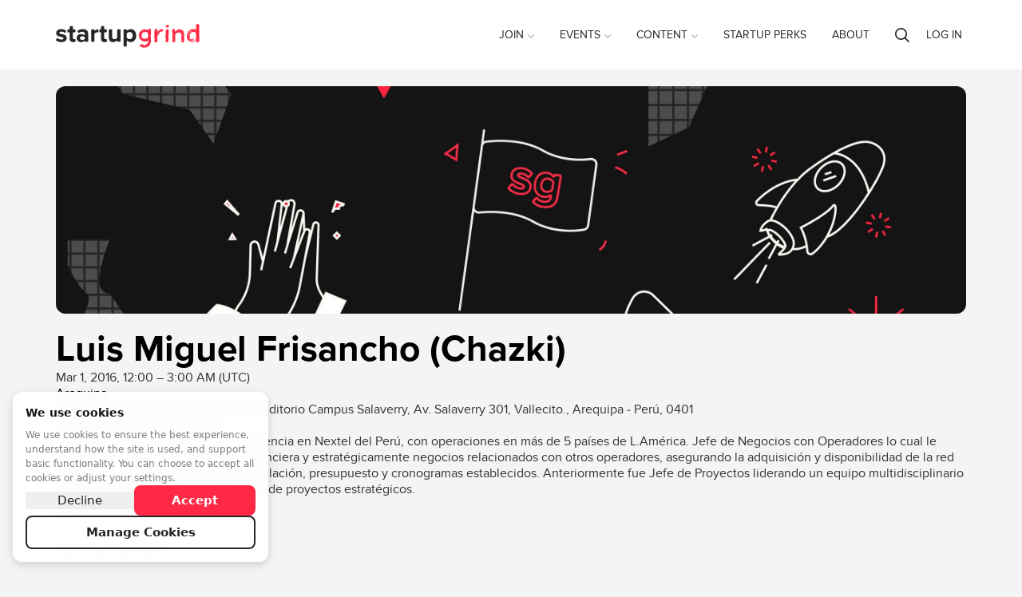

--- FILE ---
content_type: text/html; charset=utf-8
request_url: https://www.startupgrind.com/events/details/startup-grind-arequipa-presents-luis-miguel-frisancho-chazki-1/
body_size: 82148
content:
<!doctype html>
    <html lang="en" prefix="og: http://ogp.me/ns#" class="">
    
    <head>

        
        


        <meta http-equiv="Content-type" content="text/html; charset=utf-8">
        <meta name="viewport" content="width=device-width, initial-scale=1">
        <link rel="canonical" href="https://www.startupgrind.com/events/details/startup-grind-arequipa-presents-luis-miguel-frisancho-chazki-1/">

        <title>See Luis Miguel Frisancho (Chazki) at Startup Grind Arequipa
</title>
        <meta name="keywords" content="">
        <meta name="description" content="Watch our interviews with founders and investors like Luis Miguel Frisancho (Chazki) at the global Startup Grind community and find a startup event near you now.">
        <meta name="robots" content="index, follow">
        
        

        <!-- twitter -->
        
<meta name="twitter:card" content="summary_large_image" />
<meta name="twitter:site" content="@startupgrind" />
<meta name="twitter:creator" content="@StartupGrindAqp">
<meta name="twitter:title" content="Luis Miguel Frisancho (Chazki)" />

    <meta name="twitter:description" content="In-person Event - Co-Founder y CEO de Chazki
Cuenta con más de 15 años de experiencia en Nextel del Perú, con operaciones en más de 5 países de L.América. Jefe de Negocios con Operadores lo cual le permitió gestionar administrativa, financiera y estratégicamente negocios relacionados con otros operadores, asegurando la adquisición y disponibilidad de la red de Nextel, cumpliendo límites de regulación, presupuesto y cronogramas establecidos. Anteriormente fue Jefe de Proyectos liderando un equipo multidisciplinario responsable de viabilizar la ejecución de proyectos estratégicos." />


<meta name="twitter:image" content="https://res.cloudinary.com/startup-grind/image/upload/c_fill,dpr_2.0,f_auto,g_center,h_1080,q_100,w_1080/v1/gcs/platform-data-startupgrind/events/Luis%20Miguel%20Frisancho.jpg" />



        <!-- Shared Facebook Tags -->
        <meta property="og:site_name" content="Startup Grind" />
        
    
        <meta property="og:image" content="https://res.cloudinary.com/startup-grind/image/upload/c_fill,dpr_2.0,f_auto,g_center,h_1080,q_100,w_1080/v1/gcs/platform-data-startupgrind/events/Luis%20Miguel%20Frisancho.jpg" />
        <meta property="og:image:secure_url" content="https://res.cloudinary.com/startup-grind/image/upload/c_fill,dpr_2.0,f_auto,g_center,h_1080,q_100,w_1080/v1/gcs/platform-data-startupgrind/events/Luis%20Miguel%20Frisancho.jpg" />
        <meta property="og:image:width" content="1080" />
        <meta property="og:image:height" content="1080" />
    

        <meta property="og:title" content="Luis Miguel Frisancho (Chazki) | Startup Grind" />
        <meta property="og:description" content="In-person Event - Co-Founder y CEO de Chazki
Cuenta con más de 15 años de experiencia en Nextel del Perú, con operaciones en más de 5 países de L.América. Jefe de Negocios con Operadores lo cual le permitió gestionar administrativa, financiera y estratégicamente negocios relacionados con otros operadores, asegurando la adquisición y disponibilidad de la red de Nextel, cumpliendo límites de regulación, presupuesto y cronogramas establecidos. Anteriormente fue Jefe de Proyectos liderando un equipo multidisciplinario responsable de viabilizar la ejecución de proyectos estratégicos."/>
        <meta property="og:url" content="https://www.startupgrind.com/events/details/startup-grind-arequipa-presents-luis-miguel-frisancho-chazki-1/" />
        <meta property="og:type" content="website" />
        <meta property="og:ttl" content="777600" />

        <!-- Unique Facebook Tags -->
        
<meta property="og:locale" content="en_US" />

    
    <meta property="event:start_time" content="Feb 29, 2016, 7:00 PM (GMT-5)" />
    
    <meta property="event:end_time" content="Feb 29, 2016, 10:00 PM (GMT-5)" />

<meta property="event:attending_count" content="25" />
<meta property="event:ticket_uri" content="https://www.startupgrind.com/events/details/startup-grind-arequipa-presents-luis-miguel-frisancho-chazki-1/#/purchase" />


        <!-- Slack Unfurling -->
        
<meta name="twitter:label1" value="Where" />

    <meta name="twitter:data1" value="In-person Event - Universidad Católica de San Pablo, Auditorio Campus Salaverry - Av. Salaverry 301, Vallecito. Arequipa - Perú 0401" />

<meta name="twitter:label2" value="When" />

    
    <meta name="twitter:data2" value="Feb 29, 2016, 7:00 PM (GMT-5)" />




        <script type="text/javascript" src="/jsi18n/?language=en"></script>

        

        

    
    
    <script>
        window.dataLayer = window.dataLayer || []; function gtag(){dataLayer.push(arguments);}
        gtag('consent', 'default', {
          'ad_storage': 'denied',
          'ad_user_data': 'denied',
          'ad_personalization': 'denied',
          'analytics_storage': 'denied',
          'wait_for_update': 1500
        });
    </script>
    

    
    <script async src="https://www.googletagmanager.com/gtag/js"></script>
    <script>
        window.dataLayer = window.dataLayer || [];
        function gtag(){dataLayer.push(arguments);}
        gtag('js', new Date());
    </script>

    
        <script>
            
                gtag('config', 'G-Y3KNENS1BT', {'instance_slug': 'startupgrind', 'send_page_view': false, 'user_properties': {'instance_slug': 'startupgrind'}});
            

        </script>
    

    
        <script>
            
                gtag('config', '253497391', {'send_page_view': false});
            
        </script>
    




        
        

        

        

        

        
            
                <link rel="apple-touch-icon" sizes="180x180" href="https://res.cloudinary.com/startup-grind/image/upload/c_fill,dpr_2.0,f_auto,g_center,h_180,q_auto:good,w_180/v1/gcs/platform-data-startupgrind/contentbuilder/sg-favicon_UGZjDJy.png">
                <link rel="icon" type="image/png" href="https://res.cloudinary.com/startup-grind/image/upload/c_fill,dpr_2.0,f_auto,g_center,h_32,q_auto:good,w_32/v1/gcs/platform-data-startupgrind/contentbuilder/sg-favicon_UGZjDJy.png" sizes="32x32">
                <link rel="icon" type="image/png" href="https://res.cloudinary.com/startup-grind/image/upload/c_fill,dpr_2.0,f_auto,g_center,h_192,q_auto:good,w_192/v1/gcs/platform-data-startupgrind/contentbuilder/sg-favicon_UGZjDJy.png" sizes="192x192">
                <link rel="icon" type="image/png" href="https://res.cloudinary.com/startup-grind/image/upload/c_fill,dpr_2.0,f_auto,g_center,h_16,q_auto:good,w_16/v1/gcs/platform-data-startupgrind/contentbuilder/sg-favicon_UGZjDJy.png" sizes="16x16">
            
        
        <meta name="msapplication-TileColor" content="#ff2945">
        <meta name="msapplication-TileImage" content="/mstile-144x144.png">
        <meta name="theme-color" content="#ff2945">
        
            <meta name="google-site-verification" content="j-PB-oI4fmGCK4X2zYjybE69HFE-Xoz37l5Qj5nu59Y" />
        
        

        
            
                <link rel="alternate" type="application/rss+xml" title="RSS" href="/blog/feeds/rss/">
                <link rel="alternate" type="application/atom+xml" title="Atom" href="/blog/feeds/atom/">
            
        

        <link rel="stylesheet" href="/static/css/style.css?v=d746663bdfe6f06a2e7a8f4359367b3ab0c896e4">
        
        <link rel="stylesheet" href="https://static.bevylabs.com/js/d746663bdfe6f06a2e7a8f4359367b3ab0c896e4/main.css">
        
        <link rel="stylesheet" href="/config/style/theme/?v=1555">
        
            <link rel="stylesheet" href="/config/style/generalstyles/?v=1555">
            <style>
                
                
                    
                        
                        .avatar {
                            background-image: url(https://res.cloudinary.com/startup-grind/image/upload/c_fill,dpr_3,f_auto,g_center,h_100,q_auto:good,w_100/v1/gcs/platform-data-startupgrind/contentbuilder/image%20%283%29.png)
                        }
                    
                

                .chips-wrapper .cohosted-chip .MuiChip-root {
                    
                    background-color: #ff2945 !important;
                    

                    
                        color: #ffffff !important;
                    

                    
                        border-color: #ff2945 !important;
                    
                }

                .chips-wrapper .cohosted-chip .MuiChip-root .MuiChip-icon {
                    
                    background-color: #ff2945 !important;
                    

                    
                        color: #ffffff !important;
                    

                    
                        border-color: #ff2945 !important;
                    
                }

                .general-event-banner .MuiBox-root .MuiChip-root {
                    
                        color: #ffffff !important;
                        border-color: #ffffff !important;;
                    
                }

            </style>
        
        
    


        <!--[if lt IE 9]>
            <script src="/static/js/vendor/html5shiv/html5shiv.min.js"></script>
        <![endif]-->
        <script src="/static/js/vendor/babel-polyfill/polyfill.min.js"></script>
        <script src="/static/js/vendor/flexibility/flexibility.js"></script>

        

        <script>
            /* jshint ignore:start */
            // js globals
            Globals = window.Globals || {};

            Globals.site_domain                 = 'https://www.startupgrind.com';
            Globals.logged_in                   = false;
            Globals.chapters_count              = 600;
            Globals.signup_url                  = '/signup/?next=/events/details/startup-grind-arequipa-presents-luis-miguel-frisancho-chazki-1/';
            Globals.login_url                   = '/accounts/login/?next=/events/details/startup-grind-arequipa-presents-luis-miguel-frisancho-chazki-1/';
            Globals.logout_url                  = '/accounts/logout/?next=/events/details/startup-grind-arequipa-presents-luis-miguel-frisancho-chazki-1/';
            Globals.site_title                     = 'Startup Grind';
            Globals.site_prefix                    = '';
            Globals.algolia_application_id         = 'AMJ1KW79KP';
            Globals.algolia_index_prefix           = 'startupgrind';
            Globals.algolia_index_suffix           = 'production';
            Globals.dashboard_search_key           = '';
            Globals.dashboard_key_expected         = false;
            Globals.global_search_enabled          = true;
            Globals.global_search_indices          = 'chapter,event,blog,user,post';
            Globals.language_code                  = 'en';
            Globals.show_chat_widget               = false;
            Globals.show_sidebar                   = true;
            Globals.delete_account_after           = 7;
            Globals.page_id                        = 90;
            Globals.variation                   = 'startupgrind';
            Globals.ENABLE_FEATURED_ATTENDEES      = false;
            Globals.TERMS_USER_NAME                = 'Name';
            Globals.TERMS_CHAPTER_MAP_TITLE        = '';
            Globals.TERMS_CHAPTER_LIST_TITLE       = '';
            Globals.HOMEPAGE_SHOW_TITLES_IN_GROUPS_BY_REGION = true;
            Globals.HIDE_UNAVAILABLE_EVENTS = false;
            Globals.USE_FIRST_AND_LAST_NAME_FIELDS = true;
            
            Globals.global_attendee_index       = 't8rpOFaj1j3gETem6bHvABQb1fxroyRXf5jZuWeS9ETbfF0YurB6sBruKO1XhNEz';
            Globals.SEARCH_DEFAULT_CHAPTER_LOGO = {};
            Globals.EVENT_THUMB_DEFAULT = {"url":"https://res.cloudinary.com/startup-grind/image/upload/c_fill,dpr_2,f_auto,g_center,q_auto:good/v1/gcs/platform-data-startupgrind/contentbuilder/event_default_thumbnail.jpg","thumbnail_width":200,"thumbnail_height":200,"thumbnail_url":"https://res.cloudinary.com/startup-grind/image/upload/c_fill,dpr_2,f_auto,g_center,h_200,q_auto:good,w_200/v1/gcs/platform-data-startupgrind/contentbuilder/event_default_thumbnail.jpg","path":"contentbuilder/event_default_thumbnail.jpg","thumbnail_format":"auto"};
            Globals.GENERAL_THUMBNAIL_ROUNDNESS = 6;
            Globals.SHOW_CHAPTER_TITLE_IN_SEARCH_RESULTS = true;
            Globals.SHOW_MAP_IN_CHAPTER_SEARCH = true;
            Globals.CHAPTER_MAP_TITLE_POSITION = 1;
            Globals.TERMS_CHAPTER_MAP_SEARCH_PLACEHOLDER = 'Search for a city{{country}} or region';
            Globals.UPCOMING_EVENT_SEARCH_PLACEHOLDER = 'Search for a city to find {{eventTerm}}';
            Globals.MAX_UPCOMING_EVENTS_CARDS = 4;
            Globals.ENABLE_JOIN_CHAPTER_CHECKBOX_ON_EVENT_REGISTRATION = true;
            Globals.PRIVACY_POLICY_LINK = 'https://www.startupgrind.com/privacy-policy/';
            Globals.PRIVACY_POLICY_LINK_TEXT = '';
            Globals.TERMS_AND_CONDITIONS_LINK = 'https://www.startupgrind.com/terms-and-conditions/';
            Globals.TERMS_AND_CONDITIONS_LINK_TEXT = 'Terms and Conditions';
            Globals.ORGANIZATION_TIMEZONE = 'America/Los_Angeles';
            Globals.LOCATION_WIDGET_USER_LOCATION_BY_DEFAULT = true;
            Globals.privacyPolicyLink = 'https://www.startupgrind.com/privacy-policy/';
            Globals.privacyPolicyLinkText = 'Privacy Policy';
            Globals.termsAndConditionsLink = 'https://www.startupgrind.com/terms-and-conditions/';
            Globals.showJoinNewsletterCheckbox = true;
            Globals.event_share_facebook = true;
            Globals.event_share_twitter = true;
            Globals.event_share_pinterest = false;
            Globals.event_share_linkedin = true;
            Globals.event_share_mail = true;
            Globals.HOMEPAGE_SLIDER_MIN_HEIGHT = '500';
            Globals.SSO_ALLAUTH_PROVIDER = '';
            Globals.COOKIE_MANAGER_ENABLED = true;
            Globals.COOKIE_MANAGER_COOKIEKIT_ID = '';
            
            Globals.HAS_SSO = true;
            Globals.ENABLE_COHOSTING = true;
            
            Globals.dashboard_main_color = '#ff2945';
            
            
            Globals.ENABLE_EVENT_TAGS = true;
            
            Globals.cdn_url = 'https://static.bevylabs.com/js/d746663bdfe6f06a2e7a8f4359367b3ab0c896e4/';
            
            
            Globals.language_cdn_url = 'https://static.bevylabs.com/locale/d746663bdfe6f06a2e7a8f4359367b3ab0c896e4/';
            
            
            Globals.ENABLE_DISCUSSIONS = true;
            

            Globals.language = {
                chapter: '',
                event:'',
            };

            Globals.google_maps_colors          = {
                GOOGLE_MAP_WATER_COLOR: undefined,
                GOOGLE_MAP_LAND_COLOR: undefined,
                
                
                GOOGLE_MAP_MARKER: 'https://res.cloudinary.com/startup-grind/image/upload/c_fill,f_auto,g_center,q_auto:good/v1/gcs/platform-data-startupgrind/contentbuilder/map_marker_jr8QDrV.png'
                
                
            };

            Globals.upcoming_events = {
                enable_search_and_filter: true,
                use_load_more: true,
                user_location_by_default: false,
                enable_calendar: true,
            };

            
                Globals.chapters_map = {
                    latitude: '28.94437',
                    longitude: '6.0',
                    zoom: '1.0',
                };
            

            
                Globals.GENERAL_DEFAULT_AVATAR = 'https://res.cloudinary.com/startup-grind/image/upload/c_fill,dpr_2.0,f_auto,g_center,h_250,q_auto:good,w_250/v1/gcs/platform-data-startupgrind/contentbuilder/image%20%283%29.png';
            

            
                Globals.User = false;
            

            window.noZensmooth = true;
            //add other globals here
            
    Globals.page = 'event-page';
    


Globals.debug = false;
Globals.variation = 'startupgrind';
Globals.buildVersion = 'd746663bdfe6f06a2e7a8f4359367b3ab0c896e4';

Globals.LOG_ROCKET_APP_ID = 'eaueb4/startupgrind';




Globals.language_code = 'en';
Globals.minutesBeforeReady = 15;
Globals.eventid = '2959';
Globals.eventInfo = {
    "agenda_icon": '/static/images/icon_agenda.png',
    "agenda_term": 'Agenda',
    "agenda": {"any_descriptions":false,"days":[{"agenda":[{"time":"7:00 pm","activity":"StartupGrind Arequipa","audience_type":"IN_PERSON"}],"title":""}],"multiday":false},
    "audience_type": 'IN_PERSON',
    "allow_new_agenda": false,
    "allows_cohosting": false
};


    Globals.eventactive = false;
    Globals.event_wrapup_photo_count = 0;
    Globals.featured_video_url = 'https://www.youtube.com/watch?v=3MVWcWGc_I0';




            /* jshint ignore:end */
        </script>
        
<script>

    gtag('event', 'page_view', {'page_type': Globals ? Globals.page : undefined,});
</script>


        
        <script>
                (function(){
  var FLAGS = {
    'boe': true,'eventinvoice.payoneer_submit': true,'boe.breakout_rooms': true,'boe.conference.ui': true,'boe.live_stream': true,'boe.conference.live_booths': true,'boe.qa': true,'boe.simulcast': true,'boe.chat_moderation': true,'boe.conference.my_agenda': true,'boe.upload': true,'boe.conference.multiple_stages': true,'boe.qa.vote_sorting': true,'boe.precall_check': true,'boe.many_to_many': true,'boe.notifications': true,'boe.private_rooms': true,'boe.conference.mux_data': true,'logrocket': true,'boe.extend_sessions_on_join': true,'zendesk.enabled': true,'boe.use_fetched_breakout_list': true,'event.hybrid': true,'pendo.enabled': false,'boe.slow_mode': true,'boe.chat.data.instrumentation': true,'page_builder.event_page': false,'event.cohosted': true,'event.dashboard.v2': true,'event.dashboard.v2/event-edit': true,'page_header.language_switcher': false,'event.cohosted.p3': true,'boe.ui.end_confirmation': true,'i18n.ugc.event_types': false,'boe.ui.chat_upgraded': true,'event.dashboard.v2/attendees': true,'boe.menu_links': true,'boe.zendesk_live_chat': false,'event.cohosted.p4': true,'event.dashboard.v2/attendee_management.p1': true,'boe.blur_background': true,'event.dashboard.v2/attendee_management.pb': true,'boe.location_auto_complete': true,'show_ga4_admin_setting': true,'dashboard.css_upgrade': true,'bv2023.qa_upvote': true,'page_builder.embed_it.admin_widgets': true,'page_builder.embed_it.chapter_widgets': true,'gainsightpx.enabled': true,'draigon.test.event_creation': true,'localization.admin_dashboard.page_builder.chapter': true,'draigon.test.chapter_signup': true,'dailyco.batch_jobs': true,'bv2023.transcription': true,'notification_settings_ui': true,'order_flow.rsvp_rewrite_phase_1': true,'discussions.chapter_disable': true,'draigon.test.ask_anything': false,'dashboard2024': true,'dashboard2024.banner_switcher.new_dashboard': true,'dashboard2024.banner_switcher.legacy_dashboard': true,'new_dashboard_default_routing': true,'discussions.editor.oembed.enabled': false,'forums.user_role_badges': true,'forums.original_poster_badge': true,'show_cookie_manager_settings': true,'discussions.cross_promotion_in_emails': true,'search.enable_unified_search': true
    },
    SWITCHES = {
    'boe.new_breakout_routing': true,'accounts.merge_duplicate_users': true,'integrations.tray': true,'integrations.tray.hubspot': true,'integrations.tray.google_calendar': true,'integrations.meetup.gql': true,'integrations.looker': true,'integrations.looker.loadingIndicator': false,'boe.conference.ui': true,'boe.use_parallelized_split_participants': true,'i18next': true,'integrations.looker.Beta.Admin': true,'boe.disable_breakouts': false,'integrations.tray.slack': true,'dashboard.mobile_settings': true,'algolia.celery.multitenant': false,'integrations.looker.Chapter': true,'email.automated.l10n': true,'dev.integrations.looker.Beta.ReportCenter': true,'email.cohosted_emails': true,'boe.default_screenshare': true,'email.parallelized_mass_emails': true,'email.parallelized_trigger_schedules': true,'ga4_enabled': true,'dashboard.v2.global_newsletters': true,'nextjs_cache_bust_page': false,'page_server_post_payload_disabled': false,'boe.use_daily': true,'integrations.looker.website.analytics': true,'localization.admin_dashboard.controls': true,'localization.admin_dashboard.page_builder': true,'integrations.looker.event_level.analytics': true,'integrations.looker.admin_dashboard.merge': true,'boe.require_use_daily': true,'localization.content_editor.event_types': true,'localization.content_editor.regions': true,'dashboard.V2.newsletters.list_view': true,'bv2023.raise_hand': true,'page_builder.embed_it': true,'magic_link_login': true,'bv2023.raise_hand_for_everyone': true,'dashboard.V2.system_emails.list_view': true,'page_builder.embed_it_custom_widgets_enabled': true,'dashboard.V2.automated_emails.list_view': true,'integrations.looker.Chapter.overview': true,'sync_event_tag_models': true,'dashboard.v2.chapter_list': true,'bv2023.chat_threading': true,'page_builder.client_id_from_env_variable': true,'integrations.looker.embed.cookieless': true,'dashboard.global_newsletters': true,'email.audience_filtering': true,'dashboard.v2.newsletter_duplication': true,'page_builder.embed_it.mirror_mode': true,'boe.conference.use_daily': true,'boe.conference.require_use_daily': true,'notifications.enabled': true,'order_flow.monitor_ticket_quantity_claimed': true,'jwt_event_auth': true,'dashboard2024.save_draft_events_for_missing_required_fields': true,'dashboard2024.chapter_page': true,'dashboard2024.ai.no_create_event_carousel': false,'payments.chapter.vendor': true,'ai.chatbot_is_active': true,'discussions.cross_promotion_in_emails': true,'dashboard2024.chapter.survey_redesign': true,'enable_experimental_vcs_pipeline': true,'draigon.prompt_suggestions': true,'draigon.ask_anything.actions': true,'enhanced_waitlist': true,'enhanced_waitlist.release2': true,'simplepages': true,'bds_theme_v2': true,'instance_theme.top_navigation': true,'discussions.contextual_related_discussions': true,'gamification': true,'gamification.leaderboards_sidebar': true,'gamification.rewards': true,'gamification.leaderboards_page': true,'forums.user_role_badges': true,'forums.original_poster_badge': true,'moderation.banned_words': true,'moderation.regex_rules': true,'discussions.post_types': true,'discussions.idea_type': true,'discussions.blog_type': true,'discussions.qa_type': true,'discussions.post_types_per_forum': true,'gamification.badges_page': true,'analytics.overview_tab': true,'dashboard.event_sponsors': true,'dev.forum_deletion_soft_response': true,'discussions.threaded_comments': true,'search.no_results.link_to_ckai': true,'discussions.feed_page': true,'discussions.card.post_type_label': true,'profile.discussions': true,'discussions.post_replies_cursors_strategy': true,'gamification.score_system_page': true,'show_discussions_settings': true,'discussions.sidebar_for_posts': true,'discussions.post_replies_ordering': true,'discussions.paginated_comments': true,'discussions.lock_posts': true,'discussions.archiving': true,'discussions.comment_thread_view': true,'discussions.poster_card_bottom': true,'discussions.move_posts': true,'search.filters': true
    },
    SAMPLES = {
    
    };
  window.waffle = {
    "flag_is_active": function waffle_flag(flag_name) {
      
      return !!FLAGS[flag_name];
    },
    "switch_is_active": function waffle_switch(switch_name) {
      
      return !!SWITCHES[switch_name];
    },
    "sample_is_active": function waffle_sample(sample_name) {
      
      return !!SAMPLES[sample_name];
    },
    "FLAGS": FLAGS,
    "SWITCHES": SWITCHES,
    "SAMPLES": SAMPLES
  };
})();

        </script>
        

        
            <script type="text/javascript" src="https://maps.googleapis.com/maps/api/js?key=AIzaSyAMBzVHZWcu-N7XIlpZ_Ncylu6wV73jn28&libraries=places"></script>
        

        

<script type='text/javascript'>
    
        

            var _rollbarConfig = {
                accessToken: '13e06d7235134bec85e7b7396ce709d6',
                captureUncaught: true,
                captureUnhandledRejections: true,
                payload: {
                    environment: 'production',
                },
                hostBlockList: ['googletagmanager.com', 'maps.googleapis.com'],
                ignoredMessages: [
                    "Script error.",
                    "NetworkError",
                    "APIPermissionsError403",
                    "TypeError: Failed to fetch",
                ],
                transform: function(payload) {
                    var trace = payload.body.trace;
                    
                    var baseUrl = Globals.cdn_url || Globals.site_domain;
                    
                    baseUrl = baseUrl.replace(/\/$/, '');
                    baseUrl = baseUrl.replace(/[-\/\\^$*+?.()|[\]{}]/g, '\\$&');
                    var locRegex = new RegExp('^'+baseUrl+'(.*)');
                    if (trace && trace.frames) {
                        for (var i = 0; i < trace.frames.length; i++) {
                            var filename = trace.frames[i].filename;
                            if (filename) {
                                var m = filename.match(locRegex);
                                
                                if (Array.isArray(m) && m.length >= 2) {
                                    const url = (typeof m[1] === 'string' && m[1].includes('/static/js')) ? `https://dynamichost${m[1]}` : `https://dynamichost/static/js${m[1]}`
                                    trace.frames[i].filename = url;
                                }
                            }
                        }
                    }
                }
            };
            // Rollbar Snippet
            !function(r){var e={};function o(n){if(e[n])return e[n].exports;var t=e[n]={i:n,l:!1,exports:{}};return r[n].call(t.exports,t,t.exports,o),t.l=!0,t.exports}o.m=r,o.c=e,o.d=function(r,e,n){o.o(r,e)||Object.defineProperty(r,e,{enumerable:!0,get:n})},o.r=function(r){"undefined"!=typeof Symbol&&Symbol.toStringTag&&Object.defineProperty(r,Symbol.toStringTag,{value:"Module"}),Object.defineProperty(r,"__esModule",{value:!0})},o.t=function(r,e){if(1&e&&(r=o(r)),8&e)return r;if(4&e&&"object"==typeof r&&r&&r.__esModule)return r;var n=Object.create(null);if(o.r(n),Object.defineProperty(n,"default",{enumerable:!0,value:r}),2&e&&"string"!=typeof r)for(var t in r)o.d(n,t,function(e){return r[e]}.bind(null,t));return n},o.n=function(r){var e=r&&r.__esModule?function(){return r.default}:function(){return r};return o.d(e,"a",e),e},o.o=function(r,e){return Object.prototype.hasOwnProperty.call(r,e)},o.p="",o(o.s=0)}([function(r,e,o){"use strict";var n=o(1),t=o(5);_rollbarConfig=_rollbarConfig||{},_rollbarConfig.rollbarJsUrl=_rollbarConfig.rollbarJsUrl||"https://cdn.rollbar.com/rollbarjs/refs/tags/v2.23.0/rollbar.min.js",_rollbarConfig.async=void 0===_rollbarConfig.async||_rollbarConfig.async;var a=n.setupShim(window,_rollbarConfig),l=t(_rollbarConfig);window.rollbar=n.Rollbar,a.loadFull(window,document,!_rollbarConfig.async,_rollbarConfig,l)},function(r,e,o){"use strict";var n=o(2),t=o(3);function a(r){return function(){try{return r.apply(this,arguments)}catch(r){try{console.error("[Rollbar]: Internal error",r)}catch(r){}}}}var l=0;function i(r,e){this.options=r,this._rollbarOldOnError=null;var o=l++;this.shimId=function(){return o},"undefined"!=typeof window&&window._rollbarShims&&(window._rollbarShims[o]={handler:e,messages:[]})}var s=o(4),d=function(r,e){return new i(r,e)},c=function(r){return new s(d,r)};function u(r){return a((function(){var e=this,o=Array.prototype.slice.call(arguments,0),n={shim:e,method:r,args:o,ts:new Date};window._rollbarShims[this.shimId()].messages.push(n)}))}i.prototype.loadFull=function(r,e,o,n,t){var l=!1,i=e.createElement("script"),s=e.getElementsByTagName("script")[0],d=s.parentNode;i.crossOrigin="",i.src=n.rollbarJsUrl,o||(i.async=!0),i.onload=i.onreadystatechange=a((function(){if(!(l||this.readyState&&"loaded"!==this.readyState&&"complete"!==this.readyState)){i.onload=i.onreadystatechange=null;try{d.removeChild(i)}catch(r){}l=!0,function(){var e;if(void 0===r._rollbarDidLoad){e=new Error("rollbar.js did not load");for(var o,n,a,l,i=0;o=r._rollbarShims[i++];)for(o=o.messages||[];n=o.shift();)for(a=n.args||[],i=0;i<a.length;++i)if("function"==typeof(l=a[i])){l(e);break}}"function"==typeof t&&t(e)}()}})),d.insertBefore(i,s)},i.prototype.wrap=function(r,e,o){try{var n;if(n="function"==typeof e?e:function(){return e||{}},"function"!=typeof r)return r;if(r._isWrap)return r;if(!r._rollbar_wrapped&&(r._rollbar_wrapped=function(){o&&"function"==typeof o&&o.apply(this,arguments);try{return r.apply(this,arguments)}catch(o){var e=o;throw e&&("string"==typeof e&&(e=new String(e)),e._rollbarContext=n()||{},e._rollbarContext._wrappedSource=r.toString(),window._rollbarWrappedError=e),e}},r._rollbar_wrapped._isWrap=!0,r.hasOwnProperty))for(var t in r)r.hasOwnProperty(t)&&(r._rollbar_wrapped[t]=r[t]);return r._rollbar_wrapped}catch(e){return r}};for(var p="log,debug,info,warn,warning,error,critical,global,configure,handleUncaughtException,handleAnonymousErrors,handleUnhandledRejection,captureEvent,captureDomContentLoaded,captureLoad".split(","),f=0;f<p.length;++f)i.prototype[p[f]]=u(p[f]);r.exports={setupShim:function(r,e){if(r){var o=e.globalAlias||"Rollbar";if("object"==typeof r[o])return r[o];r._rollbarShims={},r._rollbarWrappedError=null;var l=new c(e);return a((function(){e.captureUncaught&&(l._rollbarOldOnError=r.onerror,n.captureUncaughtExceptions(r,l,!0),e.wrapGlobalEventHandlers&&t(r,l,!0)),e.captureUnhandledRejections&&n.captureUnhandledRejections(r,l,!0);var a=e.autoInstrument;return!1!==e.enabled&&(void 0===a||!0===a||"object"==typeof a&&a.network)&&r.addEventListener&&(r.addEventListener("load",l.captureLoad.bind(l)),r.addEventListener("DOMContentLoaded",l.captureDomContentLoaded.bind(l))),r[o]=l,l}))()}},Rollbar:c}},function(r,e,o){"use strict";function n(r,e,o,n){r._rollbarWrappedError&&(n[4]||(n[4]=r._rollbarWrappedError),n[5]||(n[5]=r._rollbarWrappedError._rollbarContext),r._rollbarWrappedError=null);var t=e.handleUncaughtException.apply(e,n);o&&o.apply(r,n),"anonymous"===t&&(e.anonymousErrorsPending+=1)}r.exports={captureUncaughtExceptions:function(r,e,o){if(r){var t;if("function"==typeof e._rollbarOldOnError)t=e._rollbarOldOnError;else if(r.onerror){for(t=r.onerror;t._rollbarOldOnError;)t=t._rollbarOldOnError;e._rollbarOldOnError=t}e.handleAnonymousErrors();var a=function(){var o=Array.prototype.slice.call(arguments,0);n(r,e,t,o)};o&&(a._rollbarOldOnError=t),r.onerror=a}},captureUnhandledRejections:function(r,e,o){if(r){"function"==typeof r._rollbarURH&&r._rollbarURH.belongsToShim&&r.removeEventListener("unhandledrejection",r._rollbarURH);var n=function(r){var o,n,t;try{o=r.reason}catch(r){o=void 0}try{n=r.promise}catch(r){n="[unhandledrejection] error getting `promise` from event"}try{t=r.detail,!o&&t&&(o=t.reason,n=t.promise)}catch(r){}o||(o="[unhandledrejection] error getting `reason` from event"),e&&e.handleUnhandledRejection&&e.handleUnhandledRejection(o,n)};n.belongsToShim=o,r._rollbarURH=n,r.addEventListener("unhandledrejection",n)}}}},function(r,e,o){"use strict";function n(r,e,o){if(e.hasOwnProperty&&e.hasOwnProperty("addEventListener")){for(var n=e.addEventListener;n._rollbarOldAdd&&n.belongsToShim;)n=n._rollbarOldAdd;var t=function(e,o,t){n.call(this,e,r.wrap(o),t)};t._rollbarOldAdd=n,t.belongsToShim=o,e.addEventListener=t;for(var a=e.removeEventListener;a._rollbarOldRemove&&a.belongsToShim;)a=a._rollbarOldRemove;var l=function(r,e,o){a.call(this,r,e&&e._rollbar_wrapped||e,o)};l._rollbarOldRemove=a,l.belongsToShim=o,e.removeEventListener=l}}r.exports=function(r,e,o){if(r){var t,a,l="EventTarget,Window,Node,ApplicationCache,AudioTrackList,ChannelMergerNode,CryptoOperation,EventSource,FileReader,HTMLUnknownElement,IDBDatabase,IDBRequest,IDBTransaction,KeyOperation,MediaController,MessagePort,ModalWindow,Notification,SVGElementInstance,Screen,TextTrack,TextTrackCue,TextTrackList,WebSocket,WebSocketWorker,Worker,XMLHttpRequest,XMLHttpRequestEventTarget,XMLHttpRequestUpload".split(",");for(t=0;t<l.length;++t)r[a=l[t]]&&r[a].prototype&&n(e,r[a].prototype,o)}}},function(r,e,o){"use strict";function n(r,e){this.impl=r(e,this),this.options=e,function(r){for(var e=function(r){return function(){var e=Array.prototype.slice.call(arguments,0);if(this.impl[r])return this.impl[r].apply(this.impl,e)}},o="log,debug,info,warn,warning,error,critical,global,configure,handleUncaughtException,handleAnonymousErrors,handleUnhandledRejection,_createItem,wrap,loadFull,shimId,captureEvent,captureDomContentLoaded,captureLoad".split(","),n=0;n<o.length;n++)r[o[n]]=e(o[n])}(n.prototype)}n.prototype._swapAndProcessMessages=function(r,e){var o,n,t;for(this.impl=r(this.options);o=e.shift();)n=o.method,t=o.args,this[n]&&"function"==typeof this[n]&&("captureDomContentLoaded"===n||"captureLoad"===n?this[n].apply(this,[t[0],o.ts]):this[n].apply(this,t));return this},r.exports=n},function(r,e,o){"use strict";r.exports=function(r){return function(e){if(!e&&!window._rollbarInitialized){for(var o,n,t=(r=r||{}).globalAlias||"Rollbar",a=window.rollbar,l=function(r){return new a(r)},i=0;o=window._rollbarShims[i++];)n||(n=o.handler),o.handler._swapAndProcessMessages(l,o.messages);window[t]=n,window._rollbarInitialized=!0}}}}]);
            // End Rollbar Snippet

            Rollbar.configure({
                payload: {
                    client_id: 'startup-grind',
                    tags: ['frontend'],
                    client: {
                        javascript: {
                            code_version: 'd746663bdfe6f06a2e7a8f4359367b3ab0c896e4'
                        }
                    }
                }
            });

            var person = {
                id: null
            };

            if (Globals.User) {
                person = {
                    id: 'startup-grind-' + Globals.User.user_id,
                    username: Globals.User.user_name,
                    email: Globals.User.user_email,
                    name: Globals.User.full_name
                }
            }
            Rollbar.configure({
                payload: {
                    person: person
                }
            });
        
    
</script>

        

         




<script>
  var _BEVY_STYLES_ = {
    primary: "#ff2945",
    generalTextLinkColor: "#ff2945",
    backgroundColor: undefined,
    secondary: "#ff2945",
    assets: {
      logo: {
        
          
            
              lightBGSVG: 'https://res.cloudinary.com/startup-grind/image/upload/dpr_2.0,fl_sanitize/v1/gcs/platform-data-startupgrind/contentbuilder/logo_lightbg_S31N06e.svg',
            
          
        
        
          
            
              lightBGPNG: 'https://res.cloudinary.com/startup-grind/image/upload/dpr_2.0,fl_sanitize/v1/gcs/platform-data-startupgrind/contentbuilder/logo_lightbg_OBHcvut.png',
            
          
        
        
          
            
              darkBGSVG: 'https://res.cloudinary.com/startup-grind/image/upload/dpr_2.0,fl_sanitize/v1/gcs/platform-data-startupgrind/contentbuilder/logo_darkbg_0TFx4A2.svg',
            
          
        
        
          
            
              darkBGPNG: 'https://res.cloudinary.com/startup-grind/image/upload/dpr_2.0,fl_sanitize/v1/gcs/platform-data-startupgrind/contentbuilder/logo_darkbg_T43a0UJ.png'
            
          
        
      }
    },
    text: {
      primary: "#262626",
      secondary: "#666"
    },
    linkColor: "#ff2a45",
    button: {
      borderRadius: 8,
      primary: {
        backgroundColor: "#ff2a45",
        color: "#fff",
        borderColor: "#ff2a45",
        hover: {
          backgroundColor: "#C62D2F",
          color: "#fff",
          borderColor: "#ff2a45"
        },
        focused: {
          backgroundColor: "#ff2a45",
          color: "#fff",
          borderColor: "#ff2a45",
          boxShadow: '0px 0px 2px ' + "#ff2a45",
        },
        active: {
          backgroundColor: "#ff2a45",
          color: "#fff",
          borderColor: "#ff2a45",
          boxShadow: 'inset 0px 3px 3px rgba(0, 0, 0, 0.1)'
        }
      },
      secondary: {
        backgroundColor: "#fff",
        color: "#262626",
        borderColor: "#262626",
        hover: {
          backgroundColor: "#262626",
          color: "#fff",
          borderColor: "#262626"
        },
        focused: {
          backgroundColor: "#fff",
          color: "#262626",
          borderColor: "#ff2a45",
          boxShadow: '0px 0px 2px ' + "#ff2a45",
        },
        active: {
          backgroundColor: "#fff",
          color: "#262626",
          borderColor: "#262626",
          boxShadow: 'inset 0px 3px 3px rgba(0, 0, 0, 0.1)'
        }
      }
    },
    card: {
      backgroundColor: "#fff",
      borderColor: "#eee",
      internalBorderColor: "#f2f2f2",
      borderRadius: undefined,
    },
    covers: {
      backgroundColor: "#000000",
      color: "#ffffff",
    },
    alertColor: "#ff2a45",
    focusColor: "#ff2a45",
  };

  

  var _BEVY_VIRTUAL_STYLES_ = {
    purple: '#6C00EB',
    gray: '#303442',
    avatarColors: ["#ff2a45"],
    myChatColor: "#ff2a45",
    otherChatColor: "#ff2a45",
    iconColors: {
      red: '#FF5A64',
      gray: '#6c7a8c',
      lightgray: '#F2F3F7',
      purple: '#6c01eb',
      white: '#ffffff'
    },
    videoBackgroundColor: "#000",
    focusColor: "#ff2a45",
    buttons: {
      borderRadius: 8,
      primary: {
        default: {
          backgroundColor: "#ff2a45",
          color: "#fff",
          borderColor: "#ff2a45",
        },
        hover: {
          backgroundColor: "#C62D2F",
          color: "#fff",
          borderColor: "#ff2a45",
        },
        focused: {
          backgroundColor: "#ff2a45",
          color: "#fff",
          borderColor: "#ff2a45",
          boxShadow: '0px 0px 2px #8252FF',
        },
        active: {
          backgroundColor: "#ff2a45",
          color: "#fff",
          borderColor: "#ff2a45",
          boxShadow: 'inset 0px 3px 3px rgba(0, 0, 0, 0.1)',
        },
      },
      secondary: {
        default: {
          backgroundColor: "#fff",
          color: "#262626",
          borderColor: "#262626",
        },
        hover: {
          backgroundColor: "#262626",
          color: "#fff",
          borderColor: "#262626",
        },
        focused: {
          backgroundColor: "#fff",
          color: "#262626",
          borderColor: "#ff2a45",
          boxShadow: '0px 0px 2px #8252FF',
        },
        active: {
          backgroundColor: "#fff",
          color: "#262626",
          borderColor: "#262626",
          boxShadow: 'inset 0px 3px 3px rgba(0, 0, 0, 0.1)',
        },
      },
    },
    titleBarBackgroundColor: '#262626',
    pageBackgroundColor: "#F2F2F2",
    titleBarColor: "#fff",
    alertColor: "#ff2a45",
    textPrimaryColor: "#262626",
    textSecondaryColor: "#666",
    linkColor: "#ff2a45",
    linkBackgroundColor: "rgba(255, 42, 69, 0.1)",
    headerBackgroundColor: "#fff",
    headerBorderColor: "#eee",
    navItemColor: "#262626",
    navItemActiveColor: "#ff2a45",
    microphoneSpeakingColor: "#ff2a45",
    sidebarTabsBackgroundColor: "#f2f2f2",
    sidebarTabsColor: "#666",
    sidebarTabsActiveTabBackgroundColor: "#fff",
    sidebarTabsActiveTabColor: "#000",
    sessionControlBarBackgroundColor: "#fff",
    sidebarIconColor: '#303443',
    sidebarInternalBorderColor: '#E4ECF3',
  };
</script>



        
    <script id="stripe-js" src="https://js.stripe.com/v3/" async></script>


        <!--[if lt IE 9]>
        <script src="/static/js/html5shiv.js"></script>
        <script src="/static/js/respond.min.js"></script>
        <link rel="stylesheet" href="/static/css/ie8.css">
        <![endif]-->
        <!-- material-ui-jss-insertion -->
        
    <script>(function(w,d,s,l,i){w[l]=w[l]||[];w[l].push({'gtm.start':
    new Date().getTime(),event:'gtm.js'});var f=d.getElementsByTagName(s)[0],
    j=d.createElement(s),dl=l!='dataLayer'?'&l='+l:'';j.async=true;j.src=
    'https://www.googletagmanager.com/gtm.js?id='+i+dl;f.parentNode.insertBefore(j,f);
    })(window,document,'script','dataLayer','GTM-PQFZV9');</script>
















        
        
    

    
    



    </head>

    <body id="event_page" class="logged_out event-page-builder-page">
        
    <noscript><iframe src="https://www.googletagmanager.com/ns.html?id=GTM-PQFZV9" height="0" width="0" style="display:none;visibility:hidden"></iframe></noscript>

        

        
        <div id="skip"><a href="#skip-target">Skip to main content</a></div>
        



        
    <div id="react-cookie-manager-root"></div>


        

        

<script>
Globals.djangoMessages = false;
</script>

<header class="navs navs-v2">
    

    <div class="navbar navbar-secondary navbar-static-top" role="navigation" aria-label="Main site navigation">
        <div class="container">
            <div class="navbar-left">
                
                    
                        
                            
                                <a class="navbar-brand navbar-customizable-logo" href="/">
                                    <img src="https://res.cloudinary.com/startup-grind/image/upload/dpr_2.0,fl_sanitize/v1/gcs/platform-data-startupgrind/contentbuilder/sg-logo-header-s_9nv7jCQ.svg" class="svg" alt="Startup Grind logo"/>
                                </a>
                            
                        
                    
                
            </div>
            <button type="button" class="navbar-toggle collapsed" data-toggle="collapse" data-target="#main-nav" aria-expanded="false">
                <span class="sr-only">Toggle Navigation</span>
                <span class="glyphicon-minus"></span>
                <span class="glyphicon-minus"></span>
                <span class="glyphicon-minus"></span>
            </button>
            
                <a role="button" aria-label="search" class="mobile-search-icon" tabindex="0" href="/search">
                    <svg width="16" height="16" viewBox="0 0 16 16" fill="none" xmlns="http://www.w3.org/2000/svg">
<g clip-path="url(#clip0_21879_107672)">
<path fill-rule="evenodd" clip-rule="evenodd" d="M10.2934 3.00227C8.27784 0.986724 5.01 0.986724 2.99445 3.00227C0.978911 5.01781 0.978911 8.28565 2.99445 10.3012C5.01 12.3167 8.27784 12.3167 10.2934 10.3012C12.3089 8.28565 12.3089 5.01781 10.2934 3.00227ZM11.3419 1.95377C8.74727 -0.64084 4.54057 -0.64084 1.94596 1.95377C-0.648653 4.54838 -0.648653 8.75508 1.94596 11.3497C4.54057 13.9443 8.74727 13.9443 11.3419 11.3497C13.9365 8.75508 13.9365 4.54838 11.3419 1.95377Z" fill="currentColor"/>
<path fill-rule="evenodd" clip-rule="evenodd" d="M10.2543 10.3312C10.5458 10.0436 11.0153 10.0468 11.3028 10.3383L15.6312 14.7457C15.9187 15.0372 15.9156 15.5066 15.6241 15.7942C15.3326 16.0818 14.8631 16.0786 14.5756 15.7871L10.2472 11.3796C9.95966 11.0882 9.96285 10.6187 10.2543 10.3312Z" fill="currentColor"/>
</g>
<defs>
<clipPath id="clip0_21879_107672">
<rect width="16" height="16" fill="white" transform="translate(0 0.0078125)"/>
</clipPath>
</defs>
</svg>

                </a>
            
            <div class="collapse navbar-collapse" id="main-nav">
                


    

<ul class="nav navbar-nav navbar-right top-nav-dragon main-header-navbar"><li class="navbar-menu "><a href="/Join" class="dropdown-toggle None" id="involved-menu None" data-toggle="dropdown"  >
                            Join
                            <span class="caret"></span></a><ul class="main-menu dropdown-menu" role="menu" aria-labelledby="involved-menu"><li role="presentation"><a role="menuitem" tabindex="-1" href="https://startup.startupgrind.com/investor-membership?utm_source=website&amp;utm_medium=navigation"   class="None">Investors</a></li><li role="presentation"><a role="menuitem" tabindex="-1" href="https://startup.startupgrind.com/?utm_source=website&amp;utm_medium=navigation"   class="None">Startups</a></li><li role="presentation"><a role="menuitem" tabindex="-1" href="https://sg.startupgrind.com/sponsorships"   class="None">Sponsors</a></li><li role="presentation"><a role="menuitem" tabindex="-1" href="https://directors.startupgrind.com/start-a-chapter/?utm_source=website&amp;utm_medium=navigation"   class="None">Directors</a></li></ul></li><li class="navbar-menu "><a href="/Events" class="dropdown-toggle None" id="involved-menu None" data-toggle="dropdown"  >
                            Events
                            <span class="caret"></span></a><ul class="main-menu dropdown-menu" role="menu" aria-labelledby="involved-menu"><li role="presentation"><a role="menuitem" tabindex="-1" href="https://www.startupgrind.tech?utm_source=website&amp;utm_medium=navigation"   class="None">SG Conference</a></li><li role="presentation"><a role="menuitem" tabindex="-1" href="https://about.startupgrind.com/startup-mania-2026/?utm_source=website&amp;utm_medium=navigation"   class="None">Startup Mania</a></li><li role="presentation"><a role="menuitem" tabindex="-1" href="https://pitchbattleroyale.com/?utm_source=website&amp;utm_medium=navigation" target="_blank"  class="None">Pitch Battle Royale</a></li><li role="presentation"><a role="menuitem" tabindex="-1" href="https://www.startupgrind.com/chapters/?utm_source=website&amp;utm_medium=navigation"   class="None">Chapter Events</a></li><li role="presentation"><a role="menuitem" tabindex="-1" href="https://www.startupgrind.com/speak?utm_source=website&amp;utm_medium=navigation"   class="None">Become a Speaker</a></li></ul></li><li class="navbar-menu "><a href="/Content" class="dropdown-toggle None" id="involved-menu None" data-toggle="dropdown"  >
                            Content
                            <span class="caret"></span></a><ul class="main-menu dropdown-menu" role="menu" aria-labelledby="involved-menu"><li role="presentation"><a role="menuitem" tabindex="-1" href="https://sg.startupgrind.com/newsletters"   class="None">Newsletter</a></li><li role="presentation"><a role="menuitem" tabindex="-1" href="https://blog.startupgrind.com/?utm_source=website&amp;utm_medium=navigation" target="_blank"  class="None">Blog</a></li><li role="presentation"><a role="menuitem" tabindex="-1" href="https://www.youtube.com/user/StartupGrind" target="_blank"  class="None">YouTube</a></li><li role="presentation"><a role="menuitem" tabindex="-1" href="https://www.divot.org/?utm_source=sg-website&amp;utm_medium=navigation" target="_blank"  class="None">Divot Podcast</a></li></ul></li><li class="navbar-menu "><a href="https://partners.startupgrind.com/?utm_source=Website&amp;utm_medium=Main+Nav&amp;utm_campaign=Partner+Page&amp;utm_content=TestA" class="None"   >
                            Startup Perks
                            
                        </a></li><li class="navbar-menu "><a href="https://about.startupgrind.com/?utm_source=website&amp;utm_medium=navigation" class="about-test"   >
                            About
                            
                        </a></li><li class="navbar-menu hidden-sm hidden-xs search-menu-item"><a aria-label="search" tabindex="0" href="/search"><svg width="16" height="16" viewBox="0 0 16 16" fill="none" xmlns="http://www.w3.org/2000/svg"><g clip-path="url(#clip0_21879_107672)"><path fill-rule="evenodd" clip-rule="evenodd" d="M10.2934 3.00227C8.27784 0.986724 5.01 0.986724 2.99445 3.00227C0.978911 5.01781 0.978911 8.28565 2.99445 10.3012C5.01 12.3167 8.27784 12.3167 10.2934 10.3012C12.3089 8.28565 12.3089 5.01781 10.2934 3.00227ZM11.3419 1.95377C8.74727 -0.64084 4.54057 -0.64084 1.94596 1.95377C-0.648653 4.54838 -0.648653 8.75508 1.94596 11.3497C4.54057 13.9443 8.74727 13.9443 11.3419 11.3497C13.9365 8.75508 13.9365 4.54838 11.3419 1.95377Z" fill="currentColor"/><path fill-rule="evenodd" clip-rule="evenodd" d="M10.2543 10.3312C10.5458 10.0436 11.0153 10.0468 11.3028 10.3383L15.6312 14.7457C15.9187 15.0372 15.9156 15.5066 15.6241 15.7942C15.3326 16.0818 14.8631 16.0786 14.5756 15.7871L10.2472 11.3796C9.95966 11.0882 9.96285 10.6187 10.2543 10.3312Z" fill="currentColor"/></g><defs><clipPath id="clip0_21879_107672"><rect width="16" height="16" fill="white" transform="translate(0 0.0078125)"/></clipPath></defs></svg></a></li><li class="navbar-menu navbar-menu-login"><a href="/accounts/login/?next=/events/details/startup-grind-arequipa-presents-luis-miguel-frisancho-chazki-1/" class="navbar-link navbar-link-alt None"  >Log in</a></li></ul>



            </div>
        </div>
    </div>
</header>


        

        <div id="skip-target" tabindex="-1"></div>
        
    <script type="application/ld+json">{"@context": "https://schema.org", "@type": "Event", "name": "Luis Miguel Frisancho (Chazki)", "startDate": "2016-02-29T19:00:00-05:00", "endDate": "2016-02-29T22:00:00-05:00", "description": "Co-Founder y CEO de Chazki\nCuenta con m\u00e1s de 15 a\u00f1os de experiencia en Nextel del Per\u00fa, con operaciones en m\u00e1s de 5 pa\u00edses de L.Am\u00e9rica. Jefe de Negocios con Operadores lo cual le permiti\u00f3 gestionar administrativa, financiera y estrat\u00e9gicamente negocios relacionados con otros operadores, asegurando la adquisici\u00f3n y disponibilidad de la red de Nextel, cumpliendo l\u00edmites de regulaci\u00f3n, presupuesto y cronogramas establecidos. Anteriormente fue Jefe de Proyectos liderando un equipo multidisciplinario responsable de viabilizar la ejecuci\u00f3n de proyectos estrat\u00e9gicos.", "organizer": {"@type": "Organization", "name": "Startup Grind", "url": "https://www.startupgrind.com"}, "location": {"@type": "Place", "name": "Universidad Cat\u00f3lica de San Pablo, Auditorio Campus Salaverry", "address": {"@type": "PostalAddress", "streetAddress": "Av. Salaverry 301, Vallecito.", "addressLocality": "Arequipa - Per\u00fa", "postalCode": "0401", "addressRegion": "", "addressCountry": "US"}}, "eventStatus": "https://schema.org/EventScheduled", "eventAttendanceMode": "https://schema.org/OfflineEventAttendanceMode", "image": ["https://res.cloudinary.com/startup-grind/image/upload/c_fill,dpr_2.0,f_auto,g_center,q_auto:good/v1/gcs/platform-data-startupgrind/events/Luis%20Miguel%20Frisancho.jpg"], "offers": [{"@type": "Offer", "url": "https://www.startupgrind.com/events/details/startup-grind-arequipa-presents-luis-miguel-frisancho-chazki-1/", "availability": "http://schema.org/LimitedAvailability", "validFrom": "2016-02-10T20:00:00Z", "validThrough": "2016-02-29T22:00:00Z", "price": 0}, {"@type": "Offer", "url": "https://www.startupgrind.com/events/details/startup-grind-arequipa-presents-luis-miguel-frisancho-chazki-1/", "availability": "http://schema.org/LimitedAvailability", "validFrom": "2016-02-10T20:00:00Z", "validThrough": "2016-02-29T22:00:00Z", "price": 0}, {"@type": "Offer", "url": "https://www.startupgrind.com/events/details/startup-grind-arequipa-presents-luis-miguel-frisancho-chazki-1/", "availability": "http://schema.org/LimitedAvailability", "validFrom": "2016-02-10T20:00:00Z", "validThrough": "2016-02-29T22:00:00Z", "price": "3.00", "priceCurrency": "USD"}, {"@type": "Offer", "url": "https://www.startupgrind.com/events/details/startup-grind-arequipa-presents-luis-miguel-frisancho-chazki-1/", "availability": "http://schema.org/LimitedAvailability", "validFrom": "2016-02-10T20:00:00Z", "validThrough": "2016-02-29T22:00:00Z", "price": "6.00", "priceCurrency": "USD"}], "performer": {"@type": "Person", "name": "Luis Miguel Frisancho", "image": "https://res.cloudinary.com/startup-grind/image/upload/c_fill,dpr_2.0,f_auto,g_center,q_auto:good/v1/gcs/platform-data-startupgrind/events/Luis%20Miguel%20Frisancho.jpg"}}</script>

    <div>
        

        
    

    
        
        
            <div lang="en" dir="ltr"><head><meta charSet="utf-8"/><meta name="viewport" content="width=device-width"/><meta name="next-head-count" content="2"/><link rel="preload" href="https://static.bevylabs.com/pageserver/7e90eb0c813e6b4028a757f9c4a26fc2a6f6058f/_next/static/pages/_app.css" as="style"/><link rel="stylesheet" href="https://static.bevylabs.com/pageserver/7e90eb0c813e6b4028a757f9c4a26fc2a6f6058f/_next/static/pages/_app.css" data-n-g=""/><link rel="preload" href="https://static.bevylabs.com/pageserver/7e90eb0c813e6b4028a757f9c4a26fc2a6f6058f/_next/static/pages/events/details/%5Beventslug%5D.css" as="style"/><link rel="stylesheet" href="https://static.bevylabs.com/pageserver/7e90eb0c813e6b4028a757f9c4a26fc2a6f6058f/_next/static/pages/events/details/%5Beventslug%5D.css" data-n-p=""/><noscript data-n-css=""></noscript><script defer="" nomodule="" src="https://static.bevylabs.com/pageserver/7e90eb0c813e6b4028a757f9c4a26fc2a6f6058f/_next/static/chunks/polyfills-c67a75d1b6f99dc8.js"></script><script src="https://static.bevylabs.com/pageserver/7e90eb0c813e6b4028a757f9c4a26fc2a6f6058f/_next/static/chunks/webpack.js" defer=""></script><script src="https://static.bevylabs.com/pageserver/7e90eb0c813e6b4028a757f9c4a26fc2a6f6058f/_next/static/chunks/framework.js" defer=""></script><script src="https://static.bevylabs.com/pageserver/7e90eb0c813e6b4028a757f9c4a26fc2a6f6058f/_next/static/chunks/main.js" defer=""></script><script src="https://static.bevylabs.com/pageserver/7e90eb0c813e6b4028a757f9c4a26fc2a6f6058f/_next/static/chunks/pages/_app.js" defer=""></script><script src="https://static.bevylabs.com/pageserver/7e90eb0c813e6b4028a757f9c4a26fc2a6f6058f/_next/static/chunks/ec23b2e1.js" defer=""></script><script src="https://static.bevylabs.com/pageserver/7e90eb0c813e6b4028a757f9c4a26fc2a6f6058f/_next/static/chunks/b5a2aaf6.js" defer=""></script><script src="https://static.bevylabs.com/pageserver/7e90eb0c813e6b4028a757f9c4a26fc2a6f6058f/_next/static/chunks/29cea818.js" defer=""></script><script src="https://static.bevylabs.com/pageserver/7e90eb0c813e6b4028a757f9c4a26fc2a6f6058f/_next/static/chunks/e971612a.js" defer=""></script><script src="https://static.bevylabs.com/pageserver/7e90eb0c813e6b4028a757f9c4a26fc2a6f6058f/_next/static/chunks/40264.js" defer=""></script><script src="https://static.bevylabs.com/pageserver/7e90eb0c813e6b4028a757f9c4a26fc2a6f6058f/_next/static/chunks/85188.js" defer=""></script><script src="https://static.bevylabs.com/pageserver/7e90eb0c813e6b4028a757f9c4a26fc2a6f6058f/_next/static/chunks/8616.js" defer=""></script><script src="https://static.bevylabs.com/pageserver/7e90eb0c813e6b4028a757f9c4a26fc2a6f6058f/_next/static/chunks/pages/events/details/%5Beventslug%5D.js" defer=""></script><script src="https://static.bevylabs.com/pageserver/7e90eb0c813e6b4028a757f9c4a26fc2a6f6058f/_next/static/7e90eb0c813e6b4028a757f9c4a26fc2a6f6058f/_buildManifest.js" defer=""></script><script src="https://static.bevylabs.com/pageserver/7e90eb0c813e6b4028a757f9c4a26fc2a6f6058f/_next/static/7e90eb0c813e6b4028a757f9c4a26fc2a6f6058f/_ssgManifest.js" defer=""></script></head><div id="__next" data-reactroot=""><div class="page-builder-content"><style>
    :root {
      --customCardBorderColor: #eee;--paletteTextPrimary: #262626;--cardBackgroundColor: #fff;--paletteTextSecondary: #666;--cardinternalBorderColor: #f2f2f2;
    --color-soft-light: #F6F9FB;
    --sidebarInternalBorderColor: #E4ECF3;
  
    };
    
    .page-builder-content a {
      word-break: break-word;
    }

    .page-builder-content .dynamic-text {
      line-height: 1.5;
    }

    .page-builder-content .dynamic-text p {
      margin: 0.75em 0;
    }

    .page-builder-content .dynamic-text h1 {
      color: #262626;
      line-height: 1.2;
      margin: 0.5em 0;
    }

    .page-builder-content .dynamic-text h2 {
      color: #262626;
      line-height: 1.2;
      margin: 0.5em 0;
    }

    .page-builder-content .dynamic-text h3 {
      line-height: 1.2;
      margin: 0.5em 0;
    }

    .page-builder-content .dynamic-text h1 + h1 {
      margin-top: 0;
    }

    .page-builder-content .dynamic-text h2 + h2 {
      margin-top: 0;
    }

    .page-builder-content .dynamic-text h3 + h3 {
      margin-top: 0;
    }

    .page-builder-content .dynamic-text ol {
      margin: 0.75em 0;
      padding: 0 0 0 30px !important;
    }

    .page-builder-content .dynamic-text ul {
      margin: 0.75em 0;
      padding: 0 0 0 30px;
    }
    .page-builder-content .event-wrapup-photos .display-gallery .gallery {
      max-width: 1170px;
      margin: 0 auto;
      padding: 0;
    }
  
      #event_page .page-builder-content .event-info-container .agenda-container .agenda-chip-wrapper .MuiChip-root {
        color: #ffffff;
        border-color: #ffffff;
      }
    
      .page-builder-content .dynamic-text h1 {
        font-size: 46px;
      }
    
      .page-builder-content .dynamic-text h2 {
        font-size: 32px;
      }
    
    .page-builder-content .dynamic-text h2 {
      color: #262626;
    }
  
    .page-builder-content li.people-card a svg {
      color: #ff2945;
    }
  
    .page-builder-content .dynamic-text a {
      color: #ff2945;
    }
  
  </style><style>.Text-Text__h1_2lnce,.Text-Text__h2_2lnce,.Text-Text__h3_2lnce,.Text-Text__h4_2lnce,.Text-Text__h5_2lnce,.Text-Text__h6_2lnce,.Text-Text__p_2lnce,.Text-Text__span_2lnce{margin:0;padding:0}.Text-Text__left_2lnce{text-align:left}[dir=rtl] .Text-Text__left_2lnce{text-align:right}.Text-Text__center_2lnce{text-align:center}.Text-Text__right_2lnce{text-align:right}[dir=rtl] .Text-Text__right_2lnce{text-align:left}@supports ((text-align:start) and (text-align:end)){.Text-Text__left_2lnce,[dir=rtl] .Text-Text__left_2lnce{text-align:start}.Text-Text__right_2lnce,[dir=rtl] .Text-Text__right_2lnce{text-align:end}}.Text-Text__justify_2lnce{text-align:justify}.Text-Text__error_2lnce{color:#ff5a64}.Text-Text__primary_2lnce{color:var(--text-color-primary)}.Text-Text__secondary_2lnce{color:var(--text-color-secondary)}.Text-Text__light_2lnce{color:var(--text-color-light)}.Text-Text__softLight_2lnce{color:var(--text-color-softLight)}.Text-Text__hardDark_2lnce{color:var(--text-color-hardDark)}.Text-Text__dark_2lnce{color:var(--text-color-dark)}.Text-Text__softDark_2lnce{color:var(--text-color-softDark)}.Text-Text__block_2lnce{display:block}.Text-Text__inline_2lnce{display:inline}.Text-Text__capitalize_2lnce{text-transform:var(--text-transform-capitalize)}.Text-Text__lowercase_2lnce{text-transform:var(--text-transform-lowercase)}.Text-Text__none_2lnce{text-transform:none}.Text-Text__titlecase_2lnce{text-transform:lowercase}.Text-Text__titlecase_2lnce:first-letter{text-transform:var(--text-transform-capitalize)}.Text-Text__uppercase_2lnce{text-transform:var(--text-transform-uppercase)}.Text-Text__base_2lnce.Text-Text__small_2lnce,.Text-Text__base_2lnce.Text-Text__xsmall_2lnce{font-size:var(--text-variant-base-size-small)}.Text-Text__base_2lnce.Text-Text__medium_2lnce{font-size:var(--text-variant-base-size-medium)}.Text-Text__base_2lnce.Text-Text__large_2lnce{font-size:var(--text-variant-base-size-large)}.Text-Text__body1_2lnce.Text-Text__small_2lnce,.Text-Text__body1_2lnce.Text-Text__xsmall_2lnce{font-size:var(--text-variant-body1-size-small)}.Text-Text__body1_2lnce.Text-Text__medium_2lnce{font-size:var(--text-variant-body1-size-medium)}.Text-Text__body1_2lnce.Text-Text__large_2lnce{font-size:var(--text-variant-body1-size-large)}.Text-Text__body2_2lnce.Text-Text__small_2lnce,.Text-Text__body2_2lnce.Text-Text__xsmall_2lnce{font-size:var(--text-variant-body2-size-small)}.Text-Text__body2_2lnce.Text-Text__medium_2lnce{font-size:var(--text-variant-body2-size-medium)}.Text-Text__body2_2lnce.Text-Text__large_2lnce{font-size:var(--text-variant-body2-size-large)}.Text-Text__caption_2lnce.Text-Text__small_2lnce,.Text-Text__caption_2lnce.Text-Text__xsmall_2lnce{font-size:var(--text-variant-caption-size-small)}.Text-Text__caption_2lnce.Text-Text__medium_2lnce{font-size:var(--text-variant-caption-size-medium)}.Text-Text__caption_2lnce.Text-Text__large_2lnce{font-size:var(--text-variant-caption-size-large)}.Text-Text__h1_2lnce,.Text-Text__h2_2lnce,.Text-Text__h3_2lnce,.Text-Text__h4_2lnce,.Text-Text__h5_2lnce,.Text-Text__h6_2lnce{line-height:145%}h1.Text-Text__small_2lnce,h1.Text-Text__xsmall_2lnce{font-size:var(--text-variant-h1-size-small)}h1.Text-Text__medium_2lnce{font-size:var(--text-variant-h1-size-medium)}h1.Text-Text__large_2lnce{font-size:var(--text-variant-h1-size-large)}.Text-Text__h2_2lnce.Text-Text__small_2lnce,.Text-Text__h2_2lnce.Text-Text__xsmall_2lnce{font-size:var(--text-variant-h2-size-small)}.Text-Text__h2_2lnce.Text-Text__medium_2lnce{font-size:var(--text-variant-h2-size-medium)}.Text-Text__h2_2lnce.Text-Text__large_2lnce{font-size:var(--text-variant-h2-size-large)}.Text-Text__h3_2lnce.Text-Text__small_2lnce,.Text-Text__h3_2lnce.Text-Text__xsmall_2lnce{font-size:var(--text-variant-h3-size-small)}.Text-Text__h3_2lnce.Text-Text__medium_2lnce{font-size:var(--text-variant-h3-size-medium)}.Text-Text__h3_2lnce.Text-Text__large_2lnce{font-size:var(--text-variant-h3-size-large)}.Text-Text__h4_2lnce.Text-Text__small_2lnce,.Text-Text__h4_2lnce.Text-Text__xsmall_2lnce{font-size:var(--text-variant-h4-size-small)}.Text-Text__h4_2lnce.Text-Text__medium_2lnce{font-size:var(--text-variant-h4-size-medium)}.Text-Text__h4_2lnce.Text-Text__large_2lnce{font-size:var(--text-variant-h4-size-large)}.Text-Text__h5_2lnce.Text-Text__small_2lnce,.Text-Text__h5_2lnce.Text-Text__xsmall_2lnce{font-size:var(--text-variant-h5-size-small)}.Text-Text__h5_2lnce.Text-Text__medium_2lnce{font-size:var(--text-variant-h5-size-medium)}.Text-Text__h5_2lnce.Text-Text__large_2lnce{font-size:var(--text-variant-h5-size-large)}.Text-Text__h6_2lnce.Text-Text__small_2lnce,.Text-Text__h6_2lnce.Text-Text__xsmall_2lnce{font-size:var(--text-variant-h6-size-small)}.Text-Text__h6_2lnce.Text-Text__medium_2lnce{font-size:var(--text-variant-h6-size-medium)}.Text-Text__h6_2lnce.Text-Text__large_2lnce{font-size:var(--text-variant-h6-size-large)}.Text-Text__label_2lnce{line-height:136%}.Text-Text__label_2lnce.Text-Text__small_2lnce,.Text-Text__label_2lnce.Text-Text__xsmall_2lnce{font-size:var(--text-variant-label-size-small)}.Text-Text__label_2lnce.Text-Text__medium_2lnce{font-size:var(--text-variant-label-size-medium)}.Text-Text__label_2lnce.Text-Text__large_2lnce{font-size:var(--text-variant-label-size-large)}.Text-Text__helper_2lnce{line-height:133%}.Text-Text__helper_2lnce.Text-Text__small_2lnce,.Text-Text__helper_2lnce.Text-Text__xsmall_2lnce{font-size:var(--text-variant-helper-size-small)}.Text-Text__helper_2lnce.Text-Text__medium_2lnce{font-size:var(--text-variant-helper-size-medium)}.Text-Text__helper_2lnce.Text-Text__large_2lnce{font-size:var(--text-variant-helper-size-large)}.Text-Text__notification_2lnce{line-height:160%}.Text-Text__notification_2lnce.Text-Text__small_2lnce,.Text-Text__notification_2lnce.Text-Text__xsmall_2lnce{font-size:var(--text-variant-notification-size-small)}.Text-Text__notification_2lnce.Text-Text__medium_2lnce{font-size:var(--text-variant-notification-size-medium)}.Text-Text__notification_2lnce.Text-Text__large_2lnce{font-size:var(--text-variant-notification-size-large)}.Text-Text__subtitle1_2lnce.Text-Text__small_2lnce,.Text-Text__subtitle1_2lnce.Text-Text__xsmall_2lnce{font-size:var(--text-variant-subtitle1-size-small)}.Text-Text__subtitle1_2lnce.Text-Text__medium_2lnce{font-size:var(--text-variant-subtitle1-size-medium)}.Text-Text__subtitle1_2lnce.Text-Text__large_2lnce{font-size:var(--text-variant-subtitle1-size-large)}.Text-Text__subtitle2_2lnce.Text-Text__small_2lnce,.Text-Text__subtitle2_2lnce.Text-Text__xsmall_2lnce{font-size:var(--text-variant-subtitle2-size-small)}.Text-Text__subtitle2_2lnce.Text-Text__medium_2lnce{font-size:var(--text-variant-subtitle2-size-medium)}.Text-Text__subtitle2_2lnce.Text-Text__large_2lnce{font-size:var(--text-variant-subtitle2-size-large)}.Text-Text__noWrap_2lnce{overflow:hidden;text-overflow:ellipsis;white-space:nowrap}.Text-Text__srOnly_2lnce{height:1px;left:-10000px;overflow:hidden;position:absolute;top:auto;width:1px}.Accordion-styles__accordion_10818{border-radius:var(--accordion-border-radius);border-width:var(--accordion-border-width);direction:inherit;overflow:hidden;width:100%;will-change:height}.Accordion-styles__accordion_10818.Accordion-styles__small_10818 .Accordion-styles__trigger_10818{padding:8px 16px}.Accordion-styles__accordion_10818.Accordion-styles__small_10818 .Accordion-styles__trigger_10818 svg{margin-left:16px}.Accordion-styles__accordion_10818.Accordion-styles__small_10818 .Accordion-styles__content_10818{padding:16px}.Accordion-styles__accordion_10818.Accordion-styles__medium_10818 .Accordion-styles__trigger_10818{padding:12px 20px}.Accordion-styles__accordion_10818.Accordion-styles__medium_10818 .Accordion-styles__content_10818{padding:20px}.Accordion-styles__accordion_10818.Accordion-styles__large_10818 .Accordion-styles__trigger_10818{padding:16px 20px}.Accordion-styles__accordion_10818.Accordion-styles__large_10818 .Accordion-styles__content_10818{padding:24px 20px}.Accordion-styles__accordion_10818.Accordion-styles__disabled_10818{opacity:.6}.Accordion-styles__titleclosed_10818{font-weight:var(--accordion-closed-fontWeight)}.Accordion-styles__titleopen_10818{font-weight:var(--accordion-open-fontWeight)}.Accordion-styles__trigger_10818{align-items:center;appearance:none;background-color:var(--accordion-closed-backgroundColor);border:none;color:var(--accordion-iconColor);cursor:pointer;display:flex;flex-direction:row;justify-content:space-between;line-height:.7;margin:0;padding:0;text-align:end;text-decoration:none;transition:background-color .2s ease-in-out,transform .15s ease;width:100%}.Accordion-styles__trigger_10818.Accordion-styles__isOpen_10818,.Accordion-styles__trigger_10818:hover{background-color:var(--accordion-open-backgroundColor)}.Accordion-styles__trigger_10818:focus,.Accordion-styles__trigger_10818:focus-visible{background-color:var(--accordion-open-backgroundColor);outline:none}.Accordion-styles__trigger_10818:disabled{cursor:not-allowed}.Accordion-styles__trigger_10818:disabled:hover{background-color:inherit}.Accordion-styles__content_10818{opacity:0}.Accordion-styles__content-text_10818{max-width:100%}.Accordion-styles__content-show_10818{opacity:1}.Carousel-Carousel__carouselParent_14sfi{display:flex;flex-direction:column;gap:8px;position:relative;width:100%}.Carousel-Carousel__carouselParent_14sfi .Carousel-Carousel__scrollContainer_14sfi{scroll-snap-points-x:repeat(100%);-ms-overflow-style:none;display:block;overflow-x:scroll;scroll-snap-align:center;scroll-snap-type:x mandatory;scrollbar-width:none}.Carousel-Carousel__carouselParent_14sfi .Carousel-Carousel__scrollContainer_14sfi::-webkit-scrollbar{display:none}.Carousel-Carousel__carouselParent_14sfi .Carousel-Carousel__scrollContainer_14sfi .Carousel-Carousel__carouselSurface_14sfi{display:grid;gap:var(--carousel-gap);grid-template-columns:repeat(var(--carousel-children-count),1fr);position:relative;width:calc(var(--carousel-children-count)*100% + var(--carousel-children-count)*var(--carousel-gap) - var(--carousel-gap))}.Carousel-Carousel__prevNext_14sfi{bottom:0;left:0;right:0;top:0}.Carousel-Carousel__prevNext_14sfi .Carousel-Carousel__leftButton_14sfi{align-items:center;bottom:0;display:flex;left:15px;position:absolute;top:0}.Carousel-Carousel__prevNext_14sfi .Carousel-Carousel__rightButton_14sfi{align-items:center;bottom:0;display:flex;position:absolute;right:15px;top:0}.Carousel-Carousel__button_14sfi{background:none;border:0;cursor:pointer}.Carousel-Carousel__carouselPage_14sfi{height:100%;overflow:hidden;scroll-snap-align:start;width:100%}.Carousel-Carousel__pagination_14sfi{display:flex;justify-content:flex-end}.Carousel-Carousel__pagination_14sfi .Carousel-Carousel__button_14sfi{padding:4px}.Carousel-Carousel__pagination_14sfi .Carousel-Carousel__button_14sfi .Carousel-Carousel__pageDot_14sfi{background-color:#e4ecf3;border-radius:50%;display:block;height:8px;width:8px}.Carousel-Carousel__pagination_14sfi .Carousel-Carousel__button_14sfi .Carousel-Carousel__pageDot_14sfi.Carousel-Carousel__active_14sfi{background-color:#1686ff}.Divider-styles__divider_4606a{border-top:var(--divider-borderTopWidth) var(--divider-borderTopStyle);border-color:var(--divider-borderColor);width:100%}.Divider-styles__size-large_4606a{margin-bottom:20px;margin-top:20px}.Divider-styles__size-medium_4606a{margin-bottom:15px;margin-top:15px}.Divider-styles__size-small_4606a{margin-bottom:10px;margin-top:10px}.Divider-styles__hasSubheading_4606a{padding-top:5px}.Divider-styles__inset_4606a{padding-inline-start:20px}.Drawer-Drawer__drawer_iourq{background-color:#fff;display:flex;flex-direction:column;height:100%;transition:width .3s ease-in-out;width:var(--width)}.Drawer-Drawer__drawer_iourq.Drawer-Drawer__closed_iourq{width:0!important}.Drawer-DrawerBody__body_1jzr4{overflow:hidden;width:inherit}.Drawer-DrawerBody__body_1jzr4.Drawer-DrawerBody__closed_1jzr4{width:0}.Drawer-DrawerHeader__header_19el3{align-items:center;display:flex;width:inherit}.Drawer-DrawerHeader__header_19el3.Drawer-DrawerHeader__right_19el3{flex-direction:row}.Drawer-DrawerHeader__header_19el3.Drawer-DrawerHeader__left_19el3{flex-direction:row-reverse}.Drawer-DrawerHeader__header_19el3.Drawer-DrawerHeader__closed_19el3{width:0}.Drawer-DrawerHeader__button_19el3{background:transparent;background-color:transparent;border:0;cursor:pointer;padding:10px 15px;position:relative}.Drawer-DrawerHeader__button_19el3.Drawer-DrawerHeader__closed_19el3{background-color:#fff}.Drawer-DrawerHeader__button_19el3.Drawer-DrawerHeader__closed_19el3.Drawer-DrawerHeader__right_19el3{transform:translate(-50px);transition:width .3s ease-in-out}.Drawer-DrawerHeader__button_19el3.Drawer-DrawerHeader__closed_19el3.Drawer-DrawerHeader__left_19el3{transform:translate(50px);transition:width .3s ease-in-out}.Drawer-DrawerHeader__content_19el3{flex-grow:1}.Drawer-DrawerHeader__content_19el3.Drawer-DrawerHeader__closed_19el3{opacity:0;pointer-events:none}.Nav-styles__desktop_7nf1l,.Nav-styles__mobile_7nf1l,.Nav-styles__mobileBar_7nf1l,.Nav-styles__mobileContents_7nf1l,.Nav-styles__nav_7nf1l{display:flex;position:relative;width:100%}.Nav-styles__desktop_7nf1l ::-webkit-scrollbar,.Nav-styles__mobile_7nf1l ::-webkit-scrollbar,.Nav-styles__mobileBar_7nf1l ::-webkit-scrollbar,.Nav-styles__mobileContents_7nf1l ::-webkit-scrollbar,.Nav-styles__nav_7nf1l ::-webkit-scrollbar{-webkit-appearance:none;width:14px}.Nav-styles__desktop_7nf1l ::-webkit-scrollbar-thumb,.Nav-styles__mobile_7nf1l ::-webkit-scrollbar-thumb,.Nav-styles__mobileBar_7nf1l ::-webkit-scrollbar-thumb,.Nav-styles__mobileContents_7nf1l ::-webkit-scrollbar-thumb,.Nav-styles__nav_7nf1l ::-webkit-scrollbar-thumb{background-clip:padding-box;background-color:#b0bbc7;border:3px solid transparent;border-radius:7px}.Nav-styles__mobile_7nf1l,.Nav-styles__mobileContents_7nf1l,.Nav-styles__nav_7nf1l{flex-direction:column}.Nav-styles__desktop_7nf1l,.Nav-styles__mobileBar_7nf1l{background-color:#3c4153}.Nav-styles__mobile_7nf1l{max-height:67vh}.Nav-styles__mobileBar_7nf1l{height:40px;justify-content:flex-end}.Nav-styles__mobileBar_7nf1l button{background-color:transparent;border:none}.Nav-styles__mobileBar_7nf1l button:hover{background-color:rgba(211,220,228,.1);border:none}.Nav-styles__mobileBar_7nf1l button.Nav-styles__open_7nf1l,.Nav-styles__mobileBar_7nf1l button:active,.Nav-styles__mobileBar_7nf1l button:focus{background-color:#4d546a;border:none}.Nav-styles__mobileContents_7nf1l{background-color:#4d546a;padding:8px 0;position:absolute;top:40px}.Nav-styles__desktop_7nf1l{height:40px}@media (min-width:990px){.Nav-styles__mobile_7nf1l{display:none}}@media (max-width:990px){.Nav-styles__desktop_7nf1l{display:none}}@keyframes Menu-styles__slideInFromRight_ky25g{0%{transform:translateX(100%)}to{transform:translateX(0)}}@keyframes Menu-styles__slideInFromLeft_ky25g{0%{transform:translateX(-100%)}to{transform:translateX(0)}}.Menu-styles__nav_ky25g.Menu-styles__dropdownList_ky25g{background-color:#4d546a;display:flex;flex-direction:column;overflow-y:overlay;padding:8px 0;width:100%}.Menu-styles__nav_ky25g.Menu-styles__triggerButton_ky25g{align-items:center;background-color:transparent;border:none;color:#fff;column-gap:12px;cursor:pointer;display:flex;padding:12px 20px;text-decoration:none;transition:background-color .2s ease-out}.Menu-styles__nav_ky25g.Menu-styles__triggerButton_ky25g:hover{background-color:rgba(211,220,228,.1)}.Menu-styles__nav_ky25g.Menu-styles__triggerButton_ky25g.Menu-styles__activeTrigger_ky25g{background-color:#4d546a}.Menu-styles__standalone_ky25g.Menu-styles__dropdownList_ky25g{background-color:#fff;border-radius:var(--menu-variant-standalone-borderRadius);box-shadow:0 4px 8px rgba(0,0,0,.1);display:flex;flex-direction:column;overflow-y:overlay;padding:8px 0;width:100%}.Menu-styles__standalone_ky25g.Menu-styles__dropdownList_ky25g .Menu-styles__standalone_ky25g.Menu-styles__triggerButton_ky25g{background-color:#fff;border-radius:0;color:#333}.Menu-styles__standalone_ky25g.Menu-styles__dropdownList_ky25g .Menu-styles__standalone_ky25g.Menu-styles__triggerButton_ky25g:hover{background-color:#dbdcde}.Menu-styles__standalone_ky25g.Menu-styles__triggerButton_ky25g{align-items:center;background-color:#333;border:none;border-radius:var(--menu-variant-standalone-borderRadius);color:#fff;column-gap:12px;cursor:pointer;display:flex;padding:12px 20px;text-decoration:none;transition:background-color .2s ease-out}.Menu-styles__standalone_ky25g.Menu-styles__triggerButton_ky25g.Menu-styles__activeTrigger_ky25g,.Menu-styles__standalone_ky25g.Menu-styles__triggerButton_ky25g:hover{background-color:#555}.Menu-styles__standalone_ky25g.Menu-styles__triggerButton_ky25g+.Menu-styles__dropdownList_ky25g{margin-top:5px}.Menu-styles__sliding_ky25g{animation:Menu-styles__slideInFromRight_ky25g .2s ease-in-out;max-height:67vh;position:absolute;top:0}.Menu-styles__sliding_ky25g.Menu-styles__rtl_ky25g{animation:Menu-styles__slideInFromLeft_ky25g .2s ease-in-out}.Menu-styles__sticky_ky25g{position:sticky}.Menu-styles__desktopWrapper_ky25g{display:inline;height:100%;position:relative}.Menu-styles__desktopWrapper_ky25g .Menu-styles__dropdownList_ky25g{max-height:200px;position:absolute;width:194px}.Menu-styles__desktopWrapper_ky25g .Menu-styles__dropdownList_ky25g .Menu-styles__triggerButton_ky25g{padding:8px 16px}.Menu-styles__desktopButton_ky25g{height:100%;padding:10px;width:unset}.Menu-styles__rightAlign_ky25g{right:0}.Menu-styles__rightAlign_ky25g.Menu-styles__rtl_ky25g{left:0;right:unset}.Tooltip-Portal__portal_1aaet{isolation:isolate;z-index:999999}body,html{-webkit-text-size-adjust:100%;line-height:1.15}*{box-sizing:border-box}main{display:block}h1{font-size:2em;margin:.67em 0}hr{box-sizing:content-box;height:0;overflow:visible}pre{font-family:monospace,monospace;font-size:1em}a{background-color:transparent}abbr[title]{border-bottom:none;text-decoration:underline;text-decoration:underline dotted}b,strong{font-weight:bolder}code,kbd,samp{font-family:monospace,monospace;font-size:1em}small{font-size:80%}sub,sup{font-size:75%;line-height:0;position:relative;vertical-align:baseline}sub{bottom:-.25em}sup{top:-.5em}img{border-style:none}button,input,optgroup,select,textarea{font-family:inherit;font-size:100%;line-height:1.15;margin:0}button,input{overflow:visible}button,select{text-transform:none}[type=button],[type=reset],[type=submit],button{-webkit-appearance:button}[type=button]::-moz-focus-inner,[type=reset]::-moz-focus-inner,[type=submit]::-moz-focus-inner,button::-moz-focus-inner{border-style:none;padding:0}[type=button]:-moz-focusring,[type=reset]:-moz-focusring,[type=submit]:-moz-focusring,button:-moz-focusring{outline:1px dotted ButtonText}fieldset{padding:.35em .75em .625em}legend{box-sizing:border-box;color:inherit;display:table;max-width:100%;padding:0;white-space:normal}progress{vertical-align:baseline}textarea{overflow:auto}[type=checkbox],[type=radio]{box-sizing:border-box;padding:0}[type=number]::-webkit-inner-spin-button,[type=number]::-webkit-outer-spin-button{height:auto}[type=search]{-webkit-appearance:textfield;outline-offset:-2px}[type=search]::-webkit-search-decoration{-webkit-appearance:none}::-webkit-file-upload-button{-webkit-appearance:button;font:inherit}details{display:block}summary{display:list-item}[hidden],template{display:none}.Overlay-styles__overlay_c1ly2{align-items:center;backdrop-filter:var(--overlay-backdropFilter);background-color:var(--overlay-backgroundColor);bottom:0;display:flex;justify-content:center;left:0;position:fixed;right:0;top:0;transition:opacity .5s linear;z-index:99999}.Modal-styles__modal_1bxzd{background-color:var(--modal-backgroundColor);border:var(--modal-border);border-radius:var(--modal-borderRadius);box-shadow:var(--modal-boxShadow);left:50%;position:absolute}.Modal-styles__modal_1bxzd.Modal-styles__top_1bxzd{top:0;transform:translate(-50%)}.Modal-styles__modal_1bxzd.Modal-styles__middle_1bxzd{top:50%;transform:translate(-50%,-50%)}.Modal-styles__modal_1bxzd.Modal-styles__bottom_1bxzd{bottom:0;transform:translate(-50%)}.Modal-styles__small_1bxzd{padding:24px}.Modal-styles__medium_1bxzd{padding:28px}.Modal-styles__large_1bxzd{padding:32px}.Spinner-Spinner__spinnerContainer_1fn9p{display:inline-block;height:var(--size);position:relative;width:var(--size)}.Spinner-Spinner__spinnerContainer_1fn9p .Spinner-Spinner__tick_1fn9p{animation:Spinner-Spinner__lds-spinner_1fn9p 1.2s linear infinite;transform-origin:var(--x) var(--y)}.Spinner-Spinner__spinnerContainer_1fn9p .Spinner-Spinner__tick_1fn9p:after{background:currentColor;border-radius:20%;content:" ";display:block;height:var(--after-height);left:var(--left);position:absolute;top:var(--top);width:var(--after-width)}.Spinner-Spinner__spinnerContainer_1fn9p>.Spinner-Spinner__tick_1fn9p:first-child{animation-delay:-1.1s;transform:rotate(0deg)}.Spinner-Spinner__spinnerContainer_1fn9p>.Spinner-Spinner__tick_1fn9p:nth-child(2){animation-delay:-1s;transform:rotate(30deg)}.Spinner-Spinner__spinnerContainer_1fn9p>.Spinner-Spinner__tick_1fn9p:nth-child(3){animation-delay:-.9s;transform:rotate(60deg)}.Spinner-Spinner__spinnerContainer_1fn9p>.Spinner-Spinner__tick_1fn9p:nth-child(4){animation-delay:-.8s;transform:rotate(90deg)}.Spinner-Spinner__spinnerContainer_1fn9p>.Spinner-Spinner__tick_1fn9p:nth-child(5){animation-delay:-.7s;transform:rotate(120deg)}.Spinner-Spinner__spinnerContainer_1fn9p>.Spinner-Spinner__tick_1fn9p:nth-child(6){animation-delay:-.6s;transform:rotate(150deg)}.Spinner-Spinner__spinnerContainer_1fn9p>.Spinner-Spinner__tick_1fn9p:nth-child(7){animation-delay:-.5s;transform:rotate(180deg)}.Spinner-Spinner__spinnerContainer_1fn9p>.Spinner-Spinner__tick_1fn9p:nth-child(8){animation-delay:-.4s;transform:rotate(210deg)}.Spinner-Spinner__spinnerContainer_1fn9p>.Spinner-Spinner__tick_1fn9p:nth-child(9){animation-delay:-.3s;transform:rotate(240deg)}.Spinner-Spinner__spinnerContainer_1fn9p>.Spinner-Spinner__tick_1fn9p:nth-child(10){animation-delay:-.2s;transform:rotate(270deg)}.Spinner-Spinner__spinnerContainer_1fn9p>.Spinner-Spinner__tick_1fn9p:nth-child(11){animation-delay:-.1s;transform:rotate(300deg)}.Spinner-Spinner__spinnerContainer_1fn9p>.Spinner-Spinner__tick_1fn9p:nth-child(12){animation-delay:0s;transform:rotate(330deg)}@keyframes Spinner-Spinner__lds-spinner_1fn9p{0%{opacity:1}to{opacity:0}}.Button-button__button_q8zry{white-space:nowrap}.Button-button__button_q8zry.Button-button__uppercase_q8zry{text-transform:uppercase}.Button-button__button_q8zry.Button-button__small_q8zry{font-size:.75rem;line-height:16px;padding:8px 15px}.Button-button__button_q8zry.Button-button__medium_q8zry{font-size:.875rem;line-height:19px;padding:10px 25px}.Button-button__button_q8zry.Button-button__large_q8zry{font-size:1.125rem;line-height:25px;padding:12px 25px}.Button-button__button_q8zry .Button-button__icon_q8zry{align-items:center;display:flex}.Button-button__button_q8zry .Button-button__icon_small_q8zry{margin-right:5px}.Button-button__button_q8zry .Button-button__icon_large_q8zry,.Button-button__button_q8zry .Button-button__icon_medium_q8zry{margin-right:7.5px}.Button-button__button_q8zry .Button-button__icon_q8zry>svg{height:1.2em;width:1.2em}.Button-button__button_q8zry .Button-button__spinner_small_q8zry{margin-left:7.5px;margin-right:-7.5px}.Button-button__button_q8zry .Button-button__spinner_large_q8zry,.Button-button__button_q8zry .Button-button__spinner_medium_q8zry{margin-left:12.5px;margin-right:-12.5px}.Slider-Slider__container_1i4ab{--slider-background-color:var(--slider-backgroundColor-rgb);--box-shadow:0 1px 4px 0 rgba(0,0,0,0.3),0 0 0 var(--glow-size) rgba(var(--slider-background-color),0);display:flex;width:100%}.Slider-Slider__container_1i4ab.Slider-Slider__disabled_1i4ab{--slider-background-color:138,141,151}.Slider-Slider__container_1i4ab.Slider-Slider__small_1i4ab{--thumb-size:16px;--track-height:4px;--glow-size:8px}.Slider-Slider__container_1i4ab.Slider-Slider__medium_1i4ab{--thumb-size:20px;--track-height:4px;--glow-size:10px}.Slider-Slider__container_1i4ab.Slider-Slider__large_1i4ab{--thumb-size:24px;--track-height:6px;--glow-size:12px}.Slider-Slider__sliderContainer_1i4ab{align-items:center;display:flex;flex-grow:1;position:relative}.Slider-Slider__sliderContainer_1i4ab:hover{--box-shadow:0 1px 4px 0 rgba(0,0,0,0.3),0 0 0 var(--glow-size) rgba(var(--slider-background-color),0.1)}.Slider-Slider__sliderContainer_1i4ab:focus{--box-shadow:0 1px 4px 0 rgba(0,0,0,0.3),0 0 0 var(--glow-size) rgba(var(--slider-background-color),0.1),0 0 0 var(--glow-size) rgba(var(--slider-background-color),0.1)}.Slider-Slider__sliderContainer_1i4ab:active{--box-shadow:0 1px 4px 0 rgba(0,0,0,0.3),0 0 0 var(--glow-size) rgba(var(--slider-background-color),0.1),0 0 0 var(--glow-size) rgba(var(--slider-background-color),0.2)}.Slider-Slider__sliderContainer_1i4ab .Slider-Slider__track_1i4ab{align-items:center;display:flex;height:100%;left:0;position:absolute;right:calc(var(--thumb-size)*2)}.Slider-Slider__sliderContainer_1i4ab .Slider-Slider__track_1i4ab .Slider-Slider__trackLine_1i4ab{background:rgba(var(--slider-background-color),.3);border-radius:1.5px;display:block;height:var(--track-height);left:calc(var(--thumb-size)/2);position:relative;width:100%}.Slider-Slider__sliderContainer_1i4ab .Slider-Slider__track_1i4ab .Slider-Slider__trackLine_1i4ab .Slider-Slider__steps_1i4ab{bottom:0;height:100%;left:calc(var(--track-height)/2);overflow:visible;position:absolute;right:calc(var(--track-height)/2);top:0;width:calc(100% - var(--track-height))}.Slider-Slider__sliderContainer_1i4ab .Slider-Slider__track_1i4ab .Slider-Slider__trackLine_1i4ab .Slider-Slider__steps_1i4ab .Slider-Slider__light_1i4ab{fill:#fff}.Slider-Slider__sliderContainer_1i4ab .Slider-Slider__track_1i4ab .Slider-Slider__trackLine_1i4ab .Slider-Slider__steps_1i4ab .Slider-Slider__dark_1i4ab{fill:rgb(var(--slider-background-color))}.Slider-Slider__sliderContainer_1i4ab .Slider-Slider__track_1i4ab .Slider-Slider__trackLine_1i4ab:before{background:rgb(var(--slider-background-color));border-radius:5px;bottom:-2px;content:"";display:block;left:-2px;position:absolute;right:-2px;top:-2px;width:calc(var(--value-percentage-within-range)*100%)}.Slider-Slider__sliderContainer_1i4ab .Slider-Slider__track_1i4ab .Slider-Slider__thumb_1i4ab{background:rgb(var(--slider-background-color));border-radius:50%;box-shadow:var(--box-shadow);height:var(--thumb-size);left:calc(var(--value-percentage-within-range)*100%);position:absolute;transition:box-shadow .3s;width:var(--thumb-size)}.Slider-Slider__input_1i4ab{background:none;cursor:pointer;position:absolute;width:calc(100% - var(--thumb-size))}.Slider-Slider__input_1i4ab,.Slider-Slider__input_1i4ab::-webkit-slider-runnable-track,.Slider-Slider__input_1i4ab::-webkit-slider-thumb{-webkit-appearance:none}.Slider-Slider__input_1i4ab::-moz-range-track{height:100%}.Slider-Slider__input_1i4ab::-webkit-slider-thumb{height:var(--thumb-size);width:var(--thumb-size)}.Slider-Slider__input_1i4ab::-moz-range-thumb{background:none;border:none;height:var(--thumb-size);width:var(--thumb-size)}.Slider-Slider__numberInput_1i4ab{align-items:center;display:flex;justify-content:center;line-height:0;min-width:60px;padding:12px;position:relative}.Slider-Slider__numberInput_1i4ab input[type=number]{background:transparent;border:1px solid #8e9baa;border-radius:4px;font-size:14px;line-height:0;margin:0;padding:12px;position:absolute;text-align:center}.Slider-Slider__numberInput_1i4ab input[type=number]::-webkit-inner-spin-button,.Slider-Slider__numberInput_1i4ab input[type=number]::-webkit-outer-spin-button{-webkit-appearance:none;margin:0}.Slider-Slider__numberInput_1i4ab input[type=number]:focus-within{background-color:transparent;border:1px solid #8252ff;border-radius:4px;outline:none;padding:12px}.Slider-Slider__numberInput_1i4ab input[type=number]{-moz-appearance:textfield;width:100%}.Slider-Slider__numberInput_1i4ab:after{content:attr(data-value) " ";font:inherit;visibility:hidden;white-space:pre-wrap;width:auto}.Table-Table__table_1r1zy{border:var(--table-border-width) solid var(--table-border-color);border-radius:var(--table-border-radius);max-width:100%;overflow:hidden}.TableBody-TableBody__tableBody_f7uzi{background-color:var(--table-row-backgroundColor);overflow-x:auto;scrollbar-color:var(--table-scrollbarThumb-backgroundColor) var(--table-scrollbar-backgroundColor)!important;scrollbar-width:var(--table-scrollbar-height)!important}.TableBody-TableBody__tableBody_f7uzi::-webkit-scrollbar{background-color:var(--table-scrollbar-backgroundColor);border-radius:var(--table-scrollbar-borderRadius);height:var(--table-scrollbar-height)}.TableBody-TableBody__tableBody_f7uzi::-webkit-scrollbar-thumb{background-color:var(--table-scrollbarThumb-backgroundColor);border-radius:var(--table-scrollbarThumb-borderRadius)}.TableCell-TableCell__tableCell_1ylh9{word-break:break-word}.TableCell-TableCell__tableCell_1ylh9:focus-visible{outline-color:#8252ff}[dir=ltr] .TableCell-TableCell__tableCell_1ylh9{border-right:var(--table-border-width) solid var(--table-border-color)}[dir=ltr] .TableCell-TableCell__tableCell_1ylh9:last-child{border-right:none}[dir=rtl] .TableCell-TableCell__tableCell_1ylh9{border-left:var(--table-border-width) solid var(--table-border-color)}[dir=rtl] .TableCell-TableCell__tableCell_1ylh9:last-child{border-left:none}.TableCell-TableCell__tableCell_1ylh9.TableCell-TableCell__large_1ylh9{padding:var(--table-cell-padding-large)}.TableCell-TableCell__tableCell_1ylh9.TableCell-TableCell__medium_1ylh9{padding:var(--table-cell-padding-medium)}.TableCell-TableCell__tableCell_1ylh9.TableCell-TableCell__small_1ylh9{padding:var(--table-cell-padding-small)}.TableCell-TableCell__tableCell_1ylh9.TableCell-TableCell__sticky_1ylh9{background-color:inherit;left:auto;position:sticky;right:0}[dir=rtl] .TableCell-TableCell__tableCell_1ylh9.TableCell-TableCell__sticky_1ylh9{left:0;right:auto}.TableCell-TableCell__tableCell_1ylh9.TableCell-TableCell__sticky_1ylh9.TableCell-TableCell__stuck_1ylh9{box-shadow:-10px 0 10px 0 rgba(0,0,0,.05)}[dir=rtl] .TableCell-TableCell__tableCell_1ylh9.TableCell-TableCell__sticky_1ylh9.TableCell-TableCell__stuck_1ylh9{box-shadow:10px 0 10px 0 rgba(0,0,0,.05)}.TableHead-TableHead__tableHead_1uhnj{background-color:var(--table-head-backgroundColor);border-bottom:var(--table-head-borderBottom);overflow-x:hidden}.TableHead-TableHead__sticky_1uhnj{position:sticky;top:0;z-index:1}.TableHeader-TableHeader__tableHeader_1u36d{align-items:center;display:grid;grid-template-columns:minmax(0,auto)}.TableHeader-TableHeader__tableHeader_1u36d:focus-visible{outline-color:#8252ff}[dir=ltr] .TableHeader-TableHeader__tableHeader_1u36d{border-right:var(--table-border-width) solid var(--table-border-color)}[dir=ltr] .TableHeader-TableHeader__tableHeader_1u36d:last-child{border-right:none}[dir=rtl] .TableHeader-TableHeader__tableHeader_1u36d{border-left:var(--table-border-width) solid var(--table-border-color)}[dir=rtl] .TableHeader-TableHeader__tableHeader_1u36d:last-child{border-left:none}.TableHeader-TableHeader__tableHeader_1u36d.TableHeader-TableHeader__large_1u36d{padding:var(--table-header-padding-large)}.TableHeader-TableHeader__tableHeader_1u36d.TableHeader-TableHeader__medium_1u36d{padding:var(--table-header-padding-medium)}.TableHeader-TableHeader__tableHeader_1u36d.TableHeader-TableHeader__small_1u36d{padding:var(--table-header-padding-small)}.TableHeader-TableHeader__tableHeader_1u36d.TableHeader-TableHeader__hasIcon_1u36d{grid-column-gap:10px;grid-template-columns:minmax(0,auto) 1fr}.TableHeader-TableHeader__tableHeader_1u36d.TableHeader-TableHeader__cursorPointer_1u36d{cursor:pointer}.TableHeader-TableHeader__tableHeader_1u36d.TableHeader-TableHeader__selectNone_1u36d{user-select:none}.TableHeader-TableHeader__tableHeader_1u36d.TableHeader-TableHeader__headerGroups_1u36d{grid-column:auto/span var(--col-span)}.TableHeader-TableHeader__tableHeader_1u36d.TableHeader-TableHeader__sticky_1u36d{background-color:inherit;left:auto;position:sticky;right:0}[dir=rtl] .TableHeader-TableHeader__tableHeader_1u36d.TableHeader-TableHeader__sticky_1u36d{left:0;right:auto}.TableHeader-TableHeader__tableHeader_1u36d.TableHeader-TableHeader__sticky_1u36d.TableHeader-TableHeader__stuck_1u36d{box-shadow:-10px 0 10px 0 rgba(0,0,0,.05)}[dir=rtl] .TableHeader-TableHeader__tableHeader_1u36d.TableHeader-TableHeader__sticky_1u36d.TableHeader-TableHeader__stuck_1u36d{box-shadow:10px 0 10px 0 rgba(0,0,0,.05)}.TableHeader-TableHeader__activeIcon_1u36d{color:#8252ff}.TableRow-TableRow__tableRow_nlq1q{background-color:var(--table-row-backgroundColor);border-bottom:var(--table-border-width) solid var(--table-border-color);display:grid;grid-template-columns:var(--columns-template,repeat(auto-fit,minmax(0,1fr)));min-width:var(--min-width);transition:background-color .3s ease}.TableRow-TableRow__tableRow_nlq1q:last-child{border-bottom:none}.TableRow-TableRow__tableRow_nlq1q.TableRow-TableRow__active_nlq1q,.TableRow-TableRow__tableRow_nlq1q:hover{background-color:var(--table-row-activeBackgroundColor)}.TableRow-TableRow__tableRow_nlq1q:focus-visible{outline-color:#8252ff}.TableRow-TableRow__tableRow_nlq1q.TableRow-TableRow__highlighted_nlq1q{background-color:var(--table-row-highlightedBackgroundColor);box-shadow:4px 0 0 0 var(--table-row-highlightedBorderColor) inset}.TableRow-TableRow__disableHover_nlq1q.TableRow-TableRow__active_nlq1q,.TableRow-TableRow__disableHover_nlq1q:hover{background-color:var(--table-row-backgroundColor)}.TextArea-TextArea__textareaWrapper_2qqwm{border-radius:var(--textfield-borderRadius);border-style:solid;border-width:1px;box-sizing:border-box;height:auto;width:100%}.TextArea-TextArea__textareaWrapper_2qqwm.TextArea-TextArea__outlined_2qqwm{background-color:var(--textarea-variant-outlined-backgroundColor);border-color:var(--textarea-variant-outlined-borderColor)}.TextArea-TextArea__textareaWrapper_2qqwm.TextArea-TextArea__outlined_2qqwm .TextArea-TextArea__textarea_2qqwm{color:var(--textarea-variant-outlined-color)}.TextArea-TextArea__textareaWrapper_2qqwm.TextArea-TextArea__outlined_2qqwm.TextArea-TextArea__error_2qqwm{border-color:#ff5a64}.TextArea-TextArea__textareaWrapper_2qqwm.TextArea-TextArea__outlined_2qqwm:focus-within{background-color:var(--textarea-variant-outlined-active-backgroundColor);border-color:var(--textarea-variant-outlined-active-borderColor)}.TextArea-TextArea__textareaWrapper_2qqwm.TextArea-TextArea__filled_2qqwm{background-color:var(--textarea-variant-filled-backgroundColor);border-color:var(--textarea-variant-filled-backgroundColor)}.TextArea-TextArea__textareaWrapper_2qqwm.TextArea-TextArea__filled_2qqwm .TextArea-TextArea__textarea_2qqwm{color:var(--textarea-variant-filled-color)}.TextArea-TextArea__textareaWrapper_2qqwm.TextArea-TextArea__filled_2qqwm.TextArea-TextArea__error_2qqwm{border-color:#ff5a64}.TextArea-TextArea__textareaWrapper_2qqwm.TextArea-TextArea__filled_2qqwm:focus-within{background-color:var(--textarea-variant-filled-active-backgroundColor);border-color:var(--textarea-variant-filled-active-borderColor)}.TextArea-TextArea__textareaWrapper_2qqwm.TextArea-TextArea__outlinedFilled_2qqwm{background-color:var(--textarea-variant-outlinedFilled-backgroundColor);border:1px solid var(--textarea-variant-outlinedFilled-borderColor)}.TextArea-TextArea__textareaWrapper_2qqwm.TextArea-TextArea__outlinedFilled_2qqwm .TextArea-TextArea__textarea_2qqwm{color:var(--textarea-variant-outlinedFilled-color)}.TextArea-TextArea__textareaWrapper_2qqwm.TextArea-TextArea__outlinedFilled_2qqwm.TextArea-TextArea__error_2qqwm{border-color:#ff5a64}.TextArea-TextArea__textareaWrapper_2qqwm.TextArea-TextArea__outlinedFilled_2qqwm:focus-within{background-color:var(--textarea-variant-outlinedFilled-active-backgroundColor);border-color:var(--textarea-variant-outlinedFilled-active-borderColor)}.TextArea-TextArea__textareaWrapper_2qqwm:hover{cursor:text}.TextArea-TextArea__textareaWrapper_2qqwm.TextArea-TextArea__disabled_2qqwm{cursor:not-allowed;opacity:.6}.TextArea-TextArea__autoGrow_2qqwm{position:relative}.TextArea-TextArea__autoGrow_2qqwm:after{content:attr(data-textarea-value) " ";visibility:hidden;white-space:pre-wrap}.TextArea-TextArea__autoGrow_2qqwm,.TextArea-TextArea__textarea_2qqwm{background-color:transparent;cursor:text;flex-grow:1;resize:none;width:100%}.TextArea-TextArea__small_2qqwm .TextArea-TextArea__autoGrow_2qqwm,.TextArea-TextArea__small_2qqwm .TextArea-TextArea__textarea_2qqwm{font-size:var(--text-variant-base-size-small);min-height:calc(var(--text-variant-base-size-small)*var(--rows)*2);padding:12px}.TextArea-TextArea__medium_2qqwm .TextArea-TextArea__autoGrow_2qqwm,.TextArea-TextArea__medium_2qqwm .TextArea-TextArea__textarea_2qqwm{font-size:var(--text-variant-base-size-medium);min-height:calc(var(--text-variant-base-size-medium)*var(--rows)*2);padding:16px}.TextArea-TextArea__large_2qqwm .TextArea-TextArea__autoGrow_2qqwm,.TextArea-TextArea__large_2qqwm .TextArea-TextArea__textarea_2qqwm{font-size:var(--text-variant-base-size-large);min-height:calc(var(--text-variant-base-size-large)*var(--rows)*2);padding:20px}.TextArea-TextArea__autoGrow_2qqwm:focus::placeholder,.TextArea-TextArea__textarea_2qqwm:focus::placeholder{color:transparent}.TextArea-TextArea__autoGrow_2qqwm,.TextArea-TextArea__autoGrow_2qqwm:focus,.TextArea-TextArea__textarea_2qqwm,.TextArea-TextArea__textarea_2qqwm:focus{-webkit-appearance:none;border:0;outline:0}.TextArea-TextArea__textarea_2qqwm{bottom:0;left:0;position:absolute;right:0;top:0}.TextArea-TextArea__textarea_2qqwm:focus::placeholder{color:transparent}.ToggleButtonGroup-styles__chipGroup_1rkjb,.ToggleButtonGroup-styles__tabGroup_1rkjb{display:flex;flex-direction:row;flex-wrap:wrap}.ToggleButtonGroup-styles__chipGroup_1rkjb{gap:10px;padding:10px 0}.ToggleButtonGroupItem-styles__toggleButtonGroupItem_j0cxr{cursor:pointer;display:flex;position:relative}.ToggleButtonGroupItem-styles__toggleButtonGroupItem_j0cxr .ToggleButtonGroupItem-styles__input_j0cxr,.ToggleButtonGroupItem-styles__toggleButtonGroupItem_j0cxr .ToggleButtonGroupItem-styles__itemBackground_j0cxr,.ToggleButtonGroupItem-styles__toggleButtonGroupItem_j0cxr .ToggleButtonGroupItem-styles__itemOverlay_j0cxr{bottom:0;left:0;position:absolute;right:0;top:0}.ToggleButtonGroupItem-styles__toggleButtonGroupItem_j0cxr .ToggleButtonGroupItem-styles__input_j0cxr{appearance:none;cursor:pointer;display:block;height:100%;margin:0;padding:8px 16px;width:100%;z-index:9}.ToggleButtonGroupItem-styles__toggleButtonGroupItem_j0cxr.ToggleButtonGroupItem-styles__tab_j0cxr{padding:8px 16px}.ToggleButtonGroupItem-styles__toggleButtonGroupItem_j0cxr.ToggleButtonGroupItem-styles__tab_j0cxr .ToggleButtonGroupItem-styles__itemBackground_j0cxr{background-color:#f6f9fb}.ToggleButtonGroupItem-styles__toggleButtonGroupItem_j0cxr.ToggleButtonGroupItem-styles__tab_j0cxr .ToggleButtonGroupItem-styles__itemOverlay_j0cxr{background-color:#b0bbc7;opacity:0}.ToggleButtonGroupItem-styles__toggleButtonGroupItem_j0cxr.ToggleButtonGroupItem-styles__tab_j0cxr .ToggleButtonGroupItem-styles__itemWrapper_j0cxr{color:#3c4153;position:relative}.ToggleButtonGroupItem-styles__toggleButtonGroupItem_j0cxr.ToggleButtonGroupItem-styles__tab_j0cxr:first-child .ToggleButtonGroupItem-styles__itemBackground_j0cxr,.ToggleButtonGroupItem-styles__toggleButtonGroupItem_j0cxr.ToggleButtonGroupItem-styles__tab_j0cxr:first-child .ToggleButtonGroupItem-styles__itemOverlay_j0cxr{border-radius:4px 0 0 4px}.ToggleButtonGroupItem-styles__toggleButtonGroupItem_j0cxr.ToggleButtonGroupItem-styles__tab_j0cxr:last-child .ToggleButtonGroupItem-styles__itemBackground_j0cxr,.ToggleButtonGroupItem-styles__toggleButtonGroupItem_j0cxr.ToggleButtonGroupItem-styles__tab_j0cxr:last-child .ToggleButtonGroupItem-styles__itemOverlay_j0cxr{border-radius:0 4px 4px 0}.ToggleButtonGroupItem-styles__toggleButtonGroupItem_j0cxr.ToggleButtonGroupItem-styles__tab_j0cxr .ToggleButtonGroupItem-styles__input_j0cxr:hover~.ToggleButtonGroupItem-styles__itemOverlay_j0cxr{opacity:.2}.ToggleButtonGroupItem-styles__toggleButtonGroupItem_j0cxr.ToggleButtonGroupItem-styles__tab_j0cxr .ToggleButtonGroupItem-styles__input_j0cxr:checked~.ToggleButtonGroupItem-styles__itemOverlay_j0cxr{opacity:0}.ToggleButtonGroupItem-styles__toggleButtonGroupItem_j0cxr.ToggleButtonGroupItem-styles__tab_j0cxr .ToggleButtonGroupItem-styles__input_j0cxr:checked+.ToggleButtonGroupItem-styles__itemBackground_j0cxr{background-color:#4d546a}.ToggleButtonGroupItem-styles__toggleButtonGroupItem_j0cxr.ToggleButtonGroupItem-styles__tab_j0cxr .ToggleButtonGroupItem-styles__input_j0cxr:checked~.ToggleButtonGroupItem-styles__itemWrapper_j0cxr{color:#fff}.ToggleButtonGroupItem-styles__toggleButtonGroupItem_j0cxr.ToggleButtonGroupItem-styles__chip_j0cxr .ToggleButtonGroupItem-styles__itemWrapper_j0cxr{border:1px solid #ccc;border-radius:4px;color:#3c4153;padding:6px 10px;position:relative}.ToggleButtonGroupItem-styles__toggleButtonGroupItem_j0cxr.ToggleButtonGroupItem-styles__chip_j0cxr .ToggleButtonGroupItem-styles__input_j0cxr:checked~.ToggleButtonGroupItem-styles__itemWrapper_j0cxr{border-color:var(--toggle-variant-chip-checked-borderColor);color:var(--toggle-variant-chip-checked-color)}.Button-styles__button_iwr8t{background-color:transparent;border:none;color:var(--button-font-color);cursor:pointer;max-width:100%;position:relative;text-decoration:none;text-transform:var(--button-font-textTransform);white-space:nowrap}.Button-styles__button_iwr8t.Button-styles__link_iwr8t{align-items:center;display:inline-flex;justify-content:center;text-decoration:none}.Button-styles__button_iwr8t.Button-styles__link_iwr8t:hover{text-decoration:none}.Button-styles__button_iwr8t.Button-styles__contained_iwr8t{background-color:var(--button-variant-contained-backgroundColor);border:var(--button-variant-contained-borderWidth) solid var(--button-variant-contained-borderColor);border-radius:var(--button-variant-contained-borderRadius);color:var(--button-variant-contained-color);font-weight:var(--button-variant-contained-fontWeight);text-transform:var(--button-variant-contained-textTransform)}.Button-styles__button_iwr8t.Button-styles__contained_iwr8t:hover{background-color:var(--button-variant-contained-hoverBackgroundColor);border-color:var(--button-variant-contained-hoverBorderColor);color:var(--button-variant-contained-hoverColor);filter:brightness(115%)}.Button-styles__button_iwr8t.Button-styles__contained_iwr8t:focus,.Button-styles__button_iwr8t.Button-styles__contained_iwr8t:focus-visible{background-color:var(--button-variant-contained-focusBackgroundColor);border-color:var(--button-variant-contained-focusBorderColor);color:var(--button-variant-contained-focusColor);filter:brightness(120%);outline:none}.Button-styles__button_iwr8t.Button-styles__outlined_iwr8t{background-color:var(--button-variant-outlined-backgroundColor);border:var(--button-variant-outlined-borderWidth) solid var(--button-variant-outlined-borderColor);border-radius:var(--button-variant-outlined-borderRadius);color:var(--button-variant-outlined-color);font-weight:var(--button-variant-outlined-fontWeight);text-transform:var(--button-variant-outlined-textTransform)}.Button-styles__button_iwr8t.Button-styles__outlined_iwr8t:hover{background-color:var(--button-variant-outlined-hoverBackgroundColor);border-color:var(--button-variant-outlined-hoverBorderColor);color:var(--button-variant-outlined-hoverColor)}.Button-styles__button_iwr8t.Button-styles__outlined_iwr8t:focus,.Button-styles__button_iwr8t.Button-styles__outlined_iwr8t:focus-visible{background-color:var(--button-variant-outlined-focusBackgroundColor);border-color:var(--button-variant-outlined-focusBorderColor);color:var(--button-variant-outlined-focusColor);outline:none}.Button-styles__button_iwr8t.Button-styles__text_iwr8t{background-color:var(--button-variant-text-backgroundColor);border:var(--button-variant-text-borderWidth) solid var(--button-variant-text-borderColor);border-radius:var(--button-variant-text-borderRadius);color:var(--button-variant-text-color)}.Button-styles__button_iwr8t.Button-styles__text_iwr8t:hover{background-color:rgba(var(--button-variant-text-hoverBackgroundColor-rgb),.1);border-color:var(--button-variant-text-hoverBorderColor);color:var(--button-variant-text-hoverColor)}.Button-styles__button_iwr8t.Button-styles__text_iwr8t:focus,.Button-styles__button_iwr8t.Button-styles__text_iwr8t:focus-visible{background-color:var(--button-variant-text-focusBackgroundColor);border-color:var(--button-variant-text-focusBorderColor);color:var(--button-variant-text-focusColor);outline:none}.Button-styles__button_iwr8t.Button-styles__active_iwr8t{background-color:var(--button-variant-active-backgroundColor);border-color:var(--button-variant-active-borderColor);border-radius:var(--button-variant-active-borderRadius);border-width:var(--button-variant-active-borderWidth);color:var(--button-variant-active-color)}.Button-styles__button_iwr8t:disabled{cursor:not-allowed}.Button-styles__button_iwr8t:disabled.Button-styles__contained_iwr8t{background-color:var(--button-variant-contained-disabled-backgroundColor);border-color:var(--button-variant-contained-disabled-borderColor);color:var(--button-variant-contained-disabled-color)}.Button-styles__button_iwr8t:disabled.Button-styles__contained_iwr8t:hover{background:unset}.Button-styles__button_iwr8t:disabled.Button-styles__outlined_iwr8t{border:var(--button-variant-outlined-disabled-borderWidth) var(--button-variant-outlined-disabled-borderStyle) var(--button-variant-outlined-disabled-borderColor);color:var(--button-variant-outlined-disabled-color)}.Button-styles__button_iwr8t:disabled.Button-styles__outlined_iwr8t:hover{background:unset}.Button-styles__button_iwr8t:disabled.Button-styles__text_iwr8t{color:var(--button-variant-text-disabled-color)}.Button-styles__button_iwr8t:disabled.Button-styles__text_iwr8t:hover{background:unset;background-color:rgba(var(--button-variant-text-disabled-color),.1);border-color:var(--button-variant-text-disabled-hoverBorderColor);color:var(--button-variant-text-disabled-hoverColor)}.Button-styles__button_iwr8t.Button-styles__disabled_iwr8t *{cursor:not-allowed}.Button-styles__button_iwr8t.Button-styles__small_iwr8t{font-size:var(--button-font-size-small);padding:var(--button-font-padding-small)}.Button-styles__button_iwr8t.Button-styles__small_iwr8t.Button-styles__contained_iwr8t{font-size:var(--button-variant-contained-fontSize)}.Button-styles__button_iwr8t.Button-styles__small_iwr8t.Button-styles__outlined_iwr8t{font-size:var(--button-variant-outlined-fontSize)}.Button-styles__button_iwr8t.Button-styles__small_iwr8t.Button-styles__standard_iwr8t{padding:var(--button-spacing-standard-small)}.Button-styles__button_iwr8t.Button-styles__small_iwr8t.Button-styles__compact_iwr8t{padding:var(--button-spacing-compact-small)}.Button-styles__button_iwr8t.Button-styles__small_iwr8t.Button-styles__xcompact_iwr8t{padding:var(--button-spacing-extraCompact-small)}.Button-styles__button_iwr8t.Button-styles__medium_iwr8t{font-size:var(--button-font-size-medium);padding:var(--button-font-padding-medium)}.Button-styles__button_iwr8t.Button-styles__medium_iwr8t.Button-styles__contained_iwr8t{font-size:var(--button-variant-contained-fontSize)}.Button-styles__button_iwr8t.Button-styles__medium_iwr8t.Button-styles__outlined_iwr8t{font-size:var(--button-variant-outlined-fontSize)}.Button-styles__button_iwr8t.Button-styles__medium_iwr8t.Button-styles__standard_iwr8t{padding:var(--button-spacing-standard-medium)}.Button-styles__button_iwr8t.Button-styles__medium_iwr8t.Button-styles__compact_iwr8t{padding:var(--button-spacing-compact-medium)}.Button-styles__button_iwr8t.Button-styles__medium_iwr8t.Button-styles__xcompact_iwr8t{padding:var(--button-spacing-extraCompact-medium)}.Button-styles__button_iwr8t.Button-styles__large_iwr8t{font-size:var(--button-font-size-large);padding:var(--button-font-padding-large)}.Button-styles__button_iwr8t.Button-styles__large_iwr8t.Button-styles__contained_iwr8t{font-size:var(--button-variant-contained-fontSize)}.Button-styles__button_iwr8t.Button-styles__large_iwr8t.Button-styles__outlined_iwr8t{font-size:var(--button-variant-outlined-fontSize)}.Button-styles__button_iwr8t.Button-styles__large_iwr8t.Button-styles__standard_iwr8t{padding:var(--button-spacing-standard-large)}.Button-styles__button_iwr8t.Button-styles__large_iwr8t.Button-styles__compact_iwr8t{padding:var(--button-spacing-compact-large)}.Button-styles__button_iwr8t.Button-styles__large_iwr8t.Button-styles__xcompact_iwr8t{padding:var(--button-spacing-extraCompact-large)}.Button-styles__button_iwr8t.Button-styles__xlarge_iwr8t{font-size:var(--button-font-size-xlarge);padding:var(--button-font-padding-xlarge)}.Button-styles__button_iwr8t.Button-styles__xlarge_iwr8t.Button-styles__contained_iwr8t{font-size:var(--button-variant-contained-fontSize)}.Button-styles__button_iwr8t.Button-styles__xlarge_iwr8t.Button-styles__outlined_iwr8t{font-size:var(--button-variant-outlined-fontSize)}.Button-styles__button_iwr8t.Button-styles__xlarge_iwr8t.Button-styles__standard_iwr8t{padding:var(--button-spacing-standard-xlarge)}.Button-styles__button_iwr8t.Button-styles__xlarge_iwr8t.Button-styles__compact_iwr8t{padding:var(--button-spacing-compact-xlarge)}.Button-styles__button_iwr8t.Button-styles__xlarge_iwr8t.Button-styles__xcompact_iwr8t{padding:var(--button-spacing-extraCompact-xlarge)}.ImageUpload-styles__dropzone_8eutv{border:var(--imageUpload-border-style,"none");border-radius:var(--imageUpload-border-radius,8px);width:100%}.ImageUpload-styles__absolutePosition_8eutv{bottom:0;left:0;position:absolute;right:0;top:0;z-index:9}.ImageUpload-styles__ratioWrapper_8eutv{height:0;padding-bottom:56.25%;position:relative;width:100%}button.ImageUpload-styles__uploadContainer_8eutv{background-color:transparent;border:none;height:100%;padding:0;position:relative;width:100%}button.ImageUpload-styles__uploadContainer_8eutv .ImageUpload-styles__error_8eutv{border:1px solid var(--text-color-error);border-radius:var(--imageUpload-border-radius)}button.ImageUpload-styles__uploadContainer_8eutv .ImageUpload-styles__overlayImageUpload_8eutv{border-radius:var(--imageUpload-border-radius);opacity:0}button.ImageUpload-styles__uploadContainer_8eutv .ImageUpload-styles__background_8eutv{background-color:var(--imageUpload-backgroundColor);background-image:var(--background-image);background-position:50%;background-size:cover;border-radius:var(--imageUpload-border-radius);height:100%}button.ImageUpload-styles__uploadContainer_8eutv .ImageUpload-styles__contentsWrapper_8eutv{align-items:center;display:flex;flex-direction:column;height:100%;justify-content:center;visibility:var(--contents-wrapper-visibility);width:100%}button.ImageUpload-styles__uploadContainer_8eutv .ImageUpload-styles__contentsWrapper_8eutv .ImageUpload-styles__shareIconWrapper_8eutv{color:var(--imageUpload-previewBtn-color,#4d546a);margin-bottom:16px;opacity:.6}button.ImageUpload-styles__uploadContainer_8eutv .ImageUpload-styles__contentsWrapper_8eutv .ImageUpload-styles__shareIconWrapper_8eutv.ImageUpload-styles__hasPreviewNoError_8eutv{color:var(--imageUpload-previewBtn-hasPreviewHoverColor,#fff)}button.ImageUpload-styles__uploadContainer_8eutv:hover{cursor:pointer}button.ImageUpload-styles__uploadContainer_8eutv:hover .ImageUpload-styles__overlayImageUpload_8eutv{background-color:var(--overlay-background-color);opacity:var(--overlay-opacity)}button.ImageUpload-styles__uploadContainer_8eutv:hover .ImageUpload-styles__contentsWrapper_8eutv{visibility:visible}.ImageUpload-styles__floatingButtons_8eutv{align-items:center;display:flex;flex-wrap:wrap;gap:8px;position:absolute;right:8px;top:8px;z-index:10}.ImageUpload-styles__uploadBtnWrapper_8eutv button{background-color:var(--imageUpload-uploadBtn-backgroundColor)!important;border:none!important;color:var(--imageUpload-uploadBtn-color)!important}.ImageUpload-styles__uploadBtnWrapper_8eutv button:hover{background-color:var(--imageUpload-uploadBtn-hoverBackgroundColor)!important;color:var(--imageUpload-uploadBtn-hoverColor)!important}.ImageUpload-styles__deleteBtnWrapper_8eutv button{background-color:var(--imageUpload-deleteBtn-backgroundColor)!important;border:none!important;color:var(--imageUpload-deleteBtn-color)!important}.ImageUpload-styles__deleteBtnWrapper_8eutv button:hover{background-color:var(--imageUpload-deleteBtn-hoverBackgroundColor)!important;color:var(--imageUpload-deleteBtn-hoverColor)!important}.Radio-Radio__radio_1o9s7 label{align-items:center;cursor:pointer;display:flex;justify-content:flex-start}.Radio-Radio__radio_1o9s7 label p{margin-left:8px}.Radio-Radio__radio_1o9s7 .Radio-Radio__inputWrapper_1o9s7{align-content:flex-start;align-items:center;display:flex;flex-direction:row;position:relative}.Radio-Radio__radio_1o9s7 .Radio-Radio__inputWrapper_1o9s7 .Radio-Radio__background_1o9s7{background-color:var(--radio-backgroundColor);border-radius:50%;display:flex;height:100%;opacity:1;position:absolute;width:100%;z-index:3}.Radio-Radio__radio_1o9s7 .Radio-Radio__inputWrapper_1o9s7 .Radio-Radio__hover_1o9s7{background-color:transparent;border-radius:50%;display:flex;height:100%;opacity:0;position:absolute;width:100%;z-index:1}.Radio-Radio__radio_1o9s7 .Radio-Radio__inputWrapper_1o9s7 input{appearance:none;background-color:transparent;border:1px solid var(--radio-unchecked-borderColor);border-radius:50%;height:100%;left:0;margin:0;position:absolute;top:0;width:100%;z-index:4}.Radio-Radio__radio_1o9s7 .Radio-Radio__inputWrapper_1o9s7 input:checked{background-clip:content-box;background-color:var(--radio-checked-borderColor);border-color:var(--radio-checked-borderColor);padding:4px}.Radio-Radio__radio_1o9s7 .Radio-Radio__inputWrapper_1o9s7 input:checked:hover:disabled~.Radio-Radio__hover_1o9s7{box-shadow:0 0 0 0}.Radio-Radio__radio_1o9s7 .Radio-Radio__inputWrapper_1o9s7 input:checked:hover~.Radio-Radio__hover_1o9s7{box-shadow:0 0 0 10px var(--radio-checked-borderColor);opacity:.1}.Radio-Radio__radio_1o9s7 .Radio-Radio__inputWrapper_1o9s7 input:not(:checked):hover:disabled~.Radio-Radio__hover_1o9s7{box-shadow:0 0 0 0}.Radio-Radio__radio_1o9s7 .Radio-Radio__inputWrapper_1o9s7 input:not(:checked):hover~.Radio-Radio__hover_1o9s7{box-shadow:0 0 0 10px var(--radio-unchecked-borderColor);opacity:.1}.Radio-Radio__radio_1o9s7 .Radio-Radio__inputWrapper_1o9s7 input:disabled{background-color:#f6f9fb;cursor:not-allowed;filter:opacity(.6)}.Radio-Radio__small_1o9s7 .Radio-Radio__inputWrapper_1o9s7{height:14px;width:14px}.Radio-Radio__medium_1o9s7 .Radio-Radio__inputWrapper_1o9s7{height:18px;width:18px}.Radio-Radio__large_1o9s7 .Radio-Radio__inputWrapper_1o9s7{height:20px;width:20px}.Tooltip-Tooltip__alignStart_55t5m{align-items:flex-start}.Tooltip-Tooltip__alignEnd_55t5m{align-items:flex-end}.Tooltip-Tooltip__alignCenter_55t5m{align-items:center}.Tooltip-Tooltip__newTooltip_55t5m{box-sizing:border-box;display:flex;pointer-events:none;position:absolute;z-index:9999}.Tooltip-Tooltip__newTooltip_55t5m.Tooltip-Tooltip__bottomFlexed_55t5m{align-items:center;flex-direction:column;padding:10px 0 0}.Tooltip-Tooltip__newTooltip_55t5m.Tooltip-Tooltip__bottomFlexed_55t5m.Tooltip-Tooltip__start_55t5m,.Tooltip-Tooltip__newTooltip_55t5m.Tooltip-Tooltip__bottomFlexed_55t5m.Tooltip-Tooltip__start_55t5m .Tooltip-Tooltip__tooltipInner_55t5m{align-items:flex-start}.Tooltip-Tooltip__newTooltip_55t5m.Tooltip-Tooltip__bottomFlexed_55t5m.Tooltip-Tooltip__end_55t5m,.Tooltip-Tooltip__newTooltip_55t5m.Tooltip-Tooltip__bottomFlexed_55t5m.Tooltip-Tooltip__end_55t5m .Tooltip-Tooltip__tooltipInner_55t5m{align-items:flex-end}.Tooltip-Tooltip__newTooltip_55t5m.Tooltip-Tooltip__bottomFlexed_55t5m.Tooltip-Tooltip__center_55t5m,.Tooltip-Tooltip__newTooltip_55t5m.Tooltip-Tooltip__bottomFlexed_55t5m.Tooltip-Tooltip__center_55t5m .Tooltip-Tooltip__tooltipInner_55t5m{align-items:center}.Tooltip-Tooltip__newTooltip_55t5m.Tooltip-Tooltip__topFlexed_55t5m{align-items:center;flex-direction:column-reverse;padding:0 0 10px}.Tooltip-Tooltip__newTooltip_55t5m.Tooltip-Tooltip__topFlexed_55t5m.Tooltip-Tooltip__start_55t5m,.Tooltip-Tooltip__newTooltip_55t5m.Tooltip-Tooltip__topFlexed_55t5m.Tooltip-Tooltip__start_55t5m .Tooltip-Tooltip__tooltipInner_55t5m{align-items:flex-start}.Tooltip-Tooltip__newTooltip_55t5m.Tooltip-Tooltip__topFlexed_55t5m.Tooltip-Tooltip__end_55t5m,.Tooltip-Tooltip__newTooltip_55t5m.Tooltip-Tooltip__topFlexed_55t5m.Tooltip-Tooltip__end_55t5m .Tooltip-Tooltip__tooltipInner_55t5m{align-items:flex-end}.Tooltip-Tooltip__newTooltip_55t5m.Tooltip-Tooltip__topFlexed_55t5m.Tooltip-Tooltip__center_55t5m,.Tooltip-Tooltip__newTooltip_55t5m.Tooltip-Tooltip__topFlexed_55t5m.Tooltip-Tooltip__center_55t5m .Tooltip-Tooltip__tooltipInner_55t5m{align-items:center}.Tooltip-Tooltip__newTooltip_55t5m.Tooltip-Tooltip__rightFlexed_55t5m{align-items:center;flex-direction:row;padding:0 0 0 10px}.Tooltip-Tooltip__newTooltip_55t5m.Tooltip-Tooltip__rightFlexed_55t5m .Tooltip-Tooltip__indicatorContainer_55t5m{width:auto}.Tooltip-Tooltip__newTooltip_55t5m.Tooltip-Tooltip__rightFlexed_55t5m.Tooltip-Tooltip__start_55t5m,.Tooltip-Tooltip__newTooltip_55t5m.Tooltip-Tooltip__rightFlexed_55t5m .Tooltip-Tooltip__tooltipInner_55t5m{align-items:flex-start}.Tooltip-Tooltip__newTooltip_55t5m.Tooltip-Tooltip__rightFlexed_55t5m.Tooltip-Tooltip__start_55t5m .Tooltip-Tooltip__indicatorContainer_55t5m{align-items:center;height:100%}.Tooltip-Tooltip__newTooltip_55t5m.Tooltip-Tooltip__rightFlexed_55t5m.Tooltip-Tooltip__end_55t5m{align-items:flex-end}.Tooltip-Tooltip__newTooltip_55t5m.Tooltip-Tooltip__rightFlexed_55t5m.Tooltip-Tooltip__end_55t5m .Tooltip-Tooltip__indicatorContainer_55t5m{align-items:center;height:100%}.Tooltip-Tooltip__newTooltip_55t5m.Tooltip-Tooltip__leftFlexed_55t5m{align-items:center;flex-direction:row-reverse;padding:0 10px 0 0}.Tooltip-Tooltip__newTooltip_55t5m.Tooltip-Tooltip__leftFlexed_55t5m .Tooltip-Tooltip__indicatorContainer_55t5m{width:auto}.Tooltip-Tooltip__newTooltip_55t5m.Tooltip-Tooltip__leftFlexed_55t5m .Tooltip-Tooltip__tooltipInner_55t5m{align-items:flex-end}.Tooltip-Tooltip__newTooltip_55t5m.Tooltip-Tooltip__leftFlexed_55t5m.Tooltip-Tooltip__start_55t5m{align-items:flex-start}.Tooltip-Tooltip__newTooltip_55t5m.Tooltip-Tooltip__leftFlexed_55t5m.Tooltip-Tooltip__start_55t5m .Tooltip-Tooltip__indicatorContainer_55t5m{align-items:center;height:100%}.Tooltip-Tooltip__newTooltip_55t5m.Tooltip-Tooltip__leftFlexed_55t5m.Tooltip-Tooltip__end_55t5m{align-items:flex-end}.Tooltip-Tooltip__newTooltip_55t5m.Tooltip-Tooltip__leftFlexed_55t5m.Tooltip-Tooltip__end_55t5m .Tooltip-Tooltip__indicatorContainer_55t5m{align-items:center;height:100%}.Tooltip-Tooltip__newTooltip_55t5m .Tooltip-Tooltip__indicatorContainer_55t5m{display:flex;justify-content:center;width:100%}.Tooltip-Tooltip__newTooltip_55t5m .Tooltip-Tooltip__indicatorContainer_55t5m .Tooltip-Tooltip__indicator_55t5m{border-color:transparent;border-style:solid;height:0;width:0}.Tooltip-Tooltip__newTooltip_55t5m .Tooltip-Tooltip__indicatorContainer_55t5m .Tooltip-Tooltip__indicator_55t5m.Tooltip-Tooltip__top_55t5m{border-bottom-color:var(--tooltip-backgroundColor);border-width:0 5px 5px}.Tooltip-Tooltip__newTooltip_55t5m .Tooltip-Tooltip__indicatorContainer_55t5m .Tooltip-Tooltip__indicator_55t5m.Tooltip-Tooltip__right_55t5m{border-left-color:var(--tooltip-backgroundColor);border-width:5px 0 5px 5px}.Tooltip-Tooltip__newTooltip_55t5m .Tooltip-Tooltip__indicatorContainer_55t5m .Tooltip-Tooltip__indicator_55t5m.Tooltip-Tooltip__bottom_55t5m{border-top-color:var(--tooltip-backgroundColor);border-width:5px 5px 0}.Tooltip-Tooltip__newTooltip_55t5m .Tooltip-Tooltip__indicatorContainer_55t5m .Tooltip-Tooltip__indicator_55t5m.Tooltip-Tooltip__left_55t5m{border-right-color:var(--tooltip-backgroundColor);border-width:5px 5px 5px 0}.Tooltip-Tooltip__newTooltip_55t5m .Tooltip-Tooltip__tooltipInner_55t5m{align-items:center;display:flex;flex-direction:column;width:160px}.Tooltip-Tooltip__newTooltip_55t5m .Tooltip-Tooltip__tooltipInner_55t5m .Tooltip-Tooltip__tooltipMessage_55t5m{background:var(--tooltip-backgroundColor);border-radius:var(--tooltip-borderRadius);color:var(--tooltip-color);font-size:.875rem;max-width:100%;padding:10px}.TextField-styles__inputWrapper_1hl2f{align-items:center;border-radius:var(--textfield-borderRadius);border-style:solid;border-width:var(--textfield-borderWidth);box-sizing:border-box;display:flex;flex-wrap:wrap;height:100%;margin:0;padding:var(--textfield-padding);width:100%}.TextField-styles__inputWrapper_1hl2f.TextField-styles__outlined_1hl2f{background-color:var(--textfield-variant-outlined-backgroundColor);border-color:var(--textfield-variant-outlined-borderColor)}.TextField-styles__inputWrapper_1hl2f.TextField-styles__outlined_1hl2f .TextField-styles__input_1hl2f{color:var(--textfield-variant-outlined-color)}.TextField-styles__inputWrapper_1hl2f.TextField-styles__outlined_1hl2f.TextField-styles__error_1hl2f{border-color:#ff5a64}.TextField-styles__inputWrapper_1hl2f.TextField-styles__outlined_1hl2f:focus-within{background-color:var(--textfield-variant-outlined-active-backgroundColor);border-color:var(--textfield-variant-outlined-active-borderColor)}.TextField-styles__inputWrapper_1hl2f.TextField-styles__filled_1hl2f{background-color:var(--textfield-variant-filled-backgroundColor);border-color:var(--textfield-variant-filled-backgroundColor)}.TextField-styles__inputWrapper_1hl2f.TextField-styles__filled_1hl2f .TextField-styles__input_1hl2f{color:var(--textfield-variant-filled-color)}.TextField-styles__inputWrapper_1hl2f.TextField-styles__filled_1hl2f.TextField-styles__error_1hl2f{border-color:#ff5a64}.TextField-styles__inputWrapper_1hl2f.TextField-styles__filled_1hl2f:focus-within{background-color:var(--textfield-variant-filled-active-backgroundColor);border-color:var(--textfield-variant-filled-active-borderColor)}.TextField-styles__inputWrapper_1hl2f.TextField-styles__outlinedFilled_1hl2f{background-color:var(--textfield-variant-outlinedFilled-backgroundColor);border:var(--textfield-variant-outlinedFilled-borderWidth) var(--textfield-variant-outlinedFilled-borderStyle) var(--textfield-variant-outlinedFilled-borderColor)}.TextField-styles__inputWrapper_1hl2f.TextField-styles__outlinedFilled_1hl2f .TextField-styles__input_1hl2f{color:var(--textfield-variant-outlinedFilled-color)}.TextField-styles__inputWrapper_1hl2f.TextField-styles__outlinedFilled_1hl2f.TextField-styles__error_1hl2f{border-color:#ff5a64}.TextField-styles__inputWrapper_1hl2f.TextField-styles__outlinedFilled_1hl2f:focus-within{background-color:var(--textfield-variant-outlinedFilled-active-backgroundColor);border-color:var(--textfield-variant-outlinedFilled-active-borderColor)}.TextField-styles__inputWrapper_1hl2f:hover{cursor:text}.TextField-styles__inputWrapper_1hl2f.TextField-styles__disabled_1hl2f{opacity:var(--textfield-disabled-opacity)}.TextField-styles__inputWrapper_1hl2f.TextField-styles__disabled_1hl2f,.TextField-styles__inputWrapper_1hl2f.TextField-styles__disabled_1hl2f .TextField-styles__input_1hl2f{cursor:not-allowed}.TextField-styles__input_1hl2f{background-color:transparent;flex-basis:0;flex-grow:1;min-width:0;padding:0}.TextField-styles__input_1hl2f.TextField-styles__xsmall_1hl2f{font-size:var(--text-variant-base-size-xsmall)}.TextField-styles__input_1hl2f.TextField-styles__small_1hl2f{font-size:var(--text-variant-base-size-small)}.TextField-styles__input_1hl2f.TextField-styles__medium_1hl2f{font-size:var(--text-variant-base-size-medium)}.TextField-styles__input_1hl2f.TextField-styles__large_1hl2f{font-size:var(--text-variant-base-size-large)}.TextField-styles__input_1hl2f.TextField-styles__xsmall_1hl2f{padding:8px}.TextField-styles__input_1hl2f.TextField-styles__small_1hl2f{padding:12px}.TextField-styles__input_1hl2f.TextField-styles__medium_1hl2f{padding:16px}.TextField-styles__input_1hl2f.TextField-styles__large_1hl2f{padding:20px}.TextField-styles__input_1hl2f:focus::placeholder{color:transparent}.TextField-styles__input_1hl2f,.TextField-styles__input_1hl2f:focus{-webkit-appearance:none;border:0;outline:0}input.TextField-styles__input_1hl2f[type=date]::-webkit-calendar-picker-indicator,input.TextField-styles__input_1hl2f[type=date]::-webkit-inner-spin-button,input.TextField-styles__input_1hl2f[type=time]::-webkit-calendar-picker-indicator,input.TextField-styles__input_1hl2f[type=time]::-webkit-inner-spin-button{-webkit-appearance:none;display:none}.TextField-styles__errorSuffix_1hl2f,.TextField-styles__prefix_1hl2f,.TextField-styles__suffix_1hl2f{align-items:center;display:flex;flex-basis:0;flex-grow:1;justify-content:center}.TextField-styles__xsmall_1hl2f .TextField-styles__prefix_1hl2f{margin:0 0 0 8px;max-height:var(--text-variant-base-size-xsmall);max-width:var(--text-variant-base-size-xsmall)}[dir=rtl] .TextField-styles__xsmall_1hl2f .TextField-styles__prefix_1hl2f{margin:0 8px 0 0}.TextField-styles__small_1hl2f .TextField-styles__prefix_1hl2f{margin:0 0 0 12px;max-height:var(--text-variant-base-size-small);max-width:var(--text-variant-base-size-small)}[dir=rtl] .TextField-styles__small_1hl2f .TextField-styles__prefix_1hl2f{margin:0 12px 0 0}.TextField-styles__medium_1hl2f .TextField-styles__prefix_1hl2f{margin:0 0 0 16px;max-height:var(--text-variant-base-size-medium);max-width:var(--text-variant-base-size-medium)}[dir=rtl] .TextField-styles__medium_1hl2f .TextField-styles__prefix_1hl2f{margin:0 16px 0 0}.TextField-styles__large_1hl2f .TextField-styles__prefix_1hl2f{margin:0 0 0 20px;max-height:var(--text-variant-base-size-large);max-width:var(--text-variant-base-size-large)}[dir=rtl] .TextField-styles__large_1hl2f .TextField-styles__prefix_1hl2f{margin:0 20px 0 0}.TextField-styles__xsmall_1hl2f .TextField-styles__errorSuffix_1hl2f,.TextField-styles__xsmall_1hl2f .TextField-styles__suffix_1hl2f{margin:0 8px 0 0;max-height:var(--text-variant-base-size-xsmall);max-width:var(--text-variant-base-size-xsmall)}[dir=rtl] .TextField-styles__xsmall_1hl2f .TextField-styles__errorSuffix_1hl2f,[dir=rtl] .TextField-styles__xsmall_1hl2f .TextField-styles__suffix_1hl2f{margin:0 0 0 8px}.TextField-styles__small_1hl2f .TextField-styles__errorSuffix_1hl2f,.TextField-styles__small_1hl2f .TextField-styles__suffix_1hl2f{margin:0 12px 0 0;max-height:var(--text-variant-base-size-small);max-width:var(--text-variant-base-size-small)}[dir=rtl] .TextField-styles__small_1hl2f .TextField-styles__errorSuffix_1hl2f,[dir=rtl] .TextField-styles__small_1hl2f .TextField-styles__suffix_1hl2f{margin:0 0 0 12px}.TextField-styles__medium_1hl2f .TextField-styles__errorSuffix_1hl2f,.TextField-styles__medium_1hl2f .TextField-styles__suffix_1hl2f{margin:0 16px 0 0;max-height:var(--text-variant-base-size-medium);max-width:var(--text-variant-base-size-medium)}[dir=rtl] .TextField-styles__medium_1hl2f .TextField-styles__errorSuffix_1hl2f,[dir=rtl] .TextField-styles__medium_1hl2f .TextField-styles__suffix_1hl2f{margin:0 0 0 16px}.TextField-styles__large_1hl2f .TextField-styles__errorSuffix_1hl2f,.TextField-styles__large_1hl2f .TextField-styles__suffix_1hl2f{margin:0 20px 0 0;max-height:var(--text-variant-base-size-large);max-width:var(--text-variant-base-size-large)}[dir=rtl] .TextField-styles__large_1hl2f .TextField-styles__errorSuffix_1hl2f,[dir=rtl] .TextField-styles__large_1hl2f .TextField-styles__suffix_1hl2f{margin:0 0 0 20px}.TextField-styles__errorSuffix_1hl2f{color:#ff5a64}.Notification-Notification__notification_1s7yr{align-items:center;animation:Notification-Notification__notificationIn_1s7yr .15s ease-in;box-shadow:var(--notification-snackbar-boxShadow);display:flex;flex-direction:row;justify-content:space-between;padding:var(--notification-padding);transition:all .5s ease-out}@keyframes Notification-Notification__notificationIn_1s7yr{0%{opacity:.9;transform:scale(.95)}to{opacity:1;transform:scale(1)}}.Notification-Notification__notification_1s7yr .Notification-Notification__action_1s7yr{order:1}.Notification-Notification__notification_1s7yr .Notification-Notification__dismiss_1s7yr{order:2}.Notification-Notification__notification_1s7yr .Notification-Notification__button_1s7yr{background-color:transparent;border:0;border-radius:var(--notification-border-radius);cursor:pointer;height:100%;justify-self:flex-end;white-space:nowrap}.Notification-Notification__notification_1s7yr .Notification-Notification__button_1s7yr:hover{background-color:var(--notification-button-color)}.Notification-Notification__notification_1s7yr .Notification-Notification__buttonTextDark_1s7yr{color:var(--notification-font-color)}.Notification-Notification__notification_1s7yr .Notification-Notification__buttonTextLight_1s7yr{color:#8252ff}.Notification-Notification__notification_1s7yr .Notification-Notification__dismissMark_1s7yr{height:12px;width:12px}.Notification-Notification__notification_1s7yr .Notification-Notification__dismissMarkDark_1s7yr{stroke:var(--notification-font-color)}.Notification-Notification__notification_1s7yr .Notification-Notification__dismissMarkLight_1s7yr{stroke:#8252ff}.Notification-Notification__notification_1s7yr .Notification-Notification__image_1s7yr{align-self:center;border-radius:var(--notification-image-borderRadius);margin-left:5px;object-fit:cover}.Notification-Notification__notification_1s7yr .Notification-Notification__actionsContainer_1s7yr{align-self:center;display:flex;flex-direction:row}.Notification-Notification__notification_1s7yr .Notification-Notification__messageContainer_1s7yr{align-self:flex-start;display:flex}.Notification-Notification__notification_1s7yr.Notification-Notification__notificationDark_1s7yr{background-color:var(--notification-background-color)}.Notification-Notification__notification_1s7yr.Notification-Notification__notificationLight_1s7yr{background-color:#fff}.Notification-Notification__notification_1s7yr svg path{fill:none;stroke-linecap:round;stroke-linejoin:round;stroke-width:.5px}.Notification-Notification__notification_1s7yr.Notification-Notification__active_1s7yr{display:flex}.Notification-Notification__notification_1s7yr.Notification-Notification__inactiveConditional_1s7yr{opacity:0;transition:opacity .2s ease-out 2s,visibility 0s linear 2.2s;visibility:hidden}.Notification-Notification__notification_1s7yr.Notification-Notification__inactiveConditional_1s7yr:hover{opacity:1;visibility:visible}.Notification-Notification__notification_1s7yr.Notification-Notification__inactive_1s7yr{display:none}.Notification-Notification__notification_1s7yr.Notification-Notification__small_1s7yr .Notification-Notification__button_1s7yr{font-size:var(--notification-font-size-small);padding:var(--notification-font-padding-small)}.Notification-Notification__notification_1s7yr.Notification-Notification__small_1s7yr .Notification-Notification__image_1s7yr{height:var(--notification-image-size-small);width:var(--notification-image-size-small)}.Notification-Notification__notification_1s7yr.Notification-Notification__small_1s7yr .Notification-Notification__message_1s7yr{padding:var(--notification-font-padding-small)}.Notification-Notification__notification_1s7yr.Notification-Notification__small_1s7yr .Notification-Notification__dismissMark_1s7yr{transform:scale(1.25)}.Notification-Notification__notification_1s7yr.Notification-Notification__medium_1s7yr .Notification-Notification__button_1s7yr{font-size:var(--notification-font-size-medium);padding:var(--notification-font-padding-medium)}.Notification-Notification__notification_1s7yr.Notification-Notification__medium_1s7yr .Notification-Notification__image_1s7yr{height:var(--notification-image-size-medium);width:var(--notification-image-size-medium)}.Notification-Notification__notification_1s7yr.Notification-Notification__medium_1s7yr .Notification-Notification__message_1s7yr{padding:var(--notification-font-padding-medium)}.Notification-Notification__notification_1s7yr.Notification-Notification__medium_1s7yr .Notification-Notification__dismissMark_1s7yr{transform:scale(1.5)}.Notification-Notification__notification_1s7yr.Notification-Notification__large_1s7yr .Notification-Notification__button_1s7yr{font-size:var(--notification-font-size-large);padding:var(--notification-font-padding-large)}.Notification-Notification__notification_1s7yr.Notification-Notification__large_1s7yr .Notification-Notification__image_1s7yr{height:var(--notification-image-size-large);width:var(--notification-image-size-large)}.Notification-Notification__notification_1s7yr.Notification-Notification__large_1s7yr .Notification-Notification__message_1s7yr{padding:var(--notification-font-padding-large)}.Notification-Notification__notification_1s7yr.Notification-Notification__large_1s7yr .Notification-Notification__dismissMark_1s7yr{transform:scale(1.75)}.Notification-Notification__twoLine_1s7yr{align-items:flex-end;flex-direction:column}.Notification-Notification__twoLine_1s7yr .Notification-Notification__action_1s7yr{order:3}.Notification-Notification__twoLine_1s7yr .Notification-Notification__actionsContainer_1s7yr{align-self:flex-end}.Notification-Notification__twoLine_1s7yr .Notification-Notification__dismiss_1s7yr:before{content:"Dismiss"}.Notification-Notification__twoLine_1s7yr .Notification-Notification__dismissMark_1s7yr{height:0;visibility:hidden;width:0}.ProgressIndicator-ProgressIndicator__progressIndicatorContainer_j99oh{display:inline-block;margin:auto;max-width:inherit}.ProgressIndicator-ProgressIndicator__progressIndicatorContainer_j99oh progress:not([value]),.ProgressIndicator-ProgressIndicator__progressIndicatorContainer_j99oh progress[value]{appearance:none;border:0;height:0;position:absolute;width:0}.ProgressIndicator-ProgressIndicator__linearBackground_j99oh{background-color:var(--progressIndicator-indicatorColor);max-width:inherit;opacity:.3;position:absolute;width:0}.ProgressIndicator-ProgressIndicator__progressBar_j99oh{filter:brightness(105%);max-width:inherit;overflow:hidden;position:absolute;width:0}.ProgressIndicator-ProgressIndicator__progressBar_j99oh rect{fill:var(--progressIndicator-indicatorColor);stroke-width:2;height:100%;transform-origin:0 100%;width:100%}.ProgressIndicator-ProgressIndicator__progressBar_j99oh rect.ProgressIndicator-ProgressIndicator__determinate_j99oh{transition:.35s}.ProgressIndicator-ProgressIndicator__progressBar_j99oh rect.ProgressIndicator-ProgressIndicator__determinate_j99oh.ProgressIndicator-ProgressIndicator__linearSuccess_j99oh{fill:#0fbcb7}.ProgressIndicator-ProgressIndicator__progressBar_j99oh rect.ProgressIndicator-ProgressIndicator__indeterminate_j99oh{animation:ProgressIndicator-ProgressIndicator__indeterminateAnimation_j99oh 2s linear infinite}@keyframes ProgressIndicator-ProgressIndicator__indeterminateAnimation_j99oh{0%{transform:translateX(0) scaleX(0)}40%{transform:translateX(0) scaleX(.6)}to{transform:translateX(100%) scaleX(.4)}}.ProgressIndicator-ProgressIndicator__small_j99oh{height:4px}.ProgressIndicator-ProgressIndicator__medium_j99oh{height:6px}.ProgressIndicator-ProgressIndicator__large_j99oh{height:8px}.ProgressIndicator-ProgressIndicator__circleSuccess_j99oh{stroke:#0fbcb7}.ProgressIndicator-ProgressIndicator__circleIndeterminate_j99oh{animation:ProgressIndicator-ProgressIndicator__circle_j99oh 1s linear infinite}@keyframes ProgressIndicator-ProgressIndicator__circle_j99oh{0%{transform:rotate(0deg)}to{transform:rotate(1turn)}}.ProgressIndicator-ProgressIndicator__path_j99oh{stroke:#0fbcb7;border-radius:50%;display:block}.ProgressIndicator-ProgressIndicator__progressCircle_j99oh{stroke:var(--progressIndicator-indicatorColor);transition:stroke-dashoffset .5s}.ProgressIndicator-ProgressIndicator__progressRing_j99oh{fill:transparent}.Switch-Switch__label_1m9dc{cursor:pointer;display:flex;position:absolute}.Switch-Switch__label_1m9dc .Switch-Switch__switchWrapper_1m9dc{align-items:flex-start;display:flex;flex-direction:column;justify-content:center;pointer-events:auto;position:relative}.Switch-Switch__label_1m9dc .Switch-Switch__switchWrapper_1m9dc .Switch-Switch__input_1m9dc{align-self:flex-end;opacity:0;position:absolute}.Switch-Switch__label_1m9dc .Switch-Switch__switchWrapper_1m9dc .Switch-Switch__fadeOut_1m9dc,.Switch-Switch__label_1m9dc .Switch-Switch__switchWrapper_1m9dc .Switch-Switch__hover_1m9dc{background-color:var(--switch-thumb-off-shadowColor);border-radius:50%;opacity:0;position:absolute}.Switch-Switch__label_1m9dc .Switch-Switch__switchWrapper_1m9dc .Switch-Switch__thumbHoverWrapper_1m9dc{align-items:center;display:flex;justify-content:center;position:absolute;transition:transform .5s}.Switch-Switch__label_1m9dc .Switch-Switch__switchWrapper_1m9dc .Switch-Switch__thumb_1m9dc{background-color:var(--switch-thumb-off-backgroundColor);border:1px solid #8e9baa;border-radius:var(--switch-thumb-border-borderRadius);position:relative}.Switch-Switch__label_1m9dc .Switch-Switch__switchWrapper_1m9dc .Switch-Switch__track_1m9dc{background-color:var(--switch-track-off-backgroundColor);border-radius:15px;display:block;opacity:.6}.Switch-Switch__label_1m9dc .Switch-Switch__switchWrapper_1m9dc .Switch-Switch__track_1m9dc.Switch-Switch__toggleOn_1m9dc{background-color:var(--switch-track-on-backgroundColor)}.Switch-Switch__label_1m9dc .Switch-Switch__switchWrapper_1m9dc .Switch-Switch__input_1m9dc:checked+.Switch-Switch__thumbHoverWrapper_1m9dc .Switch-Switch__thumb_1m9dc{background-color:var(--switch-thumb-on-backgroundColor);border:none}.Switch-Switch__label_1m9dc .Switch-Switch__switchWrapper_1m9dc:active .Switch-Switch__fadeOut_1m9dc{opacity:.3}.Switch-Switch__label_1m9dc .Switch-Switch__switchWrapper_1m9dc:active .Switch-Switch__input_1m9dc:checked+.Switch-Switch__thumbHoverWrapper_1m9dc .Switch-Switch__fadeOut_1m9dc{background-color:var(--switch-thumb-on-shadowColor);opacity:.3}.Switch-Switch__label_1m9dc .Switch-Switch__switchWrapper_1m9dc:hover .Switch-Switch__input_1m9dc:checked+.Switch-Switch__thumbHoverWrapper_1m9dc .Switch-Switch__hover_1m9dc{background-color:var(--switch-thumb-on-shadowColor);opacity:.1}.Switch-Switch__label_1m9dc .Switch-Switch__switchWrapper_1m9dc:hover .Switch-Switch__hover_1m9dc{opacity:.1}.Switch-Switch__label_1m9dc .Switch-Switch__switchWrapper_1m9dc[dir=rtl].Switch-Switch__large_1m9dc .Switch-Switch__input_1m9dc:checked+.Switch-Switch__thumbHoverWrapper_1m9dc{transform:translate(-30px)}.Switch-Switch__label_1m9dc .Switch-Switch__switchWrapper_1m9dc [dir=rtl].Switch-Switch__medium_1m9dc .Switch-Switch__input_1m9dc:checked+.Switch-Switch__thumbHoverWrapper_1m9dc{transform:translate(-24px)}.Switch-Switch__label_1m9dc .Switch-Switch__switchWrapper_1m9dc[dir=rtl].Switch-Switch__small_1m9dc .Switch-Switch__input_1m9dc:checked+.Switch-Switch__thumbHoverWrapper_1m9dc{transform:translate(-20px)}.Switch-Switch__label_1m9dc .Switch-Switch__text_1m9dc{align-self:center;font-size:8px;margin:0 10px}.Switch-Switch__label_1m9dc.Switch-Switch__disabled_1m9dc{cursor:not-allowed;opacity:.6}.Switch-Switch__label_1m9dc.Switch-Switch__disabled_1m9dc .Switch-Switch__switchWrapper_1m9dc,.Switch-Switch__label_1m9dc:active{pointer-events:none}.Switch-Switch__label_1m9dc.Switch-Switch__large_1m9dc{font-size:2px}.Switch-Switch__label_1m9dc.Switch-Switch__large_1m9dc .Switch-Switch__fadeOut_1m9dc,.Switch-Switch__label_1m9dc.Switch-Switch__large_1m9dc .Switch-Switch__hover_1m9dc{height:48px;width:48px}.Switch-Switch__label_1m9dc.Switch-Switch__large_1m9dc .Switch-Switch__input_1m9dc:checked+.Switch-Switch__thumbHoverWrapper_1m9dc{transform:translate(30px)}.Switch-Switch__label_1m9dc.Switch-Switch__large_1m9dc .Switch-Switch__track_1m9dc{height:24px;width:60px}.Switch-Switch__label_1m9dc.Switch-Switch__large_1m9dc .Switch-Switch__thumb_1m9dc{height:30px;width:30px}.Switch-Switch__label_1m9dc.Switch-Switch__medium_1m9dc{font-size:1px}.Switch-Switch__label_1m9dc.Switch-Switch__medium_1m9dc .Switch-Switch__fadeOut_1m9dc,.Switch-Switch__label_1m9dc.Switch-Switch__medium_1m9dc .Switch-Switch__hover_1m9dc{height:42px;width:42px}.Switch-Switch__label_1m9dc.Switch-Switch__medium_1m9dc .Switch-Switch__input_1m9dc:checked+.Switch-Switch__thumbHoverWrapper_1m9dc{transform:translate(24px)}.Switch-Switch__label_1m9dc.Switch-Switch__medium_1m9dc .Switch-Switch__track_1m9dc{height:20px;width:50px}.Switch-Switch__label_1m9dc.Switch-Switch__medium_1m9dc .Switch-Switch__thumb_1m9dc{height:26px;width:26px}.Switch-Switch__label_1m9dc.Switch-Switch__small_1m9dc{font-size:1px}.Switch-Switch__label_1m9dc.Switch-Switch__small_1m9dc .Switch-Switch__fadeOut_1m9dc,.Switch-Switch__label_1m9dc.Switch-Switch__small_1m9dc .Switch-Switch__hover_1m9dc{height:36px;width:36px}.Switch-Switch__label_1m9dc.Switch-Switch__small_1m9dc .Switch-Switch__input_1m9dc:checked+.Switch-Switch__thumbHoverWrapper_1m9dc{transform:translate(20px)}.Switch-Switch__label_1m9dc.Switch-Switch__small_1m9dc .Switch-Switch__track_1m9dc{height:16px;width:40px}.Switch-Switch__label_1m9dc.Switch-Switch__small_1m9dc .Switch-Switch__thumb_1m9dc{height:20px;width:20px}.TabGroup-TabGroup__group_125zm{display:flex;padding:0}.TabGroup-TabGroup__group_125zm.TabGroup-TabGroup__pill_125zm{padding:6px}.TabGroup-TabGroup__group_125zm.TabGroup-TabGroup__switch_125zm{gap:2px;padding:2px}.Tab-Tab__button_b60fd{background-color:transparent;border:none;cursor:pointer;max-width:100%;position:relative;white-space:nowrap}.Tab-Tab__button_b60fd .Tab-Tab__bg_b60fd{border-top-left-radius:var(--tab-border-radius);border-top-right-radius:var(--tab-border-radius);bottom:0;left:0;opacity:0;position:absolute;right:0;top:0;z-index:0}.Tab-Tab__button_b60fd .Tab-Tab__childrenText_b60fd{color:var(--tab-font-color);position:relative;z-index:2}.Tab-Tab__button_b60fd.Tab-Tab__pill_b60fd{background-color:transparent;border-radius:32px}.Tab-Tab__button_b60fd.Tab-Tab__pill_b60fd .Tab-Tab__childrenText_b60fd{color:#4d546a}.Tab-Tab__button_b60fd.Tab-Tab__anchored_b60fd .Tab-Tab__bg_b60fd{background-color:var(--tab-color-primary);opacity:0}.Tab-Tab__button_b60fd.Tab-Tab__anchored_b60fd .Tab-Tab__childrenText_b60fd{color:#555}.Tab-Tab__button_b60fd.Tab-Tab__anchored_b60fd:hover .Tab-Tab__bg_b60fd{opacity:.2}.Tab-Tab__button_b60fd.Tab-Tab__switch_b60fd{border:1px solid transparent;border-radius:var(--tab-variant-switch-borderRadius,var(--tab-border-radius))}.Tab-Tab__button_b60fd.Tab-Tab__switch_b60fd .Tab-Tab__bg_b60fd{background-color:var(--tab-color-primary);border-bottom-left-radius:var(--tab-variant-switch-borderRadius,var(--tab-border-radius));border-bottom-right-radius:var(--tab-variant-switch-borderRadius,var(--tab-border-radius));opacity:0}.Tab-Tab__button_b60fd.Tab-Tab__switch_b60fd .Tab-Tab__childrenText_b60fd{color:#555}.Tab-Tab__button_b60fd.Tab-Tab__switch_b60fd:hover .Tab-Tab__bg_b60fd{opacity:.15}.Tab-Tab__button_b60fd.Tab-Tab__floating_b60fd{color:var(--tab-color-primary)}.Tab-Tab__button_b60fd.Tab-Tab__floating_b60fd .Tab-Tab__bg_b60fd{background-color:var(--tab-color-primary);opacity:0}.Tab-Tab__button_b60fd.Tab-Tab__floating_b60fd:hover .Tab-Tab__bg_b60fd{opacity:.15}.Tab-Tab__button_b60fd:disabled{cursor:not-allowed}.Tab-Tab__button_b60fd:disabled .Tab-Tab__childrenText_b60fd{color:#555;opacity:.5}.Tab-Tab__button_b60fd:disabled.Tab-Tab__anchored_b60fd .Tab-Tab__button_b60fd:disabled.Tab-Tab__floating_b60fd:hover .Tab-Tab__bg_b60fd{background:unset;background-color:#f6f9fb}.Tab-Tab__button_b60fd.Tab-Tab__xsmall_b60fd{font-size:var(--tab-font-size-xsmall);padding:var(--tab-font-padding-xsmall)}.Tab-Tab__button_b60fd.Tab-Tab__small_b60fd{font-size:var(--tab-font-size-small);padding:var(--tab-font-padding-small)}.Tab-Tab__button_b60fd.Tab-Tab__medium_b60fd{font-size:var(--tab-font-size-medium);padding:var(--tab-font-padding-medium)}.Tab-Tab__button_b60fd.Tab-Tab__large_b60fd{font-size:var(--tab-font-size-large);padding:var(--tab-font-padding-large)}.Tab-Tab__gridBar_b60fd{background-color:var(--tab-color-primary);height:5px;width:100%}.Tab-Tab__selected_b60fd.Tab-Tab__pill_b60fd{background-color:#fff;box-shadow:0 4px 10px rgba(0,0,0,.05)}.Tab-Tab__selected_b60fd.Tab-Tab__pill_b60fd .Tab-Tab__childrenText_b60fd{color:#3c4153;font-weight:600;transition:color .5s ease-out}.Tab-Tab__selected_b60fd.Tab-Tab__floating_b60fd .Tab-Tab__childrenText_b60fd{color:var(--tab-color-primary);transition:color .5s ease-out}.Tab-Tab__selected_b60fd.Tab-Tab__switch_b60fd{background-color:#fff;border:1px solid var(--tab-variant-switch-borderColor,transparent);box-shadow:0 2px 4px rgba(0,0,0,.1)}.Tab-Tab__selected_b60fd.Tab-Tab__switch_b60fd .Tab-Tab__childrenText_b60fd{color:var(--tab-color-primary);transition:color .5s ease-out}.Tab-Tab__selected_b60fd .Tab-Tab__roundedTabs_b60fd{border-radius:32px}.Snackbar-Snackbar__snackbar_1e5p1{border-radius:var(--notification-border-radius);bottom:0;left:0;margin:var(--snackbar-margin);max-width:var(--snackbar-maxWidth);min-width:var(--snackbar-minWidth);position:fixed;z-index:100}.Checkbox-Checkbox__checkbox_190c3{line-height:1.15em}.Checkbox-Checkbox__checkbox_190c3:focus-visible{outline-color:#8252ff}.Checkbox-Checkbox__checkbox_190c3 label{align-items:flex-start;cursor:pointer;display:flex;justify-content:flex-start;line-height:inherit}.Checkbox-Checkbox__checkbox_190c3 label p{color:var(--checkbox-label-color);margin-left:8px}.Checkbox-Checkbox__checkbox_190c3 .Checkbox-Checkbox__checkboxContainer_190c3{align-content:flex-start;align-items:center;display:flex;flex-direction:row;position:relative}.Checkbox-Checkbox__checkbox_190c3 .Checkbox-Checkbox__checkboxContainer_190c3.Checkbox-Checkbox__disabled_190c3{cursor:not-allowed}.Checkbox-Checkbox__checkbox_190c3 .Checkbox-Checkbox__checkboxContainer_190c3 input{height:0;opacity:0;position:absolute;width:0;z-index:1}.Checkbox-Checkbox__checkbox_190c3 .Checkbox-Checkbox__checkboxContainer_190c3 input:checked~span{background-color:var(--checkbox-color-primary);border-color:var(--checkbox-color-primary)}.Checkbox-Checkbox__checkbox_190c3 .Checkbox-Checkbox__checkboxContainer_190c3 input:disabled{cursor:not-allowed}.Checkbox-Checkbox__checkbox_190c3 .Checkbox-Checkbox__checkboxContainer_190c3 input:disabled:checked~.Checkbox-Checkbox__checkboxVisible_190c3{background-color:var(--checkbox-color-primary);border-color:var(--checkbox-color-primary);filter:var(--checkbox-color-disabledPrimary)}.Checkbox-Checkbox__checkbox_190c3 .Checkbox-Checkbox__checkboxContainer_190c3 input:disabled:indeterminate~.Checkbox-Checkbox__checkboxVisible_190c3{background-color:var(--checkbox-color-primary);border-color:var(--checkbox-color-primary);filter:var(--checkbox-color-disabledPrimary)}.Checkbox-Checkbox__checkbox_190c3 .Checkbox-Checkbox__checkboxContainer_190c3 input:disabled~.Checkbox-Checkbox__checkboxVisible_190c3{background-color:var(--checkbox-color-disabled)}.Checkbox-Checkbox__checkbox_190c3 .Checkbox-Checkbox__checkboxContainer_190c3 input:indeterminate~span{background-color:var(--checkbox-color-primary);border-color:var(--checkbox-color-primary)}.Checkbox-Checkbox__checkbox_190c3 svg line,.Checkbox-Checkbox__checkbox_190c3 svg path,.Checkbox-Checkbox__checkbox_190c3 svg polyline{fill:none;stroke:var(--checkbox-color-checkmark);stroke-linecap:round;stroke-linejoin:round}.Checkbox-Checkbox__checkbox_190c3 .Checkbox-Checkbox__checkmark_190c3{left:0;margin-left:auto;margin-right:auto;position:absolute;right:0;z-index:3}.Checkbox-Checkbox__checkbox_190c3 .Checkbox-Checkbox__checkboxVisible_190c3{background-color:#fff;border:1px solid var(--checkbox-border-color);border-radius:var(--checkbox-border-radius)}.Checkbox-Checkbox__checkbox_190c3.Checkbox-Checkbox__small_190c3 .Checkbox-Checkbox__checkboxVisible_190c3,.Checkbox-Checkbox__checkbox_190c3.Checkbox-Checkbox__small_190c3 input{height:var(--checkbox-input-size-small);width:var(--checkbox-input-size-small)}.Checkbox-Checkbox__checkbox_190c3.Checkbox-Checkbox__medium_190c3 .Checkbox-Checkbox__checkboxVisible_190c3,.Checkbox-Checkbox__checkbox_190c3.Checkbox-Checkbox__medium_190c3 input{height:var(--checkbox-input-size-medium);width:var(--checkbox-input-size-medium)}.Checkbox-Checkbox__checkbox_190c3.Checkbox-Checkbox__large_190c3 .Checkbox-Checkbox__checkboxVisible_190c3,.Checkbox-Checkbox__checkbox_190c3.Checkbox-Checkbox__large_190c3 input{height:var(--checkbox-input-size-large);width:var(--checkbox-input-size-large)}.Chip-Chip__wrapper_1gzu6{align-items:center;background-color:var(--chip-backgroundColor);border-radius:var(--chip-borderRadius);display:flex;justify-content:space-between}.Chip-Chip__wrapper_1gzu6.Chip-Chip__small_1gzu6{min-height:var(--chip-size-small-height)}.Chip-Chip__wrapper_1gzu6.Chip-Chip__medium_1gzu6{min-height:var(--chip-size-medium-height)}.Chip-Chip__wrapper_1gzu6.Chip-Chip__large_1gzu6{min-height:var(--chip-size-large-height)}.Chip-Chip__wrapper_1gzu6.Chip-Chip__small_1gzu6{gap:var(--chip-size-small-gap);padding:var(--chip-size-small-padding)}.Chip-Chip__wrapper_1gzu6.Chip-Chip__medium_1gzu6{gap:var(--chip-size-medium-gap);padding:var(--chip-size-medium-padding)}.Chip-Chip__wrapper_1gzu6.Chip-Chip__large_1gzu6{gap:var(--chip-size-large-gap);padding:var(--chip-size-large-padding)}.Chip-Chip__wrapper_1gzu6 .Chip-Chip__delete_1gzu6{align-items:center;align-self:center;background:none;border:none;cursor:pointer;display:flex;padding:0}.Chip-Chip__wrapper_1gzu6 .Chip-Chip__delete_1gzu6:hover{opacity:.6}.Select-Select__wrapper_1ahsc{align-items:center;border:var(--select-border-width) solid var(--select-border-color);border-radius:var(--select-borderRadius);box-sizing:border-box;cursor:pointer;display:flex;gap:10px;height:100%;width:100%}.Select-Select__wrapper_1ahsc.Select-Select__xsmall_1ahsc{padding:var(--select-size-xsmall-padding) var(--select-size-xsmall-padding)}.Select-Select__wrapper_1ahsc.Select-Select__small_1ahsc{padding:var(--select-size-small-padding) var(--select-size-small-padding)}.Select-Select__wrapper_1ahsc.Select-Select__medium_1ahsc{padding:var(--select-size-medium-padding) var(--select-size-medium-padding)}.Select-Select__wrapper_1ahsc.Select-Select__large_1ahsc{padding:var(--select-size-large-padding) var(--select-size-large-padding)}.Select-Select__wrapper_1ahsc.Select-Select__withChips_1ahsc.Select-Select__xsmall_1ahsc{padding:var(--select-size-xsmall-paddingWithChips) var(--select-size-xsmall-padding)}.Select-Select__wrapper_1ahsc.Select-Select__withChips_1ahsc.Select-Select__small_1ahsc{padding:var(--select-size-small-paddingWithChips) var(--select-size-small-padding)}.Select-Select__wrapper_1ahsc.Select-Select__withChips_1ahsc.Select-Select__medium_1ahsc{padding:var(--select-size-medium-paddingWithChips) var(--select-size-medium-padding)}.Select-Select__wrapper_1ahsc.Select-Select__withChips_1ahsc.Select-Select__large_1ahsc{padding:var(--select-size-large-paddingWithChips) var(--select-size-large-padding)}.Select-Select__wrapper_1ahsc.Select-Select__disabled_1ahsc{background-color:var(--select-disabled-backgroundColor);cursor:not-allowed;opacity:var(--select-disabled-opacity)}.Select-Select__wrapper_1ahsc.Select-Select__error_1ahsc{border-color:#ff5a64}.Select-Select__wrapper_1ahsc:active,.Select-Select__wrapper_1ahsc:focus,.Select-Select__wrapper_1ahsc:focus-visible{border-color:var(--select-border-primary);outline:none}.Select-Select__wrapper_1ahsc.Select-Select__hasTriggerElement_1ahsc{border:none;padding:0}.Select-Select__selectbox__chips_1ahsc,.Select-Select__selectbox__scrollable_1ahsc{display:flex;gap:4px;overflow:hidden}.Select-Select__selectbox__button_1ahsc{background:transparent;border-width:0;cursor:pointer;padding:0}.Select-Select__selectbox__content_1ahsc{flex:1;overflow:hidden}.Select-Select__selectbox__prefix_1ahsc{align-items:center;display:flex;justify-content:center}.Select-Select__select__options_1ahsc{background-color:var(--select-options-backgroundColor);box-shadow:var(--select-options-boxShadow);margin:var(--select-options-margin);max-height:300px;overflow-y:auto;position:absolute;transition:opacity .15s ease-in-out,height .15s ease-in-out;width:100%;z-index:9999}.Select-Select__select__options_1ahsc.Select-Select__xsmall_1ahsc{padding:var(--select-size-xsmall-padding) 0}.Select-Select__select__options_1ahsc.Select-Select__small_1ahsc{padding:var(--select-size-small-padding) 0}.Select-Select__select__options_1ahsc.Select-Select__medium_1ahsc{padding:var(--select-size-medium-padding) 0}.Select-Select__select__options_1ahsc.Select-Select__large_1ahsc{padding:var(--select-size-large-padding) 0}.Select-Select__option_1ahsc{align-items:center;cursor:pointer;display:flex;padding:var(--select-option-padding)}.Select-Select__option_1ahsc.Select-Select__xsmall_1ahsc{padding:var(--select-size-xsmall-padding) var(--select-size-xsmall-padding)}.Select-Select__option_1ahsc.Select-Select__small_1ahsc{padding:var(--select-size-small-padding) var(--select-size-small-padding)}.Select-Select__option_1ahsc.Select-Select__medium_1ahsc{padding:var(--select-size-medium-padding) var(--select-size-medium-padding)}.Select-Select__option_1ahsc.Select-Select__large_1ahsc{padding:var(--select-size-large-padding) var(--select-size-large-padding)}.Select-Select__option_1ahsc:active,.Select-Select__option_1ahsc:focus,.Select-Select__option_1ahsc:focus-visible{outline:none}.Select-Select__option_1ahsc:hover{background-color:var(--select-option-hoverColor)}.Select-Select__option--keyboardFocused_1ahsc{background-color:var(--select-option-focusColor)}.Select-Select__option--selected_1ahsc{background-color:var(--select-option-selectedColor)}.Select-ScrollButton__scrollButton_o1cww{aspect-ratio:1;border:none;border-radius:50%;cursor:pointer;line-height:0px;text-align:center;width:100%}.Select-ScrollButton__scrollButton_o1cww svg[alt=ChevronRightIcon]{margin-left:2px}.Message-Message__message_1jyqb{background-color:#f6f9fb;border-radius:6px;display:flex;justify-content:flex-start}.Message-Message__message_1jyqb svg{flex-shrink:0}.Message-Message__message_1jyqb.Message-Message__center_1jyqb{align-items:center}.Message-Message__message_1jyqb.Message-Message__flexStart_1jyqb{align-items:flex-start}.Message-Message__message_1jyqb.Message-Message__small_1jyqb{column-gap:12px;padding:10px}.Message-Message__message_1jyqb.Message-Message__medium_1jyqb{column-gap:12px;padding:16px}.Message-Message__message_1jyqb.Message-Message__large_1jyqb{column-gap:16px;padding:20px}.Message-Message__message_1jyqb.Message-Message__default_1jyqb{border-left:4px solid #d3dce4}[dir=rtl] .Message-Message__message_1jyqb.Message-Message__default_1jyqb{border-left:none;border-right:4px solid #d3dce4}.Message-Message__message_1jyqb.Message-Message__success_1jyqb{border-left:4px solid #0fbcb7;color:#0fbcb7}[dir=rtl] .Message-Message__message_1jyqb.Message-Message__success_1jyqb{border-left:none;border-right:4px solid #0fbcb7}.Message-Message__message_1jyqb.Message-Message__warning_1jyqb{border-left:4px solid #fcbd01;color:#fcbd01}.Message-Message__message_1jyqb.Message-Message__warning_1jyqb [dir=rtl]{border-left:none;border-right:4px solid #fcbd01}.Message-Message__message_1jyqb.Message-Message__error_1jyqb{border-left:4px solid #ff5a64;color:#ff5a64}.Message-Message__message_1jyqb.Message-Message__error_1jyqb [dir=rtl]{border-left:none;border-right:4px solid #ff5a64}.Pagination-Pagination__paginationContainer_a3e7y{align-items:center;display:flex;gap:5px}.Pagination-Pagination__paginationContainer_a3e7y.Pagination-Pagination__rtl_a3e7y{flex-direction:row-reverse}.Pagination-Pagination__pageButton_a3e7y{border:var(--pagination-pageButtonBorder);border-radius:var(--pagination-pageButtonBorderRadius);color:var(--pagination-pageButtonColor);font-size:var(--pagination-pageButtonFontSize);height:30px;min-width:30px;width:auto}.Pagination-Pagination__pageButton_a3e7y:not(.Pagination-Pagination__currentPageButton_a3e7y){background-color:transparent}.Pagination-Pagination__pageButton_a3e7y.Pagination-Pagination__ellipses_a3e7y{align-items:center;display:flex;justify-content:center}.Pagination-Pagination__pageButton_a3e7y.Pagination-Pagination__ellipses_a3e7y:active,.Pagination-Pagination__pageButton_a3e7y.Pagination-Pagination__ellipses_a3e7y:focus,.Pagination-Pagination__pageButton_a3e7y.Pagination-Pagination__ellipses_a3e7y:hover{background-color:transparent;border:none;cursor:default}.Pagination-Pagination__pageButton_a3e7y:hover{background-color:var(--pagination-pageButtonHoverBackgroundColor);cursor:pointer}.Pagination-Pagination__pageButton_a3e7y:focus{outline:var(--pagination-pageButtonFocusOutline)}.Pagination-Pagination__pageButton_a3e7y:focus-visible{outline:var(--pagination-pageButtonFocusOutline)}.Pagination-Pagination__pageButton_a3e7y:active{background-color:var(--pagination-pageButtonActiveBackgroundColor)}.Pagination-Pagination__currentPageButton_a3e7y{background-color:var(--pagination-currentPageButtonBackgroundColor);color:var(--pagination-currentPageButtonColor);cursor:default;pointer-events:none}.Pagination-Pagination__currentPageButton_a3e7y:focus-visible{outline:var(--pagination-currentPageButtonFocusOutline)}.Pagination-Pagination__arrowButton_a3e7y{align-items:center;border:0;border-radius:6px;display:flex;justify-content:center;min-height:30px;min-width:30px}.Pagination-Pagination__enabledArrow_a3e7y{background-color:var(--pagination-enabledArrowButtonBackgroundColor);color:var(--pagination-enabledArrowButtonColor)}.Pagination-Pagination__enabledArrow_a3e7y:hover{cursor:pointer}.Pagination-Pagination__enabledArrow_a3e7y:focus-visible{background-color:var(--pagination-enabledArrowButtonFocusBackgroundColor);color:var(--pagination-enabledArrowButtonFocusColor);outline-color:var(--pagination-enabledArrowButtonFocusOutline)}.Pagination-Pagination__disabledArrow_a3e7y{background-color:var(--pagination-disabledArrowButtonBackgroundColor);color:var(--pagination-disabledArrowButtonColor)}.Pagination-Pagination__disabledArrow_a3e7y:hover{cursor:not-allowed}.CalendarView-styles__calendar_1mu93{display:grid;grid-template-columns:repeat(7,1fr);padding-left:12px;padding-right:12px;text-align:center;width:304px}.CalendarView-styles__rtl_1mu93{direction:rtl}.CalendarView-styles__weekday_1mu93{align-items:center;display:flex;font-size:var(--datePicker-calendar-weekdayFontSize);justify-content:center}.CalendarView-styles__day_1mu93{background-color:transparent;border:none;border-radius:6px;height:36px;margin:2px;width:36px}.CalendarView-styles__existingDay_1mu93{cursor:pointer;font-size:var(--datePicker-calendar-dayFontSize);outline:0}.CalendarView-styles__existingDay_1mu93:hover{border:var(--datePicker-calendar-dayHoverBorder)}.CalendarView-styles__existingDay_1mu93:focus{border:var(--datePicker-calendar-dayFocusBorder)}.CalendarView-styles__existingDay_1mu93:focus-visible{border:var(--datePicker-calendar-dayFocusBorder)}.CalendarView-styles__existingDay_1mu93:active{border:var(--datePicker-calendar-dayActiveBorder)}.CalendarView-styles__currentDay_1mu93{border:var(--datePicker-calendar-currentDayBorder)}.CalendarView-styles__selectedDay_1mu93{background-color:var(--datePicker-calendar-selectedDayBackgroundColor);color:var(--datePicker-calendar-selectedDayColor)}.MonthView-styles__monthButtonContainer_an5xa{display:grid;grid-template-columns:repeat(1,1fr);height:304px;overflow-y:scroll;padding:12px;width:304px}.MonthView-styles__monthButtonWrapper_an5xa{width:100px}.MonthView-styles__monthButton_an5xa{background-color:var(--datePicker-calendar-monthBackgroundColor);border:var(--datePicker-calendar-monthBorder);border-radius:var(--datePicker-calendar-monthBorderRadius);color:var(--datePicker-calendar-monthColor);cursor:pointer;height:36px;margin:2px;outline:0;padding:7px}.MonthView-styles__monthButton_an5xa:hover{border:var(--datePicker-calendar-monthHoverBorder)}.MonthView-styles__monthButton_an5xa:focus{border:var(--datePicker-calendar-monthFocusBorder)}.MonthView-styles__monthButton_an5xa:focus-visible{border:var(--datePicker-calendar-monthFocusBorder)}.MonthView-styles__monthButton_an5xa:active{border:var(--datePicker-calendar-monthActiveBorder)}.MonthView-styles__selectedMonth_an5xa{background-color:var(--datePicker-calendar-selectedMonthBackgroundColor);color:var(--datePicker-calendar-selectedMonthColor)}.YearView-styles__yearButtonContainer_1wlst{display:grid;grid-template-columns:repeat(4,1fr);height:304px;overflow-y:scroll;text-align:center;width:304px}.YearView-styles__yearButton_1wlst{background-color:var(--datePicker-calendar-yearBackgroundColor);border:var(--datePicker-calendar-yearBorder);border-radius:var(--datePicker-calendar-yearBorderRadius);color:var(--datePicker-calendar-yearColor);cursor:pointer;height:36px;margin:2px;outline:0;padding:7px;width:60px}.YearView-styles__yearButton_1wlst:hover{border:var(--datePicker-calendar-yearHoverBorder)}.YearView-styles__yearButton_1wlst:focus{border:var(--datePicker-calendar-yearFocusBorder)}.YearView-styles__yearButton_1wlst:focus-visible{border:var(--datePicker-calendar-yearFocusBorder)}.YearView-styles__yearButton_1wlst:active{border:var(--datePicker-calendar-yearActiveBorder)}.YearView-styles__selectedYear_1wlst{background-color:var(--datePicker-calendar-selectedYearBackgroundColor);color:var(--datePicker-calendar-selectedYearColor)}@media (hover:none){.DatePicker-styles__customDatePicker_1o825{display:none}}@media (hover:hover){.DatePicker-styles__nativeDatePicker_1o825{clip:rect(0 0 0 0);border:0;clip-path:inset(100%);height:1px;margin:-1px;overflow:hidden;padding:0;position:absolute;white-space:nowrap;width:1px}}.DatePicker-styles__customDatePicker_1o825{position:relative}.DatePicker-styles__calendarParent_1o825{position:absolute;z-index:99999}.DatePicker-styles__dropDownContainer_1o825{background-color:var(--datePicker-dropdownContainerBackgroundColor);border:var(--datePicker-dropdownContainerBorder);border-radius:var(--datePicker-dropdownContainerBorderRadius);box-shadow:var(--datePicker-dropdownContainerBoxShadow);max-height:398px;position:relative;width:304px}.DatePicker-styles__monthYearDropdown_1o825{align-items:center;background-color:var(--datePicker-monthYearDropdown-backgroundColor);border:var(--datePicker-monthYearDropdown-border);border-radius:var(--datePicker-monthYearDropdown-borderRadius);color:var(--datePicker-monthYearDropdown-color);cursor:pointer;display:inline-flex;font-size:var(--datePicker-monthYearDropdown-fontSize);gap:20px;justify-content:space-between;margin-bottom:8px;margin-right:4px;margin-top:8px;outline:0;padding:12px}.DatePicker-styles__monthYearDropdown_1o825:hover{border:var(--datePicker-monthYearDropdown-hoverBorder)}.DatePicker-styles__monthYearDropdown_1o825:focus{border:var(--datePicker-monthYearDropdown-focusBorder)}.DatePicker-styles__monthYearDropdown_1o825:focus-visible{border:var(--datePicker-monthYearDropdown-focusBorder)}.DatePicker-styles__monthYearDropdown_1o825:active{border:var(--datePicker-monthYearDropdown-activeBorder)}.DatePicker-styles__yearDropdown_1o825{margin-left:8px;width:96px}.DatePicker-styles__monthDropdown_1o825{margin-left:4px;width:180px}.DatePicker-styles__navButtonContainer_1o825{display:inline-flex;justify-content:space-between;padding:8px 12px 12px;width:100%}.DatePicker-styles__navButton_1o825{align-items:center;background-color:var(--datePicker-navButtonBackgroundColor);border:none;border-radius:var(--datePicker-navButtonBorderRadius);color:var(--datePicker-navButtonColor);cursor:pointer;display:flex;font-size:var(--datePicker-navButtonFontSize);gap:7px;outline:0;padding:4px}.DatePicker-styles__navButton_1o825:focus-visible{border:var(--datePicker-navButtonFocusBorder)}@media (hover:none){.TimePicker-styles__customTimePicker_jardj{display:none}}@media (hover:hover){.TimePicker-styles__nativeTimePicker_jardj{clip:rect(0 0 0 0);border:0;clip-path:inset(100%);height:1px;margin:-1px;overflow:hidden;padding:0;position:absolute;white-space:nowrap;width:1px}}.TimePicker-styles__customTimePicker_jardj{position:relative}.TimePicker-styles__timeParent_jardj{position:absolute;width:100%;z-index:99999}.TimePicker-styles__timeButtonContainer_jardj{background-color:var(--timePicker-dropdownContainerBackgroundColor);border:var(--timePicker-dropdownContainerBorder);border-radius:var(--timePicker-dropdownContainerBorderRadius);box-shadow:var(--timePicker-dropdownContainerBoxShadow);display:flex;flex-direction:column;height:300px;overflow-y:scroll;position:relative;width:100%}.TimePicker-styles__timeButton_jardj{align-items:center;background-color:var(--timePicker-timeButtonBackgroundColor);border:var(--timePicker-timeButtonBorder);color:var(--timePicker-timeButtonColor);column-gap:12px;cursor:pointer;display:flex;font-size:var(--timePicker-timeButtonFontSize);outline:0;padding:12px 20px;text-align:left}.TimePicker-styles__timeButton_jardj:hover{background-color:var(--timePicker-hoverBackgroundColor);transition:background-color .2s ease-in-out,transform .15s ease}.TimePicker-styles__timeButton_jardj:focus-visible{background-color:var(--timePicker-hoverBackgroundColor);transition:background-color .2s ease-in-out,transform .15s ease}.TimePicker-styles__timeButton_jardj:active,.TimePicker-styles__timeButton_jardj:focus{background-color:var(--timePicker-hoverBackgroundColor);transition:background-color .2s ease-in-out,transform .15s ease}</style><style>body,html{-webkit-text-size-adjust:100%;line-height:1.15}*{box-sizing:border-box}main{display:block}h1{font-size:2em;margin:.67em 0}hr{box-sizing:content-box;height:0;overflow:visible}pre{font-family:monospace,monospace;font-size:1em}a{background-color:transparent}abbr[title]{border-bottom:none;text-decoration:underline;text-decoration:underline dotted}b,strong{font-weight:bolder}code,kbd,samp{font-family:monospace,monospace;font-size:1em}small{font-size:80%}sub,sup{font-size:75%;line-height:0;position:relative;vertical-align:baseline}sub{bottom:-.25em}sup{top:-.5em}img{border-style:none}button,input,optgroup,select,textarea{font-family:inherit;font-size:100%;line-height:1.15;margin:0}button,input{overflow:visible}button,select{text-transform:none}[type=button],[type=reset],[type=submit],button{-webkit-appearance:button}[type=button]::-moz-focus-inner,[type=reset]::-moz-focus-inner,[type=submit]::-moz-focus-inner,button::-moz-focus-inner{border-style:none;padding:0}[type=button]:-moz-focusring,[type=reset]:-moz-focusring,[type=submit]:-moz-focusring,button:-moz-focusring{outline:1px dotted ButtonText}fieldset{padding:.35em .75em .625em}legend{box-sizing:border-box;color:inherit;display:table;max-width:100%;padding:0;white-space:normal}progress{vertical-align:baseline}textarea{overflow:auto}[type=checkbox],[type=radio]{box-sizing:border-box;padding:0}[type=number]::-webkit-inner-spin-button,[type=number]::-webkit-outer-spin-button{height:auto}[type=search]{-webkit-appearance:textfield;outline-offset:-2px}[type=search]::-webkit-search-decoration{-webkit-appearance:none}::-webkit-file-upload-button{-webkit-appearance:button;font:inherit}details{display:block}summary{display:list-item}[hidden],template{display:none}.Avatar-styles__square_172o4{border-radius:0}.AvatarDetail-styles__avatarDetail_mtgzt{display:flex}.AvatarDetail-styles__avatarDetail_mtgzt .AvatarDetail-styles__avatar_mtgzt{height:48px;width:48px}.AvatarDetail-styles__avatarDetail_mtgzt .AvatarDetail-styles__detailsContainer_mtgzt{margin-left:15px}.AvatarDetail-styles__avatarDetail_mtgzt .AvatarDetail-styles__title_mtgzt{color:var(--avatarDetail__color_title);font-size:.875rem;font-weight:700;line-height:18px}.AvatarDetail-styles__avatarDetail_mtgzt .AvatarDetail-styles__subtitle_mtgzt{color:var(--avatarDetail__color_subtitle);font-size:.75rem;line-height:16px;margin-top:2px}.Spinner-Spinner__spinnerContainer_1fn9p{display:inline-block;height:var(--size);position:relative;width:var(--size)}.Spinner-Spinner__spinnerContainer_1fn9p .Spinner-Spinner__tick_1fn9p{animation:Spinner-Spinner__lds-spinner_1fn9p 1.2s linear infinite;transform-origin:var(--x) var(--y)}.Spinner-Spinner__spinnerContainer_1fn9p .Spinner-Spinner__tick_1fn9p:after{background:currentColor;border-radius:20%;content:" ";display:block;height:var(--after-height);left:var(--left);position:absolute;top:var(--top);width:var(--after-width)}.Spinner-Spinner__spinnerContainer_1fn9p>.Spinner-Spinner__tick_1fn9p:first-child{animation-delay:-1.1s;transform:rotate(0deg)}.Spinner-Spinner__spinnerContainer_1fn9p>.Spinner-Spinner__tick_1fn9p:nth-child(2){animation-delay:-1s;transform:rotate(30deg)}.Spinner-Spinner__spinnerContainer_1fn9p>.Spinner-Spinner__tick_1fn9p:nth-child(3){animation-delay:-.9s;transform:rotate(60deg)}.Spinner-Spinner__spinnerContainer_1fn9p>.Spinner-Spinner__tick_1fn9p:nth-child(4){animation-delay:-.8s;transform:rotate(90deg)}.Spinner-Spinner__spinnerContainer_1fn9p>.Spinner-Spinner__tick_1fn9p:nth-child(5){animation-delay:-.7s;transform:rotate(120deg)}.Spinner-Spinner__spinnerContainer_1fn9p>.Spinner-Spinner__tick_1fn9p:nth-child(6){animation-delay:-.6s;transform:rotate(150deg)}.Spinner-Spinner__spinnerContainer_1fn9p>.Spinner-Spinner__tick_1fn9p:nth-child(7){animation-delay:-.5s;transform:rotate(180deg)}.Spinner-Spinner__spinnerContainer_1fn9p>.Spinner-Spinner__tick_1fn9p:nth-child(8){animation-delay:-.4s;transform:rotate(210deg)}.Spinner-Spinner__spinnerContainer_1fn9p>.Spinner-Spinner__tick_1fn9p:nth-child(9){animation-delay:-.3s;transform:rotate(240deg)}.Spinner-Spinner__spinnerContainer_1fn9p>.Spinner-Spinner__tick_1fn9p:nth-child(10){animation-delay:-.2s;transform:rotate(270deg)}.Spinner-Spinner__spinnerContainer_1fn9p>.Spinner-Spinner__tick_1fn9p:nth-child(11){animation-delay:-.1s;transform:rotate(300deg)}.Spinner-Spinner__spinnerContainer_1fn9p>.Spinner-Spinner__tick_1fn9p:nth-child(12){animation-delay:0s;transform:rotate(330deg)}@keyframes Spinner-Spinner__lds-spinner_1fn9p{0%{opacity:1}to{opacity:0}}.Button-button__button_q8zry{white-space:nowrap}.Button-button__button_q8zry.Button-button__uppercase_q8zry{text-transform:uppercase}.Button-button__button_q8zry.Button-button__small_q8zry{font-size:.75rem;line-height:16px;padding:8px 15px}.Button-button__button_q8zry.Button-button__medium_q8zry{font-size:.875rem;line-height:19px;padding:10px 25px}.Button-button__button_q8zry.Button-button__large_q8zry{font-size:1.125rem;line-height:25px;padding:12px 25px}.Button-button__button_q8zry .Button-button__icon_q8zry{align-items:center;display:flex}.Button-button__button_q8zry .Button-button__icon_small_q8zry{margin-right:5px}.Button-button__button_q8zry .Button-button__icon_large_q8zry,.Button-button__button_q8zry .Button-button__icon_medium_q8zry{margin-right:7.5px}.Button-button__button_q8zry .Button-button__icon_q8zry>svg{height:1.2em;width:1.2em}.Button-button__button_q8zry .Button-button__spinner_small_q8zry{margin-left:7.5px;margin-right:-7.5px}.Button-button__button_q8zry .Button-button__spinner_large_q8zry,.Button-button__button_q8zry .Button-button__spinner_medium_q8zry{margin-left:12.5px;margin-right:-12.5px}.Card-styles__card_1p3i3{background-color:var(--card-backgroundColor);border:var(--card-border);border-radius:var(--card-borderRadius);box-shadow:var(--card-boxShadow)}.Checkbox-styles__wrapper_1x4jm{margin-left:0!important}.Checkbox-styles__checkbox_1x4jm.Checkbox-styles__small_1x4jm{font-size:12px;padding:5px}.Checkbox-styles__checkbox_1x4jm.Checkbox-styles__small_1x4jm svg{height:18px;width:18px}.Checkbox-styles__checkbox_1x4jm.Checkbox-styles__small_1x4jm~*{font-size:12px}.CircularIconButton-styles__circularIconButtonsmall_1y53s{height:var(--circularIconButton-small-height);width:var(--circularIconButton-small-width)}.CircularIconButton-styles__circularIconButtonsmall_1y53s svg{height:var(--circularIconButton-small-svg-height);width:var(--circularIconButton-small-svg-width)}.CircularIconButton-styles__circularIconButtonmedium_1y53s{height:var(--circularIconButton-medium-height);width:var(--circularIconButton-medium-width)}.CircularIconButton-styles__circularIconButtonmedium_1y53s svg{height:var(--circularIconButton-medium-svg-height);width:var(--circularIconButton-medium-svg-width)}.CircularIconButton-styles__primary_1y53s{background-color:var(--circularIconButton-primary-backgroundColor);border:var(--circularIconButton-primary-border);color:var(--circularIconButton-primary-color);padding:var(--circularIconButton-primary-padding)}.CircularIconButton-styles__primary_1y53s:hover{background-color:var(--circularIconButton-primary-hover-backgroundColor);color:var(--circularIconButton-primary-hover-color)}.CircularIconButton-styles__primary_1y53s:focus{background-color:var(--circularIconButton-primary-focus-backgroundColor);color:var(--circularIconButton-primary-focus-color)}.CircularIconButton-styles__primary_1y53s:disabled{background-color:var(--circularIconButton-primary-disabled-backgroundColor);border:var(--circularIconButton-primary-disabled-border);color:var(--circularIconButton-primary-disabled-color)}.CircularIconButton-styles__secondary_1y53s{background-color:var(--circularIconButton-secondary-backgroundColor);border:var(--circularIconButton-secondary-border);color:var(--circularIconButton-secondary-color);padding:var(--circularIconButton-secondary-padding)}.CircularIconButton-styles__secondary_1y53s:hover{background-color:var(--circularIconButton-secondary-hover-backgroundColor);border:var(--circularIconButton-secondary-hover-border);color:var(--circularIconButton-secondary-hover-color)}.CircularIconButton-styles__secondary_1y53s:focus{background-color:var(--circularIconButton-secondary-focus-backgroundColor);border:var(--circularIconButton-secondary-focus-border);color:var(--circularIconButton-secondary-focus-color)}.CircularIconButton-styles__secondary_1y53s:disabled{background-color:var(--circularIconButton-secondary-disabled-backgroundColor);border:var(--circularIconButton-secondary-disabled-border);color:var(--circularIconButton-secondary-disabled-color)}.Tooltip-styles__tooltip_1r94d{background-color:#4b546c!important;border-radius:3px;box-shadow:0 1px 4px 0 rgba(0,0,0,.25);color:#fff!important;font-size:11px;font-weight:400;max-width:140px;opacity:1!important;padding:5px 8px!important}.Tooltip-styles__tooltip_1r94d.__react_component_tooltip.place-right:before{content:"";margin-top:-7px}.Tooltip-styles__tooltip_1r94d.__react_component_tooltip.place-right:after{border-right-color:#4b546c!important;content:"";margin-top:-6px}.Tooltip-styles__tooltip_1r94d.Tooltip-styles__hideArrow_1r94d:after,.Tooltip-styles__tooltip_1r94d.Tooltip-styles__hideArrow_1r94d:before{display:none}.Tooltip-styles__tooltip_1r94d.Tooltip-styles__hideArrow_1r94d.__react_component_tooltip.place-right{margin-right:0}.Tooltip-styles__tooltip_1r94d.Tooltip-styles__hideArrow_1r94d.__react_component_tooltip.place-left{margin-left:0}.Chip-styles__chip_ykwpz{max-width:100%}.Chip-styles__chip_ykwpz.Chip-styles__default_ykwpz{background-color:var(--chip-variant-default-backgroundColor)}.Chip-styles__chip_ykwpz.Chip-styles__default_ykwpz>span{color:var(--chip-variant-default-labelColor)}.Chip-styles__chip_ykwpz.Chip-styles__outlined_ykwpz{border-color:var(--chip-variant-outlined-borderColor)}.Chip-styles__chip_ykwpz.Chip-styles__outlined_ykwpz>span{color:var(--chip-variant-outlined-labelColor)}.ProgressBar-styles__progressBar_jzhxw{border-radius:4px;height:8px;margin:20px 0;max-width:320px;position:relative;width:100%}.ProgressBar-styles__progressBar_jzhxw>div{border-radius:inherit;bottom:0;height:100%;left:0;max-width:100%;top:0;transition:width 50ms ease-in-out}.Container-styles__sepiidaLayoutContainer_1b9yd{background-position:50%;display:flex;padding:0;width:100%}.Container-styles__sepiidaLayoutContainer_1b9yd :not([class^=Mui]){box-sizing:border-box}.Container-styles__sepiidaLayoutContainer_1b9yd .Container-styles__containerInner_1b9yd{display:flex;flex-wrap:wrap;height:100%;width:100%}.Container-styles__sepiidaLayoutContainer_1b9yd .Container-styles__containerInner_1b9yd.Container-styles__pushOrphans_1b9yd:after{content:" ";flex-grow:999}.Container-styles__sepiidaLayoutContainer_1b9yd.Container-styles__all_1b9yd>.Container-styles__containerInner_1b9yd{padding:calc(var(--container-vertical)/2) calc(var(--container-horizontal)/2)}.Container-styles__around_1b9yd .Container-styles__sepiidaLayoutContainer_1b9yd.Container-styles__all_1b9yd>.Container-styles__containerInner_1b9yd .Container-styles__sepiidaLayoutContainer_1b9yd,.Container-styles__around_1b9yd .Container-styles__sepiidaLayoutContainer_1b9yd.Container-styles__all_1b9yd>.Container-styles__containerInner_1b9yd .Container-styles__sepiidaLayoutItem_1b9yd,.Container-styles__between_1b9yd .Container-styles__sepiidaLayoutContainer_1b9yd.Container-styles__all_1b9yd>.Container-styles__containerInner_1b9yd .Container-styles__sepiidaLayoutContainer_1b9yd,.Container-styles__between_1b9yd .Container-styles__sepiidaLayoutContainer_1b9yd.Container-styles__all_1b9yd>.Container-styles__containerInner_1b9yd .Container-styles__sepiidaLayoutItem_1b9yd,.Container-styles__sepiidaLayoutContainer_1b9yd.Container-styles__all_1b9yd>.Container-styles__containerInner_1b9yd .Container-styles__sepiidaLayoutContainer_1b9yd,.Container-styles__sepiidaLayoutContainer_1b9yd.Container-styles__all_1b9yd>.Container-styles__containerInner_1b9yd .Container-styles__sepiidaLayoutItem_1b9yd{margin:calc(var(--container-vertical)/2) calc(var(--container-horizontal)/2)}.Container-styles__sepiidaLayoutContainer_1b9yd.Container-styles__between_1b9yd>.Container-styles__containerInner_1b9yd{margin:calc(var(--container-vertical)*-.5) calc(var(--container-horizontal)*-.5);padding:0}.Container-styles__all_1b9yd .Container-styles__sepiidaLayoutContainer_1b9yd.Container-styles__between_1b9yd>.Container-styles__containerInner_1b9yd .Container-styles__sepiidaLayoutContainer_1b9yd,.Container-styles__all_1b9yd .Container-styles__sepiidaLayoutContainer_1b9yd.Container-styles__between_1b9yd>.Container-styles__containerInner_1b9yd .Container-styles__sepiidaLayoutItem_1b9yd,.Container-styles__around_1b9yd .Container-styles__sepiidaLayoutContainer_1b9yd.Container-styles__between_1b9yd>.Container-styles__containerInner_1b9yd .Container-styles__sepiidaLayoutContainer_1b9yd,.Container-styles__around_1b9yd .Container-styles__sepiidaLayoutContainer_1b9yd.Container-styles__between_1b9yd>.Container-styles__containerInner_1b9yd .Container-styles__sepiidaLayoutItem_1b9yd,.Container-styles__sepiidaLayoutContainer_1b9yd.Container-styles__between_1b9yd>.Container-styles__containerInner_1b9yd .Container-styles__sepiidaLayoutContainer_1b9yd,.Container-styles__sepiidaLayoutContainer_1b9yd.Container-styles__between_1b9yd>.Container-styles__containerInner_1b9yd .Container-styles__sepiidaLayoutItem_1b9yd{margin:calc(var(--container-vertical)/2) calc(var(--container-horizontal)/2)}.Container-styles__sepiidaLayoutContainer_1b9yd.Container-styles__around_1b9yd>.Container-styles__containerInner_1b9yd{padding:var(--container-vertical) var(--container-horizontal)}.Container-styles__all_1b9yd .Container-styles__sepiidaLayoutContainer_1b9yd.Container-styles__around_1b9yd>.Container-styles__containerInner_1b9yd .Container-styles__sepiidaLayoutContainer_1b9yd,.Container-styles__all_1b9yd .Container-styles__sepiidaLayoutContainer_1b9yd.Container-styles__around_1b9yd>.Container-styles__containerInner_1b9yd .Container-styles__sepiidaLayoutItem_1b9yd,.Container-styles__between_1b9yd .Container-styles__sepiidaLayoutContainer_1b9yd.Container-styles__around_1b9yd>.Container-styles__containerInner_1b9yd .Container-styles__sepiidaLayoutContainer_1b9yd,.Container-styles__between_1b9yd .Container-styles__sepiidaLayoutContainer_1b9yd.Container-styles__around_1b9yd>.Container-styles__containerInner_1b9yd .Container-styles__sepiidaLayoutItem_1b9yd,.Container-styles__sepiidaLayoutContainer_1b9yd.Container-styles__around_1b9yd>.Container-styles__containerInner_1b9yd .Container-styles__sepiidaLayoutContainer_1b9yd,.Container-styles__sepiidaLayoutContainer_1b9yd.Container-styles__around_1b9yd>.Container-styles__containerInner_1b9yd .Container-styles__sepiidaLayoutItem_1b9yd{margin:0}.Container-styles__sepiidaLayoutContainer_1b9yd .Container-styles__containerInner_1b9yd .Container-styles__sepiidaLayoutItem_1b9yd,.Container-styles__sepiidaLayoutContainer_1b9yd .Container-styles__sepiidaLayoutContainer_1b9yd{flex-basis:calc(var(--stacking-breakpoint)*999 - 99900%);flex-grow:1;min-width:calc(var(--minimum-width) - var(--container-horizontal))}</style><div class="theme-provider-namespace-nextjs-root"><style>.theme-provider-namespace-nextjs-root {
--accordion-iconColor-rgb: 60, 65, 83;
--accordion-iconColor: #3C4153;
--accordion-border-radius: 4px;
--accordion-border-width: 1px;
--accordion-closed-backgroundColor-rgb: 255, 255, 255;
--accordion-closed-backgroundColor: #FFFFFF;
--accordion-closed-fontWeight: normal;
--accordion-open-backgroundColor: transparent;
--accordion-open-fontWeight: normal;
--button-font-color-rgb: 255, 255, 255;
--button-font-color: #FFFFFF;
--button-font-padding-small: 12px 16px;
--button-font-padding-medium: 14px 30px 14px 30px;
--button-font-padding-large: 14px 30px 14px 30px;
--button-font-padding-xlarge: 24px 28px;
--button-font-size-small: 14px;
--button-font-size-medium: 16px;
--button-font-size-large: 18px;
--button-font-size-xlarge: 18px;
--button-spacing-standard-small: 12px 16px;
--button-spacing-standard-medium: 16px 20px;
--button-spacing-standard-large: 20px 24px;
--button-spacing-standard-xlarge: 24px 28px;
--button-spacing-compact-small: 8px 8px;
--button-spacing-compact-medium: 8px 12px;
--button-spacing-compact-large: 12px 16px;
--button-spacing-compact-xlarge: 16px 20px;
--button-spacing-extraCompact-small: 4px 4px;
--button-spacing-extraCompact-medium: 4px 8px;
--button-spacing-extraCompact-large: 4px 8px;
--button-spacing-extraCompact-xlarge: 8px 12px;
--button-variant-contained-backgroundColor-rgb: 255, 41, 69;
--button-variant-contained-backgroundColor: #ff2945;
--button-variant-contained-borderColor-rgb: 255, 41, 69;
--button-variant-contained-borderColor: #ff2945;
--button-variant-contained-borderRadius: 8px;
--button-variant-contained-borderWidth: 1px;
--button-variant-contained-color-rgb: 255, 255, 255;
--button-variant-contained-color: #ffffff;
--button-variant-contained-focus-rgb: 255, 41, 69;
--button-variant-contained-focus: #ff2945;
--button-variant-contained-hoverBackgroundColor-rgb: 218, 10, 36;
--button-variant-contained-hoverBackgroundColor: #DA0A24;
--button-variant-contained-hoverBorderColor-rgb: 218, 10, 36;
--button-variant-contained-hoverBorderColor: #DA0A24;
--button-variant-contained-hoverColor-rgb: 255, 255, 255;
--button-variant-contained-hoverColor: #ffffff;
--button-variant-contained-focusBackgroundColor-rgb: 255, 41, 69;
--button-variant-contained-focusBackgroundColor: #ff2945;
--button-variant-contained-focusBorderColor-rgb: 255, 41, 69;
--button-variant-contained-focusBorderColor: #ff2945;
--button-variant-contained-focusColor-rgb: 255, 255, 255;
--button-variant-contained-focusColor: #ffffff;
--button-variant-contained-textTransform: none;
--button-variant-contained-fontWeight: bold;
--button-variant-contained-disabled-backgroundColor-rgb: 244, 245, 246;
--button-variant-contained-disabled-backgroundColor: #f4f5f6;
--button-variant-contained-disabled-borderColor-rgb: 138, 141, 151;
--button-variant-contained-disabled-borderColor: #8a8d97;
--button-variant-contained-disabled-color-rgb: 138, 141, 151;
--button-variant-contained-disabled-color: #8a8d97;
--button-variant-contained-fontSize: 16px;
--button-variant-outlined-backgroundColor-rgb: 255, 255, 255;
--button-variant-outlined-backgroundColor: #FFFFFF;
--button-variant-outlined-borderColor-rgb: 38, 38, 38;
--button-variant-outlined-borderColor: #262626;
--button-variant-outlined-borderRadius: 8px;
--button-variant-outlined-borderWidth: 2px;
--button-variant-outlined-color-rgb: 38, 38, 38;
--button-variant-outlined-color: #262626;
--button-variant-outlined-focus-rgb: 255, 255, 255;
--button-variant-outlined-focus: #FFFFFF;
--button-variant-outlined-hoverBackgroundColor-rgb: 38, 38, 38;
--button-variant-outlined-hoverBackgroundColor: #262626;
--button-variant-outlined-hoverBorderColor-rgb: 38, 38, 38;
--button-variant-outlined-hoverBorderColor: #262626;
--button-variant-outlined-hoverColor-rgb: 255, 255, 255;
--button-variant-outlined-hoverColor: #ffffff;
--button-variant-outlined-focusBackgroundColor-rgb: 255, 255, 255;
--button-variant-outlined-focusBackgroundColor: #FFFFFF;
--button-variant-outlined-focusBorderColor-rgb: 38, 38, 38;
--button-variant-outlined-focusBorderColor: #262626;
--button-variant-outlined-focusColor-rgb: 38, 38, 38;
--button-variant-outlined-focusColor: #262626;
--button-variant-outlined-textTransform: none;
--button-variant-outlined-fontWeight: 700;
--button-variant-outlined-disabled-borderStyle: solid;
--button-variant-outlined-disabled-borderWidth: 1px;
--button-variant-outlined-disabled-borderColor: ;
--button-variant-outlined-disabled-color-rgb: 138, 141, 151;
--button-variant-outlined-disabled-color: #8a8d97;
--button-variant-outlined-fontSize: 16px;
--button-variant-text-backgroundColor: none;
--button-variant-text-borderColor: none;
--button-variant-text-borderRadius: 6px;
--button-variant-text-borderWidth: 1px;
--button-variant-text-color-rgb: 255, 41, 69;
--button-variant-text-color: #ff2945;
--button-variant-text-hoverBackgroundColor: none;
--button-variant-text-hoverBorderColor: none;
--button-variant-text-hoverColor-rgb: 255, 41, 69;
--button-variant-text-hoverColor: #ff2945;
--button-variant-text-focusBackgroundColor: none;
--button-variant-text-focusBorderColor: none;
--button-variant-text-focusColor-rgb: 255, 41, 69;
--button-variant-text-focusColor: #ff2945;
--button-variant-text-disabled-color-rgb: 60, 65, 83;
--button-variant-text-disabled-color: #3C4153;
--button-variant-text-disabled-hoverBackgroundColor-rgb: 246, 249, 251;
--button-variant-text-disabled-hoverBackgroundColor: #F6F9FB;
--button-variant-text-disabled-hoverBorderColor-rgb: 246, 249, 251;
--button-variant-text-disabled-hoverBorderColor: #F6F9FB;
--button-variant-text-disabled-hoverColor-rgb: 77, 84, 106;
--button-variant-text-disabled-hoverColor: #4D546A;
--button-variant-text-fontSize: 16px;
--button-variant-text-textTransform: none;
--button-variant-text-fontWeight: bold;
--button-variant-text-focus-rgb: 255, 41, 69;
--button-variant-text-focus: #ff2945;
--button-variant-active-backgroundColor-rgb: 77, 84, 106;
--button-variant-active-backgroundColor: #4D546A;
--button-variant-active-borderColor-rgb: 77, 84, 106;
--button-variant-active-borderColor: #4D546A;
--button-variant-active-borderRadius: 6px;
--button-variant-active-borderWidth: 1px;
--button-variant-active-color-rgb: 255, 255, 255;
--button-variant-active-color: #FFFFFF;
--card-backgroundColor-rgb: 255, 255, 255;
--card-backgroundColor: #ffffff;
--card-border: 1px solid #eee;
--card-boxShadow: none;
--card-borderRadius: 0;
--checkbox-border-color-rgb: 170, 170, 170;
--checkbox-border-color: #aaa;
--checkbox-border-radius: 4px;
--checkbox-color-checkmark-rgb: 255, 255, 255;
--checkbox-color-checkmark: #FFFFFF;
--checkbox-color-disabled-rgb: 238, 238, 238;
--checkbox-color-disabled: #eee;
--checkbox-color-disabledPrimary: brightness(1.4);
--checkbox-color-primary-rgb: 255, 41, 69;
--checkbox-color-primary: #ff2945;
--checkbox-input-size-small: 15px;
--checkbox-input-size-medium: 18px;
--checkbox-input-size-large: 24px;
--checkbox-label-color-rgb: 41, 44, 57;
--checkbox-label-color: #292c39;
--circularIconButton-small-width: 24px;
--circularIconButton-small-height: 24px;
--circularIconButton-small-svg-width: 8px;
--circularIconButton-small-svg-height: auto;
--circularIconButton-medium-width: 38px;
--circularIconButton-medium-height: 38px;
--circularIconButton-medium-svg-width: 14px;
--circularIconButton-medium-svg-height: auto;
--circularIconButton-primary-backgroundColor-rgb: 51, 51, 51;
--circularIconButton-primary-backgroundColor: #333333;
--circularIconButton-primary-border: 1px solid #ffffff;
--circularIconButton-primary-color-rgb: 255, 255, 255;
--circularIconButton-primary-color: #ffffff;
--circularIconButton-primary-padding: 6px;
--circularIconButton-primary-hover-backgroundColor-rgb: 69, 69, 69;
--circularIconButton-primary-hover-backgroundColor: #454545;
--circularIconButton-primary-hover-color-rgb: 255, 255, 255;
--circularIconButton-primary-hover-color: #ffffff;
--circularIconButton-primary-focus-backgroundColor-rgb: 102, 102, 102;
--circularIconButton-primary-focus-backgroundColor: #666666;
--circularIconButton-primary-focus-color-rgb: 255, 255, 255;
--circularIconButton-primary-focus-color: #ffffff;
--circularIconButton-primary-disabled-backgroundColor-rgb: 204, 204, 204;
--circularIconButton-primary-disabled-backgroundColor: #ccc;
--circularIconButton-primary-disabled-border: 1px solid #ccc;
--circularIconButton-primary-disabled-color-rgb: 136, 136, 136;
--circularIconButton-primary-disabled-color: #888;
--circularIconButton-secondary-backgroundColor-rgb: 255, 255, 255;
--circularIconButton-secondary-backgroundColor: #ffffff;
--circularIconButton-secondary-border: 1px solid #333333;
--circularIconButton-secondary-color-rgb: 51, 51, 51;
--circularIconButton-secondary-color: #333333;
--circularIconButton-secondary-padding: 6px;
--circularIconButton-secondary-hover-backgroundColor-rgb: 242, 242, 242;
--circularIconButton-secondary-hover-backgroundColor: #f2f2f2;
--circularIconButton-secondary-hover-border: 1px solid #333333;
--circularIconButton-secondary-hover-color-rgb: 51, 51, 51;
--circularIconButton-secondary-hover-color: #333333;
--circularIconButton-secondary-focus-backgroundColor-rgb: 244, 244, 244;
--circularIconButton-secondary-focus-backgroundColor: #f4f4f4;
--circularIconButton-secondary-focus-border: 1px solid #333333;
--circularIconButton-secondary-focus-color-rgb: 51, 51, 51;
--circularIconButton-secondary-focus-color: #333333;
--circularIconButton-secondary-disabled-backgroundColor-rgb: 204, 204, 204;
--circularIconButton-secondary-disabled-backgroundColor: #ccc;
--circularIconButton-secondary-disabled-border: 1px solid #ccc;
--circularIconButton-secondary-disabled-color-rgb: 136, 136, 136;
--circularIconButton-secondary-disabled-color: #888;
--datePicker-dropdownContainerBorderRadius: 8px;
--datePicker-dropdownContainerBackgroundColor-rgb: 255, 255, 255;
--datePicker-dropdownContainerBackgroundColor: #FFFFFF;
--datePicker-dropdownContainerBorder: 1px solid #E4ECF3;
--datePicker-dropdownContainerBoxShadow: 0 2px 4px rgba(0, 0, 0, 0.1);
--datePicker-monthYearDropdown-color-rgb: 60, 65, 83;
--datePicker-monthYearDropdown-color: #3C4153;
--datePicker-monthYearDropdown-fontSize: 14px;
--datePicker-monthYearDropdown-backgroundColor-rgb: 255, 255, 255;
--datePicker-monthYearDropdown-backgroundColor: #FFFFFF;
--datePicker-monthYearDropdown-border: 1px solid #E4ECF3;
--datePicker-monthYearDropdown-borderRadius: 6px;
--datePicker-monthYearDropdown-hoverBorder: 1px solid #8252FF;
--datePicker-monthYearDropdown-focusBorder: 1px solid #8252FF;
--datePicker-monthYearDropdown-activeBorder: 1px solid #8252FF;
--datePicker-calendar-weekdayFontSize: 12px;
--datePicker-calendar-dayColor-rgb: 60, 65, 83;
--datePicker-calendar-dayColor: #3C4153;
--datePicker-calendar-dayFontSize: 16px;
--datePicker-calendar-dayHoverBorder: 1px solid #8252FF;
--datePicker-calendar-dayFocusBorder: 1px solid #8252FF;
--datePicker-calendar-dayActiveBorder: 1px solid #8252FF;
--datePicker-calendar-currentDayColor-rgb: 60, 65, 83;
--datePicker-calendar-currentDayColor: #3C4153;
--datePicker-calendar-currentDayBorder: 1px solid #3C4153;
--datePicker-calendar-selectedDayColor-rgb: 255, 255, 255;
--datePicker-calendar-selectedDayColor: #FFFFFF;
--datePicker-calendar-selectedDayBackgroundColor-rgb: 130, 82, 255;
--datePicker-calendar-selectedDayBackgroundColor: #8252FF;
--datePicker-calendar-monthColor-rgb: 60, 65, 83;
--datePicker-calendar-monthColor: #3C4153;
--datePicker-calendar-monthBackgroundColor: transparent;
--datePicker-calendar-monthBorder: 1px solid transparent;
--datePicker-calendar-monthBorderRadius: 6px;
--datePicker-calendar-monthHoverBorder: 1px solid #8252FF;
--datePicker-calendar-monthFocusBorder: 1px solid #8252FF;
--datePicker-calendar-monthActiveBorder: 1px solid #8252FF;
--datePicker-calendar-selectedMonthColor-rgb: 255, 255, 255;
--datePicker-calendar-selectedMonthColor: #FFFFFF;
--datePicker-calendar-selectedMonthBackgroundColor-rgb: 130, 82, 255;
--datePicker-calendar-selectedMonthBackgroundColor: #8252FF;
--datePicker-calendar-yearColor-rgb: 60, 65, 83;
--datePicker-calendar-yearColor: #3C4153;
--datePicker-calendar-yearBackgroundColor: transparent;
--datePicker-calendar-yearBorder: none;
--datePicker-calendar-yearBorderRadius: 6px;
--datePicker-calendar-yearHoverBorder: 1px solid #8252FF;
--datePicker-calendar-yearFocusBorder: 1px solid #8252FF;
--datePicker-calendar-yearActiveBorder: 1px solid #8252FF;
--datePicker-calendar-selectedYearColor-rgb: 255, 255, 255;
--datePicker-calendar-selectedYearColor: #FFFFFF;
--datePicker-calendar-selectedYearBackgroundColor-rgb: 130, 82, 255;
--datePicker-calendar-selectedYearBackgroundColor: #8252FF;
--datePicker-navButtonColor-rgb: 130, 82, 255;
--datePicker-navButtonColor: #8252FF;
--datePicker-navButtonFontSize: 14px;
--datePicker-navButtonBorderRadius: 6px;
--datePicker-navButtonBackgroundColor: transparent;
--datePicker-navButtonFocusBorder: 1px solid #8252FF;
--divider-borderColor-rgb: 228, 236, 243;
--divider-borderColor: #E4ECF3;
--divider-borderTopWidth: 1px;
--divider-borderTopStyle: solid;
--imageUpload-backgroundColor-rgb: 246, 249, 251;
--imageUpload-backgroundColor: #F6F9FB;
--imageUpload-border-radius: 8px;
--imageUpload-border-style: none;
--imageUpload-previewBtn-color-rgb: 77, 84, 106;
--imageUpload-previewBtn-color: #4D546A;
--imageUpload-previewBtn-hasPreviewHoverColor-rgb: 255, 255, 255;
--imageUpload-previewBtn-hasPreviewHoverColor: #FFFFFF;
--imageUpload-uploadBtn-color-rgb: 130, 82, 255;
--imageUpload-uploadBtn-color: #8252FF;
--imageUpload-uploadBtn-backgroundColor-rgb: 255, 255, 255;
--imageUpload-uploadBtn-backgroundColor: #FFFFFF;
--imageUpload-uploadBtn-hoverColor-rgb: 255, 255, 255;
--imageUpload-uploadBtn-hoverColor: #FFFFFF;
--imageUpload-uploadBtn-hoverBackgroundColor-rgb: 130, 82, 255;
--imageUpload-uploadBtn-hoverBackgroundColor: #8252FF;
--imageUpload-deleteBtn-color-rgb: 255, 90, 100;
--imageUpload-deleteBtn-color: #FF5A64;
--imageUpload-deleteBtn-backgroundColor-rgb: 255, 255, 255;
--imageUpload-deleteBtn-backgroundColor: #FFFFFF;
--imageUpload-deleteBtn-hoverColor-rgb: 255, 255, 255;
--imageUpload-deleteBtn-hoverColor: #FFFFFF;
--imageUpload-deleteBtn-hoverBackgroundColor-rgb: 255, 90, 100;
--imageUpload-deleteBtn-hoverBackgroundColor: #FF5A64;
--modal-backgroundColor: transparent;
--modal-borderRadius: 12px;
--modal-border: none;
--modal-boxShadow: none;
--menu-border-dropShadow: 0px 3px 6px 0px rgba(0,0,0,0.3);
--menu-border-radius: 4px;
--menu-divider-border-width: 1px;
--menu-variant-standalone-borderRadius: 0px;
--notification-background-color-rgb: 60, 65, 83;
--notification-background-color: #3C4153;
--notification-border-radius: 4px;
--notification-button-color-rgb: 130, 82, 255;
--notification-button-color: #8252FF;
--notification-font-color-rgb: 255, 255, 255;
--notification-font-color: #FFFFFF;
--notification-font-padding-small: 10px;
--notification-font-padding-medium: 12px;
--notification-font-padding-large: 14px;
--notification-font-size-small: 14px;
--notification-font-size-medium: 16px;
--notification-font-size-large: 18px;
--notification-image-borderRadius: 50%;
--notification-image-size-small: 30px;
--notification-image-size-medium: 35px;
--notification-image-size-large: 40px;
--notification-padding: 15px;
--notification-snackbar-boxShadow: 0 3px 6px rgba(0, 0, 0, 0.3);
--overlay-backgroundColor: rgba(0, 0, 0, 0.60);
--overlay-backdropFilter: blur(50px);
--pagination-backgroundColor-rgb: 255, 255, 255;
--pagination-backgroundColor: #FFFFFF;
--pagination-pageButtonColor-rgb: 60, 65, 83;
--pagination-pageButtonColor: #3C4153;
--pagination-pageButtonHoverColor-rgb: 130, 82, 255;
--pagination-pageButtonHoverColor: #8252FF;
--pagination-pageButtonFontSize: 16px;
--pagination-pageButtonBorder: none;
--pagination-pageButtonBorderRadius: 6px;
--pagination-pageButtonBackgroundColor: transparent;
--pagination-pageButtonHoverBackgroundColor-rgb: 246, 249, 251;
--pagination-pageButtonHoverBackgroundColor: #F6F9FB;
--pagination-pageButtonFocusOutline: 1px solid #8252FF;
--pagination-pageButtonActiveBackgroundColor: transparent;
--pagination-currentPageButtonColor-rgb: 255, 255, 255;
--pagination-currentPageButtonColor: #FFFFFF;
--pagination-currentPageButtonBackgroundColor-rgb: 77, 84, 106;
--pagination-currentPageButtonBackgroundColor: #4D546A;
--pagination-currentPageButtonFocusOutline: 1px solid transparent;
--pagination-arrowButtonBorder: none;
--pagination-arrowButtonBorderRadius: 6px;
--pagination-enabledArrowButtonColor-rgb: 255, 255, 255;
--pagination-enabledArrowButtonColor: #FFFFFF;
--pagination-enabledArrowButtonBackgroundColor-rgb: 130, 82, 255;
--pagination-enabledArrowButtonBackgroundColor: #8252FF;
--pagination-enabledArrowButtonFocusColor-rgb: 60, 65, 83;
--pagination-enabledArrowButtonFocusColor: #3C4153;
--pagination-enabledArrowButtonFocusBackgroundColor: transparent;
--pagination-enabledArrowButtonFocusOutline: 1px solid #8252FF;
--pagination-disabledArrowButtonColor-rgb: 77, 84, 106;
--pagination-disabledArrowButtonColor: #4D546A;
--pagination-disabledArrowButtonBackgroundColor-rgb: 246, 249, 251;
--pagination-disabledArrowButtonBackgroundColor: #F6F9FB;
--switch-font-padding-small: 10px 15px;
--switch-font-padding-medium: 15px 20px;
--switch-font-padding-large: 20px 25px;
--switch-font-size-small: 14px;
--switch-font-size-medium: 16px;
--switch-font-size-large: 18px;
--switch-thumb-border-borderRadius: 50%;
--switch-thumb-border-on-color-rgb: 130, 82, 255;
--switch-thumb-border-on-color: #8252FF;
--switch-thumb-border-off-color-rgb: 142, 155, 170;
--switch-thumb-border-off-color: #8E9BAA;
--switch-thumb-on-backgroundColor-rgb: 130, 82, 255;
--switch-thumb-on-backgroundColor: #8252FF;
--switch-thumb-on-shadowColor-rgb: 130, 82, 255;
--switch-thumb-on-shadowColor: #8252FF;
--switch-thumb-off-backgroundColor-rgb: 255, 255, 255;
--switch-thumb-off-backgroundColor: #FFFFFF;
--switch-thumb-off-shadowColor-rgb: 142, 155, 170;
--switch-thumb-off-shadowColor: #8E9BAA;
--switch-track-on-backgroundColor-rgb: 130, 82, 255;
--switch-track-on-backgroundColor: #8252FF;
--switch-track-off-backgroundColor-rgb: 142, 155, 170;
--switch-track-off-backgroundColor: #8E9BAA;
--tab-border-radius: 3px;
--tab-color-primary-rgb: 130, 82, 255;
--tab-color-primary: #8252FF;
--tab-font-color-rgb: 102, 102, 102;
--tab-font-color: #666;
--tab-font-padding-xsmall: 6px 10px;
--tab-font-padding-small: 10px 15px;
--tab-font-padding-medium: 15px 20px;
--tab-font-padding-large: 20px 25px;
--tab-font-size-xsmall: 14px;
--tab-font-size-small: 14px;
--tab-font-size-medium: 16px;
--tab-font-size-large: 18px;
--table-border-width: 1px;
--table-border-color-rgb: 228, 236, 243;
--table-border-color: #E4ECF3;
--table-border-radius: 6px;
--table-cell-padding-small: 8px 12px;
--table-cell-padding-medium: 12px 16px;
--table-cell-padding-large: 16px 20px;
--table-header-padding-small: 8px 12px;
--table-header-padding-medium: 12px 16px;
--table-header-padding-large: 12px 20px;
--table-head-backgroundColor-rgb: 246, 249, 251;
--table-head-backgroundColor: #F6F9FB;
--table-head-borderBottom: 1px solid #E4ECF3;
--table-row-backgroundColor-rgb: 255, 255, 255;
--table-row-backgroundColor: #FFFFFF;
--table-row-activeBackgroundColor-rgb: 246, 249, 251;
--table-row-activeBackgroundColor: #F6F9FB;
--table-row-highlightedBackgroundColor-rgb: null;
--table-row-highlightedBackgroundColor: #8252FF08;
--table-row-highlightedBorderColor-rgb: 130, 82, 255;
--table-row-highlightedBorderColor: #8252FF;
--table-scrollbar-height: 12px;
--table-scrollbar-borderRadius: 4px;
--table-scrollbar-backgroundColor-rgb: 246, 249, 251;
--table-scrollbar-backgroundColor: #F6F9FB;
--table-scrollbarThumb-borderRadius: 8px;
--table-scrollbarThumb-backgroundColor-rgb: 228, 236, 243;
--table-scrollbarThumb-backgroundColor: #E4ECF3;
--progressIndicator-indicatorColor-rgb: 130, 82, 255;
--progressIndicator-indicatorColor: #8252FF;
--radio-backgroundColor-rgb: 246, 249, 251;
--radio-backgroundColor: #F6F9FB;
--radio-checked-borderColor-rgb: 130, 82, 255;
--radio-checked-borderColor: #8252FF;
--radio-unchecked-borderColor-rgb: 142, 155, 170;
--radio-unchecked-borderColor: #8E9BAA;
--slider-backgroundColor-rgb: 130, 82, 255;
--slider-backgroundColor: #8252FF;
--text-color-primary-rgb: 255, 41, 69;
--text-color-primary: #ff2945;
--text-color-secondary-rgb: 38, 38, 38;
--text-color-secondary: #262626;
--text-color-error-rgb: 255, 90, 100;
--text-color-error: #FF5A64;
--text-color-light-rgb: 255, 255, 255;
--text-color-light: #ffffff;
--text-color-softLight-rgb: 246, 249, 251;
--text-color-softLight: #f6f9fb;
--text-color-hardLight-rgb: 255, 255, 255;
--text-color-hardLight: #FFFFFF;
--text-color-dark-rgb: 41, 44, 57;
--text-color-dark: #292c39;
--text-color-softDark-rgb: 77, 84, 106;
--text-color-softDark: #4d546a;
--text-color-hardDark-rgb: 41, 44, 57;
--text-color-hardDark: #292C39;
--text-transform-capitalize: capitalize;
--text-transform-lowercase: lowercase;
--text-transform-titlecase: uppercase;
--text-transform-uppercase: uppercase;
--text-variant-base-size-xsmall: 14px;
--text-variant-base-size-small: 14px;
--text-variant-base-size-medium: 16px;
--text-variant-base-size-large: 18px;
--text-variant-body1-size-xsmall: 16px;
--text-variant-body1-size-small: 16px;
--text-variant-body1-size-medium: 16px;
--text-variant-body1-size-large: 18px;
--text-variant-body2-size-xsmall: 14px;
--text-variant-body2-size-small: 14px;
--text-variant-body2-size-medium: 14px;
--text-variant-body2-size-large: 16px;
--text-variant-caption-size-xsmall: 12.8px;
--text-variant-caption-size-small: 12.8px;
--text-variant-caption-size-medium: 12.8px;
--text-variant-caption-size-large: 14px;
--text-variant-h1-size-xsmall: 24px;
--text-variant-h1-size-small: 46px;
--text-variant-h1-size-medium: 46px;
--text-variant-h1-size-large: 46px;
--text-variant-h2-size-xsmall: 22px;
--text-variant-h2-size-small: 32px;
--text-variant-h2-size-medium: 32px;
--text-variant-h2-size-large: 32px;
--text-variant-h3-size-xsmall: 21px;
--text-variant-h3-size-small: 24px;
--text-variant-h3-size-medium: 33px;
--text-variant-h3-size-large: 37px;
--text-variant-h4-size-xsmall: 19px;
--text-variant-h4-size-small: 19px;
--text-variant-h4-size-medium: 28px;
--text-variant-h4-size-large: 31px;
--text-variant-h5-size-xsmall: 18px;
--text-variant-h5-size-small: 18px;
--text-variant-h5-size-medium: 23px;
--text-variant-h5-size-large: 26px;
--text-variant-h6-size-xsmall: 17px;
--text-variant-h6-size-small: 17px;
--text-variant-h6-size-medium: 19px;
--text-variant-h6-size-large: 21px;
--text-variant-label-size-xsmall: 14px;
--text-variant-label-size-small: 14px;
--text-variant-label-size-medium: 16px;
--text-variant-label-size-large: 18px;
--text-variant-helper-size-xsmall: 12px;
--text-variant-helper-size-small: 12px;
--text-variant-helper-size-medium: 14px;
--text-variant-helper-size-large: 16px;
--text-variant-notification-size-xsmall: 14px;
--text-variant-notification-size-small: 14px;
--text-variant-notification-size-medium: 16px;
--text-variant-notification-size-large: 18px;
--text-variant-subtitle1-size-xsmall: 16px;
--text-variant-subtitle1-size-small: 16px;
--text-variant-subtitle1-size-medium: 16px;
--text-variant-subtitle1-size-large: 18px;
--text-variant-subtitle2-size-xsmall: 14px;
--text-variant-subtitle2-size-small: 14px;
--text-variant-subtitle2-size-medium: 14px;
--text-variant-subtitle2-size-large: 16px;
--textarea-borderRadius: 6px;
--textarea-variant-outlined-borderColor-rgb: 142, 155, 170;
--textarea-variant-outlined-borderColor: #8E9BAA;
--textarea-variant-outlined-color-rgb: 60, 65, 83;
--textarea-variant-outlined-color: #3C4153;
--textarea-variant-outlined-active-borderColor-rgb: 221, 221, 221;
--textarea-variant-outlined-active-borderColor: #DDDDDD;
--textarea-variant-outlined-active-color-rgb: 60, 65, 83;
--textarea-variant-outlined-active-color: #3C4153;
--textarea-variant-filled-backgroundColor-rgb: 246, 249, 251;
--textarea-variant-filled-backgroundColor: #F6F9FB;
--textarea-variant-filled-color-rgb: 60, 65, 83;
--textarea-variant-filled-color: #3C4153;
--textarea-variant-filled-active-backgroundColor-rgb: 246, 249, 251;
--textarea-variant-filled-active-backgroundColor: #F6F9FB;
--textarea-variant-filled-active-borderColor-rgb: 130, 82, 255;
--textarea-variant-filled-active-borderColor: #8252FF;
--textarea-variant-outlinedFilled-backgroundColor-rgb: 246, 249, 251;
--textarea-variant-outlinedFilled-backgroundColor: #F6F9FB;
--textarea-variant-outlinedFilled-borderColor-rgb: 142, 155, 170;
--textarea-variant-outlinedFilled-borderColor: #8E9BAA;
--textarea-variant-outlinedFilled-color-rgb: 60, 65, 83;
--textarea-variant-outlinedFilled-color: #3C4153;
--textarea-variant-outlinedFilled-active-backgroundColor-rgb: 246, 249, 251;
--textarea-variant-outlinedFilled-active-backgroundColor: #F6F9FB;
--textarea-variant-outlinedFilled-active-borderColor-rgb: 130, 82, 255;
--textarea-variant-outlinedFilled-active-borderColor: #8252FF;
--textfield-borderRadius: 6px;
--textfield-disabled-opacity: 0.6;
--textfield-borderWidth: 1px;
--textfield-padding: 0px;
--textfield-variant-outlined-borderColor-rgb: 142, 155, 170;
--textfield-variant-outlined-borderColor: #8E9BAA;
--textfield-variant-outlined-color-rgb: 60, 65, 83;
--textfield-variant-outlined-color: #3C4153;
--textfield-variant-outlined-active-borderColor-rgb: 221, 221, 221;
--textfield-variant-outlined-active-borderColor: #DDDDDD;
--textfield-variant-outlined-active-color-rgb: 60, 65, 83;
--textfield-variant-outlined-active-color: #3C4153;
--textfield-variant-filled-backgroundColor-rgb: 246, 249, 251;
--textfield-variant-filled-backgroundColor: #F6F9FB;
--textfield-variant-filled-color-rgb: 60, 65, 83;
--textfield-variant-filled-color: #3C4153;
--textfield-variant-filled-active-backgroundColor-rgb: 246, 249, 251;
--textfield-variant-filled-active-backgroundColor: #F6F9FB;
--textfield-variant-filled-active-borderColor-rgb: 130, 82, 255;
--textfield-variant-filled-active-borderColor: #8252FF;
--textfield-variant-outlinedFilled-backgroundColor-rgb: 246, 249, 251;
--textfield-variant-outlinedFilled-backgroundColor: #F6F9FB;
--textfield-variant-outlinedFilled-borderColor-rgb: 142, 155, 170;
--textfield-variant-outlinedFilled-borderColor: #8E9BAA;
--textfield-variant-outlinedFilled-color-rgb: 60, 65, 83;
--textfield-variant-outlinedFilled-color: #3C4153;
--textfield-variant-outlinedFilled-borderWidth: 1px;
--textfield-variant-outlinedFilled-borderStyle: solid;
--textfield-variant-outlinedFilled-active-backgroundColor-rgb: 246, 249, 251;
--textfield-variant-outlinedFilled-active-backgroundColor: #F6F9FB;
--textfield-variant-outlinedFilled-active-borderColor-rgb: 130, 82, 255;
--textfield-variant-outlinedFilled-active-borderColor: #8252FF;
--select-borderRadius: 4px;
--select-border-width: 1px;
--select-border-color-rgb: 142, 155, 170;
--select-border-color: #8E9BAA;
--select-border-primary-rgb: 130, 82, 255;
--select-border-primary: #8252FF;
--select-options-boxShadow: 0px 4px 8px rgba(0, 0, 0, 0.1);
--select-options-backgroundColor-rgb: 255, 255, 255;
--select-options-backgroundColor: #fff;
--select-options-margin: 0px;
--select-option-hoverColor-rgb: null;
--select-option-hoverColor: #4D546A10;
--select-option-selectedColor-rgb: null;
--select-option-selectedColor: #8252FF10;
--select-option-focusColor-rgb: null;
--select-option-focusColor: #4D546A20;
--select-size-xsmall-padding: 8px;
--select-size-xsmall-paddingWithChips: 3px;
--select-size-small-padding: 12px;
--select-size-small-paddingWithChips: 6px;
--select-size-medium-padding: 16px;
--select-size-medium-paddingWithChips: 10px;
--select-size-large-padding: 20px;
--select-size-large-paddingWithChips: 15px;
--select-disabled-opacity: 0.6;
--select-disabled-backgroundColor-rgb: 246, 249, 251;
--select-disabled-backgroundColor: #F6F9FB;
--snackbar-maxWidth: 720px;
--snackbar-minWidth: 344px;
--snackbar-margin: 10px;
--timePicker-hoverBackgroundColor-rgb: null;
--timePicker-hoverBackgroundColor: #8252FF10;
--timePicker-dropdownContainerBorder: 1px solid #E4ECF3;
--timePicker-dropdownContainerBorderRadius: 8px;
--timePicker-dropdownContainerBackgroundColor-rgb: 255, 255, 255;
--timePicker-dropdownContainerBackgroundColor: #FFFFFF;
--timePicker-dropdownContainerBoxShadow: 0px 4px 8px rgba(0, 0, 0, 0.1);
--timePicker-timeButtonColor-rgb: 60, 65, 83;
--timePicker-timeButtonColor: #3C4153;
--timePicker-timeButtonFontSize: 16px;
--timePicker-timeButtonBorder: none;
--timePicker-timeButtonBorderRadius: 6px;
--timePicker-timeButtonBackgroundColor: transparent;
--timePicker-timeButtonFocusBorder: 1px solid #8252FF;
--toggle-variant-chip-checked-color-rgb: 22, 134, 255;
--toggle-variant-chip-checked-color: #1686FF;
--toggle-variant-chip-checked-backgroundColor-rgb: 22, 134, 255;
--toggle-variant-chip-checked-backgroundColor: #1686FF;
--tooltip-color-rgb: 255, 255, 255;
--tooltip-color: #FFFFFF;
--tooltip-backgroundColor-rgb: 77, 84, 106;
--tooltip-backgroundColor: #4D546A;
--tooltip-borderRadius: 4px;
--avatarDetail-title-color: rgba(0, 0, 0, 0.87);
--avatarDetail-subtitle-color: rgba(0, 0, 0, 0.54);
--chip-borderRadius: 24px;
--chip-backgroundColor-rgb: 246, 249, 251;
--chip-backgroundColor: #F6F9FB;
--chip-variant-default-backgroundColor: ;
--chip-variant-default-labelColor: ;
--chip-variant-outlined-borderColor: ;
--chip-variant-outlined-labelColor: ;
--chip-size-small-height: 24px;
--chip-size-small-padding: 4px 8px;
--chip-size-small-gap: 8px;
--chip-size-medium-height: 32px;
--chip-size-medium-padding: 5px 12px;
--chip-size-medium-gap: 12px;
--chip-size-large-height: 44px;
--chip-size-large-padding: 10px 16px;
--chip-size-large-gap: 12px;
}</style><div class="details-styles-pageserverEventPage-SLIl1"><div data-testid="container-block-Axt_wj9fi" id="Axt_wj9fi" class="Layout-styles__flexContainer_77byt Layout-styles__flexColumn_1gm0p" style="flex-direction:column;justify-content:flex-start;border-color:rgba(0,0,0,1);border-style:solid;border-width:0;border-radius:0;padding-left:20px;padding-right:20px;padding-top:20px;padding-bottom:20px;box-shadow:6px 6px 4px 0em rgba(0,0,0,0);position:relative;flex-grow:1"><div class="Layout-styles__flexContainer_77byt Layout-styles__maxContentWrapper_10w1a" style="max-width:1140px;width:100%;flex-direction:column;justify-content:flex-start"><div data-testid="container-block-QRH2GtrFIO3" id="QRH2GtrFIO3" class="Layout-styles__flexContainer_77byt Layout-styles__flexColumn_1gm0p" style="flex-direction:column;justify-content:flex-start;border-color:rgba(0,0,0,1);border-style:solid;border-width:0;border-radius:0;row-gap:20px;box-shadow:14px 14px 0px 0em rgba(0,0,0,0);position:relative;flex-grow:1"><div style="margin-left:auto;margin-right:auto;width:fit-content;max-width:100%"><div style="margin-left:auto;margin-right:auto;line-height:0;width:100%" contenteditable="false"><img src="https://res.cloudinary.com/startup-grind/image/upload/c_scale,w_2560/c_crop,h_640,w_2560,y_0.0_mul_h_sub_0.0_mul_640/c_crop,h_640,w_2560/c_fill,dpr_2.0,f_auto,g_center,q_auto:good/v1/gcs/platform-data-startupgrind/event_banners/event-default-banner-01_BZP5kre.jpg" alt="" style="border-radius:12px;height:auto;width:100%;box-shadow:14px 14px 0px 0em rgba(0,0,0,0)" data-testid="image-e23hEegeEI"/><span class="plainText-styles__plainText_8ys50" style="display:inline;white-space:pre-wrap"></span></div></div><div data-testid="container-block-ww9WunlKRe" id="ww9WunlKRe" class="Layout-styles__flexContainer_77byt Layout-styles__flexColumn_1gm0p" style="flex-direction:column;justify-content:flex-start;border-color:rgba(0,0,0,1);border-style:solid;border-width:0;border-radius:0;padding-top:20px;padding-bottom:20px;row-gap:20px;box-shadow:14px 14px 0px 0em rgba(0,0,0,0);position:relative;flex-grow:1"><div data-testid="new-text-block-NZ7mzNvJUR" id="NZ7mzNvJUR" class="Layout-styles__flexContainer_77byt Layout-styles__flexColumn_1gm0p" style="row-gap:16px;flex-direction:column"><h1 style="color:initial;flex-grow:0;margin:0" id="WlOaJxW5LO" role="heading" aria-level="1" class="heading-styles__heading_28edq"><span class="plainText-styles__plainText_8ys50" style="display:inline;white-space:pre-wrap;color:rgba(0,0,0,1);font-size:46px"><strong></strong></span><span style="position:relative;display:inline;color:rgba(0,0,0,1)"><span class="plainText-styles__plainText_8ys50" style="display:inline;white-space:pre-wrap;color:rgba(0,0,0,1);font-size:46px"><strong>Luis Miguel Frisancho (Chazki)</strong></span></span><span class="plainText-styles__plainText_8ys50" style="display:inline;white-space:pre-wrap;color:rgba(0,0,0,1);font-size:46px"><strong></strong></span></h1><p style="flex-grow:0;color:initial;margin:0" id="QcImjJzu70" role="paragraph"><span class="plainText-styles__plainText_8ys50" style="display:inline;white-space:pre-wrap;color:rgb(51, 51, 51);font-size:16px"></span><span style="position:relative;display:inline"><span class="plainText-styles__plainText_8ys50" style="display:inline;white-space:pre-wrap;color:rgb(51, 51, 51);font-size:16px">Mar 1, 2016, 12:00 – 3:00 AM (UTC)</span></span><span class="plainText-styles__plainText_8ys50" style="display:inline;white-space:pre-wrap;color:rgb(51, 51, 51);font-size:16px"></span></p><p style="flex-grow:0;color:initial;margin:0" id="fJMd4Epr1q" role="paragraph"><span class="plainText-styles__plainText_8ys50" style="display:inline;white-space:pre-wrap;color:rgb(51, 51, 51);font-size:16px"></span><a href="https://www.startupgrind.com/arequipa/" rel="noreferrer,noopener" class="link-styles__link_1ec3q" style="box-shadow:"><span class="plainText-styles__plainText_8ys50" style="display:inline;white-space:pre-wrap;color:rgb(255, 41, 69);font-size:16px"><u></u></span><span style="position:relative;display:inline;color:rgba(0,0,0,1)"><span class="plainText-styles__plainText_8ys50" style="display:inline;white-space:pre-wrap;color:rgba(0,0,0,1);font-size:16px"><u>Arequipa</u></span></span><span class="plainText-styles__plainText_8ys50" style="display:inline;white-space:pre-wrap;color:rgb(255, 41, 69);font-size:16px"><u></u></span></a><span class="plainText-styles__plainText_8ys50" style="display:inline;white-space:pre-wrap;color:rgb(51, 51, 51);font-size:16px"></span></p><p style="flex-grow:0;color:initial;margin:0" id="PO2dLSsXdJ" role="paragraph"><span class="plainText-styles__plainText_8ys50" style="display:inline;white-space:pre-wrap;color:rgb(51, 51, 51);font-size:16px"></span><span style="position:relative;display:inline"><span class="plainText-styles__plainText_8ys50" style="display:inline;white-space:pre-wrap;color:rgb(51, 51, 51);font-size:16px">Universidad Católica de San Pablo, Auditorio Campus Salaverry, Av. Salaverry 301, Vallecito., Arequipa - Perú, 0401</span></span><span class="plainText-styles__plainText_8ys50" style="display:inline;white-space:pre-wrap;color:rgb(51, 51, 51);font-size:16px"></span></p><p style="flex-grow:0;color:initial;margin:0" id="k1PCBpCmJM" role="paragraph"><span class="plainText-styles__plainText_8ys50" style="display:inline;white-space:pre-wrap;color:rgb(51, 51, 51);font-size:16px"></span><span style="position:relative;display:inline"><span class="plainText-styles__plainText_8ys50" style="display:inline;white-space:pre-wrap;color:rgb(51, 51, 51);font-size:16px">Co-Founder y CEO de Chazki
Cuenta con más de 15 años de experiencia en Nextel del Perú, con operaciones en más de 5 países de L.América. Jefe de Negocios con Operadores lo cual le permitió gestionar administrativa, financiera y estratégicamente negocios relacionados con otros operadores, asegurando la adquisición y disponibilidad de la red de Nextel, cumpliendo límites de regulación, presupuesto y cronogramas establecidos. Anteriormente fue Jefe de Proyectos liderando un equipo multidisciplinario responsable de viabilizar la ejecución de proyectos estratégicos.</span></span><span class="plainText-styles__plainText_8ys50" style="display:inline;white-space:pre-wrap;color:rgb(51, 51, 51);font-size:16px"></span></p></div><style>
  @media (max-width: 400px) {
    .__cq--btNUai4x {
      display: flex;
      flex-direction: column !important;
    }
    .__cq--btNUai4x > .Layout-styles__gridContainer_1q2p7,
    .__cq--btNUai4x > .Layout-styles__flexContainer_77byt {
      flex-basis: auto !important;
      width: 100% !important;
      max-width: 100% !important;
    }
  }
</style><div data-testid="container-block--btNUai4x" id="-btNUai4x" class="Layout-styles__flexContainer_77byt __cq--btNUai4x" style="flex-direction:column;justify-content:flex-start;border-color:rgba(0,0,0,1);border-style:solid;border-width:0;border-radius:0;box-shadow:6px 6px 4px 0em rgba(0,0,0,0);position:relative;flex-basis:fit-content"><div class="__cq--btNUai4x Layout-styles__flexContainer_77byt Layout-styles__maxContentWrapper_10w1a" style="max-width:1140px;width:100%;flex-direction:row;justify-content:flex-start"><div data-testid="container-block-30gcP6noI8f" id="30gcP6noI8f" class="Layout-styles__flexContainer_77byt Layout-styles__flexColumn_1gm0p" style="flex-direction:column;justify-content:flex-start;border-color:rgba(0,0,0,1);border-style:solid;border-width:0;border-radius:0;box-shadow:6px 6px 4px 0em rgba(0,0,0,0);position:relative;flex-basis:fit-content"><div contenteditable="false" id="o190AayWh" class="Layout-styles__flexContainer_77byt Layout-styles__flexColumn_1gm0p" style="position:relative;flex-direction:column"><span class="plainText-styles__plainText_8ys50" style="display:inline;white-space:pre-wrap"></span><span data-testid="PageBuilderChip" style="color:rgba(0, 0, 0, 1);border:1px solid rgba(0, 0, 0, 1)" title="In-person event" class="Chip-styles-pageBuilderChip-nmxOp">In-person event</span></div></div><div data-testid="container-block-UJ4AB9ZOhQE" id="UJ4AB9ZOhQE" class="Layout-styles__flexContainer_77byt Layout-styles__flexColumn_1gm0p" style="flex-direction:column;justify-content:flex-start;border-color:rgba(0,0,0,1);border-style:solid;border-width:0;border-radius:0;padding-left:4px;padding-right:4px;box-shadow:6px 6px 4px 0em rgba(0,0,0,0);position:relative;flex-basis:fit-content"><div contenteditable="false" id="b2QCEltLp2" class="Layout-styles__flexContainer_77byt Layout-styles__flexColumn_1gm0p" style="position:relative;flex-direction:column"><span class="plainText-styles__plainText_8ys50" style="display:inline;white-space:pre-wrap"></span></div></div></div></div><div data-testid="container-block-pL8MOPtk6w" id="pL8MOPtk6w" class="Layout-styles__flexContainer_77byt Layout-styles__flexColumn_1gm0p" style="flex-direction:column;justify-content:flex-start;border-color:rgba(0,0,0,1);border-style:solid;border-width:0;border-radius:0;column-gap:20px;row-gap:20px;box-shadow:6px 6px 4px 0em rgba(0,0,0,0);position:relative;flex-grow:1"><div contenteditable="false" id="9nTH3ymcFQ" class="Layout-styles__flexContainer_77byt Layout-styles__flexColumn_1gm0p" style="position:relative;flex-direction:column"><span class="plainText-styles__plainText_8ys50" style="display:inline;white-space:pre-wrap"></span><ul style="list-style:none;padding:0;margin:0;display:flex;gap:12px"><li class="SocialShare-styles-socialMediaShareIcon-STYr2" style="border:1px solid rgba(0,0,0,1);color:rgba(0,0,0,1)"><a aria-label="Share Luis Miguel Frisancho (Chazki) on Facebook" href="https://facebook.com/sharer.php?u=https://www.startupgrind.com/e/mz2fzr/" target="_blank" rel="noopener noreferrer" style="color:rgba(0,0,0,1)" class="SocialShare-styles-socialMediaShareAnchor-PXL2T"><svg viewBox="0 0 16 17" fill="none" xmlns="http://www.w3.org/2000/svg" width="16" role="presentation" alt="SocialFacebookNoOutlineIcon" data-testid="SocialFacebookNoOutlineIcon" color="currentColor"><path d="M10.097 0.857422C7.67769 0.857422 5.71484 2.82027 5.71484 5.2396V7.01318H4C3.58579 7.01318 3.25 7.34897 3.25 7.76318C3.25 8.1774 3.58579 8.51318 4 8.51318H5.71484V16.1074C5.71484 16.5216 6.05063 16.8574 6.46484 16.8574C6.87906 16.8574 7.21484 16.5216 7.21484 16.1074V8.51318H11.3872C11.8014 8.51318 12.1372 8.1774 12.1372 7.76318C12.1372 7.34897 11.8014 7.01318 11.3872 7.01318H7.21484V5.2396C7.21484 3.6487 8.50612 2.35742 10.097 2.35742H11.3891C11.8033 2.35742 12.1391 2.02164 12.1391 1.60742C12.1391 1.19321 11.8033 0.857422 11.3891 0.857422H10.097Z" fill="currentColor"></path></svg></a></li><li class="SocialShare-styles-socialMediaShareIcon-STYr2" style="border:1px solid rgba(0,0,0,1);color:rgba(0,0,0,1)"><a aria-label="Share Luis Miguel Frisancho (Chazki) on X" href="https://twitter.com/intent/tweet?text=I&#x27;m%20attending%20Startup%20Grind%20Arequipa%20w%2F%20Luis%20Miguel%20Frisancho%20(Chazki)%20on%202%2029.%20https%3A%2F%2Fwww.startupgrind.com%2Fe%2Fmz2fzr%2FLuis%20Miguel%20Frisancho%20(Chazki)" target="_blank" rel="noopener noreferrer" style="color:rgba(0,0,0,1)" class="SocialShare-styles-socialMediaShareAnchor-PXL2T"><svg viewBox="0 0 16 17" fill="none" xmlns="http://www.w3.org/2000/svg" width="16" role="img" alt="XIcon" data-testid="XIcon" title="" aria-hidden="true" color="currentColor"><path d="M9.51664 6.79444L15.3449 0.0195312H13.9638L8.90311 5.90209L4.86115 0.0195312H0.199219L6.31146 8.915L0.199219 16.0195H1.58041L6.92464 9.80735L11.1933 16.0195H15.8552L9.5163 6.79444H9.51664ZM7.62491 8.99337L7.00561 8.10758L2.07808 1.05927H4.19951L8.17609 6.74748L8.79538 7.63327L13.9645 15.0271H11.843L7.62491 8.99371V8.99337Z" fill="currentColor"></path></svg></a></li><li class="SocialShare-styles-socialMediaShareIcon-STYr2" style="border:1px solid rgba(0,0,0,1);color:rgba(0,0,0,1)"><a aria-label="Share Luis Miguel Frisancho (Chazki) on Linkedin" href="https://www.linkedin.com/shareArticle?mini=true&amp;url=https://www.startupgrind.com/e/mz2fzr/" target="_blank" rel="noopener noreferrer" style="color:rgba(0,0,0,1)" class="SocialShare-styles-socialMediaShareAnchor-PXL2T"><svg viewBox="0 0 16 17" fill="none" xmlns="http://www.w3.org/2000/svg" width="16" role="presentation" alt="SocialLinkedinNoOutlineIcon" data-testid="SocialLinkedinNoOutlineIcon" color="currentColor"><path fill-rule="evenodd" clip-rule="evenodd" d="M0.330095 1.75758C0.326645 1.11991 0.844655 0.607422 1.47546 0.607422C2.10572 0.607422 2.62418 1.11529 2.62418 1.75446C2.62418 2.38752 2.11019 2.90151 1.47713 2.90151C0.845118 2.90151 0.331776 2.3892 0.330095 1.75758Z" fill="currentColor"></path><path d="M11.241 7.59476C9.59247 7.59476 8.2572 8.93003 8.2572 10.5785V15.8359C8.2572 16.262 7.91178 16.6074 7.48568 16.6074C7.05958 16.6074 6.71417 16.262 6.71417 15.8359V10.5785C6.71417 8.07784 8.74028 6.05173 11.241 6.05173C13.7416 6.05173 15.7677 8.07784 15.7677 10.5785V15.8359C15.7677 16.262 15.4223 16.6074 14.9962 16.6074C14.5701 16.6074 14.2247 16.262 14.2247 15.8359V10.5785C14.2247 8.93003 12.8894 7.59476 11.241 7.59476Z" fill="currentColor"></path><path d="M2.25083 6.82324C2.25083 6.39715 1.90541 6.05173 1.47931 6.05173C1.05322 6.05173 0.707799 6.39715 0.707799 6.82324V15.8359C0.707799 16.262 1.05322 16.6074 1.47931 16.6074C1.90541 16.6074 2.25083 16.262 2.25083 15.8359V6.82324Z" fill="currentColor"></path></svg></a></li><li class="SocialShare-styles-socialMediaShareIcon-STYr2" style="border:1px solid rgba(0,0,0,1);color:rgba(0,0,0,1)"><a aria-label="Share Luis Miguel Frisancho (Chazki) on Email" href="mailto:?body=I&#x27;m%20attending%20Startup%20Grind%20Arequipa%20w%2F%20Luis%20Miguel%20Frisancho%20(Chazki)%20on%202%2029.%20https%3A%2F%2Fwww.startupgrind.com%2Fe%2Fmz2fzr%2FLuis%20Miguel%20Frisancho%20(Chazki)" target="_blank" rel="noopener noreferrer" style="color:rgba(0,0,0,1)" class="SocialShare-styles-socialMediaShareAnchor-PXL2T"><svg viewBox="0 0 16 16" fill="none" xmlns="http://www.w3.org/2000/svg" width="16" role="presentation" alt="MailIcon" data-testid="MailIcon" color="currentColor"><path fill-rule="evenodd" clip-rule="evenodd" d="M2.2 1C.937 1 0 2.066 0 3.293c0 .037 0 .073.003.11A.76.76 0 0 0 0 3.464v8.572C0 13.348 1.018 14.5 2.361 14.5H13.64c1.343 0 2.361-1.152 2.361-2.464V3.464c0-.02 0-.041-.002-.062l.002-.11C16 2.067 15.063 1 13.8 1H2.2Zm7.252 6.458-.028.02c-.868.59-1.895.591-2.764.001l-.053-.038a.75.75 0 0 0-.069-.05l-4.677-3.4c-.26-.228-.361-.456-.361-.698 0-.488.352-.793.7-.793h11.6c.348 0 .7.305.7.793 0 .242-.1.485-.346.83l-4.67 3.312a.757.757 0 0 0-.032.023Zm.315 1.553L13.516 13H2.484L6.26 8.983a3.838 3.838 0 0 0 3.508.028Zm4.733 2.846V5.716l-3.463 2.456 3.463 3.685Zm-13 0L5.003 8.13 1.5 5.583v6.274Z" fill="currentColor"></path></svg></a></li><li class="SocialShare-styles-socialMediaShareIcon-STYr2 SocialShare-styles-smsIcon-jHc1P" style="border:1px solid rgba(0,0,0,1);color:rgba(0,0,0,1)"><a aria-label="Share Luis Miguel Frisancho (Chazki) on SMS" href="sms:?&amp;body=I&#x27;m%20attending%20Startup%20Grind%20Arequipa%20w%2F%20Luis%20Miguel%20Frisancho%20(Chazki)%20on%202%2029.%20https%3A%2F%2Fwww.startupgrind.com%2Fe%2Fmz2fzr%2FLuis%20Miguel%20Frisancho%20(Chazki)" target="_self" rel="noopener noreferrer" style="color:rgba(0,0,0,1)" class="SocialShare-styles-socialMediaShareAnchor-PXL2T"><svg data-testid="SMS" width="36" viewBox="0 0 36 36" xmlns="http://www.w3.org/2000/svg"><defs></defs><path d="M 12.01 19.043 C 12.01 19.48 11.896 19.896 11.67 20.287 C 11.45 20.681 11.107 21 10.639 21.249 C 10.18 21.491 9.579 21.611 8.839 21.611 C 8.47 21.611 8.145 21.593 7.868 21.554 C 7.594 21.525 7.338 21.471 7.096 21.396 C 6.986 21.363 6.875 21.322 6.762 21.279 C 6.506 21.18 6.349 20.928 6.349 20.653 L 6.349 20.3 C 6.349 19.774 6.907 19.428 7.409 19.587 C 7.497 19.615 7.585 19.641 7.674 19.665 C 8.119 19.777 8.523 19.834 8.885 19.834 C 9.104 19.834 9.282 19.809 9.418 19.756 C 9.553 19.703 9.656 19.631 9.724 19.54 C 9.791 19.45 9.824 19.349 9.824 19.234 C 9.824 19.091 9.776 18.971 9.677 18.873 C 9.579 18.774 9.425 18.673 9.213 18.568 C 9.002 18.462 8.719 18.331 8.364 18.17 C 8.062 18.035 7.791 17.893 7.55 17.741 C 7.309 17.59 7.101 17.42 6.928 17.231 C 6.761 17.043 6.634 16.823 6.542 16.575 C 6.451 16.318 6.407 16.016 6.407 15.671 C 6.407 15.149 6.534 14.716 6.791 14.368 C 7.047 14.013 7.403 13.75 7.856 13.576 C 8.316 13.394 8.848 13.305 9.45 13.305 C 9.98 13.305 10.454 13.364 10.877 13.485 C 11.053 13.532 11.222 13.584 11.381 13.637 C 11.739 13.756 11.9 14.156 11.761 14.507 L 11.616 14.875 C 11.467 15.252 11.034 15.422 10.649 15.296 C 10.536 15.259 10.424 15.225 10.312 15.194 C 9.98 15.095 9.67 15.048 9.384 15.048 C 9.195 15.048 9.04 15.07 8.919 15.116 C 8.798 15.16 8.708 15.225 8.648 15.307 C 8.594 15.382 8.568 15.469 8.568 15.568 C 8.568 15.695 8.618 15.809 8.715 15.908 C 8.813 16.005 8.975 16.115 9.202 16.236 C 9.436 16.35 9.752 16.496 10.152 16.676 C 10.546 16.851 10.877 17.043 11.149 17.254 C 11.428 17.457 11.64 17.703 11.783 17.989 C 11.934 18.27 12.01 18.619 12.01 19.043 Z" fill="rgba(0,0,0,1)"></path><path d="M 17.536 21.499 C 17.219 21.499 16.942 21.288 16.857 20.985 L 15.354 15.698 C 15.352 15.688 15.341 15.681 15.331 15.681 C 15.317 15.681 15.305 15.693 15.307 15.707 C 15.32 15.855 15.335 16.051 15.35 16.293 C 15.364 16.549 15.379 16.827 15.394 17.13 C 15.409 17.423 15.418 17.711 15.418 17.989 L 15.418 20.792 C 15.418 21.183 15.102 21.499 14.711 21.499 L 14.19 21.499 C 13.798 21.499 13.482 21.183 13.482 20.792 L 13.482 14.125 C 13.482 13.734 13.798 13.417 14.19 13.417 L 15.862 13.417 C 16.175 13.417 16.451 13.625 16.54 13.926 L 18.07 19.134 C 18.074 19.147 18.087 19.155 18.099 19.155 C 18.113 19.155 18.125 19.147 18.128 19.134 L 19.628 13.929 C 19.715 13.626 19.991 13.417 20.307 13.417 L 21.976 13.417 C 22.367 13.417 22.683 13.734 22.683 14.125 L 22.683 20.792 C 22.683 21.183 22.367 21.499 21.976 21.499 L 21.388 21.499 C 20.997 21.499 20.681 21.183 20.681 20.792 L 20.681 17.957 C 20.681 17.698 20.684 17.428 20.691 17.14 C 20.699 16.847 20.71 16.572 20.725 16.315 C 20.74 16.065 20.751 15.867 20.758 15.718 C 20.759 15.704 20.747 15.692 20.733 15.692 C 20.721 15.692 20.713 15.699 20.709 15.71 L 19.229 20.983 C 19.143 21.287 18.865 21.499 18.548 21.499 L 17.536 21.499 Z" fill="rgba(0,0,0,1)"></path><path d="M 3.379 27.011 L 0.441 35.496 C 0.43 35.505 9.309 33.006 9.309 33.006 C 12.435 34.835 15.815 35.528 19.287 35.263 C 22.77 34.996 26.015 33.79 28.843 31.477 C 31.783 29.152 33.681 26.144 34.661 22.699 C 35.642 19.255 35.612 15.696 34.338 12.174 C 33.122 8.627 30.914 5.838 27.991 3.766 C 25.064 1.699 21.701 0.546 17.954 0.58 C 11.518 0.489 5.824 3.828 2.767 9.494 C -0.333 14.902 0.212 21.676 3.379 27.011 Z" style="fill:none;stroke:rgba(0,0,0,1)"></path><path d="M 29.936 19.043 C 29.936 19.48 29.823 19.896 29.596 20.287 C 29.378 20.681 29.035 21 28.566 21.249 C 28.107 21.491 27.507 21.611 26.767 21.611 C 26.398 21.611 26.072 21.593 25.793 21.554 C 25.521 21.525 25.265 21.471 25.025 21.396 C 24.914 21.363 24.803 21.322 24.689 21.279 C 24.434 21.18 24.277 20.928 24.277 20.653 L 24.277 20.3 C 24.277 19.774 24.835 19.428 25.336 19.587 C 25.424 19.615 25.514 19.641 25.601 19.665 C 26.046 19.777 26.45 19.834 26.813 19.834 C 27.031 19.834 27.208 19.809 27.345 19.756 C 27.48 19.703 27.582 19.631 27.65 19.54 C 27.718 19.45 27.752 19.349 27.752 19.234 C 27.752 19.091 27.703 18.971 27.604 18.873 C 27.507 18.774 27.352 18.673 27.14 18.568 C 26.93 18.462 26.647 18.331 26.291 18.17 C 25.99 18.035 25.718 17.893 25.477 17.741 C 25.236 17.59 25.028 17.42 24.854 17.231 C 24.687 17.043 24.56 16.823 24.47 16.575 C 24.378 16.318 24.335 16.016 24.335 15.671 C 24.335 15.149 24.462 14.716 24.718 14.368 C 24.975 14.013 25.33 13.75 25.783 13.576 C 26.242 13.394 26.775 13.305 27.379 13.305 C 27.906 13.305 28.381 13.364 28.805 13.485 C 28.981 13.532 29.148 13.584 29.309 13.637 C 29.666 13.756 29.826 14.156 29.687 14.507 L 29.543 14.875 C 29.393 15.252 28.96 15.422 28.575 15.296 C 28.462 15.259 28.35 15.225 28.239 15.194 C 27.906 15.095 27.596 15.048 27.31 15.048 C 27.121 15.048 26.967 15.07 26.846 15.116 C 26.725 15.16 26.636 15.225 26.574 15.307 C 26.521 15.382 26.496 15.469 26.496 15.568 C 26.496 15.695 26.545 15.809 26.642 15.908 C 26.74 16.005 26.903 16.115 27.129 16.236 C 27.363 16.35 27.68 16.496 28.079 16.676 C 28.472 16.851 28.805 17.043 29.075 17.254 C 29.355 17.457 29.566 17.703 29.709 17.989 C 29.861 18.27 29.936 18.619 29.936 19.043 Z" fill="rgba(0,0,0,1)"></path></svg></a></li></ul></div></div><style>
  @media (max-width: 200px) {
    .__cq-Qln-USG_x {
      display: flex;
      flex-direction: column !important;
    }
    .__cq-Qln-USG_x > .Layout-styles__gridContainer_1q2p7,
    .__cq-Qln-USG_x > .Layout-styles__flexContainer_77byt {
      flex-basis: auto !important;
      width: 100% !important;
      max-width: 100% !important;
    }
  }
</style><div data-testid="container-block-Qln-USG_x" id="Qln-USG_x" class="Layout-styles__flexContainer_77byt __cq-Qln-USG_x" style="flex-direction:column;justify-content:flex-start;border-color:rgba(0,0,0,1);border-style:solid;border-width:0;border-radius:0;box-shadow:6px 6px 4px 0em rgba(0,0,0,0);position:relative;flex-grow:1"><div class="__cq-Qln-USG_x Layout-styles__flexContainer_77byt Layout-styles__maxContentWrapper_10w1a" style="max-width:1140px;width:100%;flex-direction:row;justify-content:flex-start"></div></div></div></div></div></div><style>
  @media (max-width: 240px) {
    .__cq-oQvcTPHUQI7 {
      display: flex;
      flex-direction: column !important;
    }
    .__cq-oQvcTPHUQI7 > .Layout-styles__gridContainer_1q2p7,
    .__cq-oQvcTPHUQI7 > .Layout-styles__flexContainer_77byt {
      flex-basis: auto !important;
      width: 100% !important;
      max-width: 100% !important;
    }
  }
</style><div data-testid="container-block-oQvcTPHUQI7" id="oQvcTPHUQI7" class="Layout-styles__flexContainer_77byt __cq-oQvcTPHUQI7" style="flex-direction:column;justify-content:center;border-color:rgba(0,0,0,1);border-style:solid;border-width:0;border-radius:0;padding-left:20px;padding-right:20px;column-gap:20px;row-gap:20px;box-shadow:6px 6px 4px 0em rgba(0,0,0,0);position:relative;flex-grow:1"><div class="__cq-oQvcTPHUQI7 Layout-styles__flexContainer_77byt Layout-styles__maxContentWrapper_10w1a" style="max-width:1140px;width:100%;flex-direction:row-reverse;justify-content:center;column-gap:20px;row-gap:20px"><div data-testid="container-block-pCjHcpq1-" id="pCjHcpq1-" class="Layout-styles__flexContainer_77byt Layout-styles__flexColumn_1gm0p" style="flex-direction:column;justify-content:flex-start;border-color:rgba(0,0,0,1);border-style:solid;border-width:0;border-radius:0;width:1100px;padding-left:20px;padding-right:20px;padding-top:37px;padding-bottom:37px;column-gap:20px;row-gap:20px;box-shadow:6px 6px 4px 0em rgba(0,0,0,0);position:relative;flex-basis:auto;min-width:min(1100px, 100%)"><div data-testid="new-text-block-WoGvSn0V5Y8" id="WoGvSn0V5Y8" class="Layout-styles__flexContainer_77byt Layout-styles__flexColumn_1gm0p" style="row-gap:16px;flex-direction:column"><h1 style="text-align:center;color:initial;flex-grow:0;margin:0" id="FfcfFVM7sv-" role="heading" aria-level="1" class="heading-styles__heading_28edq"><span class="plainText-styles__plainText_8ys50" style="display:inline;white-space:pre-wrap;color:rgb(34, 34, 34);font-size:46px"><strong>About this event</strong></span></h1><div style="flex-grow:0;color:initial;margin:0" id="ixs_ThuKGH" role="paragraph"><span class="plainText-styles__plainText_8ys50" style="display:inline;white-space:pre-wrap;color:rgb(51, 51, 51);font-size:16px"></span><div style="position:relative;display:inline"><div class="plainText-styles__plainText_8ys50" style="display:inline;white-space:pre-wrap;color:rgb(51, 51, 51);font-size:16px"><div class="dynamic-text" data-testid="dynamic-text" style="display:inline-block;text-decoration:inherit;font-weight:inherit;font-style:inherit">Co-Founder y CEO de Chazki
Cuenta con más de 15 años de experiencia en Nextel del Perú, con operaciones en más de 5 países de L.América. Jefe de Negocios con Operadores lo cual le permitió gestionar administrativa, financiera y estratégicamente negocios relacionados con otros operadores, asegurando la adquisición y disponibilidad de la red de Nextel, cumpliendo límites de regulación, presupuesto y cronogramas establecidos. Anteriormente fue Jefe de Proyectos liderando un equipo multidisciplinario responsable de viabilizar la ejecución de proyectos estratégicos.</div></div></div><span class="plainText-styles__plainText_8ys50" style="display:inline;white-space:pre-wrap;color:rgb(51, 51, 51);font-size:16px"></span></div><p style="flex-grow:0;color:initial;margin:0" id="xCWWtUPsZ" role="paragraph"><span class="plainText-styles__plainText_8ys50" style="display:inline;white-space:pre-wrap;color:rgb(51, 51, 51);font-size:16px"></span></p><p style="flex-grow:0;color:initial;margin:0" id="EwG0qxbRV" role="paragraph"><span class="plainText-styles__plainText_8ys50" style="display:inline;white-space:pre-wrap;color:rgb(51, 51, 51);font-size:16px"></span><a href="https://www.divot.org/list#nominate" rel="noreferrer,noopener" class="link-styles__link_1ec3q" style="box-shadow:"><span class="plainText-styles__plainText_8ys50" style="display:inline;white-space:pre-wrap;color:rgb(255, 41, 69);font-size:16px"><strong></strong></span></a><span class="plainText-styles__plainText_8ys50" style="display:inline;white-space:pre-wrap;color:rgb(51, 51, 51);font-size:16px"></span></p></div></div></div></div><div data-testid="container-block-9Bc3jcBYf-" id="9Bc3jcBYf-" class="Layout-styles__flexContainer_77byt Layout-styles__flexColumn_1gm0p" style="flex-direction:column;justify-content:flex-start;border-color:rgba(0,0,0,1);border-style:solid;border-width:0;border-radius:0;padding-left:20px;padding-right:20px;padding-top:20px;padding-bottom:20px;column-gap:20px;row-gap:20px;box-shadow:6px 6px 4px 0em rgba(0,0,0,0);position:relative;flex-grow:1"><div class="Layout-styles__flexContainer_77byt Layout-styles__maxContentWrapper_10w1a" style="max-width:1140px;width:100%;flex-direction:column;justify-content:flex-start;column-gap:20px;row-gap:20px"><div data-testid="new-text-block-OTck7n6Rl" id="OTck7n6Rl" class="Layout-styles__flexContainer_77byt Layout-styles__flexColumn_1gm0p" style="row-gap:16px;flex-direction:column"><h1 style="text-align:center;color:initial;flex-grow:0;margin:0" id="o1IKzT7OvF" role="heading" aria-level="1" class="heading-styles__heading_28edq"><span class="plainText-styles__plainText_8ys50" style="display:inline;white-space:pre-wrap;color:rgb(47, 47, 47);font-size:46px"><strong>Check out what happened</strong></span></h1></div><div contenteditable="false" id="YQbKK4rou" class="Layout-styles__flexContainer_77byt Layout-styles__flexColumn_1gm0p" style="position:relative;flex-direction:column"><span class="plainText-styles__plainText_8ys50" style="display:inline;white-space:pre-wrap"></span></div><div style="margin-left:auto;margin-right:auto;align-self:center;flex-direction:column;width:100%;box-shadow:6px 6px 4px 0em rgba(0,0,0,0);position:relative;display:flex" contenteditable="false"><div class="video-styles__player_wrapper_h99y9" data-testid="video-children"><svg style="width:100%;height:auto" viewBox="0 0 6400 3600" width="6400" height="3600"></svg><iframe title="video-player" frameBorder="0" class="video-styles__react_player_xtra1" src="https://www.youtube.com/embed/3MVWcWGc_I0" width="100%" height="100%"></iframe></div><span class="plainText-styles__plainText_8ys50" style="display:inline;white-space:pre-wrap"></span></div></div></div><div data-testid="container-block-pmATuq87a" id="pmATuq87a" class="Layout-styles__flexContainer_77byt Layout-styles__flexColumn_1gm0p" style="flex-direction:column;justify-content:center;border-color:rgba(0,0,0,1);border-style:solid;border-width:0;border-radius:0;padding-left:20px;padding-right:20px;padding-top:20px;padding-bottom:20px;column-gap:20px;row-gap:20px;box-shadow:6px 6px 4px 0em rgba(0,0,0,0);position:relative"><div class="Layout-styles__flexContainer_77byt Layout-styles__maxContentWrapper_10w1a" style="max-width:1140px;width:100%;flex-direction:column;justify-content:center;column-gap:20px;row-gap:20px"><div contenteditable="false" id="wxKIaoN4TU" class="Layout-styles__flexContainer_77byt Layout-styles__flexColumn_1gm0p" style="position:relative;flex-direction:column"><span class="plainText-styles__plainText_8ys50" style="display:inline;white-space:pre-wrap"></span><div class="theme-provider-namespace-people-section"><style>.theme-provider-namespace-people-section {
--accordion-iconColor-rgb: 60, 65, 83;
--accordion-iconColor: #3C4153;
--accordion-border-radius: 4px;
--accordion-border-width: 1px;
--accordion-closed-backgroundColor-rgb: 255, 255, 255;
--accordion-closed-backgroundColor: #FFFFFF;
--accordion-closed-fontWeight: normal;
--accordion-open-backgroundColor-rgb: 246, 249, 251;
--accordion-open-backgroundColor: #F6F9FB;
--accordion-open-fontWeight: normal;
--button-font-color-rgb: 255, 255, 255;
--button-font-color: #FFFFFF;
--button-font-padding-small: 12px 16px;
--button-font-padding-medium: 16px 20px;
--button-font-padding-large: 20px 24px;
--button-font-padding-xlarge: 24px 28px;
--button-font-size-small: 14px;
--button-font-size-medium: 16px;
--button-font-size-large: 18px;
--button-font-size-xlarge: 18px;
--button-spacing-standard-small: 12px 16px;
--button-spacing-standard-medium: 16px 20px;
--button-spacing-standard-large: 20px 24px;
--button-spacing-standard-xlarge: 24px 28px;
--button-spacing-compact-small: 8px 8px;
--button-spacing-compact-medium: 8px 12px;
--button-spacing-compact-large: 12px 16px;
--button-spacing-compact-xlarge: 16px 20px;
--button-spacing-extraCompact-small: 4px 4px;
--button-spacing-extraCompact-medium: 4px 8px;
--button-spacing-extraCompact-large: 4px 8px;
--button-spacing-extraCompact-xlarge: 8px 12px;
--button-variant-contained-backgroundColor-rgb: 130, 82, 255;
--button-variant-contained-backgroundColor: #8252FF;
--button-variant-contained-borderColor-rgb: 130, 82, 255;
--button-variant-contained-borderColor: #8252FF;
--button-variant-contained-borderRadius: 6px;
--button-variant-contained-borderWidth: 1px;
--button-variant-contained-color-rgb: 255, 255, 255;
--button-variant-contained-color: #FFFFFF;
--button-variant-contained-focus-rgb: 130, 82, 255;
--button-variant-contained-focus: #8252FF;
--button-variant-contained-hoverBackgroundColor-rgb: 130, 82, 255;
--button-variant-contained-hoverBackgroundColor: #8252FF;
--button-variant-contained-hoverBorderColor-rgb: 130, 82, 255;
--button-variant-contained-hoverBorderColor: #8252FF;
--button-variant-contained-hoverColor-rgb: 255, 255, 255;
--button-variant-contained-hoverColor: #FFFFFF;
--button-variant-contained-focusBackgroundColor-rgb: 130, 82, 255;
--button-variant-contained-focusBackgroundColor: #8252FF;
--button-variant-contained-focusBorderColor-rgb: 130, 82, 255;
--button-variant-contained-focusBorderColor: #8252FF;
--button-variant-contained-focusColor-rgb: 255, 255, 255;
--button-variant-contained-focusColor: #FFFFFF;
--button-variant-contained-textTransform: none;
--button-variant-contained-fontWeight: normal;
--button-variant-contained-disabled-backgroundColor-rgb: 244, 245, 246;
--button-variant-contained-disabled-backgroundColor: #f4f5f6;
--button-variant-contained-disabled-borderColor-rgb: 138, 141, 151;
--button-variant-contained-disabled-borderColor: #8a8d97;
--button-variant-contained-disabled-color-rgb: 138, 141, 151;
--button-variant-contained-disabled-color: #8a8d97;
--button-variant-outlined-backgroundColor: transparent;
--button-variant-outlined-borderColor-rgb: 130, 82, 255;
--button-variant-outlined-borderColor: #8252FF;
--button-variant-outlined-borderRadius: 6px;
--button-variant-outlined-borderWidth: 1px;
--button-variant-outlined-color-rgb: 130, 82, 255;
--button-variant-outlined-color: #8252FF;
--button-variant-outlined-focus-rgb: 130, 82, 255;
--button-variant-outlined-focus: #8252FF;
--button-variant-outlined-hoverBackgroundColor-rgb: null;
--button-variant-outlined-hoverBackgroundColor: #8252FF10;
--button-variant-outlined-hoverBorderColor-rgb: 130, 82, 255;
--button-variant-outlined-hoverBorderColor: #8252FF;
--button-variant-outlined-hoverColor-rgb: 130, 82, 255;
--button-variant-outlined-hoverColor: #8252FF;
--button-variant-outlined-focusBackgroundColor-rgb: null;
--button-variant-outlined-focusBackgroundColor: #8252FF20;
--button-variant-outlined-focusBorderColor-rgb: 130, 82, 255;
--button-variant-outlined-focusBorderColor: #8252FF;
--button-variant-outlined-focusColor-rgb: 130, 82, 255;
--button-variant-outlined-focusColor: #8252FF;
--button-variant-outlined-textTransform: none;
--button-variant-outlined-fontWeight: normal;
--button-variant-outlined-disabled-borderStyle: solid;
--button-variant-outlined-disabled-borderWidth: 1px;
--button-variant-outlined-disabled-borderColor: ;
--button-variant-outlined-disabled-color-rgb: 138, 141, 151;
--button-variant-outlined-disabled-color: #8a8d97;
--button-variant-text-backgroundColor: transparent;
--button-variant-text-borderColor: transparent;
--button-variant-text-borderRadius: 6px;
--button-variant-text-borderWidth: 1px;
--button-variant-text-color-rgb: 130, 82, 255;
--button-variant-text-color: #8252FF;
--button-variant-text-hoverBackgroundColor-rgb: 130, 82, 255;
--button-variant-text-hoverBackgroundColor: #8252FF;
--button-variant-text-hoverBorderColor-rgb: 130, 82, 255;
--button-variant-text-hoverBorderColor: #8252FF;
--button-variant-text-hoverColor-rgb: 130, 82, 255;
--button-variant-text-hoverColor: #8252FF;
--button-variant-text-focusBackgroundColor-rgb: null;
--button-variant-text-focusBackgroundColor: #8252FF20;
--button-variant-text-focusBorderColor-rgb: 130, 82, 255;
--button-variant-text-focusBorderColor: #8252FF;
--button-variant-text-focusColor-rgb: 130, 82, 255;
--button-variant-text-focusColor: #8252FF;
--button-variant-text-disabled-color-rgb: 60, 65, 83;
--button-variant-text-disabled-color: #3C4153;
--button-variant-text-disabled-hoverBackgroundColor-rgb: 246, 249, 251;
--button-variant-text-disabled-hoverBackgroundColor: #F6F9FB;
--button-variant-text-disabled-hoverBorderColor-rgb: 246, 249, 251;
--button-variant-text-disabled-hoverBorderColor: #F6F9FB;
--button-variant-text-disabled-hoverColor-rgb: 77, 84, 106;
--button-variant-text-disabled-hoverColor: #4D546A;
--button-variant-active-backgroundColor-rgb: 77, 84, 106;
--button-variant-active-backgroundColor: #4D546A;
--button-variant-active-borderColor-rgb: 77, 84, 106;
--button-variant-active-borderColor: #4D546A;
--button-variant-active-borderRadius: 6px;
--button-variant-active-borderWidth: 1px;
--button-variant-active-color-rgb: 255, 255, 255;
--button-variant-active-color: #FFFFFF;
--card-backgroundColor-rgb: 255, 255, 255;
--card-backgroundColor: #ffffff;
--card-border: 1px solid #eee;
--card-boxShadow: none;
--card-borderRadius: 0;
--checkbox-border-color-rgb: 170, 170, 170;
--checkbox-border-color: #aaa;
--checkbox-border-radius: 4px;
--checkbox-color-checkmark-rgb: 255, 255, 255;
--checkbox-color-checkmark: #FFFFFF;
--checkbox-color-disabled-rgb: 238, 238, 238;
--checkbox-color-disabled: #eee;
--checkbox-color-disabledPrimary: brightness(1.4);
--checkbox-color-primary-rgb: 130, 82, 255;
--checkbox-color-primary: #8252FF;
--checkbox-input-size-small: 15px;
--checkbox-input-size-medium: 18px;
--checkbox-input-size-large: 24px;
--checkbox-label-color-rgb: 0, 0, 0;
--checkbox-label-color: #000;
--circularIconButton-small-width: 24px;
--circularIconButton-small-height: 24px;
--circularIconButton-small-svg-width: 8px;
--circularIconButton-small-svg-height: auto;
--circularIconButton-medium-width: 38px;
--circularIconButton-medium-height: 38px;
--circularIconButton-medium-svg-width: 14px;
--circularIconButton-medium-svg-height: auto;
--circularIconButton-primary-backgroundColor-rgb: 51, 51, 51;
--circularIconButton-primary-backgroundColor: #333333;
--circularIconButton-primary-border: 1px solid #ffffff;
--circularIconButton-primary-color-rgb: 255, 255, 255;
--circularIconButton-primary-color: #ffffff;
--circularIconButton-primary-padding: 6px;
--circularIconButton-primary-hover-backgroundColor-rgb: 69, 69, 69;
--circularIconButton-primary-hover-backgroundColor: #454545;
--circularIconButton-primary-hover-color-rgb: 255, 255, 255;
--circularIconButton-primary-hover-color: #ffffff;
--circularIconButton-primary-focus-backgroundColor-rgb: 102, 102, 102;
--circularIconButton-primary-focus-backgroundColor: #666666;
--circularIconButton-primary-focus-color-rgb: 255, 255, 255;
--circularIconButton-primary-focus-color: #ffffff;
--circularIconButton-primary-disabled-backgroundColor-rgb: 204, 204, 204;
--circularIconButton-primary-disabled-backgroundColor: #ccc;
--circularIconButton-primary-disabled-border: 1px solid #ccc;
--circularIconButton-primary-disabled-color-rgb: 136, 136, 136;
--circularIconButton-primary-disabled-color: #888;
--circularIconButton-secondary-backgroundColor-rgb: 255, 255, 255;
--circularIconButton-secondary-backgroundColor: #ffffff;
--circularIconButton-secondary-border: 1px solid #333333;
--circularIconButton-secondary-color-rgb: 51, 51, 51;
--circularIconButton-secondary-color: #333333;
--circularIconButton-secondary-padding: 6px;
--circularIconButton-secondary-hover-backgroundColor-rgb: 242, 242, 242;
--circularIconButton-secondary-hover-backgroundColor: #f2f2f2;
--circularIconButton-secondary-hover-border: 1px solid #333333;
--circularIconButton-secondary-hover-color-rgb: 51, 51, 51;
--circularIconButton-secondary-hover-color: #333333;
--circularIconButton-secondary-focus-backgroundColor-rgb: 244, 244, 244;
--circularIconButton-secondary-focus-backgroundColor: #f4f4f4;
--circularIconButton-secondary-focus-border: 1px solid #333333;
--circularIconButton-secondary-focus-color-rgb: 51, 51, 51;
--circularIconButton-secondary-focus-color: #333333;
--circularIconButton-secondary-disabled-backgroundColor-rgb: 204, 204, 204;
--circularIconButton-secondary-disabled-backgroundColor: #ccc;
--circularIconButton-secondary-disabled-border: 1px solid #ccc;
--circularIconButton-secondary-disabled-color-rgb: 136, 136, 136;
--circularIconButton-secondary-disabled-color: #888;
--datePicker-dropdownContainerBorderRadius: 8px;
--datePicker-dropdownContainerBackgroundColor-rgb: 255, 255, 255;
--datePicker-dropdownContainerBackgroundColor: #FFFFFF;
--datePicker-dropdownContainerBorder: 1px solid #E4ECF3;
--datePicker-dropdownContainerBoxShadow: 0 2px 4px rgba(0, 0, 0, 0.1);
--datePicker-monthYearDropdown-color-rgb: 60, 65, 83;
--datePicker-monthYearDropdown-color: #3C4153;
--datePicker-monthYearDropdown-fontSize: 14px;
--datePicker-monthYearDropdown-backgroundColor-rgb: 255, 255, 255;
--datePicker-monthYearDropdown-backgroundColor: #FFFFFF;
--datePicker-monthYearDropdown-border: 1px solid #E4ECF3;
--datePicker-monthYearDropdown-borderRadius: 6px;
--datePicker-monthYearDropdown-hoverBorder: 1px solid #8252FF;
--datePicker-monthYearDropdown-focusBorder: 1px solid #8252FF;
--datePicker-monthYearDropdown-activeBorder: 1px solid #8252FF;
--datePicker-calendar-weekdayFontSize: 12px;
--datePicker-calendar-dayColor-rgb: 60, 65, 83;
--datePicker-calendar-dayColor: #3C4153;
--datePicker-calendar-dayFontSize: 16px;
--datePicker-calendar-dayHoverBorder: 1px solid #8252FF;
--datePicker-calendar-dayFocusBorder: 1px solid #8252FF;
--datePicker-calendar-dayActiveBorder: 1px solid #8252FF;
--datePicker-calendar-currentDayColor-rgb: 60, 65, 83;
--datePicker-calendar-currentDayColor: #3C4153;
--datePicker-calendar-currentDayBorder: 1px solid #3C4153;
--datePicker-calendar-selectedDayColor-rgb: 255, 255, 255;
--datePicker-calendar-selectedDayColor: #FFFFFF;
--datePicker-calendar-selectedDayBackgroundColor-rgb: 130, 82, 255;
--datePicker-calendar-selectedDayBackgroundColor: #8252FF;
--datePicker-calendar-monthColor-rgb: 60, 65, 83;
--datePicker-calendar-monthColor: #3C4153;
--datePicker-calendar-monthBackgroundColor: transparent;
--datePicker-calendar-monthBorder: 1px solid transparent;
--datePicker-calendar-monthBorderRadius: 6px;
--datePicker-calendar-monthHoverBorder: 1px solid #8252FF;
--datePicker-calendar-monthFocusBorder: 1px solid #8252FF;
--datePicker-calendar-monthActiveBorder: 1px solid #8252FF;
--datePicker-calendar-selectedMonthColor-rgb: 255, 255, 255;
--datePicker-calendar-selectedMonthColor: #FFFFFF;
--datePicker-calendar-selectedMonthBackgroundColor-rgb: 130, 82, 255;
--datePicker-calendar-selectedMonthBackgroundColor: #8252FF;
--datePicker-calendar-yearColor-rgb: 60, 65, 83;
--datePicker-calendar-yearColor: #3C4153;
--datePicker-calendar-yearBackgroundColor: transparent;
--datePicker-calendar-yearBorder: none;
--datePicker-calendar-yearBorderRadius: 6px;
--datePicker-calendar-yearHoverBorder: 1px solid #8252FF;
--datePicker-calendar-yearFocusBorder: 1px solid #8252FF;
--datePicker-calendar-yearActiveBorder: 1px solid #8252FF;
--datePicker-calendar-selectedYearColor-rgb: 255, 255, 255;
--datePicker-calendar-selectedYearColor: #FFFFFF;
--datePicker-calendar-selectedYearBackgroundColor-rgb: 130, 82, 255;
--datePicker-calendar-selectedYearBackgroundColor: #8252FF;
--datePicker-navButtonColor-rgb: 130, 82, 255;
--datePicker-navButtonColor: #8252FF;
--datePicker-navButtonFontSize: 14px;
--datePicker-navButtonBorderRadius: 6px;
--datePicker-navButtonBackgroundColor: transparent;
--datePicker-navButtonFocusBorder: 1px solid #8252FF;
--divider-borderColor-rgb: 228, 236, 243;
--divider-borderColor: #E4ECF3;
--divider-borderTopWidth: 1px;
--divider-borderTopStyle: solid;
--imageUpload-backgroundColor-rgb: 246, 249, 251;
--imageUpload-backgroundColor: #F6F9FB;
--imageUpload-border-radius: 8px;
--imageUpload-border-style: none;
--imageUpload-previewBtn-color-rgb: 77, 84, 106;
--imageUpload-previewBtn-color: #4D546A;
--imageUpload-previewBtn-hasPreviewHoverColor-rgb: 255, 255, 255;
--imageUpload-previewBtn-hasPreviewHoverColor: #FFFFFF;
--imageUpload-uploadBtn-color-rgb: 130, 82, 255;
--imageUpload-uploadBtn-color: #8252FF;
--imageUpload-uploadBtn-backgroundColor-rgb: 255, 255, 255;
--imageUpload-uploadBtn-backgroundColor: #FFFFFF;
--imageUpload-uploadBtn-hoverColor-rgb: 255, 255, 255;
--imageUpload-uploadBtn-hoverColor: #FFFFFF;
--imageUpload-uploadBtn-hoverBackgroundColor-rgb: 130, 82, 255;
--imageUpload-uploadBtn-hoverBackgroundColor: #8252FF;
--imageUpload-deleteBtn-color-rgb: 255, 90, 100;
--imageUpload-deleteBtn-color: #FF5A64;
--imageUpload-deleteBtn-backgroundColor-rgb: 255, 255, 255;
--imageUpload-deleteBtn-backgroundColor: #FFFFFF;
--imageUpload-deleteBtn-hoverColor-rgb: 255, 255, 255;
--imageUpload-deleteBtn-hoverColor: #FFFFFF;
--imageUpload-deleteBtn-hoverBackgroundColor-rgb: 255, 90, 100;
--imageUpload-deleteBtn-hoverBackgroundColor: #FF5A64;
--modal-backgroundColor-rgb: 255, 255, 255;
--modal-backgroundColor: #FFFFFF;
--modal-borderRadius: 12px;
--modal-border: none;
--modal-boxShadow: 0 16px 32px 0 #0000001A;
--menu-border-dropShadow: 0px 3px 6px 0px rgba(0,0,0,0.3);
--menu-border-radius: 4px;
--menu-divider-border-width: 1px;
--menu-variant-standalone-borderRadius: 0px;
--notification-background-color-rgb: 60, 65, 83;
--notification-background-color: #3C4153;
--notification-border-radius: 4px;
--notification-button-color-rgb: 130, 82, 255;
--notification-button-color: #8252FF;
--notification-font-color-rgb: 255, 255, 255;
--notification-font-color: #FFFFFF;
--notification-font-padding-small: 10px;
--notification-font-padding-medium: 12px;
--notification-font-padding-large: 14px;
--notification-font-size-small: 14px;
--notification-font-size-medium: 16px;
--notification-font-size-large: 18px;
--notification-image-borderRadius: 50%;
--notification-image-size-small: 30px;
--notification-image-size-medium: 35px;
--notification-image-size-large: 40px;
--notification-padding: 15px;
--notification-snackbar-boxShadow: 0 3px 6px rgba(0, 0, 0, 0.3);
--overlay-backgroundColor: rgba(0, 0, 0, 0.5);
--overlay-backdropFilter: none;
--pagination-backgroundColor-rgb: 255, 255, 255;
--pagination-backgroundColor: #FFFFFF;
--pagination-pageButtonColor-rgb: 60, 65, 83;
--pagination-pageButtonColor: #3C4153;
--pagination-pageButtonHoverColor-rgb: 130, 82, 255;
--pagination-pageButtonHoverColor: #8252FF;
--pagination-pageButtonFontSize: 16px;
--pagination-pageButtonBorder: none;
--pagination-pageButtonBorderRadius: 6px;
--pagination-pageButtonBackgroundColor: transparent;
--pagination-pageButtonHoverBackgroundColor-rgb: 246, 249, 251;
--pagination-pageButtonHoverBackgroundColor: #F6F9FB;
--pagination-pageButtonFocusOutline: 1px solid #8252FF;
--pagination-pageButtonActiveBackgroundColor: transparent;
--pagination-currentPageButtonColor-rgb: 255, 255, 255;
--pagination-currentPageButtonColor: #FFFFFF;
--pagination-currentPageButtonBackgroundColor-rgb: 77, 84, 106;
--pagination-currentPageButtonBackgroundColor: #4D546A;
--pagination-currentPageButtonFocusOutline: 1px solid transparent;
--pagination-arrowButtonBorder: none;
--pagination-arrowButtonBorderRadius: 6px;
--pagination-enabledArrowButtonColor-rgb: 255, 255, 255;
--pagination-enabledArrowButtonColor: #FFFFFF;
--pagination-enabledArrowButtonBackgroundColor-rgb: 130, 82, 255;
--pagination-enabledArrowButtonBackgroundColor: #8252FF;
--pagination-enabledArrowButtonFocusColor-rgb: 60, 65, 83;
--pagination-enabledArrowButtonFocusColor: #3C4153;
--pagination-enabledArrowButtonFocusBackgroundColor: transparent;
--pagination-enabledArrowButtonFocusOutline: 1px solid #8252FF;
--pagination-disabledArrowButtonColor-rgb: 77, 84, 106;
--pagination-disabledArrowButtonColor: #4D546A;
--pagination-disabledArrowButtonBackgroundColor-rgb: 246, 249, 251;
--pagination-disabledArrowButtonBackgroundColor: #F6F9FB;
--switch-font-padding-small: 10px 15px;
--switch-font-padding-medium: 15px 20px;
--switch-font-padding-large: 20px 25px;
--switch-font-size-small: 14px;
--switch-font-size-medium: 16px;
--switch-font-size-large: 18px;
--switch-thumb-border-borderRadius: 50%;
--switch-thumb-border-on-color-rgb: 130, 82, 255;
--switch-thumb-border-on-color: #8252FF;
--switch-thumb-border-off-color-rgb: 142, 155, 170;
--switch-thumb-border-off-color: #8E9BAA;
--switch-thumb-on-backgroundColor-rgb: 130, 82, 255;
--switch-thumb-on-backgroundColor: #8252FF;
--switch-thumb-on-shadowColor-rgb: 130, 82, 255;
--switch-thumb-on-shadowColor: #8252FF;
--switch-thumb-off-backgroundColor-rgb: 255, 255, 255;
--switch-thumb-off-backgroundColor: #FFFFFF;
--switch-thumb-off-shadowColor-rgb: 142, 155, 170;
--switch-thumb-off-shadowColor: #8E9BAA;
--switch-track-on-backgroundColor-rgb: 130, 82, 255;
--switch-track-on-backgroundColor: #8252FF;
--switch-track-off-backgroundColor-rgb: 142, 155, 170;
--switch-track-off-backgroundColor: #8E9BAA;
--tab-border-radius: 3px;
--tab-color-primary-rgb: 130, 82, 255;
--tab-color-primary: #8252FF;
--tab-font-color-rgb: 102, 102, 102;
--tab-font-color: #666;
--tab-font-padding-xsmall: 6px 10px;
--tab-font-padding-small: 10px 15px;
--tab-font-padding-medium: 15px 20px;
--tab-font-padding-large: 20px 25px;
--tab-font-size-xsmall: 14px;
--tab-font-size-small: 14px;
--tab-font-size-medium: 16px;
--tab-font-size-large: 18px;
--table-border-width: 1px;
--table-border-color-rgb: 228, 236, 243;
--table-border-color: #E4ECF3;
--table-border-radius: 6px;
--table-cell-padding-small: 8px 12px;
--table-cell-padding-medium: 12px 16px;
--table-cell-padding-large: 16px 20px;
--table-header-padding-small: 8px 12px;
--table-header-padding-medium: 12px 16px;
--table-header-padding-large: 12px 20px;
--table-head-backgroundColor-rgb: 246, 249, 251;
--table-head-backgroundColor: #F6F9FB;
--table-head-borderBottom: 1px solid #E4ECF3;
--table-row-backgroundColor-rgb: 255, 255, 255;
--table-row-backgroundColor: #FFFFFF;
--table-row-activeBackgroundColor-rgb: 246, 249, 251;
--table-row-activeBackgroundColor: #F6F9FB;
--table-row-highlightedBackgroundColor-rgb: null;
--table-row-highlightedBackgroundColor: #8252FF08;
--table-row-highlightedBorderColor-rgb: 130, 82, 255;
--table-row-highlightedBorderColor: #8252FF;
--table-scrollbar-height: 12px;
--table-scrollbar-borderRadius: 4px;
--table-scrollbar-backgroundColor-rgb: 246, 249, 251;
--table-scrollbar-backgroundColor: #F6F9FB;
--table-scrollbarThumb-borderRadius: 8px;
--table-scrollbarThumb-backgroundColor-rgb: 228, 236, 243;
--table-scrollbarThumb-backgroundColor: #E4ECF3;
--progressIndicator-indicatorColor-rgb: 130, 82, 255;
--progressIndicator-indicatorColor: #8252FF;
--radio-backgroundColor-rgb: 246, 249, 251;
--radio-backgroundColor: #F6F9FB;
--radio-checked-borderColor-rgb: 130, 82, 255;
--radio-checked-borderColor: #8252FF;
--radio-unchecked-borderColor-rgb: 142, 155, 170;
--radio-unchecked-borderColor: #8E9BAA;
--slider-backgroundColor-rgb: 130, 82, 255;
--slider-backgroundColor: #8252FF;
--text-color-primary-rgb: 38, 38, 38;
--text-color-primary: #262626;
--text-color-secondary-rgb: 18, 229, 224;
--text-color-secondary: #12E5E0;
--text-color-error-rgb: 255, 90, 100;
--text-color-error: #FF5A64;
--text-color-light-rgb: 255, 255, 255;
--text-color-light: #FFFFFF;
--text-color-softLight-rgb: 246, 249, 251;
--text-color-softLight: #F6F9FB;
--text-color-hardLight-rgb: 255, 255, 255;
--text-color-hardLight: #FFFFFF;
--text-color-dark-rgb: 60, 65, 83;
--text-color-dark: #3C4153;
--text-color-softDark-rgb: 77, 84, 106;
--text-color-softDark: #4D546A;
--text-color-hardDark-rgb: 41, 44, 57;
--text-color-hardDark: #292C39;
--text-transform-capitalize: capitalize;
--text-transform-lowercase: lowercase;
--text-transform-titlecase: uppercase;
--text-transform-uppercase: uppercase;
--text-variant-base-size-xsmall: 14px;
--text-variant-base-size-small: 14px;
--text-variant-base-size-medium: 16px;
--text-variant-base-size-large: 18px;
--text-variant-body1-size-xsmall: 16px;
--text-variant-body1-size-small: 16px;
--text-variant-body1-size-medium: 16px;
--text-variant-body1-size-large: 18px;
--text-variant-body2-size-xsmall: 14px;
--text-variant-body2-size-small: 14px;
--text-variant-body2-size-medium: 14px;
--text-variant-body2-size-large: 16px;
--text-variant-caption-size-xsmall: 12.8px;
--text-variant-caption-size-small: 12.8px;
--text-variant-caption-size-medium: 12.8px;
--text-variant-caption-size-large: 14px;
--text-variant-h1-size-xsmall: 24px;
--text-variant-h1-size-small: 24px;
--text-variant-h1-size-medium: 48px;
--text-variant-h1-size-large: 54px;
--text-variant-h2-size-xsmall: 22px;
--text-variant-h2-size-small: 22px;
--text-variant-h2-size-medium: 40px;
--text-variant-h2-size-large: 45px;
--text-variant-h3-size-xsmall: 21px;
--text-variant-h3-size-small: 21px;
--text-variant-h3-size-medium: 33px;
--text-variant-h3-size-large: 37px;
--text-variant-h4-size-xsmall: 19px;
--text-variant-h4-size-small: 19px;
--text-variant-h4-size-medium: 28px;
--text-variant-h4-size-large: 31px;
--text-variant-h5-size-xsmall: 18px;
--text-variant-h5-size-small: 18px;
--text-variant-h5-size-medium: 23px;
--text-variant-h5-size-large: 26px;
--text-variant-h6-size-xsmall: 17px;
--text-variant-h6-size-small: 17px;
--text-variant-h6-size-medium: 19px;
--text-variant-h6-size-large: 21px;
--text-variant-label-size-xsmall: 14px;
--text-variant-label-size-small: 14px;
--text-variant-label-size-medium: 16px;
--text-variant-label-size-large: 18px;
--text-variant-helper-size-xsmall: 12px;
--text-variant-helper-size-small: 12px;
--text-variant-helper-size-medium: 14px;
--text-variant-helper-size-large: 16px;
--text-variant-notification-size-xsmall: 14px;
--text-variant-notification-size-small: 14px;
--text-variant-notification-size-medium: 16px;
--text-variant-notification-size-large: 18px;
--text-variant-subtitle1-size-xsmall: 16px;
--text-variant-subtitle1-size-small: 16px;
--text-variant-subtitle1-size-medium: 16px;
--text-variant-subtitle1-size-large: 18px;
--text-variant-subtitle2-size-xsmall: 14px;
--text-variant-subtitle2-size-small: 14px;
--text-variant-subtitle2-size-medium: 14px;
--text-variant-subtitle2-size-large: 16px;
--textarea-borderRadius: 0px;
--textarea-variant-outlined-borderColor-rgb: 142, 155, 170;
--textarea-variant-outlined-borderColor: #8E9BAA;
--textarea-variant-outlined-color-rgb: 60, 65, 83;
--textarea-variant-outlined-color: #3C4153;
--textarea-variant-outlined-active-borderColor-rgb: 130, 82, 255;
--textarea-variant-outlined-active-borderColor: #8252FF;
--textarea-variant-outlined-active-color-rgb: 60, 65, 83;
--textarea-variant-outlined-active-color: #3C4153;
--textarea-variant-filled-backgroundColor-rgb: 246, 249, 251;
--textarea-variant-filled-backgroundColor: #F6F9FB;
--textarea-variant-filled-color-rgb: 60, 65, 83;
--textarea-variant-filled-color: #3C4153;
--textarea-variant-filled-active-backgroundColor-rgb: 246, 249, 251;
--textarea-variant-filled-active-backgroundColor: #F6F9FB;
--textarea-variant-filled-active-borderColor-rgb: 130, 82, 255;
--textarea-variant-filled-active-borderColor: #8252FF;
--textarea-variant-outlinedFilled-backgroundColor-rgb: 246, 249, 251;
--textarea-variant-outlinedFilled-backgroundColor: #F6F9FB;
--textarea-variant-outlinedFilled-borderColor-rgb: 142, 155, 170;
--textarea-variant-outlinedFilled-borderColor: #8E9BAA;
--textarea-variant-outlinedFilled-color-rgb: 60, 65, 83;
--textarea-variant-outlinedFilled-color: #3C4153;
--textarea-variant-outlinedFilled-active-backgroundColor-rgb: 246, 249, 251;
--textarea-variant-outlinedFilled-active-backgroundColor: #F6F9FB;
--textarea-variant-outlinedFilled-active-borderColor-rgb: 130, 82, 255;
--textarea-variant-outlinedFilled-active-borderColor: #8252FF;
--textfield-borderRadius: 0px;
--textfield-disabled-opacity: 0.6;
--textfield-borderWidth: 1px;
--textfield-padding: 0px;
--textfield-variant-outlined-borderColor-rgb: 142, 155, 170;
--textfield-variant-outlined-borderColor: #8E9BAA;
--textfield-variant-outlined-color-rgb: 60, 65, 83;
--textfield-variant-outlined-color: #3C4153;
--textfield-variant-outlined-active-borderColor-rgb: 130, 82, 255;
--textfield-variant-outlined-active-borderColor: #8252FF;
--textfield-variant-outlined-active-color-rgb: 60, 65, 83;
--textfield-variant-outlined-active-color: #3C4153;
--textfield-variant-filled-backgroundColor-rgb: 246, 249, 251;
--textfield-variant-filled-backgroundColor: #F6F9FB;
--textfield-variant-filled-color-rgb: 60, 65, 83;
--textfield-variant-filled-color: #3C4153;
--textfield-variant-filled-active-backgroundColor-rgb: 246, 249, 251;
--textfield-variant-filled-active-backgroundColor: #F6F9FB;
--textfield-variant-filled-active-borderColor-rgb: 130, 82, 255;
--textfield-variant-filled-active-borderColor: #8252FF;
--textfield-variant-outlinedFilled-backgroundColor-rgb: 246, 249, 251;
--textfield-variant-outlinedFilled-backgroundColor: #F6F9FB;
--textfield-variant-outlinedFilled-borderColor-rgb: 142, 155, 170;
--textfield-variant-outlinedFilled-borderColor: #8E9BAA;
--textfield-variant-outlinedFilled-color-rgb: 60, 65, 83;
--textfield-variant-outlinedFilled-color: #3C4153;
--textfield-variant-outlinedFilled-borderWidth: 1px;
--textfield-variant-outlinedFilled-borderStyle: solid;
--textfield-variant-outlinedFilled-active-backgroundColor-rgb: 246, 249, 251;
--textfield-variant-outlinedFilled-active-backgroundColor: #F6F9FB;
--textfield-variant-outlinedFilled-active-borderColor-rgb: 130, 82, 255;
--textfield-variant-outlinedFilled-active-borderColor: #8252FF;
--select-borderRadius: 4px;
--select-border-width: 1px;
--select-border-color-rgb: 228, 236, 243;
--select-border-color: #E4ECF3;
--select-border-primary-rgb: 130, 82, 255;
--select-border-primary: #8252FF;
--select-options-boxShadow: 0px 4px 8px rgba(0, 0, 0, 0.1);
--select-options-backgroundColor-rgb: 255, 255, 255;
--select-options-backgroundColor: #fff;
--select-options-margin: 0px;
--select-option-hoverColor-rgb: null;
--select-option-hoverColor: #4D546A10;
--select-option-selectedColor-rgb: null;
--select-option-selectedColor: #8252FF10;
--select-option-focusColor-rgb: null;
--select-option-focusColor: #4D546A20;
--select-size-xsmall-padding: 8px;
--select-size-xsmall-paddingWithChips: 3px;
--select-size-small-padding: 12px;
--select-size-small-paddingWithChips: 6px;
--select-size-medium-padding: 16px;
--select-size-medium-paddingWithChips: 10px;
--select-size-large-padding: 20px;
--select-size-large-paddingWithChips: 15px;
--select-disabled-opacity: 0.6;
--select-disabled-backgroundColor-rgb: 246, 249, 251;
--select-disabled-backgroundColor: #F6F9FB;
--snackbar-maxWidth: 720px;
--snackbar-minWidth: 344px;
--snackbar-margin: 10px;
--timePicker-hoverBackgroundColor-rgb: null;
--timePicker-hoverBackgroundColor: #8252FF10;
--timePicker-dropdownContainerBorder: 1px solid #E4ECF3;
--timePicker-dropdownContainerBorderRadius: 8px;
--timePicker-dropdownContainerBackgroundColor-rgb: 255, 255, 255;
--timePicker-dropdownContainerBackgroundColor: #FFFFFF;
--timePicker-dropdownContainerBoxShadow: 0px 4px 8px rgba(0, 0, 0, 0.1);
--timePicker-timeButtonColor-rgb: 60, 65, 83;
--timePicker-timeButtonColor: #3C4153;
--timePicker-timeButtonFontSize: 16px;
--timePicker-timeButtonBorder: none;
--timePicker-timeButtonBorderRadius: 6px;
--timePicker-timeButtonBackgroundColor: transparent;
--timePicker-timeButtonFocusBorder: 1px solid #8252FF;
--toggle-variant-chip-checked-color-rgb: 22, 134, 255;
--toggle-variant-chip-checked-color: #1686FF;
--toggle-variant-chip-checked-backgroundColor-rgb: 22, 134, 255;
--toggle-variant-chip-checked-backgroundColor: #1686FF;
--tooltip-color-rgb: 255, 255, 255;
--tooltip-color: #FFFFFF;
--tooltip-backgroundColor-rgb: 77, 84, 106;
--tooltip-backgroundColor: #4D546A;
--tooltip-borderRadius: 4px;
--avatarDetail-title-color: rgba(0, 0, 0, 0.87);
--avatarDetail-subtitle-color: rgba(0, 0, 0, 0.54);
--chip-borderRadius: 24px;
--chip-backgroundColor-rgb: 246, 249, 251;
--chip-backgroundColor: #F6F9FB;
--chip-variant-default-backgroundColor: ;
--chip-variant-default-labelColor: ;
--chip-variant-outlined-borderColor: ;
--chip-variant-outlined-labelColor: ;
--chip-size-small-height: 24px;
--chip-size-small-padding: 4px 8px;
--chip-size-small-gap: 8px;
--chip-size-medium-height: 32px;
--chip-size-medium-padding: 5px 12px;
--chip-size-medium-gap: 12px;
--chip-size-large-height: 44px;
--chip-size-large-padding: 10px 16px;
--chip-size-large-gap: 12px;
}</style><div class="People-styles-peopleWrapper-vG5gN" data-testid="people-section"><h1 style="color:#262626" class="event-page general-h1">Speaker</h1><ul><div class="theme-provider-namespace-people-card"><style>.theme-provider-namespace-people-card {
--accordion-iconColor-rgb: 60, 65, 83;
--accordion-iconColor: #3C4153;
--accordion-border-radius: 4px;
--accordion-border-width: 1px;
--accordion-closed-backgroundColor-rgb: 255, 255, 255;
--accordion-closed-backgroundColor: #FFFFFF;
--accordion-closed-fontWeight: normal;
--accordion-open-backgroundColor-rgb: 246, 249, 251;
--accordion-open-backgroundColor: #F6F9FB;
--accordion-open-fontWeight: normal;
--button-font-color-rgb: 255, 255, 255;
--button-font-color: #FFFFFF;
--button-font-padding-small: 12px 16px;
--button-font-padding-medium: 16px 20px;
--button-font-padding-large: 20px 24px;
--button-font-padding-xlarge: 24px 28px;
--button-font-size-small: 14px;
--button-font-size-medium: 16px;
--button-font-size-large: 18px;
--button-font-size-xlarge: 18px;
--button-spacing-standard-small: 12px 16px;
--button-spacing-standard-medium: 16px 20px;
--button-spacing-standard-large: 20px 24px;
--button-spacing-standard-xlarge: 24px 28px;
--button-spacing-compact-small: 8px 8px;
--button-spacing-compact-medium: 8px 12px;
--button-spacing-compact-large: 12px 16px;
--button-spacing-compact-xlarge: 16px 20px;
--button-spacing-extraCompact-small: 4px 4px;
--button-spacing-extraCompact-medium: 4px 8px;
--button-spacing-extraCompact-large: 4px 8px;
--button-spacing-extraCompact-xlarge: 8px 12px;
--button-variant-contained-backgroundColor-rgb: 130, 82, 255;
--button-variant-contained-backgroundColor: #8252FF;
--button-variant-contained-borderColor-rgb: 130, 82, 255;
--button-variant-contained-borderColor: #8252FF;
--button-variant-contained-borderRadius: 6px;
--button-variant-contained-borderWidth: 1px;
--button-variant-contained-color-rgb: 255, 255, 255;
--button-variant-contained-color: #FFFFFF;
--button-variant-contained-focus-rgb: 130, 82, 255;
--button-variant-contained-focus: #8252FF;
--button-variant-contained-hoverBackgroundColor-rgb: 130, 82, 255;
--button-variant-contained-hoverBackgroundColor: #8252FF;
--button-variant-contained-hoverBorderColor-rgb: 130, 82, 255;
--button-variant-contained-hoverBorderColor: #8252FF;
--button-variant-contained-hoverColor-rgb: 255, 255, 255;
--button-variant-contained-hoverColor: #FFFFFF;
--button-variant-contained-focusBackgroundColor-rgb: 130, 82, 255;
--button-variant-contained-focusBackgroundColor: #8252FF;
--button-variant-contained-focusBorderColor-rgb: 130, 82, 255;
--button-variant-contained-focusBorderColor: #8252FF;
--button-variant-contained-focusColor-rgb: 255, 255, 255;
--button-variant-contained-focusColor: #FFFFFF;
--button-variant-contained-textTransform: none;
--button-variant-contained-fontWeight: normal;
--button-variant-contained-disabled-backgroundColor-rgb: 244, 245, 246;
--button-variant-contained-disabled-backgroundColor: #f4f5f6;
--button-variant-contained-disabled-borderColor-rgb: 138, 141, 151;
--button-variant-contained-disabled-borderColor: #8a8d97;
--button-variant-contained-disabled-color-rgb: 138, 141, 151;
--button-variant-contained-disabled-color: #8a8d97;
--button-variant-outlined-backgroundColor-rgb: 255, 255, 255;
--button-variant-outlined-backgroundColor: #FFFFFF;
--button-variant-outlined-borderColor-rgb: 38, 38, 38;
--button-variant-outlined-borderColor: #262626;
--button-variant-outlined-borderRadius: 8px;
--button-variant-outlined-borderWidth: 2px;
--button-variant-outlined-color-rgb: 38, 38, 38;
--button-variant-outlined-color: #262626;
--button-variant-outlined-focus-rgb: 130, 82, 255;
--button-variant-outlined-focus: #8252FF;
--button-variant-outlined-hoverBackgroundColor-rgb: 38, 38, 38;
--button-variant-outlined-hoverBackgroundColor: #262626;
--button-variant-outlined-hoverBorderColor-rgb: 38, 38, 38;
--button-variant-outlined-hoverBorderColor: #262626;
--button-variant-outlined-hoverColor-rgb: 255, 255, 255;
--button-variant-outlined-hoverColor: #ffffff;
--button-variant-outlined-focusBackgroundColor-rgb: null;
--button-variant-outlined-focusBackgroundColor: #8252FF20;
--button-variant-outlined-focusBorderColor-rgb: 130, 82, 255;
--button-variant-outlined-focusBorderColor: #8252FF;
--button-variant-outlined-focusColor-rgb: 130, 82, 255;
--button-variant-outlined-focusColor: #8252FF;
--button-variant-outlined-textTransform: none;
--button-variant-outlined-fontWeight: 700;
--button-variant-outlined-disabled-borderStyle: solid;
--button-variant-outlined-disabled-borderWidth: 1px;
--button-variant-outlined-disabled-borderColor: ;
--button-variant-outlined-disabled-color-rgb: 138, 141, 151;
--button-variant-outlined-disabled-color: #8a8d97;
--button-variant-outlined-fontSize: 16px;
--button-variant-text-backgroundColor: transparent;
--button-variant-text-borderColor: transparent;
--button-variant-text-borderRadius: 6px;
--button-variant-text-borderWidth: 1px;
--button-variant-text-color-rgb: 130, 82, 255;
--button-variant-text-color: #8252FF;
--button-variant-text-hoverBackgroundColor-rgb: 130, 82, 255;
--button-variant-text-hoverBackgroundColor: #8252FF;
--button-variant-text-hoverBorderColor-rgb: 130, 82, 255;
--button-variant-text-hoverBorderColor: #8252FF;
--button-variant-text-hoverColor-rgb: 130, 82, 255;
--button-variant-text-hoverColor: #8252FF;
--button-variant-text-focusBackgroundColor-rgb: null;
--button-variant-text-focusBackgroundColor: #8252FF20;
--button-variant-text-focusBorderColor-rgb: 130, 82, 255;
--button-variant-text-focusBorderColor: #8252FF;
--button-variant-text-focusColor-rgb: 130, 82, 255;
--button-variant-text-focusColor: #8252FF;
--button-variant-text-disabled-color-rgb: 60, 65, 83;
--button-variant-text-disabled-color: #3C4153;
--button-variant-text-disabled-hoverBackgroundColor-rgb: 246, 249, 251;
--button-variant-text-disabled-hoverBackgroundColor: #F6F9FB;
--button-variant-text-disabled-hoverBorderColor-rgb: 246, 249, 251;
--button-variant-text-disabled-hoverBorderColor: #F6F9FB;
--button-variant-text-disabled-hoverColor-rgb: 77, 84, 106;
--button-variant-text-disabled-hoverColor: #4D546A;
--button-variant-active-backgroundColor-rgb: 77, 84, 106;
--button-variant-active-backgroundColor: #4D546A;
--button-variant-active-borderColor-rgb: 77, 84, 106;
--button-variant-active-borderColor: #4D546A;
--button-variant-active-borderRadius: 6px;
--button-variant-active-borderWidth: 1px;
--button-variant-active-color-rgb: 255, 255, 255;
--button-variant-active-color: #FFFFFF;
--card-backgroundColor-rgb: 255, 255, 255;
--card-backgroundColor: #ffffff;
--card-border: 1px solid #eee;
--card-boxShadow: none;
--card-borderRadius: 0;
--checkbox-border-color-rgb: 170, 170, 170;
--checkbox-border-color: #aaa;
--checkbox-border-radius: 4px;
--checkbox-color-checkmark-rgb: 255, 255, 255;
--checkbox-color-checkmark: #FFFFFF;
--checkbox-color-disabled-rgb: 238, 238, 238;
--checkbox-color-disabled: #eee;
--checkbox-color-disabledPrimary: brightness(1.4);
--checkbox-color-primary-rgb: 130, 82, 255;
--checkbox-color-primary: #8252FF;
--checkbox-input-size-small: 15px;
--checkbox-input-size-medium: 18px;
--checkbox-input-size-large: 24px;
--checkbox-label-color-rgb: 0, 0, 0;
--checkbox-label-color: #000;
--circularIconButton-small-width: 24px;
--circularIconButton-small-height: 24px;
--circularIconButton-small-svg-width: 8px;
--circularIconButton-small-svg-height: auto;
--circularIconButton-medium-width: 38px;
--circularIconButton-medium-height: 38px;
--circularIconButton-medium-svg-width: 14px;
--circularIconButton-medium-svg-height: auto;
--circularIconButton-primary-backgroundColor-rgb: 51, 51, 51;
--circularIconButton-primary-backgroundColor: #333333;
--circularIconButton-primary-border: 1px solid #ffffff;
--circularIconButton-primary-color-rgb: 255, 255, 255;
--circularIconButton-primary-color: #ffffff;
--circularIconButton-primary-padding: 6px;
--circularIconButton-primary-hover-backgroundColor-rgb: 69, 69, 69;
--circularIconButton-primary-hover-backgroundColor: #454545;
--circularIconButton-primary-hover-color-rgb: 255, 255, 255;
--circularIconButton-primary-hover-color: #ffffff;
--circularIconButton-primary-focus-backgroundColor-rgb: 102, 102, 102;
--circularIconButton-primary-focus-backgroundColor: #666666;
--circularIconButton-primary-focus-color-rgb: 255, 255, 255;
--circularIconButton-primary-focus-color: #ffffff;
--circularIconButton-primary-disabled-backgroundColor-rgb: 204, 204, 204;
--circularIconButton-primary-disabled-backgroundColor: #ccc;
--circularIconButton-primary-disabled-border: 1px solid #ccc;
--circularIconButton-primary-disabled-color-rgb: 136, 136, 136;
--circularIconButton-primary-disabled-color: #888;
--circularIconButton-secondary-backgroundColor-rgb: 255, 255, 255;
--circularIconButton-secondary-backgroundColor: #ffffff;
--circularIconButton-secondary-border: 1px solid #333333;
--circularIconButton-secondary-color-rgb: 51, 51, 51;
--circularIconButton-secondary-color: #333333;
--circularIconButton-secondary-padding: 6px;
--circularIconButton-secondary-hover-backgroundColor-rgb: 242, 242, 242;
--circularIconButton-secondary-hover-backgroundColor: #f2f2f2;
--circularIconButton-secondary-hover-border: 1px solid #333333;
--circularIconButton-secondary-hover-color-rgb: 51, 51, 51;
--circularIconButton-secondary-hover-color: #333333;
--circularIconButton-secondary-focus-backgroundColor-rgb: 244, 244, 244;
--circularIconButton-secondary-focus-backgroundColor: #f4f4f4;
--circularIconButton-secondary-focus-border: 1px solid #333333;
--circularIconButton-secondary-focus-color-rgb: 51, 51, 51;
--circularIconButton-secondary-focus-color: #333333;
--circularIconButton-secondary-disabled-backgroundColor-rgb: 204, 204, 204;
--circularIconButton-secondary-disabled-backgroundColor: #ccc;
--circularIconButton-secondary-disabled-border: 1px solid #ccc;
--circularIconButton-secondary-disabled-color-rgb: 136, 136, 136;
--circularIconButton-secondary-disabled-color: #888;
--datePicker-dropdownContainerBorderRadius: 8px;
--datePicker-dropdownContainerBackgroundColor-rgb: 255, 255, 255;
--datePicker-dropdownContainerBackgroundColor: #FFFFFF;
--datePicker-dropdownContainerBorder: 1px solid #E4ECF3;
--datePicker-dropdownContainerBoxShadow: 0 2px 4px rgba(0, 0, 0, 0.1);
--datePicker-monthYearDropdown-color-rgb: 60, 65, 83;
--datePicker-monthYearDropdown-color: #3C4153;
--datePicker-monthYearDropdown-fontSize: 14px;
--datePicker-monthYearDropdown-backgroundColor-rgb: 255, 255, 255;
--datePicker-monthYearDropdown-backgroundColor: #FFFFFF;
--datePicker-monthYearDropdown-border: 1px solid #E4ECF3;
--datePicker-monthYearDropdown-borderRadius: 6px;
--datePicker-monthYearDropdown-hoverBorder: 1px solid #8252FF;
--datePicker-monthYearDropdown-focusBorder: 1px solid #8252FF;
--datePicker-monthYearDropdown-activeBorder: 1px solid #8252FF;
--datePicker-calendar-weekdayFontSize: 12px;
--datePicker-calendar-dayColor-rgb: 60, 65, 83;
--datePicker-calendar-dayColor: #3C4153;
--datePicker-calendar-dayFontSize: 16px;
--datePicker-calendar-dayHoverBorder: 1px solid #8252FF;
--datePicker-calendar-dayFocusBorder: 1px solid #8252FF;
--datePicker-calendar-dayActiveBorder: 1px solid #8252FF;
--datePicker-calendar-currentDayColor-rgb: 60, 65, 83;
--datePicker-calendar-currentDayColor: #3C4153;
--datePicker-calendar-currentDayBorder: 1px solid #3C4153;
--datePicker-calendar-selectedDayColor-rgb: 255, 255, 255;
--datePicker-calendar-selectedDayColor: #FFFFFF;
--datePicker-calendar-selectedDayBackgroundColor-rgb: 130, 82, 255;
--datePicker-calendar-selectedDayBackgroundColor: #8252FF;
--datePicker-calendar-monthColor-rgb: 60, 65, 83;
--datePicker-calendar-monthColor: #3C4153;
--datePicker-calendar-monthBackgroundColor: transparent;
--datePicker-calendar-monthBorder: 1px solid transparent;
--datePicker-calendar-monthBorderRadius: 6px;
--datePicker-calendar-monthHoverBorder: 1px solid #8252FF;
--datePicker-calendar-monthFocusBorder: 1px solid #8252FF;
--datePicker-calendar-monthActiveBorder: 1px solid #8252FF;
--datePicker-calendar-selectedMonthColor-rgb: 255, 255, 255;
--datePicker-calendar-selectedMonthColor: #FFFFFF;
--datePicker-calendar-selectedMonthBackgroundColor-rgb: 130, 82, 255;
--datePicker-calendar-selectedMonthBackgroundColor: #8252FF;
--datePicker-calendar-yearColor-rgb: 60, 65, 83;
--datePicker-calendar-yearColor: #3C4153;
--datePicker-calendar-yearBackgroundColor: transparent;
--datePicker-calendar-yearBorder: none;
--datePicker-calendar-yearBorderRadius: 6px;
--datePicker-calendar-yearHoverBorder: 1px solid #8252FF;
--datePicker-calendar-yearFocusBorder: 1px solid #8252FF;
--datePicker-calendar-yearActiveBorder: 1px solid #8252FF;
--datePicker-calendar-selectedYearColor-rgb: 255, 255, 255;
--datePicker-calendar-selectedYearColor: #FFFFFF;
--datePicker-calendar-selectedYearBackgroundColor-rgb: 130, 82, 255;
--datePicker-calendar-selectedYearBackgroundColor: #8252FF;
--datePicker-navButtonColor-rgb: 130, 82, 255;
--datePicker-navButtonColor: #8252FF;
--datePicker-navButtonFontSize: 14px;
--datePicker-navButtonBorderRadius: 6px;
--datePicker-navButtonBackgroundColor: transparent;
--datePicker-navButtonFocusBorder: 1px solid #8252FF;
--divider-borderColor-rgb: 228, 236, 243;
--divider-borderColor: #E4ECF3;
--divider-borderTopWidth: 1px;
--divider-borderTopStyle: solid;
--imageUpload-backgroundColor-rgb: 246, 249, 251;
--imageUpload-backgroundColor: #F6F9FB;
--imageUpload-border-radius: 8px;
--imageUpload-border-style: none;
--imageUpload-previewBtn-color-rgb: 77, 84, 106;
--imageUpload-previewBtn-color: #4D546A;
--imageUpload-previewBtn-hasPreviewHoverColor-rgb: 255, 255, 255;
--imageUpload-previewBtn-hasPreviewHoverColor: #FFFFFF;
--imageUpload-uploadBtn-color-rgb: 130, 82, 255;
--imageUpload-uploadBtn-color: #8252FF;
--imageUpload-uploadBtn-backgroundColor-rgb: 255, 255, 255;
--imageUpload-uploadBtn-backgroundColor: #FFFFFF;
--imageUpload-uploadBtn-hoverColor-rgb: 255, 255, 255;
--imageUpload-uploadBtn-hoverColor: #FFFFFF;
--imageUpload-uploadBtn-hoverBackgroundColor-rgb: 130, 82, 255;
--imageUpload-uploadBtn-hoverBackgroundColor: #8252FF;
--imageUpload-deleteBtn-color-rgb: 255, 90, 100;
--imageUpload-deleteBtn-color: #FF5A64;
--imageUpload-deleteBtn-backgroundColor-rgb: 255, 255, 255;
--imageUpload-deleteBtn-backgroundColor: #FFFFFF;
--imageUpload-deleteBtn-hoverColor-rgb: 255, 255, 255;
--imageUpload-deleteBtn-hoverColor: #FFFFFF;
--imageUpload-deleteBtn-hoverBackgroundColor-rgb: 255, 90, 100;
--imageUpload-deleteBtn-hoverBackgroundColor: #FF5A64;
--modal-backgroundColor-rgb: 255, 255, 255;
--modal-backgroundColor: #FFFFFF;
--modal-borderRadius: 12px;
--modal-border: none;
--modal-boxShadow: 0 16px 32px 0 #0000001A;
--menu-border-dropShadow: 0px 3px 6px 0px rgba(0,0,0,0.3);
--menu-border-radius: 4px;
--menu-divider-border-width: 1px;
--menu-variant-standalone-borderRadius: 0px;
--notification-background-color-rgb: 60, 65, 83;
--notification-background-color: #3C4153;
--notification-border-radius: 4px;
--notification-button-color-rgb: 130, 82, 255;
--notification-button-color: #8252FF;
--notification-font-color-rgb: 255, 255, 255;
--notification-font-color: #FFFFFF;
--notification-font-padding-small: 10px;
--notification-font-padding-medium: 12px;
--notification-font-padding-large: 14px;
--notification-font-size-small: 14px;
--notification-font-size-medium: 16px;
--notification-font-size-large: 18px;
--notification-image-borderRadius: 50%;
--notification-image-size-small: 30px;
--notification-image-size-medium: 35px;
--notification-image-size-large: 40px;
--notification-padding: 15px;
--notification-snackbar-boxShadow: 0 3px 6px rgba(0, 0, 0, 0.3);
--overlay-backgroundColor: rgba(0, 0, 0, 0.5);
--overlay-backdropFilter: none;
--pagination-backgroundColor-rgb: 255, 255, 255;
--pagination-backgroundColor: #FFFFFF;
--pagination-pageButtonColor-rgb: 60, 65, 83;
--pagination-pageButtonColor: #3C4153;
--pagination-pageButtonHoverColor-rgb: 130, 82, 255;
--pagination-pageButtonHoverColor: #8252FF;
--pagination-pageButtonFontSize: 16px;
--pagination-pageButtonBorder: none;
--pagination-pageButtonBorderRadius: 6px;
--pagination-pageButtonBackgroundColor: transparent;
--pagination-pageButtonHoverBackgroundColor-rgb: 246, 249, 251;
--pagination-pageButtonHoverBackgroundColor: #F6F9FB;
--pagination-pageButtonFocusOutline: 1px solid #8252FF;
--pagination-pageButtonActiveBackgroundColor: transparent;
--pagination-currentPageButtonColor-rgb: 255, 255, 255;
--pagination-currentPageButtonColor: #FFFFFF;
--pagination-currentPageButtonBackgroundColor-rgb: 77, 84, 106;
--pagination-currentPageButtonBackgroundColor: #4D546A;
--pagination-currentPageButtonFocusOutline: 1px solid transparent;
--pagination-arrowButtonBorder: none;
--pagination-arrowButtonBorderRadius: 6px;
--pagination-enabledArrowButtonColor-rgb: 255, 255, 255;
--pagination-enabledArrowButtonColor: #FFFFFF;
--pagination-enabledArrowButtonBackgroundColor-rgb: 130, 82, 255;
--pagination-enabledArrowButtonBackgroundColor: #8252FF;
--pagination-enabledArrowButtonFocusColor-rgb: 60, 65, 83;
--pagination-enabledArrowButtonFocusColor: #3C4153;
--pagination-enabledArrowButtonFocusBackgroundColor: transparent;
--pagination-enabledArrowButtonFocusOutline: 1px solid #8252FF;
--pagination-disabledArrowButtonColor-rgb: 77, 84, 106;
--pagination-disabledArrowButtonColor: #4D546A;
--pagination-disabledArrowButtonBackgroundColor-rgb: 246, 249, 251;
--pagination-disabledArrowButtonBackgroundColor: #F6F9FB;
--switch-font-padding-small: 10px 15px;
--switch-font-padding-medium: 15px 20px;
--switch-font-padding-large: 20px 25px;
--switch-font-size-small: 14px;
--switch-font-size-medium: 16px;
--switch-font-size-large: 18px;
--switch-thumb-border-borderRadius: 50%;
--switch-thumb-border-on-color-rgb: 130, 82, 255;
--switch-thumb-border-on-color: #8252FF;
--switch-thumb-border-off-color-rgb: 142, 155, 170;
--switch-thumb-border-off-color: #8E9BAA;
--switch-thumb-on-backgroundColor-rgb: 130, 82, 255;
--switch-thumb-on-backgroundColor: #8252FF;
--switch-thumb-on-shadowColor-rgb: 130, 82, 255;
--switch-thumb-on-shadowColor: #8252FF;
--switch-thumb-off-backgroundColor-rgb: 255, 255, 255;
--switch-thumb-off-backgroundColor: #FFFFFF;
--switch-thumb-off-shadowColor-rgb: 142, 155, 170;
--switch-thumb-off-shadowColor: #8E9BAA;
--switch-track-on-backgroundColor-rgb: 130, 82, 255;
--switch-track-on-backgroundColor: #8252FF;
--switch-track-off-backgroundColor-rgb: 142, 155, 170;
--switch-track-off-backgroundColor: #8E9BAA;
--tab-border-radius: 3px;
--tab-color-primary-rgb: 130, 82, 255;
--tab-color-primary: #8252FF;
--tab-font-color-rgb: 102, 102, 102;
--tab-font-color: #666;
--tab-font-padding-xsmall: 6px 10px;
--tab-font-padding-small: 10px 15px;
--tab-font-padding-medium: 15px 20px;
--tab-font-padding-large: 20px 25px;
--tab-font-size-xsmall: 14px;
--tab-font-size-small: 14px;
--tab-font-size-medium: 16px;
--tab-font-size-large: 18px;
--table-border-width: 1px;
--table-border-color-rgb: 228, 236, 243;
--table-border-color: #E4ECF3;
--table-border-radius: 6px;
--table-cell-padding-small: 8px 12px;
--table-cell-padding-medium: 12px 16px;
--table-cell-padding-large: 16px 20px;
--table-header-padding-small: 8px 12px;
--table-header-padding-medium: 12px 16px;
--table-header-padding-large: 12px 20px;
--table-head-backgroundColor-rgb: 246, 249, 251;
--table-head-backgroundColor: #F6F9FB;
--table-head-borderBottom: 1px solid #E4ECF3;
--table-row-backgroundColor-rgb: 255, 255, 255;
--table-row-backgroundColor: #FFFFFF;
--table-row-activeBackgroundColor-rgb: 246, 249, 251;
--table-row-activeBackgroundColor: #F6F9FB;
--table-row-highlightedBackgroundColor-rgb: null;
--table-row-highlightedBackgroundColor: #8252FF08;
--table-row-highlightedBorderColor-rgb: 130, 82, 255;
--table-row-highlightedBorderColor: #8252FF;
--table-scrollbar-height: 12px;
--table-scrollbar-borderRadius: 4px;
--table-scrollbar-backgroundColor-rgb: 246, 249, 251;
--table-scrollbar-backgroundColor: #F6F9FB;
--table-scrollbarThumb-borderRadius: 8px;
--table-scrollbarThumb-backgroundColor-rgb: 228, 236, 243;
--table-scrollbarThumb-backgroundColor: #E4ECF3;
--progressIndicator-indicatorColor-rgb: 130, 82, 255;
--progressIndicator-indicatorColor: #8252FF;
--radio-backgroundColor-rgb: 246, 249, 251;
--radio-backgroundColor: #F6F9FB;
--radio-checked-borderColor-rgb: 130, 82, 255;
--radio-checked-borderColor: #8252FF;
--radio-unchecked-borderColor-rgb: 142, 155, 170;
--radio-unchecked-borderColor: #8E9BAA;
--slider-backgroundColor-rgb: 130, 82, 255;
--slider-backgroundColor: #8252FF;
--text-color-primary-rgb: 130, 82, 255;
--text-color-primary: #8252FF;
--text-color-secondary-rgb: 18, 229, 224;
--text-color-secondary: #12E5E0;
--text-color-error-rgb: 255, 90, 100;
--text-color-error: #FF5A64;
--text-color-light-rgb: 255, 255, 255;
--text-color-light: #FFFFFF;
--text-color-softLight-rgb: 246, 249, 251;
--text-color-softLight: #F6F9FB;
--text-color-hardLight-rgb: 255, 255, 255;
--text-color-hardLight: #FFFFFF;
--text-color-dark-rgb: 51, 51, 51;
--text-color-dark: #333;
--text-color-softDark-rgb: 77, 84, 106;
--text-color-softDark: #4D546A;
--text-color-hardDark-rgb: 41, 44, 57;
--text-color-hardDark: #292C39;
--text-transform-capitalize: capitalize;
--text-transform-lowercase: lowercase;
--text-transform-titlecase: uppercase;
--text-transform-uppercase: uppercase;
--text-variant-base-size-xsmall: 14px;
--text-variant-base-size-small: 14px;
--text-variant-base-size-medium: 16px;
--text-variant-base-size-large: 18px;
--text-variant-body1-size-xsmall: 16px;
--text-variant-body1-size-small: 16px;
--text-variant-body1-size-medium: 16px;
--text-variant-body1-size-large: 18px;
--text-variant-body2-size-xsmall: 14px;
--text-variant-body2-size-small: 14px;
--text-variant-body2-size-medium: 14px;
--text-variant-body2-size-large: 16px;
--text-variant-caption-size-xsmall: 12.8px;
--text-variant-caption-size-small: 12.8px;
--text-variant-caption-size-medium: 12.8px;
--text-variant-caption-size-large: 14px;
--text-variant-h1-size-xsmall: 24px;
--text-variant-h1-size-small: 24px;
--text-variant-h1-size-medium: 48px;
--text-variant-h1-size-large: 54px;
--text-variant-h2-size-xsmall: 22px;
--text-variant-h2-size-small: 22px;
--text-variant-h2-size-medium: 40px;
--text-variant-h2-size-large: 45px;
--text-variant-h3-size-xsmall: 21px;
--text-variant-h3-size-small: 21px;
--text-variant-h3-size-medium: 33px;
--text-variant-h3-size-large: 37px;
--text-variant-h4-size-xsmall: 19px;
--text-variant-h4-size-small: 19px;
--text-variant-h4-size-medium: 28px;
--text-variant-h4-size-large: 31px;
--text-variant-h5-size-xsmall: 18px;
--text-variant-h5-size-small: 18px;
--text-variant-h5-size-medium: 23px;
--text-variant-h5-size-large: 26px;
--text-variant-h6-size-xsmall: 17px;
--text-variant-h6-size-small: 17px;
--text-variant-h6-size-medium: 19px;
--text-variant-h6-size-large: 21px;
--text-variant-label-size-xsmall: 14px;
--text-variant-label-size-small: 14px;
--text-variant-label-size-medium: 16px;
--text-variant-label-size-large: 18px;
--text-variant-helper-size-xsmall: 12px;
--text-variant-helper-size-small: 12px;
--text-variant-helper-size-medium: 14px;
--text-variant-helper-size-large: 16px;
--text-variant-notification-size-xsmall: 14px;
--text-variant-notification-size-small: 14px;
--text-variant-notification-size-medium: 16px;
--text-variant-notification-size-large: 18px;
--text-variant-subtitle1-size-xsmall: 16px;
--text-variant-subtitle1-size-small: 16px;
--text-variant-subtitle1-size-medium: 16px;
--text-variant-subtitle1-size-large: 18px;
--text-variant-subtitle2-size-xsmall: 14px;
--text-variant-subtitle2-size-small: 14px;
--text-variant-subtitle2-size-medium: 14px;
--text-variant-subtitle2-size-large: 16px;
--textarea-borderRadius: 0px;
--textarea-variant-outlined-borderColor-rgb: 142, 155, 170;
--textarea-variant-outlined-borderColor: #8E9BAA;
--textarea-variant-outlined-color-rgb: 60, 65, 83;
--textarea-variant-outlined-color: #3C4153;
--textarea-variant-outlined-active-borderColor-rgb: 130, 82, 255;
--textarea-variant-outlined-active-borderColor: #8252FF;
--textarea-variant-outlined-active-color-rgb: 60, 65, 83;
--textarea-variant-outlined-active-color: #3C4153;
--textarea-variant-filled-backgroundColor-rgb: 246, 249, 251;
--textarea-variant-filled-backgroundColor: #F6F9FB;
--textarea-variant-filled-color-rgb: 60, 65, 83;
--textarea-variant-filled-color: #3C4153;
--textarea-variant-filled-active-backgroundColor-rgb: 246, 249, 251;
--textarea-variant-filled-active-backgroundColor: #F6F9FB;
--textarea-variant-filled-active-borderColor-rgb: 130, 82, 255;
--textarea-variant-filled-active-borderColor: #8252FF;
--textarea-variant-outlinedFilled-backgroundColor-rgb: 246, 249, 251;
--textarea-variant-outlinedFilled-backgroundColor: #F6F9FB;
--textarea-variant-outlinedFilled-borderColor-rgb: 142, 155, 170;
--textarea-variant-outlinedFilled-borderColor: #8E9BAA;
--textarea-variant-outlinedFilled-color-rgb: 60, 65, 83;
--textarea-variant-outlinedFilled-color: #3C4153;
--textarea-variant-outlinedFilled-active-backgroundColor-rgb: 246, 249, 251;
--textarea-variant-outlinedFilled-active-backgroundColor: #F6F9FB;
--textarea-variant-outlinedFilled-active-borderColor-rgb: 130, 82, 255;
--textarea-variant-outlinedFilled-active-borderColor: #8252FF;
--textfield-borderRadius: 0px;
--textfield-disabled-opacity: 0.6;
--textfield-borderWidth: 1px;
--textfield-padding: 0px;
--textfield-variant-outlined-borderColor-rgb: 142, 155, 170;
--textfield-variant-outlined-borderColor: #8E9BAA;
--textfield-variant-outlined-color-rgb: 60, 65, 83;
--textfield-variant-outlined-color: #3C4153;
--textfield-variant-outlined-active-borderColor-rgb: 130, 82, 255;
--textfield-variant-outlined-active-borderColor: #8252FF;
--textfield-variant-outlined-active-color-rgb: 60, 65, 83;
--textfield-variant-outlined-active-color: #3C4153;
--textfield-variant-filled-backgroundColor-rgb: 246, 249, 251;
--textfield-variant-filled-backgroundColor: #F6F9FB;
--textfield-variant-filled-color-rgb: 60, 65, 83;
--textfield-variant-filled-color: #3C4153;
--textfield-variant-filled-active-backgroundColor-rgb: 246, 249, 251;
--textfield-variant-filled-active-backgroundColor: #F6F9FB;
--textfield-variant-filled-active-borderColor-rgb: 130, 82, 255;
--textfield-variant-filled-active-borderColor: #8252FF;
--textfield-variant-outlinedFilled-backgroundColor-rgb: 246, 249, 251;
--textfield-variant-outlinedFilled-backgroundColor: #F6F9FB;
--textfield-variant-outlinedFilled-borderColor-rgb: 142, 155, 170;
--textfield-variant-outlinedFilled-borderColor: #8E9BAA;
--textfield-variant-outlinedFilled-color-rgb: 60, 65, 83;
--textfield-variant-outlinedFilled-color: #3C4153;
--textfield-variant-outlinedFilled-borderWidth: 1px;
--textfield-variant-outlinedFilled-borderStyle: solid;
--textfield-variant-outlinedFilled-active-backgroundColor-rgb: 246, 249, 251;
--textfield-variant-outlinedFilled-active-backgroundColor: #F6F9FB;
--textfield-variant-outlinedFilled-active-borderColor-rgb: 130, 82, 255;
--textfield-variant-outlinedFilled-active-borderColor: #8252FF;
--select-borderRadius: 4px;
--select-border-width: 1px;
--select-border-color-rgb: 228, 236, 243;
--select-border-color: #E4ECF3;
--select-border-primary-rgb: 130, 82, 255;
--select-border-primary: #8252FF;
--select-options-boxShadow: 0px 4px 8px rgba(0, 0, 0, 0.1);
--select-options-backgroundColor-rgb: 255, 255, 255;
--select-options-backgroundColor: #fff;
--select-options-margin: 0px;
--select-option-hoverColor-rgb: null;
--select-option-hoverColor: #4D546A10;
--select-option-selectedColor-rgb: null;
--select-option-selectedColor: #8252FF10;
--select-option-focusColor-rgb: null;
--select-option-focusColor: #4D546A20;
--select-size-xsmall-padding: 8px;
--select-size-xsmall-paddingWithChips: 3px;
--select-size-small-padding: 12px;
--select-size-small-paddingWithChips: 6px;
--select-size-medium-padding: 16px;
--select-size-medium-paddingWithChips: 10px;
--select-size-large-padding: 20px;
--select-size-large-paddingWithChips: 15px;
--select-disabled-opacity: 0.6;
--select-disabled-backgroundColor-rgb: 246, 249, 251;
--select-disabled-backgroundColor: #F6F9FB;
--snackbar-maxWidth: 720px;
--snackbar-minWidth: 344px;
--snackbar-margin: 10px;
--timePicker-hoverBackgroundColor-rgb: null;
--timePicker-hoverBackgroundColor: #8252FF10;
--timePicker-dropdownContainerBorder: 1px solid #E4ECF3;
--timePicker-dropdownContainerBorderRadius: 8px;
--timePicker-dropdownContainerBackgroundColor-rgb: 255, 255, 255;
--timePicker-dropdownContainerBackgroundColor: #FFFFFF;
--timePicker-dropdownContainerBoxShadow: 0px 4px 8px rgba(0, 0, 0, 0.1);
--timePicker-timeButtonColor-rgb: 60, 65, 83;
--timePicker-timeButtonColor: #3C4153;
--timePicker-timeButtonFontSize: 16px;
--timePicker-timeButtonBorder: none;
--timePicker-timeButtonBorderRadius: 6px;
--timePicker-timeButtonBackgroundColor: transparent;
--timePicker-timeButtonFocusBorder: 1px solid #8252FF;
--toggle-variant-chip-checked-color-rgb: 22, 134, 255;
--toggle-variant-chip-checked-color: #1686FF;
--toggle-variant-chip-checked-backgroundColor-rgb: 22, 134, 255;
--toggle-variant-chip-checked-backgroundColor: #1686FF;
--tooltip-color-rgb: 255, 255, 255;
--tooltip-color: #FFFFFF;
--tooltip-backgroundColor-rgb: 77, 84, 106;
--tooltip-backgroundColor: #4D546A;
--tooltip-borderRadius: 4px;
--avatarDetail-title-color: rgba(0, 0, 0, 0.87);
--avatarDetail-subtitle-color: rgba(0, 0, 0, 0.54);
--chip-borderRadius: 24px;
--chip-backgroundColor-rgb: 246, 249, 251;
--chip-backgroundColor: #F6F9FB;
--chip-variant-default-backgroundColor: ;
--chip-variant-default-labelColor: ;
--chip-variant-outlined-borderColor: ;
--chip-variant-outlined-labelColor: ;
--chip-size-small-height: 24px;
--chip-size-small-padding: 4px 8px;
--chip-size-small-gap: 8px;
--chip-size-medium-height: 32px;
--chip-size-medium-padding: 5px 12px;
--chip-size-medium-gap: 12px;
--chip-size-large-height: 44px;
--chip-size-large-padding: 10px 16px;
--chip-size-large-gap: 12px;
}</style><li class="people-card general-card" data-testid="speaker-card"><div style="background-image:url(https://res.cloudinary.com/startup-grind/image/upload/c_fill,dpr_2,f_auto,g_face,h_400,q_auto:good,w_400/v1/gcs/platform-data-startupgrind/events/Luis%2520Miguel%2520Frisancho.jpg);border-radius:50%;width:175px;height:175px;background-size:cover" role="img" aria-label="Luis Miguel Frisancho avatar"></div><div class="People-styles-socialContainer-El_P2" style="border-radius:50%"><a aria-label="View Luis Miguel Frisancho on X" class="People-styles-socialIcon-Jcqfn" href="https://twitter.com/ficho2013" rel="nofollow" style="background-color:#FFFFFF;color:#ff2945"><svg viewBox="0 0 16 17" fill="none" xmlns="http://www.w3.org/2000/svg" width="16" role="img" alt="XIcon" data-testid="XIcon" title="" aria-hidden="true" color="currentColor"><path d="M9.51664 6.79444L15.3449 0.0195312H13.9638L8.90311 5.90209L4.86115 0.0195312H0.199219L6.31146 8.915L0.199219 16.0195H1.58041L6.92464 9.80735L11.1933 16.0195H15.8552L9.5163 6.79444H9.51664ZM7.62491 8.99337L7.00561 8.10758L2.07808 1.05927H4.19951L8.17609 6.74748L8.79538 7.63327L13.9645 15.0271H11.843L7.62491 8.99371V8.99337Z" fill="currentColor"></path></svg></a></div><div class="People-styles-info-D3x35"><h2 class="Text-Text__h2_2lnce Text-Text__center_2lnce Text-Text__dark_2lnce Text-Text__block_2lnce Text-Text__small_2lnce Text-Text__none_2lnce Text-Text__h2_2lnce" dir="auto">Luis Miguel<!-- --> <!-- -->Frisancho</h2><p class="Text-Text__p_2lnce Text-Text__center_2lnce Text-Text__dark_2lnce Text-Text__block_2lnce Text-Text__small_2lnce Text-Text__none_2lnce Text-Text__base_2lnce" dir="auto">Chazki</p></div><div><button class="Button-styles__button_iwr8t Button-styles__medium_iwr8t Button-styles__outlined_iwr8t Button-styles__standard_iwr8t" aria-label="See Luis Miguel Frisancho&#x27;s bio" dir="auto" type="submit">See bio</button></div></li></div></ul></div></div></div><div contenteditable="false" id="mvlGhQtPVf" class="Layout-styles__flexContainer_77byt Layout-styles__flexColumn_1gm0p" style="position:relative;flex-direction:column"><span class="plainText-styles__plainText_8ys50" style="display:inline;white-space:pre-wrap"></span></div><div contenteditable="false" id="gkjw2_VTQt" class="Layout-styles__flexContainer_77byt Layout-styles__flexColumn_1gm0p" style="position:relative;flex-direction:column"><span class="plainText-styles__plainText_8ys50" style="display:inline;white-space:pre-wrap"></span></div><div contenteditable="false" id="QOa_r4kd0W" class="Layout-styles__flexContainer_77byt Layout-styles__flexColumn_1gm0p" style="position:relative;flex-direction:column"><span class="plainText-styles__plainText_8ys50" style="display:inline;white-space:pre-wrap"></span></div><div contenteditable="false" id="tVFdm7F6Y6" class="Layout-styles__flexContainer_77byt Layout-styles__flexColumn_1gm0p" style="position:relative;flex-direction:column"><span class="plainText-styles__plainText_8ys50" style="display:inline;white-space:pre-wrap"></span></div><div contenteditable="false" id="2XZECgxIUE" class="Layout-styles__flexContainer_77byt Layout-styles__flexColumn_1gm0p" style="position:relative;flex-direction:column"><span class="plainText-styles__plainText_8ys50" style="display:inline;white-space:pre-wrap"></span></div></div></div><div data-testid="container-block-nDNSffmqxF" id="nDNSffmqxF" class="Layout-styles__flexContainer_77byt Layout-styles__flexColumn_1gm0p" style="flex-direction:column;justify-content:flex-start;border-color:rgba(0,0,0,1);border-style:solid;border-width:0;border-radius:0;box-shadow:6px 6px 4px 0em rgba(0,0,0,0);position:relative;flex-grow:1"><style>
  @media (max-width: 240px) {
    .__cq-2H1sSmBn- {
      display: flex;
      flex-direction: column !important;
    }
    .__cq-2H1sSmBn- > .Layout-styles__gridContainer_1q2p7,
    .__cq-2H1sSmBn- > .Layout-styles__flexContainer_77byt {
      flex-basis: auto !important;
      width: 100% !important;
      max-width: 100% !important;
    }
  }
</style><div data-testid="container-block-2H1sSmBn-" id="2H1sSmBn-" class="Layout-styles__flexContainer_77byt __cq-2H1sSmBn-" style="flex-direction:row-reverse;justify-content:center;background-image:url(https://res.cloudinary.com/startup-grind/image/upload/c_fill,dpr_2,f_auto,g_center,q_auto:good/v1/gcs/platform-data-startupgrind/events/background-agenda2.jpg);background-position:center center;background-size:cover;border-color:rgba(0,0,0,1);border-style:solid;border-width:0;border-radius:0;padding-left:20px;padding-right:20px;padding-top:20px;padding-bottom:20px;column-gap:20px;row-gap:20px;box-shadow:6px 6px 4px 0em rgba(0,0,0,0);position:relative;flex-grow:1"><div data-testid="container-block-i5_X8bjM8" id="i5_X8bjM8" class="Layout-styles__flexContainer_77byt Layout-styles__flexColumn_1gm0p" style="flex-direction:column;justify-content:flex-start;border-color:rgba(0,0,0,1);border-style:solid;border-width:0;border-radius:0;width:1100px;padding-left:20px;padding-right:20px;column-gap:20px;row-gap:20px;box-shadow:6px 6px 4px 0em rgba(0,0,0,0);position:relative;flex-basis:auto;min-width:min(1100px, 100%)"><div contenteditable="false" id="VY9yKyUNO3" class="Layout-styles__flexContainer_77byt Layout-styles__flexColumn_1gm0p" style="position:relative;flex-direction:column"><span class="plainText-styles__plainText_8ys50" style="display:inline;white-space:pre-wrap"></span><div style="width:auto;height:auto;background-color:#333333;color:#ffffff;flex-grow:1" class="Container-styles__sepiidaLayoutContainer_1b9yd Container-styles__all_1b9yd"><div class="Container-styles__containerInner_1b9yd" style="flex-wrap:nowrap;justify-content:center;--container-horizontal:15px;--container-vertical:35px;--minimum-width:;--stacking-breakpoint:0px"><div style="height:auto;box-sizing:border-box;max-width:1140px" class="Container-styles__sepiidaLayoutItem_1b9yd"><div style="width:auto;height:auto;flex-grow:1" class="Container-styles__sepiidaLayoutContainer_1b9yd Container-styles__between_1b9yd"><div class="Container-styles__containerInner_1b9yd" style="flex-direction:row;flex-wrap:wrap;--container-horizontal:10px;--container-vertical:35px;--minimum-width:;--stacking-breakpoint:950px"><div style="width:auto;height:auto;flex-grow:1" class="Container-styles__sepiidaLayoutContainer_1b9yd Container-styles__all_1b9yd"><div class="Container-styles__containerInner_1b9yd" style="flex-direction:column;flex-wrap:wrap;align-items:stretch;justify-content:flex-start;--container-horizontal:0px;--container-vertical:0px;--minimum-width:;--stacking-breakpoint:"><div style="width:auto;height:auto;flex-grow:1" class="Container-styles__sepiidaLayoutContainer_1b9yd Container-styles__between_1b9yd"><div class="Container-styles__containerInner_1b9yd" style="flex-direction:row;flex-wrap:nowrap;--container-horizontal:20px;--container-vertical:0px;--minimum-width:;--stacking-breakpoint:0px"><div style="min-width:45px;height:auto;box-sizing:border-box;max-width:45px" class="Container-styles__sepiidaLayoutItem_1b9yd"><img src="/static/images/icon_date_time.svg" alt="When" style="max-width:100%"/></div><div style="height:auto;box-sizing:border-box" class="Container-styles__sepiidaLayoutItem_1b9yd"><h3 class="Text-Text__h3_2lnce Text-Text__left_2lnce Text-Text__block_2lnce Text-Text__small_2lnce Text-Text__titlecase_2lnce Text-Text__h3_2lnce" dir="auto"><strong>When</strong></h3><p class="Text-Text__p_2lnce Text-Text__left_2lnce Text-Text__block_2lnce Text-Text__small_2lnce Text-Text__none_2lnce Text-Text__body1_2lnce" dir="auto">Tuesday, March 1, 2016<br/>12:00 AM – 3:00 AM (UTC)</p></div></div></div></div></div><div itemprop="location" itemtype="http://schema.org/Place" style="width:auto;height:auto;flex-grow:1" class="Container-styles__sepiidaLayoutContainer_1b9yd Container-styles__all_1b9yd"><div class="Container-styles__containerInner_1b9yd" style="flex-direction:row;flex-wrap:wrap;justify-content:flex-start;--container-horizontal:0px;--container-vertical:10px;--minimum-width:;--stacking-breakpoint:0px"><div style="width:auto;height:auto;flex-grow:1" class="Container-styles__sepiidaLayoutContainer_1b9yd Container-styles__between_1b9yd"><div class="Container-styles__containerInner_1b9yd" style="flex-direction:row;flex-wrap:wrap;--container-horizontal:20px;--container-vertical:0px;--minimum-width:;--stacking-breakpoint:0px"><div style="min-width:45px;height:auto;box-sizing:border-box;max-width:45px" class="Container-styles__sepiidaLayoutItem_1b9yd"><img src="/static/images/icon_address.svg" alt="Where" style="max-width:100%"/></div><div itemprop="address" itemtype="http://schema.org/PostalAddress" style="width:auto;height:auto;flex-grow:1" class="Container-styles__sepiidaLayoutContainer_1b9yd Container-styles__all_1b9yd"><div class="Container-styles__containerInner_1b9yd" style="flex-direction:row;flex-wrap:wrap;--container-horizontal:0px;--container-vertical:0px;--minimum-width:;--stacking-breakpoint:0px"><div style="height:auto;box-sizing:border-box" class="Container-styles__sepiidaLayoutItem_1b9yd"><h3 class="Text-Text__h3_2lnce Text-Text__left_2lnce Text-Text__block_2lnce Text-Text__small_2lnce Text-Text__titlecase_2lnce Text-Text__h3_2lnce" dir="auto"><strong>Where</strong></h3><a href="https://www.google.com/maps/dir//Universidad Católica de San Pablo, Auditorio Campus Salaverry%20Av. Salaverry 301, Vallecito.%20Arequipa - Perú, 0401" target="_blank" rel="noopener noreferrer" style="color:#ffffff"><p class="Text-Text__p_2lnce Text-Text__left_2lnce Text-Text__block_2lnce Text-Text__small_2lnce Text-Text__none_2lnce Text-Text__body1_2lnce" dir="auto">Universidad Católica de San Pablo, Auditorio Campus Salaverry<br/>Av. Salaverry 301, Vallecito.<br/>Arequipa - Perú, 0401<br/></p></a></div></div></div></div></div></div></div></div></div><div style="height:auto;box-sizing:border-box" class="Container-styles__sepiidaLayoutItem_1b9yd"><div class="event-info-container" id="event-info"><div class="pageBuilderAgenda"><div class="theme-provider-namespace-non-conference-agenda"><style>.theme-provider-namespace-non-conference-agenda {
--accordion-iconColor-rgb: 60, 65, 83;
--accordion-iconColor: #3C4153;
--accordion-border-radius: 4px;
--accordion-border-width: 1px;
--accordion-closed-backgroundColor-rgb: 255, 255, 255;
--accordion-closed-backgroundColor: #FFFFFF;
--accordion-closed-fontWeight: normal;
--accordion-open-backgroundColor-rgb: 246, 249, 251;
--accordion-open-backgroundColor: #F6F9FB;
--accordion-open-fontWeight: normal;
--button-font-color-rgb: 255, 255, 255;
--button-font-color: #FFFFFF;
--button-font-padding-small: 12px 16px;
--button-font-padding-medium: 16px 20px;
--button-font-padding-large: 20px 24px;
--button-font-padding-xlarge: 24px 28px;
--button-font-size-small: 14px;
--button-font-size-medium: 16px;
--button-font-size-large: 18px;
--button-font-size-xlarge: 18px;
--button-spacing-standard-small: 12px 16px;
--button-spacing-standard-medium: 16px 20px;
--button-spacing-standard-large: 20px 24px;
--button-spacing-standard-xlarge: 24px 28px;
--button-spacing-compact-small: 8px 8px;
--button-spacing-compact-medium: 8px 12px;
--button-spacing-compact-large: 12px 16px;
--button-spacing-compact-xlarge: 16px 20px;
--button-spacing-extraCompact-small: 4px 4px;
--button-spacing-extraCompact-medium: 4px 8px;
--button-spacing-extraCompact-large: 4px 8px;
--button-spacing-extraCompact-xlarge: 8px 12px;
--button-variant-contained-backgroundColor-rgb: 130, 82, 255;
--button-variant-contained-backgroundColor: #8252FF;
--button-variant-contained-borderColor-rgb: 130, 82, 255;
--button-variant-contained-borderColor: #8252FF;
--button-variant-contained-borderRadius: 6px;
--button-variant-contained-borderWidth: 1px;
--button-variant-contained-color-rgb: 255, 255, 255;
--button-variant-contained-color: #FFFFFF;
--button-variant-contained-focus-rgb: 130, 82, 255;
--button-variant-contained-focus: #8252FF;
--button-variant-contained-hoverBackgroundColor-rgb: 130, 82, 255;
--button-variant-contained-hoverBackgroundColor: #8252FF;
--button-variant-contained-hoverBorderColor-rgb: 130, 82, 255;
--button-variant-contained-hoverBorderColor: #8252FF;
--button-variant-contained-hoverColor-rgb: 255, 255, 255;
--button-variant-contained-hoverColor: #FFFFFF;
--button-variant-contained-focusBackgroundColor-rgb: 130, 82, 255;
--button-variant-contained-focusBackgroundColor: #8252FF;
--button-variant-contained-focusBorderColor-rgb: 130, 82, 255;
--button-variant-contained-focusBorderColor: #8252FF;
--button-variant-contained-focusColor-rgb: 255, 255, 255;
--button-variant-contained-focusColor: #FFFFFF;
--button-variant-contained-textTransform: none;
--button-variant-contained-fontWeight: normal;
--button-variant-contained-disabled-backgroundColor-rgb: 244, 245, 246;
--button-variant-contained-disabled-backgroundColor: #f4f5f6;
--button-variant-contained-disabled-borderColor-rgb: 138, 141, 151;
--button-variant-contained-disabled-borderColor: #8a8d97;
--button-variant-contained-disabled-color-rgb: 138, 141, 151;
--button-variant-contained-disabled-color: #8a8d97;
--button-variant-outlined-backgroundColor: transparent;
--button-variant-outlined-borderColor-rgb: 130, 82, 255;
--button-variant-outlined-borderColor: #8252FF;
--button-variant-outlined-borderRadius: 6px;
--button-variant-outlined-borderWidth: 1px;
--button-variant-outlined-color-rgb: 130, 82, 255;
--button-variant-outlined-color: #8252FF;
--button-variant-outlined-focus-rgb: 130, 82, 255;
--button-variant-outlined-focus: #8252FF;
--button-variant-outlined-hoverBackgroundColor-rgb: null;
--button-variant-outlined-hoverBackgroundColor: #8252FF10;
--button-variant-outlined-hoverBorderColor-rgb: 130, 82, 255;
--button-variant-outlined-hoverBorderColor: #8252FF;
--button-variant-outlined-hoverColor-rgb: 130, 82, 255;
--button-variant-outlined-hoverColor: #8252FF;
--button-variant-outlined-focusBackgroundColor-rgb: null;
--button-variant-outlined-focusBackgroundColor: #8252FF20;
--button-variant-outlined-focusBorderColor-rgb: 130, 82, 255;
--button-variant-outlined-focusBorderColor: #8252FF;
--button-variant-outlined-focusColor-rgb: 130, 82, 255;
--button-variant-outlined-focusColor: #8252FF;
--button-variant-outlined-textTransform: none;
--button-variant-outlined-fontWeight: normal;
--button-variant-outlined-disabled-borderStyle: solid;
--button-variant-outlined-disabled-borderWidth: 1px;
--button-variant-outlined-disabled-borderColor: ;
--button-variant-outlined-disabled-color-rgb: 138, 141, 151;
--button-variant-outlined-disabled-color: #8a8d97;
--button-variant-text-backgroundColor: transparent;
--button-variant-text-borderColor: transparent;
--button-variant-text-borderRadius: 6px;
--button-variant-text-borderWidth: 1px;
--button-variant-text-color-rgb: 130, 82, 255;
--button-variant-text-color: #8252FF;
--button-variant-text-hoverBackgroundColor-rgb: 130, 82, 255;
--button-variant-text-hoverBackgroundColor: #8252FF;
--button-variant-text-hoverBorderColor-rgb: 130, 82, 255;
--button-variant-text-hoverBorderColor: #8252FF;
--button-variant-text-hoverColor-rgb: 130, 82, 255;
--button-variant-text-hoverColor: #8252FF;
--button-variant-text-focusBackgroundColor-rgb: null;
--button-variant-text-focusBackgroundColor: #8252FF20;
--button-variant-text-focusBorderColor-rgb: 130, 82, 255;
--button-variant-text-focusBorderColor: #8252FF;
--button-variant-text-focusColor-rgb: 130, 82, 255;
--button-variant-text-focusColor: #8252FF;
--button-variant-text-disabled-color-rgb: 60, 65, 83;
--button-variant-text-disabled-color: #3C4153;
--button-variant-text-disabled-hoverBackgroundColor-rgb: 246, 249, 251;
--button-variant-text-disabled-hoverBackgroundColor: #F6F9FB;
--button-variant-text-disabled-hoverBorderColor-rgb: 246, 249, 251;
--button-variant-text-disabled-hoverBorderColor: #F6F9FB;
--button-variant-text-disabled-hoverColor-rgb: 77, 84, 106;
--button-variant-text-disabled-hoverColor: #4D546A;
--button-variant-active-backgroundColor-rgb: 77, 84, 106;
--button-variant-active-backgroundColor: #4D546A;
--button-variant-active-borderColor-rgb: 77, 84, 106;
--button-variant-active-borderColor: #4D546A;
--button-variant-active-borderRadius: 6px;
--button-variant-active-borderWidth: 1px;
--button-variant-active-color-rgb: 255, 255, 255;
--button-variant-active-color: #FFFFFF;
--card-backgroundColor-rgb: 255, 255, 255;
--card-backgroundColor: #ffffff;
--card-border: 1px solid #eee;
--card-boxShadow: none;
--card-borderRadius: 0;
--checkbox-border-color-rgb: 170, 170, 170;
--checkbox-border-color: #aaa;
--checkbox-border-radius: 4px;
--checkbox-color-checkmark-rgb: 255, 255, 255;
--checkbox-color-checkmark: #FFFFFF;
--checkbox-color-disabled-rgb: 238, 238, 238;
--checkbox-color-disabled: #eee;
--checkbox-color-disabledPrimary: brightness(1.4);
--checkbox-color-primary-rgb: 130, 82, 255;
--checkbox-color-primary: #8252FF;
--checkbox-input-size-small: 15px;
--checkbox-input-size-medium: 18px;
--checkbox-input-size-large: 24px;
--checkbox-label-color-rgb: 0, 0, 0;
--checkbox-label-color: #000;
--circularIconButton-small-width: 24px;
--circularIconButton-small-height: 24px;
--circularIconButton-small-svg-width: 8px;
--circularIconButton-small-svg-height: auto;
--circularIconButton-medium-width: 38px;
--circularIconButton-medium-height: 38px;
--circularIconButton-medium-svg-width: 14px;
--circularIconButton-medium-svg-height: auto;
--circularIconButton-primary-backgroundColor-rgb: 51, 51, 51;
--circularIconButton-primary-backgroundColor: #333333;
--circularIconButton-primary-border: 1px solid #ffffff;
--circularIconButton-primary-color-rgb: 255, 255, 255;
--circularIconButton-primary-color: #ffffff;
--circularIconButton-primary-padding: 6px;
--circularIconButton-primary-hover-backgroundColor-rgb: 69, 69, 69;
--circularIconButton-primary-hover-backgroundColor: #454545;
--circularIconButton-primary-hover-color-rgb: 255, 255, 255;
--circularIconButton-primary-hover-color: #ffffff;
--circularIconButton-primary-focus-backgroundColor-rgb: 102, 102, 102;
--circularIconButton-primary-focus-backgroundColor: #666666;
--circularIconButton-primary-focus-color-rgb: 255, 255, 255;
--circularIconButton-primary-focus-color: #ffffff;
--circularIconButton-primary-disabled-backgroundColor-rgb: 204, 204, 204;
--circularIconButton-primary-disabled-backgroundColor: #ccc;
--circularIconButton-primary-disabled-border: 1px solid #ccc;
--circularIconButton-primary-disabled-color-rgb: 136, 136, 136;
--circularIconButton-primary-disabled-color: #888;
--circularIconButton-secondary-backgroundColor-rgb: 255, 255, 255;
--circularIconButton-secondary-backgroundColor: #ffffff;
--circularIconButton-secondary-border: 1px solid #333333;
--circularIconButton-secondary-color-rgb: 51, 51, 51;
--circularIconButton-secondary-color: #333333;
--circularIconButton-secondary-padding: 6px;
--circularIconButton-secondary-hover-backgroundColor-rgb: 242, 242, 242;
--circularIconButton-secondary-hover-backgroundColor: #f2f2f2;
--circularIconButton-secondary-hover-border: 1px solid #333333;
--circularIconButton-secondary-hover-color-rgb: 51, 51, 51;
--circularIconButton-secondary-hover-color: #333333;
--circularIconButton-secondary-focus-backgroundColor-rgb: 244, 244, 244;
--circularIconButton-secondary-focus-backgroundColor: #f4f4f4;
--circularIconButton-secondary-focus-border: 1px solid #333333;
--circularIconButton-secondary-focus-color-rgb: 51, 51, 51;
--circularIconButton-secondary-focus-color: #333333;
--circularIconButton-secondary-disabled-backgroundColor-rgb: 204, 204, 204;
--circularIconButton-secondary-disabled-backgroundColor: #ccc;
--circularIconButton-secondary-disabled-border: 1px solid #ccc;
--circularIconButton-secondary-disabled-color-rgb: 136, 136, 136;
--circularIconButton-secondary-disabled-color: #888;
--datePicker-dropdownContainerBorderRadius: 8px;
--datePicker-dropdownContainerBackgroundColor-rgb: 255, 255, 255;
--datePicker-dropdownContainerBackgroundColor: #FFFFFF;
--datePicker-dropdownContainerBorder: 1px solid #E4ECF3;
--datePicker-dropdownContainerBoxShadow: 0 2px 4px rgba(0, 0, 0, 0.1);
--datePicker-monthYearDropdown-color-rgb: 60, 65, 83;
--datePicker-monthYearDropdown-color: #3C4153;
--datePicker-monthYearDropdown-fontSize: 14px;
--datePicker-monthYearDropdown-backgroundColor-rgb: 255, 255, 255;
--datePicker-monthYearDropdown-backgroundColor: #FFFFFF;
--datePicker-monthYearDropdown-border: 1px solid #E4ECF3;
--datePicker-monthYearDropdown-borderRadius: 6px;
--datePicker-monthYearDropdown-hoverBorder: 1px solid #8252FF;
--datePicker-monthYearDropdown-focusBorder: 1px solid #8252FF;
--datePicker-monthYearDropdown-activeBorder: 1px solid #8252FF;
--datePicker-calendar-weekdayFontSize: 12px;
--datePicker-calendar-dayColor-rgb: 60, 65, 83;
--datePicker-calendar-dayColor: #3C4153;
--datePicker-calendar-dayFontSize: 16px;
--datePicker-calendar-dayHoverBorder: 1px solid #8252FF;
--datePicker-calendar-dayFocusBorder: 1px solid #8252FF;
--datePicker-calendar-dayActiveBorder: 1px solid #8252FF;
--datePicker-calendar-currentDayColor-rgb: 60, 65, 83;
--datePicker-calendar-currentDayColor: #3C4153;
--datePicker-calendar-currentDayBorder: 1px solid #3C4153;
--datePicker-calendar-selectedDayColor-rgb: 255, 255, 255;
--datePicker-calendar-selectedDayColor: #FFFFFF;
--datePicker-calendar-selectedDayBackgroundColor-rgb: 130, 82, 255;
--datePicker-calendar-selectedDayBackgroundColor: #8252FF;
--datePicker-calendar-monthColor-rgb: 60, 65, 83;
--datePicker-calendar-monthColor: #3C4153;
--datePicker-calendar-monthBackgroundColor: transparent;
--datePicker-calendar-monthBorder: 1px solid transparent;
--datePicker-calendar-monthBorderRadius: 6px;
--datePicker-calendar-monthHoverBorder: 1px solid #8252FF;
--datePicker-calendar-monthFocusBorder: 1px solid #8252FF;
--datePicker-calendar-monthActiveBorder: 1px solid #8252FF;
--datePicker-calendar-selectedMonthColor-rgb: 255, 255, 255;
--datePicker-calendar-selectedMonthColor: #FFFFFF;
--datePicker-calendar-selectedMonthBackgroundColor-rgb: 130, 82, 255;
--datePicker-calendar-selectedMonthBackgroundColor: #8252FF;
--datePicker-calendar-yearColor-rgb: 60, 65, 83;
--datePicker-calendar-yearColor: #3C4153;
--datePicker-calendar-yearBackgroundColor: transparent;
--datePicker-calendar-yearBorder: none;
--datePicker-calendar-yearBorderRadius: 6px;
--datePicker-calendar-yearHoverBorder: 1px solid #8252FF;
--datePicker-calendar-yearFocusBorder: 1px solid #8252FF;
--datePicker-calendar-yearActiveBorder: 1px solid #8252FF;
--datePicker-calendar-selectedYearColor-rgb: 255, 255, 255;
--datePicker-calendar-selectedYearColor: #FFFFFF;
--datePicker-calendar-selectedYearBackgroundColor-rgb: 130, 82, 255;
--datePicker-calendar-selectedYearBackgroundColor: #8252FF;
--datePicker-navButtonColor-rgb: 130, 82, 255;
--datePicker-navButtonColor: #8252FF;
--datePicker-navButtonFontSize: 14px;
--datePicker-navButtonBorderRadius: 6px;
--datePicker-navButtonBackgroundColor: transparent;
--datePicker-navButtonFocusBorder: 1px solid #8252FF;
--divider-borderColor-rgb: 228, 236, 243;
--divider-borderColor: #E4ECF3;
--divider-borderTopWidth: 1px;
--divider-borderTopStyle: solid;
--imageUpload-backgroundColor-rgb: 246, 249, 251;
--imageUpload-backgroundColor: #F6F9FB;
--imageUpload-border-radius: 8px;
--imageUpload-border-style: none;
--imageUpload-previewBtn-color-rgb: 77, 84, 106;
--imageUpload-previewBtn-color: #4D546A;
--imageUpload-previewBtn-hasPreviewHoverColor-rgb: 255, 255, 255;
--imageUpload-previewBtn-hasPreviewHoverColor: #FFFFFF;
--imageUpload-uploadBtn-color-rgb: 130, 82, 255;
--imageUpload-uploadBtn-color: #8252FF;
--imageUpload-uploadBtn-backgroundColor-rgb: 255, 255, 255;
--imageUpload-uploadBtn-backgroundColor: #FFFFFF;
--imageUpload-uploadBtn-hoverColor-rgb: 255, 255, 255;
--imageUpload-uploadBtn-hoverColor: #FFFFFF;
--imageUpload-uploadBtn-hoverBackgroundColor-rgb: 130, 82, 255;
--imageUpload-uploadBtn-hoverBackgroundColor: #8252FF;
--imageUpload-deleteBtn-color-rgb: 255, 90, 100;
--imageUpload-deleteBtn-color: #FF5A64;
--imageUpload-deleteBtn-backgroundColor-rgb: 255, 255, 255;
--imageUpload-deleteBtn-backgroundColor: #FFFFFF;
--imageUpload-deleteBtn-hoverColor-rgb: 255, 255, 255;
--imageUpload-deleteBtn-hoverColor: #FFFFFF;
--imageUpload-deleteBtn-hoverBackgroundColor-rgb: 255, 90, 100;
--imageUpload-deleteBtn-hoverBackgroundColor: #FF5A64;
--modal-backgroundColor-rgb: 255, 255, 255;
--modal-backgroundColor: #FFFFFF;
--modal-borderRadius: 12px;
--modal-border: none;
--modal-boxShadow: 0 16px 32px 0 #0000001A;
--menu-border-dropShadow: 0px 3px 6px 0px rgba(0,0,0,0.3);
--menu-border-radius: 4px;
--menu-divider-border-width: 1px;
--menu-variant-standalone-borderRadius: 0px;
--notification-background-color-rgb: 60, 65, 83;
--notification-background-color: #3C4153;
--notification-border-radius: 4px;
--notification-button-color-rgb: 130, 82, 255;
--notification-button-color: #8252FF;
--notification-font-color-rgb: 255, 255, 255;
--notification-font-color: #FFFFFF;
--notification-font-padding-small: 10px;
--notification-font-padding-medium: 12px;
--notification-font-padding-large: 14px;
--notification-font-size-small: 14px;
--notification-font-size-medium: 16px;
--notification-font-size-large: 18px;
--notification-image-borderRadius: 50%;
--notification-image-size-small: 30px;
--notification-image-size-medium: 35px;
--notification-image-size-large: 40px;
--notification-padding: 15px;
--notification-snackbar-boxShadow: 0 3px 6px rgba(0, 0, 0, 0.3);
--overlay-backgroundColor: rgba(0, 0, 0, 0.5);
--overlay-backdropFilter: none;
--pagination-backgroundColor-rgb: 255, 255, 255;
--pagination-backgroundColor: #FFFFFF;
--pagination-pageButtonColor-rgb: 60, 65, 83;
--pagination-pageButtonColor: #3C4153;
--pagination-pageButtonHoverColor-rgb: 130, 82, 255;
--pagination-pageButtonHoverColor: #8252FF;
--pagination-pageButtonFontSize: 16px;
--pagination-pageButtonBorder: none;
--pagination-pageButtonBorderRadius: 6px;
--pagination-pageButtonBackgroundColor: transparent;
--pagination-pageButtonHoverBackgroundColor-rgb: 246, 249, 251;
--pagination-pageButtonHoverBackgroundColor: #F6F9FB;
--pagination-pageButtonFocusOutline: 1px solid #8252FF;
--pagination-pageButtonActiveBackgroundColor: transparent;
--pagination-currentPageButtonColor-rgb: 255, 255, 255;
--pagination-currentPageButtonColor: #FFFFFF;
--pagination-currentPageButtonBackgroundColor-rgb: 77, 84, 106;
--pagination-currentPageButtonBackgroundColor: #4D546A;
--pagination-currentPageButtonFocusOutline: 1px solid transparent;
--pagination-arrowButtonBorder: none;
--pagination-arrowButtonBorderRadius: 6px;
--pagination-enabledArrowButtonColor-rgb: 255, 255, 255;
--pagination-enabledArrowButtonColor: #FFFFFF;
--pagination-enabledArrowButtonBackgroundColor-rgb: 130, 82, 255;
--pagination-enabledArrowButtonBackgroundColor: #8252FF;
--pagination-enabledArrowButtonFocusColor-rgb: 60, 65, 83;
--pagination-enabledArrowButtonFocusColor: #3C4153;
--pagination-enabledArrowButtonFocusBackgroundColor: transparent;
--pagination-enabledArrowButtonFocusOutline: 1px solid #8252FF;
--pagination-disabledArrowButtonColor-rgb: 77, 84, 106;
--pagination-disabledArrowButtonColor: #4D546A;
--pagination-disabledArrowButtonBackgroundColor-rgb: 246, 249, 251;
--pagination-disabledArrowButtonBackgroundColor: #F6F9FB;
--switch-font-padding-small: 10px 15px;
--switch-font-padding-medium: 15px 20px;
--switch-font-padding-large: 20px 25px;
--switch-font-size-small: 14px;
--switch-font-size-medium: 16px;
--switch-font-size-large: 18px;
--switch-thumb-border-borderRadius: 50%;
--switch-thumb-border-on-color-rgb: 130, 82, 255;
--switch-thumb-border-on-color: #8252FF;
--switch-thumb-border-off-color-rgb: 142, 155, 170;
--switch-thumb-border-off-color: #8E9BAA;
--switch-thumb-on-backgroundColor-rgb: 130, 82, 255;
--switch-thumb-on-backgroundColor: #8252FF;
--switch-thumb-on-shadowColor-rgb: 130, 82, 255;
--switch-thumb-on-shadowColor: #8252FF;
--switch-thumb-off-backgroundColor-rgb: 255, 255, 255;
--switch-thumb-off-backgroundColor: #FFFFFF;
--switch-thumb-off-shadowColor-rgb: 142, 155, 170;
--switch-thumb-off-shadowColor: #8E9BAA;
--switch-track-on-backgroundColor-rgb: 130, 82, 255;
--switch-track-on-backgroundColor: #8252FF;
--switch-track-off-backgroundColor-rgb: 142, 155, 170;
--switch-track-off-backgroundColor: #8E9BAA;
--tab-border-radius: 3px;
--tab-color-primary-rgb: 130, 82, 255;
--tab-color-primary: #8252FF;
--tab-font-color-rgb: 102, 102, 102;
--tab-font-color: #666;
--tab-font-padding-xsmall: 6px 10px;
--tab-font-padding-small: 10px 15px;
--tab-font-padding-medium: 15px 20px;
--tab-font-padding-large: 20px 25px;
--tab-font-size-xsmall: 14px;
--tab-font-size-small: 14px;
--tab-font-size-medium: 16px;
--tab-font-size-large: 18px;
--table-border-width: 1px;
--table-border-color-rgb: 228, 236, 243;
--table-border-color: #E4ECF3;
--table-border-radius: 6px;
--table-cell-padding-small: 8px 12px;
--table-cell-padding-medium: 12px 16px;
--table-cell-padding-large: 16px 20px;
--table-header-padding-small: 8px 12px;
--table-header-padding-medium: 12px 16px;
--table-header-padding-large: 12px 20px;
--table-head-backgroundColor-rgb: 246, 249, 251;
--table-head-backgroundColor: #F6F9FB;
--table-head-borderBottom: 1px solid #E4ECF3;
--table-row-backgroundColor-rgb: 255, 255, 255;
--table-row-backgroundColor: #FFFFFF;
--table-row-activeBackgroundColor-rgb: 246, 249, 251;
--table-row-activeBackgroundColor: #F6F9FB;
--table-row-highlightedBackgroundColor-rgb: null;
--table-row-highlightedBackgroundColor: #8252FF08;
--table-row-highlightedBorderColor-rgb: 130, 82, 255;
--table-row-highlightedBorderColor: #8252FF;
--table-scrollbar-height: 12px;
--table-scrollbar-borderRadius: 4px;
--table-scrollbar-backgroundColor-rgb: 246, 249, 251;
--table-scrollbar-backgroundColor: #F6F9FB;
--table-scrollbarThumb-borderRadius: 8px;
--table-scrollbarThumb-backgroundColor-rgb: 228, 236, 243;
--table-scrollbarThumb-backgroundColor: #E4ECF3;
--progressIndicator-indicatorColor-rgb: 130, 82, 255;
--progressIndicator-indicatorColor: #8252FF;
--radio-backgroundColor-rgb: 246, 249, 251;
--radio-backgroundColor: #F6F9FB;
--radio-checked-borderColor-rgb: 130, 82, 255;
--radio-checked-borderColor: #8252FF;
--radio-unchecked-borderColor-rgb: 142, 155, 170;
--radio-unchecked-borderColor: #8E9BAA;
--slider-backgroundColor-rgb: 130, 82, 255;
--slider-backgroundColor: #8252FF;
--text-color-primary-rgb: 130, 82, 255;
--text-color-primary: #8252FF;
--text-color-secondary-rgb: 18, 229, 224;
--text-color-secondary: #12E5E0;
--text-color-error-rgb: 255, 90, 100;
--text-color-error: #FF5A64;
--text-color-light-rgb: 255, 255, 255;
--text-color-light: #FFFFFF;
--text-color-softLight-rgb: 246, 249, 251;
--text-color-softLight: #F6F9FB;
--text-color-hardLight-rgb: 255, 255, 255;
--text-color-hardLight: #FFFFFF;
--text-color-dark-rgb: 60, 65, 83;
--text-color-dark: #3C4153;
--text-color-softDark-rgb: 77, 84, 106;
--text-color-softDark: #4D546A;
--text-color-hardDark-rgb: 41, 44, 57;
--text-color-hardDark: #292C39;
--text-transform-capitalize: capitalize;
--text-transform-lowercase: lowercase;
--text-transform-titlecase: uppercase;
--text-transform-uppercase: uppercase;
--text-variant-base-size-xsmall: 14px;
--text-variant-base-size-small: 14px;
--text-variant-base-size-medium: 16px;
--text-variant-base-size-large: 18px;
--text-variant-body1-size-xsmall: 16px;
--text-variant-body1-size-small: 16px;
--text-variant-body1-size-medium: 16px;
--text-variant-body1-size-large: 18px;
--text-variant-body2-size-xsmall: 14px;
--text-variant-body2-size-small: 14px;
--text-variant-body2-size-medium: 14px;
--text-variant-body2-size-large: 16px;
--text-variant-caption-size-xsmall: 12.8px;
--text-variant-caption-size-small: 12.8px;
--text-variant-caption-size-medium: 12.8px;
--text-variant-caption-size-large: 14px;
--text-variant-h1-size-xsmall: 24px;
--text-variant-h1-size-small: 24px;
--text-variant-h1-size-medium: 48px;
--text-variant-h1-size-large: 54px;
--text-variant-h2-size-xsmall: 22px;
--text-variant-h2-size-small: 22px;
--text-variant-h2-size-medium: 40px;
--text-variant-h2-size-large: 45px;
--text-variant-h3-size-xsmall: 21px;
--text-variant-h3-size-small: 21px;
--text-variant-h3-size-medium: 33px;
--text-variant-h3-size-large: 37px;
--text-variant-h4-size-xsmall: 19px;
--text-variant-h4-size-small: 19px;
--text-variant-h4-size-medium: 28px;
--text-variant-h4-size-large: 31px;
--text-variant-h5-size-xsmall: 18px;
--text-variant-h5-size-small: 18px;
--text-variant-h5-size-medium: 23px;
--text-variant-h5-size-large: 26px;
--text-variant-h6-size-xsmall: 17px;
--text-variant-h6-size-small: 17px;
--text-variant-h6-size-medium: 19px;
--text-variant-h6-size-large: 21px;
--text-variant-label-size-xsmall: 14px;
--text-variant-label-size-small: 14px;
--text-variant-label-size-medium: 16px;
--text-variant-label-size-large: 18px;
--text-variant-helper-size-xsmall: 12px;
--text-variant-helper-size-small: 12px;
--text-variant-helper-size-medium: 14px;
--text-variant-helper-size-large: 16px;
--text-variant-notification-size-xsmall: 14px;
--text-variant-notification-size-small: 14px;
--text-variant-notification-size-medium: 16px;
--text-variant-notification-size-large: 18px;
--text-variant-subtitle1-size-xsmall: 16px;
--text-variant-subtitle1-size-small: 16px;
--text-variant-subtitle1-size-medium: 16px;
--text-variant-subtitle1-size-large: 18px;
--text-variant-subtitle2-size-xsmall: 14px;
--text-variant-subtitle2-size-small: 14px;
--text-variant-subtitle2-size-medium: 14px;
--text-variant-subtitle2-size-large: 16px;
--textarea-borderRadius: 0px;
--textarea-variant-outlined-borderColor-rgb: 142, 155, 170;
--textarea-variant-outlined-borderColor: #8E9BAA;
--textarea-variant-outlined-color-rgb: 60, 65, 83;
--textarea-variant-outlined-color: #3C4153;
--textarea-variant-outlined-active-borderColor-rgb: 130, 82, 255;
--textarea-variant-outlined-active-borderColor: #8252FF;
--textarea-variant-outlined-active-color-rgb: 60, 65, 83;
--textarea-variant-outlined-active-color: #3C4153;
--textarea-variant-filled-backgroundColor-rgb: 246, 249, 251;
--textarea-variant-filled-backgroundColor: #F6F9FB;
--textarea-variant-filled-color-rgb: 60, 65, 83;
--textarea-variant-filled-color: #3C4153;
--textarea-variant-filled-active-backgroundColor-rgb: 246, 249, 251;
--textarea-variant-filled-active-backgroundColor: #F6F9FB;
--textarea-variant-filled-active-borderColor-rgb: 130, 82, 255;
--textarea-variant-filled-active-borderColor: #8252FF;
--textarea-variant-outlinedFilled-backgroundColor-rgb: 246, 249, 251;
--textarea-variant-outlinedFilled-backgroundColor: #F6F9FB;
--textarea-variant-outlinedFilled-borderColor-rgb: 142, 155, 170;
--textarea-variant-outlinedFilled-borderColor: #8E9BAA;
--textarea-variant-outlinedFilled-color-rgb: 60, 65, 83;
--textarea-variant-outlinedFilled-color: #3C4153;
--textarea-variant-outlinedFilled-active-backgroundColor-rgb: 246, 249, 251;
--textarea-variant-outlinedFilled-active-backgroundColor: #F6F9FB;
--textarea-variant-outlinedFilled-active-borderColor-rgb: 130, 82, 255;
--textarea-variant-outlinedFilled-active-borderColor: #8252FF;
--textfield-borderRadius: 0px;
--textfield-disabled-opacity: 0.6;
--textfield-borderWidth: 1px;
--textfield-padding: 0px;
--textfield-variant-outlined-borderColor-rgb: 142, 155, 170;
--textfield-variant-outlined-borderColor: #8E9BAA;
--textfield-variant-outlined-color-rgb: 60, 65, 83;
--textfield-variant-outlined-color: #3C4153;
--textfield-variant-outlined-active-borderColor-rgb: 130, 82, 255;
--textfield-variant-outlined-active-borderColor: #8252FF;
--textfield-variant-outlined-active-color-rgb: 60, 65, 83;
--textfield-variant-outlined-active-color: #3C4153;
--textfield-variant-filled-backgroundColor-rgb: 246, 249, 251;
--textfield-variant-filled-backgroundColor: #F6F9FB;
--textfield-variant-filled-color-rgb: 60, 65, 83;
--textfield-variant-filled-color: #3C4153;
--textfield-variant-filled-active-backgroundColor-rgb: 246, 249, 251;
--textfield-variant-filled-active-backgroundColor: #F6F9FB;
--textfield-variant-filled-active-borderColor-rgb: 130, 82, 255;
--textfield-variant-filled-active-borderColor: #8252FF;
--textfield-variant-outlinedFilled-backgroundColor-rgb: 246, 249, 251;
--textfield-variant-outlinedFilled-backgroundColor: #F6F9FB;
--textfield-variant-outlinedFilled-borderColor-rgb: 142, 155, 170;
--textfield-variant-outlinedFilled-borderColor: #8E9BAA;
--textfield-variant-outlinedFilled-color-rgb: 60, 65, 83;
--textfield-variant-outlinedFilled-color: #3C4153;
--textfield-variant-outlinedFilled-borderWidth: 1px;
--textfield-variant-outlinedFilled-borderStyle: solid;
--textfield-variant-outlinedFilled-active-backgroundColor-rgb: 246, 249, 251;
--textfield-variant-outlinedFilled-active-backgroundColor: #F6F9FB;
--textfield-variant-outlinedFilled-active-borderColor-rgb: 130, 82, 255;
--textfield-variant-outlinedFilled-active-borderColor: #8252FF;
--select-borderRadius: 4px;
--select-border-width: 1px;
--select-border-color-rgb: 228, 236, 243;
--select-border-color: #E4ECF3;
--select-border-primary-rgb: 130, 82, 255;
--select-border-primary: #8252FF;
--select-options-boxShadow: 0px 4px 8px rgba(0, 0, 0, 0.1);
--select-options-backgroundColor-rgb: 255, 255, 255;
--select-options-backgroundColor: #fff;
--select-options-margin: 0px;
--select-option-hoverColor-rgb: null;
--select-option-hoverColor: #4D546A10;
--select-option-selectedColor-rgb: null;
--select-option-selectedColor: #8252FF10;
--select-option-focusColor-rgb: null;
--select-option-focusColor: #4D546A20;
--select-size-xsmall-padding: 8px;
--select-size-xsmall-paddingWithChips: 3px;
--select-size-small-padding: 12px;
--select-size-small-paddingWithChips: 6px;
--select-size-medium-padding: 16px;
--select-size-medium-paddingWithChips: 10px;
--select-size-large-padding: 20px;
--select-size-large-paddingWithChips: 15px;
--select-disabled-opacity: 0.6;
--select-disabled-backgroundColor-rgb: 246, 249, 251;
--select-disabled-backgroundColor: #F6F9FB;
--snackbar-maxWidth: 720px;
--snackbar-minWidth: 344px;
--snackbar-margin: 10px;
--timePicker-hoverBackgroundColor-rgb: null;
--timePicker-hoverBackgroundColor: #8252FF10;
--timePicker-dropdownContainerBorder: 1px solid #E4ECF3;
--timePicker-dropdownContainerBorderRadius: 8px;
--timePicker-dropdownContainerBackgroundColor-rgb: 255, 255, 255;
--timePicker-dropdownContainerBackgroundColor: #FFFFFF;
--timePicker-dropdownContainerBoxShadow: 0px 4px 8px rgba(0, 0, 0, 0.1);
--timePicker-timeButtonColor-rgb: 60, 65, 83;
--timePicker-timeButtonColor: #3C4153;
--timePicker-timeButtonFontSize: 16px;
--timePicker-timeButtonBorder: none;
--timePicker-timeButtonBorderRadius: 6px;
--timePicker-timeButtonBackgroundColor: transparent;
--timePicker-timeButtonFocusBorder: 1px solid #8252FF;
--toggle-variant-chip-checked-color-rgb: 22, 134, 255;
--toggle-variant-chip-checked-color: #1686FF;
--toggle-variant-chip-checked-backgroundColor-rgb: 22, 134, 255;
--toggle-variant-chip-checked-backgroundColor: #1686FF;
--tooltip-color-rgb: 255, 255, 255;
--tooltip-color: #FFFFFF;
--tooltip-backgroundColor-rgb: 77, 84, 106;
--tooltip-backgroundColor: #4D546A;
--tooltip-borderRadius: 4px;
--avatarDetail-title-color: rgba(0, 0, 0, 0.87);
--avatarDetail-subtitle-color: rgba(0, 0, 0, 0.54);
--chip-borderRadius: 24px;
--chip-backgroundColor-rgb: 246, 249, 251;
--chip-backgroundColor: #F6F9FB;
--chip-variant-default-backgroundColor-rgb: 255, 255, 255;
--chip-variant-default-backgroundColor: #ffffff;
--chip-variant-default-labelColor-rgb: 255, 255, 255;
--chip-variant-default-labelColor: #fff;
--chip-variant-outlined-borderColor-rgb: 255, 255, 255;
--chip-variant-outlined-borderColor: #ffffff;
--chip-variant-outlined-labelColor-rgb: 255, 255, 255;
--chip-variant-outlined-labelColor: #ffffff;
--chip-size-small-height: 24px;
--chip-size-small-padding: 4px 8px;
--chip-size-small-gap: 8px;
--chip-size-medium-height: 32px;
--chip-size-medium-padding: 5px 12px;
--chip-size-medium-gap: 12px;
--chip-size-large-height: 44px;
--chip-size-large-padding: 10px 16px;
--chip-size-large-gap: 12px;
}</style><div class="agenda-container"><div class="container-inner"><div class="agenda-header"><div class="second-column"><div class="agenda-title-container"><div class="icon agenda"><img src="/static/images/icon_agenda.svg" alt=""/></div><div class="agenda-title"><h3 class="title-span">Agenda</h3></div></div><table class="agenda-table"><tbody><tr class="agenda-item"><td class="activity">StartupGrind Arequipa</td></tr></tbody></table></div></div></div></div></div></div></div></div></div></div></div></div></div></div></div><div data-testid="container-block-_X4n4n4ws" id="_X4n4n4ws" class="Layout-styles__flexContainer_77byt Layout-styles__flexColumn_1gm0p" style="flex-direction:column;justify-content:center;border-color:rgba(0,0,0,1);border-style:solid;border-width:0;border-radius:0;padding-left:20px;padding-right:20px;padding-top:20px;padding-bottom:20px;column-gap:20px;row-gap:20px;box-shadow:6px 6px 4px 0em rgba(0,0,0,0);position:relative"><div class="Layout-styles__flexContainer_77byt Layout-styles__maxContentWrapper_10w1a" style="max-width:1170px;width:100%;flex-direction:column;justify-content:center;column-gap:20px;row-gap:20px"><div contenteditable="false" id="RIyfMjQZ-J" class="Layout-styles__flexContainer_77byt Layout-styles__flexColumn_1gm0p" style="position:relative;flex-direction:column"><span class="plainText-styles__plainText_8ys50" style="display:inline;white-space:pre-wrap"></span></div><div contenteditable="false" id="NXQb26Gzkw" class="Layout-styles__flexContainer_77byt Layout-styles__flexColumn_1gm0p" style="position:relative;flex-direction:column"><span class="plainText-styles__plainText_8ys50" style="display:inline;white-space:pre-wrap"></span><div class="theme-provider-namespace-people-section"><style>.theme-provider-namespace-people-section {
--accordion-iconColor-rgb: 60, 65, 83;
--accordion-iconColor: #3C4153;
--accordion-border-radius: 4px;
--accordion-border-width: 1px;
--accordion-closed-backgroundColor-rgb: 255, 255, 255;
--accordion-closed-backgroundColor: #FFFFFF;
--accordion-closed-fontWeight: normal;
--accordion-open-backgroundColor-rgb: 246, 249, 251;
--accordion-open-backgroundColor: #F6F9FB;
--accordion-open-fontWeight: normal;
--button-font-color-rgb: 255, 255, 255;
--button-font-color: #FFFFFF;
--button-font-padding-small: 12px 16px;
--button-font-padding-medium: 16px 20px;
--button-font-padding-large: 20px 24px;
--button-font-padding-xlarge: 24px 28px;
--button-font-size-small: 14px;
--button-font-size-medium: 16px;
--button-font-size-large: 18px;
--button-font-size-xlarge: 18px;
--button-spacing-standard-small: 12px 16px;
--button-spacing-standard-medium: 16px 20px;
--button-spacing-standard-large: 20px 24px;
--button-spacing-standard-xlarge: 24px 28px;
--button-spacing-compact-small: 8px 8px;
--button-spacing-compact-medium: 8px 12px;
--button-spacing-compact-large: 12px 16px;
--button-spacing-compact-xlarge: 16px 20px;
--button-spacing-extraCompact-small: 4px 4px;
--button-spacing-extraCompact-medium: 4px 8px;
--button-spacing-extraCompact-large: 4px 8px;
--button-spacing-extraCompact-xlarge: 8px 12px;
--button-variant-contained-backgroundColor-rgb: 130, 82, 255;
--button-variant-contained-backgroundColor: #8252FF;
--button-variant-contained-borderColor-rgb: 130, 82, 255;
--button-variant-contained-borderColor: #8252FF;
--button-variant-contained-borderRadius: 6px;
--button-variant-contained-borderWidth: 1px;
--button-variant-contained-color-rgb: 255, 255, 255;
--button-variant-contained-color: #FFFFFF;
--button-variant-contained-focus-rgb: 130, 82, 255;
--button-variant-contained-focus: #8252FF;
--button-variant-contained-hoverBackgroundColor-rgb: 130, 82, 255;
--button-variant-contained-hoverBackgroundColor: #8252FF;
--button-variant-contained-hoverBorderColor-rgb: 130, 82, 255;
--button-variant-contained-hoverBorderColor: #8252FF;
--button-variant-contained-hoverColor-rgb: 255, 255, 255;
--button-variant-contained-hoverColor: #FFFFFF;
--button-variant-contained-focusBackgroundColor-rgb: 130, 82, 255;
--button-variant-contained-focusBackgroundColor: #8252FF;
--button-variant-contained-focusBorderColor-rgb: 130, 82, 255;
--button-variant-contained-focusBorderColor: #8252FF;
--button-variant-contained-focusColor-rgb: 255, 255, 255;
--button-variant-contained-focusColor: #FFFFFF;
--button-variant-contained-textTransform: none;
--button-variant-contained-fontWeight: normal;
--button-variant-contained-disabled-backgroundColor-rgb: 244, 245, 246;
--button-variant-contained-disabled-backgroundColor: #f4f5f6;
--button-variant-contained-disabled-borderColor-rgb: 138, 141, 151;
--button-variant-contained-disabled-borderColor: #8a8d97;
--button-variant-contained-disabled-color-rgb: 138, 141, 151;
--button-variant-contained-disabled-color: #8a8d97;
--button-variant-outlined-backgroundColor: transparent;
--button-variant-outlined-borderColor-rgb: 130, 82, 255;
--button-variant-outlined-borderColor: #8252FF;
--button-variant-outlined-borderRadius: 6px;
--button-variant-outlined-borderWidth: 1px;
--button-variant-outlined-color-rgb: 130, 82, 255;
--button-variant-outlined-color: #8252FF;
--button-variant-outlined-focus-rgb: 130, 82, 255;
--button-variant-outlined-focus: #8252FF;
--button-variant-outlined-hoverBackgroundColor-rgb: null;
--button-variant-outlined-hoverBackgroundColor: #8252FF10;
--button-variant-outlined-hoverBorderColor-rgb: 130, 82, 255;
--button-variant-outlined-hoverBorderColor: #8252FF;
--button-variant-outlined-hoverColor-rgb: 130, 82, 255;
--button-variant-outlined-hoverColor: #8252FF;
--button-variant-outlined-focusBackgroundColor-rgb: null;
--button-variant-outlined-focusBackgroundColor: #8252FF20;
--button-variant-outlined-focusBorderColor-rgb: 130, 82, 255;
--button-variant-outlined-focusBorderColor: #8252FF;
--button-variant-outlined-focusColor-rgb: 130, 82, 255;
--button-variant-outlined-focusColor: #8252FF;
--button-variant-outlined-textTransform: none;
--button-variant-outlined-fontWeight: normal;
--button-variant-outlined-disabled-borderStyle: solid;
--button-variant-outlined-disabled-borderWidth: 1px;
--button-variant-outlined-disabled-borderColor: ;
--button-variant-outlined-disabled-color-rgb: 138, 141, 151;
--button-variant-outlined-disabled-color: #8a8d97;
--button-variant-text-backgroundColor: transparent;
--button-variant-text-borderColor: transparent;
--button-variant-text-borderRadius: 6px;
--button-variant-text-borderWidth: 1px;
--button-variant-text-color-rgb: 130, 82, 255;
--button-variant-text-color: #8252FF;
--button-variant-text-hoverBackgroundColor-rgb: 130, 82, 255;
--button-variant-text-hoverBackgroundColor: #8252FF;
--button-variant-text-hoverBorderColor-rgb: 130, 82, 255;
--button-variant-text-hoverBorderColor: #8252FF;
--button-variant-text-hoverColor-rgb: 130, 82, 255;
--button-variant-text-hoverColor: #8252FF;
--button-variant-text-focusBackgroundColor-rgb: null;
--button-variant-text-focusBackgroundColor: #8252FF20;
--button-variant-text-focusBorderColor-rgb: 130, 82, 255;
--button-variant-text-focusBorderColor: #8252FF;
--button-variant-text-focusColor-rgb: 130, 82, 255;
--button-variant-text-focusColor: #8252FF;
--button-variant-text-disabled-color-rgb: 60, 65, 83;
--button-variant-text-disabled-color: #3C4153;
--button-variant-text-disabled-hoverBackgroundColor-rgb: 246, 249, 251;
--button-variant-text-disabled-hoverBackgroundColor: #F6F9FB;
--button-variant-text-disabled-hoverBorderColor-rgb: 246, 249, 251;
--button-variant-text-disabled-hoverBorderColor: #F6F9FB;
--button-variant-text-disabled-hoverColor-rgb: 77, 84, 106;
--button-variant-text-disabled-hoverColor: #4D546A;
--button-variant-active-backgroundColor-rgb: 77, 84, 106;
--button-variant-active-backgroundColor: #4D546A;
--button-variant-active-borderColor-rgb: 77, 84, 106;
--button-variant-active-borderColor: #4D546A;
--button-variant-active-borderRadius: 6px;
--button-variant-active-borderWidth: 1px;
--button-variant-active-color-rgb: 255, 255, 255;
--button-variant-active-color: #FFFFFF;
--card-backgroundColor-rgb: 255, 255, 255;
--card-backgroundColor: #ffffff;
--card-border: 1px solid #eee;
--card-boxShadow: none;
--card-borderRadius: 0;
--checkbox-border-color-rgb: 170, 170, 170;
--checkbox-border-color: #aaa;
--checkbox-border-radius: 4px;
--checkbox-color-checkmark-rgb: 255, 255, 255;
--checkbox-color-checkmark: #FFFFFF;
--checkbox-color-disabled-rgb: 238, 238, 238;
--checkbox-color-disabled: #eee;
--checkbox-color-disabledPrimary: brightness(1.4);
--checkbox-color-primary-rgb: 130, 82, 255;
--checkbox-color-primary: #8252FF;
--checkbox-input-size-small: 15px;
--checkbox-input-size-medium: 18px;
--checkbox-input-size-large: 24px;
--checkbox-label-color-rgb: 0, 0, 0;
--checkbox-label-color: #000;
--circularIconButton-small-width: 24px;
--circularIconButton-small-height: 24px;
--circularIconButton-small-svg-width: 8px;
--circularIconButton-small-svg-height: auto;
--circularIconButton-medium-width: 38px;
--circularIconButton-medium-height: 38px;
--circularIconButton-medium-svg-width: 14px;
--circularIconButton-medium-svg-height: auto;
--circularIconButton-primary-backgroundColor-rgb: 51, 51, 51;
--circularIconButton-primary-backgroundColor: #333333;
--circularIconButton-primary-border: 1px solid #ffffff;
--circularIconButton-primary-color-rgb: 255, 255, 255;
--circularIconButton-primary-color: #ffffff;
--circularIconButton-primary-padding: 6px;
--circularIconButton-primary-hover-backgroundColor-rgb: 69, 69, 69;
--circularIconButton-primary-hover-backgroundColor: #454545;
--circularIconButton-primary-hover-color-rgb: 255, 255, 255;
--circularIconButton-primary-hover-color: #ffffff;
--circularIconButton-primary-focus-backgroundColor-rgb: 102, 102, 102;
--circularIconButton-primary-focus-backgroundColor: #666666;
--circularIconButton-primary-focus-color-rgb: 255, 255, 255;
--circularIconButton-primary-focus-color: #ffffff;
--circularIconButton-primary-disabled-backgroundColor-rgb: 204, 204, 204;
--circularIconButton-primary-disabled-backgroundColor: #ccc;
--circularIconButton-primary-disabled-border: 1px solid #ccc;
--circularIconButton-primary-disabled-color-rgb: 136, 136, 136;
--circularIconButton-primary-disabled-color: #888;
--circularIconButton-secondary-backgroundColor-rgb: 255, 255, 255;
--circularIconButton-secondary-backgroundColor: #ffffff;
--circularIconButton-secondary-border: 1px solid #333333;
--circularIconButton-secondary-color-rgb: 51, 51, 51;
--circularIconButton-secondary-color: #333333;
--circularIconButton-secondary-padding: 6px;
--circularIconButton-secondary-hover-backgroundColor-rgb: 242, 242, 242;
--circularIconButton-secondary-hover-backgroundColor: #f2f2f2;
--circularIconButton-secondary-hover-border: 1px solid #333333;
--circularIconButton-secondary-hover-color-rgb: 51, 51, 51;
--circularIconButton-secondary-hover-color: #333333;
--circularIconButton-secondary-focus-backgroundColor-rgb: 244, 244, 244;
--circularIconButton-secondary-focus-backgroundColor: #f4f4f4;
--circularIconButton-secondary-focus-border: 1px solid #333333;
--circularIconButton-secondary-focus-color-rgb: 51, 51, 51;
--circularIconButton-secondary-focus-color: #333333;
--circularIconButton-secondary-disabled-backgroundColor-rgb: 204, 204, 204;
--circularIconButton-secondary-disabled-backgroundColor: #ccc;
--circularIconButton-secondary-disabled-border: 1px solid #ccc;
--circularIconButton-secondary-disabled-color-rgb: 136, 136, 136;
--circularIconButton-secondary-disabled-color: #888;
--datePicker-dropdownContainerBorderRadius: 8px;
--datePicker-dropdownContainerBackgroundColor-rgb: 255, 255, 255;
--datePicker-dropdownContainerBackgroundColor: #FFFFFF;
--datePicker-dropdownContainerBorder: 1px solid #E4ECF3;
--datePicker-dropdownContainerBoxShadow: 0 2px 4px rgba(0, 0, 0, 0.1);
--datePicker-monthYearDropdown-color-rgb: 60, 65, 83;
--datePicker-monthYearDropdown-color: #3C4153;
--datePicker-monthYearDropdown-fontSize: 14px;
--datePicker-monthYearDropdown-backgroundColor-rgb: 255, 255, 255;
--datePicker-monthYearDropdown-backgroundColor: #FFFFFF;
--datePicker-monthYearDropdown-border: 1px solid #E4ECF3;
--datePicker-monthYearDropdown-borderRadius: 6px;
--datePicker-monthYearDropdown-hoverBorder: 1px solid #8252FF;
--datePicker-monthYearDropdown-focusBorder: 1px solid #8252FF;
--datePicker-monthYearDropdown-activeBorder: 1px solid #8252FF;
--datePicker-calendar-weekdayFontSize: 12px;
--datePicker-calendar-dayColor-rgb: 60, 65, 83;
--datePicker-calendar-dayColor: #3C4153;
--datePicker-calendar-dayFontSize: 16px;
--datePicker-calendar-dayHoverBorder: 1px solid #8252FF;
--datePicker-calendar-dayFocusBorder: 1px solid #8252FF;
--datePicker-calendar-dayActiveBorder: 1px solid #8252FF;
--datePicker-calendar-currentDayColor-rgb: 60, 65, 83;
--datePicker-calendar-currentDayColor: #3C4153;
--datePicker-calendar-currentDayBorder: 1px solid #3C4153;
--datePicker-calendar-selectedDayColor-rgb: 255, 255, 255;
--datePicker-calendar-selectedDayColor: #FFFFFF;
--datePicker-calendar-selectedDayBackgroundColor-rgb: 130, 82, 255;
--datePicker-calendar-selectedDayBackgroundColor: #8252FF;
--datePicker-calendar-monthColor-rgb: 60, 65, 83;
--datePicker-calendar-monthColor: #3C4153;
--datePicker-calendar-monthBackgroundColor: transparent;
--datePicker-calendar-monthBorder: 1px solid transparent;
--datePicker-calendar-monthBorderRadius: 6px;
--datePicker-calendar-monthHoverBorder: 1px solid #8252FF;
--datePicker-calendar-monthFocusBorder: 1px solid #8252FF;
--datePicker-calendar-monthActiveBorder: 1px solid #8252FF;
--datePicker-calendar-selectedMonthColor-rgb: 255, 255, 255;
--datePicker-calendar-selectedMonthColor: #FFFFFF;
--datePicker-calendar-selectedMonthBackgroundColor-rgb: 130, 82, 255;
--datePicker-calendar-selectedMonthBackgroundColor: #8252FF;
--datePicker-calendar-yearColor-rgb: 60, 65, 83;
--datePicker-calendar-yearColor: #3C4153;
--datePicker-calendar-yearBackgroundColor: transparent;
--datePicker-calendar-yearBorder: none;
--datePicker-calendar-yearBorderRadius: 6px;
--datePicker-calendar-yearHoverBorder: 1px solid #8252FF;
--datePicker-calendar-yearFocusBorder: 1px solid #8252FF;
--datePicker-calendar-yearActiveBorder: 1px solid #8252FF;
--datePicker-calendar-selectedYearColor-rgb: 255, 255, 255;
--datePicker-calendar-selectedYearColor: #FFFFFF;
--datePicker-calendar-selectedYearBackgroundColor-rgb: 130, 82, 255;
--datePicker-calendar-selectedYearBackgroundColor: #8252FF;
--datePicker-navButtonColor-rgb: 130, 82, 255;
--datePicker-navButtonColor: #8252FF;
--datePicker-navButtonFontSize: 14px;
--datePicker-navButtonBorderRadius: 6px;
--datePicker-navButtonBackgroundColor: transparent;
--datePicker-navButtonFocusBorder: 1px solid #8252FF;
--divider-borderColor-rgb: 228, 236, 243;
--divider-borderColor: #E4ECF3;
--divider-borderTopWidth: 1px;
--divider-borderTopStyle: solid;
--imageUpload-backgroundColor-rgb: 246, 249, 251;
--imageUpload-backgroundColor: #F6F9FB;
--imageUpload-border-radius: 8px;
--imageUpload-border-style: none;
--imageUpload-previewBtn-color-rgb: 77, 84, 106;
--imageUpload-previewBtn-color: #4D546A;
--imageUpload-previewBtn-hasPreviewHoverColor-rgb: 255, 255, 255;
--imageUpload-previewBtn-hasPreviewHoverColor: #FFFFFF;
--imageUpload-uploadBtn-color-rgb: 130, 82, 255;
--imageUpload-uploadBtn-color: #8252FF;
--imageUpload-uploadBtn-backgroundColor-rgb: 255, 255, 255;
--imageUpload-uploadBtn-backgroundColor: #FFFFFF;
--imageUpload-uploadBtn-hoverColor-rgb: 255, 255, 255;
--imageUpload-uploadBtn-hoverColor: #FFFFFF;
--imageUpload-uploadBtn-hoverBackgroundColor-rgb: 130, 82, 255;
--imageUpload-uploadBtn-hoverBackgroundColor: #8252FF;
--imageUpload-deleteBtn-color-rgb: 255, 90, 100;
--imageUpload-deleteBtn-color: #FF5A64;
--imageUpload-deleteBtn-backgroundColor-rgb: 255, 255, 255;
--imageUpload-deleteBtn-backgroundColor: #FFFFFF;
--imageUpload-deleteBtn-hoverColor-rgb: 255, 255, 255;
--imageUpload-deleteBtn-hoverColor: #FFFFFF;
--imageUpload-deleteBtn-hoverBackgroundColor-rgb: 255, 90, 100;
--imageUpload-deleteBtn-hoverBackgroundColor: #FF5A64;
--modal-backgroundColor-rgb: 255, 255, 255;
--modal-backgroundColor: #FFFFFF;
--modal-borderRadius: 12px;
--modal-border: none;
--modal-boxShadow: 0 16px 32px 0 #0000001A;
--menu-border-dropShadow: 0px 3px 6px 0px rgba(0,0,0,0.3);
--menu-border-radius: 4px;
--menu-divider-border-width: 1px;
--menu-variant-standalone-borderRadius: 0px;
--notification-background-color-rgb: 60, 65, 83;
--notification-background-color: #3C4153;
--notification-border-radius: 4px;
--notification-button-color-rgb: 130, 82, 255;
--notification-button-color: #8252FF;
--notification-font-color-rgb: 255, 255, 255;
--notification-font-color: #FFFFFF;
--notification-font-padding-small: 10px;
--notification-font-padding-medium: 12px;
--notification-font-padding-large: 14px;
--notification-font-size-small: 14px;
--notification-font-size-medium: 16px;
--notification-font-size-large: 18px;
--notification-image-borderRadius: 50%;
--notification-image-size-small: 30px;
--notification-image-size-medium: 35px;
--notification-image-size-large: 40px;
--notification-padding: 15px;
--notification-snackbar-boxShadow: 0 3px 6px rgba(0, 0, 0, 0.3);
--overlay-backgroundColor: rgba(0, 0, 0, 0.5);
--overlay-backdropFilter: none;
--pagination-backgroundColor-rgb: 255, 255, 255;
--pagination-backgroundColor: #FFFFFF;
--pagination-pageButtonColor-rgb: 60, 65, 83;
--pagination-pageButtonColor: #3C4153;
--pagination-pageButtonHoverColor-rgb: 130, 82, 255;
--pagination-pageButtonHoverColor: #8252FF;
--pagination-pageButtonFontSize: 16px;
--pagination-pageButtonBorder: none;
--pagination-pageButtonBorderRadius: 6px;
--pagination-pageButtonBackgroundColor: transparent;
--pagination-pageButtonHoverBackgroundColor-rgb: 246, 249, 251;
--pagination-pageButtonHoverBackgroundColor: #F6F9FB;
--pagination-pageButtonFocusOutline: 1px solid #8252FF;
--pagination-pageButtonActiveBackgroundColor: transparent;
--pagination-currentPageButtonColor-rgb: 255, 255, 255;
--pagination-currentPageButtonColor: #FFFFFF;
--pagination-currentPageButtonBackgroundColor-rgb: 77, 84, 106;
--pagination-currentPageButtonBackgroundColor: #4D546A;
--pagination-currentPageButtonFocusOutline: 1px solid transparent;
--pagination-arrowButtonBorder: none;
--pagination-arrowButtonBorderRadius: 6px;
--pagination-enabledArrowButtonColor-rgb: 255, 255, 255;
--pagination-enabledArrowButtonColor: #FFFFFF;
--pagination-enabledArrowButtonBackgroundColor-rgb: 130, 82, 255;
--pagination-enabledArrowButtonBackgroundColor: #8252FF;
--pagination-enabledArrowButtonFocusColor-rgb: 60, 65, 83;
--pagination-enabledArrowButtonFocusColor: #3C4153;
--pagination-enabledArrowButtonFocusBackgroundColor: transparent;
--pagination-enabledArrowButtonFocusOutline: 1px solid #8252FF;
--pagination-disabledArrowButtonColor-rgb: 77, 84, 106;
--pagination-disabledArrowButtonColor: #4D546A;
--pagination-disabledArrowButtonBackgroundColor-rgb: 246, 249, 251;
--pagination-disabledArrowButtonBackgroundColor: #F6F9FB;
--switch-font-padding-small: 10px 15px;
--switch-font-padding-medium: 15px 20px;
--switch-font-padding-large: 20px 25px;
--switch-font-size-small: 14px;
--switch-font-size-medium: 16px;
--switch-font-size-large: 18px;
--switch-thumb-border-borderRadius: 50%;
--switch-thumb-border-on-color-rgb: 130, 82, 255;
--switch-thumb-border-on-color: #8252FF;
--switch-thumb-border-off-color-rgb: 142, 155, 170;
--switch-thumb-border-off-color: #8E9BAA;
--switch-thumb-on-backgroundColor-rgb: 130, 82, 255;
--switch-thumb-on-backgroundColor: #8252FF;
--switch-thumb-on-shadowColor-rgb: 130, 82, 255;
--switch-thumb-on-shadowColor: #8252FF;
--switch-thumb-off-backgroundColor-rgb: 255, 255, 255;
--switch-thumb-off-backgroundColor: #FFFFFF;
--switch-thumb-off-shadowColor-rgb: 142, 155, 170;
--switch-thumb-off-shadowColor: #8E9BAA;
--switch-track-on-backgroundColor-rgb: 130, 82, 255;
--switch-track-on-backgroundColor: #8252FF;
--switch-track-off-backgroundColor-rgb: 142, 155, 170;
--switch-track-off-backgroundColor: #8E9BAA;
--tab-border-radius: 3px;
--tab-color-primary-rgb: 130, 82, 255;
--tab-color-primary: #8252FF;
--tab-font-color-rgb: 102, 102, 102;
--tab-font-color: #666;
--tab-font-padding-xsmall: 6px 10px;
--tab-font-padding-small: 10px 15px;
--tab-font-padding-medium: 15px 20px;
--tab-font-padding-large: 20px 25px;
--tab-font-size-xsmall: 14px;
--tab-font-size-small: 14px;
--tab-font-size-medium: 16px;
--tab-font-size-large: 18px;
--table-border-width: 1px;
--table-border-color-rgb: 228, 236, 243;
--table-border-color: #E4ECF3;
--table-border-radius: 6px;
--table-cell-padding-small: 8px 12px;
--table-cell-padding-medium: 12px 16px;
--table-cell-padding-large: 16px 20px;
--table-header-padding-small: 8px 12px;
--table-header-padding-medium: 12px 16px;
--table-header-padding-large: 12px 20px;
--table-head-backgroundColor-rgb: 246, 249, 251;
--table-head-backgroundColor: #F6F9FB;
--table-head-borderBottom: 1px solid #E4ECF3;
--table-row-backgroundColor-rgb: 255, 255, 255;
--table-row-backgroundColor: #FFFFFF;
--table-row-activeBackgroundColor-rgb: 246, 249, 251;
--table-row-activeBackgroundColor: #F6F9FB;
--table-row-highlightedBackgroundColor-rgb: null;
--table-row-highlightedBackgroundColor: #8252FF08;
--table-row-highlightedBorderColor-rgb: 130, 82, 255;
--table-row-highlightedBorderColor: #8252FF;
--table-scrollbar-height: 12px;
--table-scrollbar-borderRadius: 4px;
--table-scrollbar-backgroundColor-rgb: 246, 249, 251;
--table-scrollbar-backgroundColor: #F6F9FB;
--table-scrollbarThumb-borderRadius: 8px;
--table-scrollbarThumb-backgroundColor-rgb: 228, 236, 243;
--table-scrollbarThumb-backgroundColor: #E4ECF3;
--progressIndicator-indicatorColor-rgb: 130, 82, 255;
--progressIndicator-indicatorColor: #8252FF;
--radio-backgroundColor-rgb: 246, 249, 251;
--radio-backgroundColor: #F6F9FB;
--radio-checked-borderColor-rgb: 130, 82, 255;
--radio-checked-borderColor: #8252FF;
--radio-unchecked-borderColor-rgb: 142, 155, 170;
--radio-unchecked-borderColor: #8E9BAA;
--slider-backgroundColor-rgb: 130, 82, 255;
--slider-backgroundColor: #8252FF;
--text-color-primary-rgb: 38, 38, 38;
--text-color-primary: #262626;
--text-color-secondary-rgb: 18, 229, 224;
--text-color-secondary: #12E5E0;
--text-color-error-rgb: 255, 90, 100;
--text-color-error: #FF5A64;
--text-color-light-rgb: 255, 255, 255;
--text-color-light: #FFFFFF;
--text-color-softLight-rgb: 246, 249, 251;
--text-color-softLight: #F6F9FB;
--text-color-hardLight-rgb: 255, 255, 255;
--text-color-hardLight: #FFFFFF;
--text-color-dark-rgb: 60, 65, 83;
--text-color-dark: #3C4153;
--text-color-softDark-rgb: 77, 84, 106;
--text-color-softDark: #4D546A;
--text-color-hardDark-rgb: 41, 44, 57;
--text-color-hardDark: #292C39;
--text-transform-capitalize: capitalize;
--text-transform-lowercase: lowercase;
--text-transform-titlecase: uppercase;
--text-transform-uppercase: uppercase;
--text-variant-base-size-xsmall: 14px;
--text-variant-base-size-small: 14px;
--text-variant-base-size-medium: 16px;
--text-variant-base-size-large: 18px;
--text-variant-body1-size-xsmall: 16px;
--text-variant-body1-size-small: 16px;
--text-variant-body1-size-medium: 16px;
--text-variant-body1-size-large: 18px;
--text-variant-body2-size-xsmall: 14px;
--text-variant-body2-size-small: 14px;
--text-variant-body2-size-medium: 14px;
--text-variant-body2-size-large: 16px;
--text-variant-caption-size-xsmall: 12.8px;
--text-variant-caption-size-small: 12.8px;
--text-variant-caption-size-medium: 12.8px;
--text-variant-caption-size-large: 14px;
--text-variant-h1-size-xsmall: 24px;
--text-variant-h1-size-small: 24px;
--text-variant-h1-size-medium: 48px;
--text-variant-h1-size-large: 54px;
--text-variant-h2-size-xsmall: 22px;
--text-variant-h2-size-small: 22px;
--text-variant-h2-size-medium: 40px;
--text-variant-h2-size-large: 45px;
--text-variant-h3-size-xsmall: 21px;
--text-variant-h3-size-small: 21px;
--text-variant-h3-size-medium: 33px;
--text-variant-h3-size-large: 37px;
--text-variant-h4-size-xsmall: 19px;
--text-variant-h4-size-small: 19px;
--text-variant-h4-size-medium: 28px;
--text-variant-h4-size-large: 31px;
--text-variant-h5-size-xsmall: 18px;
--text-variant-h5-size-small: 18px;
--text-variant-h5-size-medium: 23px;
--text-variant-h5-size-large: 26px;
--text-variant-h6-size-xsmall: 17px;
--text-variant-h6-size-small: 17px;
--text-variant-h6-size-medium: 19px;
--text-variant-h6-size-large: 21px;
--text-variant-label-size-xsmall: 14px;
--text-variant-label-size-small: 14px;
--text-variant-label-size-medium: 16px;
--text-variant-label-size-large: 18px;
--text-variant-helper-size-xsmall: 12px;
--text-variant-helper-size-small: 12px;
--text-variant-helper-size-medium: 14px;
--text-variant-helper-size-large: 16px;
--text-variant-notification-size-xsmall: 14px;
--text-variant-notification-size-small: 14px;
--text-variant-notification-size-medium: 16px;
--text-variant-notification-size-large: 18px;
--text-variant-subtitle1-size-xsmall: 16px;
--text-variant-subtitle1-size-small: 16px;
--text-variant-subtitle1-size-medium: 16px;
--text-variant-subtitle1-size-large: 18px;
--text-variant-subtitle2-size-xsmall: 14px;
--text-variant-subtitle2-size-small: 14px;
--text-variant-subtitle2-size-medium: 14px;
--text-variant-subtitle2-size-large: 16px;
--textarea-borderRadius: 0px;
--textarea-variant-outlined-borderColor-rgb: 142, 155, 170;
--textarea-variant-outlined-borderColor: #8E9BAA;
--textarea-variant-outlined-color-rgb: 60, 65, 83;
--textarea-variant-outlined-color: #3C4153;
--textarea-variant-outlined-active-borderColor-rgb: 130, 82, 255;
--textarea-variant-outlined-active-borderColor: #8252FF;
--textarea-variant-outlined-active-color-rgb: 60, 65, 83;
--textarea-variant-outlined-active-color: #3C4153;
--textarea-variant-filled-backgroundColor-rgb: 246, 249, 251;
--textarea-variant-filled-backgroundColor: #F6F9FB;
--textarea-variant-filled-color-rgb: 60, 65, 83;
--textarea-variant-filled-color: #3C4153;
--textarea-variant-filled-active-backgroundColor-rgb: 246, 249, 251;
--textarea-variant-filled-active-backgroundColor: #F6F9FB;
--textarea-variant-filled-active-borderColor-rgb: 130, 82, 255;
--textarea-variant-filled-active-borderColor: #8252FF;
--textarea-variant-outlinedFilled-backgroundColor-rgb: 246, 249, 251;
--textarea-variant-outlinedFilled-backgroundColor: #F6F9FB;
--textarea-variant-outlinedFilled-borderColor-rgb: 142, 155, 170;
--textarea-variant-outlinedFilled-borderColor: #8E9BAA;
--textarea-variant-outlinedFilled-color-rgb: 60, 65, 83;
--textarea-variant-outlinedFilled-color: #3C4153;
--textarea-variant-outlinedFilled-active-backgroundColor-rgb: 246, 249, 251;
--textarea-variant-outlinedFilled-active-backgroundColor: #F6F9FB;
--textarea-variant-outlinedFilled-active-borderColor-rgb: 130, 82, 255;
--textarea-variant-outlinedFilled-active-borderColor: #8252FF;
--textfield-borderRadius: 0px;
--textfield-disabled-opacity: 0.6;
--textfield-borderWidth: 1px;
--textfield-padding: 0px;
--textfield-variant-outlined-borderColor-rgb: 142, 155, 170;
--textfield-variant-outlined-borderColor: #8E9BAA;
--textfield-variant-outlined-color-rgb: 60, 65, 83;
--textfield-variant-outlined-color: #3C4153;
--textfield-variant-outlined-active-borderColor-rgb: 130, 82, 255;
--textfield-variant-outlined-active-borderColor: #8252FF;
--textfield-variant-outlined-active-color-rgb: 60, 65, 83;
--textfield-variant-outlined-active-color: #3C4153;
--textfield-variant-filled-backgroundColor-rgb: 246, 249, 251;
--textfield-variant-filled-backgroundColor: #F6F9FB;
--textfield-variant-filled-color-rgb: 60, 65, 83;
--textfield-variant-filled-color: #3C4153;
--textfield-variant-filled-active-backgroundColor-rgb: 246, 249, 251;
--textfield-variant-filled-active-backgroundColor: #F6F9FB;
--textfield-variant-filled-active-borderColor-rgb: 130, 82, 255;
--textfield-variant-filled-active-borderColor: #8252FF;
--textfield-variant-outlinedFilled-backgroundColor-rgb: 246, 249, 251;
--textfield-variant-outlinedFilled-backgroundColor: #F6F9FB;
--textfield-variant-outlinedFilled-borderColor-rgb: 142, 155, 170;
--textfield-variant-outlinedFilled-borderColor: #8E9BAA;
--textfield-variant-outlinedFilled-color-rgb: 60, 65, 83;
--textfield-variant-outlinedFilled-color: #3C4153;
--textfield-variant-outlinedFilled-borderWidth: 1px;
--textfield-variant-outlinedFilled-borderStyle: solid;
--textfield-variant-outlinedFilled-active-backgroundColor-rgb: 246, 249, 251;
--textfield-variant-outlinedFilled-active-backgroundColor: #F6F9FB;
--textfield-variant-outlinedFilled-active-borderColor-rgb: 130, 82, 255;
--textfield-variant-outlinedFilled-active-borderColor: #8252FF;
--select-borderRadius: 4px;
--select-border-width: 1px;
--select-border-color-rgb: 228, 236, 243;
--select-border-color: #E4ECF3;
--select-border-primary-rgb: 130, 82, 255;
--select-border-primary: #8252FF;
--select-options-boxShadow: 0px 4px 8px rgba(0, 0, 0, 0.1);
--select-options-backgroundColor-rgb: 255, 255, 255;
--select-options-backgroundColor: #fff;
--select-options-margin: 0px;
--select-option-hoverColor-rgb: null;
--select-option-hoverColor: #4D546A10;
--select-option-selectedColor-rgb: null;
--select-option-selectedColor: #8252FF10;
--select-option-focusColor-rgb: null;
--select-option-focusColor: #4D546A20;
--select-size-xsmall-padding: 8px;
--select-size-xsmall-paddingWithChips: 3px;
--select-size-small-padding: 12px;
--select-size-small-paddingWithChips: 6px;
--select-size-medium-padding: 16px;
--select-size-medium-paddingWithChips: 10px;
--select-size-large-padding: 20px;
--select-size-large-paddingWithChips: 15px;
--select-disabled-opacity: 0.6;
--select-disabled-backgroundColor-rgb: 246, 249, 251;
--select-disabled-backgroundColor: #F6F9FB;
--snackbar-maxWidth: 720px;
--snackbar-minWidth: 344px;
--snackbar-margin: 10px;
--timePicker-hoverBackgroundColor-rgb: null;
--timePicker-hoverBackgroundColor: #8252FF10;
--timePicker-dropdownContainerBorder: 1px solid #E4ECF3;
--timePicker-dropdownContainerBorderRadius: 8px;
--timePicker-dropdownContainerBackgroundColor-rgb: 255, 255, 255;
--timePicker-dropdownContainerBackgroundColor: #FFFFFF;
--timePicker-dropdownContainerBoxShadow: 0px 4px 8px rgba(0, 0, 0, 0.1);
--timePicker-timeButtonColor-rgb: 60, 65, 83;
--timePicker-timeButtonColor: #3C4153;
--timePicker-timeButtonFontSize: 16px;
--timePicker-timeButtonBorder: none;
--timePicker-timeButtonBorderRadius: 6px;
--timePicker-timeButtonBackgroundColor: transparent;
--timePicker-timeButtonFocusBorder: 1px solid #8252FF;
--toggle-variant-chip-checked-color-rgb: 22, 134, 255;
--toggle-variant-chip-checked-color: #1686FF;
--toggle-variant-chip-checked-backgroundColor-rgb: 22, 134, 255;
--toggle-variant-chip-checked-backgroundColor: #1686FF;
--tooltip-color-rgb: 255, 255, 255;
--tooltip-color: #FFFFFF;
--tooltip-backgroundColor-rgb: 77, 84, 106;
--tooltip-backgroundColor: #4D546A;
--tooltip-borderRadius: 4px;
--avatarDetail-title-color: rgba(0, 0, 0, 0.87);
--avatarDetail-subtitle-color: rgba(0, 0, 0, 0.54);
--chip-borderRadius: 24px;
--chip-backgroundColor-rgb: 246, 249, 251;
--chip-backgroundColor: #F6F9FB;
--chip-variant-default-backgroundColor: ;
--chip-variant-default-labelColor: ;
--chip-variant-outlined-borderColor: ;
--chip-variant-outlined-labelColor: ;
--chip-size-small-height: 24px;
--chip-size-small-padding: 4px 8px;
--chip-size-small-gap: 8px;
--chip-size-medium-height: 32px;
--chip-size-medium-padding: 5px 12px;
--chip-size-medium-gap: 12px;
--chip-size-large-height: 44px;
--chip-size-large-padding: 10px 16px;
--chip-size-large-gap: 12px;
}</style><div class="People-styles-peopleWrapper-vG5gN" data-testid="people-section"><h1 style="color:#262626" class="event-page general-h1">Organizers</h1><ul><div class="theme-provider-namespace-people-card"><style>.theme-provider-namespace-people-card {
--accordion-iconColor-rgb: 60, 65, 83;
--accordion-iconColor: #3C4153;
--accordion-border-radius: 4px;
--accordion-border-width: 1px;
--accordion-closed-backgroundColor-rgb: 255, 255, 255;
--accordion-closed-backgroundColor: #FFFFFF;
--accordion-closed-fontWeight: normal;
--accordion-open-backgroundColor-rgb: 246, 249, 251;
--accordion-open-backgroundColor: #F6F9FB;
--accordion-open-fontWeight: normal;
--button-font-color-rgb: 255, 255, 255;
--button-font-color: #FFFFFF;
--button-font-padding-small: 12px 16px;
--button-font-padding-medium: 16px 20px;
--button-font-padding-large: 20px 24px;
--button-font-padding-xlarge: 24px 28px;
--button-font-size-small: 14px;
--button-font-size-medium: 16px;
--button-font-size-large: 18px;
--button-font-size-xlarge: 18px;
--button-spacing-standard-small: 12px 16px;
--button-spacing-standard-medium: 16px 20px;
--button-spacing-standard-large: 20px 24px;
--button-spacing-standard-xlarge: 24px 28px;
--button-spacing-compact-small: 8px 8px;
--button-spacing-compact-medium: 8px 12px;
--button-spacing-compact-large: 12px 16px;
--button-spacing-compact-xlarge: 16px 20px;
--button-spacing-extraCompact-small: 4px 4px;
--button-spacing-extraCompact-medium: 4px 8px;
--button-spacing-extraCompact-large: 4px 8px;
--button-spacing-extraCompact-xlarge: 8px 12px;
--button-variant-contained-backgroundColor-rgb: 130, 82, 255;
--button-variant-contained-backgroundColor: #8252FF;
--button-variant-contained-borderColor-rgb: 130, 82, 255;
--button-variant-contained-borderColor: #8252FF;
--button-variant-contained-borderRadius: 6px;
--button-variant-contained-borderWidth: 1px;
--button-variant-contained-color-rgb: 255, 255, 255;
--button-variant-contained-color: #FFFFFF;
--button-variant-contained-focus-rgb: 130, 82, 255;
--button-variant-contained-focus: #8252FF;
--button-variant-contained-hoverBackgroundColor-rgb: 130, 82, 255;
--button-variant-contained-hoverBackgroundColor: #8252FF;
--button-variant-contained-hoverBorderColor-rgb: 130, 82, 255;
--button-variant-contained-hoverBorderColor: #8252FF;
--button-variant-contained-hoverColor-rgb: 255, 255, 255;
--button-variant-contained-hoverColor: #FFFFFF;
--button-variant-contained-focusBackgroundColor-rgb: 130, 82, 255;
--button-variant-contained-focusBackgroundColor: #8252FF;
--button-variant-contained-focusBorderColor-rgb: 130, 82, 255;
--button-variant-contained-focusBorderColor: #8252FF;
--button-variant-contained-focusColor-rgb: 255, 255, 255;
--button-variant-contained-focusColor: #FFFFFF;
--button-variant-contained-textTransform: none;
--button-variant-contained-fontWeight: normal;
--button-variant-contained-disabled-backgroundColor-rgb: 244, 245, 246;
--button-variant-contained-disabled-backgroundColor: #f4f5f6;
--button-variant-contained-disabled-borderColor-rgb: 138, 141, 151;
--button-variant-contained-disabled-borderColor: #8a8d97;
--button-variant-contained-disabled-color-rgb: 138, 141, 151;
--button-variant-contained-disabled-color: #8a8d97;
--button-variant-outlined-backgroundColor-rgb: 255, 255, 255;
--button-variant-outlined-backgroundColor: #FFFFFF;
--button-variant-outlined-borderColor-rgb: 38, 38, 38;
--button-variant-outlined-borderColor: #262626;
--button-variant-outlined-borderRadius: 8px;
--button-variant-outlined-borderWidth: 2px;
--button-variant-outlined-color-rgb: 38, 38, 38;
--button-variant-outlined-color: #262626;
--button-variant-outlined-focus-rgb: 130, 82, 255;
--button-variant-outlined-focus: #8252FF;
--button-variant-outlined-hoverBackgroundColor-rgb: 38, 38, 38;
--button-variant-outlined-hoverBackgroundColor: #262626;
--button-variant-outlined-hoverBorderColor-rgb: 38, 38, 38;
--button-variant-outlined-hoverBorderColor: #262626;
--button-variant-outlined-hoverColor-rgb: 255, 255, 255;
--button-variant-outlined-hoverColor: #ffffff;
--button-variant-outlined-focusBackgroundColor-rgb: null;
--button-variant-outlined-focusBackgroundColor: #8252FF20;
--button-variant-outlined-focusBorderColor-rgb: 130, 82, 255;
--button-variant-outlined-focusBorderColor: #8252FF;
--button-variant-outlined-focusColor-rgb: 130, 82, 255;
--button-variant-outlined-focusColor: #8252FF;
--button-variant-outlined-textTransform: none;
--button-variant-outlined-fontWeight: 700;
--button-variant-outlined-disabled-borderStyle: solid;
--button-variant-outlined-disabled-borderWidth: 1px;
--button-variant-outlined-disabled-borderColor: ;
--button-variant-outlined-disabled-color-rgb: 138, 141, 151;
--button-variant-outlined-disabled-color: #8a8d97;
--button-variant-outlined-fontSize: 16px;
--button-variant-text-backgroundColor: transparent;
--button-variant-text-borderColor: transparent;
--button-variant-text-borderRadius: 6px;
--button-variant-text-borderWidth: 1px;
--button-variant-text-color-rgb: 130, 82, 255;
--button-variant-text-color: #8252FF;
--button-variant-text-hoverBackgroundColor-rgb: 130, 82, 255;
--button-variant-text-hoverBackgroundColor: #8252FF;
--button-variant-text-hoverBorderColor-rgb: 130, 82, 255;
--button-variant-text-hoverBorderColor: #8252FF;
--button-variant-text-hoverColor-rgb: 130, 82, 255;
--button-variant-text-hoverColor: #8252FF;
--button-variant-text-focusBackgroundColor-rgb: null;
--button-variant-text-focusBackgroundColor: #8252FF20;
--button-variant-text-focusBorderColor-rgb: 130, 82, 255;
--button-variant-text-focusBorderColor: #8252FF;
--button-variant-text-focusColor-rgb: 130, 82, 255;
--button-variant-text-focusColor: #8252FF;
--button-variant-text-disabled-color-rgb: 60, 65, 83;
--button-variant-text-disabled-color: #3C4153;
--button-variant-text-disabled-hoverBackgroundColor-rgb: 246, 249, 251;
--button-variant-text-disabled-hoverBackgroundColor: #F6F9FB;
--button-variant-text-disabled-hoverBorderColor-rgb: 246, 249, 251;
--button-variant-text-disabled-hoverBorderColor: #F6F9FB;
--button-variant-text-disabled-hoverColor-rgb: 77, 84, 106;
--button-variant-text-disabled-hoverColor: #4D546A;
--button-variant-active-backgroundColor-rgb: 77, 84, 106;
--button-variant-active-backgroundColor: #4D546A;
--button-variant-active-borderColor-rgb: 77, 84, 106;
--button-variant-active-borderColor: #4D546A;
--button-variant-active-borderRadius: 6px;
--button-variant-active-borderWidth: 1px;
--button-variant-active-color-rgb: 255, 255, 255;
--button-variant-active-color: #FFFFFF;
--card-backgroundColor-rgb: 255, 255, 255;
--card-backgroundColor: #ffffff;
--card-border: 1px solid #eee;
--card-boxShadow: none;
--card-borderRadius: 0;
--checkbox-border-color-rgb: 170, 170, 170;
--checkbox-border-color: #aaa;
--checkbox-border-radius: 4px;
--checkbox-color-checkmark-rgb: 255, 255, 255;
--checkbox-color-checkmark: #FFFFFF;
--checkbox-color-disabled-rgb: 238, 238, 238;
--checkbox-color-disabled: #eee;
--checkbox-color-disabledPrimary: brightness(1.4);
--checkbox-color-primary-rgb: 130, 82, 255;
--checkbox-color-primary: #8252FF;
--checkbox-input-size-small: 15px;
--checkbox-input-size-medium: 18px;
--checkbox-input-size-large: 24px;
--checkbox-label-color-rgb: 0, 0, 0;
--checkbox-label-color: #000;
--circularIconButton-small-width: 24px;
--circularIconButton-small-height: 24px;
--circularIconButton-small-svg-width: 8px;
--circularIconButton-small-svg-height: auto;
--circularIconButton-medium-width: 38px;
--circularIconButton-medium-height: 38px;
--circularIconButton-medium-svg-width: 14px;
--circularIconButton-medium-svg-height: auto;
--circularIconButton-primary-backgroundColor-rgb: 51, 51, 51;
--circularIconButton-primary-backgroundColor: #333333;
--circularIconButton-primary-border: 1px solid #ffffff;
--circularIconButton-primary-color-rgb: 255, 255, 255;
--circularIconButton-primary-color: #ffffff;
--circularIconButton-primary-padding: 6px;
--circularIconButton-primary-hover-backgroundColor-rgb: 69, 69, 69;
--circularIconButton-primary-hover-backgroundColor: #454545;
--circularIconButton-primary-hover-color-rgb: 255, 255, 255;
--circularIconButton-primary-hover-color: #ffffff;
--circularIconButton-primary-focus-backgroundColor-rgb: 102, 102, 102;
--circularIconButton-primary-focus-backgroundColor: #666666;
--circularIconButton-primary-focus-color-rgb: 255, 255, 255;
--circularIconButton-primary-focus-color: #ffffff;
--circularIconButton-primary-disabled-backgroundColor-rgb: 204, 204, 204;
--circularIconButton-primary-disabled-backgroundColor: #ccc;
--circularIconButton-primary-disabled-border: 1px solid #ccc;
--circularIconButton-primary-disabled-color-rgb: 136, 136, 136;
--circularIconButton-primary-disabled-color: #888;
--circularIconButton-secondary-backgroundColor-rgb: 255, 255, 255;
--circularIconButton-secondary-backgroundColor: #ffffff;
--circularIconButton-secondary-border: 1px solid #333333;
--circularIconButton-secondary-color-rgb: 51, 51, 51;
--circularIconButton-secondary-color: #333333;
--circularIconButton-secondary-padding: 6px;
--circularIconButton-secondary-hover-backgroundColor-rgb: 242, 242, 242;
--circularIconButton-secondary-hover-backgroundColor: #f2f2f2;
--circularIconButton-secondary-hover-border: 1px solid #333333;
--circularIconButton-secondary-hover-color-rgb: 51, 51, 51;
--circularIconButton-secondary-hover-color: #333333;
--circularIconButton-secondary-focus-backgroundColor-rgb: 244, 244, 244;
--circularIconButton-secondary-focus-backgroundColor: #f4f4f4;
--circularIconButton-secondary-focus-border: 1px solid #333333;
--circularIconButton-secondary-focus-color-rgb: 51, 51, 51;
--circularIconButton-secondary-focus-color: #333333;
--circularIconButton-secondary-disabled-backgroundColor-rgb: 204, 204, 204;
--circularIconButton-secondary-disabled-backgroundColor: #ccc;
--circularIconButton-secondary-disabled-border: 1px solid #ccc;
--circularIconButton-secondary-disabled-color-rgb: 136, 136, 136;
--circularIconButton-secondary-disabled-color: #888;
--datePicker-dropdownContainerBorderRadius: 8px;
--datePicker-dropdownContainerBackgroundColor-rgb: 255, 255, 255;
--datePicker-dropdownContainerBackgroundColor: #FFFFFF;
--datePicker-dropdownContainerBorder: 1px solid #E4ECF3;
--datePicker-dropdownContainerBoxShadow: 0 2px 4px rgba(0, 0, 0, 0.1);
--datePicker-monthYearDropdown-color-rgb: 60, 65, 83;
--datePicker-monthYearDropdown-color: #3C4153;
--datePicker-monthYearDropdown-fontSize: 14px;
--datePicker-monthYearDropdown-backgroundColor-rgb: 255, 255, 255;
--datePicker-monthYearDropdown-backgroundColor: #FFFFFF;
--datePicker-monthYearDropdown-border: 1px solid #E4ECF3;
--datePicker-monthYearDropdown-borderRadius: 6px;
--datePicker-monthYearDropdown-hoverBorder: 1px solid #8252FF;
--datePicker-monthYearDropdown-focusBorder: 1px solid #8252FF;
--datePicker-monthYearDropdown-activeBorder: 1px solid #8252FF;
--datePicker-calendar-weekdayFontSize: 12px;
--datePicker-calendar-dayColor-rgb: 60, 65, 83;
--datePicker-calendar-dayColor: #3C4153;
--datePicker-calendar-dayFontSize: 16px;
--datePicker-calendar-dayHoverBorder: 1px solid #8252FF;
--datePicker-calendar-dayFocusBorder: 1px solid #8252FF;
--datePicker-calendar-dayActiveBorder: 1px solid #8252FF;
--datePicker-calendar-currentDayColor-rgb: 60, 65, 83;
--datePicker-calendar-currentDayColor: #3C4153;
--datePicker-calendar-currentDayBorder: 1px solid #3C4153;
--datePicker-calendar-selectedDayColor-rgb: 255, 255, 255;
--datePicker-calendar-selectedDayColor: #FFFFFF;
--datePicker-calendar-selectedDayBackgroundColor-rgb: 130, 82, 255;
--datePicker-calendar-selectedDayBackgroundColor: #8252FF;
--datePicker-calendar-monthColor-rgb: 60, 65, 83;
--datePicker-calendar-monthColor: #3C4153;
--datePicker-calendar-monthBackgroundColor: transparent;
--datePicker-calendar-monthBorder: 1px solid transparent;
--datePicker-calendar-monthBorderRadius: 6px;
--datePicker-calendar-monthHoverBorder: 1px solid #8252FF;
--datePicker-calendar-monthFocusBorder: 1px solid #8252FF;
--datePicker-calendar-monthActiveBorder: 1px solid #8252FF;
--datePicker-calendar-selectedMonthColor-rgb: 255, 255, 255;
--datePicker-calendar-selectedMonthColor: #FFFFFF;
--datePicker-calendar-selectedMonthBackgroundColor-rgb: 130, 82, 255;
--datePicker-calendar-selectedMonthBackgroundColor: #8252FF;
--datePicker-calendar-yearColor-rgb: 60, 65, 83;
--datePicker-calendar-yearColor: #3C4153;
--datePicker-calendar-yearBackgroundColor: transparent;
--datePicker-calendar-yearBorder: none;
--datePicker-calendar-yearBorderRadius: 6px;
--datePicker-calendar-yearHoverBorder: 1px solid #8252FF;
--datePicker-calendar-yearFocusBorder: 1px solid #8252FF;
--datePicker-calendar-yearActiveBorder: 1px solid #8252FF;
--datePicker-calendar-selectedYearColor-rgb: 255, 255, 255;
--datePicker-calendar-selectedYearColor: #FFFFFF;
--datePicker-calendar-selectedYearBackgroundColor-rgb: 130, 82, 255;
--datePicker-calendar-selectedYearBackgroundColor: #8252FF;
--datePicker-navButtonColor-rgb: 130, 82, 255;
--datePicker-navButtonColor: #8252FF;
--datePicker-navButtonFontSize: 14px;
--datePicker-navButtonBorderRadius: 6px;
--datePicker-navButtonBackgroundColor: transparent;
--datePicker-navButtonFocusBorder: 1px solid #8252FF;
--divider-borderColor-rgb: 228, 236, 243;
--divider-borderColor: #E4ECF3;
--divider-borderTopWidth: 1px;
--divider-borderTopStyle: solid;
--imageUpload-backgroundColor-rgb: 246, 249, 251;
--imageUpload-backgroundColor: #F6F9FB;
--imageUpload-border-radius: 8px;
--imageUpload-border-style: none;
--imageUpload-previewBtn-color-rgb: 77, 84, 106;
--imageUpload-previewBtn-color: #4D546A;
--imageUpload-previewBtn-hasPreviewHoverColor-rgb: 255, 255, 255;
--imageUpload-previewBtn-hasPreviewHoverColor: #FFFFFF;
--imageUpload-uploadBtn-color-rgb: 130, 82, 255;
--imageUpload-uploadBtn-color: #8252FF;
--imageUpload-uploadBtn-backgroundColor-rgb: 255, 255, 255;
--imageUpload-uploadBtn-backgroundColor: #FFFFFF;
--imageUpload-uploadBtn-hoverColor-rgb: 255, 255, 255;
--imageUpload-uploadBtn-hoverColor: #FFFFFF;
--imageUpload-uploadBtn-hoverBackgroundColor-rgb: 130, 82, 255;
--imageUpload-uploadBtn-hoverBackgroundColor: #8252FF;
--imageUpload-deleteBtn-color-rgb: 255, 90, 100;
--imageUpload-deleteBtn-color: #FF5A64;
--imageUpload-deleteBtn-backgroundColor-rgb: 255, 255, 255;
--imageUpload-deleteBtn-backgroundColor: #FFFFFF;
--imageUpload-deleteBtn-hoverColor-rgb: 255, 255, 255;
--imageUpload-deleteBtn-hoverColor: #FFFFFF;
--imageUpload-deleteBtn-hoverBackgroundColor-rgb: 255, 90, 100;
--imageUpload-deleteBtn-hoverBackgroundColor: #FF5A64;
--modal-backgroundColor-rgb: 255, 255, 255;
--modal-backgroundColor: #FFFFFF;
--modal-borderRadius: 12px;
--modal-border: none;
--modal-boxShadow: 0 16px 32px 0 #0000001A;
--menu-border-dropShadow: 0px 3px 6px 0px rgba(0,0,0,0.3);
--menu-border-radius: 4px;
--menu-divider-border-width: 1px;
--menu-variant-standalone-borderRadius: 0px;
--notification-background-color-rgb: 60, 65, 83;
--notification-background-color: #3C4153;
--notification-border-radius: 4px;
--notification-button-color-rgb: 130, 82, 255;
--notification-button-color: #8252FF;
--notification-font-color-rgb: 255, 255, 255;
--notification-font-color: #FFFFFF;
--notification-font-padding-small: 10px;
--notification-font-padding-medium: 12px;
--notification-font-padding-large: 14px;
--notification-font-size-small: 14px;
--notification-font-size-medium: 16px;
--notification-font-size-large: 18px;
--notification-image-borderRadius: 50%;
--notification-image-size-small: 30px;
--notification-image-size-medium: 35px;
--notification-image-size-large: 40px;
--notification-padding: 15px;
--notification-snackbar-boxShadow: 0 3px 6px rgba(0, 0, 0, 0.3);
--overlay-backgroundColor: rgba(0, 0, 0, 0.5);
--overlay-backdropFilter: none;
--pagination-backgroundColor-rgb: 255, 255, 255;
--pagination-backgroundColor: #FFFFFF;
--pagination-pageButtonColor-rgb: 60, 65, 83;
--pagination-pageButtonColor: #3C4153;
--pagination-pageButtonHoverColor-rgb: 130, 82, 255;
--pagination-pageButtonHoverColor: #8252FF;
--pagination-pageButtonFontSize: 16px;
--pagination-pageButtonBorder: none;
--pagination-pageButtonBorderRadius: 6px;
--pagination-pageButtonBackgroundColor: transparent;
--pagination-pageButtonHoverBackgroundColor-rgb: 246, 249, 251;
--pagination-pageButtonHoverBackgroundColor: #F6F9FB;
--pagination-pageButtonFocusOutline: 1px solid #8252FF;
--pagination-pageButtonActiveBackgroundColor: transparent;
--pagination-currentPageButtonColor-rgb: 255, 255, 255;
--pagination-currentPageButtonColor: #FFFFFF;
--pagination-currentPageButtonBackgroundColor-rgb: 77, 84, 106;
--pagination-currentPageButtonBackgroundColor: #4D546A;
--pagination-currentPageButtonFocusOutline: 1px solid transparent;
--pagination-arrowButtonBorder: none;
--pagination-arrowButtonBorderRadius: 6px;
--pagination-enabledArrowButtonColor-rgb: 255, 255, 255;
--pagination-enabledArrowButtonColor: #FFFFFF;
--pagination-enabledArrowButtonBackgroundColor-rgb: 130, 82, 255;
--pagination-enabledArrowButtonBackgroundColor: #8252FF;
--pagination-enabledArrowButtonFocusColor-rgb: 60, 65, 83;
--pagination-enabledArrowButtonFocusColor: #3C4153;
--pagination-enabledArrowButtonFocusBackgroundColor: transparent;
--pagination-enabledArrowButtonFocusOutline: 1px solid #8252FF;
--pagination-disabledArrowButtonColor-rgb: 77, 84, 106;
--pagination-disabledArrowButtonColor: #4D546A;
--pagination-disabledArrowButtonBackgroundColor-rgb: 246, 249, 251;
--pagination-disabledArrowButtonBackgroundColor: #F6F9FB;
--switch-font-padding-small: 10px 15px;
--switch-font-padding-medium: 15px 20px;
--switch-font-padding-large: 20px 25px;
--switch-font-size-small: 14px;
--switch-font-size-medium: 16px;
--switch-font-size-large: 18px;
--switch-thumb-border-borderRadius: 50%;
--switch-thumb-border-on-color-rgb: 130, 82, 255;
--switch-thumb-border-on-color: #8252FF;
--switch-thumb-border-off-color-rgb: 142, 155, 170;
--switch-thumb-border-off-color: #8E9BAA;
--switch-thumb-on-backgroundColor-rgb: 130, 82, 255;
--switch-thumb-on-backgroundColor: #8252FF;
--switch-thumb-on-shadowColor-rgb: 130, 82, 255;
--switch-thumb-on-shadowColor: #8252FF;
--switch-thumb-off-backgroundColor-rgb: 255, 255, 255;
--switch-thumb-off-backgroundColor: #FFFFFF;
--switch-thumb-off-shadowColor-rgb: 142, 155, 170;
--switch-thumb-off-shadowColor: #8E9BAA;
--switch-track-on-backgroundColor-rgb: 130, 82, 255;
--switch-track-on-backgroundColor: #8252FF;
--switch-track-off-backgroundColor-rgb: 142, 155, 170;
--switch-track-off-backgroundColor: #8E9BAA;
--tab-border-radius: 3px;
--tab-color-primary-rgb: 130, 82, 255;
--tab-color-primary: #8252FF;
--tab-font-color-rgb: 102, 102, 102;
--tab-font-color: #666;
--tab-font-padding-xsmall: 6px 10px;
--tab-font-padding-small: 10px 15px;
--tab-font-padding-medium: 15px 20px;
--tab-font-padding-large: 20px 25px;
--tab-font-size-xsmall: 14px;
--tab-font-size-small: 14px;
--tab-font-size-medium: 16px;
--tab-font-size-large: 18px;
--table-border-width: 1px;
--table-border-color-rgb: 228, 236, 243;
--table-border-color: #E4ECF3;
--table-border-radius: 6px;
--table-cell-padding-small: 8px 12px;
--table-cell-padding-medium: 12px 16px;
--table-cell-padding-large: 16px 20px;
--table-header-padding-small: 8px 12px;
--table-header-padding-medium: 12px 16px;
--table-header-padding-large: 12px 20px;
--table-head-backgroundColor-rgb: 246, 249, 251;
--table-head-backgroundColor: #F6F9FB;
--table-head-borderBottom: 1px solid #E4ECF3;
--table-row-backgroundColor-rgb: 255, 255, 255;
--table-row-backgroundColor: #FFFFFF;
--table-row-activeBackgroundColor-rgb: 246, 249, 251;
--table-row-activeBackgroundColor: #F6F9FB;
--table-row-highlightedBackgroundColor-rgb: null;
--table-row-highlightedBackgroundColor: #8252FF08;
--table-row-highlightedBorderColor-rgb: 130, 82, 255;
--table-row-highlightedBorderColor: #8252FF;
--table-scrollbar-height: 12px;
--table-scrollbar-borderRadius: 4px;
--table-scrollbar-backgroundColor-rgb: 246, 249, 251;
--table-scrollbar-backgroundColor: #F6F9FB;
--table-scrollbarThumb-borderRadius: 8px;
--table-scrollbarThumb-backgroundColor-rgb: 228, 236, 243;
--table-scrollbarThumb-backgroundColor: #E4ECF3;
--progressIndicator-indicatorColor-rgb: 130, 82, 255;
--progressIndicator-indicatorColor: #8252FF;
--radio-backgroundColor-rgb: 246, 249, 251;
--radio-backgroundColor: #F6F9FB;
--radio-checked-borderColor-rgb: 130, 82, 255;
--radio-checked-borderColor: #8252FF;
--radio-unchecked-borderColor-rgb: 142, 155, 170;
--radio-unchecked-borderColor: #8E9BAA;
--slider-backgroundColor-rgb: 130, 82, 255;
--slider-backgroundColor: #8252FF;
--text-color-primary-rgb: 130, 82, 255;
--text-color-primary: #8252FF;
--text-color-secondary-rgb: 18, 229, 224;
--text-color-secondary: #12E5E0;
--text-color-error-rgb: 255, 90, 100;
--text-color-error: #FF5A64;
--text-color-light-rgb: 255, 255, 255;
--text-color-light: #FFFFFF;
--text-color-softLight-rgb: 246, 249, 251;
--text-color-softLight: #F6F9FB;
--text-color-hardLight-rgb: 255, 255, 255;
--text-color-hardLight: #FFFFFF;
--text-color-dark-rgb: 51, 51, 51;
--text-color-dark: #333;
--text-color-softDark-rgb: 77, 84, 106;
--text-color-softDark: #4D546A;
--text-color-hardDark-rgb: 41, 44, 57;
--text-color-hardDark: #292C39;
--text-transform-capitalize: capitalize;
--text-transform-lowercase: lowercase;
--text-transform-titlecase: uppercase;
--text-transform-uppercase: uppercase;
--text-variant-base-size-xsmall: 14px;
--text-variant-base-size-small: 14px;
--text-variant-base-size-medium: 16px;
--text-variant-base-size-large: 18px;
--text-variant-body1-size-xsmall: 16px;
--text-variant-body1-size-small: 16px;
--text-variant-body1-size-medium: 16px;
--text-variant-body1-size-large: 18px;
--text-variant-body2-size-xsmall: 14px;
--text-variant-body2-size-small: 14px;
--text-variant-body2-size-medium: 14px;
--text-variant-body2-size-large: 16px;
--text-variant-caption-size-xsmall: 12.8px;
--text-variant-caption-size-small: 12.8px;
--text-variant-caption-size-medium: 12.8px;
--text-variant-caption-size-large: 14px;
--text-variant-h1-size-xsmall: 24px;
--text-variant-h1-size-small: 24px;
--text-variant-h1-size-medium: 48px;
--text-variant-h1-size-large: 54px;
--text-variant-h2-size-xsmall: 22px;
--text-variant-h2-size-small: 22px;
--text-variant-h2-size-medium: 40px;
--text-variant-h2-size-large: 45px;
--text-variant-h3-size-xsmall: 21px;
--text-variant-h3-size-small: 21px;
--text-variant-h3-size-medium: 33px;
--text-variant-h3-size-large: 37px;
--text-variant-h4-size-xsmall: 19px;
--text-variant-h4-size-small: 19px;
--text-variant-h4-size-medium: 28px;
--text-variant-h4-size-large: 31px;
--text-variant-h5-size-xsmall: 18px;
--text-variant-h5-size-small: 18px;
--text-variant-h5-size-medium: 23px;
--text-variant-h5-size-large: 26px;
--text-variant-h6-size-xsmall: 17px;
--text-variant-h6-size-small: 17px;
--text-variant-h6-size-medium: 19px;
--text-variant-h6-size-large: 21px;
--text-variant-label-size-xsmall: 14px;
--text-variant-label-size-small: 14px;
--text-variant-label-size-medium: 16px;
--text-variant-label-size-large: 18px;
--text-variant-helper-size-xsmall: 12px;
--text-variant-helper-size-small: 12px;
--text-variant-helper-size-medium: 14px;
--text-variant-helper-size-large: 16px;
--text-variant-notification-size-xsmall: 14px;
--text-variant-notification-size-small: 14px;
--text-variant-notification-size-medium: 16px;
--text-variant-notification-size-large: 18px;
--text-variant-subtitle1-size-xsmall: 16px;
--text-variant-subtitle1-size-small: 16px;
--text-variant-subtitle1-size-medium: 16px;
--text-variant-subtitle1-size-large: 18px;
--text-variant-subtitle2-size-xsmall: 14px;
--text-variant-subtitle2-size-small: 14px;
--text-variant-subtitle2-size-medium: 14px;
--text-variant-subtitle2-size-large: 16px;
--textarea-borderRadius: 0px;
--textarea-variant-outlined-borderColor-rgb: 142, 155, 170;
--textarea-variant-outlined-borderColor: #8E9BAA;
--textarea-variant-outlined-color-rgb: 60, 65, 83;
--textarea-variant-outlined-color: #3C4153;
--textarea-variant-outlined-active-borderColor-rgb: 130, 82, 255;
--textarea-variant-outlined-active-borderColor: #8252FF;
--textarea-variant-outlined-active-color-rgb: 60, 65, 83;
--textarea-variant-outlined-active-color: #3C4153;
--textarea-variant-filled-backgroundColor-rgb: 246, 249, 251;
--textarea-variant-filled-backgroundColor: #F6F9FB;
--textarea-variant-filled-color-rgb: 60, 65, 83;
--textarea-variant-filled-color: #3C4153;
--textarea-variant-filled-active-backgroundColor-rgb: 246, 249, 251;
--textarea-variant-filled-active-backgroundColor: #F6F9FB;
--textarea-variant-filled-active-borderColor-rgb: 130, 82, 255;
--textarea-variant-filled-active-borderColor: #8252FF;
--textarea-variant-outlinedFilled-backgroundColor-rgb: 246, 249, 251;
--textarea-variant-outlinedFilled-backgroundColor: #F6F9FB;
--textarea-variant-outlinedFilled-borderColor-rgb: 142, 155, 170;
--textarea-variant-outlinedFilled-borderColor: #8E9BAA;
--textarea-variant-outlinedFilled-color-rgb: 60, 65, 83;
--textarea-variant-outlinedFilled-color: #3C4153;
--textarea-variant-outlinedFilled-active-backgroundColor-rgb: 246, 249, 251;
--textarea-variant-outlinedFilled-active-backgroundColor: #F6F9FB;
--textarea-variant-outlinedFilled-active-borderColor-rgb: 130, 82, 255;
--textarea-variant-outlinedFilled-active-borderColor: #8252FF;
--textfield-borderRadius: 0px;
--textfield-disabled-opacity: 0.6;
--textfield-borderWidth: 1px;
--textfield-padding: 0px;
--textfield-variant-outlined-borderColor-rgb: 142, 155, 170;
--textfield-variant-outlined-borderColor: #8E9BAA;
--textfield-variant-outlined-color-rgb: 60, 65, 83;
--textfield-variant-outlined-color: #3C4153;
--textfield-variant-outlined-active-borderColor-rgb: 130, 82, 255;
--textfield-variant-outlined-active-borderColor: #8252FF;
--textfield-variant-outlined-active-color-rgb: 60, 65, 83;
--textfield-variant-outlined-active-color: #3C4153;
--textfield-variant-filled-backgroundColor-rgb: 246, 249, 251;
--textfield-variant-filled-backgroundColor: #F6F9FB;
--textfield-variant-filled-color-rgb: 60, 65, 83;
--textfield-variant-filled-color: #3C4153;
--textfield-variant-filled-active-backgroundColor-rgb: 246, 249, 251;
--textfield-variant-filled-active-backgroundColor: #F6F9FB;
--textfield-variant-filled-active-borderColor-rgb: 130, 82, 255;
--textfield-variant-filled-active-borderColor: #8252FF;
--textfield-variant-outlinedFilled-backgroundColor-rgb: 246, 249, 251;
--textfield-variant-outlinedFilled-backgroundColor: #F6F9FB;
--textfield-variant-outlinedFilled-borderColor-rgb: 142, 155, 170;
--textfield-variant-outlinedFilled-borderColor: #8E9BAA;
--textfield-variant-outlinedFilled-color-rgb: 60, 65, 83;
--textfield-variant-outlinedFilled-color: #3C4153;
--textfield-variant-outlinedFilled-borderWidth: 1px;
--textfield-variant-outlinedFilled-borderStyle: solid;
--textfield-variant-outlinedFilled-active-backgroundColor-rgb: 246, 249, 251;
--textfield-variant-outlinedFilled-active-backgroundColor: #F6F9FB;
--textfield-variant-outlinedFilled-active-borderColor-rgb: 130, 82, 255;
--textfield-variant-outlinedFilled-active-borderColor: #8252FF;
--select-borderRadius: 4px;
--select-border-width: 1px;
--select-border-color-rgb: 228, 236, 243;
--select-border-color: #E4ECF3;
--select-border-primary-rgb: 130, 82, 255;
--select-border-primary: #8252FF;
--select-options-boxShadow: 0px 4px 8px rgba(0, 0, 0, 0.1);
--select-options-backgroundColor-rgb: 255, 255, 255;
--select-options-backgroundColor: #fff;
--select-options-margin: 0px;
--select-option-hoverColor-rgb: null;
--select-option-hoverColor: #4D546A10;
--select-option-selectedColor-rgb: null;
--select-option-selectedColor: #8252FF10;
--select-option-focusColor-rgb: null;
--select-option-focusColor: #4D546A20;
--select-size-xsmall-padding: 8px;
--select-size-xsmall-paddingWithChips: 3px;
--select-size-small-padding: 12px;
--select-size-small-paddingWithChips: 6px;
--select-size-medium-padding: 16px;
--select-size-medium-paddingWithChips: 10px;
--select-size-large-padding: 20px;
--select-size-large-paddingWithChips: 15px;
--select-disabled-opacity: 0.6;
--select-disabled-backgroundColor-rgb: 246, 249, 251;
--select-disabled-backgroundColor: #F6F9FB;
--snackbar-maxWidth: 720px;
--snackbar-minWidth: 344px;
--snackbar-margin: 10px;
--timePicker-hoverBackgroundColor-rgb: null;
--timePicker-hoverBackgroundColor: #8252FF10;
--timePicker-dropdownContainerBorder: 1px solid #E4ECF3;
--timePicker-dropdownContainerBorderRadius: 8px;
--timePicker-dropdownContainerBackgroundColor-rgb: 255, 255, 255;
--timePicker-dropdownContainerBackgroundColor: #FFFFFF;
--timePicker-dropdownContainerBoxShadow: 0px 4px 8px rgba(0, 0, 0, 0.1);
--timePicker-timeButtonColor-rgb: 60, 65, 83;
--timePicker-timeButtonColor: #3C4153;
--timePicker-timeButtonFontSize: 16px;
--timePicker-timeButtonBorder: none;
--timePicker-timeButtonBorderRadius: 6px;
--timePicker-timeButtonBackgroundColor: transparent;
--timePicker-timeButtonFocusBorder: 1px solid #8252FF;
--toggle-variant-chip-checked-color-rgb: 22, 134, 255;
--toggle-variant-chip-checked-color: #1686FF;
--toggle-variant-chip-checked-backgroundColor-rgb: 22, 134, 255;
--toggle-variant-chip-checked-backgroundColor: #1686FF;
--tooltip-color-rgb: 255, 255, 255;
--tooltip-color: #FFFFFF;
--tooltip-backgroundColor-rgb: 77, 84, 106;
--tooltip-backgroundColor: #4D546A;
--tooltip-borderRadius: 4px;
--avatarDetail-title-color: rgba(0, 0, 0, 0.87);
--avatarDetail-subtitle-color: rgba(0, 0, 0, 0.54);
--chip-borderRadius: 24px;
--chip-backgroundColor-rgb: 246, 249, 251;
--chip-backgroundColor: #F6F9FB;
--chip-variant-default-backgroundColor: ;
--chip-variant-default-labelColor: ;
--chip-variant-outlined-borderColor: ;
--chip-variant-outlined-labelColor: ;
--chip-size-small-height: 24px;
--chip-size-small-padding: 4px 8px;
--chip-size-small-gap: 8px;
--chip-size-medium-height: 32px;
--chip-size-medium-padding: 5px 12px;
--chip-size-medium-gap: 12px;
--chip-size-large-height: 44px;
--chip-size-large-padding: 10px 16px;
--chip-size-large-gap: 12px;
}</style><li class="people-card general-card" data-testid="organizer-card"><div style="background-image:url(https://res.cloudinary.com/startup-grind/image/upload/c_fill,w_250,h_250,g_center/c_fill,dpr_2.0,f_auto,g_center,q_auto:good/v1/gcs/platform-data-startupgrind/avatars/carla_luna_WGFHA90.jpeg);border-radius:50%;width:175px;height:175px;background-size:cover" role="img" aria-label="Carla Luna avatar"></div><div class="People-styles-info-D3x35"><h2 class="Text-Text__h2_2lnce Text-Text__center_2lnce Text-Text__dark_2lnce Text-Text__block_2lnce Text-Text__small_2lnce Text-Text__none_2lnce Text-Text__h2_2lnce" dir="auto">Carla<!-- --> <!-- -->Luna</h2><p class="Text-Text__p_2lnce Text-Text__center_2lnce Text-Text__dark_2lnce Text-Text__block_2lnce Text-Text__small_2lnce Text-Text__none_2lnce Text-Text__base_2lnce" dir="auto">Startup Grind</p><p class="Text-Text__p_2lnce Text-Text__center_2lnce Text-Text__dark_2lnce Text-Text__block_2lnce Text-Text__small_2lnce Text-Text__none_2lnce Text-Text__base_2lnce" dir="auto">Chapter Director</p></div><div><a class="Button-styles__button_iwr8t Button-styles__link_iwr8t Button-styles__medium_iwr8t Button-styles__outlined_iwr8t Button-styles__standard_iwr8t" aria-label="See Carla Luna&#x27;s bio" href="/u/mnpfue/" rel="noopener">See bio</a></div></li></div><div class="theme-provider-namespace-people-card"><style>.theme-provider-namespace-people-card {
--accordion-iconColor-rgb: 60, 65, 83;
--accordion-iconColor: #3C4153;
--accordion-border-radius: 4px;
--accordion-border-width: 1px;
--accordion-closed-backgroundColor-rgb: 255, 255, 255;
--accordion-closed-backgroundColor: #FFFFFF;
--accordion-closed-fontWeight: normal;
--accordion-open-backgroundColor-rgb: 246, 249, 251;
--accordion-open-backgroundColor: #F6F9FB;
--accordion-open-fontWeight: normal;
--button-font-color-rgb: 255, 255, 255;
--button-font-color: #FFFFFF;
--button-font-padding-small: 12px 16px;
--button-font-padding-medium: 16px 20px;
--button-font-padding-large: 20px 24px;
--button-font-padding-xlarge: 24px 28px;
--button-font-size-small: 14px;
--button-font-size-medium: 16px;
--button-font-size-large: 18px;
--button-font-size-xlarge: 18px;
--button-spacing-standard-small: 12px 16px;
--button-spacing-standard-medium: 16px 20px;
--button-spacing-standard-large: 20px 24px;
--button-spacing-standard-xlarge: 24px 28px;
--button-spacing-compact-small: 8px 8px;
--button-spacing-compact-medium: 8px 12px;
--button-spacing-compact-large: 12px 16px;
--button-spacing-compact-xlarge: 16px 20px;
--button-spacing-extraCompact-small: 4px 4px;
--button-spacing-extraCompact-medium: 4px 8px;
--button-spacing-extraCompact-large: 4px 8px;
--button-spacing-extraCompact-xlarge: 8px 12px;
--button-variant-contained-backgroundColor-rgb: 130, 82, 255;
--button-variant-contained-backgroundColor: #8252FF;
--button-variant-contained-borderColor-rgb: 130, 82, 255;
--button-variant-contained-borderColor: #8252FF;
--button-variant-contained-borderRadius: 6px;
--button-variant-contained-borderWidth: 1px;
--button-variant-contained-color-rgb: 255, 255, 255;
--button-variant-contained-color: #FFFFFF;
--button-variant-contained-focus-rgb: 130, 82, 255;
--button-variant-contained-focus: #8252FF;
--button-variant-contained-hoverBackgroundColor-rgb: 130, 82, 255;
--button-variant-contained-hoverBackgroundColor: #8252FF;
--button-variant-contained-hoverBorderColor-rgb: 130, 82, 255;
--button-variant-contained-hoverBorderColor: #8252FF;
--button-variant-contained-hoverColor-rgb: 255, 255, 255;
--button-variant-contained-hoverColor: #FFFFFF;
--button-variant-contained-focusBackgroundColor-rgb: 130, 82, 255;
--button-variant-contained-focusBackgroundColor: #8252FF;
--button-variant-contained-focusBorderColor-rgb: 130, 82, 255;
--button-variant-contained-focusBorderColor: #8252FF;
--button-variant-contained-focusColor-rgb: 255, 255, 255;
--button-variant-contained-focusColor: #FFFFFF;
--button-variant-contained-textTransform: none;
--button-variant-contained-fontWeight: normal;
--button-variant-contained-disabled-backgroundColor-rgb: 244, 245, 246;
--button-variant-contained-disabled-backgroundColor: #f4f5f6;
--button-variant-contained-disabled-borderColor-rgb: 138, 141, 151;
--button-variant-contained-disabled-borderColor: #8a8d97;
--button-variant-contained-disabled-color-rgb: 138, 141, 151;
--button-variant-contained-disabled-color: #8a8d97;
--button-variant-outlined-backgroundColor-rgb: 255, 255, 255;
--button-variant-outlined-backgroundColor: #FFFFFF;
--button-variant-outlined-borderColor-rgb: 38, 38, 38;
--button-variant-outlined-borderColor: #262626;
--button-variant-outlined-borderRadius: 8px;
--button-variant-outlined-borderWidth: 2px;
--button-variant-outlined-color-rgb: 38, 38, 38;
--button-variant-outlined-color: #262626;
--button-variant-outlined-focus-rgb: 130, 82, 255;
--button-variant-outlined-focus: #8252FF;
--button-variant-outlined-hoverBackgroundColor-rgb: 38, 38, 38;
--button-variant-outlined-hoverBackgroundColor: #262626;
--button-variant-outlined-hoverBorderColor-rgb: 38, 38, 38;
--button-variant-outlined-hoverBorderColor: #262626;
--button-variant-outlined-hoverColor-rgb: 255, 255, 255;
--button-variant-outlined-hoverColor: #ffffff;
--button-variant-outlined-focusBackgroundColor-rgb: null;
--button-variant-outlined-focusBackgroundColor: #8252FF20;
--button-variant-outlined-focusBorderColor-rgb: 130, 82, 255;
--button-variant-outlined-focusBorderColor: #8252FF;
--button-variant-outlined-focusColor-rgb: 130, 82, 255;
--button-variant-outlined-focusColor: #8252FF;
--button-variant-outlined-textTransform: none;
--button-variant-outlined-fontWeight: 700;
--button-variant-outlined-disabled-borderStyle: solid;
--button-variant-outlined-disabled-borderWidth: 1px;
--button-variant-outlined-disabled-borderColor: ;
--button-variant-outlined-disabled-color-rgb: 138, 141, 151;
--button-variant-outlined-disabled-color: #8a8d97;
--button-variant-outlined-fontSize: 16px;
--button-variant-text-backgroundColor: transparent;
--button-variant-text-borderColor: transparent;
--button-variant-text-borderRadius: 6px;
--button-variant-text-borderWidth: 1px;
--button-variant-text-color-rgb: 130, 82, 255;
--button-variant-text-color: #8252FF;
--button-variant-text-hoverBackgroundColor-rgb: 130, 82, 255;
--button-variant-text-hoverBackgroundColor: #8252FF;
--button-variant-text-hoverBorderColor-rgb: 130, 82, 255;
--button-variant-text-hoverBorderColor: #8252FF;
--button-variant-text-hoverColor-rgb: 130, 82, 255;
--button-variant-text-hoverColor: #8252FF;
--button-variant-text-focusBackgroundColor-rgb: null;
--button-variant-text-focusBackgroundColor: #8252FF20;
--button-variant-text-focusBorderColor-rgb: 130, 82, 255;
--button-variant-text-focusBorderColor: #8252FF;
--button-variant-text-focusColor-rgb: 130, 82, 255;
--button-variant-text-focusColor: #8252FF;
--button-variant-text-disabled-color-rgb: 60, 65, 83;
--button-variant-text-disabled-color: #3C4153;
--button-variant-text-disabled-hoverBackgroundColor-rgb: 246, 249, 251;
--button-variant-text-disabled-hoverBackgroundColor: #F6F9FB;
--button-variant-text-disabled-hoverBorderColor-rgb: 246, 249, 251;
--button-variant-text-disabled-hoverBorderColor: #F6F9FB;
--button-variant-text-disabled-hoverColor-rgb: 77, 84, 106;
--button-variant-text-disabled-hoverColor: #4D546A;
--button-variant-active-backgroundColor-rgb: 77, 84, 106;
--button-variant-active-backgroundColor: #4D546A;
--button-variant-active-borderColor-rgb: 77, 84, 106;
--button-variant-active-borderColor: #4D546A;
--button-variant-active-borderRadius: 6px;
--button-variant-active-borderWidth: 1px;
--button-variant-active-color-rgb: 255, 255, 255;
--button-variant-active-color: #FFFFFF;
--card-backgroundColor-rgb: 255, 255, 255;
--card-backgroundColor: #ffffff;
--card-border: 1px solid #eee;
--card-boxShadow: none;
--card-borderRadius: 0;
--checkbox-border-color-rgb: 170, 170, 170;
--checkbox-border-color: #aaa;
--checkbox-border-radius: 4px;
--checkbox-color-checkmark-rgb: 255, 255, 255;
--checkbox-color-checkmark: #FFFFFF;
--checkbox-color-disabled-rgb: 238, 238, 238;
--checkbox-color-disabled: #eee;
--checkbox-color-disabledPrimary: brightness(1.4);
--checkbox-color-primary-rgb: 130, 82, 255;
--checkbox-color-primary: #8252FF;
--checkbox-input-size-small: 15px;
--checkbox-input-size-medium: 18px;
--checkbox-input-size-large: 24px;
--checkbox-label-color-rgb: 0, 0, 0;
--checkbox-label-color: #000;
--circularIconButton-small-width: 24px;
--circularIconButton-small-height: 24px;
--circularIconButton-small-svg-width: 8px;
--circularIconButton-small-svg-height: auto;
--circularIconButton-medium-width: 38px;
--circularIconButton-medium-height: 38px;
--circularIconButton-medium-svg-width: 14px;
--circularIconButton-medium-svg-height: auto;
--circularIconButton-primary-backgroundColor-rgb: 51, 51, 51;
--circularIconButton-primary-backgroundColor: #333333;
--circularIconButton-primary-border: 1px solid #ffffff;
--circularIconButton-primary-color-rgb: 255, 255, 255;
--circularIconButton-primary-color: #ffffff;
--circularIconButton-primary-padding: 6px;
--circularIconButton-primary-hover-backgroundColor-rgb: 69, 69, 69;
--circularIconButton-primary-hover-backgroundColor: #454545;
--circularIconButton-primary-hover-color-rgb: 255, 255, 255;
--circularIconButton-primary-hover-color: #ffffff;
--circularIconButton-primary-focus-backgroundColor-rgb: 102, 102, 102;
--circularIconButton-primary-focus-backgroundColor: #666666;
--circularIconButton-primary-focus-color-rgb: 255, 255, 255;
--circularIconButton-primary-focus-color: #ffffff;
--circularIconButton-primary-disabled-backgroundColor-rgb: 204, 204, 204;
--circularIconButton-primary-disabled-backgroundColor: #ccc;
--circularIconButton-primary-disabled-border: 1px solid #ccc;
--circularIconButton-primary-disabled-color-rgb: 136, 136, 136;
--circularIconButton-primary-disabled-color: #888;
--circularIconButton-secondary-backgroundColor-rgb: 255, 255, 255;
--circularIconButton-secondary-backgroundColor: #ffffff;
--circularIconButton-secondary-border: 1px solid #333333;
--circularIconButton-secondary-color-rgb: 51, 51, 51;
--circularIconButton-secondary-color: #333333;
--circularIconButton-secondary-padding: 6px;
--circularIconButton-secondary-hover-backgroundColor-rgb: 242, 242, 242;
--circularIconButton-secondary-hover-backgroundColor: #f2f2f2;
--circularIconButton-secondary-hover-border: 1px solid #333333;
--circularIconButton-secondary-hover-color-rgb: 51, 51, 51;
--circularIconButton-secondary-hover-color: #333333;
--circularIconButton-secondary-focus-backgroundColor-rgb: 244, 244, 244;
--circularIconButton-secondary-focus-backgroundColor: #f4f4f4;
--circularIconButton-secondary-focus-border: 1px solid #333333;
--circularIconButton-secondary-focus-color-rgb: 51, 51, 51;
--circularIconButton-secondary-focus-color: #333333;
--circularIconButton-secondary-disabled-backgroundColor-rgb: 204, 204, 204;
--circularIconButton-secondary-disabled-backgroundColor: #ccc;
--circularIconButton-secondary-disabled-border: 1px solid #ccc;
--circularIconButton-secondary-disabled-color-rgb: 136, 136, 136;
--circularIconButton-secondary-disabled-color: #888;
--datePicker-dropdownContainerBorderRadius: 8px;
--datePicker-dropdownContainerBackgroundColor-rgb: 255, 255, 255;
--datePicker-dropdownContainerBackgroundColor: #FFFFFF;
--datePicker-dropdownContainerBorder: 1px solid #E4ECF3;
--datePicker-dropdownContainerBoxShadow: 0 2px 4px rgba(0, 0, 0, 0.1);
--datePicker-monthYearDropdown-color-rgb: 60, 65, 83;
--datePicker-monthYearDropdown-color: #3C4153;
--datePicker-monthYearDropdown-fontSize: 14px;
--datePicker-monthYearDropdown-backgroundColor-rgb: 255, 255, 255;
--datePicker-monthYearDropdown-backgroundColor: #FFFFFF;
--datePicker-monthYearDropdown-border: 1px solid #E4ECF3;
--datePicker-monthYearDropdown-borderRadius: 6px;
--datePicker-monthYearDropdown-hoverBorder: 1px solid #8252FF;
--datePicker-monthYearDropdown-focusBorder: 1px solid #8252FF;
--datePicker-monthYearDropdown-activeBorder: 1px solid #8252FF;
--datePicker-calendar-weekdayFontSize: 12px;
--datePicker-calendar-dayColor-rgb: 60, 65, 83;
--datePicker-calendar-dayColor: #3C4153;
--datePicker-calendar-dayFontSize: 16px;
--datePicker-calendar-dayHoverBorder: 1px solid #8252FF;
--datePicker-calendar-dayFocusBorder: 1px solid #8252FF;
--datePicker-calendar-dayActiveBorder: 1px solid #8252FF;
--datePicker-calendar-currentDayColor-rgb: 60, 65, 83;
--datePicker-calendar-currentDayColor: #3C4153;
--datePicker-calendar-currentDayBorder: 1px solid #3C4153;
--datePicker-calendar-selectedDayColor-rgb: 255, 255, 255;
--datePicker-calendar-selectedDayColor: #FFFFFF;
--datePicker-calendar-selectedDayBackgroundColor-rgb: 130, 82, 255;
--datePicker-calendar-selectedDayBackgroundColor: #8252FF;
--datePicker-calendar-monthColor-rgb: 60, 65, 83;
--datePicker-calendar-monthColor: #3C4153;
--datePicker-calendar-monthBackgroundColor: transparent;
--datePicker-calendar-monthBorder: 1px solid transparent;
--datePicker-calendar-monthBorderRadius: 6px;
--datePicker-calendar-monthHoverBorder: 1px solid #8252FF;
--datePicker-calendar-monthFocusBorder: 1px solid #8252FF;
--datePicker-calendar-monthActiveBorder: 1px solid #8252FF;
--datePicker-calendar-selectedMonthColor-rgb: 255, 255, 255;
--datePicker-calendar-selectedMonthColor: #FFFFFF;
--datePicker-calendar-selectedMonthBackgroundColor-rgb: 130, 82, 255;
--datePicker-calendar-selectedMonthBackgroundColor: #8252FF;
--datePicker-calendar-yearColor-rgb: 60, 65, 83;
--datePicker-calendar-yearColor: #3C4153;
--datePicker-calendar-yearBackgroundColor: transparent;
--datePicker-calendar-yearBorder: none;
--datePicker-calendar-yearBorderRadius: 6px;
--datePicker-calendar-yearHoverBorder: 1px solid #8252FF;
--datePicker-calendar-yearFocusBorder: 1px solid #8252FF;
--datePicker-calendar-yearActiveBorder: 1px solid #8252FF;
--datePicker-calendar-selectedYearColor-rgb: 255, 255, 255;
--datePicker-calendar-selectedYearColor: #FFFFFF;
--datePicker-calendar-selectedYearBackgroundColor-rgb: 130, 82, 255;
--datePicker-calendar-selectedYearBackgroundColor: #8252FF;
--datePicker-navButtonColor-rgb: 130, 82, 255;
--datePicker-navButtonColor: #8252FF;
--datePicker-navButtonFontSize: 14px;
--datePicker-navButtonBorderRadius: 6px;
--datePicker-navButtonBackgroundColor: transparent;
--datePicker-navButtonFocusBorder: 1px solid #8252FF;
--divider-borderColor-rgb: 228, 236, 243;
--divider-borderColor: #E4ECF3;
--divider-borderTopWidth: 1px;
--divider-borderTopStyle: solid;
--imageUpload-backgroundColor-rgb: 246, 249, 251;
--imageUpload-backgroundColor: #F6F9FB;
--imageUpload-border-radius: 8px;
--imageUpload-border-style: none;
--imageUpload-previewBtn-color-rgb: 77, 84, 106;
--imageUpload-previewBtn-color: #4D546A;
--imageUpload-previewBtn-hasPreviewHoverColor-rgb: 255, 255, 255;
--imageUpload-previewBtn-hasPreviewHoverColor: #FFFFFF;
--imageUpload-uploadBtn-color-rgb: 130, 82, 255;
--imageUpload-uploadBtn-color: #8252FF;
--imageUpload-uploadBtn-backgroundColor-rgb: 255, 255, 255;
--imageUpload-uploadBtn-backgroundColor: #FFFFFF;
--imageUpload-uploadBtn-hoverColor-rgb: 255, 255, 255;
--imageUpload-uploadBtn-hoverColor: #FFFFFF;
--imageUpload-uploadBtn-hoverBackgroundColor-rgb: 130, 82, 255;
--imageUpload-uploadBtn-hoverBackgroundColor: #8252FF;
--imageUpload-deleteBtn-color-rgb: 255, 90, 100;
--imageUpload-deleteBtn-color: #FF5A64;
--imageUpload-deleteBtn-backgroundColor-rgb: 255, 255, 255;
--imageUpload-deleteBtn-backgroundColor: #FFFFFF;
--imageUpload-deleteBtn-hoverColor-rgb: 255, 255, 255;
--imageUpload-deleteBtn-hoverColor: #FFFFFF;
--imageUpload-deleteBtn-hoverBackgroundColor-rgb: 255, 90, 100;
--imageUpload-deleteBtn-hoverBackgroundColor: #FF5A64;
--modal-backgroundColor-rgb: 255, 255, 255;
--modal-backgroundColor: #FFFFFF;
--modal-borderRadius: 12px;
--modal-border: none;
--modal-boxShadow: 0 16px 32px 0 #0000001A;
--menu-border-dropShadow: 0px 3px 6px 0px rgba(0,0,0,0.3);
--menu-border-radius: 4px;
--menu-divider-border-width: 1px;
--menu-variant-standalone-borderRadius: 0px;
--notification-background-color-rgb: 60, 65, 83;
--notification-background-color: #3C4153;
--notification-border-radius: 4px;
--notification-button-color-rgb: 130, 82, 255;
--notification-button-color: #8252FF;
--notification-font-color-rgb: 255, 255, 255;
--notification-font-color: #FFFFFF;
--notification-font-padding-small: 10px;
--notification-font-padding-medium: 12px;
--notification-font-padding-large: 14px;
--notification-font-size-small: 14px;
--notification-font-size-medium: 16px;
--notification-font-size-large: 18px;
--notification-image-borderRadius: 50%;
--notification-image-size-small: 30px;
--notification-image-size-medium: 35px;
--notification-image-size-large: 40px;
--notification-padding: 15px;
--notification-snackbar-boxShadow: 0 3px 6px rgba(0, 0, 0, 0.3);
--overlay-backgroundColor: rgba(0, 0, 0, 0.5);
--overlay-backdropFilter: none;
--pagination-backgroundColor-rgb: 255, 255, 255;
--pagination-backgroundColor: #FFFFFF;
--pagination-pageButtonColor-rgb: 60, 65, 83;
--pagination-pageButtonColor: #3C4153;
--pagination-pageButtonHoverColor-rgb: 130, 82, 255;
--pagination-pageButtonHoverColor: #8252FF;
--pagination-pageButtonFontSize: 16px;
--pagination-pageButtonBorder: none;
--pagination-pageButtonBorderRadius: 6px;
--pagination-pageButtonBackgroundColor: transparent;
--pagination-pageButtonHoverBackgroundColor-rgb: 246, 249, 251;
--pagination-pageButtonHoverBackgroundColor: #F6F9FB;
--pagination-pageButtonFocusOutline: 1px solid #8252FF;
--pagination-pageButtonActiveBackgroundColor: transparent;
--pagination-currentPageButtonColor-rgb: 255, 255, 255;
--pagination-currentPageButtonColor: #FFFFFF;
--pagination-currentPageButtonBackgroundColor-rgb: 77, 84, 106;
--pagination-currentPageButtonBackgroundColor: #4D546A;
--pagination-currentPageButtonFocusOutline: 1px solid transparent;
--pagination-arrowButtonBorder: none;
--pagination-arrowButtonBorderRadius: 6px;
--pagination-enabledArrowButtonColor-rgb: 255, 255, 255;
--pagination-enabledArrowButtonColor: #FFFFFF;
--pagination-enabledArrowButtonBackgroundColor-rgb: 130, 82, 255;
--pagination-enabledArrowButtonBackgroundColor: #8252FF;
--pagination-enabledArrowButtonFocusColor-rgb: 60, 65, 83;
--pagination-enabledArrowButtonFocusColor: #3C4153;
--pagination-enabledArrowButtonFocusBackgroundColor: transparent;
--pagination-enabledArrowButtonFocusOutline: 1px solid #8252FF;
--pagination-disabledArrowButtonColor-rgb: 77, 84, 106;
--pagination-disabledArrowButtonColor: #4D546A;
--pagination-disabledArrowButtonBackgroundColor-rgb: 246, 249, 251;
--pagination-disabledArrowButtonBackgroundColor: #F6F9FB;
--switch-font-padding-small: 10px 15px;
--switch-font-padding-medium: 15px 20px;
--switch-font-padding-large: 20px 25px;
--switch-font-size-small: 14px;
--switch-font-size-medium: 16px;
--switch-font-size-large: 18px;
--switch-thumb-border-borderRadius: 50%;
--switch-thumb-border-on-color-rgb: 130, 82, 255;
--switch-thumb-border-on-color: #8252FF;
--switch-thumb-border-off-color-rgb: 142, 155, 170;
--switch-thumb-border-off-color: #8E9BAA;
--switch-thumb-on-backgroundColor-rgb: 130, 82, 255;
--switch-thumb-on-backgroundColor: #8252FF;
--switch-thumb-on-shadowColor-rgb: 130, 82, 255;
--switch-thumb-on-shadowColor: #8252FF;
--switch-thumb-off-backgroundColor-rgb: 255, 255, 255;
--switch-thumb-off-backgroundColor: #FFFFFF;
--switch-thumb-off-shadowColor-rgb: 142, 155, 170;
--switch-thumb-off-shadowColor: #8E9BAA;
--switch-track-on-backgroundColor-rgb: 130, 82, 255;
--switch-track-on-backgroundColor: #8252FF;
--switch-track-off-backgroundColor-rgb: 142, 155, 170;
--switch-track-off-backgroundColor: #8E9BAA;
--tab-border-radius: 3px;
--tab-color-primary-rgb: 130, 82, 255;
--tab-color-primary: #8252FF;
--tab-font-color-rgb: 102, 102, 102;
--tab-font-color: #666;
--tab-font-padding-xsmall: 6px 10px;
--tab-font-padding-small: 10px 15px;
--tab-font-padding-medium: 15px 20px;
--tab-font-padding-large: 20px 25px;
--tab-font-size-xsmall: 14px;
--tab-font-size-small: 14px;
--tab-font-size-medium: 16px;
--tab-font-size-large: 18px;
--table-border-width: 1px;
--table-border-color-rgb: 228, 236, 243;
--table-border-color: #E4ECF3;
--table-border-radius: 6px;
--table-cell-padding-small: 8px 12px;
--table-cell-padding-medium: 12px 16px;
--table-cell-padding-large: 16px 20px;
--table-header-padding-small: 8px 12px;
--table-header-padding-medium: 12px 16px;
--table-header-padding-large: 12px 20px;
--table-head-backgroundColor-rgb: 246, 249, 251;
--table-head-backgroundColor: #F6F9FB;
--table-head-borderBottom: 1px solid #E4ECF3;
--table-row-backgroundColor-rgb: 255, 255, 255;
--table-row-backgroundColor: #FFFFFF;
--table-row-activeBackgroundColor-rgb: 246, 249, 251;
--table-row-activeBackgroundColor: #F6F9FB;
--table-row-highlightedBackgroundColor-rgb: null;
--table-row-highlightedBackgroundColor: #8252FF08;
--table-row-highlightedBorderColor-rgb: 130, 82, 255;
--table-row-highlightedBorderColor: #8252FF;
--table-scrollbar-height: 12px;
--table-scrollbar-borderRadius: 4px;
--table-scrollbar-backgroundColor-rgb: 246, 249, 251;
--table-scrollbar-backgroundColor: #F6F9FB;
--table-scrollbarThumb-borderRadius: 8px;
--table-scrollbarThumb-backgroundColor-rgb: 228, 236, 243;
--table-scrollbarThumb-backgroundColor: #E4ECF3;
--progressIndicator-indicatorColor-rgb: 130, 82, 255;
--progressIndicator-indicatorColor: #8252FF;
--radio-backgroundColor-rgb: 246, 249, 251;
--radio-backgroundColor: #F6F9FB;
--radio-checked-borderColor-rgb: 130, 82, 255;
--radio-checked-borderColor: #8252FF;
--radio-unchecked-borderColor-rgb: 142, 155, 170;
--radio-unchecked-borderColor: #8E9BAA;
--slider-backgroundColor-rgb: 130, 82, 255;
--slider-backgroundColor: #8252FF;
--text-color-primary-rgb: 130, 82, 255;
--text-color-primary: #8252FF;
--text-color-secondary-rgb: 18, 229, 224;
--text-color-secondary: #12E5E0;
--text-color-error-rgb: 255, 90, 100;
--text-color-error: #FF5A64;
--text-color-light-rgb: 255, 255, 255;
--text-color-light: #FFFFFF;
--text-color-softLight-rgb: 246, 249, 251;
--text-color-softLight: #F6F9FB;
--text-color-hardLight-rgb: 255, 255, 255;
--text-color-hardLight: #FFFFFF;
--text-color-dark-rgb: 51, 51, 51;
--text-color-dark: #333;
--text-color-softDark-rgb: 77, 84, 106;
--text-color-softDark: #4D546A;
--text-color-hardDark-rgb: 41, 44, 57;
--text-color-hardDark: #292C39;
--text-transform-capitalize: capitalize;
--text-transform-lowercase: lowercase;
--text-transform-titlecase: uppercase;
--text-transform-uppercase: uppercase;
--text-variant-base-size-xsmall: 14px;
--text-variant-base-size-small: 14px;
--text-variant-base-size-medium: 16px;
--text-variant-base-size-large: 18px;
--text-variant-body1-size-xsmall: 16px;
--text-variant-body1-size-small: 16px;
--text-variant-body1-size-medium: 16px;
--text-variant-body1-size-large: 18px;
--text-variant-body2-size-xsmall: 14px;
--text-variant-body2-size-small: 14px;
--text-variant-body2-size-medium: 14px;
--text-variant-body2-size-large: 16px;
--text-variant-caption-size-xsmall: 12.8px;
--text-variant-caption-size-small: 12.8px;
--text-variant-caption-size-medium: 12.8px;
--text-variant-caption-size-large: 14px;
--text-variant-h1-size-xsmall: 24px;
--text-variant-h1-size-small: 24px;
--text-variant-h1-size-medium: 48px;
--text-variant-h1-size-large: 54px;
--text-variant-h2-size-xsmall: 22px;
--text-variant-h2-size-small: 22px;
--text-variant-h2-size-medium: 40px;
--text-variant-h2-size-large: 45px;
--text-variant-h3-size-xsmall: 21px;
--text-variant-h3-size-small: 21px;
--text-variant-h3-size-medium: 33px;
--text-variant-h3-size-large: 37px;
--text-variant-h4-size-xsmall: 19px;
--text-variant-h4-size-small: 19px;
--text-variant-h4-size-medium: 28px;
--text-variant-h4-size-large: 31px;
--text-variant-h5-size-xsmall: 18px;
--text-variant-h5-size-small: 18px;
--text-variant-h5-size-medium: 23px;
--text-variant-h5-size-large: 26px;
--text-variant-h6-size-xsmall: 17px;
--text-variant-h6-size-small: 17px;
--text-variant-h6-size-medium: 19px;
--text-variant-h6-size-large: 21px;
--text-variant-label-size-xsmall: 14px;
--text-variant-label-size-small: 14px;
--text-variant-label-size-medium: 16px;
--text-variant-label-size-large: 18px;
--text-variant-helper-size-xsmall: 12px;
--text-variant-helper-size-small: 12px;
--text-variant-helper-size-medium: 14px;
--text-variant-helper-size-large: 16px;
--text-variant-notification-size-xsmall: 14px;
--text-variant-notification-size-small: 14px;
--text-variant-notification-size-medium: 16px;
--text-variant-notification-size-large: 18px;
--text-variant-subtitle1-size-xsmall: 16px;
--text-variant-subtitle1-size-small: 16px;
--text-variant-subtitle1-size-medium: 16px;
--text-variant-subtitle1-size-large: 18px;
--text-variant-subtitle2-size-xsmall: 14px;
--text-variant-subtitle2-size-small: 14px;
--text-variant-subtitle2-size-medium: 14px;
--text-variant-subtitle2-size-large: 16px;
--textarea-borderRadius: 0px;
--textarea-variant-outlined-borderColor-rgb: 142, 155, 170;
--textarea-variant-outlined-borderColor: #8E9BAA;
--textarea-variant-outlined-color-rgb: 60, 65, 83;
--textarea-variant-outlined-color: #3C4153;
--textarea-variant-outlined-active-borderColor-rgb: 130, 82, 255;
--textarea-variant-outlined-active-borderColor: #8252FF;
--textarea-variant-outlined-active-color-rgb: 60, 65, 83;
--textarea-variant-outlined-active-color: #3C4153;
--textarea-variant-filled-backgroundColor-rgb: 246, 249, 251;
--textarea-variant-filled-backgroundColor: #F6F9FB;
--textarea-variant-filled-color-rgb: 60, 65, 83;
--textarea-variant-filled-color: #3C4153;
--textarea-variant-filled-active-backgroundColor-rgb: 246, 249, 251;
--textarea-variant-filled-active-backgroundColor: #F6F9FB;
--textarea-variant-filled-active-borderColor-rgb: 130, 82, 255;
--textarea-variant-filled-active-borderColor: #8252FF;
--textarea-variant-outlinedFilled-backgroundColor-rgb: 246, 249, 251;
--textarea-variant-outlinedFilled-backgroundColor: #F6F9FB;
--textarea-variant-outlinedFilled-borderColor-rgb: 142, 155, 170;
--textarea-variant-outlinedFilled-borderColor: #8E9BAA;
--textarea-variant-outlinedFilled-color-rgb: 60, 65, 83;
--textarea-variant-outlinedFilled-color: #3C4153;
--textarea-variant-outlinedFilled-active-backgroundColor-rgb: 246, 249, 251;
--textarea-variant-outlinedFilled-active-backgroundColor: #F6F9FB;
--textarea-variant-outlinedFilled-active-borderColor-rgb: 130, 82, 255;
--textarea-variant-outlinedFilled-active-borderColor: #8252FF;
--textfield-borderRadius: 0px;
--textfield-disabled-opacity: 0.6;
--textfield-borderWidth: 1px;
--textfield-padding: 0px;
--textfield-variant-outlined-borderColor-rgb: 142, 155, 170;
--textfield-variant-outlined-borderColor: #8E9BAA;
--textfield-variant-outlined-color-rgb: 60, 65, 83;
--textfield-variant-outlined-color: #3C4153;
--textfield-variant-outlined-active-borderColor-rgb: 130, 82, 255;
--textfield-variant-outlined-active-borderColor: #8252FF;
--textfield-variant-outlined-active-color-rgb: 60, 65, 83;
--textfield-variant-outlined-active-color: #3C4153;
--textfield-variant-filled-backgroundColor-rgb: 246, 249, 251;
--textfield-variant-filled-backgroundColor: #F6F9FB;
--textfield-variant-filled-color-rgb: 60, 65, 83;
--textfield-variant-filled-color: #3C4153;
--textfield-variant-filled-active-backgroundColor-rgb: 246, 249, 251;
--textfield-variant-filled-active-backgroundColor: #F6F9FB;
--textfield-variant-filled-active-borderColor-rgb: 130, 82, 255;
--textfield-variant-filled-active-borderColor: #8252FF;
--textfield-variant-outlinedFilled-backgroundColor-rgb: 246, 249, 251;
--textfield-variant-outlinedFilled-backgroundColor: #F6F9FB;
--textfield-variant-outlinedFilled-borderColor-rgb: 142, 155, 170;
--textfield-variant-outlinedFilled-borderColor: #8E9BAA;
--textfield-variant-outlinedFilled-color-rgb: 60, 65, 83;
--textfield-variant-outlinedFilled-color: #3C4153;
--textfield-variant-outlinedFilled-borderWidth: 1px;
--textfield-variant-outlinedFilled-borderStyle: solid;
--textfield-variant-outlinedFilled-active-backgroundColor-rgb: 246, 249, 251;
--textfield-variant-outlinedFilled-active-backgroundColor: #F6F9FB;
--textfield-variant-outlinedFilled-active-borderColor-rgb: 130, 82, 255;
--textfield-variant-outlinedFilled-active-borderColor: #8252FF;
--select-borderRadius: 4px;
--select-border-width: 1px;
--select-border-color-rgb: 228, 236, 243;
--select-border-color: #E4ECF3;
--select-border-primary-rgb: 130, 82, 255;
--select-border-primary: #8252FF;
--select-options-boxShadow: 0px 4px 8px rgba(0, 0, 0, 0.1);
--select-options-backgroundColor-rgb: 255, 255, 255;
--select-options-backgroundColor: #fff;
--select-options-margin: 0px;
--select-option-hoverColor-rgb: null;
--select-option-hoverColor: #4D546A10;
--select-option-selectedColor-rgb: null;
--select-option-selectedColor: #8252FF10;
--select-option-focusColor-rgb: null;
--select-option-focusColor: #4D546A20;
--select-size-xsmall-padding: 8px;
--select-size-xsmall-paddingWithChips: 3px;
--select-size-small-padding: 12px;
--select-size-small-paddingWithChips: 6px;
--select-size-medium-padding: 16px;
--select-size-medium-paddingWithChips: 10px;
--select-size-large-padding: 20px;
--select-size-large-paddingWithChips: 15px;
--select-disabled-opacity: 0.6;
--select-disabled-backgroundColor-rgb: 246, 249, 251;
--select-disabled-backgroundColor: #F6F9FB;
--snackbar-maxWidth: 720px;
--snackbar-minWidth: 344px;
--snackbar-margin: 10px;
--timePicker-hoverBackgroundColor-rgb: null;
--timePicker-hoverBackgroundColor: #8252FF10;
--timePicker-dropdownContainerBorder: 1px solid #E4ECF3;
--timePicker-dropdownContainerBorderRadius: 8px;
--timePicker-dropdownContainerBackgroundColor-rgb: 255, 255, 255;
--timePicker-dropdownContainerBackgroundColor: #FFFFFF;
--timePicker-dropdownContainerBoxShadow: 0px 4px 8px rgba(0, 0, 0, 0.1);
--timePicker-timeButtonColor-rgb: 60, 65, 83;
--timePicker-timeButtonColor: #3C4153;
--timePicker-timeButtonFontSize: 16px;
--timePicker-timeButtonBorder: none;
--timePicker-timeButtonBorderRadius: 6px;
--timePicker-timeButtonBackgroundColor: transparent;
--timePicker-timeButtonFocusBorder: 1px solid #8252FF;
--toggle-variant-chip-checked-color-rgb: 22, 134, 255;
--toggle-variant-chip-checked-color: #1686FF;
--toggle-variant-chip-checked-backgroundColor-rgb: 22, 134, 255;
--toggle-variant-chip-checked-backgroundColor: #1686FF;
--tooltip-color-rgb: 255, 255, 255;
--tooltip-color: #FFFFFF;
--tooltip-backgroundColor-rgb: 77, 84, 106;
--tooltip-backgroundColor: #4D546A;
--tooltip-borderRadius: 4px;
--avatarDetail-title-color: rgba(0, 0, 0, 0.87);
--avatarDetail-subtitle-color: rgba(0, 0, 0, 0.54);
--chip-borderRadius: 24px;
--chip-backgroundColor-rgb: 246, 249, 251;
--chip-backgroundColor: #F6F9FB;
--chip-variant-default-backgroundColor: ;
--chip-variant-default-labelColor: ;
--chip-variant-outlined-borderColor: ;
--chip-variant-outlined-labelColor: ;
--chip-size-small-height: 24px;
--chip-size-small-padding: 4px 8px;
--chip-size-small-gap: 8px;
--chip-size-medium-height: 32px;
--chip-size-medium-padding: 5px 12px;
--chip-size-medium-gap: 12px;
--chip-size-large-height: 44px;
--chip-size-large-padding: 10px 16px;
--chip-size-large-gap: 12px;
}</style><li class="people-card general-card" data-testid="organizer-card"><div style="background-image:url(https://res.cloudinary.com/startup-grind/image/upload/c_fill,w_250,h_250,g_center/c_fill,dpr_2.0,f_auto,g_center,q_auto:good/v1/gcs/platform-data-startupgrind/avatars/kenny_lazo.jpeg);border-radius:50%;width:175px;height:175px;background-size:cover" role="img" aria-label="Kenny Lazo avatar"></div><div class="People-styles-socialContainer-El_P2" style="border-radius:50%"><a aria-label="View Kenny Lazo on X" class="People-styles-socialIcon-Jcqfn" href="https://twitter.com/kennylazo" rel="nofollow" style="background-color:#FFFFFF;color:#ff2945"><svg viewBox="0 0 16 17" fill="none" xmlns="http://www.w3.org/2000/svg" width="16" role="img" alt="XIcon" data-testid="XIcon" title="" aria-hidden="true" color="currentColor"><path d="M9.51664 6.79444L15.3449 0.0195312H13.9638L8.90311 5.90209L4.86115 0.0195312H0.199219L6.31146 8.915L0.199219 16.0195H1.58041L6.92464 9.80735L11.1933 16.0195H15.8552L9.5163 6.79444H9.51664ZM7.62491 8.99337L7.00561 8.10758L2.07808 1.05927H4.19951L8.17609 6.74748L8.79538 7.63327L13.9645 15.0271H11.843L7.62491 8.99371V8.99337Z" fill="currentColor"></path></svg></a></div><div class="People-styles-info-D3x35"><h2 class="Text-Text__h2_2lnce Text-Text__center_2lnce Text-Text__dark_2lnce Text-Text__block_2lnce Text-Text__small_2lnce Text-Text__none_2lnce Text-Text__h2_2lnce" dir="auto">Kenny<!-- --> <!-- -->Lazo</h2><p class="Text-Text__p_2lnce Text-Text__center_2lnce Text-Text__dark_2lnce Text-Text__block_2lnce Text-Text__small_2lnce Text-Text__none_2lnce Text-Text__base_2lnce" dir="auto">Sumatec</p><p class="Text-Text__p_2lnce Text-Text__center_2lnce Text-Text__dark_2lnce Text-Text__block_2lnce Text-Text__small_2lnce Text-Text__none_2lnce Text-Text__base_2lnce" dir="auto">Co-Director</p></div><div><a class="Button-styles__button_iwr8t Button-styles__link_iwr8t Button-styles__medium_iwr8t Button-styles__outlined_iwr8t Button-styles__standard_iwr8t" aria-label="See Kenny Lazo&#x27;s bio" href="/u/m8uyak/" rel="noopener">See bio</a></div></li></div><div class="theme-provider-namespace-people-card"><style>.theme-provider-namespace-people-card {
--accordion-iconColor-rgb: 60, 65, 83;
--accordion-iconColor: #3C4153;
--accordion-border-radius: 4px;
--accordion-border-width: 1px;
--accordion-closed-backgroundColor-rgb: 255, 255, 255;
--accordion-closed-backgroundColor: #FFFFFF;
--accordion-closed-fontWeight: normal;
--accordion-open-backgroundColor-rgb: 246, 249, 251;
--accordion-open-backgroundColor: #F6F9FB;
--accordion-open-fontWeight: normal;
--button-font-color-rgb: 255, 255, 255;
--button-font-color: #FFFFFF;
--button-font-padding-small: 12px 16px;
--button-font-padding-medium: 16px 20px;
--button-font-padding-large: 20px 24px;
--button-font-padding-xlarge: 24px 28px;
--button-font-size-small: 14px;
--button-font-size-medium: 16px;
--button-font-size-large: 18px;
--button-font-size-xlarge: 18px;
--button-spacing-standard-small: 12px 16px;
--button-spacing-standard-medium: 16px 20px;
--button-spacing-standard-large: 20px 24px;
--button-spacing-standard-xlarge: 24px 28px;
--button-spacing-compact-small: 8px 8px;
--button-spacing-compact-medium: 8px 12px;
--button-spacing-compact-large: 12px 16px;
--button-spacing-compact-xlarge: 16px 20px;
--button-spacing-extraCompact-small: 4px 4px;
--button-spacing-extraCompact-medium: 4px 8px;
--button-spacing-extraCompact-large: 4px 8px;
--button-spacing-extraCompact-xlarge: 8px 12px;
--button-variant-contained-backgroundColor-rgb: 130, 82, 255;
--button-variant-contained-backgroundColor: #8252FF;
--button-variant-contained-borderColor-rgb: 130, 82, 255;
--button-variant-contained-borderColor: #8252FF;
--button-variant-contained-borderRadius: 6px;
--button-variant-contained-borderWidth: 1px;
--button-variant-contained-color-rgb: 255, 255, 255;
--button-variant-contained-color: #FFFFFF;
--button-variant-contained-focus-rgb: 130, 82, 255;
--button-variant-contained-focus: #8252FF;
--button-variant-contained-hoverBackgroundColor-rgb: 130, 82, 255;
--button-variant-contained-hoverBackgroundColor: #8252FF;
--button-variant-contained-hoverBorderColor-rgb: 130, 82, 255;
--button-variant-contained-hoverBorderColor: #8252FF;
--button-variant-contained-hoverColor-rgb: 255, 255, 255;
--button-variant-contained-hoverColor: #FFFFFF;
--button-variant-contained-focusBackgroundColor-rgb: 130, 82, 255;
--button-variant-contained-focusBackgroundColor: #8252FF;
--button-variant-contained-focusBorderColor-rgb: 130, 82, 255;
--button-variant-contained-focusBorderColor: #8252FF;
--button-variant-contained-focusColor-rgb: 255, 255, 255;
--button-variant-contained-focusColor: #FFFFFF;
--button-variant-contained-textTransform: none;
--button-variant-contained-fontWeight: normal;
--button-variant-contained-disabled-backgroundColor-rgb: 244, 245, 246;
--button-variant-contained-disabled-backgroundColor: #f4f5f6;
--button-variant-contained-disabled-borderColor-rgb: 138, 141, 151;
--button-variant-contained-disabled-borderColor: #8a8d97;
--button-variant-contained-disabled-color-rgb: 138, 141, 151;
--button-variant-contained-disabled-color: #8a8d97;
--button-variant-outlined-backgroundColor-rgb: 255, 255, 255;
--button-variant-outlined-backgroundColor: #FFFFFF;
--button-variant-outlined-borderColor-rgb: 38, 38, 38;
--button-variant-outlined-borderColor: #262626;
--button-variant-outlined-borderRadius: 8px;
--button-variant-outlined-borderWidth: 2px;
--button-variant-outlined-color-rgb: 38, 38, 38;
--button-variant-outlined-color: #262626;
--button-variant-outlined-focus-rgb: 130, 82, 255;
--button-variant-outlined-focus: #8252FF;
--button-variant-outlined-hoverBackgroundColor-rgb: 38, 38, 38;
--button-variant-outlined-hoverBackgroundColor: #262626;
--button-variant-outlined-hoverBorderColor-rgb: 38, 38, 38;
--button-variant-outlined-hoverBorderColor: #262626;
--button-variant-outlined-hoverColor-rgb: 255, 255, 255;
--button-variant-outlined-hoverColor: #ffffff;
--button-variant-outlined-focusBackgroundColor-rgb: null;
--button-variant-outlined-focusBackgroundColor: #8252FF20;
--button-variant-outlined-focusBorderColor-rgb: 130, 82, 255;
--button-variant-outlined-focusBorderColor: #8252FF;
--button-variant-outlined-focusColor-rgb: 130, 82, 255;
--button-variant-outlined-focusColor: #8252FF;
--button-variant-outlined-textTransform: none;
--button-variant-outlined-fontWeight: 700;
--button-variant-outlined-disabled-borderStyle: solid;
--button-variant-outlined-disabled-borderWidth: 1px;
--button-variant-outlined-disabled-borderColor: ;
--button-variant-outlined-disabled-color-rgb: 138, 141, 151;
--button-variant-outlined-disabled-color: #8a8d97;
--button-variant-outlined-fontSize: 16px;
--button-variant-text-backgroundColor: transparent;
--button-variant-text-borderColor: transparent;
--button-variant-text-borderRadius: 6px;
--button-variant-text-borderWidth: 1px;
--button-variant-text-color-rgb: 130, 82, 255;
--button-variant-text-color: #8252FF;
--button-variant-text-hoverBackgroundColor-rgb: 130, 82, 255;
--button-variant-text-hoverBackgroundColor: #8252FF;
--button-variant-text-hoverBorderColor-rgb: 130, 82, 255;
--button-variant-text-hoverBorderColor: #8252FF;
--button-variant-text-hoverColor-rgb: 130, 82, 255;
--button-variant-text-hoverColor: #8252FF;
--button-variant-text-focusBackgroundColor-rgb: null;
--button-variant-text-focusBackgroundColor: #8252FF20;
--button-variant-text-focusBorderColor-rgb: 130, 82, 255;
--button-variant-text-focusBorderColor: #8252FF;
--button-variant-text-focusColor-rgb: 130, 82, 255;
--button-variant-text-focusColor: #8252FF;
--button-variant-text-disabled-color-rgb: 60, 65, 83;
--button-variant-text-disabled-color: #3C4153;
--button-variant-text-disabled-hoverBackgroundColor-rgb: 246, 249, 251;
--button-variant-text-disabled-hoverBackgroundColor: #F6F9FB;
--button-variant-text-disabled-hoverBorderColor-rgb: 246, 249, 251;
--button-variant-text-disabled-hoverBorderColor: #F6F9FB;
--button-variant-text-disabled-hoverColor-rgb: 77, 84, 106;
--button-variant-text-disabled-hoverColor: #4D546A;
--button-variant-active-backgroundColor-rgb: 77, 84, 106;
--button-variant-active-backgroundColor: #4D546A;
--button-variant-active-borderColor-rgb: 77, 84, 106;
--button-variant-active-borderColor: #4D546A;
--button-variant-active-borderRadius: 6px;
--button-variant-active-borderWidth: 1px;
--button-variant-active-color-rgb: 255, 255, 255;
--button-variant-active-color: #FFFFFF;
--card-backgroundColor-rgb: 255, 255, 255;
--card-backgroundColor: #ffffff;
--card-border: 1px solid #eee;
--card-boxShadow: none;
--card-borderRadius: 0;
--checkbox-border-color-rgb: 170, 170, 170;
--checkbox-border-color: #aaa;
--checkbox-border-radius: 4px;
--checkbox-color-checkmark-rgb: 255, 255, 255;
--checkbox-color-checkmark: #FFFFFF;
--checkbox-color-disabled-rgb: 238, 238, 238;
--checkbox-color-disabled: #eee;
--checkbox-color-disabledPrimary: brightness(1.4);
--checkbox-color-primary-rgb: 130, 82, 255;
--checkbox-color-primary: #8252FF;
--checkbox-input-size-small: 15px;
--checkbox-input-size-medium: 18px;
--checkbox-input-size-large: 24px;
--checkbox-label-color-rgb: 0, 0, 0;
--checkbox-label-color: #000;
--circularIconButton-small-width: 24px;
--circularIconButton-small-height: 24px;
--circularIconButton-small-svg-width: 8px;
--circularIconButton-small-svg-height: auto;
--circularIconButton-medium-width: 38px;
--circularIconButton-medium-height: 38px;
--circularIconButton-medium-svg-width: 14px;
--circularIconButton-medium-svg-height: auto;
--circularIconButton-primary-backgroundColor-rgb: 51, 51, 51;
--circularIconButton-primary-backgroundColor: #333333;
--circularIconButton-primary-border: 1px solid #ffffff;
--circularIconButton-primary-color-rgb: 255, 255, 255;
--circularIconButton-primary-color: #ffffff;
--circularIconButton-primary-padding: 6px;
--circularIconButton-primary-hover-backgroundColor-rgb: 69, 69, 69;
--circularIconButton-primary-hover-backgroundColor: #454545;
--circularIconButton-primary-hover-color-rgb: 255, 255, 255;
--circularIconButton-primary-hover-color: #ffffff;
--circularIconButton-primary-focus-backgroundColor-rgb: 102, 102, 102;
--circularIconButton-primary-focus-backgroundColor: #666666;
--circularIconButton-primary-focus-color-rgb: 255, 255, 255;
--circularIconButton-primary-focus-color: #ffffff;
--circularIconButton-primary-disabled-backgroundColor-rgb: 204, 204, 204;
--circularIconButton-primary-disabled-backgroundColor: #ccc;
--circularIconButton-primary-disabled-border: 1px solid #ccc;
--circularIconButton-primary-disabled-color-rgb: 136, 136, 136;
--circularIconButton-primary-disabled-color: #888;
--circularIconButton-secondary-backgroundColor-rgb: 255, 255, 255;
--circularIconButton-secondary-backgroundColor: #ffffff;
--circularIconButton-secondary-border: 1px solid #333333;
--circularIconButton-secondary-color-rgb: 51, 51, 51;
--circularIconButton-secondary-color: #333333;
--circularIconButton-secondary-padding: 6px;
--circularIconButton-secondary-hover-backgroundColor-rgb: 242, 242, 242;
--circularIconButton-secondary-hover-backgroundColor: #f2f2f2;
--circularIconButton-secondary-hover-border: 1px solid #333333;
--circularIconButton-secondary-hover-color-rgb: 51, 51, 51;
--circularIconButton-secondary-hover-color: #333333;
--circularIconButton-secondary-focus-backgroundColor-rgb: 244, 244, 244;
--circularIconButton-secondary-focus-backgroundColor: #f4f4f4;
--circularIconButton-secondary-focus-border: 1px solid #333333;
--circularIconButton-secondary-focus-color-rgb: 51, 51, 51;
--circularIconButton-secondary-focus-color: #333333;
--circularIconButton-secondary-disabled-backgroundColor-rgb: 204, 204, 204;
--circularIconButton-secondary-disabled-backgroundColor: #ccc;
--circularIconButton-secondary-disabled-border: 1px solid #ccc;
--circularIconButton-secondary-disabled-color-rgb: 136, 136, 136;
--circularIconButton-secondary-disabled-color: #888;
--datePicker-dropdownContainerBorderRadius: 8px;
--datePicker-dropdownContainerBackgroundColor-rgb: 255, 255, 255;
--datePicker-dropdownContainerBackgroundColor: #FFFFFF;
--datePicker-dropdownContainerBorder: 1px solid #E4ECF3;
--datePicker-dropdownContainerBoxShadow: 0 2px 4px rgba(0, 0, 0, 0.1);
--datePicker-monthYearDropdown-color-rgb: 60, 65, 83;
--datePicker-monthYearDropdown-color: #3C4153;
--datePicker-monthYearDropdown-fontSize: 14px;
--datePicker-monthYearDropdown-backgroundColor-rgb: 255, 255, 255;
--datePicker-monthYearDropdown-backgroundColor: #FFFFFF;
--datePicker-monthYearDropdown-border: 1px solid #E4ECF3;
--datePicker-monthYearDropdown-borderRadius: 6px;
--datePicker-monthYearDropdown-hoverBorder: 1px solid #8252FF;
--datePicker-monthYearDropdown-focusBorder: 1px solid #8252FF;
--datePicker-monthYearDropdown-activeBorder: 1px solid #8252FF;
--datePicker-calendar-weekdayFontSize: 12px;
--datePicker-calendar-dayColor-rgb: 60, 65, 83;
--datePicker-calendar-dayColor: #3C4153;
--datePicker-calendar-dayFontSize: 16px;
--datePicker-calendar-dayHoverBorder: 1px solid #8252FF;
--datePicker-calendar-dayFocusBorder: 1px solid #8252FF;
--datePicker-calendar-dayActiveBorder: 1px solid #8252FF;
--datePicker-calendar-currentDayColor-rgb: 60, 65, 83;
--datePicker-calendar-currentDayColor: #3C4153;
--datePicker-calendar-currentDayBorder: 1px solid #3C4153;
--datePicker-calendar-selectedDayColor-rgb: 255, 255, 255;
--datePicker-calendar-selectedDayColor: #FFFFFF;
--datePicker-calendar-selectedDayBackgroundColor-rgb: 130, 82, 255;
--datePicker-calendar-selectedDayBackgroundColor: #8252FF;
--datePicker-calendar-monthColor-rgb: 60, 65, 83;
--datePicker-calendar-monthColor: #3C4153;
--datePicker-calendar-monthBackgroundColor: transparent;
--datePicker-calendar-monthBorder: 1px solid transparent;
--datePicker-calendar-monthBorderRadius: 6px;
--datePicker-calendar-monthHoverBorder: 1px solid #8252FF;
--datePicker-calendar-monthFocusBorder: 1px solid #8252FF;
--datePicker-calendar-monthActiveBorder: 1px solid #8252FF;
--datePicker-calendar-selectedMonthColor-rgb: 255, 255, 255;
--datePicker-calendar-selectedMonthColor: #FFFFFF;
--datePicker-calendar-selectedMonthBackgroundColor-rgb: 130, 82, 255;
--datePicker-calendar-selectedMonthBackgroundColor: #8252FF;
--datePicker-calendar-yearColor-rgb: 60, 65, 83;
--datePicker-calendar-yearColor: #3C4153;
--datePicker-calendar-yearBackgroundColor: transparent;
--datePicker-calendar-yearBorder: none;
--datePicker-calendar-yearBorderRadius: 6px;
--datePicker-calendar-yearHoverBorder: 1px solid #8252FF;
--datePicker-calendar-yearFocusBorder: 1px solid #8252FF;
--datePicker-calendar-yearActiveBorder: 1px solid #8252FF;
--datePicker-calendar-selectedYearColor-rgb: 255, 255, 255;
--datePicker-calendar-selectedYearColor: #FFFFFF;
--datePicker-calendar-selectedYearBackgroundColor-rgb: 130, 82, 255;
--datePicker-calendar-selectedYearBackgroundColor: #8252FF;
--datePicker-navButtonColor-rgb: 130, 82, 255;
--datePicker-navButtonColor: #8252FF;
--datePicker-navButtonFontSize: 14px;
--datePicker-navButtonBorderRadius: 6px;
--datePicker-navButtonBackgroundColor: transparent;
--datePicker-navButtonFocusBorder: 1px solid #8252FF;
--divider-borderColor-rgb: 228, 236, 243;
--divider-borderColor: #E4ECF3;
--divider-borderTopWidth: 1px;
--divider-borderTopStyle: solid;
--imageUpload-backgroundColor-rgb: 246, 249, 251;
--imageUpload-backgroundColor: #F6F9FB;
--imageUpload-border-radius: 8px;
--imageUpload-border-style: none;
--imageUpload-previewBtn-color-rgb: 77, 84, 106;
--imageUpload-previewBtn-color: #4D546A;
--imageUpload-previewBtn-hasPreviewHoverColor-rgb: 255, 255, 255;
--imageUpload-previewBtn-hasPreviewHoverColor: #FFFFFF;
--imageUpload-uploadBtn-color-rgb: 130, 82, 255;
--imageUpload-uploadBtn-color: #8252FF;
--imageUpload-uploadBtn-backgroundColor-rgb: 255, 255, 255;
--imageUpload-uploadBtn-backgroundColor: #FFFFFF;
--imageUpload-uploadBtn-hoverColor-rgb: 255, 255, 255;
--imageUpload-uploadBtn-hoverColor: #FFFFFF;
--imageUpload-uploadBtn-hoverBackgroundColor-rgb: 130, 82, 255;
--imageUpload-uploadBtn-hoverBackgroundColor: #8252FF;
--imageUpload-deleteBtn-color-rgb: 255, 90, 100;
--imageUpload-deleteBtn-color: #FF5A64;
--imageUpload-deleteBtn-backgroundColor-rgb: 255, 255, 255;
--imageUpload-deleteBtn-backgroundColor: #FFFFFF;
--imageUpload-deleteBtn-hoverColor-rgb: 255, 255, 255;
--imageUpload-deleteBtn-hoverColor: #FFFFFF;
--imageUpload-deleteBtn-hoverBackgroundColor-rgb: 255, 90, 100;
--imageUpload-deleteBtn-hoverBackgroundColor: #FF5A64;
--modal-backgroundColor-rgb: 255, 255, 255;
--modal-backgroundColor: #FFFFFF;
--modal-borderRadius: 12px;
--modal-border: none;
--modal-boxShadow: 0 16px 32px 0 #0000001A;
--menu-border-dropShadow: 0px 3px 6px 0px rgba(0,0,0,0.3);
--menu-border-radius: 4px;
--menu-divider-border-width: 1px;
--menu-variant-standalone-borderRadius: 0px;
--notification-background-color-rgb: 60, 65, 83;
--notification-background-color: #3C4153;
--notification-border-radius: 4px;
--notification-button-color-rgb: 130, 82, 255;
--notification-button-color: #8252FF;
--notification-font-color-rgb: 255, 255, 255;
--notification-font-color: #FFFFFF;
--notification-font-padding-small: 10px;
--notification-font-padding-medium: 12px;
--notification-font-padding-large: 14px;
--notification-font-size-small: 14px;
--notification-font-size-medium: 16px;
--notification-font-size-large: 18px;
--notification-image-borderRadius: 50%;
--notification-image-size-small: 30px;
--notification-image-size-medium: 35px;
--notification-image-size-large: 40px;
--notification-padding: 15px;
--notification-snackbar-boxShadow: 0 3px 6px rgba(0, 0, 0, 0.3);
--overlay-backgroundColor: rgba(0, 0, 0, 0.5);
--overlay-backdropFilter: none;
--pagination-backgroundColor-rgb: 255, 255, 255;
--pagination-backgroundColor: #FFFFFF;
--pagination-pageButtonColor-rgb: 60, 65, 83;
--pagination-pageButtonColor: #3C4153;
--pagination-pageButtonHoverColor-rgb: 130, 82, 255;
--pagination-pageButtonHoverColor: #8252FF;
--pagination-pageButtonFontSize: 16px;
--pagination-pageButtonBorder: none;
--pagination-pageButtonBorderRadius: 6px;
--pagination-pageButtonBackgroundColor: transparent;
--pagination-pageButtonHoverBackgroundColor-rgb: 246, 249, 251;
--pagination-pageButtonHoverBackgroundColor: #F6F9FB;
--pagination-pageButtonFocusOutline: 1px solid #8252FF;
--pagination-pageButtonActiveBackgroundColor: transparent;
--pagination-currentPageButtonColor-rgb: 255, 255, 255;
--pagination-currentPageButtonColor: #FFFFFF;
--pagination-currentPageButtonBackgroundColor-rgb: 77, 84, 106;
--pagination-currentPageButtonBackgroundColor: #4D546A;
--pagination-currentPageButtonFocusOutline: 1px solid transparent;
--pagination-arrowButtonBorder: none;
--pagination-arrowButtonBorderRadius: 6px;
--pagination-enabledArrowButtonColor-rgb: 255, 255, 255;
--pagination-enabledArrowButtonColor: #FFFFFF;
--pagination-enabledArrowButtonBackgroundColor-rgb: 130, 82, 255;
--pagination-enabledArrowButtonBackgroundColor: #8252FF;
--pagination-enabledArrowButtonFocusColor-rgb: 60, 65, 83;
--pagination-enabledArrowButtonFocusColor: #3C4153;
--pagination-enabledArrowButtonFocusBackgroundColor: transparent;
--pagination-enabledArrowButtonFocusOutline: 1px solid #8252FF;
--pagination-disabledArrowButtonColor-rgb: 77, 84, 106;
--pagination-disabledArrowButtonColor: #4D546A;
--pagination-disabledArrowButtonBackgroundColor-rgb: 246, 249, 251;
--pagination-disabledArrowButtonBackgroundColor: #F6F9FB;
--switch-font-padding-small: 10px 15px;
--switch-font-padding-medium: 15px 20px;
--switch-font-padding-large: 20px 25px;
--switch-font-size-small: 14px;
--switch-font-size-medium: 16px;
--switch-font-size-large: 18px;
--switch-thumb-border-borderRadius: 50%;
--switch-thumb-border-on-color-rgb: 130, 82, 255;
--switch-thumb-border-on-color: #8252FF;
--switch-thumb-border-off-color-rgb: 142, 155, 170;
--switch-thumb-border-off-color: #8E9BAA;
--switch-thumb-on-backgroundColor-rgb: 130, 82, 255;
--switch-thumb-on-backgroundColor: #8252FF;
--switch-thumb-on-shadowColor-rgb: 130, 82, 255;
--switch-thumb-on-shadowColor: #8252FF;
--switch-thumb-off-backgroundColor-rgb: 255, 255, 255;
--switch-thumb-off-backgroundColor: #FFFFFF;
--switch-thumb-off-shadowColor-rgb: 142, 155, 170;
--switch-thumb-off-shadowColor: #8E9BAA;
--switch-track-on-backgroundColor-rgb: 130, 82, 255;
--switch-track-on-backgroundColor: #8252FF;
--switch-track-off-backgroundColor-rgb: 142, 155, 170;
--switch-track-off-backgroundColor: #8E9BAA;
--tab-border-radius: 3px;
--tab-color-primary-rgb: 130, 82, 255;
--tab-color-primary: #8252FF;
--tab-font-color-rgb: 102, 102, 102;
--tab-font-color: #666;
--tab-font-padding-xsmall: 6px 10px;
--tab-font-padding-small: 10px 15px;
--tab-font-padding-medium: 15px 20px;
--tab-font-padding-large: 20px 25px;
--tab-font-size-xsmall: 14px;
--tab-font-size-small: 14px;
--tab-font-size-medium: 16px;
--tab-font-size-large: 18px;
--table-border-width: 1px;
--table-border-color-rgb: 228, 236, 243;
--table-border-color: #E4ECF3;
--table-border-radius: 6px;
--table-cell-padding-small: 8px 12px;
--table-cell-padding-medium: 12px 16px;
--table-cell-padding-large: 16px 20px;
--table-header-padding-small: 8px 12px;
--table-header-padding-medium: 12px 16px;
--table-header-padding-large: 12px 20px;
--table-head-backgroundColor-rgb: 246, 249, 251;
--table-head-backgroundColor: #F6F9FB;
--table-head-borderBottom: 1px solid #E4ECF3;
--table-row-backgroundColor-rgb: 255, 255, 255;
--table-row-backgroundColor: #FFFFFF;
--table-row-activeBackgroundColor-rgb: 246, 249, 251;
--table-row-activeBackgroundColor: #F6F9FB;
--table-row-highlightedBackgroundColor-rgb: null;
--table-row-highlightedBackgroundColor: #8252FF08;
--table-row-highlightedBorderColor-rgb: 130, 82, 255;
--table-row-highlightedBorderColor: #8252FF;
--table-scrollbar-height: 12px;
--table-scrollbar-borderRadius: 4px;
--table-scrollbar-backgroundColor-rgb: 246, 249, 251;
--table-scrollbar-backgroundColor: #F6F9FB;
--table-scrollbarThumb-borderRadius: 8px;
--table-scrollbarThumb-backgroundColor-rgb: 228, 236, 243;
--table-scrollbarThumb-backgroundColor: #E4ECF3;
--progressIndicator-indicatorColor-rgb: 130, 82, 255;
--progressIndicator-indicatorColor: #8252FF;
--radio-backgroundColor-rgb: 246, 249, 251;
--radio-backgroundColor: #F6F9FB;
--radio-checked-borderColor-rgb: 130, 82, 255;
--radio-checked-borderColor: #8252FF;
--radio-unchecked-borderColor-rgb: 142, 155, 170;
--radio-unchecked-borderColor: #8E9BAA;
--slider-backgroundColor-rgb: 130, 82, 255;
--slider-backgroundColor: #8252FF;
--text-color-primary-rgb: 130, 82, 255;
--text-color-primary: #8252FF;
--text-color-secondary-rgb: 18, 229, 224;
--text-color-secondary: #12E5E0;
--text-color-error-rgb: 255, 90, 100;
--text-color-error: #FF5A64;
--text-color-light-rgb: 255, 255, 255;
--text-color-light: #FFFFFF;
--text-color-softLight-rgb: 246, 249, 251;
--text-color-softLight: #F6F9FB;
--text-color-hardLight-rgb: 255, 255, 255;
--text-color-hardLight: #FFFFFF;
--text-color-dark-rgb: 51, 51, 51;
--text-color-dark: #333;
--text-color-softDark-rgb: 77, 84, 106;
--text-color-softDark: #4D546A;
--text-color-hardDark-rgb: 41, 44, 57;
--text-color-hardDark: #292C39;
--text-transform-capitalize: capitalize;
--text-transform-lowercase: lowercase;
--text-transform-titlecase: uppercase;
--text-transform-uppercase: uppercase;
--text-variant-base-size-xsmall: 14px;
--text-variant-base-size-small: 14px;
--text-variant-base-size-medium: 16px;
--text-variant-base-size-large: 18px;
--text-variant-body1-size-xsmall: 16px;
--text-variant-body1-size-small: 16px;
--text-variant-body1-size-medium: 16px;
--text-variant-body1-size-large: 18px;
--text-variant-body2-size-xsmall: 14px;
--text-variant-body2-size-small: 14px;
--text-variant-body2-size-medium: 14px;
--text-variant-body2-size-large: 16px;
--text-variant-caption-size-xsmall: 12.8px;
--text-variant-caption-size-small: 12.8px;
--text-variant-caption-size-medium: 12.8px;
--text-variant-caption-size-large: 14px;
--text-variant-h1-size-xsmall: 24px;
--text-variant-h1-size-small: 24px;
--text-variant-h1-size-medium: 48px;
--text-variant-h1-size-large: 54px;
--text-variant-h2-size-xsmall: 22px;
--text-variant-h2-size-small: 22px;
--text-variant-h2-size-medium: 40px;
--text-variant-h2-size-large: 45px;
--text-variant-h3-size-xsmall: 21px;
--text-variant-h3-size-small: 21px;
--text-variant-h3-size-medium: 33px;
--text-variant-h3-size-large: 37px;
--text-variant-h4-size-xsmall: 19px;
--text-variant-h4-size-small: 19px;
--text-variant-h4-size-medium: 28px;
--text-variant-h4-size-large: 31px;
--text-variant-h5-size-xsmall: 18px;
--text-variant-h5-size-small: 18px;
--text-variant-h5-size-medium: 23px;
--text-variant-h5-size-large: 26px;
--text-variant-h6-size-xsmall: 17px;
--text-variant-h6-size-small: 17px;
--text-variant-h6-size-medium: 19px;
--text-variant-h6-size-large: 21px;
--text-variant-label-size-xsmall: 14px;
--text-variant-label-size-small: 14px;
--text-variant-label-size-medium: 16px;
--text-variant-label-size-large: 18px;
--text-variant-helper-size-xsmall: 12px;
--text-variant-helper-size-small: 12px;
--text-variant-helper-size-medium: 14px;
--text-variant-helper-size-large: 16px;
--text-variant-notification-size-xsmall: 14px;
--text-variant-notification-size-small: 14px;
--text-variant-notification-size-medium: 16px;
--text-variant-notification-size-large: 18px;
--text-variant-subtitle1-size-xsmall: 16px;
--text-variant-subtitle1-size-small: 16px;
--text-variant-subtitle1-size-medium: 16px;
--text-variant-subtitle1-size-large: 18px;
--text-variant-subtitle2-size-xsmall: 14px;
--text-variant-subtitle2-size-small: 14px;
--text-variant-subtitle2-size-medium: 14px;
--text-variant-subtitle2-size-large: 16px;
--textarea-borderRadius: 0px;
--textarea-variant-outlined-borderColor-rgb: 142, 155, 170;
--textarea-variant-outlined-borderColor: #8E9BAA;
--textarea-variant-outlined-color-rgb: 60, 65, 83;
--textarea-variant-outlined-color: #3C4153;
--textarea-variant-outlined-active-borderColor-rgb: 130, 82, 255;
--textarea-variant-outlined-active-borderColor: #8252FF;
--textarea-variant-outlined-active-color-rgb: 60, 65, 83;
--textarea-variant-outlined-active-color: #3C4153;
--textarea-variant-filled-backgroundColor-rgb: 246, 249, 251;
--textarea-variant-filled-backgroundColor: #F6F9FB;
--textarea-variant-filled-color-rgb: 60, 65, 83;
--textarea-variant-filled-color: #3C4153;
--textarea-variant-filled-active-backgroundColor-rgb: 246, 249, 251;
--textarea-variant-filled-active-backgroundColor: #F6F9FB;
--textarea-variant-filled-active-borderColor-rgb: 130, 82, 255;
--textarea-variant-filled-active-borderColor: #8252FF;
--textarea-variant-outlinedFilled-backgroundColor-rgb: 246, 249, 251;
--textarea-variant-outlinedFilled-backgroundColor: #F6F9FB;
--textarea-variant-outlinedFilled-borderColor-rgb: 142, 155, 170;
--textarea-variant-outlinedFilled-borderColor: #8E9BAA;
--textarea-variant-outlinedFilled-color-rgb: 60, 65, 83;
--textarea-variant-outlinedFilled-color: #3C4153;
--textarea-variant-outlinedFilled-active-backgroundColor-rgb: 246, 249, 251;
--textarea-variant-outlinedFilled-active-backgroundColor: #F6F9FB;
--textarea-variant-outlinedFilled-active-borderColor-rgb: 130, 82, 255;
--textarea-variant-outlinedFilled-active-borderColor: #8252FF;
--textfield-borderRadius: 0px;
--textfield-disabled-opacity: 0.6;
--textfield-borderWidth: 1px;
--textfield-padding: 0px;
--textfield-variant-outlined-borderColor-rgb: 142, 155, 170;
--textfield-variant-outlined-borderColor: #8E9BAA;
--textfield-variant-outlined-color-rgb: 60, 65, 83;
--textfield-variant-outlined-color: #3C4153;
--textfield-variant-outlined-active-borderColor-rgb: 130, 82, 255;
--textfield-variant-outlined-active-borderColor: #8252FF;
--textfield-variant-outlined-active-color-rgb: 60, 65, 83;
--textfield-variant-outlined-active-color: #3C4153;
--textfield-variant-filled-backgroundColor-rgb: 246, 249, 251;
--textfield-variant-filled-backgroundColor: #F6F9FB;
--textfield-variant-filled-color-rgb: 60, 65, 83;
--textfield-variant-filled-color: #3C4153;
--textfield-variant-filled-active-backgroundColor-rgb: 246, 249, 251;
--textfield-variant-filled-active-backgroundColor: #F6F9FB;
--textfield-variant-filled-active-borderColor-rgb: 130, 82, 255;
--textfield-variant-filled-active-borderColor: #8252FF;
--textfield-variant-outlinedFilled-backgroundColor-rgb: 246, 249, 251;
--textfield-variant-outlinedFilled-backgroundColor: #F6F9FB;
--textfield-variant-outlinedFilled-borderColor-rgb: 142, 155, 170;
--textfield-variant-outlinedFilled-borderColor: #8E9BAA;
--textfield-variant-outlinedFilled-color-rgb: 60, 65, 83;
--textfield-variant-outlinedFilled-color: #3C4153;
--textfield-variant-outlinedFilled-borderWidth: 1px;
--textfield-variant-outlinedFilled-borderStyle: solid;
--textfield-variant-outlinedFilled-active-backgroundColor-rgb: 246, 249, 251;
--textfield-variant-outlinedFilled-active-backgroundColor: #F6F9FB;
--textfield-variant-outlinedFilled-active-borderColor-rgb: 130, 82, 255;
--textfield-variant-outlinedFilled-active-borderColor: #8252FF;
--select-borderRadius: 4px;
--select-border-width: 1px;
--select-border-color-rgb: 228, 236, 243;
--select-border-color: #E4ECF3;
--select-border-primary-rgb: 130, 82, 255;
--select-border-primary: #8252FF;
--select-options-boxShadow: 0px 4px 8px rgba(0, 0, 0, 0.1);
--select-options-backgroundColor-rgb: 255, 255, 255;
--select-options-backgroundColor: #fff;
--select-options-margin: 0px;
--select-option-hoverColor-rgb: null;
--select-option-hoverColor: #4D546A10;
--select-option-selectedColor-rgb: null;
--select-option-selectedColor: #8252FF10;
--select-option-focusColor-rgb: null;
--select-option-focusColor: #4D546A20;
--select-size-xsmall-padding: 8px;
--select-size-xsmall-paddingWithChips: 3px;
--select-size-small-padding: 12px;
--select-size-small-paddingWithChips: 6px;
--select-size-medium-padding: 16px;
--select-size-medium-paddingWithChips: 10px;
--select-size-large-padding: 20px;
--select-size-large-paddingWithChips: 15px;
--select-disabled-opacity: 0.6;
--select-disabled-backgroundColor-rgb: 246, 249, 251;
--select-disabled-backgroundColor: #F6F9FB;
--snackbar-maxWidth: 720px;
--snackbar-minWidth: 344px;
--snackbar-margin: 10px;
--timePicker-hoverBackgroundColor-rgb: null;
--timePicker-hoverBackgroundColor: #8252FF10;
--timePicker-dropdownContainerBorder: 1px solid #E4ECF3;
--timePicker-dropdownContainerBorderRadius: 8px;
--timePicker-dropdownContainerBackgroundColor-rgb: 255, 255, 255;
--timePicker-dropdownContainerBackgroundColor: #FFFFFF;
--timePicker-dropdownContainerBoxShadow: 0px 4px 8px rgba(0, 0, 0, 0.1);
--timePicker-timeButtonColor-rgb: 60, 65, 83;
--timePicker-timeButtonColor: #3C4153;
--timePicker-timeButtonFontSize: 16px;
--timePicker-timeButtonBorder: none;
--timePicker-timeButtonBorderRadius: 6px;
--timePicker-timeButtonBackgroundColor: transparent;
--timePicker-timeButtonFocusBorder: 1px solid #8252FF;
--toggle-variant-chip-checked-color-rgb: 22, 134, 255;
--toggle-variant-chip-checked-color: #1686FF;
--toggle-variant-chip-checked-backgroundColor-rgb: 22, 134, 255;
--toggle-variant-chip-checked-backgroundColor: #1686FF;
--tooltip-color-rgb: 255, 255, 255;
--tooltip-color: #FFFFFF;
--tooltip-backgroundColor-rgb: 77, 84, 106;
--tooltip-backgroundColor: #4D546A;
--tooltip-borderRadius: 4px;
--avatarDetail-title-color: rgba(0, 0, 0, 0.87);
--avatarDetail-subtitle-color: rgba(0, 0, 0, 0.54);
--chip-borderRadius: 24px;
--chip-backgroundColor-rgb: 246, 249, 251;
--chip-backgroundColor: #F6F9FB;
--chip-variant-default-backgroundColor: ;
--chip-variant-default-labelColor: ;
--chip-variant-outlined-borderColor: ;
--chip-variant-outlined-labelColor: ;
--chip-size-small-height: 24px;
--chip-size-small-padding: 4px 8px;
--chip-size-small-gap: 8px;
--chip-size-medium-height: 32px;
--chip-size-medium-padding: 5px 12px;
--chip-size-medium-gap: 12px;
--chip-size-large-height: 44px;
--chip-size-large-padding: 10px 16px;
--chip-size-large-gap: 12px;
}</style><li class="people-card general-card" data-testid="organizer-card"><div style="background-image:url(https://res.cloudinary.com/startup-grind/image/upload/c_fill,w_250,h_250,g_center/c_fill,dpr_2.0,f_auto,g_center,q_auto:good/v1/gcs/platform-data-startupgrind/avatars/alfredo_gama_gVMEy9R.jpeg);border-radius:50%;width:175px;height:175px;background-size:cover" role="img" aria-label="Alfredo Gama avatar"></div><div class="People-styles-socialContainer-El_P2" style="border-radius:50%"><a aria-label="View Alfredo Gama on X" class="People-styles-socialIcon-Jcqfn" href="https://twitter.com/alfredogama" rel="nofollow" style="background-color:#FFFFFF;color:#ff2945"><svg viewBox="0 0 16 17" fill="none" xmlns="http://www.w3.org/2000/svg" width="16" role="img" alt="XIcon" data-testid="XIcon" title="" aria-hidden="true" color="currentColor"><path d="M9.51664 6.79444L15.3449 0.0195312H13.9638L8.90311 5.90209L4.86115 0.0195312H0.199219L6.31146 8.915L0.199219 16.0195H1.58041L6.92464 9.80735L11.1933 16.0195H15.8552L9.5163 6.79444H9.51664ZM7.62491 8.99337L7.00561 8.10758L2.07808 1.05927H4.19951L8.17609 6.74748L8.79538 7.63327L13.9645 15.0271H11.843L7.62491 8.99371V8.99337Z" fill="currentColor"></path></svg></a></div><div class="People-styles-info-D3x35"><h2 class="Text-Text__h2_2lnce Text-Text__center_2lnce Text-Text__dark_2lnce Text-Text__block_2lnce Text-Text__small_2lnce Text-Text__none_2lnce Text-Text__h2_2lnce" dir="auto">Alfredo<!-- --> <!-- -->Gama</h2><p class="Text-Text__p_2lnce Text-Text__center_2lnce Text-Text__dark_2lnce Text-Text__block_2lnce Text-Text__small_2lnce Text-Text__none_2lnce Text-Text__base_2lnce" dir="auto">Virtual Labs</p><p class="Text-Text__p_2lnce Text-Text__center_2lnce Text-Text__dark_2lnce Text-Text__block_2lnce Text-Text__small_2lnce Text-Text__none_2lnce Text-Text__base_2lnce" dir="auto">Co-Director</p></div><div><a class="Button-styles__button_iwr8t Button-styles__link_iwr8t Button-styles__medium_iwr8t Button-styles__outlined_iwr8t Button-styles__standard_iwr8t" aria-label="See Alfredo Gama&#x27;s bio" href="/u/mzw98r/" rel="noopener">See bio</a></div></li></div></ul></div></div></div></div></div><div data-testid="container-block-_M3W6R7PG" id="_M3W6R7PG" class="Layout-styles__flexContainer_77byt Layout-styles__flexColumn_1gm0p" style="flex-direction:column;justify-content:flex-start;border-color:rgba(0,0,0,1);border-style:solid;border-width:0;border-radius:0;padding-left:20px;padding-right:20px;padding-top:20px;padding-bottom:20px;column-gap:20px;row-gap:20px;box-shadow:6px 6px 4px 0em rgba(0,0,0,0);position:relative;flex-grow:1"><div class="Layout-styles__flexContainer_77byt Layout-styles__maxContentWrapper_10w1a" style="max-width:1170px;width:100%;flex-direction:column;justify-content:flex-start;column-gap:20px;row-gap:20px"><div contenteditable="false" id="hBbrq_BGh" class="Layout-styles__flexContainer_77byt Layout-styles__flexColumn_1gm0p" style="position:relative;flex-direction:column"><span class="plainText-styles__plainText_8ys50" style="display:inline;white-space:pre-wrap"></span></div></div></div><div data-testid="container-block-IcHCsvoCb" id="IcHCsvoCb" class="Layout-styles__flexContainer_77byt Layout-styles__flexColumn_1gm0p" style="flex-direction:column;justify-content:flex-start;background-color:rgb(244, 244, 244);background-size:auto;border-color:rgba(0,0,0,1);border-style:solid;border-width:0;border-radius:0;padding-left:40px;padding-right:40px;padding-top:40px;padding-bottom:40px;column-gap:20px;row-gap:20px;box-shadow:6px 6px 4px 0em rgba(0,0,0,0);position:relative;flex-grow:1"><div class="Layout-styles__flexContainer_77byt Layout-styles__maxContentWrapper_10w1a" style="max-width:1140px;width:100%;flex-direction:column;justify-content:flex-start;column-gap:20px;row-gap:20px"><div data-testid="new-text-block-a6hxvWJbJ" id="a6hxvWJbJ" class="Layout-styles__flexContainer_77byt Layout-styles__flexColumn_1gm0p" style="row-gap:16px;flex-direction:column"><h2 style="color:initial;flex-grow:0;margin:0" id="VqcOuxvzMa" role="heading" aria-level="2" class="heading-styles__heading_28edq"><span class="plainText-styles__plainText_8ys50" style="display:inline;white-space:pre-wrap;color:rgb(38, 38, 38);font-size:32px"><strong>About Startup Grind</strong></span></h2></div><div style="margin-left:auto;margin-right:auto;align-self:center;flex-direction:column;width:100%;box-shadow:6px 6px 4px 0em rgba(0,0,0,0);position:relative;display:flex" contenteditable="false"><div class="video-styles__player_wrapper_h99y9" data-testid="video-children"><svg style="width:100%;height:auto" viewBox="0 0 6400 3600" width="6400" height="3600"></svg><iframe title="video-player" frameBorder="0" class="video-styles__react_player_xtra1" src="https://www.youtube.com/embed/96EcXtVh7KQ" width="100%" height="100%"></iframe></div><span class="plainText-styles__plainText_8ys50" style="display:inline;white-space:pre-wrap"></span></div><div data-testid="container-block-DBJToQAIn" id="DBJToQAIn" class="Layout-styles__flexContainer_77byt Layout-styles__flexColumn_1gm0p" style="flex-direction:column;justify-content:flex-start;border-color:rgba(0,0,0,1);border-style:solid;border-width:0;border-radius:0;padding-left:20px;padding-right:20px;padding-top:30px;padding-bottom:30px;column-gap:20px;row-gap:35px;box-shadow:6px 6px 4px 0em rgba(0,0,0,0);position:relative;flex-grow:1"><div data-testid="container-block-_1s3riYOr" id="_1s3riYOr" class="Layout-styles__flexContainer_77byt Layout-styles__flexColumn_1gm0p" style="flex-direction:column;justify-content:flex-start;border-color:rgba(0,0,0,1);border-style:solid;border-width:0;border-radius:0;padding-left:20px;padding-right:20px;column-gap:20px;row-gap:20px;box-shadow:6px 6px 4px 0em rgba(0,0,0,0);position:relative;flex-grow:1"><div data-testid="new-text-block-p1BbuxQDL" id="p1BbuxQDL" class="Layout-styles__flexContainer_77byt Layout-styles__flexColumn_1gm0p" style="row-gap:16px;flex-direction:column"><p style="flex-grow:0;color:initial;margin:0" id="wh_40rhWSx" role="paragraph"><span class="plainText-styles__plainText_8ys50" style="display:inline;white-space:pre-wrap;color:rgb(51, 51, 51);font-size:20px">This is Startup Grind.</span><span class="plainText-styles__plainText_8ys50" style="display:inline;white-space:pre-wrap;color:rgb(51, 51, 51);font-size:16px">
</span><span class="plainText-styles__plainText_8ys50" style="display:inline;white-space:pre-wrap;color:rgb(255, 42, 69);font-size:25px"><strong>We are the world’s largest startup community.</strong></span></p></div></div><style>
  @media (max-width: 460px) {
    .__cq-Y9DyIxPvO {
      display: flex;
      flex-direction: column !important;
    }
    .__cq-Y9DyIxPvO > .Layout-styles__gridContainer_1q2p7,
    .__cq-Y9DyIxPvO > .Layout-styles__flexContainer_77byt {
      flex-basis: auto !important;
      width: 100% !important;
      max-width: 100% !important;
    }
  }
</style><div data-testid="container-block-Y9DyIxPvO" id="Y9DyIxPvO" class="Layout-styles__flexContainer_77byt __cq-Y9DyIxPvO" style="flex-direction:row;justify-content:flex-start;border-color:rgba(0,0,0,1);border-style:solid;border-width:0;border-radius:0;padding-left:20px;padding-right:20px;column-gap:20px;row-gap:20px;box-shadow:6px 6px 4px 0em rgba(0,0,0,0);position:relative;flex-grow:1"><div data-testid="container-block-NW5EYRZcJ" id="NW5EYRZcJ" class="Layout-styles__flexContainer_77byt Layout-styles__flexColumn_1gm0p" style="flex-direction:column;justify-content:flex-start;border-color:rgba(0,0,0,1);border-style:solid;border-width:0;border-radius:0;row-gap:5px;box-shadow:6px 6px 4px 0em rgba(0,0,0,0);position:relative;flex-grow:1"><div data-testid="new-text-block-dZVKVI4EJ" id="dZVKVI4EJ" class="Layout-styles__flexContainer_77byt Layout-styles__flexColumn_1gm0p" style="row-gap:16px;flex-direction:column"><p style="flex-grow:0;color:initial;margin:0" id="jQ5IMJgU0p" role="paragraph"><span class="plainText-styles__plainText_8ys50" style="display:inline;white-space:pre-wrap;color:rgb(51, 51, 51);font-size:25px"><strong>Our Mission</strong></span></p></div><div data-testid="new-text-block--dmrKnr4q" id="-dmrKnr4q" class="Layout-styles__flexContainer_77byt Layout-styles__flexColumn_1gm0p" style="row-gap:16px;flex-direction:column"><p style="flex-grow:0;color:initial;margin:0" id="rh5hkVWa1m" role="paragraph"><span class="plainText-styles__plainText_8ys50" style="display:inline;white-space:pre-wrap;color:rgb(51, 51, 51);font-size:16px">To give startups everywhere the education and opportunities they need to build, grow, and scale their companies.</span></p></div></div><div data-testid="container-block-lbPWyACK4" id="lbPWyACK4" class="Layout-styles__flexContainer_77byt Layout-styles__flexColumn_1gm0p" style="flex-direction:column;justify-content:flex-start;border-color:rgba(0,0,0,1);border-style:solid;border-width:0;border-radius:0;row-gap:5px;box-shadow:6px 6px 4px 0em rgba(0,0,0,0);position:relative;flex-grow:1"><div data-testid="new-text-block-BjCFbg89xi" id="BjCFbg89xi" class="Layout-styles__flexContainer_77byt Layout-styles__flexColumn_1gm0p" style="row-gap:16px;flex-direction:column"><p style="flex-grow:0;color:initial;margin:0" id="PlprsMnycb" role="paragraph"><span class="plainText-styles__plainText_8ys50" style="display:inline;white-space:pre-wrap;color:rgb(51, 51, 51);font-size:25px"><strong>Our Values</strong></span></p></div><div data-testid="new-text-block-THLiP0H-mF" id="THLiP0H-mF" class="Layout-styles__flexContainer_77byt Layout-styles__flexColumn_1gm0p" style="row-gap:16px;flex-direction:column"><p style="flex-grow:0;color:initial;margin:0" id="uBWivlTXG-" role="paragraph"><span class="plainText-styles__plainText_8ys50" style="display:inline;white-space:pre-wrap;color:rgb(51, 51, 51);font-size:16px">We believe in </span><span class="plainText-styles__plainText_8ys50" style="display:inline;white-space:pre-wrap;color:rgb(51, 51, 51);font-size:16px"><strong>making friends,</strong></span><span class="plainText-styles__plainText_8ys50" style="display:inline;white-space:pre-wrap;color:rgb(51, 51, 51);font-size:16px"> not contacts. We believe in</span><span class="plainText-styles__plainText_8ys50" style="display:inline;white-space:pre-wrap;color:rgb(51, 51, 51);font-size:16px"><strong> giving first, </strong></span><span class="plainText-styles__plainText_8ys50" style="display:inline;white-space:pre-wrap;color:rgb(51, 51, 51);font-size:16px">not taking. We believe in </span><span class="plainText-styles__plainText_8ys50" style="display:inline;white-space:pre-wrap;color:rgb(51, 51, 51);font-size:16px"><strong>helping others</strong></span><span class="plainText-styles__plainText_8ys50" style="display:inline;white-space:pre-wrap;color:rgb(51, 51, 51);font-size:16px"> before helping yourself.</span></p></div></div></div></div><style>
  @media (max-width: 640px) {
    .__cq-w0_Ki7iER {
      display: flex;
      flex-direction: column !important;
    }
    .__cq-w0_Ki7iER > .Layout-styles__gridContainer_1q2p7,
    .__cq-w0_Ki7iER > .Layout-styles__flexContainer_77byt {
      flex-basis: auto !important;
      width: 100% !important;
      max-width: 100% !important;
    }
  }
</style><div data-testid="container-block-w0_Ki7iER" id="w0_Ki7iER" class="Layout-styles__flexContainer_77byt __cq-w0_Ki7iER" style="flex-direction:row;justify-content:flex-start;border-color:rgba(0,0,0,1);border-style:solid;border-width:0;border-radius:0;column-gap:20px;row-gap:20px;box-shadow:6px 6px 4px 0em rgba(0,0,0,0);position:relative;flex-grow:1"><div data-testid="container-block-d7VE1Anfr" id="d7VE1Anfr" class="Layout-styles__flexContainer_77byt Layout-styles__flexColumn_1gm0p" style="flex-direction:column;justify-content:flex-start;background-color:rgba(255, 255, 255, 1);background-size:auto;border-color:rgba(0,0,0,1);border-style:solid;border-width:0;border-radius:10px;width:33%;padding-left:20px;padding-right:20px;padding-top:20px;padding-bottom:20px;column-gap:20px;row-gap:20px;box-shadow:6px 6px 4px 0em rgba(0,0,0,0);position:relative;flex-basis:auto;min-width:min(33%, 100%)"><div style="margin-left:auto;margin-right:auto;width:fit-content;max-width:100%"><div style="margin-left:auto;margin-right:auto;line-height:0;width:100%" contenteditable="false"><img src="https://res.cloudinary.com/startup-grind/image/upload/c_fill,dpr_2,g_center,q_auto:good/v1/gcs/platform-data-startupgrind/events/partneroffers-img.png" alt="" style="border-radius:7px;height:auto;width:100%;box-shadow:6px 6px 4px 0em rgba(0,0,0,0)" data-testid="image-jtsvaBi2a"/><span class="plainText-styles__plainText_8ys50" style="display:inline;white-space:pre-wrap"></span></div></div><div data-testid="container-block-WDBVYtQk8" id="WDBVYtQk8" class="Layout-styles__flexContainer_77byt Layout-styles__flexColumn_1gm0p" style="flex-direction:column;justify-content:flex-start;border-color:rgba(0,0,0,1);border-style:solid;border-width:0;border-radius:0;padding-top:20px;padding-bottom:20px;row-gap:5px;box-shadow:6px 6px 4px 0em rgba(0,0,0,0);position:relative;flex-grow:1"><div data-testid="new-text-block-tM6ga2Tqc" id="tM6ga2Tqc" class="Layout-styles__flexContainer_77byt Layout-styles__flexColumn_1gm0p" style="row-gap:16px;flex-direction:column"><p style="flex-grow:0;color:initial;margin:0" id="spue3zuh01" role="paragraph"><span class="plainText-styles__plainText_8ys50" style="display:inline;white-space:pre-wrap;color:rgb(51, 51, 51);font-size:18px"><strong>Tools &amp; Discounts for Startups</strong></span></p></div><div data-testid="new-text-block-CLon-_e2S" id="CLon-_e2S" class="Layout-styles__flexContainer_77byt Layout-styles__flexColumn_1gm0p" style="row-gap:16px;flex-direction:column"><p style="flex-grow:0;color:initial;margin:0" id="mBwN8jGNjd" role="paragraph"><span class="plainText-styles__plainText_8ys50" style="display:inline;white-space:pre-wrap;color:rgb(51, 51, 51);font-size:16px">Take advantage of resources and offers provided by organizations we know and love, designed to help you navigate the startup journey.</span></p></div></div><div data-testid="new-text-block-AWrpRxmcN" id="AWrpRxmcN" class="Layout-styles__flexContainer_77byt Layout-styles__flexColumn_1gm0p" style="row-gap:16px;flex-direction:column"><p style="flex-grow:0;color:initial;margin:0" id="Gh0kzd72sH" role="paragraph"><span class="plainText-styles__plainText_8ys50" style="display:inline;white-space:pre-wrap;color:rgb(51, 51, 51);font-size:16px"></span><a href="https://partners.startupgrind.com/?utm_source=Event%20Page&amp;utm_medium=Bevy%20Platform&amp;utm_campaign=Partner%20Page&amp;utm_content=Template" rel="noreferrer,noopener" class="link-styles__link_1ec3q" style="box-shadow:"><span class="plainText-styles__plainText_8ys50" style="display:inline;white-space:pre-wrap;color:rgb(53, 53, 53);font-size:16px"><u><strong>Browse discounts</strong></u></span></a><span class="plainText-styles__plainText_8ys50" style="display:inline;white-space:pre-wrap;color:rgb(51, 51, 51);font-size:16px"></span></p></div></div><div data-testid="container-block-xWUnCWLAB" id="xWUnCWLAB" class="Layout-styles__flexContainer_77byt Layout-styles__flexColumn_1gm0p" style="flex-direction:column;justify-content:flex-start;background-color:rgba(255, 255, 255, 1);background-size:auto;border-color:rgba(0,0,0,1);border-style:solid;border-width:0;border-radius:10px;width:33%;padding-left:20px;padding-right:20px;padding-top:20px;padding-bottom:20px;column-gap:20px;row-gap:20px;box-shadow:6px 6px 4px 0em rgba(0,0,0,0);position:relative;flex-basis:auto;min-width:min(33%, 100%)"><div style="margin-left:auto;margin-right:auto;width:fit-content;max-width:100%"><div style="margin-left:auto;margin-right:auto;line-height:0;width:100%" contenteditable="false"><img src="https://res.cloudinary.com/startup-grind/image/upload/c_fill,dpr_2,g_center,q_auto:good/v1/gcs/platform-data-startupgrind/events/allstage.png" alt="" style="border-radius:7px;height:auto;width:100%;box-shadow:6px 6px 4px 0em rgba(0,0,0,0)" data-testid="image-exR9-4KFpR"/><span class="plainText-styles__plainText_8ys50" style="display:inline;white-space:pre-wrap"></span></div></div><div data-testid="container-block-wTy-g5ioCc" id="wTy-g5ioCc" class="Layout-styles__flexContainer_77byt Layout-styles__flexColumn_1gm0p" style="flex-direction:column;justify-content:flex-start;border-color:rgba(0,0,0,1);border-style:solid;border-width:0;border-radius:0;padding-top:20px;padding-bottom:20px;row-gap:5px;box-shadow:6px 6px 4px 0em rgba(0,0,0,0);position:relative;flex-grow:1"><div data-testid="new-text-block-5B_KxuAYDE" id="5B_KxuAYDE" class="Layout-styles__flexContainer_77byt Layout-styles__flexColumn_1gm0p" style="row-gap:16px;flex-direction:column"><p style="flex-grow:0;color:initial;margin:0" id="V465gsvJOu" role="paragraph"><span class="plainText-styles__plainText_8ys50" style="display:inline;white-space:pre-wrap;color:rgb(51, 51, 51);font-size:18px"><strong>Global Conference</strong></span></p></div><div data-testid="new-text-block-KrZhHMYqFT" id="KrZhHMYqFT" class="Layout-styles__flexContainer_77byt Layout-styles__flexColumn_1gm0p" style="row-gap:16px;flex-direction:column"><p style="flex-grow:0;color:initial;margin:0" id="P4Avpb2ndF" role="paragraph"><span class="plainText-styles__plainText_8ys50" style="display:inline;white-space:pre-wrap;color:rgb(51, 51, 51);font-size:16px">Our annual flagship event in Silicon Valley brings together thousands of startup teams, investors and organizations from all over the world.</span></p></div></div><div data-testid="new-text-block-yhZXjl7AcS" id="yhZXjl7AcS" class="Layout-styles__flexContainer_77byt Layout-styles__flexColumn_1gm0p" style="row-gap:16px;flex-direction:column"><p style="flex-grow:0;color:initial;margin:0" id="llXuW4DBDV" role="paragraph"><span class="plainText-styles__plainText_8ys50" style="display:inline;white-space:pre-wrap;color:rgb(51, 51, 51);font-size:16px"></span><a href="https://startupgrind.tech/conference/" rel="noreferrer,noopener" class="link-styles__link_1ec3q" style="box-shadow:"><span class="plainText-styles__plainText_8ys50" style="display:inline;white-space:pre-wrap;color:rgb(53, 53, 53);font-size:16px"><u><strong>Learn more</strong></u></span></a><span class="plainText-styles__plainText_8ys50" style="display:inline;white-space:pre-wrap;color:rgb(51, 51, 51);font-size:16px"></span></p></div></div><div data-testid="container-block-gWmykFk6M" id="gWmykFk6M" class="Layout-styles__flexContainer_77byt Layout-styles__flexColumn_1gm0p" style="flex-direction:column;justify-content:flex-start;background-color:rgba(255, 255, 255, 1);background-size:auto;border-color:rgba(0,0,0,1);border-style:solid;border-width:0;border-radius:10px;width:33%;padding-left:20px;padding-right:20px;padding-top:20px;padding-bottom:20px;column-gap:20px;row-gap:20px;box-shadow:6px 6px 4px 0em rgba(0,0,0,0);position:relative;flex-basis:auto;min-width:min(33%, 100%)"><div style="margin-left:auto;margin-right:auto;width:fit-content;max-width:100%"><div style="margin-left:auto;margin-right:auto;line-height:0;width:100%" contenteditable="false"><img src="https://res.cloudinary.com/startup-grind/image/upload/c_fill,dpr_2,g_center,q_auto:good/v1/gcs/platform-data-startupgrind/events/membership.png" alt="" style="border-radius:7px;height:auto;width:100%;box-shadow:6px 6px 4px 0em rgba(0,0,0,0)" data-testid="image-Ri0p5aQ-ZL"/><span class="plainText-styles__plainText_8ys50" style="display:inline;white-space:pre-wrap"></span></div></div><div data-testid="container-block-dBOBCS-bV2" id="dBOBCS-bV2" class="Layout-styles__flexContainer_77byt Layout-styles__flexColumn_1gm0p" style="flex-direction:column;justify-content:flex-start;border-color:rgba(0,0,0,1);border-style:solid;border-width:0;border-radius:0;padding-top:20px;padding-bottom:20px;row-gap:5px;box-shadow:6px 6px 4px 0em rgba(0,0,0,0);position:relative;flex-grow:1"><div data-testid="new-text-block-zE1J09ME4J" id="zE1J09ME4J" class="Layout-styles__flexContainer_77byt Layout-styles__flexColumn_1gm0p" style="row-gap:16px;flex-direction:column"><p style="flex-grow:0;color:initial;margin:0" id="au08rqOW8e" role="paragraph"><span class="plainText-styles__plainText_8ys50" style="display:inline;white-space:pre-wrap;color:rgb(51, 51, 51);font-size:18px"><strong>Join the Startup Membership</strong></span></p></div><div data-testid="new-text-block-XyCNvaMsqY" id="XyCNvaMsqY" class="Layout-styles__flexContainer_77byt Layout-styles__flexColumn_1gm0p" style="row-gap:16px;flex-direction:column"><p style="flex-grow:0;color:initial;margin:0" id="10ftMi-j2N" role="paragraph"><span class="plainText-styles__plainText_8ys50" style="display:inline;white-space:pre-wrap;color:rgb(51, 51, 51);font-size:16px">This membership gives you free access to networking, events, mentorship, office hours, and other exclusive opportunities curated by Startup Grind HQ.</span></p></div></div><div data-testid="new-text-block-UutUaty9gi" id="UutUaty9gi" class="Layout-styles__flexContainer_77byt Layout-styles__flexColumn_1gm0p" style="row-gap:16px;flex-direction:column"><p style="flex-grow:0;color:initial;margin:0" id="-FoAyuWXO-" role="paragraph"><span class="plainText-styles__plainText_8ys50" style="display:inline;white-space:pre-wrap;color:rgb(51, 51, 51);font-size:16px"></span><a href="https://startup.startupgrind.com/" rel="noreferrer,noopener" class="link-styles__link_1ec3q" style="box-shadow:"><span class="plainText-styles__plainText_8ys50" style="display:inline;white-space:pre-wrap;color:rgb(53, 53, 53);font-size:16px"><u><strong>Apply now</strong></u></span></a><span class="plainText-styles__plainText_8ys50" style="display:inline;white-space:pre-wrap;color:rgb(51, 51, 51);font-size:16px"></span></p></div></div></div></div></div><div data-testid="modal-portal"></div><div data-testid="http://platform-startupgrind:80"><!-- client domain: http://platform-startupgrind:80 --></div></div></div></div></div><script id="__NEXT_DATA__" type="application/json">{"props":{"pageProps":{"slateJSON":[{"id":"Axt_wj9fi","type":"container","children":[{"id":"QRH2GtrFIO3","type":"container","children":[{"id":"e23hEegeEI","type":"image","children":[{"text":""}],"settings":{"alt":"","width":100,"source":{"key":"Event Banner","value":"https://res.cloudinary.com/startup-grind/image/fetch/c_fill,dpr_2.0,f_auto,g_xy_center,h_650,q_auto:good,w_2560,x_w_mul_0.5,y_h_mul_0.45/https://res.cloudinary.com/startup-grind/image/upload/c_fill%2Cdpr_2.0%2Cf_auto%2Cg_center%2Cq_auto:good/v1/gcs/platform-data-development/event_banners/seattle_b_czDosRV.jpg"},"alignSelf":"middle","borderRadius":12,"dropShadowBlur":0,"dropShadowSize":100,"dropShadowAngle":135,"dropShadowDistance":20}},{"id":"ww9WunlKRe","type":"container","children":[{"id":"NZ7mzNvJUR","type":"text","checksum":"b46372f804e77d1606c72fc18c99edb3","children":[{"id":"WlOaJxW5LO","type":"h1","children":[{"text":"","color":{"rgba":"rgba(0,0,0,1)","alpha":100,"color":"#000000"}},{"id":"eZJ0KUyPlM","type":"dynamicText","children":[{"text":"","color":{"rgba":"rgba(0,0,0,1)","alpha":100,"color":"#000000"}}],"settings":{"source":"eventTitle"}},{"text":"","color":{"rgba":"rgba(0,0,0,1)","alpha":100,"color":"#000000"}}]},{"id":"QcImjJzu70","type":"paragraph","children":[{"text":""},{"id":"1iVw_Xqnll","type":"dynamicText","children":[{"text":""}],"settings":{"source":"dateTime"}},{"text":""}]},{"id":"fJMd4Epr1q","type":"paragraph","children":[{"text":""},{"id":"OZWWTKue7u","url":{"type":"variable","value":"Chapter page URL"},"type":"link","children":[{"text":""},{"id":"6Mn4SccLpD","type":"dynamicText","children":[{"text":" ","color":{"rgba":"rgba(0,0,0,1)","alpha":100,"color":"#000000"},"style":["underline"]}],"settings":{"source":"chapterName"}},{"text":""}]},{"text":""}]},{"id":"PO2dLSsXdJ","type":"paragraph","children":[{"text":""},{"id":"q-u0eKTBB","type":"dynamicText","children":[{"text":""}],"settings":{"source":"location"}},{"text":""}]},{"id":"k1PCBpCmJM","type":"paragraph","children":[{"text":""},{"id":"XK1ff2fhel","type":"dynamicText","children":[{"text":""}],"settings":{"source":"eventDescriptionShort"}},{"text":""}]}]},{"id":"-btNUai4x","type":"container","children":[{"id":"30gcP6noI8f","type":"container","children":[{"id":"o190AayWh","type":"eventVenueChip","children":[{"text":""}],"settings":{"color":{"rgba":"rgba(0, 0, 0, 1)","alpha":1,"color":"#000000"}}}],"settings":{"width":"hug","verticalGap":0,"flexDirection":"column","horizontalGap":0,"verticalMargin":0,"horizontalMargin":0}},{"id":"UJ4AB9ZOhQE","type":"container","children":[{"id":"b2QCEltLp2","type":"eventTags","children":[{"text":""}],"settings":{"color":{"rgba":"rgba(0,0,0,1)","alpha":100,"color":"#000000"}}}],"settings":{"width":"hug","verticalGap":0,"flexDirection":"column","horizontalGap":0,"verticalMargin":0,"horizontalMargin":4}}],"settings":{"width":"hug","breakAfter":0,"verticalGap":0,"flexDirection":"row","horizontalGap":0,"verticalMargin":0,"maxContentWidth":"1140px","horizontalMargin":0}},{"id":"pL8MOPtk6w","type":"container","children":[{"id":"9nTH3ymcFQ","type":"social","children":[{"text":""}],"settings":{"color":{"rgba":"rgba(0,0,0,1)","alpha":100,"color":"#000000"}}}],"settings":{"verticalMargin":0,"horizontalMargin":0,"conditionalRender":"socialSharingEnabled"}},{"id":"Qln-USG_x","type":"container","children":[{"id":"apYf32fo1P","type":"container","children":[{"id":"0mauFzWMkS","type":"container","children":[{"id":"22hj900IQS","type":"button","children":[{"id":"ddvzMATH-7","type":"text","checksum":"18ce04e243163d63fa63f8208ee38578","children":[{"id":"ac1IohA3gG","type":"paragraph","styles":{"textAlign":"center"},"children":[{"text":"RSVP"}],"settings":{}}]}],"settings":{"width":"100%","action":"rsvpAndJoinEvent","alignSelf":"left","borderStyle":"solid","verticalGap":20,"flexDirection":"column","horizontalGap":20,"borderPosition":"border","dropShadowBlur":4,"dropShadowSize":100,"justifyContent":"center","dropShadowAngle":135,"dropShadowDistance":8},"variants":{"join":{"id":"s9L4A3J-9","type":"button","children":[{"id":"NJMmusiE2a","type":"text","checksum":"0faa342ca9051597584ae2bd55346513","children":[{"id":"oL9NefL5R_","type":"paragraph","styles":{"textAlign":"center"},"children":[{"text":"Join"}]}]}],"settings":{"width":"100%","action":"rsvpAndJoinEvent","alignSelf":"left","borderStyle":"solid","verticalGap":20,"flexDirection":"column","horizontalGap":20,"borderPosition":"border","dropShadowBlur":4,"dropShadowSize":100,"justifyContent":"center","dropShadowAngle":135,"dropShadowDistance":8}},"soldOut":{"id":"s9L4A3J-9","type":"button","children":[{"id":"_CYjOiE1Fl","type":"text","checksum":"7d6e8ef6ad0588b0bbc8d809f31e980d","children":[{"id":"X98sKhIhf9","type":"paragraph","styles":{"textAlign":"center"},"children":[{"text":"Sold out"}]}]}],"settings":{"width":"100%","action":"rsvpAndJoinEvent","alignSelf":"left","borderStyle":"solid","verticalGap":20,"borderRadius":"","flexDirection":"column","horizontalGap":20,"borderPosition":"border","dropShadowBlur":4,"dropShadowSize":100,"justifyContent":"center","dropShadowAngle":135,"dropShadowDistance":8}},"registered":{"id":"s9L4A3J-9","type":"button","children":[{"id":"Jp8kINKrFp","type":"text","checksum":"0039ba692782950c64f7776ccfa26e0f","children":[{"id":"yrwGqe06yz","type":"paragraph","styles":{"textAlign":"center"},"children":[{"text":"Your RSVP"}]}]}],"settings":{"width":"100%","action":"rsvpAndJoinEvent","alignSelf":"left","borderStyle":"solid","verticalGap":20,"borderRadius":"","flexDirection":"column","horizontalGap":20,"borderPosition":"border","dropShadowBlur":4,"dropShadowSize":100,"justifyContent":"center","dropShadowAngle":135,"dropShadowDistance":8}},"rsvpToJoin":{"id":"s9L4A3J-9","type":"button","children":[{"id":"_kV7Oo8Gqc","type":"text","checksum":"a1de2315399b31519afc831e46b9a450","children":[{"id":"r-EZVfHMPG","type":"paragraph","styles":{"textAlign":"center"},"children":[{"text":"RSVP and join"}]}]}],"settings":{"width":"100%","action":"rsvpAndJoinEvent","alignSelf":"left","borderStyle":"solid","verticalGap":20,"borderRadius":"","flexDirection":"column","horizontalGap":20,"borderPosition":"border","dropShadowBlur":4,"dropShadowSize":100,"justifyContent":"center","dropShadowAngle":135,"maxContentWidth":"100px","dropShadowDistance":8}},"oneClickRsvp":{"id":"s9L4A3J-9","type":"button","children":[{"id":"HdcBLDReLe","type":"text","checksum":"18ce04e243163d63fa63f8208ee38578","children":[{"id":"XvE9L4rJGF","type":"paragraph","styles":{"textAlign":"center"},"children":[{"text":"RSVP"}]}]}],"settings":{"width":"100%","action":"rsvpAndJoinEvent","alignSelf":"left","borderStyle":"solid","verticalGap":20,"borderRadius":"","flexDirection":"column","horizontalGap":20,"borderPosition":"border","dropShadowBlur":4,"dropShadowSize":100,"justifyContent":"center","dropShadowAngle":135,"dropShadowDistance":8}},"waitlistEnabled":{"id":"s9L4A3J-9","type":"button","children":[{"id":"ClBK572BJs","type":"text","checksum":"95753f0e9119b440eeba9d01d61b7061","children":[{"id":"vq75nysxRE","type":"paragraph","styles":{"textAlign":"center"},"children":[{"text":"Join waitlist"}]}]}],"settings":{"width":"100%","action":"rsvpAndJoinEvent"}},"hasWaitlistEntry":{"id":"s9L4A3J-9","type":"button","children":[{"id":"8sXL5OD-qu","type":"text","checksum":"779b324ca5c2dcc9107285e745a2a897","children":[{"id":"Y59dvR8BJh","type":"paragraph","styles":{"textAlign":"center"},"children":[{"text":"On waitlist"}]}]}],"settings":{"width":"100%","action":"rsvpAndJoinEvent"}},"openTicketModalToRsvp":{"id":"s9L4A3J-9","type":"button","children":[{"id":"1zynbUdwp7","type":"text","checksum":"18ce04e243163d63fa63f8208ee38578","children":[{"id":"fArZZb0qA","type":"paragraph","styles":{"textAlign":"center"},"children":[{"text":"RSVP"}]}]}],"settings":{"width":"100%","action":"rsvpAndJoinEvent","alignSelf":"left","borderStyle":"solid","verticalGap":20,"flexDirection":"column","horizontalGap":20,"borderPosition":"border","dropShadowBlur":4,"dropShadowSize":100,"justifyContent":"center","dropShadowAngle":135,"dropShadowDistance":8}},"forLoginRequiredToRsvp":{"id":"s6xpsCRSL","type":"button","children":[{"id":"JEYh7sZoC9","type":"text","checksum":"78e48ac2eab4dfaa09f859b0600a79da","children":[{"id":"hlX-43DNA","type":"paragraph","styles":{"textAlign":"center"},"children":[{"text":"Login to RSVP"}]}]}],"settings":{"width":"100%","action":"rsvpAndJoinEvent","alignSelf":"left","borderStyle":"solid","verticalGap":20,"flexDirection":"column","horizontalGap":20,"borderPosition":"border","dropShadowBlur":4,"dropShadowSize":100,"justifyContent":"center","dropShadowAngle":135,"dropShadowDistance":8}},"forOpeningExternalTickets":{"id":"s6xpsCRSL","type":"button","children":[{"id":"bj3TQnIoe3Q","type":"text","checksum":"e5bc9058af40383f4864100eb97f917e","children":[{"id":"goZ58NYqlDd","type":"paragraph","styles":{"textAlign":"center"},"children":[{"text":"Get tickets"}]}]}],"settings":{"width":"100%","action":"rsvpAndJoinEvent"}},"forLoginRequiredForPaidTickets":{"id":"s6xpsCRSL","type":"button","children":[{"id":"qNlBj5u_B39","type":"text","checksum":"3928e02a0ae3677322a67d4ef9bea168","children":[{"id":"NNfPHFO3FJR","type":"paragraph","styles":{"textAlign":"center"},"children":[{"text":"Login to get tickets"}]}]}],"settings":{"width":"100%","action":"rsvpAndJoinEvent"}},"forOpeningTicketModalForLegacyTickets":{"id":"s9L4A3J-9","type":"button","children":[{"id":"b0kyjINUsU3","type":"text","checksum":"e5bc9058af40383f4864100eb97f917e","children":[{"id":"9jCgGdL8YkU","type":"paragraph","styles":{"textAlign":"center"},"children":[{"text":"Get tickets"}]}]}],"settings":{"width":"100%","action":"rsvpAndJoinEvent"}}}}],"settings":{"width":"150px","openModal":false,"breakAfter":0,"borderColor":{"rgba":"rgba(0,0,0,1)","alpha":100,"color":"#000000"},"borderStyle":"solid","borderWidth":0,"verticalGap":20,"borderRadius":0,"flexDirection":"column","horizontalGap":20,"borderPosition":"border","dropShadowBlur":4,"dropShadowSize":100,"justifyContent":"flex-start","verticalMargin":0,"dropShadowAngle":135,"horizontalMargin":0,"conditionalRender":"","dropShadowDistance":8,"disableResponsiveness":false}},{"id":"O8L2qSiD12","type":"container","children":[{"id":"tVuuQXrD9c","type":"container","children":[{"id":"eU6B_lBO3D","type":"button","children":[{"id":"1hIBRLm87C5","type":"text","checksum":"07c49552bad188470d442e96061454ad","children":[{"id":"XmR4BxWrv-","type":"paragraph","styles":{"textAlign":"center"},"children":[{"text":"Join Event"}]}]}],"settings":{"width":"hug","action":"joinEvent","height":"","alignSelf":"left","breakAfter":0,"borderStyle":"solid","verticalGap":20,"flexDirection":"column","horizontalGap":20,"borderPosition":"border","dropShadowBlur":4,"dropShadowSize":100,"justifyContent":"center","dropShadowAngle":135,"dropShadowColor":"","maxContentWidth":"","horizontalMargin":30,"dropShadowDistance":8,"backgroundImageObject":""}}],"settings":{"height":"","minHeight":"100px","verticalGap":0,"borderRadius":0,"flexDirection":"row","horizontalGap":0,"justifyContent":"flex-start","verticalMargin":0,"backgroundColor":"","backgroundImage":"","horizontalMargin":0,"conditionalRender":"joinVirtualEvent"}}],"settings":{"width":"fill","openModal":false,"breakAfter":0,"borderColor":{"rgba":"rgba(0,0,0,1)","alpha":100,"color":"#000000"},"borderStyle":"solid","borderWidth":0,"verticalGap":0,"borderRadius":0,"flexDirection":"column","horizontalGap":0,"borderPosition":"border","dropShadowBlur":4,"dropShadowSize":100,"justifyContent":"flex-start","verticalMargin":0,"dropShadowAngle":135,"horizontalMargin":0,"conditionalRender":"paidTicketingEnabled","dropShadowDistance":8,"disableResponsiveness":false}}],"settings":{"width":"fill","openModal":false,"breakAfter":0,"borderColor":{"rgba":"rgba(0,0,0,1)","alpha":100,"color":"#000000"},"borderStyle":"solid","borderWidth":0,"verticalGap":20,"borderRadius":0,"flexDirection":"row","horizontalGap":20,"borderPosition":"border","dropShadowBlur":4,"dropShadowSize":100,"justifyContent":"flex-start","verticalMargin":0,"dropShadowAngle":135,"horizontalMargin":0,"conditionalRender":"beforeEventEnds","dropShadowDistance":8,"disableResponsiveness":false}}],"settings":{"verticalGap":0,"flexDirection":"row","horizontalGap":0,"verticalMargin":0,"maxContentWidth":"1140px","horizontalMargin":0}},{"id":"99PFMtPDb","type":"container","children":[{"id":"g5gqiJnHAW","type":"text","checksum":"837775b48349f14708cbcee5952341d3","children":[{"id":"oRSBCbvvdN","type":"paragraph","children":[{"text":""},{"id":"uPFFMf6Wl","type":"dynamicText","children":[{"text":"","style":["italic"],"fontSize":14}],"settings":{"source":"attendeeAudienceType"}},{"text":"","style":["italic"],"fontSize":14}]}]}],"settings":{"width":"fill","breakAfter":0,"borderColor":{"rgba":"rgba(0,0,0,1)","alpha":100,"color":"#000000"},"borderStyle":"solid","borderWidth":0,"verticalGap":0,"borderRadius":0,"flexDirection":"column","horizontalGap":0,"borderPosition":"border","dropShadowBlur":4,"dropShadowSize":100,"justifyContent":"flex-start","verticalMargin":0,"dropShadowAngle":135,"horizontalMargin":0,"conditionalRender":"joinVirtualEvent","dropShadowDistance":8,"disableResponsiveness":false}}],"settings":{"breakAfter":0,"borderColor":{"rgba":"rgba(0,0,0,1)","alpha":100,"color":"#000000"},"borderStyle":"solid","borderWidth":0,"verticalGap":20,"borderRadius":0,"flexDirection":"column","horizontalGap":0,"borderPosition":"border","dropShadowBlur":0,"dropShadowSize":100,"justifyContent":"flex-start","verticalMargin":20,"dropShadowAngle":135,"horizontalMargin":0,"conditionalRender":"","dropShadowDistance":20}}],"settings":{"breakAfter":0,"borderColor":{"rgba":"rgba(0,0,0,1)","alpha":100,"color":"#000000"},"borderStyle":"solid","borderWidth":0,"verticalGap":20,"borderRadius":0,"flexDirection":"column","horizontalGap":0,"borderPosition":"border","dropShadowBlur":0,"dropShadowSize":100,"justifyContent":"flex-start","verticalMargin":0,"dropShadowAngle":135,"horizontalMargin":0,"conditionalRender":"","dropShadowDistance":20}}],"settings":{"verticalGap":0,"flexDirection":"column","horizontalGap":0,"verticalMargin":20,"maxContentWidth":"1140px","horizontalMargin":20}},{"id":"RH01QNrOBoX","type":"container","children":[{"text":""}],"settings":{"minHeight":"100px","verticalGap":20,"borderRadius":0,"flexDirection":"column","horizontalGap":20,"justifyContent":"flex-start","verticalMargin":20,"backgroundColor":"","backgroundImage":"","maxContentWidth":"1180px","horizontalMargin":20,"conditionalRender":"beforeEventEnds","backgroundImageObject":{"key":"","value":"https://res.cloudinary.com/startup-grind/image/upload/c_fill,dpr_2,f_auto,g_center,q_auto:good/v1/gcs/platform-data-startupgrind/events/background-3.jpg"}}},{"id":"oQvcTPHUQI7","type":"container","children":[{"id":"pCjHcpq1-","type":"container","children":[{"id":"WoGvSn0V5Y8","type":"text","checksum":"64a5b30507d93f924315385d5865737f","children":[{"id":"FfcfFVM7sv-","type":"h1","styles":{"textAlign":"center"},"children":[{"text":"About this event","color":{"rgba":"rgb(34, 34, 34)","alpha":100,"color":"#222"},"style":["bold"]}]},{"id":"ixs_ThuKGH","type":"paragraph","children":[{"text":""},{"id":"k8eOBWLmfW","type":"dynamicText","newNode":"Dynamic Text","children":[{"text":""}],"settings":{"source":"eventDescriptionLong"}},{"text":""}]},{"id":"xCWWtUPsZ","type":"paragraph","children":[{"text":""}]},{"id":"EwG0qxbRV","type":"paragraph","children":[{"text":""},{"id":"PYaPQ5P8u","url":{"type":"custom","value":"https://www.divot.org/list#nominate"},"type":"link","children":[{"text":"","style":["bold"]}]},{"text":""}]}]}],"settings":{"width":"1100px","breakAfter":0,"verticalGap":20,"borderRadius":0,"flexDirection":"column","horizontalGap":20,"justifyContent":"flex-start","verticalMargin":37,"horizontalMargin":20,"conditionalRender":""}}],"settings":{"flexDirection":"row-reverse","justifyContent":"center","verticalMargin":0,"maxContentWidth":"1140px"}},{"id":"XtekmDuck","type":"container","children":[{"id":"kmwITO4ZVOb","type":"container","children":[{"id":"LvIRHdkIdFZ","type":"container","children":[{"id":"k4ehyD6-gBY","type":"text","checksum":"9668adcf40a9c46caeb8bb0e5470eeb1","children":[{"id":"MDBpCqhKf","type":"h2","styles":{"textAlign":"left"},"children":[{"text":"Discussions"}],"settings":{"width":"358px","breakAfter":0,"borderColor":{"rgba":"rgba(0,0,0,1)","alpha":100,"color":"#000000"},"borderStyle":"solid","borderWidth":0,"verticalGap":20,"borderRadius":0,"flexDirection":"row","horizontalGap":0,"borderPosition":"border","dropShadowBlur":4,"dropShadowSize":100,"justifyContent":"flex-start","verticalMargin":20,"dropShadowAngle":135,"horizontalMargin":20,"conditionalRender":"","dropShadowDistance":8,"disableResponsiveness":true}}],"settings":{"type":"paragraph","fontSize":16,"textAlign":"left"}}],"settings":{"width":"fill","breakAfter":0,"borderColor":{"rgba":"rgba(0,0,0,1)","alpha":100,"color":"#000000"},"borderStyle":"solid","borderWidth":0,"verticalGap":20,"borderRadius":0,"flexDirection":"column-reverse","horizontalGap":20,"borderPosition":"border","dropShadowBlur":4,"dropShadowSize":100,"justifyContent":"center","verticalMargin":0,"dropShadowAngle":135,"horizontalMargin":0,"conditionalRender":"","dropShadowDistance":8,"disableResponsiveness":false}},{"id":"D4U6dftZb5r","type":"container","children":[{"id":"vzEGt7n3FK5","type":"container","children":[{"id":"G-X2T2QKT6E","type":"container","children":[{"id":"1ocm9Ua3cE1","type":"container","children":[{"id":"8nBC9MeNwW9","type":"forumSubscription","children":[{"text":""}]}],"settings":{"width":"hug","openModal":false,"breakAfter":0,"borderColor":{"rgba":"rgba(0,0,0,1)","alpha":100,"color":"#000000"},"borderStyle":"solid","borderWidth":0,"verticalGap":20,"borderRadius":0,"flexDirection":"column","horizontalGap":20,"borderPosition":"border","dropShadowBlur":4,"dropShadowSize":100,"justifyContent":"center","verticalMargin":0,"dropShadowAngle":135,"horizontalMargin":0,"conditionalRender":"","dropShadowDistance":8,"disableResponsiveness":false}},{"id":"smgYGI-oo5X","type":"container","children":[{"id":"jkV7cR-Yrnz","type":"button","children":[{"id":"9rqEf1XgU6k","type":"text","checksum":"0dbf76facd104835f371b6e0a4fdd255","children":[{"id":"RDboKlFJ2WH","type":"paragraph","styles":{"textAlign":"center"},"children":[{"text":"Discussion button","color":{"rgba":"rgb(255, 41, 69)","alpha":1,"color":"#ff2945"}}],"settings":{}}]}],"settings":{"width":"hug","action":"createDiscussionWithVariants","alignSelf":"right","borderStyle":"solid","borderWidth":1,"verticalGap":20,"borderRadius":6,"flexDirection":"row-reverse","horizontalGap":20,"borderPosition":"border","dropShadowBlur":4,"dropShadowSize":100,"justifyContent":"flex-end","verticalMargin":6,"backgroundColor":{"rgba":"rgb(255, 255, 255)","alpha":100,"color":"#fff"},"dropShadowAngle":135,"dropShadowDistance":8},"variants":{"notAttendee":{"id":"jkV7cR-Yrnz","type":"button","children":[{"id":"NBdoIJypMpX","type":"text","children":[{"id":"HIR4je5G3G3","type":"paragraph","children":[{"text":"Join event to add discussion","color":{"rgba":"rgb(255, 41, 69)","alpha":1,"color":"#ff2945"}}]}]}]},"notLoggedIn":{"id":"jkV7cR-Yrnz","type":"button","children":[{"id":"GESIwIPm079","type":"text","children":[{"id":"MhKe3i5qUid","type":"paragraph","children":[{"text":"Login to add discussion","color":{"rgba":"rgb(255, 41, 69)","alpha":1,"color":"#ff2945"}}]}]}]},"canAddDiscussion":{"id":"jkV7cR-Yrnz","type":"button","children":[{"id":"dNytW4N_3rN","type":"text","checksum":"6d6f51cad11598da182f6a8688d9894d","children":[{"id":"My1CHR4SpTK","type":"paragraph","children":[{"text":"Start a discussion","color":{"rgba":"rgb(255, 41, 69)","alpha":1,"color":"#ff2945"}}]}]}],"settings":{"width":"hug","action":"createDiscussionWithVariants","alignSelf":"right","borderStyle":"solid","borderWidth":1,"verticalGap":20,"borderRadius":6,"flexDirection":"row-reverse","horizontalGap":20,"borderPosition":"border","dropShadowBlur":4,"dropShadowSize":100,"justifyContent":"flex-end","verticalMargin":6,"backgroundColor":{"rgba":"rgb(255, 255, 255)","alpha":100,"color":"#fff"},"dropShadowAngle":135,"dropShadowDistance":8}},"notChapterMember":{"id":"jkV7cR-Yrnz","type":"button","children":[{"id":"15VuZjHq-b8","type":"text","children":[{"id":"9g_r6FKo7BE","type":"paragraph","children":[{"text":"Join chapter to add discussion","color":{"rgba":"rgb(255, 41, 69)","alpha":1,"color":"#ff2945"}}]}]}]}}}],"settings":{"width":"hug","breakAfter":0,"borderColor":{"rgba":"rgba(0,0,0,1)","alpha":100,"color":"#000000"},"borderStyle":"solid","borderWidth":0,"verticalGap":0,"borderRadius":0,"flexDirection":"column","horizontalGap":0,"borderPosition":"border","dropShadowBlur":4,"dropShadowSize":100,"justifyContent":"center","verticalMargin":5,"dropShadowAngle":135,"horizontalMargin":5,"dropShadowDistance":8,"disableResponsiveness":false}}],"settings":{"width":"hug","openModal":false,"breakAfter":0,"borderColor":{"rgba":"rgba(0,0,0,1)","alpha":100,"color":"#000000"},"borderStyle":"solid","borderWidth":0,"verticalGap":20,"borderRadius":0,"flexDirection":"row","horizontalGap":0,"borderPosition":"border","dropShadowBlur":4,"dropShadowSize":100,"justifyContent":"flex-end","verticalMargin":0,"dropShadowAngle":135,"horizontalMargin":1,"conditionalRender":"","dropShadowDistance":8,"disableResponsiveness":false}}],"settings":{"width":"fill","openModal":false,"breakAfter":0,"borderColor":{"rgba":"rgba(0,0,0,1)","alpha":100,"color":"#000000"},"borderStyle":"solid","borderWidth":0,"verticalGap":20,"borderRadius":0,"flexDirection":"row","horizontalGap":20,"borderPosition":"border","dropShadowBlur":4,"dropShadowSize":100,"justifyContent":"flex-end","verticalMargin":0,"dropShadowAngle":135,"horizontalMargin":0,"conditionalRender":"","dropShadowDistance":8,"disableResponsiveness":false}}],"settings":{"width":"fill","openModal":false,"breakAfter":0,"borderColor":{"rgba":"rgba(0,0,0,1)","alpha":100,"color":"#000000"},"borderStyle":"solid","borderWidth":0,"verticalGap":0,"borderRadius":0,"flexDirection":"row","horizontalGap":0,"borderPosition":"border","dropShadowBlur":4,"dropShadowSize":100,"justifyContent":"flex-end","verticalMargin":0,"dropShadowAngle":135,"horizontalMargin":0,"conditionalRender":"","dropShadowDistance":8,"disableResponsiveness":false}}],"settings":{"width":"fill","breakAfter":0,"borderColor":{"rgba":"rgba(0,0,0,1)","alpha":100,"color":"#000000"},"borderStyle":"solid","borderWidth":0,"verticalGap":20,"borderRadius":0,"flexDirection":"row","horizontalGap":20,"borderPosition":"border","dropShadowBlur":4,"dropShadowSize":100,"justifyContent":"flex-start","verticalMargin":0,"dropShadowAngle":135,"maxContentWidth":"1140px","horizontalMargin":0,"dropShadowDistance":8,"disableResponsiveness":false}},{"id":"GHneWz_LphH","type":"container","children":[{"id":"40yw2vmDd6m","type":"discussions","children":[{"id":"aFU4wsVhwFY","type":"container","children":[{"id":"bxckffwPfIc","type":"container","children":[{"id":"ckMI1OZiK43","type":"container","children":[{"id":"l8LksIWzM2X","type":"container","children":[{"id":"IJe8erfhnQq","type":"container","children":[{"id":"_JkjY7AMi5r","type":"container","children":[{"id":"jP3gzpSTonM","type":"image","children":[{"text":""}],"settings":{"alt":"","width":100,"source":{"key":"avatar"},"alignSelf":"middle","borderRadius":"12px","dropShadowBlur":4,"dropShadowSize":100,"dropShadowAngle":135,"dropShadowDistance":8}}],"settings":{"width":"42px","height":"42px","breakAfter":0,"borderColor":{"rgba":"rgba(0,0,0,1)","alpha":100,"color":"#000000"},"borderStyle":"solid","borderWidth":0,"verticalGap":0,"borderRadius":"12px","flexDirection":"column","horizontalGap":0,"borderPosition":"border","dropShadowBlur":4,"dropShadowSize":100,"justifyContent":"flex-start","verticalMargin":0,"backgroundColor":{"rgba":"rgb(246, 249, 251)","alpha":1,"color":"#F6F9FB"},"dropShadowAngle":135,"horizontalMargin":0,"conditionalRender":"","dropShadowDistance":8,"disableResponsiveness":false}}],"settings":{"width":"42px","breakAfter":0,"borderColor":{"rgba":"rgba(0,0,0,1)","alpha":100,"color":"#000000"},"borderStyle":"solid","borderWidth":0,"verticalGap":20,"borderRadius":0,"flexDirection":"column","horizontalGap":20,"borderPosition":"border","dropShadowBlur":4,"dropShadowSize":100,"justifyContent":"flex-start","verticalMargin":0,"dropShadowAngle":135,"horizontalMargin":0,"conditionalRender":"","dropShadowDistance":8,"disableResponsiveness":false}},{"id":"4Mf3mGO7F-F","type":"container","children":[{"id":"WDOuKZR1h7q","type":"container","children":[{"id":"OGqKM65ofyH","type":"text","checksum":"c5da3869d838585d08704b08a99c0883","children":[{"id":"b7PHZJwsqGa","type":"paragraph","children":[{"text":""},{"id":"3DvX74UcdwU","url":{"type":"variable","value":"posterProfileUrl"},"type":"link","children":[{"text":""},{"id":"e66B4o69hGz","type":"dynamicText","children":[{"text":"","color":{"rgba":"rgb(38, 38, 38)","alpha":1,"color":"#262626"},"style":["bold"],"fontSize":14}],"settings":{"source":"posterName"}},{"text":""}]},{"text":""}]}],"settings":{"type":"paragraph","fontSize":16,"textAlign":"left"}}],"settings":{"width":"hug","breakAfter":0,"borderColor":{"rgba":"rgba(0,0,0,1)","alpha":100,"color":"#000000"},"borderStyle":"solid","borderWidth":0,"verticalGap":20,"borderRadius":0,"flexDirection":"column","horizontalGap":20,"borderPosition":"border","dropShadowBlur":4,"dropShadowSize":100,"justifyContent":"flex-start","verticalMargin":0,"dropShadowAngle":135,"horizontalMargin":0,"conditionalRender":"","dropShadowDistance":8,"disableResponsiveness":false}},{"id":"HLtr-PH6Wor","type":"container","children":[{"id":"4pHB_x5cTvT","type":"text","checksum":"405c83fceeac080dcf7ef3bb8ae4162a","children":[{"id":"N24tOZANYan","type":"paragraph","children":[{"text":""},{"id":"TXWCneqZFHA","type":"dynamicText","children":[{"text":"","fontSize":12}],"settings":{"source":"timeSinceCreation"}},{"text":""}]}],"settings":{"type":"paragraph","fontSize":16,"textAlign":"left"}}],"settings":{"width":"hug","breakAfter":0,"borderColor":{"rgba":"rgba(0,0,0,1)","alpha":100,"color":"#000000"},"borderStyle":"solid","borderWidth":0,"verticalGap":20,"borderRadius":0,"flexDirection":"column","horizontalGap":20,"borderPosition":"border","dropShadowBlur":4,"dropShadowSize":100,"justifyContent":"flex-start","verticalMargin":0,"dropShadowAngle":135,"horizontalMargin":0,"conditionalRender":"","dropShadowDistance":8,"disableResponsiveness":false}}],"settings":{"width":"fill","breakAfter":0,"borderColor":{"rgba":"rgba(0,0,0,1)","alpha":100,"color":"#000000"},"borderStyle":"solid","borderWidth":0,"verticalGap":0,"borderRadius":0,"flexDirection":"column","horizontalGap":0,"borderPosition":"border","dropShadowBlur":4,"dropShadowSize":100,"justifyContent":"flex-start","verticalMargin":0,"dropShadowAngle":135,"horizontalMargin":0,"conditionalRender":"","dropShadowDistance":8,"disableResponsiveness":false}},{"id":"gQhYtpw8qJv","type":"container","children":[{"id":"SUl3PBMtt3P","type":"container","children":[{"id":"KmRQWR4__Ww","type":"container","children":[{"id":"tENDutr1Mfq","type":"container","children":[{"id":"ZvvVPt-RQY-","type":"iconComponent","children":[{"text":""}],"settings":{"iconType":"pin","iconWidth":12}}],"settings":{"width":"fill","openModal":false,"breakAfter":0,"borderColor":{"rgba":"rgba(0,0,0,1)","alpha":100,"color":"#000000"},"borderStyle":"solid","borderWidth":0,"verticalGap":20,"borderRadius":0,"flexDirection":"column","horizontalGap":20,"borderPosition":"border","dropShadowBlur":4,"dropShadowSize":100,"justifyContent":"center","verticalMargin":0,"dropShadowAngle":135,"horizontalMargin":0,"conditionalRender":"","dropShadowDistance":8,"disableResponsiveness":false}},{"id":"XXMyqewVGEp","type":"text","checksum":"3aec9db5859ddab9dcb47ad9c645e368","children":[{"id":"8oargystTyG","type":"paragraph","children":[{"text":"Pinned","color":{"rgba":"rgb(255, 41, 69)","alpha":1,"color":"#ff2945"},"fontSize":12}]}],"settings":{"type":"paragraph","fontSize":16,"textAlign":"left"}}],"settings":{"width":"hug","openModal":false,"breakAfter":0,"borderColor":{"rgba":"rgb(255, 41, 69)","alpha":1,"color":"#ff2945"},"borderStyle":"solid","borderWidth":1,"verticalGap":20,"borderRadius":"24px","flexDirection":"row","horizontalGap":4,"borderPosition":"border","dropShadowBlur":4,"dropShadowSize":100,"justifyContent":"flex-start","verticalMargin":4,"dropShadowAngle":135,"horizontalMargin":8,"conditionalRender":"","dropShadowDistance":8,"disableResponsiveness":false}}],"settings":{"width":"hug","openModal":false,"breakAfter":0,"borderColor":{"rgba":"rgba(0,0,0,1)","alpha":100,"color":"#000000"},"borderStyle":"solid","borderWidth":0,"verticalGap":20,"borderRadius":0,"flexDirection":"column","horizontalGap":20,"borderPosition":"border","dropShadowBlur":4,"dropShadowSize":100,"justifyContent":"flex-start","verticalMargin":0,"dropShadowAngle":135,"horizontalMargin":0,"conditionalRender":"isPinned","dropShadowDistance":8,"disableResponsiveness":false}}],"settings":{"width":"hug","openModal":false,"breakAfter":0,"borderColor":{"rgba":"rgba(0,0,0,1)","alpha":100,"color":"#000000"},"borderStyle":"solid","borderWidth":0,"verticalGap":20,"borderRadius":0,"flexDirection":"column","horizontalGap":20,"borderPosition":"border","dropShadowBlur":4,"dropShadowSize":100,"justifyContent":"flex-start","verticalMargin":0,"dropShadowAngle":135,"horizontalMargin":0,"conditionalRender":"","dropShadowDistance":8,"disableResponsiveness":false}}],"settings":{"width":"hug","breakAfter":0,"borderColor":{"rgba":"rgba(0,0,0,1)","alpha":100,"color":"#000000"},"borderStyle":"solid","borderWidth":0,"verticalGap":0,"borderRadius":0,"flexDirection":"row","horizontalGap":12,"borderPosition":"border","dropShadowBlur":4,"dropShadowSize":100,"justifyContent":"flex-start","verticalMargin":0,"dropShadowAngle":135,"horizontalMargin":0,"conditionalRender":"","dropShadowDistance":8,"disableResponsiveness":true}}],"settings":{"width":"fill","openModal":false,"breakAfter":0,"borderColor":{"rgba":"rgba(0,0,0,1)","alpha":100,"color":"#000000"},"borderStyle":"solid","borderWidth":0,"verticalGap":20,"borderRadius":0,"flexDirection":"column","horizontalGap":20,"borderPosition":"border","dropShadowBlur":4,"dropShadowSize":100,"justifyContent":"flex-start","verticalMargin":0,"dropShadowAngle":135,"horizontalMargin":0,"conditionalRender":"","dropShadowDistance":8,"disableResponsiveness":false}},{"id":"KpJXTuOuDNO","type":"container","children":[{"id":"-vvTCVPHbzA","type":"container","children":[{"id":"3vgct5QjaLr","type":"container","children":[{"id":"YiAUiRJZqX8","type":"container","children":[{"id":"4vm9GE3SoZ_","type":"text","checksum":"59a79c15bbf192fa219166593bbd41ef","children":[{"id":"VYYpzP9TWcl","type":"paragraph","children":[{"text":""},{"id":"7i_ltOSBLLe","type":"dynamicText","children":[{"text":"","style":["bold"]}],"settings":{"source":"subject"}},{"text":""}]}],"settings":{"type":"paragraph","fontSize":16,"textAlign":"left"}},{"id":"roBmwp6yJoN","type":"text","checksum":"0be7283969f457b4f20196a4334290c8","children":[{"id":"1-fk2UAU6v3","type":"paragraph","children":[{"text":""},{"id":"_3vw5VYvdyt","type":"dynamicText","children":[{"text":"","fontSize":14}],"settings":{"source":"content"}},{"text":""}]}],"settings":{"type":"paragraph","fontSize":16,"textAlign":"left"}}],"settings":{"link":{"type":"variable","value":"discussionUrl"},"width":"fill","breakAfter":0,"borderColor":{"rgba":"rgba(0,0,0,1)","alpha":100,"color":"#000000"},"borderStyle":"solid","borderWidth":0,"verticalGap":8,"borderRadius":0,"flexDirection":"column","horizontalGap":0,"borderPosition":"border","dropShadowBlur":4,"dropShadowSize":100,"justifyContent":"flex-start","verticalMargin":0,"dropShadowAngle":135,"horizontalMargin":0,"conditionalRender":"","dropShadowDistance":8,"disableResponsiveness":false}}],"settings":{"link":{"type":"variable","value":"discussionUrl"},"width":"fill","openModal":false,"breakAfter":0,"borderColor":{"rgba":"rgba(0,0,0,1)","alpha":100,"color":"#000000"},"borderStyle":"solid","borderWidth":0,"verticalGap":8,"borderRadius":0,"flexDirection":"column","horizontalGap":20,"borderPosition":"border","dropShadowBlur":4,"dropShadowSize":100,"justifyContent":"flex-start","verticalMargin":0,"dropShadowAngle":135,"horizontalMargin":0,"conditionalRender":"","dropShadowDistance":8,"disableResponsiveness":false}}],"settings":{"width":"fill","openModal":false,"breakAfter":0,"borderColor":{"rgba":"rgba(0,0,0,1)","alpha":100,"color":"#000000"},"borderStyle":"solid","borderWidth":0,"verticalGap":8,"borderRadius":0,"flexDirection":"column","horizontalGap":20,"borderPosition":"border","dropShadowBlur":4,"dropShadowSize":100,"justifyContent":"flex-start","verticalMargin":0,"dropShadowAngle":135,"horizontalMargin":0,"conditionalRender":"","dropShadowDistance":8,"disableResponsiveness":false}},{"id":"Ls8m83KrP_s","type":"container","children":[{"text":""}],"settings":{"link":{"type":"variable","value":"discussionUrl"},"width":"150px","height":"150px","openModal":false,"breakAfter":0,"borderColor":{"rgba":"rgba(0,0,0,1)","alpha":100,"color":"#000000"},"borderStyle":"solid","borderWidth":0,"verticalGap":0,"borderRadius":"12px","flexDirection":"column","horizontalGap":0,"borderPosition":"border","dropShadowBlur":4,"dropShadowSize":100,"justifyContent":"center","verticalMargin":0,"dropShadowAngle":135,"maxContentWidth":"","horizontalMargin":0,"conditionalRender":"hasImage","dropShadowDistance":8,"backgroundImageObject":{"key":"imageUrl"},"disableResponsiveness":false}}],"settings":{"width":"fill","openModal":false,"breakAfter":0,"borderColor":{"rgba":"rgba(0,0,0,1)","alpha":100,"color":"#000000"},"borderStyle":"solid","borderWidth":0,"verticalGap":20,"borderRadius":0,"flexDirection":"row","horizontalGap":20,"borderPosition":"border","dropShadowBlur":4,"dropShadowSize":100,"justifyContent":"flex-start","verticalMargin":0,"dropShadowAngle":135,"horizontalMargin":0,"conditionalRender":"","dropShadowDistance":8,"disableResponsiveness":false}},{"id":"_6OxZx9QRos","type":"discussionReactions","children":[{"text":""}]},{"id":"jWo_0a1zMNA","type":"container","children":[{"id":"lA1CHILPbdR","type":"container","children":[{"id":"l58evYIDtqQ","type":"container","children":[{"text":""}],"settings":{"width":"fill","height":"12px","breakAfter":0,"borderColor":{"rgba":"rgb(211, 220, 228)","alpha":1,"color":"#D3DCE4"},"borderStyle":"solid","borderWidth":1,"verticalGap":0,"borderRadius":0,"flexDirection":"row","horizontalGap":0,"borderPosition":"borderTop","dropShadowBlur":4,"dropShadowSize":100,"justifyContent":"flex-start","verticalMargin":0,"dropShadowAngle":135,"horizontalMargin":0,"conditionalRender":"","dropShadowDistance":8,"disableResponsiveness":false}},{"id":"NTR4ceNGciB","type":"container","children":[{"id":"NQayzAR389a","type":"container","children":[{"id":"n7lCBvDTRAS","type":"container","children":[{"id":"FGSThHBPPnt","type":"text","checksum":"8f974c947cea526b45198e0ae571b8d4","children":[{"id":"gjKsGLI3WCK","type":"paragraph","styles":{"textAlign":"right"},"children":[{"text":""},{"id":"yzZAZzbohJh","url":{"type":"variable","value":"discussionUrl"},"type":"link","children":[{"text":""},{"id":"L5CreOiI0uh","type":"dynamicText","style":[],"children":[{"text":"","color":{"rgba":"rgb(51, 51, 51)","alpha":1,"color":"#333333"},"style":[],"fontSize":14}],"settings":{"source":"postCount"}},{"text":" comments","color":{"rgba":"rgb(51, 51, 51)","alpha":1,"color":"#333333"},"style":[],"fontSize":14}]},{"text":""}]}],"settings":{"type":"paragraph","fontSize":16,"textAlign":"left"}}],"settings":{"width":"fill","openModal":false,"breakAfter":0,"borderColor":{"rgba":"rgba(0,0,0,1)","alpha":100,"color":"#000000"},"borderStyle":"solid","borderWidth":0,"verticalGap":20,"borderRadius":0,"flexDirection":"column","horizontalGap":20,"borderPosition":"border","dropShadowBlur":4,"dropShadowSize":100,"justifyContent":"center","verticalMargin":0,"dropShadowAngle":135,"horizontalMargin":0,"conditionalRender":"","dropShadowDistance":8,"disableResponsiveness":false}},{"id":"euBTY3LUMqM","type":"container","children":[{"id":"eYDLOjd39E5","type":"container","children":[{"id":"hOgRNgfd-4D","type":"iconComponent","children":[{"text":""}],"settings":{"iconType":"speechBubbles","iconColor":{"rgba":"rgb(255, 41, 69)","alpha":1,"color":"#ff2945"},"iconWidth":12}}],"settings":{"width":"hug","breakAfter":0,"borderColor":{"rgba":"rgba(0,0,0,1)","alpha":100,"color":"#000000"},"borderStyle":"solid","borderWidth":0,"verticalGap":0,"borderRadius":0,"flexDirection":"column","horizontalGap":0,"borderPosition":"border","dropShadowBlur":4,"dropShadowSize":100,"justifyContent":"center","verticalMargin":9,"dropShadowAngle":135,"horizontalMargin":0,"conditionalRender":"","dropShadowDistance":8,"disableResponsiveness":false}},{"id":"sS5PsKb9qF6","type":"container","children":[{"id":"vHvUZ0Ygn8I","type":"text","checksum":"634b932886b34403ac9ff559b818be52","children":[{"id":"4-XUfAn0z47","type":"paragraph","children":[{"text":""},{"id":"yUCgxEJIOoR","url":{"type":"variable","value":"discussionCommentUrl"},"type":"link","children":[{"text":"Comment","style":[],"fontSize":14}]},{"text":""}]}],"settings":{"type":"paragraph","fontSize":16,"textAlign":"left"}}],"settings":{"width":"fill","breakAfter":0,"borderColor":{"rgba":"rgba(0,0,0,1)","alpha":100,"color":"#000000"},"borderStyle":"solid","borderWidth":0,"verticalGap":20,"borderRadius":0,"flexDirection":"column","horizontalGap":20,"borderPosition":"border","dropShadowBlur":4,"dropShadowSize":100,"justifyContent":"center","verticalMargin":0,"dropShadowAngle":135,"horizontalMargin":0,"dropShadowDistance":8,"disableResponsiveness":false}}],"settings":{"width":"hug","breakAfter":0,"borderColor":{"rgba":"rgba(0,0,0,1)","alpha":100,"color":"#000000"},"borderStyle":"solid","borderWidth":0,"verticalGap":0,"borderRadius":0,"flexDirection":"row","horizontalGap":4,"borderPosition":"border","dropShadowBlur":4,"dropShadowSize":100,"justifyContent":"flex-start","verticalMargin":0,"dropShadowAngle":135,"horizontalMargin":4,"conditionalRender":"canAddComment","dropShadowDistance":8,"disableResponsiveness":true}},{"id":"OG-k1HhRHT2","type":"container","children":[{"id":"UDyCqaleFvb","type":"discussionMenu","children":[{"text":""}]}],"settings":{"width":"fill","openModal":false,"breakAfter":0,"borderColor":{"rgba":"rgba(0,0,0,1)","alpha":100,"color":"#000000"},"borderStyle":"solid","borderWidth":0,"verticalGap":0,"borderRadius":0,"flexDirection":"column","horizontalGap":0,"borderPosition":"border","dropShadowBlur":4,"dropShadowSize":100,"justifyContent":"center","verticalMargin":0,"dropShadowAngle":135,"horizontalMargin":0,"conditionalRender":"","dropShadowDistance":8,"disableResponsiveness":false}},{"id":"Jg0vqXNQGHo","type":"container","children":[{"id":"ySDsfaCM6mj","type":"container","children":[{"text":""}],"settings":{"width":"hug","breakAfter":0,"borderColor":{"rgba":"rgba(0,0,0,1)","alpha":100,"color":"#000000"},"borderStyle":"solid","borderWidth":0,"verticalGap":0,"borderRadius":0,"flexDirection":"column","horizontalGap":0,"borderPosition":"border","dropShadowBlur":4,"dropShadowSize":100,"justifyContent":"center","verticalMargin":8,"dropShadowAngle":135,"horizontalMargin":0,"conditionalRender":"","dropShadowDistance":8,"disableResponsiveness":false}}],"settings":{"width":"hug","breakAfter":0,"borderColor":{"rgba":"rgba(0,0,0,1)","alpha":100,"color":"#000000"},"borderStyle":"solid","borderWidth":0,"verticalGap":0,"borderRadius":0,"flexDirection":"row","horizontalGap":4,"borderPosition":"border","dropShadowBlur":4,"dropShadowSize":100,"justifyContent":"flex-start","verticalMargin":0,"dropShadowAngle":135,"horizontalMargin":4,"conditionalRender":"","dropShadowDistance":8,"disableResponsiveness":true}}],"settings":{"width":"hug","breakAfter":0,"borderColor":{"rgba":"rgba(0,0,0,1)","alpha":100,"color":"#000000"},"borderStyle":"solid","borderWidth":0,"verticalGap":0,"borderRadius":0,"flexDirection":"row","horizontalGap":10,"borderPosition":"border","dropShadowBlur":4,"dropShadowSize":100,"justifyContent":"flex-start","verticalMargin":0,"dropShadowAngle":135,"horizontalMargin":0,"conditionalRender":"","dropShadowDistance":8,"disableResponsiveness":true}}],"settings":{"width":"fill","breakAfter":0,"borderStyle":"solid","borderWidth":0,"verticalGap":0,"borderRadius":0,"flexDirection":"row","horizontalGap":0,"borderPosition":"borderTop","dropShadowBlur":4,"dropShadowSize":100,"justifyContent":"flex-start","verticalMargin":0,"dropShadowAngle":135,"horizontalMargin":0,"conditionalRender":"","dropShadowDistance":8,"disableResponsiveness":false}}],"settings":{"width":"fill","breakAfter":0,"borderColor":{"rgba":"rgba(0,0,0,1)","alpha":100,"color":"#000000"},"borderStyle":"solid","borderWidth":0,"verticalGap":0,"borderRadius":0,"flexDirection":"column","horizontalGap":0,"borderPosition":"border","dropShadowBlur":4,"dropShadowSize":100,"justifyContent":"flex-start","verticalMargin":0,"dropShadowAngle":135,"horizontalMargin":0,"conditionalRender":"","dropShadowDistance":8,"disableResponsiveness":false}}],"settings":{"width":"fill","breakAfter":0,"borderColor":{"rgba":"rgba(0,0,0,1)","alpha":100,"color":"#000000"},"borderStyle":"solid","borderWidth":0,"verticalGap":16,"borderRadius":0,"flexDirection":"column","horizontalGap":0,"borderPosition":"border","dropShadowBlur":4,"dropShadowSize":100,"justifyContent":"flex-start","verticalMargin":0,"dropShadowAngle":135,"horizontalMargin":0,"conditionalRender":"","dropShadowDistance":8,"disableResponsiveness":false}}],"settings":{"width":"fill","breakAfter":0,"borderColor":{"rgba":"rgb(211, 220, 228)","alpha":1,"color":"#D3DCE4"},"borderStyle":"solid","borderWidth":1,"verticalGap":8,"borderRadius":"12px","flexDirection":"column","horizontalGap":0,"borderPosition":"border","dropShadowBlur":8,"dropShadowSize":100,"justifyContent":"flex-start","verticalMargin":16,"backgroundColor":{"rgba":"rgb(255, 255, 255)","alpha":1,"color":"#FFFFFF"},"dropShadowAngle":90,"dropShadowColor":{"rgba":"rgba(0, 0, 0, 0.06)","alpha":0.06,"color":"#000000"},"horizontalMargin":16,"conditionalRender":"","dropShadowDistance":2,"disableResponsiveness":false}}],"settings":{"width":"fill","breakAfter":0,"borderColor":{"rgba":"rgba(0,0,0,1)","alpha":100,"color":"#000000"},"borderStyle":"solid","borderWidth":0,"verticalGap":32,"borderRadius":0,"flexDirection":"column","horizontalGap":0,"borderPosition":"border","dropShadowBlur":4,"dropShadowSize":100,"justifyContent":"flex-start","verticalMargin":0,"dropShadowAngle":135,"maxContentWidth":"1140px","horizontalMargin":0,"conditionalRender":"","dropShadowDistance":8,"disableResponsiveness":false}}],"settings":{"verticalMargin":0,"horizontalMargin":0}},{"id":"kurPafCesCw","type":"button","children":[{"id":"Eldsgy2fERX","type":"text","checksum":"19da814e6e081f45a54a376f3ad92a64","children":[{"id":"TIqgMdg6sRt","type":"paragraph","children":[{"text":"Load more"}]}]}],"settings":{"action":"loadMore","variant":"contained","alignSelf":"middle","dropShadowBlur":4,"dropShadowSize":100,"dropShadowAngle":135,"dropShadowDistance":8,"loadMoreDataBlockId":"40yw2vmDd6m"}}],"settings":{"verticalMargin":0,"horizontalMargin":0,"conditionalRender":"dataBlockDisplayRule_discussions"}},{"id":"bzvZrEv927","type":"container","children":[{"id":"n5cYlILzbZ","type":"text","checksum":"b9dfbbda42096fadd88b03473c9407b8","children":[{"id":"PaDL_-Bu7Y","type":"paragraph","styles":{"textAlign":"center"},"children":[{"text":"No discussions are currently posted"}]}],"settings":{"type":"paragraph","fontSize":16,"textAlign":"left"}},{"id":"S9esyD8sLz","type":"container","children":[{"id":"nXuJK8s7XW","type":"button","children":[{"id":"AMS9BR8qL4","type":"text","checksum":"558f3269a7725efc6e72f050d2f84bd4","children":[{"id":"sxb0PlNhJF","type":"paragraph","styles":{"textAlign":"center"},"children":[{"text":"Start a discussion","fontSize":14}],"settings":{}}]}],"settings":{"width":"hug","action":"createDiscussionWithVariants","alignSelf":"middle","borderStyle":"solid","verticalGap":20,"borderRadius":"6px","flexDirection":"column","horizontalGap":20,"borderPosition":"border","dropShadowBlur":4,"dropShadowSize":100,"justifyContent":"center","verticalMargin":6,"dropShadowAngle":135,"dropShadowDistance":8},"variants":{"notAttendee":{"id":"nXuJK8s7XW","type":"button","children":[{"id":"emdW_02PKF","type":"text","children":[{"id":"Mw5YUF0U-8","type":"paragraph","children":[{"text":"Join event to add discussion","fontSize":14}]}]}]},"notLoggedIn":{"id":"nXuJK8s7XW","type":"button","children":[{"id":"OwHVO9dqPK","type":"text","children":[{"id":"0Gej9S2iLG","type":"paragraph","children":[{"text":"Login to add discussion","fontSize":14}]}]}]},"canAddDiscussion":{"id":"nXuJK8s7XW","type":"button","children":[{"id":"ba7MczoUde","type":"text","checksum":"558f3269a7725efc6e72f050d2f84bd4","children":[{"id":"jT8oI4M1pa","type":"paragraph","children":[{"text":"Start a discussion","fontSize":14}]}]}],"settings":{"width":"hug","action":"createDiscussionWithVariants","alignSelf":"middle","borderStyle":"solid","verticalGap":20,"borderRadius":"6px","flexDirection":"column","horizontalGap":20,"borderPosition":"border","dropShadowBlur":4,"dropShadowSize":100,"justifyContent":"center","verticalMargin":6,"dropShadowAngle":135,"dropShadowDistance":8}},"notChapterMember":{"id":"nXuJK8s7XW","type":"button","children":[{"id":"Px6TIHv2Yy","type":"text","children":[{"id":"1mO_Heca2c","type":"paragraph","children":[{"text":"Join chapter to add discussion","fontSize":14}]}]}]}}}],"settings":{"width":"fill","openModal":false,"breakAfter":0,"borderColor":{"rgba":"rgba(0,0,0,1)","alpha":100,"color":"#000000"},"borderStyle":"solid","borderWidth":0,"verticalGap":20,"borderRadius":0,"flexDirection":"column","horizontalGap":20,"borderPosition":"border","dropShadowBlur":4,"dropShadowSize":100,"justifyContent":"flex-start","verticalMargin":0,"dropShadowAngle":135,"horizontalMargin":0,"dropShadowDistance":8,"disableResponsiveness":false}}],"settings":{"width":"fill","breakAfter":0,"borderColor":{"rgba":"rgba(0,0,0,1)","alpha":100,"color":"#000000"},"borderStyle":"solid","borderWidth":0,"verticalGap":12,"borderRadius":"16px","flexDirection":"column","horizontalGap":0,"borderPosition":"border","dropShadowBlur":4,"dropShadowSize":100,"justifyContent":"flex-start","verticalMargin":20,"backgroundColor":{"rgba":"rgb(246, 249, 251)","alpha":1,"color":"#F6F9FB"},"dropShadowAngle":135,"horizontalMargin":20,"conditionalRender":"dataBlockDisplayRule_empty_discussions","dropShadowDistance":8,"disableResponsiveness":false}}],"settings":{"maxContentWidth":"1140px","conditionalRender":"discussionsIsEnabled"}},{"id":"9Bc3jcBYf-","type":"container","children":[{"id":"OTck7n6Rl","type":"text","checksum":"9ba12edef2425236ad720eeff2e55ee9","children":[{"id":"o1IKzT7OvF","type":"h1","styles":{"textAlign":"center"},"children":[{"text":"Check out what happened","color":{"rgba":"rgb(47, 47, 47)","alpha":1,"color":"#2f2f2f"}}]}],"settings":{"type":"paragraph","fontSize":16,"textAlign":"left"}},{"id":"YQbKK4rou","type":"imageGallery","children":[{"text":""}]},{"id":"NhK4ueCpz","type":"video","children":[{"text":""}],"settings":{"width":100,"source":{"key":"Wrap Up Video"},"alignSelf":"middle","dropShadowBlur":4,"dropShadowSize":100,"dropShadowAngle":135,"dropShadowDistance":8}}],"settings":{"maxContentWidth":"1140px","conditionalRender":"afterEventEnds"}},{"id":"pmATuq87a","type":"container","children":[{"id":"wxKIaoN4TU","type":"people","children":[{"text":""}],"settings":{"source":"speaker"}},{"id":"mvlGhQtPVf","type":"people","children":[{"text":""}],"settings":{"source":"mentor"}},{"id":"gkjw2_VTQt","type":"people","children":[{"text":""}],"settings":{"source":"facilitator"}},{"id":"QOa_r4kd0W","type":"people","children":[{"text":""}],"settings":{"source":"panelist"}},{"id":"tVFdm7F6Y6","type":"people","children":[{"text":""}],"settings":{"source":"moderator"}},{"id":"2XZECgxIUE","type":"people","children":[{"text":""}],"settings":{"source":"judge"}},{"id":"P63hae9Tv","type":"container","children":[{"id":"RQURvqH9t2","type":"text","checksum":"b79d24b60fa67eba6943a1ab3551245b","children":[{"id":"iEoSDYspjd","type":"h1","styles":{"textAlign":"center"},"children":[{"text":"Startups","color":{"rgba":"rgb(38, 38, 38)","color":"#262626"}}]}],"settings":{"type":"paragraph","textAlign":"middle"}},{"id":"X5X8d8PXfV","type":"eventStartups","children":[{"id":"tosVLfbHiH","type":"container","children":[{"id":"_DvwnimSyy","type":"image","children":[{"text":""}],"settings":{"alt":"","width":100,"source":{"key":"logo","value":""},"alignSelf":"middle","borderRadius":0,"dropShadowBlur":4,"dropShadowSize":100,"dropShadowAngle":135,"dropShadowDistance":8}}],"settings":{"link":{"type":"variable","value":"website"},"breakAfter":0,"borderColor":{"rgba":"rgb(228, 236, 243)","alpha":1,"color":"#E4ECF3"},"borderStyle":"solid","borderWidth":1,"verticalGap":20,"borderRadius":0,"flexDirection":"column","horizontalGap":20,"borderPosition":"border","dropShadowBlur":4,"dropShadowSize":100,"justifyContent":"center","verticalMargin":20,"dropShadowAngle":135,"maxContentWidth":"","horizontalMargin":20,"conditionalRender":"","dropShadowDistance":8}}],"settings":{"breakAfter":4,"borderColor":{"rgba":"rgba(0,0,0,1)","alpha":100,"color":"#000000"},"borderStyle":"solid","borderWidth":0,"verticalGap":20,"borderRadius":0,"flexDirection":"row","horizontalGap":20,"borderPosition":"border","dropShadowBlur":4,"dropShadowSize":100,"justifyContent":"center","verticalMargin":0,"dropShadowAngle":135,"horizontalMargin":0,"conditionalRender":"","dropShadowDistance":8}}],"settings":{"breakAfter":0,"borderColor":{"rgba":"rgba(0,0,0,1)","alpha":100,"color":"#000000"},"borderStyle":"solid","borderWidth":0,"verticalGap":40,"borderRadius":0,"flexDirection":"column","horizontalGap":20,"borderPosition":"border","dropShadowBlur":4,"dropShadowSize":100,"justifyContent":"center","verticalMargin":20,"dropShadowAngle":135,"maxContentWidth":"1140px","horizontalMargin":20,"conditionalRender":"dataBlockDisplayRule_eventStartups","dropShadowDistance":8}}],"settings":{"width":"","breakAfter":0,"verticalGap":20,"borderRadius":0,"flexDirection":"column","horizontalGap":20,"justifyContent":"center","verticalMargin":20,"maxContentWidth":"1140px","horizontalMargin":20,"conditionalRender":""}},{"id":"nDNSffmqxF","type":"container","children":[{"id":"2H1sSmBn-","type":"container","children":[{"id":"i5_X8bjM8","type":"container","children":[{"id":"VY9yKyUNO3","type":"agenda","children":[{"text":""}],"settings":{}}],"settings":{"width":"1100px","breakAfter":0,"verticalGap":20,"borderRadius":0,"flexDirection":"column","horizontalGap":20,"justifyContent":"flex-start","verticalMargin":0,"horizontalMargin":20,"conditionalRender":""}}],"settings":{"breakAfter":0,"verticalGap":20,"borderRadius":0,"flexDirection":"row-reverse","horizontalGap":20,"justifyContent":"center","verticalMargin":20,"horizontalMargin":20,"conditionalRender":"","backgroundImageObject":{"key":"","value":"https://res.cloudinary.com/startup-grind/image/upload/c_fill,dpr_2,f_auto,g_center,q_auto:good/v1/gcs/platform-data-startupgrind/events/background-agenda2.jpg"}}}],"settings":{"minHeight":"100px","verticalGap":0,"borderRadius":0,"flexDirection":"column","horizontalGap":0,"justifyContent":"flex-start","verticalMargin":0,"backgroundColor":"","backgroundImage":"","maxContentWidth":"","horizontalMargin":0}},{"id":"_X4n4n4ws","type":"container","children":[{"id":"RIyfMjQZ-J","type":"people","children":[{"text":""}],"settings":{"source":"host"}},{"id":"NXQb26Gzkw","type":"people","children":[{"text":""}],"settings":{"source":"organizer"}}],"settings":{"width":"","breakAfter":0,"verticalGap":20,"borderRadius":0,"flexDirection":"column","horizontalGap":20,"justifyContent":"center","verticalMargin":20,"maxContentWidth":"1170px","horizontalMargin":20,"conditionalRender":""}},{"id":"_M3W6R7PG","type":"container","children":[{"id":"hBbrq_BGh","type":"sponsors","children":[{"text":""}],"settings":{}}],"settings":{"maxContentWidth":"1170px"}},{"id":"IcHCsvoCb","type":"container","children":[{"id":"a6hxvWJbJ","type":"text","checksum":"30d35501dada1cac5762c1ba0ff78154","children":[{"id":"VqcOuxvzMa","type":"h2","children":[{"text":"About Startup Grind"}]}],"settings":{"type":"paragraph","fontSize":16,"textAlign":"left"}},{"id":"zfkhnF7tX","type":"video","children":[{"text":""}],"settings":{"width":100,"source":{"key":"","value":"https://www.youtube.com/watch?v=96EcXtVh7KQ"},"alignSelf":"middle","dropShadowBlur":4,"dropShadowSize":100,"dropShadowAngle":135,"dropShadowDistance":8}},{"id":"DBJToQAIn","type":"container","children":[{"id":"_1s3riYOr","type":"container","children":[{"id":"p1BbuxQDL","type":"text","checksum":"f508edcf779e09b1eb60260ad9ffd75e","children":[{"id":"wh_40rhWSx","type":"paragraph","children":[{"text":"This is Startup Grind.","fontSize":20},{"text":"\n"},{"text":"We are the world’s largest startup community.","color":{"rgba":"rgb(255, 42, 69)","alpha":100,"color":"#FF2A45"},"style":["bold"],"fontSize":25}]}],"settings":{"type":"paragraph","fontSize":16,"textAlign":"left"}}],"settings":{"width":"fill","breakAfter":0,"borderColor":{"rgba":"rgba(0,0,0,1)","alpha":100,"color":"#000000"},"borderStyle":"solid","borderWidth":0,"verticalGap":20,"borderRadius":0,"flexDirection":"column","horizontalGap":20,"borderPosition":"border","dropShadowBlur":4,"dropShadowSize":100,"justifyContent":"flex-start","verticalMargin":0,"dropShadowAngle":135,"horizontalMargin":20,"conditionalRender":"","dropShadowDistance":8,"disableResponsiveness":false}},{"id":"Y9DyIxPvO","type":"container","children":[{"id":"NW5EYRZcJ","type":"container","children":[{"id":"dZVKVI4EJ","type":"text","checksum":"4a193cbfc869231675db6615f6861dec","children":[{"id":"jQ5IMJgU0p","type":"paragraph","children":[{"text":"Our Mission","style":["bold"],"fontSize":25}]}],"settings":{"type":"paragraph","fontSize":16,"textAlign":"left"}},{"id":"-dmrKnr4q","type":"text","checksum":"2d81867dabef492b797eb3ca939d03ed","children":[{"id":"rh5hkVWa1m","type":"paragraph","children":[{"text":"To give startups everywhere the education and opportunities they need to build, grow, and scale their companies."}]}],"settings":{"type":"paragraph","fontSize":16,"textAlign":"left"}}],"settings":{"width":"fill","breakAfter":0,"borderColor":{"rgba":"rgba(0,0,0,1)","alpha":100,"color":"#000000"},"borderStyle":"solid","borderWidth":0,"verticalGap":5,"borderRadius":0,"flexDirection":"column","horizontalGap":0,"borderPosition":"border","dropShadowBlur":4,"dropShadowSize":100,"justifyContent":"flex-start","verticalMargin":0,"dropShadowAngle":135,"horizontalMargin":0,"conditionalRender":"","dropShadowDistance":8,"disableResponsiveness":false}},{"id":"lbPWyACK4","type":"container","children":[{"id":"BjCFbg89xi","type":"text","checksum":"869fc051be9e35dc9416895b36359e82","children":[{"id":"PlprsMnycb","type":"paragraph","children":[{"text":"Our Values","style":["bold"],"fontSize":25}]}],"settings":{"type":"paragraph","fontSize":16,"textAlign":"left"}},{"id":"THLiP0H-mF","type":"text","checksum":"e302bab592da74d92f85706b81c797f8","children":[{"id":"uBWivlTXG-","type":"paragraph","children":[{"text":"We believe in "},{"text":"making friends,","style":["bold"]},{"text":" not contacts. We believe in"},{"text":" giving first, ","style":["bold"]},{"text":"not taking. We believe in "},{"text":"helping others","style":["bold"]},{"text":" before helping yourself."}]}],"settings":{"type":"paragraph","fontSize":16,"textAlign":"left"}}],"settings":{"width":"fill","breakAfter":0,"borderColor":{"rgba":"rgba(0,0,0,1)","alpha":100,"color":"#000000"},"borderStyle":"solid","borderWidth":0,"verticalGap":5,"borderRadius":0,"flexDirection":"column","horizontalGap":0,"borderPosition":"border","dropShadowBlur":4,"dropShadowSize":100,"justifyContent":"flex-start","verticalMargin":0,"dropShadowAngle":135,"horizontalMargin":0,"conditionalRender":"","dropShadowDistance":8,"disableResponsiveness":false}}],"settings":{"width":"fill","breakAfter":0,"borderColor":{"rgba":"rgba(0,0,0,1)","alpha":100,"color":"#000000"},"borderStyle":"solid","borderWidth":0,"verticalGap":20,"borderRadius":0,"flexDirection":"row","horizontalGap":20,"borderPosition":"border","dropShadowBlur":4,"dropShadowSize":100,"justifyContent":"flex-start","verticalMargin":0,"dropShadowAngle":135,"horizontalMargin":20,"conditionalRender":"","dropShadowDistance":8,"disableResponsiveness":false}}],"settings":{"width":"fill","breakAfter":0,"borderColor":{"rgba":"rgba(0,0,0,1)","alpha":100,"color":"#000000"},"borderStyle":"solid","borderWidth":0,"verticalGap":35,"borderRadius":0,"flexDirection":"column","horizontalGap":20,"borderPosition":"border","dropShadowBlur":4,"dropShadowSize":100,"justifyContent":"flex-start","verticalMargin":30,"dropShadowAngle":135,"horizontalMargin":20,"conditionalRender":"","dropShadowDistance":8,"disableResponsiveness":false}},{"id":"w0_Ki7iER","type":"container","children":[{"id":"d7VE1Anfr","type":"container","children":[{"id":"jtsvaBi2a","type":"image","children":[{"text":""}],"settings":{"alt":"","width":100,"source":{"key":"","value":"https://res.cloudinary.com/startup-grind/image/upload/c_fill,dpr_2,g_center,q_auto:good/v1/gcs/platform-data-startupgrind/events/partneroffers-img.png"},"alignSelf":"middle","borderRadius":"7px","dropShadowBlur":4,"dropShadowSize":100,"dropShadowAngle":135,"dropShadowDistance":8}},{"id":"WDBVYtQk8","type":"container","children":[{"id":"tM6ga2Tqc","type":"text","checksum":"2431603efa7091ac204d60bf906b816f","children":[{"id":"spue3zuh01","type":"paragraph","children":[{"text":"Tools \u0026 Discounts for Startups","style":["bold"],"fontSize":18}]}],"settings":{"type":"paragraph","fontSize":16,"textAlign":"left"}},{"id":"CLon-_e2S","type":"text","checksum":"69b7773b67102c5bb437d1c2add96437","children":[{"id":"mBwN8jGNjd","type":"paragraph","children":[{"text":"Take advantage of resources and offers provided by organizations we know and love, designed to help you navigate the startup journey."}]}],"settings":{"type":"paragraph","fontSize":16,"textAlign":"left"}}],"settings":{"width":"fill","breakAfter":0,"borderColor":{"rgba":"rgba(0,0,0,1)","alpha":100,"color":"#000000"},"borderStyle":"solid","borderWidth":0,"verticalGap":5,"borderRadius":0,"flexDirection":"column","horizontalGap":0,"borderPosition":"border","dropShadowBlur":4,"dropShadowSize":100,"justifyContent":"flex-start","verticalMargin":20,"dropShadowAngle":135,"horizontalMargin":0,"conditionalRender":"","dropShadowDistance":8,"disableResponsiveness":false}},{"id":"AWrpRxmcN","type":"text","checksum":"9e7ea1ae583cb98c37112be8c8a4cf0f","children":[{"id":"Gh0kzd72sH","type":"paragraph","children":[{"text":""},{"id":"d1-Wn1odd","url":{"type":"custom","value":"https://partners.startupgrind.com/?utm_source=Event%20Page\u0026utm_medium=Bevy%20Platform\u0026utm_campaign=Partner%20Page\u0026utm_content=Template"},"type":"link","children":[{"text":"Browse discounts","color":{"rgba":"rgb(53, 53, 53)","alpha":100,"color":"#353535"},"style":["bold","underline"]}]},{"text":""}]}],"settings":{"type":"paragraph","fontSize":16,"textAlign":"left"}}],"settings":{"width":"33%","breakAfter":0,"borderColor":{"rgba":"rgba(0,0,0,1)","alpha":100,"color":"#000000"},"borderStyle":"solid","borderWidth":0,"verticalGap":20,"borderRadius":"10px","flexDirection":"column","horizontalGap":20,"borderPosition":"border","dropShadowBlur":4,"dropShadowSize":100,"justifyContent":"flex-start","verticalMargin":20,"backgroundColor":{"rgba":"rgba(255, 255, 255, 1)","alpha":1,"color":"#ffffff"},"dropShadowAngle":135,"horizontalMargin":20,"conditionalRender":"","dropShadowDistance":8,"disableResponsiveness":false}},{"id":"xWUnCWLAB","type":"container","children":[{"id":"exR9-4KFpR","type":"image","children":[{"text":""}],"settings":{"alt":"","width":100,"source":{"key":"","value":"https://res.cloudinary.com/startup-grind/image/upload/c_fill,dpr_2,g_center,q_auto:good/v1/gcs/platform-data-startupgrind/events/allstage.png"},"alignSelf":"middle","borderRadius":"7px","dropShadowBlur":4,"dropShadowSize":100,"dropShadowAngle":135,"dropShadowDistance":8}},{"id":"wTy-g5ioCc","type":"container","children":[{"id":"5B_KxuAYDE","type":"text","checksum":"fefb018b61f74e6e21f5e7b3b918e8ed","children":[{"id":"V465gsvJOu","type":"paragraph","children":[{"text":"Global Conference","style":["bold"],"fontSize":18}]}],"settings":{"type":"paragraph","fontSize":16,"textAlign":"left"}},{"id":"KrZhHMYqFT","type":"text","checksum":"0c948d8fa148a06bc918d8a58b8b4cb6","children":[{"id":"P4Avpb2ndF","type":"paragraph","children":[{"text":"Our annual flagship event in Silicon Valley brings together thousands of startup teams, investors and organizations from all over the world."}]}],"settings":{"type":"paragraph","fontSize":16,"textAlign":"left"}}],"settings":{"width":"fill","breakAfter":0,"borderColor":{"rgba":"rgba(0,0,0,1)","alpha":100,"color":"#000000"},"borderStyle":"solid","borderWidth":0,"verticalGap":5,"borderRadius":0,"flexDirection":"column","horizontalGap":0,"borderPosition":"border","dropShadowBlur":4,"dropShadowSize":100,"justifyContent":"flex-start","verticalMargin":20,"dropShadowAngle":135,"horizontalMargin":0,"conditionalRender":"","dropShadowDistance":8,"disableResponsiveness":false}},{"id":"yhZXjl7AcS","type":"text","checksum":"42bb4be01be3499bc171bab3e7c5d88c","children":[{"id":"llXuW4DBDV","type":"paragraph","children":[{"text":""},{"id":"ZXadYEo9hm","url":{"type":"custom","value":"https://startupgrind.tech/conference/"},"type":"link","children":[{"text":"Learn more","color":{"rgba":"rgb(53, 53, 53)","alpha":100,"color":"#353535"},"style":["bold","underline"]}]},{"text":""}]}],"settings":{"type":"paragraph","fontSize":16,"textAlign":"left"}}],"settings":{"width":"33%","breakAfter":0,"borderColor":{"rgba":"rgba(0,0,0,1)","alpha":100,"color":"#000000"},"borderStyle":"solid","borderWidth":0,"verticalGap":20,"borderRadius":"10px","flexDirection":"column","horizontalGap":20,"borderPosition":"border","dropShadowBlur":4,"dropShadowSize":100,"justifyContent":"flex-start","verticalMargin":20,"backgroundColor":{"rgba":"rgba(255, 255, 255, 1)","alpha":1,"color":"#ffffff"},"dropShadowAngle":135,"horizontalMargin":20,"conditionalRender":"","dropShadowDistance":8,"disableResponsiveness":false}},{"id":"gWmykFk6M","type":"container","children":[{"id":"Ri0p5aQ-ZL","type":"image","children":[{"text":""}],"settings":{"alt":"","width":100,"source":{"key":"","value":"https://res.cloudinary.com/startup-grind/image/upload/c_fill,dpr_2,g_center,q_auto:good/v1/gcs/platform-data-startupgrind/events/membership.png"},"alignSelf":"middle","borderRadius":"7px","dropShadowBlur":4,"dropShadowSize":100,"dropShadowAngle":135,"dropShadowDistance":8}},{"id":"dBOBCS-bV2","type":"container","children":[{"id":"zE1J09ME4J","type":"text","checksum":"8fd2e5b0c0f493725c70f8618cc41071","children":[{"id":"au08rqOW8e","type":"paragraph","children":[{"text":"Join the Startup Membership","style":["bold"],"fontSize":18}]}],"settings":{"type":"paragraph","fontSize":16,"textAlign":"left"}},{"id":"XyCNvaMsqY","type":"text","checksum":"b79da40f67a648a72e72c9ad766defc1","children":[{"id":"10ftMi-j2N","type":"paragraph","children":[{"text":"This membership gives you free access to networking, events, mentorship, office hours, and other exclusive opportunities curated by Startup Grind HQ."}]}],"settings":{"type":"paragraph","fontSize":16,"textAlign":"left"}}],"settings":{"width":"fill","breakAfter":0,"borderColor":{"rgba":"rgba(0,0,0,1)","alpha":100,"color":"#000000"},"borderStyle":"solid","borderWidth":0,"verticalGap":5,"borderRadius":0,"flexDirection":"column","horizontalGap":0,"borderPosition":"border","dropShadowBlur":4,"dropShadowSize":100,"justifyContent":"flex-start","verticalMargin":20,"dropShadowAngle":135,"horizontalMargin":0,"conditionalRender":"","dropShadowDistance":8,"disableResponsiveness":false}},{"id":"UutUaty9gi","type":"text","checksum":"e34e8f45b9044b0af355d3d6ab30383c","children":[{"id":"-FoAyuWXO-","type":"paragraph","children":[{"text":""},{"id":"kUxjj-2aG0","url":{"type":"custom","value":"https://startup.startupgrind.com/"},"type":"link","children":[{"text":"Apply now","color":{"rgba":"rgb(53, 53, 53)","alpha":100,"color":"#353535"},"style":["bold","underline"]}]},{"text":""}]}],"settings":{"type":"paragraph","fontSize":16,"textAlign":"left"}}],"settings":{"width":"33%","breakAfter":0,"borderColor":{"rgba":"rgba(0,0,0,1)","alpha":100,"color":"#000000"},"borderStyle":"solid","borderWidth":0,"verticalGap":20,"borderRadius":"10px","flexDirection":"column","horizontalGap":20,"borderPosition":"border","dropShadowBlur":4,"dropShadowSize":100,"justifyContent":"flex-start","verticalMargin":20,"backgroundColor":{"rgba":"rgba(255, 255, 255, 1)","alpha":1,"color":"#ffffff"},"dropShadowAngle":135,"horizontalMargin":20,"conditionalRender":"","dropShadowDistance":8,"disableResponsiveness":false}}],"settings":{"width":"fill","breakAfter":0,"borderColor":{"rgba":"rgba(0,0,0,1)","alpha":100,"color":"#000000"},"borderStyle":"solid","borderWidth":0,"verticalGap":20,"borderRadius":0,"flexDirection":"row","horizontalGap":20,"borderPosition":"border","dropShadowBlur":4,"dropShadowSize":100,"justifyContent":"flex-start","verticalMargin":0,"dropShadowAngle":135,"horizontalMargin":0,"conditionalRender":"","dropShadowDistance":8,"disableResponsiveness":false}}],"settings":{"width":"fill","breakAfter":0,"borderColor":{"rgba":"rgba(0,0,0,1)","alpha":100,"color":"#000000"},"borderStyle":"solid","borderWidth":0,"verticalGap":20,"borderRadius":0,"flexDirection":"column","horizontalGap":20,"borderPosition":"border","dropShadowBlur":4,"dropShadowSize":100,"justifyContent":"flex-start","verticalMargin":40,"backgroundColor":{"rgba":"rgb(244, 244, 244)","alpha":100,"color":"F4F4F4"},"dropShadowAngle":135,"maxContentWidth":"1140px","horizontalMargin":40,"conditionalRender":"","dropShadowDistance":8,"disableResponsiveness":false}}],"prerenderData":{"people":{"eventPeopleData":{"links":{"next":null,"previous":null},"pagination":{"previous_page":null,"current_page":1,"next_page":null,"page_size":500},"count":1,"results":[{"id":6335,"first_name":"Luis Miguel","last_name":"Frisancho","company":"Chazki","picture":{"url":"https://res.cloudinary.com/startup-grind/image/upload/c_fill,dpr_2,f_auto,g_center,q_auto:good/v1/gcs/platform-data-startupgrind/events/Luis%2520Miguel%2520Frisancho.jpg","path":"events/Luis Miguel Frisancho.jpg","thumbnail_width":400,"thumbnail_height":400,"thumbnail_format":"auto","thumbnail_url":"https://res.cloudinary.com/startup-grind/image/upload/c_fill,dpr_2,f_auto,g_face,h_400,q_auto:good,w_400/v1/gcs/platform-data-startupgrind/events/Luis%2520Miguel%2520Frisancho.jpg"},"personal_twitter":"ficho2013","company_twitter":"","bio":"Co-Founder y CEO de Chazki\nCuenta con más de 15 años de experiencia en Nextel del Perú, con operaciones en más de 5 países de L.América. Jefe de Negocios con Operadores lo cual le permitió gestionar administrativa, financiera y estratégicamente negocios relacionados con otros operadores, asegurando la adquisición y disponibilidad de la red de Nextel, cumpliendo límites de regulación, presupuesto y cronogramas establecidos. Anteriormente fue Jefe de Proyectos liderando un equipo multidisciplinario responsable de viabilizar la ejecución de proyectos estratégicos.","role":"speaker","title":"","order":0,"personal_linkedin_page":null}]},"chapterTeamData":[{"user":{"first_name":"Carla","last_name":"Luna","avatar":{"url":"https://res.cloudinary.com/startup-grind/image/upload/c_fill,dpr_2,f_auto,g_center,q_auto:good/v1/gcs/platform-data-startupgrind/avatars/carla_luna_WGFHA90.jpeg","path":"avatars/carla_luna_WGFHA90.jpeg","thumbnail_width":400,"thumbnail_height":400,"thumbnail_format":"auto","thumbnail_url":"https://res.cloudinary.com/startup-grind/image/upload/c_fill,dpr_2,f_auto,g_face,h_400,q_auto:good,w_400/v1/gcs/platform-data-startupgrind/avatars/carla_luna_WGFHA90.jpeg"},"cropped_avatar_url":"https://res.cloudinary.com/startup-grind/image/upload/c_fill,w_250,h_250,g_center/c_fill,dpr_2.0,f_auto,g_center,q_auto:good/v1/gcs/platform-data-startupgrind/avatars/carla_luna_WGFHA90.jpeg","title":"Chapter Director","company":"Startup Grind","full_name":"Carla Luna","twitter":"","bio":"Chaper Co-Director Startup Grind Perú | Community Builder | Data Analyst | Becario BCRP | Innovation | Marketing | Startups","profile_url":"/u/mnpfue/"},"title":"Chapter Director"},{"user":{"first_name":"Kenny","last_name":"Lazo","avatar":{"url":"https://res.cloudinary.com/startup-grind/image/upload/c_fill,dpr_2,f_auto,g_center,q_auto:good/v1/gcs/platform-data-startupgrind/avatars/kenny_lazo.jpeg","path":"avatars/kenny_lazo.jpeg","thumbnail_width":400,"thumbnail_height":400,"thumbnail_format":"auto","thumbnail_url":"https://res.cloudinary.com/startup-grind/image/upload/c_fill,dpr_2,f_auto,g_face,h_400,q_auto:good,w_400/v1/gcs/platform-data-startupgrind/avatars/kenny_lazo.jpeg"},"cropped_avatar_url":"https://res.cloudinary.com/startup-grind/image/upload/c_fill,w_250,h_250,g_center/c_fill,dpr_2.0,f_auto,g_center,q_auto:good/v1/gcs/platform-data-startupgrind/avatars/kenny_lazo.jpeg","title":"Startup Grind Peru Director","company":"Sumatec","full_name":"Kenny Lazo","twitter":"kennylazo","bio":"I am the director of my own organization where we connect and train entrepreneurs, students and teachers in computer science and develop innovative and social projects as well as digital marketing and technology for businesses. My main motivation is to make my city and my country a place with better opportunities for children and young people and I believe this is all possible through access to quality education especially in Computer science and the development of computational thinking, which is currently not part of the national curriculum as it is in many other countries including many in Latin America. I also volunteer as Director for Arequipa and Lima of the largest global community of entrepreneurs, Startup Grind based out of Silicon Valley.","profile_url":"/u/m8uyak/"},"title":"Co-Director"},{"user":{"first_name":"Alfredo","last_name":"Gama","avatar":{"url":"https://res.cloudinary.com/startup-grind/image/upload/c_fill,dpr_2,f_auto,g_center,q_auto:good/v1/gcs/platform-data-startupgrind/avatars/alfredo_gama_gVMEy9R.jpeg","path":"avatars/alfredo_gama_gVMEy9R.jpeg","thumbnail_width":400,"thumbnail_height":400,"thumbnail_format":"auto","thumbnail_url":"https://res.cloudinary.com/startup-grind/image/upload/c_fill,dpr_2,f_auto,g_face,h_400,q_auto:good,w_400/v1/gcs/platform-data-startupgrind/avatars/alfredo_gama_gVMEy9R.jpeg"},"cropped_avatar_url":"https://res.cloudinary.com/startup-grind/image/upload/c_fill,w_250,h_250,g_center/c_fill,dpr_2.0,f_auto,g_center,q_auto:good/v1/gcs/platform-data-startupgrind/avatars/alfredo_gama_gVMEy9R.jpeg","title":"","company":"Virtual Labs","full_name":"Alfredo Gama","twitter":"alfredogama","bio":"","profile_url":"/u/mzw98r/"},"title":"Co-Director"}],"featuredAttendeesData":{"links":{"next":null,"previous":null},"pagination":{"previous_page":null,"current_page":1,"next_page":null,"page_size":500},"count":0,"results":[]}},"eventStartups":[],"sponsors":{"sponsorData":{"links":{"next":null,"previous":null},"pagination":{"previous_page":null,"current_page":1,"next_page":null,"page_size":500},"count":0,"results":[]},"globalSponsorData":{"links":{"next":null,"previous":null},"pagination":{"previous_page":null,"current_page":1,"next_page":null,"page_size":500},"count":0,"results":[]}}},"customBlockData":{"eventData":{"agenda":"{\"any_descriptions\": false, \"days\": [{\"agenda\": [{\"time\": \"7:00 pm\", \"activity\": \"StartupGrind Arequipa\", \"audience_type\": \"IN_PERSON\"}], \"title\": \"\"}], \"multiday\": false}","allow_new_agenda":false,"allow_registration_as_a_guest":true,"audience_type":"IN_PERSON","banner":null,"chapter_banner":"https://res.cloudinary.com/startup-grind/image/fetch/c_scale,w_2560/c_crop,h_650,w_2560,y_0.37_mul_h_sub_0.37_mul_650/c_crop,h_650,w_2560/c_fill,dpr_2.0,f_auto,g_center,q_auto:good/https://res.cloudinary.com/startup-grind/image/upload/c_fill%2Cdpr_2.0%2Cf_auto%2Cg_center%2Cq_auto:good/v1/gcs/platform-data-startupgrind/chapter_banners/shutterstock_306747452.jpg","chapter_id":179,"chapter_slug":"arequipa","chapter_title":"Arequipa","chapter_url":"https://www.startupgrind.com/arequipa/","cohost_registration_url":"https://www.startupgrind.com/events/details/startup-grind-arequipa-presents-luis-miguel-frisancho-chazki-1/","completed":true,"cropped_banner_url":"https://res.cloudinary.com/startup-grind/image/upload/c_scale,w_2560/c_crop,h_640,w_2560,y_0.0_mul_h_sub_0.0_mul_640/c_crop,h_640,w_2560/c_fill,dpr_2.0,f_auto,g_center,q_auto:good/v1/gcs/platform-data-startupgrind/event_banners/event-default-banner-01_BZP5kre.jpg","cropped_picture_url":"https://res.cloudinary.com/startup-grind/image/upload/c_fill,w_500,h_500,g_center/c_fill,dpr_2.0,f_auto,g_center,q_auto:good/v1/gcs/platform-data-startupgrind/events/Luis%20Miguel%20Frisancho.jpg","currency":"USD","custom_event_url":null,"custom_tickets_url":null,"description":"Co-Founder y CEO de Chazki\nCuenta con más de 15 años de experiencia en Nextel del Perú, con operaciones en más de 5 países de L.América. Jefe de Negocios con Operadores lo cual le permitió gestionar administrativa, financiera y estratégicamente negocios relacionados con otros operadores, asegurando la adquisición y disponibilidad de la red de Nextel, cumpliendo límites de regulación, presupuesto y cronogramas establecidos. Anteriormente fue Jefe de Proyectos liderando un equipo multidisciplinario responsable de viabilizar la ejecución de proyectos estratégicos.","description_short":"Co-Founder y CEO de Chazki\nCuenta con más de 15 años de experiencia en Nextel del Perú, con operaciones en más de 5 países de L.América. Jefe de Negocios con Operadores lo cual le permitió gestionar administrativa, financiera y estratégicamente negocios relacionados con otros operadores, asegurando la adquisición y disponibilidad de la red de Nextel, cumpliendo límites de regulación, presupuesto y cronogramas establecidos. Anteriormente fue Jefe de Proyectos liderando un equipo multidisciplinario responsable de viabilizar la ejecución de proyectos estratégicos.","discussions_enabled":true,"end_date":"2016-03-01T03:00:00Z","end_date_iso":"2016-02-29T22:00:00-05:00","event_banner":"https://res.cloudinary.com/startup-grind/image/upload/c_fill,dpr_2.0,f_auto,g_center,q_auto:good/v1/gcs/platform-data-startupgrind/event_banners/event-default-banner-01_BZP5kre.jpg","event_timezone":"America/Lima","event_type_title":"In-Person Event","hide_agenda_on_event_page":false,"id":2959,"is_hidden":false,"is_virtual_event":false,"join_virtual_event_url":"https://www.startupgrind.com/j/ajef6geugqapr/","minutes_until_start":-5200458,"payment_methods":["mastercard","visa","amex","discover","jcb","dinersclub","unionpay","paypal"],"picture":"https://res.cloudinary.com/startup-grind/image/upload/c_fill,dpr_2.0,f_auto,g_center,q_auto:good/v1/gcs/platform-data-startupgrind/events/Luis%20Miguel%20Frisancho.jpg","relative_url":"/events/details/startup-grind-arequipa-presents-luis-miguel-frisancho-chazki-1/","registration_required":true,"rsvp_only":false,"sharing_disabled":false,"show_map":false,"show_short_description_on_event_banner":false,"slideshare_url":null,"slug":"startup-grind-arequipa-presents-luis-miguel-frisancho-chazki-1","start_date":"2016-03-01T00:00:00Z","start_date_iso":"2016-02-29T19:00:00-05:00","static_url":"https://www.startupgrind.com/e/mz2fzr/","tags":[],"timezone_abbreviation":"-05","title":"Luis Miguel Frisancho (Chazki)","total_attendees":25,"total_capacity":null,"url":"https://www.startupgrind.com/events/details/startup-grind-arequipa-presents-luis-miguel-frisancho-chazki-1/","use_external_ticketing":false,"use_featured_attendees":true,"venue_address":"Av. Salaverry 301, Vallecito.","venue_city":"Arequipa - Perú","venue_name":"Universidad Católica de San Pablo, Auditorio Campus Salaverry","venue_zip_code":"0401","video_url":"https://www.youtube.com/watch?v=3MVWcWGc_I0","virtual_event_instructions":"","virtual_event_minutes_before_can_join":15,"virtual_event_ready_date":"2016-02-29T23:45:00+00:00","virtual_event_type":"","virtual_venue_link":""},"clientID":"startupgrind","eventid":2959,"eventSlug":"startup-grind-arequipa-presents-luis-miguel-frisancho-chazki-1","chapterId":179,"chapterSlug":"arequipa","domain":"http://platform-startupgrind:80","waffleData":{"flags":{"boe":true,"eventinvoice.payoneer_submit":true,"boe.breakout_rooms":true,"boe.conference.ui":true,"boe.live_stream":true,"boe.conference.live_booths":true,"boe.qa":true,"boe.simulcast":true,"boe.chat_moderation":true,"boe.conference.my_agenda":true,"boe.upload":true,"boe.conference.multiple_stages":true,"boe.qa.vote_sorting":true,"boe.precall_check":true,"boe.many_to_many":true,"boe.notifications":true,"boe.private_rooms":true,"boe.conference.mux_data":true,"logrocket":true,"boe.extend_sessions_on_join":true,"zendesk.enabled":true,"boe.use_fetched_breakout_list":true,"event.hybrid":true,"pendo.enabled":false,"boe.slow_mode":true,"boe.chat.data.instrumentation":true,"page_builder.event_page":false,"event.cohosted":true,"event.dashboard.v2":true,"event.dashboard.v2/event-edit":true,"page_header.language_switcher":false,"event.cohosted.p3":true,"boe.ui.end_confirmation":true,"i18n.ugc.event_types":false,"boe.ui.chat_upgraded":true,"event.dashboard.v2/attendees":true,"boe.menu_links":true,"boe.zendesk_live_chat":false,"event.cohosted.p4":true,"event.dashboard.v2/attendee_management.p1":true,"boe.blur_background":true,"event.dashboard.v2/attendee_management.pb":true,"boe.location_auto_complete":true,"show_ga4_admin_setting":true,"dashboard.css_upgrade":true,"bv2023.qa_upvote":true,"page_builder.embed_it.admin_widgets":true,"page_builder.embed_it.chapter_widgets":true,"gainsightpx.enabled":true,"draigon.test.event_creation":true,"localization.admin_dashboard.page_builder.chapter":true,"draigon.test.chapter_signup":true,"dailyco.batch_jobs":true,"bv2023.transcription":true,"notification_settings_ui":true,"order_flow.rsvp_rewrite_phase_1":true,"discussions.chapter_disable":true,"draigon.test.ask_anything":false,"dashboard2024":true,"dashboard2024.banner_switcher.new_dashboard":true,"dashboard2024.banner_switcher.legacy_dashboard":true,"new_dashboard_default_routing":true,"discussions.editor.oembed.enabled":false,"forums.user_role_badges":true,"forums.original_poster_badge":true,"show_cookie_manager_settings":true,"discussions.cross_promotion_in_emails":true,"search.enable_unified_search":true},"switches":{"boe.new_breakout_routing":true,"accounts.merge_duplicate_users":true,"integrations.tray":true,"integrations.tray.hubspot":true,"integrations.tray.google_calendar":true,"integrations.meetup.gql":true,"integrations.looker":true,"integrations.looker.loadingIndicator":false,"boe.conference.ui":true,"boe.use_parallelized_split_participants":true,"i18next":true,"integrations.looker.Beta.Admin":true,"boe.disable_breakouts":false,"integrations.tray.slack":true,"dashboard.mobile_settings":true,"algolia.celery.multitenant":false,"integrations.looker.Chapter":true,"email.automated.l10n":true,"dev.integrations.looker.Beta.ReportCenter":true,"email.cohosted_emails":true,"boe.default_screenshare":true,"email.parallelized_mass_emails":true,"email.parallelized_trigger_schedules":true,"ga4_enabled":true,"dashboard.v2.global_newsletters":true,"nextjs_cache_bust_page":false,"page_server_post_payload_disabled":false,"boe.use_daily":true,"integrations.looker.website.analytics":true,"localization.admin_dashboard.controls":true,"localization.admin_dashboard.page_builder":true,"integrations.looker.event_level.analytics":true,"integrations.looker.admin_dashboard.merge":true,"boe.require_use_daily":true,"localization.content_editor.event_types":true,"localization.content_editor.regions":true,"dashboard.V2.newsletters.list_view":true,"bv2023.raise_hand":true,"page_builder.embed_it":true,"magic_link_login":true,"bv2023.raise_hand_for_everyone":true,"dashboard.V2.system_emails.list_view":true,"page_builder.embed_it_custom_widgets_enabled":true,"dashboard.V2.automated_emails.list_view":true,"integrations.looker.Chapter.overview":true,"sync_event_tag_models":true,"dashboard.v2.chapter_list":true,"bv2023.chat_threading":true,"page_builder.client_id_from_env_variable":true,"integrations.looker.embed.cookieless":true,"dashboard.global_newsletters":true,"email.audience_filtering":true,"dashboard.v2.newsletter_duplication":true,"page_builder.embed_it.mirror_mode":true,"boe.conference.use_daily":true,"boe.conference.require_use_daily":true,"notifications.enabled":true,"order_flow.monitor_ticket_quantity_claimed":true,"jwt_event_auth":true,"dashboard2024.save_draft_events_for_missing_required_fields":true,"dashboard2024.chapter_page":true,"dashboard2024.ai.no_create_event_carousel":false,"payments.chapter.vendor":true,"ai.chatbot_is_active":true,"discussions.cross_promotion_in_emails":true,"dashboard2024.chapter.survey_redesign":true,"enable_experimental_vcs_pipeline":true,"draigon.prompt_suggestions":true,"draigon.ask_anything.actions":true,"enhanced_waitlist":true,"enhanced_waitlist.release2":true,"simplepages":true,"bds_theme_v2":true,"instance_theme.top_navigation":true,"discussions.contextual_related_discussions":true,"gamification":true,"gamification.leaderboards_sidebar":true,"gamification.rewards":true,"gamification.leaderboards_page":true,"forums.user_role_badges":true,"forums.original_poster_badge":true,"moderation.banned_words":true,"moderation.regex_rules":true,"discussions.post_types":true,"discussions.idea_type":true,"discussions.blog_type":true,"discussions.qa_type":true,"discussions.post_types_per_forum":true,"gamification.badges_page":true,"analytics.overview_tab":true,"dashboard.event_sponsors":true,"dev.forum_deletion_soft_response":true,"discussions.threaded_comments":true,"search.no_results.link_to_ckai":true,"discussions.feed_page":true,"discussions.card.post_type_label":true,"profile.discussions":true,"discussions.post_replies_cursors_strategy":true,"gamification.score_system_page":true,"show_discussions_settings":true,"discussions.sidebar_for_posts":true,"discussions.post_replies_ordering":true,"discussions.paginated_comments":true,"discussions.lock_posts":true,"discussions.archiving":true,"discussions.comment_thread_view":true,"discussions.poster_card_bottom":true,"discussions.move_posts":true,"search.filters":true},"samples":{}},"eventSettings":{"NOINDEX_NOFOLLOW_ALL_PAGES":false,"ALLOW_PAID_SPONSORS":true,"EVENT_USE_CHAPTER_TEAM":true,"GOOGLE_BROWSER_API_KEY":"AIzaSyAMBzVHZWcu-N7XIlpZ_Ncylu6wV73jn28","RECAPTCHA_V3_SITE_KEY":"6Lczgb4pAAAAALjmAh7FWzT0lkHBgBH9ZzK21DVy","RECAPTCHA_V3_KEYS_ARE_ENTERPRISE":true,"ENABLE_FACEBOOK_PIXEL_IN_EVENT_CREATION":false,"EVENT_SHARE_FACEBOOK":true,"EVENT_SHARE_TWITTER":true,"EVENT_SHARE_LINKEDIN":true,"EVENT_SHARE_PINTEREST":false,"EVENT_SHARE_MAIL":true,"EVENT_SHARE_SMS":true,"SOCIAL_SHARE_TEXT":"I'm attending {site_title} {chapter_title} w/ {event_title} on {event_start_date}. {event_static_url}{event_title}","SITE_TITLE":"Startup Grind","ENABLE_EVENT_PAGE_BUILDER":true,"PRIVACY_POLICY_LINK":"https://www.startupgrind.com/privacy-policy/","COOKIE_ACKNOWLEDGEMENT_PRIVACY_POLICY_LINK_TEXT":"Privacy Policy","TERMS_AND_CONDITIONS_LINK":"https://www.startupgrind.com/terms-and-conditions/","TERMS_AND_CONDITIONS_LINK_TEXT":"Terms and Conditions","TERMS_EVENT":null,"TERMS_HOST":"Host","TERMS_ORGANIZER":"Organizer","TERMS_JUDGE":"Judge","TERMS_MENTOR":"Mentor","TERMS_PANELIST":"Panelist","JOIN_VIRTUAL_EVENT_NOT_READY_TITLE":"Event not ready","TERMS_SPEAKER":"Speaker","TERMS_FACILITATOR":"Facilitator","TERMS_MODERATOR":"Moderator","TERMS_GLOBAL_SPONSOR":"Global sponsor","TERMS_LOCAL_SPONSOR":"Local sponsor","TERMS_PARTNER":"Partner","TERMS_EVENT_AGENDA":"Agenda","TERMS_EVENT_WHEN":"When","TERMS_EVENT_WHERE":"Where","ORDER_CONFIRMATION_TITLE":null,"RSVP_CONFIRMED_TITLE":"RSVP confirmed!","RSVP_TABLE_TITLE":"Register for this event now!","RSVP_BUTTON_TEXT":"Register","ENABLE_EVENT_TAGS":true,"ENABLE_FEATURED_ATTENDEES":false,"ENABLE_JOIN_CHAPTER_CHECKBOX_ON_EVENT_REGISTRATION":true,"GOOGLE_MAP_MARKER":"{\"url\": \"https://res.cloudinary.com/startup-grind/image/upload/c_fill,f_auto,g_center,q_auto:good/v1/gcs/platform-data-startupgrind/contentbuilder/map_marker_jr8QDrV.png\", \"thumbnail_width\": 200, \"thumbnail_format\": \"auto\", \"thumbnail_url\": \"https://res.cloudinary.com/startup-grind/image/upload/c_fill,f_auto,g_center,h_200,q_auto:good,w_200/v1/gcs/platform-data-startupgrind/contentbuilder/map_marker_jr8QDrV.png\", \"path\": \"contentbuilder/map_marker_jr8QDrV.png\", \"thumbnail_height\": 200}","GENERAL_DEFAULT_AVATAR":"{\"url\":\"https://res.cloudinary.com/startup-grind/image/upload/c_fill,dpr_2,f_auto,g_center,q_auto:good/v1/gcs/platform-data-startupgrind/contentbuilder/image%20%283%29.png\",\"path\":\"contentbuilder/image (3).png\",\"thumbnail_width\":0,\"thumbnail_height\":0,\"thumbnail_format\":\"auto\",\"thumbnail_url\":\"https://res.cloudinary.com/startup-grind/image/upload/c_fill,dpr_2,f_auto,g_center,h_200,q_auto:good,w_200/v1/gcs/platform-data-startupgrind/contentbuilder/image%20%283%29.png\"}","EVENT_ADDRESS_ICON":null,"EVENT_DATE_ICON":null,"EVENT_AGENDA_ICON":null,"EVENT_MAP_MARKER":null},"prefetchedData":{"http://platform-startupgrind:80/api/event_slim/startup-grind-arequipa-presents-luis-miguel-frisancho-chazki-1/":{"data":{"agenda":"{\"any_descriptions\": false, \"days\": [{\"agenda\": [{\"time\": \"7:00 pm\", \"activity\": \"StartupGrind Arequipa\", \"audience_type\": \"IN_PERSON\"}], \"title\": \"\"}], \"multiday\": false}","allow_new_agenda":false,"allow_registration_as_a_guest":true,"audience_type":"IN_PERSON","banner":null,"chapter_banner":"https://res.cloudinary.com/startup-grind/image/fetch/c_scale,w_2560/c_crop,h_650,w_2560,y_0.37_mul_h_sub_0.37_mul_650/c_crop,h_650,w_2560/c_fill,dpr_2.0,f_auto,g_center,q_auto:good/https://res.cloudinary.com/startup-grind/image/upload/c_fill%2Cdpr_2.0%2Cf_auto%2Cg_center%2Cq_auto:good/v1/gcs/platform-data-startupgrind/chapter_banners/shutterstock_306747452.jpg","chapter_id":179,"chapter_slug":"arequipa","chapter_title":"Arequipa","chapter_url":"https://www.startupgrind.com/arequipa/","cohost_registration_url":"https://www.startupgrind.com/events/details/startup-grind-arequipa-presents-luis-miguel-frisancho-chazki-1/","completed":true,"cropped_banner_url":"https://res.cloudinary.com/startup-grind/image/upload/c_scale,w_2560/c_crop,h_640,w_2560,y_0.0_mul_h_sub_0.0_mul_640/c_crop,h_640,w_2560/c_fill,dpr_2.0,f_auto,g_center,q_auto:good/v1/gcs/platform-data-startupgrind/event_banners/event-default-banner-01_BZP5kre.jpg","cropped_picture_url":"https://res.cloudinary.com/startup-grind/image/upload/c_fill,w_500,h_500,g_center/c_fill,dpr_2.0,f_auto,g_center,q_auto:good/v1/gcs/platform-data-startupgrind/events/Luis%20Miguel%20Frisancho.jpg","currency":"USD","custom_event_url":null,"custom_tickets_url":null,"description":"Co-Founder y CEO de Chazki\nCuenta con más de 15 años de experiencia en Nextel del Perú, con operaciones en más de 5 países de L.América. Jefe de Negocios con Operadores lo cual le permitió gestionar administrativa, financiera y estratégicamente negocios relacionados con otros operadores, asegurando la adquisición y disponibilidad de la red de Nextel, cumpliendo límites de regulación, presupuesto y cronogramas establecidos. Anteriormente fue Jefe de Proyectos liderando un equipo multidisciplinario responsable de viabilizar la ejecución de proyectos estratégicos.","description_short":"Co-Founder y CEO de Chazki\nCuenta con más de 15 años de experiencia en Nextel del Perú, con operaciones en más de 5 países de L.América. Jefe de Negocios con Operadores lo cual le permitió gestionar administrativa, financiera y estratégicamente negocios relacionados con otros operadores, asegurando la adquisición y disponibilidad de la red de Nextel, cumpliendo límites de regulación, presupuesto y cronogramas establecidos. Anteriormente fue Jefe de Proyectos liderando un equipo multidisciplinario responsable de viabilizar la ejecución de proyectos estratégicos.","discussions_enabled":true,"end_date":"2016-03-01T03:00:00Z","end_date_iso":"2016-02-29T22:00:00-05:00","event_banner":"https://res.cloudinary.com/startup-grind/image/upload/c_fill,dpr_2.0,f_auto,g_center,q_auto:good/v1/gcs/platform-data-startupgrind/event_banners/event-default-banner-01_BZP5kre.jpg","event_timezone":"America/Lima","event_type_title":"In-Person Event","hide_agenda_on_event_page":false,"id":2959,"is_hidden":false,"is_virtual_event":false,"join_virtual_event_url":"https://www.startupgrind.com/j/ajef6geugqapr/","minutes_until_start":-5200458,"payment_methods":["mastercard","visa","amex","discover","jcb","dinersclub","unionpay","paypal"],"picture":"https://res.cloudinary.com/startup-grind/image/upload/c_fill,dpr_2.0,f_auto,g_center,q_auto:good/v1/gcs/platform-data-startupgrind/events/Luis%20Miguel%20Frisancho.jpg","relative_url":"/events/details/startup-grind-arequipa-presents-luis-miguel-frisancho-chazki-1/","registration_required":true,"rsvp_only":false,"sharing_disabled":false,"show_map":false,"show_short_description_on_event_banner":false,"slideshare_url":null,"slug":"startup-grind-arequipa-presents-luis-miguel-frisancho-chazki-1","start_date":"2016-03-01T00:00:00Z","start_date_iso":"2016-02-29T19:00:00-05:00","static_url":"https://www.startupgrind.com/e/mz2fzr/","tags":[],"timezone_abbreviation":"-05","title":"Luis Miguel Frisancho (Chazki)","total_attendees":25,"total_capacity":null,"url":"https://www.startupgrind.com/events/details/startup-grind-arequipa-presents-luis-miguel-frisancho-chazki-1/","use_external_ticketing":false,"use_featured_attendees":true,"venue_address":"Av. Salaverry 301, Vallecito.","venue_city":"Arequipa - Perú","venue_name":"Universidad Católica de San Pablo, Auditorio Campus Salaverry","venue_zip_code":"0401","video_url":"https://www.youtube.com/watch?v=3MVWcWGc_I0","virtual_event_instructions":"","virtual_event_minutes_before_can_join":15,"virtual_event_ready_date":"2016-02-29T23:45:00+00:00","virtual_event_type":"","virtual_venue_link":""},"status":200},"http://platform-startupgrind:80/api/event_person/?event=startup-grind-arequipa-presents-luis-miguel-frisancho-chazki-1":{"data":{"links":{"next":null,"previous":null},"pagination":{"previous_page":null,"current_page":1,"next_page":null,"page_size":500},"count":1,"results":[{"id":6335,"first_name":"Luis Miguel","last_name":"Frisancho","company":"Chazki","picture":{"url":"https://res.cloudinary.com/startup-grind/image/upload/c_fill,dpr_2,f_auto,g_center,q_auto:good/v1/gcs/platform-data-startupgrind/events/Luis%2520Miguel%2520Frisancho.jpg","path":"events/Luis Miguel Frisancho.jpg","thumbnail_width":400,"thumbnail_height":400,"thumbnail_format":"auto","thumbnail_url":"https://res.cloudinary.com/startup-grind/image/upload/c_fill,dpr_2,f_auto,g_face,h_400,q_auto:good,w_400/v1/gcs/platform-data-startupgrind/events/Luis%2520Miguel%2520Frisancho.jpg"},"personal_twitter":"ficho2013","company_twitter":"","bio":"Co-Founder y CEO de Chazki\nCuenta con más de 15 años de experiencia en Nextel del Perú, con operaciones en más de 5 países de L.América. Jefe de Negocios con Operadores lo cual le permitió gestionar administrativa, financiera y estratégicamente negocios relacionados con otros operadores, asegurando la adquisición y disponibilidad de la red de Nextel, cumpliendo límites de regulación, presupuesto y cronogramas establecidos. Anteriormente fue Jefe de Proyectos liderando un equipo multidisciplinario responsable de viabilizar la ejecución de proyectos estratégicos.","role":"speaker","title":"","order":0,"personal_linkedin_page":null}]},"status":200},"http://platform-startupgrind:80/api/chapter_slim/arequipa/team/":{"data":[{"user":{"first_name":"Carla","last_name":"Luna","avatar":{"url":"https://res.cloudinary.com/startup-grind/image/upload/c_fill,dpr_2,f_auto,g_center,q_auto:good/v1/gcs/platform-data-startupgrind/avatars/carla_luna_WGFHA90.jpeg","path":"avatars/carla_luna_WGFHA90.jpeg","thumbnail_width":400,"thumbnail_height":400,"thumbnail_format":"auto","thumbnail_url":"https://res.cloudinary.com/startup-grind/image/upload/c_fill,dpr_2,f_auto,g_face,h_400,q_auto:good,w_400/v1/gcs/platform-data-startupgrind/avatars/carla_luna_WGFHA90.jpeg"},"cropped_avatar_url":"https://res.cloudinary.com/startup-grind/image/upload/c_fill,w_250,h_250,g_center/c_fill,dpr_2.0,f_auto,g_center,q_auto:good/v1/gcs/platform-data-startupgrind/avatars/carla_luna_WGFHA90.jpeg","title":"Chapter Director","company":"Startup Grind","full_name":"Carla Luna","twitter":"","bio":"Chaper Co-Director Startup Grind Perú | Community Builder | Data Analyst | Becario BCRP | Innovation | Marketing | Startups","profile_url":"/u/mnpfue/"},"title":"Chapter Director"},{"user":{"first_name":"Kenny","last_name":"Lazo","avatar":{"url":"https://res.cloudinary.com/startup-grind/image/upload/c_fill,dpr_2,f_auto,g_center,q_auto:good/v1/gcs/platform-data-startupgrind/avatars/kenny_lazo.jpeg","path":"avatars/kenny_lazo.jpeg","thumbnail_width":400,"thumbnail_height":400,"thumbnail_format":"auto","thumbnail_url":"https://res.cloudinary.com/startup-grind/image/upload/c_fill,dpr_2,f_auto,g_face,h_400,q_auto:good,w_400/v1/gcs/platform-data-startupgrind/avatars/kenny_lazo.jpeg"},"cropped_avatar_url":"https://res.cloudinary.com/startup-grind/image/upload/c_fill,w_250,h_250,g_center/c_fill,dpr_2.0,f_auto,g_center,q_auto:good/v1/gcs/platform-data-startupgrind/avatars/kenny_lazo.jpeg","title":"Startup Grind Peru Director","company":"Sumatec","full_name":"Kenny Lazo","twitter":"kennylazo","bio":"I am the director of my own organization where we connect and train entrepreneurs, students and teachers in computer science and develop innovative and social projects as well as digital marketing and technology for businesses. My main motivation is to make my city and my country a place with better opportunities for children and young people and I believe this is all possible through access to quality education especially in Computer science and the development of computational thinking, which is currently not part of the national curriculum as it is in many other countries including many in Latin America. I also volunteer as Director for Arequipa and Lima of the largest global community of entrepreneurs, Startup Grind based out of Silicon Valley.","profile_url":"/u/m8uyak/"},"title":"Co-Director"},{"user":{"first_name":"Alfredo","last_name":"Gama","avatar":{"url":"https://res.cloudinary.com/startup-grind/image/upload/c_fill,dpr_2,f_auto,g_center,q_auto:good/v1/gcs/platform-data-startupgrind/avatars/alfredo_gama_gVMEy9R.jpeg","path":"avatars/alfredo_gama_gVMEy9R.jpeg","thumbnail_width":400,"thumbnail_height":400,"thumbnail_format":"auto","thumbnail_url":"https://res.cloudinary.com/startup-grind/image/upload/c_fill,dpr_2,f_auto,g_face,h_400,q_auto:good,w_400/v1/gcs/platform-data-startupgrind/avatars/alfredo_gama_gVMEy9R.jpeg"},"cropped_avatar_url":"https://res.cloudinary.com/startup-grind/image/upload/c_fill,w_250,h_250,g_center/c_fill,dpr_2.0,f_auto,g_center,q_auto:good/v1/gcs/platform-data-startupgrind/avatars/alfredo_gama_gVMEy9R.jpeg","title":"","company":"Virtual Labs","full_name":"Alfredo Gama","twitter":"alfredogama","bio":"","profile_url":"/u/mzw98r/"},"title":"Co-Director"}],"status":200},"http://platform-startupgrind:80/api/waffle":{"data":{"flags":{"boe":true,"eventinvoice.payoneer_submit":true,"boe.breakout_rooms":true,"boe.conference.ui":true,"boe.live_stream":true,"boe.conference.live_booths":true,"boe.qa":true,"boe.simulcast":true,"boe.chat_moderation":true,"boe.conference.my_agenda":true,"boe.upload":true,"boe.conference.multiple_stages":true,"boe.qa.vote_sorting":true,"boe.precall_check":true,"boe.many_to_many":true,"boe.notifications":true,"boe.private_rooms":true,"boe.conference.mux_data":true,"logrocket":true,"boe.extend_sessions_on_join":true,"zendesk.enabled":true,"boe.use_fetched_breakout_list":true,"event.hybrid":true,"pendo.enabled":false,"boe.slow_mode":true,"boe.chat.data.instrumentation":true,"page_builder.event_page":false,"event.cohosted":true,"event.dashboard.v2":true,"event.dashboard.v2/event-edit":true,"page_header.language_switcher":false,"event.cohosted.p3":true,"boe.ui.end_confirmation":true,"i18n.ugc.event_types":false,"boe.ui.chat_upgraded":true,"event.dashboard.v2/attendees":true,"boe.menu_links":true,"boe.zendesk_live_chat":false,"event.cohosted.p4":true,"event.dashboard.v2/attendee_management.p1":true,"boe.blur_background":true,"event.dashboard.v2/attendee_management.pb":true,"boe.location_auto_complete":true,"show_ga4_admin_setting":true,"dashboard.css_upgrade":true,"bv2023.qa_upvote":true,"page_builder.embed_it.admin_widgets":true,"page_builder.embed_it.chapter_widgets":true,"gainsightpx.enabled":true,"draigon.test.event_creation":true,"localization.admin_dashboard.page_builder.chapter":true,"draigon.test.chapter_signup":true,"dailyco.batch_jobs":true,"bv2023.transcription":true,"notification_settings_ui":true,"order_flow.rsvp_rewrite_phase_1":true,"discussions.chapter_disable":true,"draigon.test.ask_anything":false,"dashboard2024":true,"dashboard2024.banner_switcher.new_dashboard":true,"dashboard2024.banner_switcher.legacy_dashboard":true,"new_dashboard_default_routing":true,"discussions.editor.oembed.enabled":false,"forums.user_role_badges":true,"forums.original_poster_badge":true,"show_cookie_manager_settings":true,"discussions.cross_promotion_in_emails":true,"search.enable_unified_search":true},"switches":{"boe.new_breakout_routing":true,"accounts.merge_duplicate_users":true,"integrations.tray":true,"integrations.tray.hubspot":true,"integrations.tray.google_calendar":true,"integrations.meetup.gql":true,"integrations.looker":true,"integrations.looker.loadingIndicator":false,"boe.conference.ui":true,"boe.use_parallelized_split_participants":true,"i18next":true,"integrations.looker.Beta.Admin":true,"boe.disable_breakouts":false,"integrations.tray.slack":true,"dashboard.mobile_settings":true,"algolia.celery.multitenant":false,"integrations.looker.Chapter":true,"email.automated.l10n":true,"dev.integrations.looker.Beta.ReportCenter":true,"email.cohosted_emails":true,"boe.default_screenshare":true,"email.parallelized_mass_emails":true,"email.parallelized_trigger_schedules":true,"ga4_enabled":true,"dashboard.v2.global_newsletters":true,"nextjs_cache_bust_page":false,"page_server_post_payload_disabled":false,"boe.use_daily":true,"integrations.looker.website.analytics":true,"localization.admin_dashboard.controls":true,"localization.admin_dashboard.page_builder":true,"integrations.looker.event_level.analytics":true,"integrations.looker.admin_dashboard.merge":true,"boe.require_use_daily":true,"localization.content_editor.event_types":true,"localization.content_editor.regions":true,"dashboard.V2.newsletters.list_view":true,"bv2023.raise_hand":true,"page_builder.embed_it":true,"magic_link_login":true,"bv2023.raise_hand_for_everyone":true,"dashboard.V2.system_emails.list_view":true,"page_builder.embed_it_custom_widgets_enabled":true,"dashboard.V2.automated_emails.list_view":true,"integrations.looker.Chapter.overview":true,"sync_event_tag_models":true,"dashboard.v2.chapter_list":true,"bv2023.chat_threading":true,"page_builder.client_id_from_env_variable":true,"integrations.looker.embed.cookieless":true,"dashboard.global_newsletters":true,"email.audience_filtering":true,"dashboard.v2.newsletter_duplication":true,"page_builder.embed_it.mirror_mode":true,"boe.conference.use_daily":true,"boe.conference.require_use_daily":true,"notifications.enabled":true,"order_flow.monitor_ticket_quantity_claimed":true,"jwt_event_auth":true,"dashboard2024.save_draft_events_for_missing_required_fields":true,"dashboard2024.chapter_page":true,"dashboard2024.ai.no_create_event_carousel":false,"payments.chapter.vendor":true,"ai.chatbot_is_active":true,"discussions.cross_promotion_in_emails":true,"dashboard2024.chapter.survey_redesign":true,"enable_experimental_vcs_pipeline":true,"draigon.prompt_suggestions":true,"draigon.ask_anything.actions":true,"enhanced_waitlist":true,"enhanced_waitlist.release2":true,"simplepages":true,"bds_theme_v2":true,"instance_theme.top_navigation":true,"discussions.contextual_related_discussions":true,"gamification":true,"gamification.leaderboards_sidebar":true,"gamification.rewards":true,"gamification.leaderboards_page":true,"forums.user_role_badges":true,"forums.original_poster_badge":true,"moderation.banned_words":true,"moderation.regex_rules":true,"discussions.post_types":true,"discussions.idea_type":true,"discussions.blog_type":true,"discussions.qa_type":true,"discussions.post_types_per_forum":true,"gamification.badges_page":true,"analytics.overview_tab":true,"dashboard.event_sponsors":true,"dev.forum_deletion_soft_response":true,"discussions.threaded_comments":true,"search.no_results.link_to_ckai":true,"discussions.feed_page":true,"discussions.card.post_type_label":true,"profile.discussions":true,"discussions.post_replies_cursors_strategy":true,"gamification.score_system_page":true,"show_discussions_settings":true,"discussions.sidebar_for_posts":true,"discussions.post_replies_ordering":true,"discussions.paginated_comments":true,"discussions.lock_posts":true,"discussions.archiving":true,"discussions.comment_thread_view":true,"discussions.poster_card_bottom":true,"discussions.move_posts":true,"search.filters":true}},"status":200},"http://platform-startupgrind:80/gql":{"data":{"styleSettings":{"CHAPTER_JOIN_COMMUNITY_BAR_OPTION":"form_join_bar","CHAPTER_MAP_TITLE_POSITION":1,"CHAPTER_PAGE_BANNER_TEXT_COLOR":"#fff","DASHBOARD_COMPARE_COLOR":null,"DASHBOARD_MAIN_COLOR":"#ff2945","DELETE_ACCOUNT_AFTER_IN_DAYS":7,"ENABLE_BLOG":true,"ENABLE_FEATURED_ATTENDEES":false,"ENABLE_JOIN_CHAPTER_CHECKBOX_ON_EVENT_REGISTRATION":true,"EVENT_AGENDA_SECTION_BACKGROUND_COLOR":"#333333","EVENT_AGENDA_SECTION_COLOR":"#ffffff","EVENT_PAGE_BANNER_TEXT_COLOR":"#ffffff","EVENT_ADDRESS_ICON":null,"EVENT_AGENDA_ICON":null,"EVENT_DATE_ICON":null,"EVENT_THUMB_DEFAULT":"{\"url\":\"https://res.cloudinary.com/startup-grind/image/upload/c_fill,dpr_2,f_auto,g_center,q_auto:good/v1/gcs/platform-data-startupgrind/contentbuilder/event_default_thumbnail.jpg\",\"thumbnail_width\":200,\"thumbnail_height\":200,\"thumbnail_url\":\"https://res.cloudinary.com/startup-grind/image/upload/c_fill,dpr_2,f_auto,g_center,h_200,q_auto:good,w_200/v1/gcs/platform-data-startupgrind/contentbuilder/event_default_thumbnail.jpg\",\"path\":\"contentbuilder/event_default_thumbnail.jpg\",\"thumbnail_format\":\"auto\"}","EXTERNAL_TICKET_BUTTON_TEXT":"Get Tickets","FORCE_AUTHENTICATED_USER_WHEN_RSVPING_EVENTS":true,"GENERAL_BODY_BACKGROUND_COLOUR":null,"GENERAL_BODY_FONT_FAMILY":null,"GENERAL_BODY_FONT_FAMILY_CUSTOM_300":null,"GENERAL_BODY_FONT_FAMILY_CUSTOM_400":null,"GENERAL_BODY_FONT_FAMILY_CUSTOM_600":null,"GENERAL_BODY_FONT_FAMILY_CUSTOM_700":null,"GENERAL_BODY_FONT_FAMILY_CUSTOM_900":null,"GENERAL_BODY_FONT_USE_UPLOADED":false,"GENERAL_BRAND_LOGO_DARK_SVG":"{\"thumbnail_width\":200,\"url\":\"https://res.cloudinary.com/startup-grind/image/upload/c_fill,dpr_2,f_auto,g_center,q_auto:good/v1/gcs/platform-data-startupgrind/contentbuilder/logo_darkbg_0TFx4A2.svg\",\"thumbnail_url\":\"https://res.cloudinary.com/startup-grind/image/upload/c_fill,dpr_2,f_auto,g_center,h_200,q_auto:good,w_200/v1/gcs/platform-data-startupgrind/contentbuilder/logo_darkbg_0TFx4A2.svg\",\"thumbnail_format\":\"auto\",\"thumbnail_height\":200,\"path\":\"contentbuilder/logo_darkbg_0TFx4A2.svg\"}","GENERAL_BRAND_LOGO_DARK_PNG":"{\"url\":\"https://res.cloudinary.com/startup-grind/image/upload/c_fill,dpr_2,f_auto,g_center,q_auto:good/v1/gcs/platform-data-startupgrind/contentbuilder/logo_darkbg_T43a0UJ.png\",\"path\":\"contentbuilder/logo_darkbg_T43a0UJ.png\",\"thumbnail_height\":200,\"thumbnail_url\":\"https://res.cloudinary.com/startup-grind/image/upload/c_fill,dpr_2,f_auto,g_center,h_200,q_auto:good,w_200/v1/gcs/platform-data-startupgrind/contentbuilder/logo_darkbg_T43a0UJ.png\",\"thumbnail_format\":\"auto\",\"thumbnail_width\":200}","GENERAL_BRAND_LOGO_LIGHT_SVG":"{\"thumbnail_format\":\"auto\",\"thumbnail_height\":200,\"thumbnail_width\":200,\"thumbnail_url\":\"https://res.cloudinary.com/startup-grind/image/upload/c_fill,dpr_2,f_auto,g_center,h_200,q_auto:good,w_200/v1/gcs/platform-data-startupgrind/contentbuilder/logo_lightbg_S31N06e.svg\",\"url\":\"https://res.cloudinary.com/startup-grind/image/upload/c_fill,dpr_2,f_auto,g_center,q_auto:good/v1/gcs/platform-data-startupgrind/contentbuilder/logo_lightbg_S31N06e.svg\",\"path\":\"contentbuilder/logo_lightbg_S31N06e.svg\"}","GENERAL_BRAND_LOGO_LIGHT_PNG":"{\"thumbnail_width\":200,\"thumbnail_url\":\"https://res.cloudinary.com/startup-grind/image/upload/c_fill,dpr_2,f_auto,g_center,h_200,q_auto:good,w_200/v1/gcs/platform-data-startupgrind/contentbuilder/logo_lightbg_OBHcvut.png\",\"url\":\"https://res.cloudinary.com/startup-grind/image/upload/c_fill,dpr_2,f_auto,g_center,q_auto:good/v1/gcs/platform-data-startupgrind/contentbuilder/logo_lightbg_OBHcvut.png\",\"thumbnail_format\":\"auto\",\"thumbnail_height\":200,\"path\":\"contentbuilder/logo_lightbg_OBHcvut.png\"}","GENERAL_BRAND_PRIMARY_COLOR":"#ff2945","GENERAL_BUTTON_ALL_CAPS":false,"GENERAL_BUTTON_BACKGROUND":"#ff2945","GENERAL_BUTTON_BORDER_RADIUS":8,"GENERAL_BUTTON_COLOR":"#ffffff","GENERAL_BUTTON_FONT_SIZE":16,"GENERAL_BUTTON_LR_PAD":30,"GENERAL_BUTTON_STROKE_COLOR":"#ff2945","GENERAL_BUTTON_STROKE_WIDTH":1,"GENERAL_BUTTON_TB_PAD":14,"GENERAL_BUTTON_WEIGHT":"bold","GENERAL_CARD_BORDER_RADIUS":null,"GENERAL_CARD_BACKGROUND_COLOR":"#FFFFFF","GENERAL_CARD_STROKE_COLOR":"#DDDDDD","GENERAL_DEFAULT_AVATAR":"{\"url\":\"https://res.cloudinary.com/startup-grind/image/upload/c_fill,dpr_2,f_auto,g_center,q_auto:good/v1/gcs/platform-data-startupgrind/contentbuilder/image%20%283%29.png\",\"path\":\"contentbuilder/image (3).png\",\"thumbnail_width\":0,\"thumbnail_height\":0,\"thumbnail_format\":\"auto\",\"thumbnail_url\":\"https://res.cloudinary.com/startup-grind/image/upload/c_fill,dpr_2,f_auto,g_center,h_200,q_auto:good,w_200/v1/gcs/platform-data-startupgrind/contentbuilder/image%20%283%29.png\"}","GENERAL_GHOST_BUTTON_ALL_CAPS":false,"GENERAL_GHOST_BUTTON_BACKGROUND_COLOR":"#FFFFFF","GENERAL_GHOST_BUTTON_BORDER_RADIUS":8,"GENERAL_GHOST_BUTTON_COLOR":"#262626","GENERAL_GHOST_BUTTON_FONT_SIZE":16,"GENERAL_GHOST_BUTTON_STROKE_COLOR":"#262626","GENERAL_GHOST_BUTTON_STROKE_WIDTH":2,"GENERAL_GHOST_BUTTON_WEIGHT":"700","GENERAL_GHOST_HOVER_BUTTON_BACKGROUND_COLOR":"#262626","GENERAL_GHOST_HOVER_BUTTON_COLOR":"#ffffff","GENERAL_GHOST_HOVER_BUTTON_STROKE_COLOR":"#262626","GENERAL_HEADING_FONT_FAMILY":null,"GENERAL_HEADING_FONT_FAMILY_CUSTOM_300":null,"GENERAL_HEADING_FONT_FAMILY_CUSTOM_400":null,"GENERAL_HEADING_FONT_FAMILY_CUSTOM_600":null,"GENERAL_HEADING_FONT_FAMILY_CUSTOM_700":null,"GENERAL_HEADING_FONT_FAMILY_CUSTOM_900":null,"GENERAL_HEADING2_FONT_COLOR":"#262626","GENERAL_HEADING_FONT_COLOUR":"#262626","GENERAL_HEADING1_FONT_SIZE":46,"GENERAL_HEADING2_FONT_SIZE":32,"GENERAL_PARAGRAPH_FONT_SIZE":null,"GENERAL_HEADING_FONT_USE_UPLOADED":false,"GENERAL_HOVER_BUTTON_BACKGROUND_COLOR":"#DA0A24","GENERAL_HOVER_BUTTON_COLOR":"#ffffff","GENERAL_HOVER_BUTTON_STROKE_COLOR":"#DA0A24","GENERAL_PARAGRAPH_FONT_COLOR":"#333333","GENERAL_SPEAKER_CARD_SOCIAL_COLOR":"#ff2945","GENERAL_TEXT_LINK_COLOR":"#ff2945","GENERAL_THUMBNAIL_ROUNDNESS":6,"GENERAL_WEBSITE_FAVICON":"{\"url\": \"https://res.cloudinary.com/startup-grind/image/upload/c_fill,f_auto,g_center,q_auto:good/v1/gcs/platform-data-startupgrind/contentbuilder/sg-favicon_UGZjDJy.png\", \"thumbnail_width\": 200, \"thumbnail_format\": \"auto\", \"thumbnail_url\": \"https://res.cloudinary.com/startup-grind/image/upload/c_fill,f_auto,g_center,h_200,q_auto:good,w_200/v1/gcs/platform-data-startupgrind/contentbuilder/sg-favicon_UGZjDJy.png\", \"path\": \"contentbuilder/sg-favicon_UGZjDJy.png\", \"thumbnail_height\": 200}","GOOGLE_MAP_LAND_COLOR":null,"GOOGLE_MAP_MARKER":"{\"url\": \"https://res.cloudinary.com/startup-grind/image/upload/c_fill,f_auto,g_center,q_auto:good/v1/gcs/platform-data-startupgrind/contentbuilder/map_marker_jr8QDrV.png\", \"thumbnail_width\": 200, \"thumbnail_format\": \"auto\", \"thumbnail_url\": \"https://res.cloudinary.com/startup-grind/image/upload/c_fill,f_auto,g_center,h_200,q_auto:good,w_200/v1/gcs/platform-data-startupgrind/contentbuilder/map_marker_jr8QDrV.png\", \"path\": \"contentbuilder/map_marker_jr8QDrV.png\", \"thumbnail_height\": 200}","GOOGLE_MAP_WATER_COLOR":null,"HOMEPAGE_SLIDER_MIN_HEIGHT":500,"HOMEPAGE_SHOW_TITLES_IN_GROUPS_BY_REGION":true,"JOIN_VIRTUAL_EVENT_NOT_READY_TITLE":"Event not ready","LOCATION_WIDGET_USER_LOCATION_BY_DEFAULT":true,"LOG_IN_TO_RSVP_BUTTON_TEXT":"Log in to RSVP","LOG_IN_TO_PURCHASE_TICKET_BUTTON_TEXT":"Log in to purchase ticket","MAX_UPCOMING_EVENTS_CARDS":4,"ORDER_CONFIRMATION_MESSAGE":null,"ORDER_CONFIRMATION_TITLE":null,"PALETTE_ACTIVE_TAB_BACKGROUND_COLOR":"#fff","PALETTE_ACTIVE_TAB_COLOR":"#000","PALETTE_ALERTS_COLOR":"#ff2a45","PALETTE_AVATAR_COLOR":"#ff2a45","PALETTE_BOTTOM_BAR_BACKGROUND_COLOR":"#fff","PALETTE_BUTTON_PRIMARY_BACKGROUND_COLOR":"#ff2a45","PALETTE_BUTTON_PRIMARY_COLOR":"#fff","PALETTE_BUTTON_PRIMARY_BORDER_COLOR":"#ff2a45","PALETTE_BUTTON_PRIMARY_HOVER_BACKGROUND_COLOR":"#C62D2F","PALETTE_BUTTON_PRIMARY_HOVER_COLOR":"#fff","PALETTE_BUTTON_PRIMARY_HOVER_BORDER_COLOR":"#ff2a45","PALETTE_BUTTON_SECONDARY_BACKGROUND_COLOR":"#fff","PALETTE_BUTTON_SECONDARY_BORDER_COLOR":"#262626","PALETTE_BUTTON_SECONDARY_COLOR":"#262626","PALETTE_BUTTON_SECONDARY_FOCUS_BORDER_COLOR":"#ff2a45","PALETTE_BUTTON_SECONDARY_HOVER_BACKGROUND_COLOR":"#262626","PALETTE_BUTTON_SECONDARY_HOVER_BORDER_COLOR":"#262626","PALETTE_BUTTON_SECONDARY_HOVER_COLOR":"#fff","PALETTE_CARD_BACKGROUND_COLOR":"#fff","PALETTE_CARD_BORDER_COLOR":"#eee","PALETTE_CARD_INTERNAL_BORDER_COLOR":"#f2f2f2","PALETTE_COVERS_BACKGROUND_COLOR":"#000000","PALETTE_COVERS_COLOR":"#ffffff","PALETTE_FOCUS_COLOR":"#ff2a45","PALETTE_HEADER_BACKGROUND_COLOR":"#fff","PALETTE_HEADER_BORDER_COLOR":"#eee","PALETTE_LINKS_COLOR":"#ff2a45","PALETTE_MIC_SPEAKING_ICON_COLOR":"#ff2a45","PALETTE_NAV_ITEM_ACTIVE_COLOR":"#ff2a45","PALETTE_NAV_ITEM_COLOR":"#262626","PALETTE_PAGE_BACKGROUND_COLOR":"#F2F2F2","PALETTE_PAGE_TITLE_BAR_COLOR":"#fff","PALETTE_TABS_SECTION_BACKGROUND_COLOR":"#f2f2f2","PALETTE_DEFAULT_TAB_COLOR":"#666","PALETTE_TEXT_PRIMARY_COLOR":"#262626","PALETTE_TEXT_SECONDARY_COLOR":"#666","PALETTE_VIDEO_BACKGROUND_COLOR":"#000","REQUIRE_LOGIN_FOR_EVENT_REGISTRATION":false,"RSVP_BUTTON_TEXT":"Register","RSVP_CONFIRMED_TITLE":"RSVP confirmed!","RSVP_EVENT_LINK":"RSVP","RSVP_TABLE_TITLE":"Register for this event now!","SEARCH_DEFAULT_CHAPTER_LOGO":null,"SHOW_CHAPTER_TITLE_IN_SEARCH_RESULTS":true,"SHOW_MAP_IN_CHAPTER_SEARCH":true,"SLIDESHARE_TITLE":"Featured Presentation","TERMS_CHAPTER":null,"TERMS_CHAPTER_LIST_TITLE":null,"TERMS_CHAPTER_MAP_SEARCH_PLACEHOLDER":"Search for a city{{country}} or region","TERMS_CHAPTER_MAP_TITLE":null,"TERMS_CHAPTER_PAGE_BLOG_HEADING":null,"TERMS_EVENT":null,"TERMS_EVENT_AGENDA":"Agenda","TERMS_FACILITATOR":"Facilitator","TERMS_GLOBAL_SPONSOR":"Global sponsor","TERMS_HOST":"Host","TERMS_JUDGE":"Judge","TERMS_LOCAL_SPONSOR":"Local sponsor","TERMS_MENTOR":"Mentor","TERMS_MODERATOR":"Moderator","TERMS_ORGANIZER":"Organizer","TERMS_PANELIST":"Panelist","TERMS_PARTNER":"Partner","TERMS_SPEAKER":"Speaker","TERMS_SUBGROUP":"Chapter","TERMS_USER_NAME":"Name","THEME_PALETTE_SECONDARY":"#262626","THEME_PALETTE_SOFT_LIGHT":"#F5F5F5","TICKET_BUTTON_TEXT":"Order Now","TICKET_PURCHASE_TABLE_TITLE":"Ticket Information","UN_RSVP_CONFIRMATION_POPUP_PROMPT":"Are you sure you would like to Un-RSVP?","UN_RSVP_TEXT_PROMPT":"Un-RSVP","UPCOMING_EVENT_SEARCH_PLACEHOLDER":"Search for a city to find {{eventTerm}}","UPCOMING_EVENTS_ENABLE_CALENDAR":true,"UPCOMING_EVENTS_ENABLE_SEARCH_AND_FILTER":true,"UPCOMING_EVENTS_USE_LOAD_MORE":true,"UPCOMING_EVENTS_USER_LOCATION_BY_DEFAULT":false,"USE_FIRST_AND_LAST_NAME_FIELDS":true,"CHATBOT_PROMPT_SUGGESTIONS":"[\"🤝  How do I find a co-founder\",\"💰 How do I raise funds\",\"🗓️  Upcoming events for founders\"]","CKAI_DISCLAIMER_MESSAGE":null,"CHATBOT_LOADING_MESSAGES":"[]","CKAI_SHOW_BEVY_BRANDING":true}},"status":200},"http://platform-startupgrind:80/api/event_sponsor/?event_id=2959\u0026order_by=sponsor_type":{"data":{"links":{"next":null,"previous":null},"pagination":{"previous_page":null,"current_page":1,"next_page":null,"page_size":500},"count":0,"results":[]},"status":200}},"styleSettings":{"CHAPTER_JOIN_COMMUNITY_BAR_OPTION":"form_join_bar","CHAPTER_MAP_TITLE_POSITION":1,"CHAPTER_PAGE_BANNER_TEXT_COLOR":"#fff","DASHBOARD_COMPARE_COLOR":null,"DASHBOARD_MAIN_COLOR":"#ff2945","DELETE_ACCOUNT_AFTER_IN_DAYS":7,"ENABLE_BLOG":true,"ENABLE_FEATURED_ATTENDEES":false,"ENABLE_JOIN_CHAPTER_CHECKBOX_ON_EVENT_REGISTRATION":true,"EVENT_AGENDA_SECTION_BACKGROUND_COLOR":"#333333","EVENT_AGENDA_SECTION_COLOR":"#ffffff","EVENT_PAGE_BANNER_TEXT_COLOR":"#ffffff","EVENT_ADDRESS_ICON":null,"EVENT_AGENDA_ICON":null,"EVENT_DATE_ICON":null,"EVENT_THUMB_DEFAULT":"{\"url\":\"https://res.cloudinary.com/startup-grind/image/upload/c_fill,dpr_2,f_auto,g_center,q_auto:good/v1/gcs/platform-data-startupgrind/contentbuilder/event_default_thumbnail.jpg\",\"thumbnail_width\":200,\"thumbnail_height\":200,\"thumbnail_url\":\"https://res.cloudinary.com/startup-grind/image/upload/c_fill,dpr_2,f_auto,g_center,h_200,q_auto:good,w_200/v1/gcs/platform-data-startupgrind/contentbuilder/event_default_thumbnail.jpg\",\"path\":\"contentbuilder/event_default_thumbnail.jpg\",\"thumbnail_format\":\"auto\"}","EXTERNAL_TICKET_BUTTON_TEXT":"Get Tickets","FORCE_AUTHENTICATED_USER_WHEN_RSVPING_EVENTS":true,"GENERAL_BODY_BACKGROUND_COLOUR":null,"GENERAL_BODY_FONT_FAMILY":null,"GENERAL_BODY_FONT_FAMILY_CUSTOM_300":null,"GENERAL_BODY_FONT_FAMILY_CUSTOM_400":null,"GENERAL_BODY_FONT_FAMILY_CUSTOM_600":null,"GENERAL_BODY_FONT_FAMILY_CUSTOM_700":null,"GENERAL_BODY_FONT_FAMILY_CUSTOM_900":null,"GENERAL_BODY_FONT_USE_UPLOADED":false,"GENERAL_BRAND_LOGO_DARK_SVG":"{\"thumbnail_width\":200,\"url\":\"https://res.cloudinary.com/startup-grind/image/upload/c_fill,dpr_2,f_auto,g_center,q_auto:good/v1/gcs/platform-data-startupgrind/contentbuilder/logo_darkbg_0TFx4A2.svg\",\"thumbnail_url\":\"https://res.cloudinary.com/startup-grind/image/upload/c_fill,dpr_2,f_auto,g_center,h_200,q_auto:good,w_200/v1/gcs/platform-data-startupgrind/contentbuilder/logo_darkbg_0TFx4A2.svg\",\"thumbnail_format\":\"auto\",\"thumbnail_height\":200,\"path\":\"contentbuilder/logo_darkbg_0TFx4A2.svg\"}","GENERAL_BRAND_LOGO_DARK_PNG":"{\"url\":\"https://res.cloudinary.com/startup-grind/image/upload/c_fill,dpr_2,f_auto,g_center,q_auto:good/v1/gcs/platform-data-startupgrind/contentbuilder/logo_darkbg_T43a0UJ.png\",\"path\":\"contentbuilder/logo_darkbg_T43a0UJ.png\",\"thumbnail_height\":200,\"thumbnail_url\":\"https://res.cloudinary.com/startup-grind/image/upload/c_fill,dpr_2,f_auto,g_center,h_200,q_auto:good,w_200/v1/gcs/platform-data-startupgrind/contentbuilder/logo_darkbg_T43a0UJ.png\",\"thumbnail_format\":\"auto\",\"thumbnail_width\":200}","GENERAL_BRAND_LOGO_LIGHT_SVG":"{\"thumbnail_format\":\"auto\",\"thumbnail_height\":200,\"thumbnail_width\":200,\"thumbnail_url\":\"https://res.cloudinary.com/startup-grind/image/upload/c_fill,dpr_2,f_auto,g_center,h_200,q_auto:good,w_200/v1/gcs/platform-data-startupgrind/contentbuilder/logo_lightbg_S31N06e.svg\",\"url\":\"https://res.cloudinary.com/startup-grind/image/upload/c_fill,dpr_2,f_auto,g_center,q_auto:good/v1/gcs/platform-data-startupgrind/contentbuilder/logo_lightbg_S31N06e.svg\",\"path\":\"contentbuilder/logo_lightbg_S31N06e.svg\"}","GENERAL_BRAND_LOGO_LIGHT_PNG":"{\"thumbnail_width\":200,\"thumbnail_url\":\"https://res.cloudinary.com/startup-grind/image/upload/c_fill,dpr_2,f_auto,g_center,h_200,q_auto:good,w_200/v1/gcs/platform-data-startupgrind/contentbuilder/logo_lightbg_OBHcvut.png\",\"url\":\"https://res.cloudinary.com/startup-grind/image/upload/c_fill,dpr_2,f_auto,g_center,q_auto:good/v1/gcs/platform-data-startupgrind/contentbuilder/logo_lightbg_OBHcvut.png\",\"thumbnail_format\":\"auto\",\"thumbnail_height\":200,\"path\":\"contentbuilder/logo_lightbg_OBHcvut.png\"}","GENERAL_BRAND_PRIMARY_COLOR":"#ff2945","GENERAL_BUTTON_ALL_CAPS":false,"GENERAL_BUTTON_BACKGROUND":"#ff2945","GENERAL_BUTTON_BORDER_RADIUS":8,"GENERAL_BUTTON_COLOR":"#ffffff","GENERAL_BUTTON_FONT_SIZE":16,"GENERAL_BUTTON_LR_PAD":30,"GENERAL_BUTTON_STROKE_COLOR":"#ff2945","GENERAL_BUTTON_STROKE_WIDTH":1,"GENERAL_BUTTON_TB_PAD":14,"GENERAL_BUTTON_WEIGHT":"bold","GENERAL_CARD_BORDER_RADIUS":null,"GENERAL_CARD_BACKGROUND_COLOR":"#FFFFFF","GENERAL_CARD_STROKE_COLOR":"#DDDDDD","GENERAL_DEFAULT_AVATAR":"{\"url\":\"https://res.cloudinary.com/startup-grind/image/upload/c_fill,dpr_2,f_auto,g_center,q_auto:good/v1/gcs/platform-data-startupgrind/contentbuilder/image%20%283%29.png\",\"path\":\"contentbuilder/image (3).png\",\"thumbnail_width\":0,\"thumbnail_height\":0,\"thumbnail_format\":\"auto\",\"thumbnail_url\":\"https://res.cloudinary.com/startup-grind/image/upload/c_fill,dpr_2,f_auto,g_center,h_200,q_auto:good,w_200/v1/gcs/platform-data-startupgrind/contentbuilder/image%20%283%29.png\"}","GENERAL_GHOST_BUTTON_ALL_CAPS":false,"GENERAL_GHOST_BUTTON_BACKGROUND_COLOR":"#FFFFFF","GENERAL_GHOST_BUTTON_BORDER_RADIUS":8,"GENERAL_GHOST_BUTTON_COLOR":"#262626","GENERAL_GHOST_BUTTON_FONT_SIZE":16,"GENERAL_GHOST_BUTTON_STROKE_COLOR":"#262626","GENERAL_GHOST_BUTTON_STROKE_WIDTH":2,"GENERAL_GHOST_BUTTON_WEIGHT":"700","GENERAL_GHOST_HOVER_BUTTON_BACKGROUND_COLOR":"#262626","GENERAL_GHOST_HOVER_BUTTON_COLOR":"#ffffff","GENERAL_GHOST_HOVER_BUTTON_STROKE_COLOR":"#262626","GENERAL_HEADING_FONT_FAMILY":null,"GENERAL_HEADING_FONT_FAMILY_CUSTOM_300":null,"GENERAL_HEADING_FONT_FAMILY_CUSTOM_400":null,"GENERAL_HEADING_FONT_FAMILY_CUSTOM_600":null,"GENERAL_HEADING_FONT_FAMILY_CUSTOM_700":null,"GENERAL_HEADING_FONT_FAMILY_CUSTOM_900":null,"GENERAL_HEADING2_FONT_COLOR":"#262626","GENERAL_HEADING_FONT_COLOUR":"#262626","GENERAL_HEADING1_FONT_SIZE":46,"GENERAL_HEADING2_FONT_SIZE":32,"GENERAL_PARAGRAPH_FONT_SIZE":null,"GENERAL_HEADING_FONT_USE_UPLOADED":false,"GENERAL_HOVER_BUTTON_BACKGROUND_COLOR":"#DA0A24","GENERAL_HOVER_BUTTON_COLOR":"#ffffff","GENERAL_HOVER_BUTTON_STROKE_COLOR":"#DA0A24","GENERAL_PARAGRAPH_FONT_COLOR":"#333333","GENERAL_SPEAKER_CARD_SOCIAL_COLOR":"#ff2945","GENERAL_TEXT_LINK_COLOR":"#ff2945","GENERAL_THUMBNAIL_ROUNDNESS":6,"GENERAL_WEBSITE_FAVICON":"{\"url\": \"https://res.cloudinary.com/startup-grind/image/upload/c_fill,f_auto,g_center,q_auto:good/v1/gcs/platform-data-startupgrind/contentbuilder/sg-favicon_UGZjDJy.png\", \"thumbnail_width\": 200, \"thumbnail_format\": \"auto\", \"thumbnail_url\": \"https://res.cloudinary.com/startup-grind/image/upload/c_fill,f_auto,g_center,h_200,q_auto:good,w_200/v1/gcs/platform-data-startupgrind/contentbuilder/sg-favicon_UGZjDJy.png\", \"path\": \"contentbuilder/sg-favicon_UGZjDJy.png\", \"thumbnail_height\": 200}","GOOGLE_MAP_LAND_COLOR":null,"GOOGLE_MAP_MARKER":"{\"url\": \"https://res.cloudinary.com/startup-grind/image/upload/c_fill,f_auto,g_center,q_auto:good/v1/gcs/platform-data-startupgrind/contentbuilder/map_marker_jr8QDrV.png\", \"thumbnail_width\": 200, \"thumbnail_format\": \"auto\", \"thumbnail_url\": \"https://res.cloudinary.com/startup-grind/image/upload/c_fill,f_auto,g_center,h_200,q_auto:good,w_200/v1/gcs/platform-data-startupgrind/contentbuilder/map_marker_jr8QDrV.png\", \"path\": \"contentbuilder/map_marker_jr8QDrV.png\", \"thumbnail_height\": 200}","GOOGLE_MAP_WATER_COLOR":null,"HOMEPAGE_SLIDER_MIN_HEIGHT":500,"HOMEPAGE_SHOW_TITLES_IN_GROUPS_BY_REGION":true,"JOIN_VIRTUAL_EVENT_NOT_READY_TITLE":"Event not ready","LOCATION_WIDGET_USER_LOCATION_BY_DEFAULT":true,"LOG_IN_TO_RSVP_BUTTON_TEXT":"Log in to RSVP","LOG_IN_TO_PURCHASE_TICKET_BUTTON_TEXT":"Log in to purchase ticket","MAX_UPCOMING_EVENTS_CARDS":4,"ORDER_CONFIRMATION_MESSAGE":null,"ORDER_CONFIRMATION_TITLE":null,"PALETTE_ACTIVE_TAB_BACKGROUND_COLOR":"#fff","PALETTE_ACTIVE_TAB_COLOR":"#000","PALETTE_ALERTS_COLOR":"#ff2a45","PALETTE_AVATAR_COLOR":"#ff2a45","PALETTE_BOTTOM_BAR_BACKGROUND_COLOR":"#fff","PALETTE_BUTTON_PRIMARY_BACKGROUND_COLOR":"#ff2a45","PALETTE_BUTTON_PRIMARY_COLOR":"#fff","PALETTE_BUTTON_PRIMARY_BORDER_COLOR":"#ff2a45","PALETTE_BUTTON_PRIMARY_HOVER_BACKGROUND_COLOR":"#C62D2F","PALETTE_BUTTON_PRIMARY_HOVER_COLOR":"#fff","PALETTE_BUTTON_PRIMARY_HOVER_BORDER_COLOR":"#ff2a45","PALETTE_BUTTON_SECONDARY_BACKGROUND_COLOR":"#fff","PALETTE_BUTTON_SECONDARY_BORDER_COLOR":"#262626","PALETTE_BUTTON_SECONDARY_COLOR":"#262626","PALETTE_BUTTON_SECONDARY_FOCUS_BORDER_COLOR":"#ff2a45","PALETTE_BUTTON_SECONDARY_HOVER_BACKGROUND_COLOR":"#262626","PALETTE_BUTTON_SECONDARY_HOVER_BORDER_COLOR":"#262626","PALETTE_BUTTON_SECONDARY_HOVER_COLOR":"#fff","PALETTE_CARD_BACKGROUND_COLOR":"#fff","PALETTE_CARD_BORDER_COLOR":"#eee","PALETTE_CARD_INTERNAL_BORDER_COLOR":"#f2f2f2","PALETTE_COVERS_BACKGROUND_COLOR":"#000000","PALETTE_COVERS_COLOR":"#ffffff","PALETTE_FOCUS_COLOR":"#ff2a45","PALETTE_HEADER_BACKGROUND_COLOR":"#fff","PALETTE_HEADER_BORDER_COLOR":"#eee","PALETTE_LINKS_COLOR":"#ff2a45","PALETTE_MIC_SPEAKING_ICON_COLOR":"#ff2a45","PALETTE_NAV_ITEM_ACTIVE_COLOR":"#ff2a45","PALETTE_NAV_ITEM_COLOR":"#262626","PALETTE_PAGE_BACKGROUND_COLOR":"#F2F2F2","PALETTE_PAGE_TITLE_BAR_COLOR":"#fff","PALETTE_TABS_SECTION_BACKGROUND_COLOR":"#f2f2f2","PALETTE_DEFAULT_TAB_COLOR":"#666","PALETTE_TEXT_PRIMARY_COLOR":"#262626","PALETTE_TEXT_SECONDARY_COLOR":"#666","PALETTE_VIDEO_BACKGROUND_COLOR":"#000","REQUIRE_LOGIN_FOR_EVENT_REGISTRATION":false,"RSVP_BUTTON_TEXT":"Register","RSVP_CONFIRMED_TITLE":"RSVP confirmed!","RSVP_EVENT_LINK":"RSVP","RSVP_TABLE_TITLE":"Register for this event now!","SEARCH_DEFAULT_CHAPTER_LOGO":null,"SHOW_CHAPTER_TITLE_IN_SEARCH_RESULTS":true,"SHOW_MAP_IN_CHAPTER_SEARCH":true,"SLIDESHARE_TITLE":"Featured Presentation","TERMS_CHAPTER":null,"TERMS_CHAPTER_LIST_TITLE":null,"TERMS_CHAPTER_MAP_SEARCH_PLACEHOLDER":"Search for a city{{country}} or region","TERMS_CHAPTER_MAP_TITLE":null,"TERMS_CHAPTER_PAGE_BLOG_HEADING":null,"TERMS_EVENT":null,"TERMS_EVENT_AGENDA":"Agenda","TERMS_FACILITATOR":"Facilitator","TERMS_GLOBAL_SPONSOR":"Global sponsor","TERMS_HOST":"Host","TERMS_JUDGE":"Judge","TERMS_LOCAL_SPONSOR":"Local sponsor","TERMS_MENTOR":"Mentor","TERMS_MODERATOR":"Moderator","TERMS_ORGANIZER":"Organizer","TERMS_PANELIST":"Panelist","TERMS_PARTNER":"Partner","TERMS_SPEAKER":"Speaker","TERMS_SUBGROUP":"Chapter","TERMS_USER_NAME":"Name","THEME_PALETTE_SECONDARY":"#262626","THEME_PALETTE_SOFT_LIGHT":"#F5F5F5","TICKET_BUTTON_TEXT":"Order Now","TICKET_PURCHASE_TABLE_TITLE":"Ticket Information","UN_RSVP_CONFIRMATION_POPUP_PROMPT":"Are you sure you would like to Un-RSVP?","UN_RSVP_TEXT_PROMPT":"Un-RSVP","UPCOMING_EVENT_SEARCH_PLACEHOLDER":"Search for a city to find {{eventTerm}}","UPCOMING_EVENTS_ENABLE_CALENDAR":true,"UPCOMING_EVENTS_ENABLE_SEARCH_AND_FILTER":true,"UPCOMING_EVENTS_USE_LOAD_MORE":true,"UPCOMING_EVENTS_USER_LOCATION_BY_DEFAULT":false,"USE_FIRST_AND_LAST_NAME_FIELDS":true,"CHATBOT_PROMPT_SUGGESTIONS":"[\"🤝  How do I find a co-founder\",\"💰 How do I raise funds\",\"🗓️  Upcoming events for founders\"]","CKAI_DISCLAIMER_MESSAGE":null,"CHATBOT_LOADING_MESSAGES":"[]","CKAI_SHOW_BEVY_BRANDING":true,"__typename":"GQLStyleSetting"},"sitePrefix":""},"eventData":{"agenda":"{\"any_descriptions\": false, \"days\": [{\"agenda\": [{\"time\": \"7:00 pm\", \"activity\": \"StartupGrind Arequipa\", \"audience_type\": \"IN_PERSON\"}], \"title\": \"\"}], \"multiday\": false}","allow_new_agenda":false,"allow_registration_as_a_guest":true,"audience_type":"IN_PERSON","banner":null,"chapter_banner":"https://res.cloudinary.com/startup-grind/image/fetch/c_scale,w_2560/c_crop,h_650,w_2560,y_0.37_mul_h_sub_0.37_mul_650/c_crop,h_650,w_2560/c_fill,dpr_2.0,f_auto,g_center,q_auto:good/https://res.cloudinary.com/startup-grind/image/upload/c_fill%2Cdpr_2.0%2Cf_auto%2Cg_center%2Cq_auto:good/v1/gcs/platform-data-startupgrind/chapter_banners/shutterstock_306747452.jpg","chapter_id":179,"chapter_slug":"arequipa","chapter_title":"Arequipa","chapter_url":"https://www.startupgrind.com/arequipa/","cohost_registration_url":"https://www.startupgrind.com/events/details/startup-grind-arequipa-presents-luis-miguel-frisancho-chazki-1/","completed":true,"cropped_banner_url":"https://res.cloudinary.com/startup-grind/image/upload/c_scale,w_2560/c_crop,h_640,w_2560,y_0.0_mul_h_sub_0.0_mul_640/c_crop,h_640,w_2560/c_fill,dpr_2.0,f_auto,g_center,q_auto:good/v1/gcs/platform-data-startupgrind/event_banners/event-default-banner-01_BZP5kre.jpg","cropped_picture_url":"https://res.cloudinary.com/startup-grind/image/upload/c_fill,w_500,h_500,g_center/c_fill,dpr_2.0,f_auto,g_center,q_auto:good/v1/gcs/platform-data-startupgrind/events/Luis%20Miguel%20Frisancho.jpg","currency":"USD","custom_event_url":null,"custom_tickets_url":null,"description":"Co-Founder y CEO de Chazki\nCuenta con más de 15 años de experiencia en Nextel del Perú, con operaciones en más de 5 países de L.América. Jefe de Negocios con Operadores lo cual le permitió gestionar administrativa, financiera y estratégicamente negocios relacionados con otros operadores, asegurando la adquisición y disponibilidad de la red de Nextel, cumpliendo límites de regulación, presupuesto y cronogramas establecidos. Anteriormente fue Jefe de Proyectos liderando un equipo multidisciplinario responsable de viabilizar la ejecución de proyectos estratégicos.","description_short":"Co-Founder y CEO de Chazki\nCuenta con más de 15 años de experiencia en Nextel del Perú, con operaciones en más de 5 países de L.América. Jefe de Negocios con Operadores lo cual le permitió gestionar administrativa, financiera y estratégicamente negocios relacionados con otros operadores, asegurando la adquisición y disponibilidad de la red de Nextel, cumpliendo límites de regulación, presupuesto y cronogramas establecidos. Anteriormente fue Jefe de Proyectos liderando un equipo multidisciplinario responsable de viabilizar la ejecución de proyectos estratégicos.","discussions_enabled":true,"end_date":"2016-03-01T03:00:00Z","end_date_iso":"2016-02-29T22:00:00-05:00","event_banner":"https://res.cloudinary.com/startup-grind/image/upload/c_fill,dpr_2.0,f_auto,g_center,q_auto:good/v1/gcs/platform-data-startupgrind/event_banners/event-default-banner-01_BZP5kre.jpg","event_timezone":"America/Lima","event_type_title":"In-Person Event","hide_agenda_on_event_page":false,"id":2959,"is_hidden":false,"is_virtual_event":false,"join_virtual_event_url":"https://www.startupgrind.com/j/ajef6geugqapr/","minutes_until_start":-5200458,"payment_methods":["mastercard","visa","amex","discover","jcb","dinersclub","unionpay","paypal"],"picture":"https://res.cloudinary.com/startup-grind/image/upload/c_fill,dpr_2.0,f_auto,g_center,q_auto:good/v1/gcs/platform-data-startupgrind/events/Luis%20Miguel%20Frisancho.jpg","relative_url":"/events/details/startup-grind-arequipa-presents-luis-miguel-frisancho-chazki-1/","registration_required":true,"rsvp_only":false,"sharing_disabled":false,"show_map":false,"show_short_description_on_event_banner":false,"slideshare_url":null,"slug":"startup-grind-arequipa-presents-luis-miguel-frisancho-chazki-1","start_date":"2016-03-01T00:00:00Z","start_date_iso":"2016-02-29T19:00:00-05:00","static_url":"https://www.startupgrind.com/e/mz2fzr/","tags":[],"timezone_abbreviation":"-05","title":"Luis Miguel Frisancho (Chazki)","total_attendees":25,"total_capacity":null,"url":"https://www.startupgrind.com/events/details/startup-grind-arequipa-presents-luis-miguel-frisancho-chazki-1/","use_external_ticketing":false,"use_featured_attendees":true,"venue_address":"Av. Salaverry 301, Vallecito.","venue_city":"Arequipa - Perú","venue_name":"Universidad Católica de San Pablo, Auditorio Campus Salaverry","venue_zip_code":"0401","video_url":"https://www.youtube.com/watch?v=3MVWcWGc_I0","virtual_event_instructions":"","virtual_event_minutes_before_can_join":15,"virtual_event_ready_date":"2016-02-29T23:45:00+00:00","virtual_event_type":"","virtual_venue_link":""},"domain":"www.startupgrind.com","clientID":"startupgrind","sitePrefix":"","waffleData":{"flags":{"boe":true,"eventinvoice.payoneer_submit":true,"boe.breakout_rooms":true,"boe.conference.ui":true,"boe.live_stream":true,"boe.conference.live_booths":true,"boe.qa":true,"boe.simulcast":true,"boe.chat_moderation":true,"boe.conference.my_agenda":true,"boe.upload":true,"boe.conference.multiple_stages":true,"boe.qa.vote_sorting":true,"boe.precall_check":true,"boe.many_to_many":true,"boe.notifications":true,"boe.private_rooms":true,"boe.conference.mux_data":true,"logrocket":true,"boe.extend_sessions_on_join":true,"zendesk.enabled":true,"boe.use_fetched_breakout_list":true,"event.hybrid":true,"pendo.enabled":false,"boe.slow_mode":true,"boe.chat.data.instrumentation":true,"page_builder.event_page":false,"event.cohosted":true,"event.dashboard.v2":true,"event.dashboard.v2/event-edit":true,"page_header.language_switcher":false,"event.cohosted.p3":true,"boe.ui.end_confirmation":true,"i18n.ugc.event_types":false,"boe.ui.chat_upgraded":true,"event.dashboard.v2/attendees":true,"boe.menu_links":true,"boe.zendesk_live_chat":false,"event.cohosted.p4":true,"event.dashboard.v2/attendee_management.p1":true,"boe.blur_background":true,"event.dashboard.v2/attendee_management.pb":true,"boe.location_auto_complete":true,"show_ga4_admin_setting":true,"dashboard.css_upgrade":true,"bv2023.qa_upvote":true,"page_builder.embed_it.admin_widgets":true,"page_builder.embed_it.chapter_widgets":true,"gainsightpx.enabled":true,"draigon.test.event_creation":true,"localization.admin_dashboard.page_builder.chapter":true,"draigon.test.chapter_signup":true,"dailyco.batch_jobs":true,"bv2023.transcription":true,"notification_settings_ui":true,"order_flow.rsvp_rewrite_phase_1":true,"discussions.chapter_disable":true,"draigon.test.ask_anything":false,"dashboard2024":true,"dashboard2024.banner_switcher.new_dashboard":true,"dashboard2024.banner_switcher.legacy_dashboard":true,"new_dashboard_default_routing":true,"discussions.editor.oembed.enabled":false,"forums.user_role_badges":true,"forums.original_poster_badge":true,"show_cookie_manager_settings":true,"discussions.cross_promotion_in_emails":true,"search.enable_unified_search":true},"switches":{"boe.new_breakout_routing":true,"accounts.merge_duplicate_users":true,"integrations.tray":true,"integrations.tray.hubspot":true,"integrations.tray.google_calendar":true,"integrations.meetup.gql":true,"integrations.looker":true,"integrations.looker.loadingIndicator":false,"boe.conference.ui":true,"boe.use_parallelized_split_participants":true,"i18next":true,"integrations.looker.Beta.Admin":true,"boe.disable_breakouts":false,"integrations.tray.slack":true,"dashboard.mobile_settings":true,"algolia.celery.multitenant":false,"integrations.looker.Chapter":true,"email.automated.l10n":true,"dev.integrations.looker.Beta.ReportCenter":true,"email.cohosted_emails":true,"boe.default_screenshare":true,"email.parallelized_mass_emails":true,"email.parallelized_trigger_schedules":true,"ga4_enabled":true,"dashboard.v2.global_newsletters":true,"nextjs_cache_bust_page":false,"page_server_post_payload_disabled":false,"boe.use_daily":true,"integrations.looker.website.analytics":true,"localization.admin_dashboard.controls":true,"localization.admin_dashboard.page_builder":true,"integrations.looker.event_level.analytics":true,"integrations.looker.admin_dashboard.merge":true,"boe.require_use_daily":true,"localization.content_editor.event_types":true,"localization.content_editor.regions":true,"dashboard.V2.newsletters.list_view":true,"bv2023.raise_hand":true,"page_builder.embed_it":true,"magic_link_login":true,"bv2023.raise_hand_for_everyone":true,"dashboard.V2.system_emails.list_view":true,"page_builder.embed_it_custom_widgets_enabled":true,"dashboard.V2.automated_emails.list_view":true,"integrations.looker.Chapter.overview":true,"sync_event_tag_models":true,"dashboard.v2.chapter_list":true,"bv2023.chat_threading":true,"page_builder.client_id_from_env_variable":true,"integrations.looker.embed.cookieless":true,"dashboard.global_newsletters":true,"email.audience_filtering":true,"dashboard.v2.newsletter_duplication":true,"page_builder.embed_it.mirror_mode":true,"boe.conference.use_daily":true,"boe.conference.require_use_daily":true,"notifications.enabled":true,"order_flow.monitor_ticket_quantity_claimed":true,"jwt_event_auth":true,"dashboard2024.save_draft_events_for_missing_required_fields":true,"dashboard2024.chapter_page":true,"dashboard2024.ai.no_create_event_carousel":false,"payments.chapter.vendor":true,"ai.chatbot_is_active":true,"discussions.cross_promotion_in_emails":true,"dashboard2024.chapter.survey_redesign":true,"enable_experimental_vcs_pipeline":true,"draigon.prompt_suggestions":true,"draigon.ask_anything.actions":true,"enhanced_waitlist":true,"enhanced_waitlist.release2":true,"simplepages":true,"bds_theme_v2":true,"instance_theme.top_navigation":true,"discussions.contextual_related_discussions":true,"gamification":true,"gamification.leaderboards_sidebar":true,"gamification.rewards":true,"gamification.leaderboards_page":true,"forums.user_role_badges":true,"forums.original_poster_badge":true,"moderation.banned_words":true,"moderation.regex_rules":true,"discussions.post_types":true,"discussions.idea_type":true,"discussions.blog_type":true,"discussions.qa_type":true,"discussions.post_types_per_forum":true,"gamification.badges_page":true,"analytics.overview_tab":true,"dashboard.event_sponsors":true,"dev.forum_deletion_soft_response":true,"discussions.threaded_comments":true,"search.no_results.link_to_ckai":true,"discussions.feed_page":true,"discussions.card.post_type_label":true,"profile.discussions":true,"discussions.post_replies_cursors_strategy":true,"gamification.score_system_page":true,"show_discussions_settings":true,"discussions.sidebar_for_posts":true,"discussions.post_replies_ordering":true,"discussions.paginated_comments":true,"discussions.lock_posts":true,"discussions.archiving":true,"discussions.comment_thread_view":true,"discussions.poster_card_bottom":true,"discussions.move_posts":true,"search.filters":true},"samples":{}},"eventSettings":{"NOINDEX_NOFOLLOW_ALL_PAGES":false,"ALLOW_PAID_SPONSORS":true,"EVENT_USE_CHAPTER_TEAM":true,"GOOGLE_BROWSER_API_KEY":"AIzaSyAMBzVHZWcu-N7XIlpZ_Ncylu6wV73jn28","RECAPTCHA_V3_SITE_KEY":"6Lczgb4pAAAAALjmAh7FWzT0lkHBgBH9ZzK21DVy","RECAPTCHA_V3_KEYS_ARE_ENTERPRISE":true,"ENABLE_FACEBOOK_PIXEL_IN_EVENT_CREATION":false,"EVENT_SHARE_FACEBOOK":true,"EVENT_SHARE_TWITTER":true,"EVENT_SHARE_LINKEDIN":true,"EVENT_SHARE_PINTEREST":false,"EVENT_SHARE_MAIL":true,"EVENT_SHARE_SMS":true,"SOCIAL_SHARE_TEXT":"I'm attending {site_title} {chapter_title} w/ {event_title} on {event_start_date}. {event_static_url}{event_title}","SITE_TITLE":"Startup Grind","ENABLE_EVENT_PAGE_BUILDER":true,"PRIVACY_POLICY_LINK":"https://www.startupgrind.com/privacy-policy/","COOKIE_ACKNOWLEDGEMENT_PRIVACY_POLICY_LINK_TEXT":"Privacy Policy","TERMS_AND_CONDITIONS_LINK":"https://www.startupgrind.com/terms-and-conditions/","TERMS_AND_CONDITIONS_LINK_TEXT":"Terms and Conditions","TERMS_EVENT":null,"TERMS_HOST":"Host","TERMS_ORGANIZER":"Organizer","TERMS_JUDGE":"Judge","TERMS_MENTOR":"Mentor","TERMS_PANELIST":"Panelist","JOIN_VIRTUAL_EVENT_NOT_READY_TITLE":"Event not ready","TERMS_SPEAKER":"Speaker","TERMS_FACILITATOR":"Facilitator","TERMS_MODERATOR":"Moderator","TERMS_GLOBAL_SPONSOR":"Global sponsor","TERMS_LOCAL_SPONSOR":"Local sponsor","TERMS_PARTNER":"Partner","TERMS_EVENT_AGENDA":"Agenda","TERMS_EVENT_WHEN":"When","TERMS_EVENT_WHERE":"Where","ORDER_CONFIRMATION_TITLE":null,"RSVP_CONFIRMED_TITLE":"RSVP confirmed!","RSVP_TABLE_TITLE":"Register for this event now!","RSVP_BUTTON_TEXT":"Register","ENABLE_EVENT_TAGS":true,"ENABLE_FEATURED_ATTENDEES":false,"ENABLE_JOIN_CHAPTER_CHECKBOX_ON_EVENT_REGISTRATION":true,"GOOGLE_MAP_MARKER":"{\"url\": \"https://res.cloudinary.com/startup-grind/image/upload/c_fill,f_auto,g_center,q_auto:good/v1/gcs/platform-data-startupgrind/contentbuilder/map_marker_jr8QDrV.png\", \"thumbnail_width\": 200, \"thumbnail_format\": \"auto\", \"thumbnail_url\": \"https://res.cloudinary.com/startup-grind/image/upload/c_fill,f_auto,g_center,h_200,q_auto:good,w_200/v1/gcs/platform-data-startupgrind/contentbuilder/map_marker_jr8QDrV.png\", \"path\": \"contentbuilder/map_marker_jr8QDrV.png\", \"thumbnail_height\": 200}","GENERAL_DEFAULT_AVATAR":"{\"url\":\"https://res.cloudinary.com/startup-grind/image/upload/c_fill,dpr_2,f_auto,g_center,q_auto:good/v1/gcs/platform-data-startupgrind/contentbuilder/image%20%283%29.png\",\"path\":\"contentbuilder/image (3).png\",\"thumbnail_width\":0,\"thumbnail_height\":0,\"thumbnail_format\":\"auto\",\"thumbnail_url\":\"https://res.cloudinary.com/startup-grind/image/upload/c_fill,dpr_2,f_auto,g_center,h_200,q_auto:good,w_200/v1/gcs/platform-data-startupgrind/contentbuilder/image%20%283%29.png\"}","EVENT_ADDRESS_ICON":null,"EVENT_DATE_ICON":null,"EVENT_AGENDA_ICON":null,"EVENT_MAP_MARKER":null},"translatedBlocks":[],"enabledLanguage":"en","attendeeCount":25},"waffle":{"waffleData":{"flags":{"boe":true,"eventinvoice.payoneer_submit":true,"boe.breakout_rooms":true,"boe.conference.ui":true,"boe.live_stream":true,"boe.conference.live_booths":true,"boe.qa":true,"boe.simulcast":true,"boe.chat_moderation":true,"boe.conference.my_agenda":true,"boe.upload":true,"boe.conference.multiple_stages":true,"boe.qa.vote_sorting":true,"boe.precall_check":true,"boe.many_to_many":true,"boe.notifications":true,"boe.private_rooms":true,"boe.conference.mux_data":true,"logrocket":true,"boe.extend_sessions_on_join":true,"zendesk.enabled":true,"boe.use_fetched_breakout_list":true,"event.hybrid":true,"pendo.enabled":false,"boe.slow_mode":true,"boe.chat.data.instrumentation":true,"page_builder.event_page":false,"event.cohosted":true,"event.dashboard.v2":true,"event.dashboard.v2/event-edit":true,"page_header.language_switcher":false,"event.cohosted.p3":true,"boe.ui.end_confirmation":true,"i18n.ugc.event_types":false,"boe.ui.chat_upgraded":true,"event.dashboard.v2/attendees":true,"boe.menu_links":true,"boe.zendesk_live_chat":false,"event.cohosted.p4":true,"event.dashboard.v2/attendee_management.p1":true,"boe.blur_background":true,"event.dashboard.v2/attendee_management.pb":true,"boe.location_auto_complete":true,"show_ga4_admin_setting":true,"dashboard.css_upgrade":true,"bv2023.qa_upvote":true,"page_builder.embed_it.admin_widgets":true,"page_builder.embed_it.chapter_widgets":true,"gainsightpx.enabled":true,"draigon.test.event_creation":true,"localization.admin_dashboard.page_builder.chapter":true,"draigon.test.chapter_signup":true,"dailyco.batch_jobs":true,"bv2023.transcription":true,"notification_settings_ui":true,"order_flow.rsvp_rewrite_phase_1":true,"discussions.chapter_disable":true,"draigon.test.ask_anything":false,"dashboard2024":true,"dashboard2024.banner_switcher.new_dashboard":true,"dashboard2024.banner_switcher.legacy_dashboard":true,"new_dashboard_default_routing":true,"discussions.editor.oembed.enabled":false,"forums.user_role_badges":true,"forums.original_poster_badge":true,"show_cookie_manager_settings":true,"discussions.cross_promotion_in_emails":true,"search.enable_unified_search":true},"switches":{"boe.new_breakout_routing":true,"accounts.merge_duplicate_users":true,"integrations.tray":true,"integrations.tray.hubspot":true,"integrations.tray.google_calendar":true,"integrations.meetup.gql":true,"integrations.looker":true,"integrations.looker.loadingIndicator":false,"boe.conference.ui":true,"boe.use_parallelized_split_participants":true,"i18next":true,"integrations.looker.Beta.Admin":true,"boe.disable_breakouts":false,"integrations.tray.slack":true,"dashboard.mobile_settings":true,"algolia.celery.multitenant":false,"integrations.looker.Chapter":true,"email.automated.l10n":true,"dev.integrations.looker.Beta.ReportCenter":true,"email.cohosted_emails":true,"boe.default_screenshare":true,"email.parallelized_mass_emails":true,"email.parallelized_trigger_schedules":true,"ga4_enabled":true,"dashboard.v2.global_newsletters":true,"nextjs_cache_bust_page":false,"page_server_post_payload_disabled":false,"boe.use_daily":true,"integrations.looker.website.analytics":true,"localization.admin_dashboard.controls":true,"localization.admin_dashboard.page_builder":true,"integrations.looker.event_level.analytics":true,"integrations.looker.admin_dashboard.merge":true,"boe.require_use_daily":true,"localization.content_editor.event_types":true,"localization.content_editor.regions":true,"dashboard.V2.newsletters.list_view":true,"bv2023.raise_hand":true,"page_builder.embed_it":true,"magic_link_login":true,"bv2023.raise_hand_for_everyone":true,"dashboard.V2.system_emails.list_view":true,"page_builder.embed_it_custom_widgets_enabled":true,"dashboard.V2.automated_emails.list_view":true,"integrations.looker.Chapter.overview":true,"sync_event_tag_models":true,"dashboard.v2.chapter_list":true,"bv2023.chat_threading":true,"page_builder.client_id_from_env_variable":true,"integrations.looker.embed.cookieless":true,"dashboard.global_newsletters":true,"email.audience_filtering":true,"dashboard.v2.newsletter_duplication":true,"page_builder.embed_it.mirror_mode":true,"boe.conference.use_daily":true,"boe.conference.require_use_daily":true,"notifications.enabled":true,"order_flow.monitor_ticket_quantity_claimed":true,"jwt_event_auth":true,"dashboard2024.save_draft_events_for_missing_required_fields":true,"dashboard2024.chapter_page":true,"dashboard2024.ai.no_create_event_carousel":false,"payments.chapter.vendor":true,"ai.chatbot_is_active":true,"discussions.cross_promotion_in_emails":true,"dashboard2024.chapter.survey_redesign":true,"enable_experimental_vcs_pipeline":true,"draigon.prompt_suggestions":true,"draigon.ask_anything.actions":true,"enhanced_waitlist":true,"enhanced_waitlist.release2":true,"simplepages":true,"bds_theme_v2":true,"instance_theme.top_navigation":true,"discussions.contextual_related_discussions":true,"gamification":true,"gamification.leaderboards_sidebar":true,"gamification.rewards":true,"gamification.leaderboards_page":true,"forums.user_role_badges":true,"forums.original_poster_badge":true,"moderation.banned_words":true,"moderation.regex_rules":true,"discussions.post_types":true,"discussions.idea_type":true,"discussions.blog_type":true,"discussions.qa_type":true,"discussions.post_types_per_forum":true,"gamification.badges_page":true,"analytics.overview_tab":true,"dashboard.event_sponsors":true,"dev.forum_deletion_soft_response":true,"discussions.threaded_comments":true,"search.no_results.link_to_ckai":true,"discussions.feed_page":true,"discussions.card.post_type_label":true,"profile.discussions":true,"discussions.post_replies_cursors_strategy":true,"gamification.score_system_page":true,"show_discussions_settings":true,"discussions.sidebar_for_posts":true,"discussions.post_replies_ordering":true,"discussions.paginated_comments":true,"discussions.lock_posts":true,"discussions.archiving":true,"discussions.comment_thread_view":true,"discussions.poster_card_bottom":true,"discussions.move_posts":true,"search.filters":true},"samples":{}}},"waffleData":{"flags":{"boe":true,"eventinvoice.payoneer_submit":true,"boe.breakout_rooms":true,"boe.conference.ui":true,"boe.live_stream":true,"boe.conference.live_booths":true,"boe.qa":true,"boe.simulcast":true,"boe.chat_moderation":true,"boe.conference.my_agenda":true,"boe.upload":true,"boe.conference.multiple_stages":true,"boe.qa.vote_sorting":true,"boe.precall_check":true,"boe.many_to_many":true,"boe.notifications":true,"boe.private_rooms":true,"boe.conference.mux_data":true,"logrocket":true,"boe.extend_sessions_on_join":true,"zendesk.enabled":true,"boe.use_fetched_breakout_list":true,"event.hybrid":true,"pendo.enabled":false,"boe.slow_mode":true,"boe.chat.data.instrumentation":true,"page_builder.event_page":false,"event.cohosted":true,"event.dashboard.v2":true,"event.dashboard.v2/event-edit":true,"page_header.language_switcher":false,"event.cohosted.p3":true,"boe.ui.end_confirmation":true,"i18n.ugc.event_types":false,"boe.ui.chat_upgraded":true,"event.dashboard.v2/attendees":true,"boe.menu_links":true,"boe.zendesk_live_chat":false,"event.cohosted.p4":true,"event.dashboard.v2/attendee_management.p1":true,"boe.blur_background":true,"event.dashboard.v2/attendee_management.pb":true,"boe.location_auto_complete":true,"show_ga4_admin_setting":true,"dashboard.css_upgrade":true,"bv2023.qa_upvote":true,"page_builder.embed_it.admin_widgets":true,"page_builder.embed_it.chapter_widgets":true,"gainsightpx.enabled":true,"draigon.test.event_creation":true,"localization.admin_dashboard.page_builder.chapter":true,"draigon.test.chapter_signup":true,"dailyco.batch_jobs":true,"bv2023.transcription":true,"notification_settings_ui":true,"order_flow.rsvp_rewrite_phase_1":true,"discussions.chapter_disable":true,"draigon.test.ask_anything":false,"dashboard2024":true,"dashboard2024.banner_switcher.new_dashboard":true,"dashboard2024.banner_switcher.legacy_dashboard":true,"new_dashboard_default_routing":true,"discussions.editor.oembed.enabled":false,"forums.user_role_badges":true,"forums.original_poster_badge":true,"show_cookie_manager_settings":true,"discussions.cross_promotion_in_emails":true,"search.enable_unified_search":true},"switches":{"boe.new_breakout_routing":true,"accounts.merge_duplicate_users":true,"integrations.tray":true,"integrations.tray.hubspot":true,"integrations.tray.google_calendar":true,"integrations.meetup.gql":true,"integrations.looker":true,"integrations.looker.loadingIndicator":false,"boe.conference.ui":true,"boe.use_parallelized_split_participants":true,"i18next":true,"integrations.looker.Beta.Admin":true,"boe.disable_breakouts":false,"integrations.tray.slack":true,"dashboard.mobile_settings":true,"algolia.celery.multitenant":false,"integrations.looker.Chapter":true,"email.automated.l10n":true,"dev.integrations.looker.Beta.ReportCenter":true,"email.cohosted_emails":true,"boe.default_screenshare":true,"email.parallelized_mass_emails":true,"email.parallelized_trigger_schedules":true,"ga4_enabled":true,"dashboard.v2.global_newsletters":true,"nextjs_cache_bust_page":false,"page_server_post_payload_disabled":false,"boe.use_daily":true,"integrations.looker.website.analytics":true,"localization.admin_dashboard.controls":true,"localization.admin_dashboard.page_builder":true,"integrations.looker.event_level.analytics":true,"integrations.looker.admin_dashboard.merge":true,"boe.require_use_daily":true,"localization.content_editor.event_types":true,"localization.content_editor.regions":true,"dashboard.V2.newsletters.list_view":true,"bv2023.raise_hand":true,"page_builder.embed_it":true,"magic_link_login":true,"bv2023.raise_hand_for_everyone":true,"dashboard.V2.system_emails.list_view":true,"page_builder.embed_it_custom_widgets_enabled":true,"dashboard.V2.automated_emails.list_view":true,"integrations.looker.Chapter.overview":true,"sync_event_tag_models":true,"dashboard.v2.chapter_list":true,"bv2023.chat_threading":true,"page_builder.client_id_from_env_variable":true,"integrations.looker.embed.cookieless":true,"dashboard.global_newsletters":true,"email.audience_filtering":true,"dashboard.v2.newsletter_duplication":true,"page_builder.embed_it.mirror_mode":true,"boe.conference.use_daily":true,"boe.conference.require_use_daily":true,"notifications.enabled":true,"order_flow.monitor_ticket_quantity_claimed":true,"jwt_event_auth":true,"dashboard2024.save_draft_events_for_missing_required_fields":true,"dashboard2024.chapter_page":true,"dashboard2024.ai.no_create_event_carousel":false,"payments.chapter.vendor":true,"ai.chatbot_is_active":true,"discussions.cross_promotion_in_emails":true,"dashboard2024.chapter.survey_redesign":true,"enable_experimental_vcs_pipeline":true,"draigon.prompt_suggestions":true,"draigon.ask_anything.actions":true,"enhanced_waitlist":true,"enhanced_waitlist.release2":true,"simplepages":true,"bds_theme_v2":true,"instance_theme.top_navigation":true,"discussions.contextual_related_discussions":true,"gamification":true,"gamification.leaderboards_sidebar":true,"gamification.rewards":true,"gamification.leaderboards_page":true,"forums.user_role_badges":true,"forums.original_poster_badge":true,"moderation.banned_words":true,"moderation.regex_rules":true,"discussions.post_types":true,"discussions.idea_type":true,"discussions.blog_type":true,"discussions.qa_type":true,"discussions.post_types_per_forum":true,"gamification.badges_page":true,"analytics.overview_tab":true,"dashboard.event_sponsors":true,"dev.forum_deletion_soft_response":true,"discussions.threaded_comments":true,"search.no_results.link_to_ckai":true,"discussions.feed_page":true,"discussions.card.post_type_label":true,"profile.discussions":true,"discussions.post_replies_cursors_strategy":true,"gamification.score_system_page":true,"show_discussions_settings":true,"discussions.sidebar_for_posts":true,"discussions.post_replies_ordering":true,"discussions.paginated_comments":true,"discussions.lock_posts":true,"discussions.archiving":true,"discussions.comment_thread_view":true,"discussions.poster_card_bottom":true,"discussions.move_posts":true,"search.filters":true},"samples":{}},"sitePrefix":"","language":{"code":"en","script":null,"quality":1},"styleSettings":{"CHAPTER_JOIN_COMMUNITY_BAR_OPTION":"form_join_bar","CHAPTER_MAP_TITLE_POSITION":1,"CHAPTER_PAGE_BANNER_TEXT_COLOR":"#fff","DASHBOARD_COMPARE_COLOR":null,"DASHBOARD_MAIN_COLOR":"#ff2945","DELETE_ACCOUNT_AFTER_IN_DAYS":7,"ENABLE_BLOG":true,"ENABLE_FEATURED_ATTENDEES":false,"ENABLE_JOIN_CHAPTER_CHECKBOX_ON_EVENT_REGISTRATION":true,"EVENT_AGENDA_SECTION_BACKGROUND_COLOR":"#333333","EVENT_AGENDA_SECTION_COLOR":"#ffffff","EVENT_PAGE_BANNER_TEXT_COLOR":"#ffffff","EVENT_ADDRESS_ICON":null,"EVENT_AGENDA_ICON":null,"EVENT_DATE_ICON":null,"EVENT_THUMB_DEFAULT":"{\"url\":\"https://res.cloudinary.com/startup-grind/image/upload/c_fill,dpr_2,f_auto,g_center,q_auto:good/v1/gcs/platform-data-startupgrind/contentbuilder/event_default_thumbnail.jpg\",\"thumbnail_width\":200,\"thumbnail_height\":200,\"thumbnail_url\":\"https://res.cloudinary.com/startup-grind/image/upload/c_fill,dpr_2,f_auto,g_center,h_200,q_auto:good,w_200/v1/gcs/platform-data-startupgrind/contentbuilder/event_default_thumbnail.jpg\",\"path\":\"contentbuilder/event_default_thumbnail.jpg\",\"thumbnail_format\":\"auto\"}","EXTERNAL_TICKET_BUTTON_TEXT":"Get Tickets","FORCE_AUTHENTICATED_USER_WHEN_RSVPING_EVENTS":true,"GENERAL_BODY_BACKGROUND_COLOUR":null,"GENERAL_BODY_FONT_FAMILY":null,"GENERAL_BODY_FONT_FAMILY_CUSTOM_300":null,"GENERAL_BODY_FONT_FAMILY_CUSTOM_400":null,"GENERAL_BODY_FONT_FAMILY_CUSTOM_600":null,"GENERAL_BODY_FONT_FAMILY_CUSTOM_700":null,"GENERAL_BODY_FONT_FAMILY_CUSTOM_900":null,"GENERAL_BODY_FONT_USE_UPLOADED":false,"GENERAL_BRAND_LOGO_DARK_SVG":"{\"thumbnail_width\":200,\"url\":\"https://res.cloudinary.com/startup-grind/image/upload/c_fill,dpr_2,f_auto,g_center,q_auto:good/v1/gcs/platform-data-startupgrind/contentbuilder/logo_darkbg_0TFx4A2.svg\",\"thumbnail_url\":\"https://res.cloudinary.com/startup-grind/image/upload/c_fill,dpr_2,f_auto,g_center,h_200,q_auto:good,w_200/v1/gcs/platform-data-startupgrind/contentbuilder/logo_darkbg_0TFx4A2.svg\",\"thumbnail_format\":\"auto\",\"thumbnail_height\":200,\"path\":\"contentbuilder/logo_darkbg_0TFx4A2.svg\"}","GENERAL_BRAND_LOGO_DARK_PNG":"{\"url\":\"https://res.cloudinary.com/startup-grind/image/upload/c_fill,dpr_2,f_auto,g_center,q_auto:good/v1/gcs/platform-data-startupgrind/contentbuilder/logo_darkbg_T43a0UJ.png\",\"path\":\"contentbuilder/logo_darkbg_T43a0UJ.png\",\"thumbnail_height\":200,\"thumbnail_url\":\"https://res.cloudinary.com/startup-grind/image/upload/c_fill,dpr_2,f_auto,g_center,h_200,q_auto:good,w_200/v1/gcs/platform-data-startupgrind/contentbuilder/logo_darkbg_T43a0UJ.png\",\"thumbnail_format\":\"auto\",\"thumbnail_width\":200}","GENERAL_BRAND_LOGO_LIGHT_SVG":"{\"thumbnail_format\":\"auto\",\"thumbnail_height\":200,\"thumbnail_width\":200,\"thumbnail_url\":\"https://res.cloudinary.com/startup-grind/image/upload/c_fill,dpr_2,f_auto,g_center,h_200,q_auto:good,w_200/v1/gcs/platform-data-startupgrind/contentbuilder/logo_lightbg_S31N06e.svg\",\"url\":\"https://res.cloudinary.com/startup-grind/image/upload/c_fill,dpr_2,f_auto,g_center,q_auto:good/v1/gcs/platform-data-startupgrind/contentbuilder/logo_lightbg_S31N06e.svg\",\"path\":\"contentbuilder/logo_lightbg_S31N06e.svg\"}","GENERAL_BRAND_LOGO_LIGHT_PNG":"{\"thumbnail_width\":200,\"thumbnail_url\":\"https://res.cloudinary.com/startup-grind/image/upload/c_fill,dpr_2,f_auto,g_center,h_200,q_auto:good,w_200/v1/gcs/platform-data-startupgrind/contentbuilder/logo_lightbg_OBHcvut.png\",\"url\":\"https://res.cloudinary.com/startup-grind/image/upload/c_fill,dpr_2,f_auto,g_center,q_auto:good/v1/gcs/platform-data-startupgrind/contentbuilder/logo_lightbg_OBHcvut.png\",\"thumbnail_format\":\"auto\",\"thumbnail_height\":200,\"path\":\"contentbuilder/logo_lightbg_OBHcvut.png\"}","GENERAL_BRAND_PRIMARY_COLOR":"#ff2945","GENERAL_BUTTON_ALL_CAPS":false,"GENERAL_BUTTON_BACKGROUND":"#ff2945","GENERAL_BUTTON_BORDER_RADIUS":8,"GENERAL_BUTTON_COLOR":"#ffffff","GENERAL_BUTTON_FONT_SIZE":16,"GENERAL_BUTTON_LR_PAD":30,"GENERAL_BUTTON_STROKE_COLOR":"#ff2945","GENERAL_BUTTON_STROKE_WIDTH":1,"GENERAL_BUTTON_TB_PAD":14,"GENERAL_BUTTON_WEIGHT":"bold","GENERAL_CARD_BORDER_RADIUS":null,"GENERAL_CARD_BACKGROUND_COLOR":"#FFFFFF","GENERAL_CARD_STROKE_COLOR":"#DDDDDD","GENERAL_DEFAULT_AVATAR":"{\"url\":\"https://res.cloudinary.com/startup-grind/image/upload/c_fill,dpr_2,f_auto,g_center,q_auto:good/v1/gcs/platform-data-startupgrind/contentbuilder/image%20%283%29.png\",\"path\":\"contentbuilder/image (3).png\",\"thumbnail_width\":0,\"thumbnail_height\":0,\"thumbnail_format\":\"auto\",\"thumbnail_url\":\"https://res.cloudinary.com/startup-grind/image/upload/c_fill,dpr_2,f_auto,g_center,h_200,q_auto:good,w_200/v1/gcs/platform-data-startupgrind/contentbuilder/image%20%283%29.png\"}","GENERAL_GHOST_BUTTON_ALL_CAPS":false,"GENERAL_GHOST_BUTTON_BACKGROUND_COLOR":"#FFFFFF","GENERAL_GHOST_BUTTON_BORDER_RADIUS":8,"GENERAL_GHOST_BUTTON_COLOR":"#262626","GENERAL_GHOST_BUTTON_FONT_SIZE":16,"GENERAL_GHOST_BUTTON_STROKE_COLOR":"#262626","GENERAL_GHOST_BUTTON_STROKE_WIDTH":2,"GENERAL_GHOST_BUTTON_WEIGHT":"700","GENERAL_GHOST_HOVER_BUTTON_BACKGROUND_COLOR":"#262626","GENERAL_GHOST_HOVER_BUTTON_COLOR":"#ffffff","GENERAL_GHOST_HOVER_BUTTON_STROKE_COLOR":"#262626","GENERAL_HEADING_FONT_FAMILY":null,"GENERAL_HEADING_FONT_FAMILY_CUSTOM_300":null,"GENERAL_HEADING_FONT_FAMILY_CUSTOM_400":null,"GENERAL_HEADING_FONT_FAMILY_CUSTOM_600":null,"GENERAL_HEADING_FONT_FAMILY_CUSTOM_700":null,"GENERAL_HEADING_FONT_FAMILY_CUSTOM_900":null,"GENERAL_HEADING2_FONT_COLOR":"#262626","GENERAL_HEADING_FONT_COLOUR":"#262626","GENERAL_HEADING1_FONT_SIZE":46,"GENERAL_HEADING2_FONT_SIZE":32,"GENERAL_PARAGRAPH_FONT_SIZE":null,"GENERAL_HEADING_FONT_USE_UPLOADED":false,"GENERAL_HOVER_BUTTON_BACKGROUND_COLOR":"#DA0A24","GENERAL_HOVER_BUTTON_COLOR":"#ffffff","GENERAL_HOVER_BUTTON_STROKE_COLOR":"#DA0A24","GENERAL_PARAGRAPH_FONT_COLOR":"#333333","GENERAL_SPEAKER_CARD_SOCIAL_COLOR":"#ff2945","GENERAL_TEXT_LINK_COLOR":"#ff2945","GENERAL_THUMBNAIL_ROUNDNESS":6,"GENERAL_WEBSITE_FAVICON":"{\"url\": \"https://res.cloudinary.com/startup-grind/image/upload/c_fill,f_auto,g_center,q_auto:good/v1/gcs/platform-data-startupgrind/contentbuilder/sg-favicon_UGZjDJy.png\", \"thumbnail_width\": 200, \"thumbnail_format\": \"auto\", \"thumbnail_url\": \"https://res.cloudinary.com/startup-grind/image/upload/c_fill,f_auto,g_center,h_200,q_auto:good,w_200/v1/gcs/platform-data-startupgrind/contentbuilder/sg-favicon_UGZjDJy.png\", \"path\": \"contentbuilder/sg-favicon_UGZjDJy.png\", \"thumbnail_height\": 200}","GOOGLE_MAP_LAND_COLOR":null,"GOOGLE_MAP_MARKER":"{\"url\": \"https://res.cloudinary.com/startup-grind/image/upload/c_fill,f_auto,g_center,q_auto:good/v1/gcs/platform-data-startupgrind/contentbuilder/map_marker_jr8QDrV.png\", \"thumbnail_width\": 200, \"thumbnail_format\": \"auto\", \"thumbnail_url\": \"https://res.cloudinary.com/startup-grind/image/upload/c_fill,f_auto,g_center,h_200,q_auto:good,w_200/v1/gcs/platform-data-startupgrind/contentbuilder/map_marker_jr8QDrV.png\", \"path\": \"contentbuilder/map_marker_jr8QDrV.png\", \"thumbnail_height\": 200}","GOOGLE_MAP_WATER_COLOR":null,"HOMEPAGE_SLIDER_MIN_HEIGHT":500,"HOMEPAGE_SHOW_TITLES_IN_GROUPS_BY_REGION":true,"JOIN_VIRTUAL_EVENT_NOT_READY_TITLE":"Event not ready","LOCATION_WIDGET_USER_LOCATION_BY_DEFAULT":true,"LOG_IN_TO_RSVP_BUTTON_TEXT":"Log in to RSVP","LOG_IN_TO_PURCHASE_TICKET_BUTTON_TEXT":"Log in to purchase ticket","MAX_UPCOMING_EVENTS_CARDS":4,"ORDER_CONFIRMATION_MESSAGE":null,"ORDER_CONFIRMATION_TITLE":null,"PALETTE_ACTIVE_TAB_BACKGROUND_COLOR":"#fff","PALETTE_ACTIVE_TAB_COLOR":"#000","PALETTE_ALERTS_COLOR":"#ff2a45","PALETTE_AVATAR_COLOR":"#ff2a45","PALETTE_BOTTOM_BAR_BACKGROUND_COLOR":"#fff","PALETTE_BUTTON_PRIMARY_BACKGROUND_COLOR":"#ff2a45","PALETTE_BUTTON_PRIMARY_COLOR":"#fff","PALETTE_BUTTON_PRIMARY_BORDER_COLOR":"#ff2a45","PALETTE_BUTTON_PRIMARY_HOVER_BACKGROUND_COLOR":"#C62D2F","PALETTE_BUTTON_PRIMARY_HOVER_COLOR":"#fff","PALETTE_BUTTON_PRIMARY_HOVER_BORDER_COLOR":"#ff2a45","PALETTE_BUTTON_SECONDARY_BACKGROUND_COLOR":"#fff","PALETTE_BUTTON_SECONDARY_BORDER_COLOR":"#262626","PALETTE_BUTTON_SECONDARY_COLOR":"#262626","PALETTE_BUTTON_SECONDARY_FOCUS_BORDER_COLOR":"#ff2a45","PALETTE_BUTTON_SECONDARY_HOVER_BACKGROUND_COLOR":"#262626","PALETTE_BUTTON_SECONDARY_HOVER_BORDER_COLOR":"#262626","PALETTE_BUTTON_SECONDARY_HOVER_COLOR":"#fff","PALETTE_CARD_BACKGROUND_COLOR":"#fff","PALETTE_CARD_BORDER_COLOR":"#eee","PALETTE_CARD_INTERNAL_BORDER_COLOR":"#f2f2f2","PALETTE_COVERS_BACKGROUND_COLOR":"#000000","PALETTE_COVERS_COLOR":"#ffffff","PALETTE_FOCUS_COLOR":"#ff2a45","PALETTE_HEADER_BACKGROUND_COLOR":"#fff","PALETTE_HEADER_BORDER_COLOR":"#eee","PALETTE_LINKS_COLOR":"#ff2a45","PALETTE_MIC_SPEAKING_ICON_COLOR":"#ff2a45","PALETTE_NAV_ITEM_ACTIVE_COLOR":"#ff2a45","PALETTE_NAV_ITEM_COLOR":"#262626","PALETTE_PAGE_BACKGROUND_COLOR":"#F2F2F2","PALETTE_PAGE_TITLE_BAR_COLOR":"#fff","PALETTE_TABS_SECTION_BACKGROUND_COLOR":"#f2f2f2","PALETTE_DEFAULT_TAB_COLOR":"#666","PALETTE_TEXT_PRIMARY_COLOR":"#262626","PALETTE_TEXT_SECONDARY_COLOR":"#666","PALETTE_VIDEO_BACKGROUND_COLOR":"#000","REQUIRE_LOGIN_FOR_EVENT_REGISTRATION":false,"RSVP_BUTTON_TEXT":"Register","RSVP_CONFIRMED_TITLE":"RSVP confirmed!","RSVP_EVENT_LINK":"RSVP","RSVP_TABLE_TITLE":"Register for this event now!","SEARCH_DEFAULT_CHAPTER_LOGO":null,"SHOW_CHAPTER_TITLE_IN_SEARCH_RESULTS":true,"SHOW_MAP_IN_CHAPTER_SEARCH":true,"SLIDESHARE_TITLE":"Featured Presentation","TERMS_CHAPTER":null,"TERMS_CHAPTER_LIST_TITLE":null,"TERMS_CHAPTER_MAP_SEARCH_PLACEHOLDER":"Search for a city{{country}} or region","TERMS_CHAPTER_MAP_TITLE":null,"TERMS_CHAPTER_PAGE_BLOG_HEADING":null,"TERMS_EVENT":null,"TERMS_EVENT_AGENDA":"Agenda","TERMS_FACILITATOR":"Facilitator","TERMS_GLOBAL_SPONSOR":"Global sponsor","TERMS_HOST":"Host","TERMS_JUDGE":"Judge","TERMS_LOCAL_SPONSOR":"Local sponsor","TERMS_MENTOR":"Mentor","TERMS_MODERATOR":"Moderator","TERMS_ORGANIZER":"Organizer","TERMS_PANELIST":"Panelist","TERMS_PARTNER":"Partner","TERMS_SPEAKER":"Speaker","TERMS_SUBGROUP":"Chapter","TERMS_USER_NAME":"Name","THEME_PALETTE_SECONDARY":"#262626","THEME_PALETTE_SOFT_LIGHT":"#F5F5F5","TICKET_BUTTON_TEXT":"Order Now","TICKET_PURCHASE_TABLE_TITLE":"Ticket Information","UN_RSVP_CONFIRMATION_POPUP_PROMPT":"Are you sure you would like to Un-RSVP?","UN_RSVP_TEXT_PROMPT":"Un-RSVP","UPCOMING_EVENT_SEARCH_PLACEHOLDER":"Search for a city to find {{eventTerm}}","UPCOMING_EVENTS_ENABLE_CALENDAR":true,"UPCOMING_EVENTS_ENABLE_SEARCH_AND_FILTER":true,"UPCOMING_EVENTS_USE_LOAD_MORE":true,"UPCOMING_EVENTS_USER_LOCATION_BY_DEFAULT":false,"USE_FIRST_AND_LAST_NAME_FIELDS":true,"CHATBOT_PROMPT_SUGGESTIONS":"[\"🤝  How do I find a co-founder\",\"💰 How do I raise funds\",\"🗓️  Upcoming events for founders\"]","CKAI_DISCLAIMER_MESSAGE":null,"CHATBOT_LOADING_MESSAGES":"[]","CKAI_SHOW_BEVY_BRANDING":true,"__typename":"GQLStyleSetting"},"translationResources":{"defaultTranslations":{},"instanceTranslations":{}}},"page":"/events/details/[eventslug]","query":{"client_id":"startupgrind","domain":"https://www.startupgrind.com","eventslug":"startup-grind-arequipa-presents-luis-miguel-frisancho-chazki-1"},"buildId":"7e90eb0c813e6b4028a757f9c4a26fc2a6f6058f","assetPrefix":"https://static.bevylabs.com/pageserver/7e90eb0c813e6b4028a757f9c4a26fc2a6f6058f","isFallback":false,"gip":true,"appGip":true}</script></div>
        
    

    
      



<script>
  Globals.forum_uuid = "events.event.2959";
  
  
</script>

  <div id="react-topic-create" data-forum-uuid="events.event.2959" class="pull-right"></div>


    

    
        
<div class="modal fade" id="contact-host-modal" tabindex="-1" role="dialog" aria-labelledby="contact-host-modal">
    <div class="modal-dialog contact-host" role="document">
        <div class="modal-content">
            <button type="button" class="icon-cancel-1" data-dismiss="modal" aria-label="Close"></button>
            <div class="modal-body">
                <form class="contact-host container" method="post" chapterid="179" eventid="2959">
                    <input type="hidden" name="csrfmiddlewaretoken" value="1hTiNRGx0lBd4t4paBV9vPH6uikuUA4RNeLSt8K68Gr8FfQ1yRPKnPipdRO0NPRt">
                    <span class="icon-mail header-icon"></span>
                    <h4 class="modal-title" id="myModalLabel">Contact the Host</h4>

                    <div class="row">
                        <p class="form-group">
                            <input class="form-control" id="id_sender_name" name="sender_name" placeholder="First and Last Name" />
                        </p>
                        <p class="form-group">
                            <input class="form-control" id="id_sender_email" name="sender_email" placeholder="Your email address" />
                        </p>
                        <p class="form-group">
                            <textarea class="form-control" id="id_message_plaintext" name="message_plaintext" placeholder="Message"></textarea>
                        </p>
                        
                            
    <p class="form-group">
        <script src="https://www.google.com/recaptcha/api.js"></script>
        <span class="g-recaptcha" id="id_recaptcha" data-sitekey="6LdX8J4UAAAAAJqIOV8Yful4zcF7t1AjB8zWfnHY" data-size="normal"></span>
    </p>

                        
                    </div>
                    <div class="row">
                        <button class="btn btn-primary btn-action ladda-button" type="submit">Send</button>
                    </div>
                </form>
                <div class="success container">
                    <div class="icon-success"></div>
                    <h4 class="modal-title">Message Sent!</h4>

                    <div class="row">
                        <p class="message">Your message has been successfully sent.</p>
                    </div>

                    <div class="row">
                        <button class="btn btn-primary btn-action" data-dismiss="modal">OK</button>
                    </div>
                </div>
            </div>
        </div>
    </div>
</div>

    
    


<div class="modal fade" id="event-not-ready-modal" tabindex="-1" role="dialog" aria-labelledby="event-not-ready-modal">
    <div class="modal-dialog event-not-ready" role="document">
        <div class="modal-content">
            <div class="modal-body">
                <div class="row icon-row">
                    <span class="icon-hourglass-3 not-ready-icon"></span>
                </div>
                <h4 class="modal-title">Event not ready</h4>
                <div class="row message-row">
                    <p class="not-ready-message">This event will start on Feb 29, 7:00 PM (-05) </p>
                    <p class="not-ready-message">Refresh 15 minutes before to join.</p>
                </div>
                <div class="row">
                    <button class="btn btn-primary btn-action" data-dismiss="modal">OK</button>
                </div>
            </div>
        </div>
    </div>
</div>




        
            <div class="jumbotron lower_img"></div>

        

    </div>


        




    <div class="join-community global" id="join-community">
        
            <form class="container join-community-form">
                <div class="flexbox-container inner">

                    <!-- heading -->
                    
                        <div class="heading col-sm-3 col-xs-12">
                            <div class="follow-community">Join our Community</div>
                            <div class="follow-sub-title">Get the latest news, resources for startups, discounts, and more.</div>
                        </div>
                    

                    <!-- first -->
                    <div class="input-field col-sm-2 col-xs-6">
                        <input name="first_name" type="text" required class="form-control" placeholder="First name" />
                    </div>

                    <!-- last -->
                    <div class="input-field col-sm-2 col-xs-6">
                        <input name="last_name" type="text" required class="form-control" placeholder="Last name" />
                    </div>

                    <!-- email -->
                    <div class="input-field col-sm-3">
                        <input name="email" type="email" required class="form-control" placeholder="Email" />
                    </div>

                    <!-- submit -->
                    <div class="input-field col-sm-2 col-xs-1">
                        
                            <button type="submit" class="submit btn join-button btn-primary">
                        
                                Subscribe
                            </button>
                    </div>

                </div>
            </form>
            <div style="display:none;" class="_loading-container">
                <div class="_loading-indicator"></div>
            </div>
        
    </div>


<footer class="page-footer">
    <div class="container footer-top">
        <div class="col-md-1 logo-footer-column">
                
                    
                        
                            <a class="footer-brand footer-brand-svg" href="/">
                                <img src="https://res.cloudinary.com/startup-grind/image/upload/dpr_2.0,fl_sanitize/v1/gcs/platform-data-startupgrind/contentbuilder/sg-logo-footer-s_scxQAEe.svg" class="svg" alt="Startup Grind logo" />
                            </a>
                        
                    
                
        </div>

        <div class="col-md-11 footer_menu_container row">
            

<div class="col-md-offset-2 col-md-2 col-xs-6 
                        
                        
                        "
                        id="footer-tree-menu-Join"
                    ><h5>
                        Join
                        </h5><div class="
                        
                         first
                        "
                        id="footer-tree-menu-https:--startup.startupgrind.com-investor-membership?utm_source=website&amp;utm_medium=navigation"
                    ><a href="https://startup.startupgrind.com/investor-membership?utm_source=website&amp;utm_medium=navigation"  class="" >
                        Investors
                        </a></div><div class="
                        
                        
                        "
                        id="footer-tree-menu-https:--startup.startupgrind.com-?utm_source=website&amp;utm_medium=navigation"
                    ><a href="https://startup.startupgrind.com/?utm_source=website&amp;utm_medium=navigation"  class="" >
                        Startups
                        </a></div><div class="
                        
                        
                        "
                        id="footer-tree-menu-https:--sg.startupgrind.com-sponsorships"
                    ><a href="https://sg.startupgrind.com/sponsorships"  class="" >
                        Sponsors
                        </a></div><div class="
                        
                        
                         last"
                        id="footer-tree-menu-https:--directors.startupgrind.com-start-a-chapter-?utm_source=website&amp;utm_medium=navigation"
                    ><a href="https://directors.startupgrind.com/start-a-chapter/?utm_source=website&amp;utm_medium=navigation"  class="" >
                        Directors
                        </a></div></div><div class="col-md-2 col-xs-6 
                        
                        
                        "
                        id="footer-tree-menu-Events"
                    ><h5>
                        Events
                        </h5><div class="
                        
                         first
                        "
                        id="footer-tree-menu-https:--www.startupgrind.tech?utm_source=website&amp;utm_medium=navigation"
                    ><a href="https://www.startupgrind.tech?utm_source=website&amp;utm_medium=navigation"  class="" >
                        SG Conference
                        </a></div><div class="
                        
                        
                        "
                        id="footer-tree-menu-https:--about.startupgrind.com-startup-mania-2026-?utm_source=website&amp;utm_medium=navigation"
                    ><a href="https://about.startupgrind.com/startup-mania-2026/?utm_source=website&amp;utm_medium=navigation"  class="" >
                        Startup Mania
                        </a></div><div class="
                        
                        
                        "
                        id="footer-tree-menu-https:--pitchbattleroyale.com-?utm_source=website&amp;utm_medium=navigation"
                    ><a href="https://pitchbattleroyale.com/?utm_source=website&amp;utm_medium=navigation" target="_blank" class="" >
                        Pitch Battle Royale
                        </a></div><div class="
                        
                        
                        "
                        id="footer-tree-menu-https:--www.startupgrind.com-chapters-?utm_source=website&amp;utm_medium=navigation"
                    ><a href="https://www.startupgrind.com/chapters/?utm_source=website&amp;utm_medium=navigation"  class="" >
                        Chapter Events
                        </a></div><div class="
                        
                        
                         last"
                        id="footer-tree-menu-https:--www.startupgrind.com-speak?utm_source=website&amp;utm_medium=navigation"
                    ><a href="https://www.startupgrind.com/speak?utm_source=website&amp;utm_medium=navigation"  class="" >
                        Become a Speaker
                        </a></div></div><div class="col-md-2 col-xs-6 
                        
                        
                        "
                        id="footer-tree-menu-Content"
                    ><h5>
                        Content
                        </h5><div class="
                        
                         first
                        "
                        id="footer-tree-menu-https:--sg.startupgrind.com-newsletters"
                    ><a href="https://sg.startupgrind.com/newsletters"  class="" >
                        Newsletter
                        </a></div><div class="
                        
                        
                        "
                        id="footer-tree-menu-https:--blog.startupgrind.com-?utm_source=website&amp;utm_medium=navigation"
                    ><a href="https://blog.startupgrind.com/?utm_source=website&amp;utm_medium=navigation" target="_blank" class="" >
                        Blog
                        </a></div><div class="
                        
                        
                        "
                        id="footer-tree-menu-https:--www.youtube.com-user-StartupGrind"
                    ><a href="https://www.youtube.com/user/StartupGrind" target="_blank" class="" >
                        YouTube
                        </a></div><div class="
                        
                        
                         last"
                        id="footer-tree-menu-https:--www.divot.org-?utm_source=sg-website&amp;utm_medium=navigation"
                    ><a href="https://www.divot.org/?utm_source=sg-website&amp;utm_medium=navigation" target="_blank" class="" >
                        Divot Podcast
                        </a></div></div><div class="col-md-2 col-xs-6 
                        
                        
                         last"
                        id="footer-tree-menu-Startup Grind"
                    ><h5>
                        Startup Grind
                        </h5><div class="
                        
                         first
                        "
                        id="footer-tree-menu-https:--www.startupgrind.com-jobs?utm_source=website&amp;utm_medium=navigation"
                    ><a href="https://www.startupgrind.com/jobs?utm_source=website&amp;utm_medium=navigation"  class="" >
                        Careers
                        </a></div><div class="
                        
                        
                         last"
                        id="footer-tree-menu-https:--www.startupgrind.com-contact?utm_source=website&amp;utm_medium=navigation"
                    ><a href="https://www.startupgrind.com/contact?utm_source=website&amp;utm_medium=navigation"  class="" >
                        Contact Us
                        </a></div></div>

        </div>
    </div>

    


    <div class="footer-bottom">
        <div class="site-info container">
            <div class="copyright">
                

<div class="legal-links"><a href="/privacy-policy/"  class="" >
                            Privacy Policy
                        </a><a href="/terms-of-service/"  class="" >
                            Terms of Service
                        </a><a href="/code-of-conduct/"  class="" >
                            Code of Conduct
                        </a></div>


                
                    &copy; 2026 Startup Grind All Rights Reserved | 3790 El Camino Real, Unit 567, Palo Alto, CA 94306, USA
                
            </div>

            <div class="social-links-container">
                <ul class="social-links">
                    
                        <li><a class="social-button icon-x" href="https://www.twitter.com/StartupGrind/" target="_blank" rel="noopener noreferrer" title="X"></a></li>
                    
                    
                        <li><a class="social-button icon-facebook" href="https://www.facebook.com/StartupGrind/" target="_blank" rel="noopener noreferrer" title="Facebook"></a></li>
                    
                    
                        <li><a class="social-button icon-instagram" href="https://instagram.com/startup" target="_blank" rel="noopener noreferrer" title="Instagram"></a></li>
                    
                    
                        <li><a class="social-button icon-linkedin" href="https://www.linkedin.com/company/startup-grind" target="_blank" rel="noopener noreferrer" title="LinkedIn"></a></li>
                    
                    
                    
                        <li><a class="social-button icon-youtube" href="https://www.youtube.com/user/StartupGrind" target="_blank" rel="noopener noreferrer" title="YouTube"></a></li>
                    
                    
                    
                    
                    
                    
                    
                </ul>
            </div>

            
                <a href="https://www.bevy.com" class="powered_by_bevy">Powered by
                    
                        <img class="powered_by_bevy_image" src="/static/images/powered_by_bevy.svg" alt="Bevy logo" />
                    
                </a>
            
        </div>
    </div>


</footer>

        



        
        

        
    





        
          
        

        <script src="/static/js/client.bundle.js?v=d746663bdfe6f06a2e7a8f4359367b3ab0c896e4"></script>
        
    

        
        <script src="https://static.bevylabs.com/js/d746663bdfe6f06a2e7a8f4359367b3ab0c896e4/main.bundle.js"></script>
        
    </body>
</html>


--- FILE ---
content_type: text/html; charset=utf-8
request_url: https://www.google.com/recaptcha/api2/anchor?ar=1&k=6LdX8J4UAAAAAJqIOV8Yful4zcF7t1AjB8zWfnHY&co=aHR0cHM6Ly93d3cuc3RhcnR1cGdyaW5kLmNvbTo0NDM.&hl=en&v=PoyoqOPhxBO7pBk68S4YbpHZ&size=normal&anchor-ms=20000&execute-ms=30000&cb=ynqrorb50ktg
body_size: 49469
content:
<!DOCTYPE HTML><html dir="ltr" lang="en"><head><meta http-equiv="Content-Type" content="text/html; charset=UTF-8">
<meta http-equiv="X-UA-Compatible" content="IE=edge">
<title>reCAPTCHA</title>
<style type="text/css">
/* cyrillic-ext */
@font-face {
  font-family: 'Roboto';
  font-style: normal;
  font-weight: 400;
  font-stretch: 100%;
  src: url(//fonts.gstatic.com/s/roboto/v48/KFO7CnqEu92Fr1ME7kSn66aGLdTylUAMa3GUBHMdazTgWw.woff2) format('woff2');
  unicode-range: U+0460-052F, U+1C80-1C8A, U+20B4, U+2DE0-2DFF, U+A640-A69F, U+FE2E-FE2F;
}
/* cyrillic */
@font-face {
  font-family: 'Roboto';
  font-style: normal;
  font-weight: 400;
  font-stretch: 100%;
  src: url(//fonts.gstatic.com/s/roboto/v48/KFO7CnqEu92Fr1ME7kSn66aGLdTylUAMa3iUBHMdazTgWw.woff2) format('woff2');
  unicode-range: U+0301, U+0400-045F, U+0490-0491, U+04B0-04B1, U+2116;
}
/* greek-ext */
@font-face {
  font-family: 'Roboto';
  font-style: normal;
  font-weight: 400;
  font-stretch: 100%;
  src: url(//fonts.gstatic.com/s/roboto/v48/KFO7CnqEu92Fr1ME7kSn66aGLdTylUAMa3CUBHMdazTgWw.woff2) format('woff2');
  unicode-range: U+1F00-1FFF;
}
/* greek */
@font-face {
  font-family: 'Roboto';
  font-style: normal;
  font-weight: 400;
  font-stretch: 100%;
  src: url(//fonts.gstatic.com/s/roboto/v48/KFO7CnqEu92Fr1ME7kSn66aGLdTylUAMa3-UBHMdazTgWw.woff2) format('woff2');
  unicode-range: U+0370-0377, U+037A-037F, U+0384-038A, U+038C, U+038E-03A1, U+03A3-03FF;
}
/* math */
@font-face {
  font-family: 'Roboto';
  font-style: normal;
  font-weight: 400;
  font-stretch: 100%;
  src: url(//fonts.gstatic.com/s/roboto/v48/KFO7CnqEu92Fr1ME7kSn66aGLdTylUAMawCUBHMdazTgWw.woff2) format('woff2');
  unicode-range: U+0302-0303, U+0305, U+0307-0308, U+0310, U+0312, U+0315, U+031A, U+0326-0327, U+032C, U+032F-0330, U+0332-0333, U+0338, U+033A, U+0346, U+034D, U+0391-03A1, U+03A3-03A9, U+03B1-03C9, U+03D1, U+03D5-03D6, U+03F0-03F1, U+03F4-03F5, U+2016-2017, U+2034-2038, U+203C, U+2040, U+2043, U+2047, U+2050, U+2057, U+205F, U+2070-2071, U+2074-208E, U+2090-209C, U+20D0-20DC, U+20E1, U+20E5-20EF, U+2100-2112, U+2114-2115, U+2117-2121, U+2123-214F, U+2190, U+2192, U+2194-21AE, U+21B0-21E5, U+21F1-21F2, U+21F4-2211, U+2213-2214, U+2216-22FF, U+2308-230B, U+2310, U+2319, U+231C-2321, U+2336-237A, U+237C, U+2395, U+239B-23B7, U+23D0, U+23DC-23E1, U+2474-2475, U+25AF, U+25B3, U+25B7, U+25BD, U+25C1, U+25CA, U+25CC, U+25FB, U+266D-266F, U+27C0-27FF, U+2900-2AFF, U+2B0E-2B11, U+2B30-2B4C, U+2BFE, U+3030, U+FF5B, U+FF5D, U+1D400-1D7FF, U+1EE00-1EEFF;
}
/* symbols */
@font-face {
  font-family: 'Roboto';
  font-style: normal;
  font-weight: 400;
  font-stretch: 100%;
  src: url(//fonts.gstatic.com/s/roboto/v48/KFO7CnqEu92Fr1ME7kSn66aGLdTylUAMaxKUBHMdazTgWw.woff2) format('woff2');
  unicode-range: U+0001-000C, U+000E-001F, U+007F-009F, U+20DD-20E0, U+20E2-20E4, U+2150-218F, U+2190, U+2192, U+2194-2199, U+21AF, U+21E6-21F0, U+21F3, U+2218-2219, U+2299, U+22C4-22C6, U+2300-243F, U+2440-244A, U+2460-24FF, U+25A0-27BF, U+2800-28FF, U+2921-2922, U+2981, U+29BF, U+29EB, U+2B00-2BFF, U+4DC0-4DFF, U+FFF9-FFFB, U+10140-1018E, U+10190-1019C, U+101A0, U+101D0-101FD, U+102E0-102FB, U+10E60-10E7E, U+1D2C0-1D2D3, U+1D2E0-1D37F, U+1F000-1F0FF, U+1F100-1F1AD, U+1F1E6-1F1FF, U+1F30D-1F30F, U+1F315, U+1F31C, U+1F31E, U+1F320-1F32C, U+1F336, U+1F378, U+1F37D, U+1F382, U+1F393-1F39F, U+1F3A7-1F3A8, U+1F3AC-1F3AF, U+1F3C2, U+1F3C4-1F3C6, U+1F3CA-1F3CE, U+1F3D4-1F3E0, U+1F3ED, U+1F3F1-1F3F3, U+1F3F5-1F3F7, U+1F408, U+1F415, U+1F41F, U+1F426, U+1F43F, U+1F441-1F442, U+1F444, U+1F446-1F449, U+1F44C-1F44E, U+1F453, U+1F46A, U+1F47D, U+1F4A3, U+1F4B0, U+1F4B3, U+1F4B9, U+1F4BB, U+1F4BF, U+1F4C8-1F4CB, U+1F4D6, U+1F4DA, U+1F4DF, U+1F4E3-1F4E6, U+1F4EA-1F4ED, U+1F4F7, U+1F4F9-1F4FB, U+1F4FD-1F4FE, U+1F503, U+1F507-1F50B, U+1F50D, U+1F512-1F513, U+1F53E-1F54A, U+1F54F-1F5FA, U+1F610, U+1F650-1F67F, U+1F687, U+1F68D, U+1F691, U+1F694, U+1F698, U+1F6AD, U+1F6B2, U+1F6B9-1F6BA, U+1F6BC, U+1F6C6-1F6CF, U+1F6D3-1F6D7, U+1F6E0-1F6EA, U+1F6F0-1F6F3, U+1F6F7-1F6FC, U+1F700-1F7FF, U+1F800-1F80B, U+1F810-1F847, U+1F850-1F859, U+1F860-1F887, U+1F890-1F8AD, U+1F8B0-1F8BB, U+1F8C0-1F8C1, U+1F900-1F90B, U+1F93B, U+1F946, U+1F984, U+1F996, U+1F9E9, U+1FA00-1FA6F, U+1FA70-1FA7C, U+1FA80-1FA89, U+1FA8F-1FAC6, U+1FACE-1FADC, U+1FADF-1FAE9, U+1FAF0-1FAF8, U+1FB00-1FBFF;
}
/* vietnamese */
@font-face {
  font-family: 'Roboto';
  font-style: normal;
  font-weight: 400;
  font-stretch: 100%;
  src: url(//fonts.gstatic.com/s/roboto/v48/KFO7CnqEu92Fr1ME7kSn66aGLdTylUAMa3OUBHMdazTgWw.woff2) format('woff2');
  unicode-range: U+0102-0103, U+0110-0111, U+0128-0129, U+0168-0169, U+01A0-01A1, U+01AF-01B0, U+0300-0301, U+0303-0304, U+0308-0309, U+0323, U+0329, U+1EA0-1EF9, U+20AB;
}
/* latin-ext */
@font-face {
  font-family: 'Roboto';
  font-style: normal;
  font-weight: 400;
  font-stretch: 100%;
  src: url(//fonts.gstatic.com/s/roboto/v48/KFO7CnqEu92Fr1ME7kSn66aGLdTylUAMa3KUBHMdazTgWw.woff2) format('woff2');
  unicode-range: U+0100-02BA, U+02BD-02C5, U+02C7-02CC, U+02CE-02D7, U+02DD-02FF, U+0304, U+0308, U+0329, U+1D00-1DBF, U+1E00-1E9F, U+1EF2-1EFF, U+2020, U+20A0-20AB, U+20AD-20C0, U+2113, U+2C60-2C7F, U+A720-A7FF;
}
/* latin */
@font-face {
  font-family: 'Roboto';
  font-style: normal;
  font-weight: 400;
  font-stretch: 100%;
  src: url(//fonts.gstatic.com/s/roboto/v48/KFO7CnqEu92Fr1ME7kSn66aGLdTylUAMa3yUBHMdazQ.woff2) format('woff2');
  unicode-range: U+0000-00FF, U+0131, U+0152-0153, U+02BB-02BC, U+02C6, U+02DA, U+02DC, U+0304, U+0308, U+0329, U+2000-206F, U+20AC, U+2122, U+2191, U+2193, U+2212, U+2215, U+FEFF, U+FFFD;
}
/* cyrillic-ext */
@font-face {
  font-family: 'Roboto';
  font-style: normal;
  font-weight: 500;
  font-stretch: 100%;
  src: url(//fonts.gstatic.com/s/roboto/v48/KFO7CnqEu92Fr1ME7kSn66aGLdTylUAMa3GUBHMdazTgWw.woff2) format('woff2');
  unicode-range: U+0460-052F, U+1C80-1C8A, U+20B4, U+2DE0-2DFF, U+A640-A69F, U+FE2E-FE2F;
}
/* cyrillic */
@font-face {
  font-family: 'Roboto';
  font-style: normal;
  font-weight: 500;
  font-stretch: 100%;
  src: url(//fonts.gstatic.com/s/roboto/v48/KFO7CnqEu92Fr1ME7kSn66aGLdTylUAMa3iUBHMdazTgWw.woff2) format('woff2');
  unicode-range: U+0301, U+0400-045F, U+0490-0491, U+04B0-04B1, U+2116;
}
/* greek-ext */
@font-face {
  font-family: 'Roboto';
  font-style: normal;
  font-weight: 500;
  font-stretch: 100%;
  src: url(//fonts.gstatic.com/s/roboto/v48/KFO7CnqEu92Fr1ME7kSn66aGLdTylUAMa3CUBHMdazTgWw.woff2) format('woff2');
  unicode-range: U+1F00-1FFF;
}
/* greek */
@font-face {
  font-family: 'Roboto';
  font-style: normal;
  font-weight: 500;
  font-stretch: 100%;
  src: url(//fonts.gstatic.com/s/roboto/v48/KFO7CnqEu92Fr1ME7kSn66aGLdTylUAMa3-UBHMdazTgWw.woff2) format('woff2');
  unicode-range: U+0370-0377, U+037A-037F, U+0384-038A, U+038C, U+038E-03A1, U+03A3-03FF;
}
/* math */
@font-face {
  font-family: 'Roboto';
  font-style: normal;
  font-weight: 500;
  font-stretch: 100%;
  src: url(//fonts.gstatic.com/s/roboto/v48/KFO7CnqEu92Fr1ME7kSn66aGLdTylUAMawCUBHMdazTgWw.woff2) format('woff2');
  unicode-range: U+0302-0303, U+0305, U+0307-0308, U+0310, U+0312, U+0315, U+031A, U+0326-0327, U+032C, U+032F-0330, U+0332-0333, U+0338, U+033A, U+0346, U+034D, U+0391-03A1, U+03A3-03A9, U+03B1-03C9, U+03D1, U+03D5-03D6, U+03F0-03F1, U+03F4-03F5, U+2016-2017, U+2034-2038, U+203C, U+2040, U+2043, U+2047, U+2050, U+2057, U+205F, U+2070-2071, U+2074-208E, U+2090-209C, U+20D0-20DC, U+20E1, U+20E5-20EF, U+2100-2112, U+2114-2115, U+2117-2121, U+2123-214F, U+2190, U+2192, U+2194-21AE, U+21B0-21E5, U+21F1-21F2, U+21F4-2211, U+2213-2214, U+2216-22FF, U+2308-230B, U+2310, U+2319, U+231C-2321, U+2336-237A, U+237C, U+2395, U+239B-23B7, U+23D0, U+23DC-23E1, U+2474-2475, U+25AF, U+25B3, U+25B7, U+25BD, U+25C1, U+25CA, U+25CC, U+25FB, U+266D-266F, U+27C0-27FF, U+2900-2AFF, U+2B0E-2B11, U+2B30-2B4C, U+2BFE, U+3030, U+FF5B, U+FF5D, U+1D400-1D7FF, U+1EE00-1EEFF;
}
/* symbols */
@font-face {
  font-family: 'Roboto';
  font-style: normal;
  font-weight: 500;
  font-stretch: 100%;
  src: url(//fonts.gstatic.com/s/roboto/v48/KFO7CnqEu92Fr1ME7kSn66aGLdTylUAMaxKUBHMdazTgWw.woff2) format('woff2');
  unicode-range: U+0001-000C, U+000E-001F, U+007F-009F, U+20DD-20E0, U+20E2-20E4, U+2150-218F, U+2190, U+2192, U+2194-2199, U+21AF, U+21E6-21F0, U+21F3, U+2218-2219, U+2299, U+22C4-22C6, U+2300-243F, U+2440-244A, U+2460-24FF, U+25A0-27BF, U+2800-28FF, U+2921-2922, U+2981, U+29BF, U+29EB, U+2B00-2BFF, U+4DC0-4DFF, U+FFF9-FFFB, U+10140-1018E, U+10190-1019C, U+101A0, U+101D0-101FD, U+102E0-102FB, U+10E60-10E7E, U+1D2C0-1D2D3, U+1D2E0-1D37F, U+1F000-1F0FF, U+1F100-1F1AD, U+1F1E6-1F1FF, U+1F30D-1F30F, U+1F315, U+1F31C, U+1F31E, U+1F320-1F32C, U+1F336, U+1F378, U+1F37D, U+1F382, U+1F393-1F39F, U+1F3A7-1F3A8, U+1F3AC-1F3AF, U+1F3C2, U+1F3C4-1F3C6, U+1F3CA-1F3CE, U+1F3D4-1F3E0, U+1F3ED, U+1F3F1-1F3F3, U+1F3F5-1F3F7, U+1F408, U+1F415, U+1F41F, U+1F426, U+1F43F, U+1F441-1F442, U+1F444, U+1F446-1F449, U+1F44C-1F44E, U+1F453, U+1F46A, U+1F47D, U+1F4A3, U+1F4B0, U+1F4B3, U+1F4B9, U+1F4BB, U+1F4BF, U+1F4C8-1F4CB, U+1F4D6, U+1F4DA, U+1F4DF, U+1F4E3-1F4E6, U+1F4EA-1F4ED, U+1F4F7, U+1F4F9-1F4FB, U+1F4FD-1F4FE, U+1F503, U+1F507-1F50B, U+1F50D, U+1F512-1F513, U+1F53E-1F54A, U+1F54F-1F5FA, U+1F610, U+1F650-1F67F, U+1F687, U+1F68D, U+1F691, U+1F694, U+1F698, U+1F6AD, U+1F6B2, U+1F6B9-1F6BA, U+1F6BC, U+1F6C6-1F6CF, U+1F6D3-1F6D7, U+1F6E0-1F6EA, U+1F6F0-1F6F3, U+1F6F7-1F6FC, U+1F700-1F7FF, U+1F800-1F80B, U+1F810-1F847, U+1F850-1F859, U+1F860-1F887, U+1F890-1F8AD, U+1F8B0-1F8BB, U+1F8C0-1F8C1, U+1F900-1F90B, U+1F93B, U+1F946, U+1F984, U+1F996, U+1F9E9, U+1FA00-1FA6F, U+1FA70-1FA7C, U+1FA80-1FA89, U+1FA8F-1FAC6, U+1FACE-1FADC, U+1FADF-1FAE9, U+1FAF0-1FAF8, U+1FB00-1FBFF;
}
/* vietnamese */
@font-face {
  font-family: 'Roboto';
  font-style: normal;
  font-weight: 500;
  font-stretch: 100%;
  src: url(//fonts.gstatic.com/s/roboto/v48/KFO7CnqEu92Fr1ME7kSn66aGLdTylUAMa3OUBHMdazTgWw.woff2) format('woff2');
  unicode-range: U+0102-0103, U+0110-0111, U+0128-0129, U+0168-0169, U+01A0-01A1, U+01AF-01B0, U+0300-0301, U+0303-0304, U+0308-0309, U+0323, U+0329, U+1EA0-1EF9, U+20AB;
}
/* latin-ext */
@font-face {
  font-family: 'Roboto';
  font-style: normal;
  font-weight: 500;
  font-stretch: 100%;
  src: url(//fonts.gstatic.com/s/roboto/v48/KFO7CnqEu92Fr1ME7kSn66aGLdTylUAMa3KUBHMdazTgWw.woff2) format('woff2');
  unicode-range: U+0100-02BA, U+02BD-02C5, U+02C7-02CC, U+02CE-02D7, U+02DD-02FF, U+0304, U+0308, U+0329, U+1D00-1DBF, U+1E00-1E9F, U+1EF2-1EFF, U+2020, U+20A0-20AB, U+20AD-20C0, U+2113, U+2C60-2C7F, U+A720-A7FF;
}
/* latin */
@font-face {
  font-family: 'Roboto';
  font-style: normal;
  font-weight: 500;
  font-stretch: 100%;
  src: url(//fonts.gstatic.com/s/roboto/v48/KFO7CnqEu92Fr1ME7kSn66aGLdTylUAMa3yUBHMdazQ.woff2) format('woff2');
  unicode-range: U+0000-00FF, U+0131, U+0152-0153, U+02BB-02BC, U+02C6, U+02DA, U+02DC, U+0304, U+0308, U+0329, U+2000-206F, U+20AC, U+2122, U+2191, U+2193, U+2212, U+2215, U+FEFF, U+FFFD;
}
/* cyrillic-ext */
@font-face {
  font-family: 'Roboto';
  font-style: normal;
  font-weight: 900;
  font-stretch: 100%;
  src: url(//fonts.gstatic.com/s/roboto/v48/KFO7CnqEu92Fr1ME7kSn66aGLdTylUAMa3GUBHMdazTgWw.woff2) format('woff2');
  unicode-range: U+0460-052F, U+1C80-1C8A, U+20B4, U+2DE0-2DFF, U+A640-A69F, U+FE2E-FE2F;
}
/* cyrillic */
@font-face {
  font-family: 'Roboto';
  font-style: normal;
  font-weight: 900;
  font-stretch: 100%;
  src: url(//fonts.gstatic.com/s/roboto/v48/KFO7CnqEu92Fr1ME7kSn66aGLdTylUAMa3iUBHMdazTgWw.woff2) format('woff2');
  unicode-range: U+0301, U+0400-045F, U+0490-0491, U+04B0-04B1, U+2116;
}
/* greek-ext */
@font-face {
  font-family: 'Roboto';
  font-style: normal;
  font-weight: 900;
  font-stretch: 100%;
  src: url(//fonts.gstatic.com/s/roboto/v48/KFO7CnqEu92Fr1ME7kSn66aGLdTylUAMa3CUBHMdazTgWw.woff2) format('woff2');
  unicode-range: U+1F00-1FFF;
}
/* greek */
@font-face {
  font-family: 'Roboto';
  font-style: normal;
  font-weight: 900;
  font-stretch: 100%;
  src: url(//fonts.gstatic.com/s/roboto/v48/KFO7CnqEu92Fr1ME7kSn66aGLdTylUAMa3-UBHMdazTgWw.woff2) format('woff2');
  unicode-range: U+0370-0377, U+037A-037F, U+0384-038A, U+038C, U+038E-03A1, U+03A3-03FF;
}
/* math */
@font-face {
  font-family: 'Roboto';
  font-style: normal;
  font-weight: 900;
  font-stretch: 100%;
  src: url(//fonts.gstatic.com/s/roboto/v48/KFO7CnqEu92Fr1ME7kSn66aGLdTylUAMawCUBHMdazTgWw.woff2) format('woff2');
  unicode-range: U+0302-0303, U+0305, U+0307-0308, U+0310, U+0312, U+0315, U+031A, U+0326-0327, U+032C, U+032F-0330, U+0332-0333, U+0338, U+033A, U+0346, U+034D, U+0391-03A1, U+03A3-03A9, U+03B1-03C9, U+03D1, U+03D5-03D6, U+03F0-03F1, U+03F4-03F5, U+2016-2017, U+2034-2038, U+203C, U+2040, U+2043, U+2047, U+2050, U+2057, U+205F, U+2070-2071, U+2074-208E, U+2090-209C, U+20D0-20DC, U+20E1, U+20E5-20EF, U+2100-2112, U+2114-2115, U+2117-2121, U+2123-214F, U+2190, U+2192, U+2194-21AE, U+21B0-21E5, U+21F1-21F2, U+21F4-2211, U+2213-2214, U+2216-22FF, U+2308-230B, U+2310, U+2319, U+231C-2321, U+2336-237A, U+237C, U+2395, U+239B-23B7, U+23D0, U+23DC-23E1, U+2474-2475, U+25AF, U+25B3, U+25B7, U+25BD, U+25C1, U+25CA, U+25CC, U+25FB, U+266D-266F, U+27C0-27FF, U+2900-2AFF, U+2B0E-2B11, U+2B30-2B4C, U+2BFE, U+3030, U+FF5B, U+FF5D, U+1D400-1D7FF, U+1EE00-1EEFF;
}
/* symbols */
@font-face {
  font-family: 'Roboto';
  font-style: normal;
  font-weight: 900;
  font-stretch: 100%;
  src: url(//fonts.gstatic.com/s/roboto/v48/KFO7CnqEu92Fr1ME7kSn66aGLdTylUAMaxKUBHMdazTgWw.woff2) format('woff2');
  unicode-range: U+0001-000C, U+000E-001F, U+007F-009F, U+20DD-20E0, U+20E2-20E4, U+2150-218F, U+2190, U+2192, U+2194-2199, U+21AF, U+21E6-21F0, U+21F3, U+2218-2219, U+2299, U+22C4-22C6, U+2300-243F, U+2440-244A, U+2460-24FF, U+25A0-27BF, U+2800-28FF, U+2921-2922, U+2981, U+29BF, U+29EB, U+2B00-2BFF, U+4DC0-4DFF, U+FFF9-FFFB, U+10140-1018E, U+10190-1019C, U+101A0, U+101D0-101FD, U+102E0-102FB, U+10E60-10E7E, U+1D2C0-1D2D3, U+1D2E0-1D37F, U+1F000-1F0FF, U+1F100-1F1AD, U+1F1E6-1F1FF, U+1F30D-1F30F, U+1F315, U+1F31C, U+1F31E, U+1F320-1F32C, U+1F336, U+1F378, U+1F37D, U+1F382, U+1F393-1F39F, U+1F3A7-1F3A8, U+1F3AC-1F3AF, U+1F3C2, U+1F3C4-1F3C6, U+1F3CA-1F3CE, U+1F3D4-1F3E0, U+1F3ED, U+1F3F1-1F3F3, U+1F3F5-1F3F7, U+1F408, U+1F415, U+1F41F, U+1F426, U+1F43F, U+1F441-1F442, U+1F444, U+1F446-1F449, U+1F44C-1F44E, U+1F453, U+1F46A, U+1F47D, U+1F4A3, U+1F4B0, U+1F4B3, U+1F4B9, U+1F4BB, U+1F4BF, U+1F4C8-1F4CB, U+1F4D6, U+1F4DA, U+1F4DF, U+1F4E3-1F4E6, U+1F4EA-1F4ED, U+1F4F7, U+1F4F9-1F4FB, U+1F4FD-1F4FE, U+1F503, U+1F507-1F50B, U+1F50D, U+1F512-1F513, U+1F53E-1F54A, U+1F54F-1F5FA, U+1F610, U+1F650-1F67F, U+1F687, U+1F68D, U+1F691, U+1F694, U+1F698, U+1F6AD, U+1F6B2, U+1F6B9-1F6BA, U+1F6BC, U+1F6C6-1F6CF, U+1F6D3-1F6D7, U+1F6E0-1F6EA, U+1F6F0-1F6F3, U+1F6F7-1F6FC, U+1F700-1F7FF, U+1F800-1F80B, U+1F810-1F847, U+1F850-1F859, U+1F860-1F887, U+1F890-1F8AD, U+1F8B0-1F8BB, U+1F8C0-1F8C1, U+1F900-1F90B, U+1F93B, U+1F946, U+1F984, U+1F996, U+1F9E9, U+1FA00-1FA6F, U+1FA70-1FA7C, U+1FA80-1FA89, U+1FA8F-1FAC6, U+1FACE-1FADC, U+1FADF-1FAE9, U+1FAF0-1FAF8, U+1FB00-1FBFF;
}
/* vietnamese */
@font-face {
  font-family: 'Roboto';
  font-style: normal;
  font-weight: 900;
  font-stretch: 100%;
  src: url(//fonts.gstatic.com/s/roboto/v48/KFO7CnqEu92Fr1ME7kSn66aGLdTylUAMa3OUBHMdazTgWw.woff2) format('woff2');
  unicode-range: U+0102-0103, U+0110-0111, U+0128-0129, U+0168-0169, U+01A0-01A1, U+01AF-01B0, U+0300-0301, U+0303-0304, U+0308-0309, U+0323, U+0329, U+1EA0-1EF9, U+20AB;
}
/* latin-ext */
@font-face {
  font-family: 'Roboto';
  font-style: normal;
  font-weight: 900;
  font-stretch: 100%;
  src: url(//fonts.gstatic.com/s/roboto/v48/KFO7CnqEu92Fr1ME7kSn66aGLdTylUAMa3KUBHMdazTgWw.woff2) format('woff2');
  unicode-range: U+0100-02BA, U+02BD-02C5, U+02C7-02CC, U+02CE-02D7, U+02DD-02FF, U+0304, U+0308, U+0329, U+1D00-1DBF, U+1E00-1E9F, U+1EF2-1EFF, U+2020, U+20A0-20AB, U+20AD-20C0, U+2113, U+2C60-2C7F, U+A720-A7FF;
}
/* latin */
@font-face {
  font-family: 'Roboto';
  font-style: normal;
  font-weight: 900;
  font-stretch: 100%;
  src: url(//fonts.gstatic.com/s/roboto/v48/KFO7CnqEu92Fr1ME7kSn66aGLdTylUAMa3yUBHMdazQ.woff2) format('woff2');
  unicode-range: U+0000-00FF, U+0131, U+0152-0153, U+02BB-02BC, U+02C6, U+02DA, U+02DC, U+0304, U+0308, U+0329, U+2000-206F, U+20AC, U+2122, U+2191, U+2193, U+2212, U+2215, U+FEFF, U+FFFD;
}

</style>
<link rel="stylesheet" type="text/css" href="https://www.gstatic.com/recaptcha/releases/PoyoqOPhxBO7pBk68S4YbpHZ/styles__ltr.css">
<script nonce="9EknY2Zly315fLFqmo0_AA" type="text/javascript">window['__recaptcha_api'] = 'https://www.google.com/recaptcha/api2/';</script>
<script type="text/javascript" src="https://www.gstatic.com/recaptcha/releases/PoyoqOPhxBO7pBk68S4YbpHZ/recaptcha__en.js" nonce="9EknY2Zly315fLFqmo0_AA">
      
    </script></head>
<body><div id="rc-anchor-alert" class="rc-anchor-alert"></div>
<input type="hidden" id="recaptcha-token" value="[base64]">
<script type="text/javascript" nonce="9EknY2Zly315fLFqmo0_AA">
      recaptcha.anchor.Main.init("[\x22ainput\x22,[\x22bgdata\x22,\x22\x22,\[base64]/[base64]/UltIKytdPWE6KGE8MjA0OD9SW0grK109YT4+NnwxOTI6KChhJjY0NTEyKT09NTUyOTYmJnErMTxoLmxlbmd0aCYmKGguY2hhckNvZGVBdChxKzEpJjY0NTEyKT09NTYzMjA/[base64]/MjU1OlI/[base64]/[base64]/[base64]/[base64]/[base64]/[base64]/[base64]/[base64]/[base64]/[base64]\x22,\[base64]\\u003d\x22,\x22bVtVw74Rwow6wr7DjsKow7fDlWlgw7EKw63DvB07RsOvwpx/f8KPIkbCgRrDsEo0esKfTVnCsRJkPsK3OsKNw7jCkQTDqEw9wqEEwrNBw7Nkw6/DtsO1w6/DvsKVfBfDpiA2U0BBFxI6wqpfwokXwq1Gw5tOBB7CthHCtcK0wosgw5liw4fCoFQAw4bClCPDm8Kaw73ChErDqR7CksOdFQJtM8OHw5tDwqjCtcOAwpEtwrZaw6ExSMOTwrXDq8KAMUDCkMOnwpY1w5rDmQoWw6rDn8KYGEQzZhPCsDNzYMOFW2/DlsKQwqzCkhXCm8OYw4LCh8KowpIdbsKUZ8KnK8OZwqrDnnh2wpRjwo/Ct2kDOMKaZ8K6fCjCsHgzJsKVwp3DlsOrHg88PU3CjW/CvnbCi04kO8O2RsOlV2HCgmTDqRjDjWHDmMOidcOCwqLCmsO9wrV4NizDj8OSNcOPwpHCs8KAOMK/RRZXeEDDgsOJD8O/CUYyw7xHw7HDtTo7w6HDlsK+wo8+w5ogcn4pDgpwwpphwrfCv2U7fsKzw6rCrQgJPArDjAZPAMKDR8OJfzPDm8OGwpA3K8KVLhdNw7Ezw53DjcOKBQLDkVfDjcKGIXgAw5zCpcKfw5vCscOKwqXCv3c8wq/CiyXCkcOXFHRjXSkqwqbCicOkw7XCv8KCw4EOYR5zX1UWwpPCqVvDtlrCncOuw4vDlsKMX2jDklvCmMOUw4rDr8K0woEqNxXClhorCiDCv8OWCHvCk13CgcOBwr3ChHMjeTp4w77DoUPCmAhHFUVmw5TDli1/WRxlCMKNZ8OdGAvDqcK+WMOrw403eGRdwp7Cu8OVG8KrGioFGsORw6LCqhbCo1oxwoLDhcOYwrjCvMO7w4jCgcKNwr0uw6zClcKFLcKawqPCowddwoI7XX/CssKKw73Dn8KuHMOOUlDDpcO0WhvDpkrDnsKNw747KsKOw5vDkmrCicKbZTZdCsKaTsOnwrPDu8KFwpEIwrrDh24Ew4zDi8K1w6xKK8OyTcK9T1TCi8OTNMKqwr8KPHs5T8Kww6ZYwrJeFsKCIMKaw4XCgwXChcK9E8O2WWPDscOuQMKUKMOOw6pqwo/CgMOvSQgoZMOudxEyw6d+w4R3WTYNWMOWUxNiYsKTNxrDgG7Cg8KRw553w73CocKVw4PCmsKPQm4jwo18d8KnOD3DhsKLwrNaYwtrwofCpjPDnRIUIcOIwrNPwq11QMK/TMOEwrHDh0cRTTleYGzDh1DCg1zCgcONwojDk8KKFcKMK01EworDvDomIMKGw7bChkcANUvCjh5swq16MsKrCj3DtcOoA8KbUyV0ZzcGMsOSGTPCncOPw7k/[base64]/[base64]/DhsKkAxkMKcKaR8O9woPDlSLDmsKAw6nDpcO8wrjCt3YbHCEWwrkNUgrDv8K3w6QMw6EKw7wBwrPDhsKFMSsIwr1qw67CpDvDn8OBbMK0KcOYwobCmMOZZV1mw5ABfC07PMKMwobCoC7DrsONw7ArVMKrVRY3w47Cpk3DpTXDtW/[base64]/DpgBQw4LCtcOjK8K/wqsPYMKSwpxyw5wdw7TDvsOyw61sCsOYw4nCtcKBw6dYwr3CgMOIw4TDulfCnBEcPSLDqX5OYzZUCcOQX8Opw5IlwrFXw7TDsS0kw4kawrTDhCDCnsK+wpPDn8OUJsOsw419wqxPEUZLDsOXw7Iyw7LCv8OZwojCgF7DoMOZOx4+YMKwBDZHUiYodzTDlAE/w5DCu0wIO8KgHcOxw4PCu27CkEcQwrIfasOGCCpdwpBwMUnDvMKRw6JRwrZIfXfDlXwkYMKhw7VOOsKIDB3CusKOwpHDig/DucO6wrV5w5VNesOIRcKcw67DtcKbWTDCqcO+w7TCpMO9HR3CrXnDmSVzwq8XwpbCqsOGLVXDnjvCn8O7CQDCosOrwqZyAsOCwosDw68LPBQJaMK8AEzCh8OVw5R/w4bCoMKlw7IGLhfDtXvCkS5Gw6UJwqY2JCQOw7toVRvDsy0gw4jDrMKSSBZ4woJKw4U0wpbDkBnCm3zCrcOtw67DhMKADwsVd8Kuw67DnS/DuyoDIMOTBMOMw6oKH8K4woPCusKIwoPDmsOAOyZYbD3Di2DCkcOJw6fCoQoUw6bCoMOfBnnCrsKqRsOqGcOQwrjDmwHClj1vSHrCrnU0woDCgGhDVMK3U8KASGPDk2PCmWEyaMOYBsOswr/[base64]/EsKjR8Kuw5s0wppqP8Kdw7nChsOkIcK1wpd2EQLDn1UYRMKCJgDDpXgHwqXDlT8nwqAAJ8K5IBvCvizDnMKYR0zCvA0Dw49QCsOlN8KNLVwYTQ/Cm2PCncOKRCHCjB7CuG5YdsKhw4oawpTDjcK1QDdWW0YVFcOOw4rDrcOvwrTDhk1Gw5lkR0vCuMO0IH/[base64]/acOUw63DtA5ibSMMcMOPwrnDh8OAE2LDtU3DmD1gAcKvw77DnMKdwojCgEApwqPCkcODe8OiwogYKAvCq8OnbVsHw5jDgCjDlzF5woVBB2pPaD/DnkXCp8KbAxfDvsKUwoMoR8O3wqXDl8Ocw5DCh8KZwpfCq3TDnXXCp8O7NnHCpMOddD/[base64]/Dln5uwoJ4ecO/w5DCtlA9w7TDhMKHBsK3CTrCiwvCp2FGwr9zwpNlGMObQUItwq7CkcKVwrHDrMOjwojDt8OlM8OoQMKiwqfCk8K9w5HDtsKDBsOgwoItwq1DVsO1w5TCgcOcw4bDq8KBw7bCvyNtwo3CkV90FQ/CuijDvwghwr/[base64]/Cm8OlPQZdw7IBR8KOeMOXwq7DgSc7aVHDrT8gw4tuwr0hYU8XJ8KFX8KiwqAIw74Ew5Rff8KjwrNkwplOQcKQB8K/[base64]/CiHkHQ8Ofw50UNEshOE3Dh8OcU0HDsMKBwqpww4k1YlfDj0Ufwp3DjMOJw7PCvcKRwrpnSl5bNGkKJD3CpMOLBEpyw7zCjSbCsWE4wos9wr8+wrnDn8ORwrkjw5PDhMOgw7LDrEDDoQXDhg5owrhmNk3CucOJw4jCt8K/w5XChMO/UMKOcMOEw4DCoEbCl8KawqBywqHCnD0OwoDDisKGG2UYwqLCoXHDrBnChcOVwpnCjVgIwr9owrDCrsOXBcKoNMOwakgYPiYYL8OHwp5CwqkOQhZpbMOWAGxQHh7DrWZnfMOAETh8KMKpE3XCszTCplYgwoxPw5/CkMOmw5JHwrrDnjoULkBewpHCv8O2w4nCp0LDqQnDucOGwpJtw5LCtAJ7wqbCgSfDlcKVw5jDn2A9wp43w59zw6TDun3Dk3XDt3nDucKIbzvCtMK5wp/Dn2YxwrQIH8Kxw5ZzGsKVHsO9w5zCn8OwCXTDt8KDw7Vow69Iw7bCpwBhXVXDmcOSwqjCmDpNa8OdwojDl8KxejfDmMOHw59XFsOcw5sRKsKbw7wYHMK5ezPCtsK0JMOtTXTDu3w2wq0RHiTCpcOUwqfDtsOawqzDkcOQZkgRwoLDrMK2wpozc3TDh8K2XUzDg8OrTE/DnsOaw5EKecOhMcKKwo8RfnLDisK1w4zDuCPCt8OCw5rCv2jDmcKTwpo3ZVhpGX0rwqXDhsOzThrDgSQ/esOtw4lkw5EMw5d3AC3Cu8KMBXjCnMKjKcOLw4bCrTdEw4fCn2EhwpIwwpPDuSXDq8Ogwq8DM8Kmwo/DtcOXw7bCksK7wrICHxPDn38KdcO1wp7CgcKKw5XDtcKFw7DCssK7I8OySFbCksOLwqIcKWFyPcKTPXHCgcKWwr3ChMOyesKNwp7DplTDo8KuwobDtVJ7w6zCvMKAMsO4OsOqWnpWNMKDbSFTLCHDu0lyw61GCwl/B8O4w53DhX/Dh13DmMOFJMO7Y8KowpfCpMKxwqvCrDIXw65yw5MwUFtNwrrDgcKTB1cVdsKCwoN/[base64]/w4ZGwoIdwoBCwp7CiMOFw4/DtMKRN8OKK34aDGZ+VcKHw597wqZxwq80wr/DkDogUgFMYcKKXMKzakLCr8KcUGx7wqnCncKYwqjCgEHDpW/CicOzwpHDp8KTw4UbwoDDs8OLw5rCryBJE8KNwrTDmcO5w582SMOUw5zCkcOawoN+U8OJOn/Cr1lmw7/CisOPChjDlTN1w7ItYSpEVGXCq8OBTg87w4xiwpUMMw5tbxYRw6DDosKqwoddwrAbB20YX8KiLTh0d8KPwrHCjsKBaMO2fcKww77CocKrKsOnAsK7wok3wpUhw4TCrMKww6AzwrJZw4HCi8KVfMOcd8KTU2vDr8Kpw5J2L0DCr8OOB3DDryLCtGrCjFo0XA/CgyHDhUpzKkdTVsKSbsOWwpFuPXjCjT1uMcOkbjZSwoozw4jDjsO7NcKiwozDtcKkw6ZWw79gBcKedHjDkcOAEsOJw4rDpUrCg8OdwqwUPMOdLArCjcO0eU5ENsO9w4zCiyzDv8OCBmIzwpzCoEbCpsOLwq7Dj8Kue0zDq8O2wqHCvl/[base64]/[base64]/[base64]/fGDCrsKTwoQgZg7DmDfCljFVwqfDjcK/X8Oyw61+w4nCr8KuIlQgL8ONw63CrMK0b8OQNAnDlkobYMKOw4fDjCdPw6kOwokrcXbDpsOBdB3DpF5WUMOfw7FdY2zCqQrDgMKHw57DoCvCnMKUwptwwprDji1/Jm9KIw9IwoAmw7XDmEPCnT7DrBN+w49ydWogO0XDg8OSJcOjw4IjNVtkXQvCgMKoXxs6HUcVP8O1aMKscDd6d1HCsMOBQMO+KmdoPxMJXgQiwp/DrW5hA8K5woTCvwnCo1VRw40NwrMNG0gZwrnCsWbCu2jDssKbw5lrw4wcXMOYw6wrwqPCtMKAO1fDq8Oyc8KgK8KZw4XDvcKtw6/ChiTCqxEFDD/CoSxiGUXCvsO9w4gQwrHDk8KxwrzDqiQbwoYYEE7DgW1+woDDqSPClkt9wpHCtX7CnB3DmcKkw7oZXsKAOcKowonDvsOJYjsMw7rDssKqdUsXacOfSh3DtwwZw7vDoWhQOcKewpAJLWnCnj40wo7Ci8ODwq5cwqtCwqjCoMKiwqxUVG7CqkY9wptiwo/[base64]/DqSTCnG92wox0w4HCrS/DvSzDrMKZU8ONfzbDvsO5OsK2VcORNl7CtsOawpDDh3IKLcO+DsKiw67Dgh/[base64]/w4rCvSfClnAqKnvDosKmwp0cw5/Ci1rCisKywoxSw64KIAfChBlEwqfChsK8FsKgw4Juw5tResOienArw6rCoAHDocKHw7kqUB4WQF7CplrDsCJVwpHDqQLClsOCewTCosOLfjnCicKmPHJxw4/DgMOWwpXDjcOyA1MlSMOcw44OD1lbwqkkecOIS8Kfwr9tUMKbcy9jVcKkPMK2w4fDo8O/[base64]/[base64]/[base64]/Cv8Orw73CkHRawqfCnVo1G1lXRMOSwr1rw7wFw44BPU/CoQUiwrUYOkXCjAnClSzCscO5wofChQZyXMO8wobDusO/O3IpS3Q2woMvecOewoLCknVZwoh/HBwVw6Rxw6XCgjgKeTZKwooac8OoWcKBwoTDmcKPw757w6LCgx/CosKnwqUaGcOswpgww6gDHXR7wqIQd8OpRS3DmcK9c8OSUsKHfsOqMMOsEgvChsOsC8O0w4QaPB0KwovCn2PDmg7DmsOSPwrDsW0Nw7xAKsKdwp40wrdka8KpLcOLEAJdGSUDw54aw5nDkDjDrgMew6nCusOHY0UaVcOnw77CrWMmwog/X8O0w5vCtsKKwoLCvWnCsn9JWxgLVcK4AsKmJMOsfcKKwohIw5MMw7AXc8OYwpFgJcOBVmJSRsKjwpcxw6nCgxYwSSlpw4FrwqzCuQROwoPDkcOfSWk+UMKxE3fCgBLDq8KvacO1fA7Dsn7CjMKqX8KuwrpawrjCvcOMAE/Cv8OXVHsywpBIa2XDlk7DhlXCgwDDrzRbw78Fw61Owox7wrEDw4bCtsKrRsKmUMOVwo/[base64]/HwhUw6kwecKSBEFETSgjZMKODsKXwrlCdCfDnTcAw4c7w49Ew4vCsDLCjMOoAkVgB8KKEx99ZlXCuHszLMKOw4l3e8K+R1HChz0PFQ7DgcOdw6TDm8K0w6LDgnPCksKyAV7Dn8O/[base64]/Di8KCw7HCoAVHwoXCpBg2GsKLCMO2XMKCw6ESwq4tw6klVVXCj8KMEH7ChcK0Bmt0w77Dljw4cAfClsOyw4NewodyMRstSMO5wrfDmkvDnsOFZMKjWcKfG8OVSVzCh8OSw57DmSJ8w6zDjMKhwrTDjzNBwpLCoMKvwrZsw7xgw6/[base64]/PsOaw5NveMO7HExawpUOb8Otw4pxw6dCwqjDrHhiw4PDvcO/wo3CmcOGKRwdVsO0XDLDq27DnwFewpHClcKSwoXDhxbDscK9ASPDisKQwqvCqcKqdQjCiEfCnl0HwqPDgsK+P8KPccKuw6lkwrnDp8OFwpoRw5HCjcKDw4fCnjrCoHZVS8O3wogQIHbCq8KRw43Cn8K0wqzCnHXCgsOiw5/DuCvDi8Krwr7Cn8K2wrBoD0EUGMOBwppAwppUHsK1NRMGBMKhCVTCgMKCdMOfwpXCry3DokZhQnwlwobDmy4AXU/CpMK8K3/Dk8ONw5x/O3TChxTDv8O+w7A2w6bDq8OyQznDn8OQw5UnX8Kow6vDg8KXNT0lejDDtGMNwo8QJsOlA8K1wo89wo8yw6LCpcO7DMKww7pywpvCncOCw4Ucw67CvVbDmcO2IWR0wqnCi001KcK8RcOywoLCqMOSw43Dtm/DosKmX2Jhw7LDvlDCvEbDtXbDhcKQwpoowqrCvsOnwrhORTZJH8O6QFApwo/CpRdEeCBxYMOABsOrwp/DkAcfwrjDhDlKw6XDoMONwqlHwoTClHLCo17Cu8KtC8KoBMOIwrAHwopswo3CqsOjYHhBSyXCs8Kuw7Vww7TCpikdw79fMMK4wrLDqcKPG8KdworDlsKgw6swwopyNn9bwpQHBSPClV7Ds8OuFl/CoHfDsAFuHcO1wqLDnFsVwqnCuMOnJHdfw73Dt8OOVcKgAQjDkyjCvB5Vwol5Jh3DhcOlw4AXSg3DsybDlsKzF2zCtMKWMDRIVcKNDBZEwo3DusOdHHxXw70sRgYKwr44MyDDm8OJwpknO8OZw77CqcOGXgTCiMK/[base64]/[base64]/DpsOpPsOrwq5MEHjDocOtFQF9M0h7PWFcC3LDucOvWn8Hw4xNwpUnPxVLw4bDv8OhZ2R2ccKNPhlLYzIlOcOMdcORBMKmMsK6wrUpw6Fjwowjwo4Tw7JwYjJjMVclwosQYw3DrsKCw6t+wqXCrnHDrD/[base64]/CvMO5KMOxwrfDscO+wqtJw6rCt8Ovw5YcwrrDqMOiw5dPwpnDqnQcwoLCrMKjw5JNw6RSw709LcOKVwPCjk3DrMKswqY4wozDs8Ovb0LCosKcwqjCk01DEMKjw4l/wpDChMKlUcKbQibChw7CmxvClU9hH8OOVQ7Cg8KJwq1RwpgVcsKQw7PCvBnDvMK8dmfDqGhjLcK5aMK+K2HCgAfCi37Dh3tXfMKOw6LDtj1OC2VTTQY6X29Lw4VzGT/[base64]/w6zDhMOrwr08wojDvmweL8KycMOOBsK/w4TDrgkcZMK0DMKodlrCk13Du33DqExub1bCpD0ow43DnF3CqXkiUcKOw6DDtsO5w6fChDpKAcOUPBEEw6QAwq7CiAXCmsKewoYQwpvDsMODQMOTL8KiYMKaQMOPwrYqcsKeDXE5J8K6w4/[base64]/Dk8O7w4c3PMKGwo18ScK3MMOhKsO5w5rDuMKUw49TwrJlw7PDqRdgw6APwp/DsS1SPMOPesOZw7HDvcKeXAF9w7jDlwBedwlZGC7DrcKXXcKkbHIyccOBZ8Krwp/DpsOaw5DDmMKZdknChsOiG8OFw7rDh8KkVXbDqWACw4fDicONaXvCncO2wqbChGjClcOCT8O1XsOyfMOBw6PCsMOkIsKUwrt8w5NAHMOuw6VIwoYXbwpVwrl7w4PDl8Omwq1pwqzCq8OBwoN9w5nDvlzDtsOQw4/DnkgSPcK9w4LDoQNAw6BGK8Ouw4MXW8K1CSotwqsXZMOvIAUJw7wnw5tjwrVsVDJZMkbDp8OJbAHChQ9xw6jDi8KPwrPDiEDDrjjDmcK3w5gGw7XDgWtzNMOhw6sTwobCugjDtjTDmcOwwrrCvSvDicOvwp3DnTLDgcK4wpbDjcKTwp/[base64]/[base64]/DhsKCMS1XwocPF3JEYMK8wpsqWQbCosONw4ASwpXDgMKwGgkFwpBDwobDo8OWWg1YUMKrOlRowoRIwqjDr3EkAcKWw4oPJmNxWWheEkASwro3SMKCOcOwU3LCqMKNSS/DngfCs8OXfsOQNCANQMO8wq1fRsORKl/DrcOTYcKlwoZdw6A1IinCrcKBcsKCEkbCocK+woggw40Mw6XCsMONw4t8d3M+bcKpw4klJcKow4EXwoZmwqlDOMO4c3jCicOVIsKeWcOZHx/CqcO+wqfCkcOEH1hrw7TDiQsnKADCg3PDgiQYw4rCoBrCpwlzakHCvRp9wrTDk8O0w6XDhBQvw7zDlcOEw7HCtAMtZsKmwql4w4YxOcOwfA3Cg8KpYsKNCF/Dj8KTwqY5wpxaAsKEwqzCuxYHw6PDlMOhIwzCqAMZw6lOw7DDv8OAw5MPwoTCjwBQw4U5wpkMYmvCk8K5C8OzIsKuNsKAZcKbLnojVwBZVlDCpcOiw5jCrH1Uw6NrworDuMKDbcK/[base64]/Dn2PDj05MwrDDhDEFwpcOwp8vH8O0w6J4UGnDu8K+wr54OxoRLsOVw5zDtW8DMWbDtk/[base64]/CnAnClkXDm8OCdjspLcKnM8OTwrBvAsOkwrDCuAfDsCXCiCrDg2BTwoRMTlZ3w77CjMKYcALDjcOFw4TCmkpZwrknw7nDhCDChcKgLsKZw6jDv8KEw4fCnGfDksK0wppNPw3DmsKnw4bCizR7wpYUIQXCmQ9URsO2w5HDpltUw4J0BwzCo8KDaGJ6TVcpw5XCtsONVl/DhQV/wqo8w5XCkcODT8KuMcKHw712w5RUEcKXworCrMKoZz/ClxfDhUcwwqTCvQ9QG8KTTT9YE2hRwqPCmcKRIWdoZ0zCiMK7w54Ow6fCosOTJsKLZ8Kqw4rClQZsHWLDh3w+wqE3w7jDsMOmQxljwpXCo1gyw4TCjcOzTMK2XcKecjxfw4jDkRzClVHCn29QXMOpw6USVnJIwocDOAvCqwMIb8KcwqzCqEFmw43Cgj/CuMO9wrbDoBXDgMK2esKtw4jCuwvDosOVwo/CjmTCjz14wr4gwoMsCFrCosOXw4/DkcOBdcOeNAHCnMKHZxc+wp4RUGrDtADCglwyPMOiMX/DrUbDo8K6wrjCsMKiXTQWwrPDt8KZwqIZw5Yyw6vDijfCu8Kgw6lCw4V7w6lLwphsNsKUFlHCpsOQwofDkMO9EMOTw5bDoGkdUsOmRX/[base64]/w6PCpsKMw6RCw5zCqMK4w7xtw7fDrsOywq4PHsOrBcONecO1FFgyJTzCjMKpB8K7w5TDhsKbwrfCtH0WwrfCsGo7NUDCq1HDp1DCt8OZSkjCq8KeGRAUw77CkMK2woBSUsKRw4xww6Ybw7IyIQ5UQcKUwqd/[base64]/wqw8Q3lAC8K8GwfCnC/[base64]/wrXDgcO3w77Cu8OZwrDDvRVTw6/DuMKTwopHwrPDoBhtw7nDhMKIw4wWwrsyF8KxM8Obw7LDhXogHh1pw4DDtMKDwrXCikDDknfDsXDCuFfChU3Dn3YHwrwGVzzCq8KNw6PCtsKlwodMMzLDl8K0w6/DpFtzHsKIw4/CkT5YwrFUVlc2wr4be3HDqiFuw6wULg9fwq3CmAc7wpQVTsKTKgnCvmbCucO0wqLDpsKBecK/wokcw67CpcKxw6xbdsOXwpTCi8OKR8K4YAzCjMO1AA/[base64]/DrQYywo15IktUI8KHw5xlAcK8wqXCvmjCkinDssKow5zCojVvw7fCuyx8c8O5wp3Dri/CpQ1/w5LCs18jwq/Cs8KpT8OrVMKNw6/CjHJ5Wm7DgFxewpxHcADCkzJBwrXCrsKIPWQvwq54wrdAwok/[base64]/[base64]/Dm3DuMOXwr/[base64]/CryoKS8KBFsKraMOQCEsQE8OwA8KKwph/w6LClR0XEz/Do2chc8KyfGZvBlM9D1gtPTjCgRXDllrDnCstwpgwwrN9RcKUH3YeJMKrw5TCjMOSw5DDr2l6w7MGaMKtJMOgQn/CrG5zw4oPBVzDvinCp8OUw4HDm1xvYWfDvw95ZMOPwppXMX1AeWYKZmNTFl3Co27ClsKAIx/DqA7DrzTCqlnDuB3ChxTDuy7Du8OMFMKEFWrDucOAZWUBHxZyejjCh0UOUQF/[base64]/woYzw4zDk8Ovw4jDl8O8wovDuMObODU2Qxorw693JMOGBsKPRyxmRRd+w7fDt8O2wr9Xwp7DtxkNwrYEwonCsC3DjC1HwpPDmyDCrcK4HgZFZkvDu8K/WsOBwoYDKcKqwp7CtxTCrcKJAsKeFhHDg1Qfwr/DqnzDjzQmMsKJw7TConTCvsOYY8OZclwpAsK0w4ghWR/CvRzDt29eOsOHCsOdwpfDohHDisOBWDvDjwPCqngVYsKqwoXCmF7CpxXCs1TDlUnDiWHCsik2ISDDhcKJMsO2wqXCtsK4RyoVwrjCicOnwpARCR05KcOVw4FGGMKiw61gw7bCvcO7PnsFwqLCjicYw7/DqF9Bw5NTwpVCTU7CqsOLw77CisKKViTCr1rCo8OPZsOZwqhednXDp1DDpW4hP8Oow6dsTMKqNgvCmAbDsxl8w6tMNgvCk8KEwpoPwojDkWjDlWF0FwNFNMOtQAsow7RpG8OGw5J+wrNPUzMPwpoPw5jDrcOFLMOXw4TCkzLDrmsYRkPDj8KjMSlhw7HCrh/[base64]/CrsKpwofDuy9ow6sJb0R4wpEQdsKtDMOHw5x3OhtcwpoCF1rCplFATMOedz4KdMKZw6LCpwVXSMKtVcODYsK1NCXDhw7DhMOGwqzCpcKpw77DvcKvFMKYwp5ZE8K8w5Ypw6TCgWEYw5duw77DiD/DnBQuH8ORJ8OKUz9bwowKVcK/EsOnRyl0EVPDrSjDoHHCsEjDlsOjbcOlwrPDpQJywpYDXcKLDFTChMOOw5tFalVow48aw6RCYsOew5UXaE3Dpjs0wqxZwqsCeEobw57Du8Oud3HCiSfChMOcacKcSMOWOhE4dsKLw6fDosKywqswGMODw7dwUQcnVHjDt8OPw7A4w7JuH8Otw7JALxp/JFfCukt5wqrDg8OCw6PCtk9nw5IGKj7CkcKJB3NUwrHCvMKGUCdBb33DtcOewoAew6rDs8OkUHUCwrpPUsOwc8K5QRvDsTESw7Vsw63DpsKmGsOLVgEKw5rCoH9lw7DDp8O/wrLCgWYvQSXCpcKGw7NNUl1JOcKCNAByw4ZzwqcGXUjDr8KjAsOhw7h8w6VGwrE8w5ZJw44fw6jCoAvCiWUjFcOzBBguOcOMMMOAKyTCpwsicEZaPTgVCMKVwpNtw4kywpHDg8KgMsKkIsOBw4PCicOBUG/Dj8KDw4fDrwA/w55Yw4rCncKFGMKGJcOLNzNEwqVYVMO4TXoYwrTDrDHDtEVFwqduKCbDscKYJDZRKTXDpsOiwrIPIMKOw6vCpsOUw6/DjQYdYU/CiMOzwp7DgAMSwqfDqMK0wpwDwoDCr8K0wprCrsKacxwIwrLCoA7DsH8swoXCuMOEwpEpDsOEwpRWD8OdwrQKIMOYwrjCr8KmK8OjJcKIwpTCiwDDsMOAw60pWMO5DMKdRMOMw6nCh8ObOsOWTS3CvWdmwqcCw4/DusOmYcK5M8OjPcKKD1ouYCfCljDClMKdOxBBw4oVwoTDkFFgaDzCij4tc8O8LMO1w5zDlcOPwpHCmjvCj3LDnwxbw6/[base64]/[base64]/DhMOlwowgwrJRwojCi8Kdw6zDjmdjZR5Twq9DGVViQXLDmcOtwq5qV0FwUXElwovCtkbDhljDuA3DuwPDtcKuHQctw43CuQtgw6TDiMOACCvCn8OsbcKwwpRJW8KMw7JVGjXDglLDu1HDpEVxwrNSw6QPccOyw78Jwo4CcSVrwrbCsXPDkwYpwqY8Ug/[base64]/[base64]/wqLDpRl7wpR6esOMEMKOwrjCi8KvwpvCt2wBwrNRwr7DksOVwpzDqULDoMOmE8KIwpTCrzVsGEMnCAbCiMK0w5g1w4Naw7ANM8KbEsKrwrDDoC3Cv1kXwrZ3SH7DgcKkwrNeemZ3JsOPwrcMesO/bE1jwro+wrN/[base64]/DgcKpMcKRw41JEcO3WTYPPWtOw7lPwppCZ8O9D3XCrRk6KsO/[base64]/WHZ8UsO6JVcgfGTDuEbCn8Ocwq7ChsO+BBXCtXbCsAs6cCTClMKPw452w4lFw7Ruw7NWfjDDl37DssO6BMOLJ8K3NiU3wofCsHw/w7nCqlLCgsOASMKiQRjCj8OTwprDisKTw4gtwovCkMOQwpXDpm5twpRUOXjDr8K3w4TDtcKwbAxCGx8Yw7MJQ8KNwpFsJ8OWwqjDjcOMwrnDisKDw7lRw5bDksO8w6RHwpl1wqLCrxAhecKveU9AwqrDjsOMwrB/w65Bw6HCpxBQXsKLOsO3H2A+KF91InMReyXCqxnDmyjCrcKRw70NwprDj8OzcHQbVQ8Cwox/DMOkwrLDjMOcwoRvW8Kgwqk1QMOmwq0sVsKkBUTChMKTcx7CqMOfa0EpU8OCwqc3eCQ0NnzCrsK3SGApcSXCh1Jrw5vCqyZGwrbCqB3DhRYAw4bCjsOZZxvCn8OINsKFw7V5ecOLwpFDw6JdwrbCl8OBw5MAXCjDjcOoBlsewofCliMzOsORMg/[base64]/PcKxMkDDtMKdCDzDgcONwrzDmcOHLsO4w5bDigDCt8OLS8K4woYsAwHDosOPKsK/w7Z7wo84w7A2D8OrD2FrwrR/w6sGI8Knw4HDkDU9csOvTDd/wpjDs8Oqwqgew4AXwr0swqrDjcK5EsOmAsOBw7dwwqTCgmTChcOAEH9AQcOhDMKNfVBaC3DCg8OBA8K5w6chZsKZwqZgwqhNwo11Q8KpwqPCosORwooBOsKWTMO/[base64]/CpCA/woXDq8OLPsKxPsOBBDfDpWZEXCfDok7CgxnDvAcHwrFNEcKJw5FWIcOQacOyIsOewrlWCDPDv8KWw6RRJ8O5wqx4wpfCmjRXw5/DvxV4f1pRK1/CicOiw4sgwq/DjsODwqFkw6XDgxdxw5VeEcO/T8KgNsKEwrrCt8ObKCTDkxokw4cpw7kmwqIcwppGG8OCworDlBAITcO0B1HCrsKIcUTCqnU5IxPCrA/DnhvDqMKSwrE/wpp4alHDrR4WwqPDn8KTw6BzOsKNYwnDmADDj8Ogw5k/[base64]/BBs7OjnCkcKfw54zNsO7wopxwp8Wwo4naMKjwqvCvsOXaQpZCMOiwrFBw6vCoycTMMOKSE/CmsO9KsKCW8OHw7Jtw4lMGMO1PsK3D8Olw47Di8Kjw6/[base64]/DqQsrwqTCmMKPeUU6wrN9w6XDl8KXw4hkScO6DMKBw6JIw5xjcsKcwrzCmMKww48eSMObG0nCvA/DisKwY37CqiNbJcOdwq0ow7TCosOUIzXCi3o9KcKIN8KjMAUgw7YMEMOUZ8KXYsO/wppewoVZV8ORwo4nJxt6wpZWY8KWwp0Mw4plw6XDr2wxAsOGwqkEw4s3w4PCrsOrwoDCtsKobMKVcgs7w6FBMsO+wq7CgzPCk8KjwrDCoMKiEi/Dmx/CuMKKGcOYKHccdERMw53Cm8Onw6E/[base64]/[base64]/[base64]/UMKDwrhIw47DpMOoYcOxw4fDr8KbIi/Dnw3DkcKQw77Cr8KJRlFwGMO9dMOCw7EFwqQ7FUMEFhpWwrzDjXfCh8K/[base64]/DqwgTwpPCqgzCsMOgOAELNmrCpTnDtcOkwpvCqcK0KVTDu23DmMOEcMO/w6HCskRIw5M9OcKVYyMsbMO+w7oLwoPDqDx5RsKFXRR7w6PDlsKHwoTCscKEw4HCuMKIw5EJCsKgwq9NwqbCpsKlM20owo/DvcKzwqTCq8K8asKVw40xLBRMwpkUwrh+DGJYw4A9GsKQwrkdVwXCoTEna07Cj8Kdw5DDoMOHw6p6HE/ClBrCsDzDusOcGS7ChzPCosKkw49hw7PDk8KQBcKewqUmBBt7wozDmsKMegF/e8ObZcKuIk/Cl8OCw4FbFcOgPh8Tw7nCpMOpZ8Olw7DCoR7CmRQgaAQFWA3DtsKZw5DDr0kSM8OyL8Ohw6DDt8OIDMO4w60QfcOkwp8Awq5JwprCs8KhBcKfwpbCm8KxB8Kbw5LDhsO0w5LDiW/[base64]/Djn0LwrVpIMK1w4rCgsKZJRgTwojCjw7CiBFQwoAgw6TCmE08RgcxwpLCm8KOKsK+EBvCtVLClMKEwqzDtjBdQcOjSVjDpF/Dq8OewqdhTTLCs8KfXiMHBCnDhsOOwoRMwpLDr8Ogw4zCncOvwq3DoAfChUN3I1xWw6zCi8ODDmPDncOvw5Y/wrvDgcKYwoXChMOPwqvCpcOLwp3DuMK/UsO9MMKXwrTCqSRyw5rDhTtsQcOdECY/E8O6w4dkwpRJwpXDu8OHLxlnwrEvS8OmwrxEwqXClmfCnGXCrVIWwrzCq0tcw5ZWKmnCswnDusOgH8OoQS9wRMKRY8KtBUzDqjLCrMKKeR/[base64]/CiiHCt8OaHsOIw65VOMO2ZwgREMOIw7LDtsKfwp5rZWbDlsOGw7DConrDj03Ck0AmB8KjFsOiwrLDpcODwprDknDDsMOCGsO5BUnDhMKywrN7eTPDtk/DoMK9YCtGwp1Lw4lXwpBVw4TCscKpW8Otw67CocODDkhqwoQ4w4JGXsKQVyw4wrZ8w6DCs8KRVi5gA8O1w6LCp8OdwqbCojoHAsKZVsKJXFwmfDzDm04yw6/CtsOpwrHCn8OBw5fDm8Kaw6Yuwr7DgEk3wqcjBCtKRsKnw5PDvyPChB7DtS5hw7bCj8ORD17CuyRnbn/CnWfCgmMQwqp/w4bDuMKrw43DhVPDn8Kzw6nCtcOtwodhOcO6MMOVECVraH0DX8Kxw6BWwqVRwpckw7M3w5FHw7MWw7LDk8KCOCFUwr1JYAfDvsKvGcKVwqnCnMKyJMO9OCfDgxrCrcKXWyzCssKRwpXCjsOVRMOxaMO9E8K4UyLDnsOBFxkdw7B8O8OBwrcEw5vCrsKpKDhAwr98YsK/fcO5MyvDjWLDjMK2P8OEcsOLV8KMYiVJw6c4woJ8w7l1UMKSw6zCv37ChcObw4HCr8Ohw5XCncKJwrbChcO2w4rCmxVFdShAWcK5w40xOlPDmmLDhSLCgsOAAsKmw6B8UMKvC8KwUMKecmFRKMOXCnR2M0fCrSTDuQ9aLMO7w4/DscOxw7EJDnLDlkc1wqDDhRXChl9IwqvDi8KJECbDrWfCtMOgDlPDk1fCncOQK8OdZ8Ohw5DDu8KWwppqw5XCj8KXLwbClW/DnkXCi2Z3woTDrEAXbXUKBcOXdMK5w4fDt8KhH8OCwpdGK8OpwqTDr8KJw5LDlMKhwprCoDfCnRTCtmlyE07DuRPCtAvDpsOVNMKrYWoQNH3CtMOyL3/DisK4w6LDnsORBDwTwpfDthHDocKAw4tmw5caB8OMGMK6fcOpJG3Dnh7Cp8OwBx1Sw5csw7hWwrHDiQg/O2lsQMObw7QeQTfCoMODQsKoFMOMwox/w7TCrw/CmFTDkC3DgcKKPMKlInViRWhKZ8KZEcO/[base64]/CsBA3w58bw453w5YAwr3CvMO3LsO7wphdaWtnw7TDgnLChMOvTnpkwrrCmQt9O8KlIXd6CUlBa8Ocw6HDgMK2WcObwpDDpS/CmF/CsCNww4nCtTHCngLDr8OtJXoUwqvDpTrDhCLCrMKqdjE2JcKyw7NIck/DksKsw6bCtMKXf8Ogwp00ZF81TizCrQPCnMO/TcKSf2TCuVFZasKPwpFow6l7wr/[base64]/CnsOIw5LDksKcdUXDvBEmwrUdw7ZXwp9RwqJWSMKqDFtULVPCvcO7w7Zew5YwK8KRwrdLw57DlWjCv8KDLcKEw7vCvcOtD8KCwrLCl8OPUsO4RMKJwofCmsOZw4Anw4kKw5jDo00Xw4/[base64]/woFEw6DDvgsXw4nDvl7DsU7DuBpZc8OXwpxCw4FQCMOMwpPCpMOFUTbCpBcvciDDq8OwGMKCwrXDoTfCmHkxW8Kvw7Jjw7Z0JSomwo3Du8KQecO+csOl\x22],null,[\x22conf\x22,null,\x226LdX8J4UAAAAAJqIOV8Yful4zcF7t1AjB8zWfnHY\x22,0,null,null,null,0,[21,125,63,73,95,87,41,43,42,83,102,105,109,121],[1017145,333],0,null,null,null,null,0,null,0,1,700,1,null,0,\[base64]/76lBhnEnQkZnOKMAhk\\u003d\x22,0,0,null,null,1,null,0,1,null,null,null,0],\x22https://www.startupgrind.com:443\x22,null,[1,1,1],null,null,null,0,3600,[\x22https://www.google.com/intl/en/policies/privacy/\x22,\x22https://www.google.com/intl/en/policies/terms/\x22],\x22VmRRmnQA35iNx6WZYcrW26W6Rzb852MBFQhigfuZGuc\\u003d\x22,0,0,null,1,1768821523314,0,0,[241,141,226,197],null,[94,57,52,195,167],\x22RC-mQ3YpH11JCsQ0A\x22,null,null,null,null,null,\x220dAFcWeA48denOIISGgCrXPP5HGIHGCyT2ShNa8lN2Si5obhj2YHtBewrdI4kI6KC7EhzcMPNxrrwehfUe8vwSGtbErLyHHMxGTw\x22,1768904323132]");
    </script></body></html>

--- FILE ---
content_type: text/css
request_url: https://static.bevylabs.com/js/d746663bdfe6f06a2e7a8f4359367b3ab0c896e4/93189.css
body_size: 4627
content:
.SelfServeRichTextEditor-styles-module-ProsemirrorOverrides-oHRrC {
  font-family: var(--body-fontFamily, 'Noto Sans', sans-serif);
  font-size: var(--text-variant-base-size-small, 14px);
  outline: none;
  min-height: 100px;
  word-break: break-word;
}
.SelfServeRichTextEditor-styles-module-ProsemirrorOverrides-oHRrC a {
  color: var(--theme-palette-primary);
  text-decoration: underline;
}
.SelfServeRichTextEditor-styles-module-ProsemirrorOverrides-oHRrC a:hover {
  color: var(--theme-palette-primary);
}
.SelfServeRichTextEditor-styles-module-ProsemirrorOverrides-oHRrC p {
  margin-top: 14px;
  margin-bottom: 14px;
}
.SelfServeRichTextEditor-styles-module-richTextImage-_LciS {
  max-width: 100%;
  height: auto;
}

.ToolbarButton-styles-module-toolbarButton-z7LJj {
  --base-size: 12px;
  --toolbar-softDark-rgb: 77, 84, 106;
  --toolbar-primary-rgb: 22, 134, 255;
  cursor: pointer;
  color: var(--toolbar-color-dark, #4D546A);
  font-weight: 600 !important;
  background-color: transparent;
  border: none;
  -webkit-border-radius: 4px;
          border-radius: 4px;
  padding: 2px 4px;
  font-size: var(--toolbar-fontsize, 12px);
}
.ToolbarButton-styles-module-toolbarButton-z7LJj.ToolbarButton-styles-module-active-UKLKD {
  background-color: rgba(var(--toolbar-button-background-color-active-hover-rgb, var(--toolbar-primary-rgb)), 0.1);
}
.ToolbarButton-styles-module-toolbarButton-z7LJj.ToolbarButton-styles-module-active-UKLKD:hover {
  background-color: rgba(var(--toolbar-button-background-color-active-rgb, var(--toolbar-softDark-rgb)), 0.063);
}
.ToolbarButton-styles-module-toolbarButton-z7LJj.ToolbarButton-styles-module-disabled-m__qQ {
  cursor: default;
  color: var(--toolbar-color-lightBorder, #e4ecf3);
}
.ToolbarButton-styles-module-toolbarButton-z7LJj.ToolbarButton-styles-module-disabled-m__qQ:hover {
  background-color: transparent;
}
.ToolbarButton-styles-module-toolbarButton-z7LJj:hover {
  background-color: rgba(var(--toolbar-button-background-color-hover-rgb, var(--toolbar-softDark-rgb)), 0.063);
}
.ToolbarButton-styles-module-toolbarButton-z7LJj:focus-visible {
  outline-color: transparent;
  background-color: rgba(var(--toolbar-button-background-color-hover-rgb, var(--toolbar-softDark-rgb)), 0.063);
}
.ToolbarButton-styles-module-buttonText-SRrDW {
  --base-size: 12px;
  display: -webkit-box;
  display: -ms-flexbox;
  display: flex;
  -webkit-box-align: center;
      -ms-flex-align: center;
          align-items: center;
  -webkit-box-pack: center;
      -ms-flex-pack: center;
          justify-content: center;
  min-width: var(--base-size);
  min-height: var(--base-size);
  width: var(--base-size);
  height: var(--base-size);
  pointer-events: none;
}

.BaseToolbar-styles-module-toolbarWrapper-N1HPw {
  width: 100%;
}
/* Basic editor styles */
.BaseToolbar-styles-module-baseToolbar-EUDXR {
  --padding-size-xs: 4px;
  --padding-size-sm: 8px;
  --padding-size-md: 12px;
  --toolbar-softDark-rgb: 77, 84, 106;
  --toolbar-primary-rgb: 22, 134, 255;
  display: -webkit-box;
  display: -ms-flexbox;
  display: flex;
  -webkit-box-align: stretch;
      -ms-flex-align: stretch;
          align-items: stretch;
  -webkit-box-pack: start;
      -ms-flex-pack: start;
          justify-content: flex-start;
  -ms-flex-wrap: wrap;
      flex-wrap: wrap;
  min-height: 100%;
  padding: 0;
  margin: 0;
  margin-left: calc(1px - calc(var(--padding-size-sm) / 2));
}
.BaseToolbar-styles-module-headingMenu-K5CmC {
  z-index: 11;
}
.BaseToolbar-styles-module-headingMenu-K5CmC > div > button {
  padding: 0 4px !important;
  gap: 6px !important;
  background-color: transparent !important;
  color: var(--toolbar-color-dark, #4d546a) !important;
}
.BaseToolbar-styles-module-headingMenu-K5CmC > div > button:hover {
  background-color: rgba(var(--toolbar-button-background-color-hover-rgb, var(--toolbar-softDark-rgb)), 0.063) !important;
}
.BaseToolbar-styles-module-headingMenu-K5CmC > div > button:focus-visible {
  outline-color: transparent;
  background-color: rgba(var(--toolbar-color-hover), 0.1) !important;
}
.BaseToolbar-styles-module-headingMenu-K5CmC > div > button span {
  color: var(--toolbar-color-dark, #4d546a) !important;
  font-size: 12px !important;
  font-weight: 600 !important;
}
.BaseToolbar-styles-module-headingMenu-K5CmC > div > button svg {
  width: 8px;
  height: 8px;
}
.BaseToolbar-styles-module-headingMenu-K5CmC > div > div {
  border: var(--toolbar-menu-border, 1px solid #e4ecf3);
  max-width: 100px;
}
.BaseToolbar-styles-module-headingMenu-K5CmC > div > div button {
  -webkit-border-radius: 0;
          border-radius: 0;
  padding: var(--padding-size-sm) var(--padding-size-md) !important;
}
.BaseToolbar-styles-module-headingMenuActive-xICuB > div > button {
  background-color: rgba(var(--toolbar-menu-button-background-color-active-rgb, 22, 134, 255), 0.1) !important;
}
.BaseToolbar-styles-module-headingMenuActive-xICuB > div > button:hover {
  background-color: rgba(var(--toolbar-button-background-color-hover-rgb, var(--toolbar-softDark-rgb)), 0.063) !important;
}
.BaseToolbar-styles-module-headingMenuDisabled-_N7uU > div > button {
  color: var(--toolbar-color-lightBorder, #e4ecf3) !important;
  pointer-events: none;
}
.BaseToolbar-styles-module-headingMenuDisabled-_N7uU > div > button span {
  color: inherit !important;
}
.BaseToolbar-styles-module-separatorVertical-vK1On {
  -ms-flex-item-align: center;
      align-self: center;
  margin: 0 4px;
  min-width: 1px;
  min-height: 12px;
  height: 100%;
  width: 1px;
  background-color: var(--toolbar-color-lightBorder, #e4ecf3);
}

.tippy-box[data-placement^=top]>.tippy-svg-arrow{bottom:0}.tippy-box[data-placement^=top]>.tippy-svg-arrow:after,.tippy-box[data-placement^=top]>.tippy-svg-arrow>svg{top:16px;transform:rotate(180deg)}.tippy-box[data-placement^=bottom]>.tippy-svg-arrow{top:0}.tippy-box[data-placement^=bottom]>.tippy-svg-arrow>svg{bottom:16px}.tippy-box[data-placement^=left]>.tippy-svg-arrow{right:0}.tippy-box[data-placement^=left]>.tippy-svg-arrow:after,.tippy-box[data-placement^=left]>.tippy-svg-arrow>svg{transform:rotate(90deg);top:calc(50% - 3px);left:11px}.tippy-box[data-placement^=right]>.tippy-svg-arrow{left:0}.tippy-box[data-placement^=right]>.tippy-svg-arrow:after,.tippy-box[data-placement^=right]>.tippy-svg-arrow>svg{transform:rotate(-90deg);top:calc(50% - 3px);right:11px}.tippy-svg-arrow{width:16px;height:16px;fill:#333;text-align:initial}.tippy-svg-arrow,.tippy-svg-arrow>svg{position:absolute}
.LinkModal-styles-module-menu-J2NS4 {
  background-color: var(--palette-black, #292C39);
  color: var(--palette-white, #fff);
  -webkit-border-radius: 6px;
          border-radius: 6px;
  padding: 6px;
  -webkit-box-shadow: 0 2px 4px 0 rgba(0, 0, 0, 0.1);
          box-shadow: 0 2px 4px 0 rgba(0, 0, 0, 0.1);
}
.LinkModal-styles-module-items-eBf3S {
  display: -webkit-box;
  display: -ms-flexbox;
  display: flex;
  -ms-flex-wrap: wrap;
      flex-wrap: wrap;
  gap: 6px;
}
.LinkModal-styles-module-linkInput-AQHsv {
  background-color: var(--palette-black, #292C39);
  color: var(--palette-white, #fff);
  outline: none;
  border: none;
}
.LinkModal-styles-module-linkInput-AQHsv:-moz-read-only {
  pointer-events: none;
}
.LinkModal-styles-module-linkInput-AQHsv:read-only {
  pointer-events: none;
}
.LinkModal-styles-module-linkInput-AQHsv::-webkit-input-placeholder {
  color: var(--palette-white, #fff);
  opacity: 0.8;
  /* Firefox */
}
.LinkModal-styles-module-linkInput-AQHsv::-moz-placeholder {
  color: var(--palette-white, #fff);
  opacity: 0.8;
  /* Firefox */
}
.LinkModal-styles-module-linkInput-AQHsv::-ms-input-placeholder {
  color: var(--palette-white, #fff);
  opacity: 0.8;
  /* Firefox */
}
.LinkModal-styles-module-linkInput-AQHsv::placeholder {
  color: var(--palette-white, #fff);
  opacity: 0.8;
  /* Firefox */
}
.LinkModal-styles-module-button-evAPu {
  background-color: var(--palette-black, #292C39);
  color: var(--palette-white, #fff);
  border: none;
  cursor: pointer;
}

.RichTextEditor-styles-richTextFieldWrapper-NCUoF {
  border: var(--textfield-borderWidth, 1px) solid var(--palette-lightBorder, #e4ecf3);
  -webkit-border-radius: var(--textfield-borderRadius, 6px);
          border-radius: var(--textfield-borderRadius, 6px);
  width: 100%;
  min-height: 150px;
}
.RichTextEditor-styles-richTextFieldWrapper-NCUoF.RichTextEditor-styles-loading-AfP0M {
  -webkit-animation: RichTextEditor-styles-opacity-pulsate-CeaQI 2s infinite ease-in-out;
          animation: RichTextEditor-styles-opacity-pulsate-CeaQI 2s infinite ease-in-out;
  background-color: var(--palette-lightBorder, #e4ecf3);
}
.RichTextEditor-styles-richTextFieldWrapper-NCUoF.RichTextEditor-styles-error-SqbC6 {
  border: var(--textfield-borderWidth, 1px) solid var(--palette-error, #ff4d4f);
}
.RichTextEditor-styles-richTextFieldWrapper-NCUoF:focus-within {
  border: var(--textfield-borderWidth, 1px) solid var(--palette-lightBorder, #e4ecf3);
}
.RichTextEditor-styles-padding-BBQL9 {
  --padding-y: var(--space-sm, 12px);
  --padding-x: var(--space-md, 16px);
  padding: var(--padding-y) var(--padding-x);
}
@-webkit-keyframes RichTextEditor-styles-opacity-pulsate-CeaQI {
  0% {
    opacity: 1;
  }
  50% {
    opacity: 0.5;
  }
  100% {
    opacity: 1;
  }
}
@keyframes RichTextEditor-styles-opacity-pulsate-CeaQI {
  0% {
    opacity: 1;
  }
  50% {
    opacity: 0.5;
  }
  100% {
    opacity: 1;
  }
}

.ControlledTextFieldInput-styles-container-ooS9t {
  container-type: inline-size;
}
.ControlledTextFieldInput-styles-borderOverflow-TPiyy {
  margin: -1px;
}
@container (width <= 550px) {
  .ControlledTextFieldInput-styles-borderOverflow-TPiyy {
    margin: 0;
    width: 100%;
  }
}

.PlainTextField-styles-formField-g_Lxa {
  opacity: 0;
  position: absolute;
  top: 0;
  left: 0;
  height: 0;
  width: 0;
  z-index: -1;
}

.DiscussionForm-styles-submitButton-viSqS {
  margin-left: auto;
}
.DiscussionForm-styles-submitButton-viSqS button {
  display: -webkit-box;
  display: -ms-flexbox;
  display: flex;
  gap: 4px;
  border: var(--general-button-stroke-width, var(--button-variant-contained-borderWidth)) solid var(--general-button-stroke-color, var(--button-variant-contained-borderColor)) !important;
  background-color: var(--general-button-background, var(--button-variant-contained-backgroundColor)) !important;
  color: var(--general-button-color, var(--button-variant-contained-color)) !important;
  padding: var(--general-button-tb-pad, var(--button-spacing-standard-medium)) var(--general-button-lr-pad, var(--button-spacing-standard-medium)) !important;
  -webkit-border-radius: var(--general-button-border-radius, var(--button-variant-contained-borderRadius)) !important;
          border-radius: var(--general-button-border-radius, var(--button-variant-contained-borderRadius)) !important;
  font-size: var(--general-button-font-size, var(--button-font-size-medium)) !important;
  text-transform: var(--general-button-all-caps, var(--button-variant-contained-textTransform)) !important;
  font-weight: var(--general-button-weight, var(--button-variant-contained-fontWeight)) !important;
}
.DiscussionForm-styles-submitButton-viSqS button:hover {
  background-color: var(--general-hover-button-background-color, var(--button-variant-contained-hoverBackgroundColor)) !important;
  border-color: var(--general-hover-button-stroke-color, var(--button-variant-contained-hoverBorderColor)) !important;
  color: var(--general-hover-button-color, var(--button-variant-contained-hoverColor)) !important;
}
.DiscussionForm-styles-modalContainer-OlYi3 {
  display: -webkit-box;
  display: -ms-flexbox;
  display: flex;
  -webkit-box-align: stretch;
      -ms-flex-align: stretch;
          align-items: stretch;
  -webkit-box-pack: justify;
      -ms-flex-pack: justify;
          justify-content: space-between;
  -webkit-box-orient: vertical;
  -webkit-box-direction: normal;
      -ms-flex-direction: column;
          flex-direction: column;
  gap: 1rem;
  width: 80vw;
  height: calc(90vh - 24px - 24px - 30px);
  overflow: auto;
}
.DiscussionForm-styles-modalContainer-OlYi3 .DiscussionForm-styles-testDiv-X5ggn {
  -webkit-box-flex: 1;
      -ms-flex-positive: 1;
          flex-grow: 1;
  width: 100%;
}
.DiscussionForm-styles-modalContainer-OlYi3 form {
  display: -webkit-box;
  display: -ms-flexbox;
  display: flex;
  -webkit-box-align: stretch;
      -ms-flex-align: stretch;
          align-items: stretch;
  -webkit-box-orient: vertical;
  -webkit-box-direction: normal;
      -ms-flex-direction: column;
          flex-direction: column;
  -webkit-box-flex: 1;
      -ms-flex-positive: 1;
          flex-grow: 1;
  gap: 1rem;
  overflow: auto;
  width: 100%;
}
.DiscussionForm-styles-modalContainer-OlYi3 form h5 {
  font-weight: 900;
}
.DiscussionForm-styles-modalContainer-OlYi3 form .DiscussionForm-styles-innerForm-v3iKf {
  display: -webkit-box;
  display: -ms-flexbox;
  display: flex;
  -webkit-box-align: stretch;
      -ms-flex-align: stretch;
          align-items: stretch;
  -webkit-box-orient: vertical;
  -webkit-box-direction: normal;
      -ms-flex-direction: column;
          flex-direction: column;
  -webkit-box-flex: 1;
      -ms-flex-positive: 1;
          flex-grow: 1;
  gap: 1rem;
  height: 100%;
  min-height: 100px;
  overflow: auto;
  width: 100%;
}
.DiscussionForm-styles-modalContainer-OlYi3 form .DiscussionForm-styles-innerForm-v3iKf label {
  margin-bottom: 5px;
}
.DiscussionForm-styles-modalContainer-OlYi3 form .DiscussionForm-styles-innerForm-v3iKf > div:nth-of-type(3) {
  display: -webkit-box;
  display: -ms-flexbox;
  display: flex;
  -webkit-box-flex: 1;
      -ms-flex-positive: 1;
          flex-grow: 1;
  -webkit-box-orient: vertical;
  -webkit-box-direction: normal;
      -ms-flex-direction: column;
          flex-direction: column;
}
.DiscussionForm-styles-modalContainer-OlYi3 form .DiscussionForm-styles-innerForm-v3iKf > div:nth-of-type(3) > div:first-of-type {
  display: -webkit-box;
  display: -ms-flexbox;
  display: flex;
  -webkit-box-flex: 1;
      -ms-flex-positive: 1;
          flex-grow: 1;
}
.DiscussionForm-styles-modalContainer-OlYi3 form .DiscussionForm-styles-innerForm-v3iKf > div:nth-of-type(3) > div:first-of-type > div:first-of-type {
  display: -webkit-box;
  display: -ms-flexbox;
  display: flex;
  -webkit-box-orient: vertical;
  -webkit-box-direction: normal;
      -ms-flex-direction: column;
          flex-direction: column;
  -webkit-box-align: stretch;
      -ms-flex-align: stretch;
          align-items: stretch;
}
.DiscussionForm-styles-modalContainer-OlYi3 form .DiscussionForm-styles-innerForm-v3iKf > div:nth-of-type(3) > div:first-of-type > div:first-of-type > div:first-of-type {
  display: -webkit-box;
  display: -ms-flexbox;
  display: flex;
  -webkit-box-orient: vertical;
  -webkit-box-direction: normal;
      -ms-flex-direction: column;
          flex-direction: column;
  -webkit-box-flex: 1;
      -ms-flex-positive: 1;
          flex-grow: 1;
}
.DiscussionForm-styles-modalContainer-OlYi3 form .DiscussionForm-styles-innerForm-v3iKf > div:nth-of-type(3) > div:first-of-type > div:first-of-type > div:first-of-type > div:nth-of-type(2) {
  display: -webkit-box;
  display: -ms-flexbox;
  display: flex;
  -webkit-box-flex: 1;
      -ms-flex-positive: 1;
          flex-grow: 1;
}
.DiscussionForm-styles-modalContainer-OlYi3 form .DiscussionForm-styles-innerForm-v3iKf .ProseMirror {
  color: var(--textfield-variant-outlinedFilled-color);
  overflow: auto;
  -webkit-box-flex: 1;
      -ms-flex-positive: 1;
          flex-grow: 1;
  line-height: 1.5;
}
.DiscussionForm-styles-modalCloseButton-ES_Pd {
  background-color: unset;
  border: 0;
  cursor: pointer;
  padding: 0;
  position: absolute;
  right: 10px;
  top: -30px;
}

.AiFreeTextPrompt-styles-gradientBorder-vvNwE {
  border: double 2px transparent;
  -webkit-border-radius: 8px;
          border-radius: 8px;
  background-image: -webkit-gradient(linear, left top, left bottom, from(white), to(white)), -webkit-gradient(linear, left top, right top, from(#7bedff), color-stop(25%, #d783ff), color-stop(50%, #7bedff), color-stop(75%, #d783ff), to(#7bedff));
  background-image: -webkit-linear-gradient(white, white), -webkit-linear-gradient(left, #7bedff 0%, #d783ff 25%, #7bedff 50%, #d783ff 75%, #7bedff 100%);
  background-image: -o-linear-gradient(white, white), -o-linear-gradient(left, #7bedff 0%, #d783ff 25%, #7bedff 50%, #d783ff 75%, #7bedff 100%);
  background-image: linear-gradient(white, white), linear-gradient(90deg, #7bedff 0%, #d783ff 25%, #7bedff 50%, #d783ff 75%, #7bedff 100%);
  -webkit-background-origin: border-box;
          background-origin: border-box;
  -webkit-background-clip: content-box, border-box;
          background-clip: content-box, border-box;
  -webkit-background-size: 200% 100%;
          background-size: 200% 100%;
}
.AiFreeTextPrompt-styles-container-_uKuI {
  position: relative;
  display: -webkit-box;
  display: -ms-flexbox;
  display: flex;
  -webkit-box-sizing: border-box;
          box-sizing: border-box;
  -webkit-box-orient: vertical;
  -webkit-box-direction: normal;
      -ms-flex-direction: column;
          flex-direction: column;
}
.AiFreeTextPrompt-styles-container-_uKuI [class*="TextArea-TextArea__textareaWrapper"][class*="TextArea-TextArea__outlinedFilled"] {
  width: 100%;
  border: none;
  position: relative;
  background: none;
  margin-top: 4px;
}
.AiFreeTextPrompt-styles-container-_uKuI [class*="TextArea-TextArea__textareaWrapper"][class*="TextArea-TextArea__outlinedFilled"]:focus-within {
  background: none;
}
.AiFreeTextPrompt-styles-container-_uKuI [class*="TextArea-TextArea__textareaWrapper"][class*="TextArea-TextArea__outlinedFilled"] textarea:focus::-webkit-input-placeholder {
  /* This is so the placeholder still shows up when the input is focused since
           it gets autofocused it wouldn't show up otherwise. However once the user
           starts typing it will disappear */
  color: #7f7f7f;
}
.AiFreeTextPrompt-styles-container-_uKuI [class*="TextArea-TextArea__textareaWrapper"][class*="TextArea-TextArea__outlinedFilled"] textarea:focus::-moz-placeholder {
  /* This is so the placeholder still shows up when the input is focused since
           it gets autofocused it wouldn't show up otherwise. However once the user
           starts typing it will disappear */
  color: #7f7f7f;
}
.AiFreeTextPrompt-styles-container-_uKuI [class*="TextArea-TextArea__textareaWrapper"][class*="TextArea-TextArea__outlinedFilled"] textarea:focus::-ms-input-placeholder {
  /* This is so the placeholder still shows up when the input is focused since
           it gets autofocused it wouldn't show up otherwise. However once the user
           starts typing it will disappear */
  color: #7f7f7f;
}
.AiFreeTextPrompt-styles-container-_uKuI [class*="TextArea-TextArea__textareaWrapper"][class*="TextArea-TextArea__outlinedFilled"] textarea:focus::placeholder {
  /* This is so the placeholder still shows up when the input is focused since
           it gets autofocused it wouldn't show up otherwise. However once the user
           starts typing it will disappear */
  color: #7f7f7f;
}
.AiFreeTextPrompt-styles-container-_uKuI::before {
  top: 24px;
  left: 0;
  bottom: 0;
  content: '';
  position: absolute;
  width: 100%;
  border: double 2px transparent;
  -webkit-border-radius: 8px;
          border-radius: 8px;
  background-image: -webkit-gradient(linear, left top, left bottom, from(white), to(white)), -webkit-gradient(linear, left top, right top, from(#7bedff), color-stop(25%, #d783ff), color-stop(50%, #7bedff), color-stop(75%, #d783ff), to(#7bedff));
  background-image: -webkit-linear-gradient(white, white), -webkit-linear-gradient(left, #7bedff 0%, #d783ff 25%, #7bedff 50%, #d783ff 75%, #7bedff 100%);
  background-image: -o-linear-gradient(white, white), -o-linear-gradient(left, #7bedff 0%, #d783ff 25%, #7bedff 50%, #d783ff 75%, #7bedff 100%);
  background-image: linear-gradient(white, white), linear-gradient(90deg, #7bedff 0%, #d783ff 25%, #7bedff 50%, #d783ff 75%, #7bedff 100%);
  -webkit-background-origin: border-box;
          background-origin: border-box;
  -webkit-background-clip: content-box, border-box;
          background-clip: content-box, border-box;
  -webkit-background-size: 200% 100%;
          background-size: 200% 100%;
  display: -webkit-box;
  display: -ms-flexbox;
  display: flex;
  -webkit-box-sizing: border-box;
          box-sizing: border-box;
}
.AiFreeTextPrompt-styles-container-_uKuI::after {
  content: 'AI Beta';
  display: -webkit-box;
  display: -ms-flexbox;
  display: flex;
  background: #83e4ff;
  position: absolute;
  top: 6px;
  height: 18px;
  right: 10px;
  -webkit-border-top-right-radius: 4px;
          border-top-right-radius: 4px;
  -webkit-border-top-left-radius: 4px;
          border-top-left-radius: 4px;
  padding: 0 4px;
  font-size: 11px;
  -webkit-box-align: center;
      -ms-flex-align: center;
          align-items: center;
}
.AiFreeTextPrompt-styles-container-_uKuI > * {
  z-index: 1;
}
.AiFreeTextPrompt-styles-hiddenText-EaIKh {
  padding: 0;
  cursor: pointer;
  -webkit-box-align: center;
      -ms-flex-align: center;
          align-items: center;
  display: -webkit-box;
  display: -ms-flexbox;
  display: flex;
  font-size: 18px;
  color: var(--theme-palette-dark, #4D546A);
  -ms-flex-item-align: start;
      align-self: flex-start;
  -webkit-box-shadow: 0 1px 4px 0 #00000014;
          box-shadow: 0 1px 4px 0 #00000014;
  border: double 2px transparent;
  -webkit-border-radius: 8px;
          border-radius: 8px;
  background-image: -webkit-gradient(linear, left top, left bottom, from(white), to(white)), -webkit-gradient(linear, left top, right top, from(#7bedff), color-stop(25%, #d783ff), color-stop(50%, #7bedff), color-stop(75%, #d783ff), to(#7bedff));
  background-image: -webkit-linear-gradient(white, white), -webkit-linear-gradient(left, #7bedff 0%, #d783ff 25%, #7bedff 50%, #d783ff 75%, #7bedff 100%);
  background-image: -o-linear-gradient(white, white), -o-linear-gradient(left, #7bedff 0%, #d783ff 25%, #7bedff 50%, #d783ff 75%, #7bedff 100%);
  background-image: linear-gradient(white, white), linear-gradient(90deg, #7bedff 0%, #d783ff 25%, #7bedff 50%, #d783ff 75%, #7bedff 100%);
  -webkit-background-origin: border-box;
          background-origin: border-box;
  -webkit-background-clip: content-box, border-box;
          background-clip: content-box, border-box;
  -webkit-background-size: 200% 100%;
          background-size: 200% 100%;
  border-width: 1.5px;
}
.AiFreeTextPrompt-styles-hiddenText-EaIKh .AiFreeTextPrompt-styles-text-aQHhJ {
  font-size: 13px;
  display: -webkit-box;
  display: -ms-flexbox;
  display: flex;
  -webkit-box-align: center;
      -ms-flex-align: center;
          align-items: center;
  padding-right: 10px;
}
.AiFreeTextPrompt-styles-inputArea-l2z7m {
  display: -webkit-box;
  display: -ms-flexbox;
  display: flex;
  -webkit-box-pack: stretch;
      -ms-flex-pack: stretch;
          justify-content: stretch;
}
.AiFreeTextPrompt-styles-inputArea-l2z7m :first-child {
  width: 100%;
}
.AiFreeTextPrompt-styles-container-_uKuI.AiFreeTextPrompt-styles-isLoading-UVw2I::before {
  -webkit-animation: AiFreeTextPrompt-styles-loadingAnimation-IABvu 1s infinite linear;
          animation: AiFreeTextPrompt-styles-loadingAnimation-IABvu 1s infinite linear;
  border-width: 3px;
}
.AiFreeTextPrompt-styles-container-_uKuI.AiFreeTextPrompt-styles-isLoading-UVw2I > * {
  opacity: 0.5;
}
@-webkit-keyframes AiFreeTextPrompt-styles-loadingAnimation-IABvu {
  0% {
    background-position: 0, 0;
  }
  100% {
    background-position: 0, 100%;
  }
}
@keyframes AiFreeTextPrompt-styles-loadingAnimation-IABvu {
  0% {
    background-position: 0, 0;
  }
  100% {
    background-position: 0, 100%;
  }
}
.AiFreeTextPrompt-styles-magicIcon-iTMsw {
  display: -webkit-box;
  display: -ms-flexbox;
  display: flex;
  -webkit-box-align: center;
      -ms-flex-align: center;
          align-items: center;
  height: 40px;
  font-size: 20px;
  margin: 0 2px;
  margin-top: 24px;
}
.AiFreeTextPrompt-styles-footer-qBUae {
  display: -webkit-box;
  display: -ms-flexbox;
  display: flex;
  -ms-flex-preferred-size: 100%;
      flex-basis: 100%;
  -webkit-box-pack: justify;
      -ms-flex-pack: justify;
          justify-content: space-between;
  position: relative;
  z-index: 20;
  margin-top: 10px;
}
.AiFreeTextPrompt-styles-generateButton-VraP0 {
  border: 0;
  background: none;
  cursor: pointer;
  display: -webkit-box;
  display: -ms-flexbox;
  display: flex;
  gap: 6px;
  color: #1686FF;
  padding: 8px 12px;
  font-size: 14px;
  -webkit-box-align: center;
      -ms-flex-align: center;
          align-items: center;
}
.AiFreeTextPrompt-styles-generateButton-VraP0:disabled {
  color: #888;
  cursor: not-allowed;
}

.SuggestedDiscussions-styles-suggestedDiscussions-JtHiz {
  position: relative;
}
.SuggestedDiscussions-styles-suggestedDiscussions-JtHiz .SuggestedDiscussions-styles-button-BNlkU {
  border: 0;
  background: none;
  cursor: pointer;
  font-size: 14px;
  display: -webkit-box;
  display: -ms-flexbox;
  display: flex;
  gap: 3px;
  color: var(--theme-palette-primary, #1686FF);
  padding: 8px 12px;
}
.SuggestedDiscussions-styles-discussionsList-YIfh_ {
  padding: 15px;
  background: #fff;
  width: -webkit-max-content;
  width: -moz-max-content;
  width: max-content;
  -webkit-border-radius: 10px;
          border-radius: 10px;
  gap: 10px;
  display: -webkit-box;
  display: -ms-flexbox;
  display: flex;
  -webkit-box-orient: vertical;
  -webkit-box-direction: normal;
      -ms-flex-direction: column;
          flex-direction: column;
}
.SuggestedDiscussions-styles-discussionsList-YIfh_ .SuggestedDiscussions-styles-suggestionButton-jBbNS {
  border: 0;
  background: none;
  cursor: pointer;
  display: -webkit-box;
  display: -ms-flexbox;
  display: flex;
  gap: 8px;
  font-size: 0.95em;
  height: 1.3em;
}
.SuggestedDiscussions-styles-discussionsList-YIfh_ .SuggestedDiscussions-styles-ul-JHFJl {
  list-style-type: none;
  padding: 0;
  margin: 0;
  display: -webkit-box;
  display: -ms-flexbox;
  display: flex;
  -webkit-box-orient: vertical;
  -webkit-box-direction: normal;
      -ms-flex-direction: column;
          flex-direction: column;
  gap: 12px;
}
.SuggestedDiscussions-styles-discussionsList-YIfh_ .SuggestedDiscussions-styles-footer-Kolw2 {
  display: -webkit-box;
  display: -ms-flexbox;
  display: flex;
  -webkit-box-pack: end;
      -ms-flex-pack: end;
          justify-content: flex-end;
}
.SuggestedDiscussions-styles-discussionsList-YIfh_ .SuggestedDiscussions-styles-moreButton-W2nCk {
  border: 0;
  background: none;
  cursor: pointer;
  color: var(--theme-palette-primary, #1686FF);
  font-size: 0.95em;
}

.nuew0Bc7aLV2nVUxevly {
  margin-left: 5px;
  word-break: break-word;
}

.nnEIqw5WZEjNysMBI86H {
  background: linear-gradient(90deg, var(--theme-palette-soft-light) 40%, var(--theme-palette-light-borders) 50%, var(--theme-palette-soft-light) 60%);
  background-size: 500%;
  background-position-x: 100%;
  animation: UMVW64SOwjvIGlm6tpck 2.5s 20 linear;
  box-decoration-break: clone;
}

.UYBQB4xP1kgy6lnNYtVL {
  display: inline;
}

.x7WbqFtXt7OXjguyLjVl {
  display: block;
}

.jCrLIn44pZUmykmDc_Ip {
  border-radius: 50%;
  display: block;
  min-width: var(--shimmer-size);
  min-height: var(--shimmer-size);
  max-width: var(--shimmer-size);
  max-height: var(--shimmer-size);
}

.ZKRVp6PPt0E8IOsUJC0v {
  width: var(--shimmer-width);
  height: var(--shimmer-height);
}

.WAulQVNI5uAXTU5SgN97 {
  border-radius: 10px;
}

.OMbNox43S_RLsP1qcA88 {
  border-radius: var(--RadiusXSM);
}

.KfHJTWK2mH88wpuQNVV9 {
  border-radius: var(--RadiusXS);
}

.f4nJntDgLleerngQbdPP {
  border-radius: var(--RadiusSM);
}

.p_M9evFMFddeG1Sz2XGR {
  border-radius: var(--RadiusMD);
}

.KLOE1oU4gB2HbJsNCgBy {
  border-radius: var(--RadiusLG);
}

@keyframes UMVW64SOwjvIGlm6tpck {
  to {
    background-position-x: 0%;
  }
}

.AiControls-styles-container-a4kis {
  -ms-flex-item-align: stretch;
      align-self: stretch;
  display: -webkit-box;
  display: -ms-flexbox;
  display: flex;
  -webkit-box-align: stretch;
      -ms-flex-align: stretch;
          align-items: stretch;
  position: relative;
  min-height: 37px;
  -webkit-box-pack: end;
      -ms-flex-pack: end;
          justify-content: flex-end;
}
.AiControls-styles-magicButton-azLxr {
  border: 0;
  background: none;
  -webkit-box-align: center;
      -ms-flex-align: center;
          align-items: center;
  cursor: pointer;
  display: -webkit-box;
  display: -ms-flexbox;
  display: flex;
  padding: 0 5px;
  -webkit-transform: scale(1);
      -ms-transform: scale(1);
          transform: scale(1);
  -webkit-transition: -webkit-transform 0.3s ease-in-out 0.1s;
  transition: -webkit-transform 0.3s ease-in-out 0.1s;
  -o-transition: transform 0.3s ease-in-out 0.1s;
  transition: transform 0.3s ease-in-out 0.1s;
  transition: transform 0.3s ease-in-out 0.1s, -webkit-transform 0.3s ease-in-out 0.1s;
}
.AiControls-styles-magicButton-azLxr:disabled {
  cursor: auto;
  -webkit-filter: grayscale(1);
          filter: grayscale(1);
}
.AiControls-styles-aiControls-V2mBS {
  height: 100%;
  position: relative;
  display: -webkit-box;
  display: -ms-flexbox;
  display: flex;
  -webkit-transform: translateX(100%);
      -ms-transform: translateX(100%);
          transform: translateX(100%);
  -webkit-transition: -webkit-transform 0.3s ease-in-out;
  transition: -webkit-transform 0.3s ease-in-out;
  -o-transition: transform 0.3s ease-in-out;
  transition: transform 0.3s ease-in-out;
  transition: transform 0.3s ease-in-out, -webkit-transform 0.3s ease-in-out;
}
.AiControls-styles-aiControls-V2mBS::before {
  content: '';
  position: absolute;
  width: 100%;
  height: 100%;
  border: double 1px transparent;
  -webkit-border-radius: 5px;
          border-radius: 5px;
  background-image: -webkit-gradient(linear, left top, left bottom, from(white), to(white)), -webkit-gradient(linear, left top, right top, from(#7bedff), color-stop(25%, #d783ff), color-stop(50%, #7bedff), color-stop(75%, #d783ff), to(#7bedff));
  background-image: -webkit-linear-gradient(white, white), -webkit-linear-gradient(left, #7bedff 0%, #d783ff 25%, #7bedff 50%, #d783ff 75%, #7bedff 100%);
  background-image: -o-linear-gradient(white, white), -o-linear-gradient(left, #7bedff 0%, #d783ff 25%, #7bedff 50%, #d783ff 75%, #7bedff 100%);
  background-image: linear-gradient(white, white), linear-gradient(90deg, #7bedff 0%, #d783ff 25%, #7bedff 50%, #d783ff 75%, #7bedff 100%);
  -webkit-background-origin: border-box;
          background-origin: border-box;
  -webkit-background-clip: content-box, border-box;
          background-clip: content-box, border-box;
  -webkit-background-size: 200% 100%;
          background-size: 200% 100%;
  display: -webkit-box;
  display: -ms-flexbox;
  display: flex;
  -webkit-box-sizing: border-box;
          box-sizing: border-box;
}
.AiControls-styles-aiControls-V2mBS.AiControls-styles-isLoading-BVtkG::before {
  -webkit-animation: AiControls-styles-loadingAnimation-EeLpU 1s infinite linear;
          animation: AiControls-styles-loadingAnimation-EeLpU 1s infinite linear;
  border-width: 2px;
}
@-webkit-keyframes AiControls-styles-loadingAnimation-EeLpU {
  0% {
    background-position: 0, 0;
  }
  100% {
    background-position: 0, 100%;
  }
}
@keyframes AiControls-styles-loadingAnimation-EeLpU {
  0% {
    background-position: 0, 0;
  }
  100% {
    background-position: 0, 100%;
  }
}
.AiControls-styles-mask-_gqar {
  position: absolute;
  top: 0;
  right: 0;
  bottom: 0;
  overflow: hidden;
  overflow: clip;
  pointer-events: none;
  -webkit-border-radius: 4px;
          border-radius: 4px;
}
.AiControls-styles-isOpen-KfVdo .AiControls-styles-magicButton-azLxr {
  -webkit-transform: scale(0);
      -ms-transform: scale(0);
          transform: scale(0);
  -webkit-transition: -webkit-transform 0.3s ease-in-out;
  transition: -webkit-transform 0.3s ease-in-out;
  -o-transition: transform 0.3s ease-in-out;
  transition: transform 0.3s ease-in-out;
  transition: transform 0.3s ease-in-out, -webkit-transform 0.3s ease-in-out;
}
.AiControls-styles-isOpen-KfVdo .AiControls-styles-mask-_gqar {
  pointer-events: all;
}
.AiControls-styles-isOpen-KfVdo .AiControls-styles-aiControls-V2mBS {
  -webkit-transform: translateX(0);
      -ms-transform: translateX(0);
          transform: translateX(0);
  -webkit-transition: -webkit-transform 0.3s ease-in-out 0.2s;
  transition: -webkit-transform 0.3s ease-in-out 0.2s;
  -o-transition: transform 0.3s ease-in-out 0.2s;
  transition: transform 0.3s ease-in-out 0.2s;
  transition: transform 0.3s ease-in-out 0.2s, -webkit-transform 0.3s ease-in-out 0.2s;
}
.AiControls-styles-button-IV9xZ {
  height: 100%;
  display: -webkit-box;
  display: -ms-flexbox;
  display: flex;
  -webkit-box-align: center;
      -ms-flex-align: center;
          align-items: center;
  border: 0;
  background: none;
  padding: 5px 9px;
  font-size: 15px;
  color: #292c39;
  cursor: pointer;
  position: relative;
  opacity: 1;
  -webkit-transition: opacity 1s;
  -o-transition: opacity 1s;
  transition: opacity 1s;
}
.AiControls-styles-button-IV9xZ:disabled {
  opacity: 0.3;
  -webkit-transform: opacity 1s;
      -ms-transform: opacity 1s;
          transform: opacity 1s;
  cursor: auto;
}
.AiControls-styles-button-IV9xZ > svg {
  z-index: 1;
}
.AiControls-styles-button-IV9xZ:first-child {
  margin-left: 3px;
}
.AiControls-styles-button-IV9xZ:last-child {
  margin-right: 3px;
}
.AiControls-styles-button-IV9xZ::before {
  content: ' ';
  position: absolute;
  left: 10%;
  height: 0;
  width: 80%;
  padding-top: 80%;
  background-color: #f6f9fb;
  -webkit-border-radius: 50%;
          border-radius: 50%;
  -webkit-transform: scale(0);
      -ms-transform: scale(0);
          transform: scale(0);
  -webkit-transition: -webkit-transform 1s;
  transition: -webkit-transform 1s;
  -o-transition: transform 1s;
  transition: transform 1s;
  transition: transform 1s, -webkit-transform 1s;
}
.AiControls-styles-button-IV9xZ:focus,
.AiControls-styles-button-IV9xZ:focus-visible,
.AiControls-styles-button-IV9xZ:hover:not(:disabled) {
  color: #1686ff;
}
.AiControls-styles-button-IV9xZ:focus::before,
.AiControls-styles-button-IV9xZ:focus-visible::before,
.AiControls-styles-button-IV9xZ:hover:not(:disabled)::before {
  -webkit-transform: scale(1);
      -ms-transform: scale(1);
          transform: scale(1);
  -webkit-transition: -webkit-transform 0.2s;
  transition: -webkit-transform 0.2s;
  -o-transition: transform 0.2s;
  transition: transform 0.2s;
  transition: transform 0.2s, -webkit-transform 0.2s;
}
.AiControls-styles-button-IV9xZ:focus-visible {
  outline: none;
}
.AiControls-styles-button-IV9xZ:focus-visible::before {
  outline: 1px solid #1686ff;
}



--- FILE ---
content_type: application/javascript; charset=utf-8
request_url: https://www.startupgrind.com/static/js/350.fba13018a871e6ca0990.chunk.js
body_size: 238
content:
(self["webpackChunkclient"]=self["webpackChunkclient"]||[]).push([[350],{350:()=>{function e(){var e=document.querySelector(".toggle-container");if(!e)return;var t=e.querySelectorAll(".toggle");function r(t){var r=t.offsetWidth;var a=t.offsetLeft;var n=e.querySelector(".toggle-slider");if(!n){n=document.createElement("div");n.classList.add("toggle-slider");e.appendChild(n)}n.style.width=r+"px";n.style.transform="translateX("+(a-5)+"px)"}function a(e,t){for(var a=0;a<e.length;a++){e[a].classList.remove("active")}t.classList.add("active");r(t)}function n(e,t){for(var r=0;r<e.length;r++){var a=e[r].getAttribute("shows");var n=document.querySelectorAll(a);for(var l=0;l<n.length;l++){n[l].classList.add("hide")}}var i=t.getAttribute("shows");var o=document.querySelectorAll(i);for(var r=0;r<o.length;r++){o[r].classList.remove("hide")}}for(var l=0;l<t.length;l++){var i=t[l];if(i.classList.contains("active")){r(i)}}e.addEventListener("click",(function(e){var r=e.target;if(!r.classList.contains("toggle")){return}e.preventDefault();a(t,r);n(t,r)}));window.addEventListener("resize",(function(){var t=e.querySelector(".toggle.active");r(t)}))}if(document.readyState==="loading"){document.addEventListener("DOMContentLoaded",e)}else{e()}}}]);